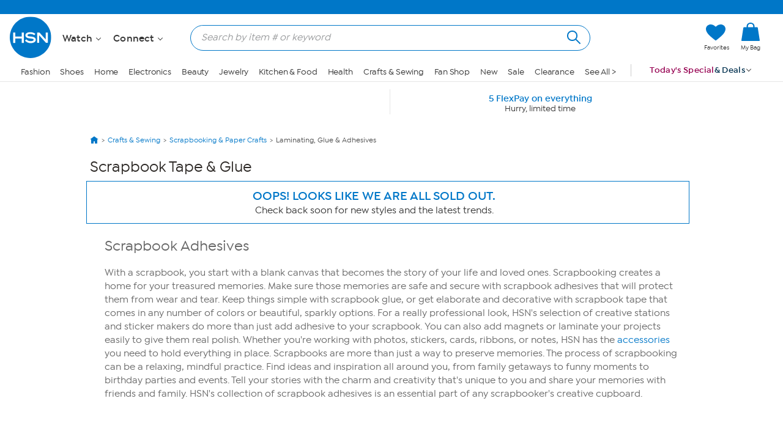

--- FILE ---
content_type: application/javascript
request_url: https://www.hsn.com/H2Mk-u/w/8/i3QOuJKWHQ/EOEtzmDNVQ4cbG1r/E3tkIw/ZD/ELTQx7Q20B
body_size: 169632
content:
(function(){if(typeof Array.prototype.entries!=='function'){Object.defineProperty(Array.prototype,'entries',{value:function(){var index=0;const array=this;return {next:function(){if(index<array.length){return {value:[index,array[index++]],done:false};}else{return {done:true};}},[Symbol.iterator]:function(){return this;}};},writable:true,configurable:true});}}());(function(){BG();cQX();IVX();var AK=function PB(Wf,md){'use strict';var sx=PB;switch(Wf){case GJ:{return this;}break;case KG:{var Bf=md[XJ];Wc.push(Ng);var EP;return EP=dc(Kb,[wg()[BQ(Sh)](Ag,OP,hH,ZP),Bf]),Wc.pop(),EP;}break;case Lt:{var XQ=md[XJ];Wc.push(pq);var lg=Hz[zH()[WQ(Yx)](qg([]),Cw,Wz)](XQ);var HP=[];for(var t3 in lg)HP[ff(typeof Pd()[XB(EV)],Hs('',[][[]]))?Pd()[XB(Wd)].apply(null,[Zs,bI,k3]):Pd()[XB(nx)].apply(null,[zI,MB,Sf])](t3);HP[Mf()[xf(ph)].apply(null,[xF,Is,J3,OP])]();var Rg;return Rg=function bK(){Wc.push(SH);for(;HP[Gw()[WP(nx)](MI,Ll,dd)];){var lc=HP[zH()[WQ(Vw)].apply(null,[qP,Jw,G])]();if(xx(lc,lg)){var gP;return bK[S3()[RB(Is)].call(null,cO,IV)]=lc,bK[Gw()[WP(MI)](wd,T9,MI)]=qg(Sh),Wc.pop(),gP=bK,gP;}}bK[Gw()[WP(MI)](qg(nx),T9,MI)]=qg(nx);var NQ;return Wc.pop(),NQ=bK,NQ;},Wc.pop(),Rg;}break;case SE:{var rs=md[XJ];var m3=md[vk];var Fs=md[GU];Wc.push(vq);try{var kV=Wc.length;var Nw=qg({});var Wq;return Wq=dc(Kb,[Ox()[RC(WB)](Wd,JK,Xh,vV),S3()[RB(qP)](Kg,TV),Pd()[XB(II)].call(null,QC,bf,QH),rs.call(m3,Fs)]),Wc.pop(),Wq;}catch(UP){Wc.splice(kQ(kV,Sh),Infinity,vq);var Tc;return Tc=dc(Kb,[Ox()[RC(WB)](Wd,EK,Xh,vV),zH()[WQ(K3)](qg(qg({})),Nx,vw),Pd()[XB(II)].call(null,QC,wH,QH),UP]),Wc.pop(),Tc;}Wc.pop();}break;case Qz:{var Gs=md[XJ];var PC;Wc.push(fH);return PC=Gs&&vB(S3()[RB(bf)](kH,EK),typeof Hz[ff(typeof Pd()[XB(CK)],Hs([],[][[]]))?Pd()[XB(Wd)].apply(null,[Yq,qg({}),MK]):Pd()[XB(j3)](kH,Vw,fG)])&&ff(Gs[ff(typeof S3()[RB(HK)],Hs([],[][[]]))?S3()[RB(ph)](Kc,VK):S3()[RB(rB)].call(null,nq,ZI)],Hz[Pd()[XB(j3)].apply(null,[kH,qg(qg(Sh)),fG])])&&rd(Gs,Hz[Pd()[XB(j3)](kH,qg(nx),fG)][Pd()[XB(xC)](Kh,dd,kH)])?Kw()[Zx(xQ)](IQ,BI):typeof Gs,Wc.pop(),PC;}break;case OM:{return this;}break;case vk:{Wc.push(lH);this[Gw()[WP(MI)](AP,rQ,MI)]=qg(nx);var DV=this[ff(typeof gK()[Rx(hH)],Hs([],[][[]]))?gK()[Rx(Yx)].call(null,jh,Vf,fx,Rq,J3,OV):gK()[Rx(ph)].call(null,px,Hf,zO,Yx,jB,qg(qg({})))][nx][Gw()[WP(Vw)](Yx,Ww,QP)];if(ff(zH()[WQ(K3)](qg(Sh),Nx,dP),DV[Ox()[RC(WB)](Wd,cV,Hf,vV)]))throw DV[Pd()[XB(II)](QC,Sw,Hg)];var Sd;return Sd=this[Gw()[WP(Jw)].apply(null,[RQ,Bw,rC])],Wc.pop(),Sd;}break;case MX:{return this;}break;case ZL:{var hw=md[XJ];return typeof hw;}break;case NA:{var Yd=md[XJ];var KV=md[vk];var Dw=md[GU];return Yd[KV]=Dw;}break;case vF:{Wc.push(jV);var DK;return DK=wg()[BQ(mI)].apply(null,[SP,Nx,cV,mI]),Wc.pop(),DK;}break;}};var ff=function(Gq,hQ){return Gq===hQ;};var Zc=function(jq){var If=jq%4;if(If===2)If=3;var xd=42+If;var CC;if(xd===42){CC=function Ms(AI,NB){return AI*NB;};}else if(xd===43){CC=function Uc(zB,XV){return zB+XV;};}else{CC=function Ns(bQ,kI){return bQ-kI;};}return CC;};var Qc=function(){if(Hz["Date"]["now"]&&typeof Hz["Date"]["now"]()==='number'){return Hz["Math"]["round"](Hz["Date"]["now"]()/1000);}else{return Hz["Math"]["round"](+new (Hz["Date"])()/1000);}};var Eg=function LV(Mh,DB){'use strict';var fq=LV;switch(Mh){case KG:{Wc.push(VQ);this[ff(typeof Gw()[WP(nx)],'undefined')?Gw()[WP(OP)](Fc,BP,zc):Gw()[WP(MI)](OP,Jf,MI)]=qg(nx);var Tq=this[gK()[Rx(ph)](TV,pQ,zO,Yx,RQ,qg([]))][nx][Gw()[WP(Vw)](qg([]),Nh,QP)];if(ff(rd(typeof zH()[WQ(xQ)],'undefined')?zH()[WQ(K3)](TT,Nx,r4):zH()[WQ(EK)].call(null,px,nd,Fh),Tq[Ox()[RC(WB)](Wd,OT,pQ,vV)]))throw Tq[rd(typeof Pd()[XB(cV)],'undefined')?Pd()[XB(II)](QC,j3,zL):Pd()[XB(Wd)](F7,C6,q6)];var C4;return C4=this[Gw()[WP(Jw)](zR,E4,rC)],Wc.pop(),C4;}break;case xE:{var r5=DB[XJ];var w5;Wc.push(rQ);return w5=r5&&vB(S3()[RB(bf)].call(null,LZ,EK),typeof Hz[Pd()[XB(j3)](kH,xQ,bE)])&&ff(r5[rd(typeof S3()[RB(LR)],'undefined')?S3()[RB(rB)](b0,ZI):S3()[RB(ph)](Lr,r8)],Hz[Pd()[XB(j3)].call(null,kH,qg(qg(nx)),bE)])&&rd(r5,Hz[Pd()[XB(j3)](kH,rC,bE)][rd(typeof Pd()[XB(EV)],'undefined')?Pd()[XB(xC)].call(null,Kh,OV,LZ):Pd()[XB(Wd)](BN,n8,V1)])?Kw()[Zx(xQ)](IQ,mr):typeof r5,Wc.pop(),w5;}break;case Lt:{var XR=DB[XJ];return typeof XR;}break;case fL:{var cN=DB[XJ];Wc.push(t5);var PR;return PR=cN&&vB(rd(typeof S3()[RB(Fc)],Hs('',[][[]]))?S3()[RB(bf)](VE,EK):S3()[RB(ph)](km,ET),typeof Hz[Pd()[XB(j3)](kH,fH,st)])&&ff(cN[S3()[RB(rB)].apply(null,[BO,ZI])],Hz[Pd()[XB(j3)](kH,Yx,st)])&&rd(cN,Hz[Pd()[XB(j3)].apply(null,[kH,bI,st])][Pd()[XB(xC)].apply(null,[Kh,J3,VE])])?Kw()[Zx(xQ)](IQ,Ub):typeof cN,Wc.pop(),PR;}break;case NA:{var LW=DB[XJ];return typeof LW;}break;case tj:{var mg=DB[XJ];Wc.push(UW);var JY;return JY=mg&&vB(S3()[RB(bf)].apply(null,[d6,EK]),typeof Hz[Pd()[XB(j3)].call(null,kH,qg(Sh),xF)])&&ff(mg[ff(typeof S3()[RB(QT)],Hs([],[][[]]))?S3()[RB(ph)](k6,FR):S3()[RB(rB)](Xr,ZI)],Hz[Pd()[XB(j3)](kH,qg({}),xF)])&&rd(mg,Hz[Pd()[XB(j3)](kH,qg(nx),xF)][Pd()[XB(xC)](Kh,S5,d6)])?Kw()[Zx(xQ)](IQ,H7):typeof mg,Wc.pop(),JY;}break;case lO:{var q0=DB[XJ];return typeof q0;}break;case Tj:{var Dr=DB[XJ];Wc.push(TV);var Hv;return Hv=Dr&&vB(S3()[RB(bf)](x1,EK),typeof Hz[ff(typeof Pd()[XB(xm)],Hs([],[][[]]))?Pd()[XB(Wd)](D2,qg(Sh),Er):Pd()[XB(j3)].apply(null,[kH,H8,Wr])])&&ff(Dr[rd(typeof S3()[RB(JK)],'undefined')?S3()[RB(rB)](t6,ZI):S3()[RB(ph)].call(null,F6,Dm)],Hz[Pd()[XB(j3)].call(null,kH,rW,Wr)])&&rd(Dr,Hz[ff(typeof Pd()[XB(rC)],'undefined')?Pd()[XB(Wd)].apply(null,[vY,NW,fr]):Pd()[XB(j3)].apply(null,[kH,OT,Wr])][Pd()[XB(xC)](Kh,ZI,x1)])?Kw()[Zx(xQ)](IQ,Em):typeof Dr,Wc.pop(),Hv;}break;case I:{var Gn=DB[XJ];return typeof Gn;}break;case Wb:{var w0=DB[XJ];var Cn=DB[vk];var SN=DB[GU];Wc.push(wn);w0[Cn]=SN[S3()[RB(Is)].call(null,XM,IV)];Wc.pop();}break;case zE:{var c4=DB[XJ];var Qv=DB[vk];var JR=DB[GU];return c4[Qv]=JR;}break;}};var b7=function pZ(GY,CY){var UN=pZ;do{switch(GY){case Y:{for(var A1=kQ(FY.length,Sh);MZ(A1,nx);A1--){var l7=KR(kQ(Hs(A1,n4),Wc[kQ(Wc.length,Sh)]),fT.length);var A8=g4(FY,A1);var fZ=g4(fT,l7);I4+=s8(Sj,[H0(K7(n0(A8),n0(fZ)),K7(A8,fZ))]);}GY-=Cb;}break;case QX:{GY=s9;while(MZ(mT,nx)){var c7=KR(kQ(Hs(mT,Kv),Wc[kQ(Wc.length,Sh)]),Y2.length);var wZ=g4(S0,mT);var IT=g4(Y2,c7);Dg+=s8(Sj,[H0(K7(n0(wZ),n0(IT)),K7(wZ,IT))]);mT--;}}break;case Ok:{return l8(IG,[I4]);}break;case s9:{return I2(TM,[Dg]);}break;case fl:{GY=Uz;var wr=CY[XJ];LN.cG=d1(fL,[wr]);while(KN(LN.cG.length,pv))LN.cG+=LN.cG;}break;case Wt:{for(var tT=nx;KN(tT,q1.length);tT++){var Av=g4(q1,tT);var fN=g4(LN.cG,V8++);Pn+=s8(Sj,[K7(H0(n0(Av),fN),H0(n0(fN),Av))]);}return Pn;}break;case SE:{Wc.push(K8);GY+=qX;xn=function(T2){return pZ.apply(this,[fl,arguments]);};s8(OM,[Nx,YR,q7]);Wc.pop();}break;case Zj:{GY-=dM;return z2;}break;case fO:{GY+=CG;var n4=CY[XJ];var x6=CY[vk];var fT=qr[q4];var I4=Hs([],[]);var FY=qr[x6];}break;case rb:{GY=Uz;for(var J2=nx;KN(J2,j2.length);++J2){Pd()[j2[J2]]=qg(kQ(J2,Wd))?function(){return EY.apply(this,[NA,arguments]);}:function(){var F4=j2[J2];return function(ER,Pv,sn){var Qn=I1.call(null,ER,E2,sn);Pd()[F4]=function(){return Qn;};return Qn;};}();}}break;case Sj:{var S8=CY[XJ];var Xv=CY[vk];var Kv=CY[GU];var Y2=Mv[Z2];GY=QX;var Dg=Hs([],[]);var S0=Mv[S8];var mT=kQ(S0.length,Sh);}break;case KG:{var c6=CY[XJ];GY+=gJ;var z2=Hs([],[]);var k7=kQ(c6.length,Sh);while(MZ(k7,nx)){z2+=c6[k7];k7--;}}break;case Lt:{var Pm=CY[XJ];GY=Uz;I1.hE=pZ(KG,[Pm]);while(KN(I1.hE.length,S5))I1.hE+=I1.hE;}break;case tb:{Wc.push(sW);R7=function(Zn){return pZ.apply(this,[Lt,arguments]);};I1(rC,II,jR);GY+=mk;Wc.pop();}break;case lO:{GY=Uz;IW=[bm,vR(hH),mI,jh,ph,vR(jh),ph,mI,vR(s5),Vw,nx,TV,vR(Is),TV,nx,vR(j3),hH,vR(Wd),vR(hH),bm,vR(Is),vR(Wd),Vw,mI,vR(OP),vR(hH),hH,[Wd],vR(mI),jh,vR(bm),jh,vR(ph),mI,tR,Sh,Sh,vR(IV),hH,jh,vR(ph),vR(xC),jh,nx,vR(jh),tR,vR(jh),vR(Is),w4,Yx,vR(mI),WB,nx,vR(ph),vR(OP),vR(j3),EK,EK,tR,Yx,j3,Nx,vR(kZ),vR(rB),j3,vR(TT),bm,OP,vR(OP),ph,vR(ph),j3,vR(rB),OP,vR(RR),K3,[Wd],vR(Jw),wR,mI,vR(wR),QT,vR(rB),vR(mI),WB,vR(tR),WB,vR(tR),vR(EK),nx,w4,vR(TV),OP,[OP],jh,vR(ph),vR(TV),AP,[OP],vR(bm),j3,nx,vR(EK),vR(Sh),Nx,j3,Sh,vR(Sh),Yx,vR(MB),EK,EK,vR(wR),N7,EK,vR(tR),Nx,vR(tR),vR(EK),hH,vR(j3),vR(Sh),OP,Wd,Sh,vR(xC),vR(Is),jh,vR(ph),QT,ph,vR(OV),EK,vR(mI),vR(WB),vR(M2),Fc,hH,nx,vR(j3),ph,mI,Wd,vR(lR),[tR],J3,vR(mI),rB,vR(Is),vR(Wd),mI,vR(M2),[xC],YW,[nx],Sh,Yx,vR(OP),vR(dd),n8,WB,WB,Sh,vR(hH),Is,vR(EK),rB,vR(q7),vR(qP),NW,QT,vR(kr),xm,mI,vR(TV),Sh,Is,vR(HK),[tR],CK,mI,vR(dd),n8,[nx],Sh,Yx,vR(OP),vR(rC),vR(jh),[xC],r8,bm,nx,vR(bm),Z2,vR(BR),xm,vR(Is),ph,vR(WB),vR(rB),bm,vR(Sh),vR(J3),O4,ph,vR(rB),Sh,vR(lR),bI,vR(OP),OV,vR(bm),vR(dd),Fc,vR(Fc),T4,vR(ph),IV,vR(jh),vR(EK),Is,vR(mI),vR(E2),T4,[nx],hH,vR(WB),mI,vR(OV),vR(qN),Sh,vR(tR),O4,vR(ph),j3,vR(jh),OP,vR(EK),vR(w1),vR(Is),Nr,vR(Nx),vR(mI),tR,vR(rB),EK,vR(S5),r8,w4,vR(Sh),vR(WB),vR(tR),mI,mI,nx,nx,vR(EK),Wd,vR(TV),vR(rB),vR(mI),nx,ph,kZ,vR(Hm),[WB],vR(jB),[WB],vR(jh),vR(rB),Nx,Sh,Wd,OP];}break;case V9:{GY+=gO;return [[EK,vR(j3),Is,vR(bm)],[],[],[],[vR(Wd),mI,Sh,Is],[Z2,OP,WB,vR(WB)],[kr,Sh,vR(Sh),vR(Fc)],[vR(OP),tR,vR(WB)],[],[lR,vR(WB),vR(xm)]];}break;case zM:{var j2=CY[XJ];R7(j2[nx]);GY+=dl;}break;case tj:{var EW=CY[XJ];GY+=rt;var Dv=CY[vk];var p4=CY[GU];var Pn=Hs([],[]);var V8=KR(kQ(Dv,Wc[kQ(Wc.length,Sh)]),bm);var q1=L6[p4];}break;}}while(GY!=Uz);};var kN=function(){return ["E","2iD&","47#","9\x00\t+U>!8\x0757R2","\b4\x07\f\x00S6$4:)\r\f[6/","J5109","\\Q/n&8\nNC\nF\';x","9,5","\v6\x07T","O\x40br","8-k","85/","XsX","\x07W","X$3=\n%,:","%",";o%","3Y\x07+0(\r","\x007S","#\b/.13Q97","$!\x00M\x00","9S\"/4","(\r.(N2604","8\".\r\x003j;","e","m","\"9\x07\f\rR\x3f&\"/","2\x073\x07","9","9\r)","[","9]\x3f",">-\x3f.5\v+","4,\r\x000+c","8]$",":]\x07>$03",";\x0770H/7","<Q978\x07","","3<R2/","3\f~%79","66%\x3f\r3H","/S=&2|28R,","^84\".","3>",">\v\f","<P&=2\v","{B+S","H%","8\x070\x073T_# 9K=2H","\t)\x00\x00:\x07","Y2-%","R86\"8\r","72","N\r<N","+0\f\v>\x00Y%8(4",":,+\"2\f\x07\fN2-\b"," 4i","85}984&##;o5K0l#55\v *U%}0\rp0<i\t\x00G95}0;6\b38FD^Bh\b#!,\tf)\vY\n8k6K02X,\f_}0*##5\r^C;6\'\f##%6K02X,\f_}0*##5\r^C;6\'\f##%6hG>p*##52K0\x00.U#35}0:(6##58o$f:#\x3f45}#\b&*+3f X9339I#56}0 \'\x3f##%5}8d*76,5f>h)95}57h&8t###6\n2M \x00<3U#;o5K0\x005/7U#\x3f45}&*%\x003\tfB,\'\f#5Ds(*##!M \x005/2#\x3f45}&*);F7_5\v,\n 8k5}0l\n%7h&87##ns :!02}*U%}0\r0e28<5} &##5=o$\v\f#!.kw<%-5}06//#57^68t&##\r$s0&*!0FC}<<j#5<e$\v\f#!-p<\x07R-\x07K0\x00\v7U#7%5}0\"\x3f/#.95}\r57h8t(&##5o$&##\rs3*/3%6}03*70,5K0%\b\x3f\b803f3,0=0F\'\x00rCn423/,\tFX\x40w4>T/45}4v#5\x07]g :%7G\r\r]&b-*##o\n>g :!4<\v5}093,0\b8k5}0\n7# ;^55S# 3\x00e&\"h\b# GDe)s\x07#I#;o5M X#j}0\n7##\r$\v 3*6<^4: 95=M \x007U#\x3f45}8vf:#5=o*#5#h\v$ :!4p\x00}:<\x072#55}<\x00i)-5}07 7##<AK02X,\f_}0*#5o$0\f#5e$f:##5^5$ :!815}0\r0\v<i\f36_}<\x07,35}0\x07<#50w53*145}\'0\'\f#\x3f45}*&*\'<\t]=c*##!f}0\x07;\b## }0\f7##j\x3fK03,\n8G\rJ3*\x007\f_}&\'*##}0\x077/#5o\x00<\x07,\x00}:<\v51_990\'h##55}$n.*&\bo5\v 3*\x007\rR *46B45}\'0<\f#57C*01/7%5}0*5//#.95}0v57eAgt(&##5-j%$&##7<s0&*!0#,C}2-**0,5p<\x004-\x07K0\x00Z;U#7%5}02\x3f/#.95}\'157^5<t(&##5&]\v$&*#%7et&##F\rXg :+83fX&f/3\b##5n_+5,\n$\x003\t\x00f&bs\'\f##%6M \x000/7U#;o2\v x7l&#5=M \x00\b[lU#\x3f45~4f+5,6##5%ocf:#5\r:e),&*&;FfJ: %7k7t$l!%7k44t$l U%-\x00{>3*,;,\rK0283f\x00J:##o5M <R95~&\r03Ye5} ( 7##\ts7l#%1h&s0&# <\f_h* #5\x00}gf:#\x3f45~4f+5,6##5^B2h* #5=M \x00\b[lU%\x00g :+3\r_C\t3\r##%7M \x00\b[lU#;o6\n:<\x0744#45}\x3f#52s<,85~&40 :!015}3-\v3$\x003\t\x00f&bs2[W43h7\v\th o5}0\x40l/5}ow :!0DC}6*\n[%7k7.*$\r&}0,\b#&!j7\t\x00\x07\n70\"f;hA\'\fI\f%5}09f:&\x006}0\n3//#85~a3*$B45}\x3f\v(,##5\x07.p:<;W5<e9\v=\n11k6Zg*$oM \x00Z;U#\x3f45}/2f:#5 X933\x3f##%6M \x003\x00&#\x3f45~s2086}03*\t0o5M X#j}0\b6+%7]gt 7##/:\v 3*+16}03*56L6}0/#%7jx7 7##\r$}0\n7##/s77##/K03,\n8G\rJs\v*##5>\x3fq<\x3f#5\x3f]I>3*),5hC*8U%5}0://#U%>}0:\'\t#554<4&##j\"s0&*!6!\nC}2-*;0,5p</-\x07K0\x00\x00\tU#7%5}05//#%7o\"3*68k6M \x003\x07\tU#\x3f45}* :!835}0\r0\v<i\f36_}</(8k6K0\b\bY4\nf65\'h##55}:<\x00m$-}06\x07l#U%-\x00}:<#\no&bs*##45}f7##;3M \x00>\t[+B45}\x3f#5=^:<\x00m$#45}bf:!o5M \n2,F\t>^:!U%6M \x00>\t[-\x3f45}#52]G<\x00e;-\x3f45}f( 7##j\"\v 7l#%=_6:2Y\n(\x005} \x00f:\x3f !45}\'#5e$\x00;D]=c :!1\b}0) 7##73}%=7 7# 1nX6=*\n;_}0*\t%7k)t 7##\rM \x003\b#;o\x3f\v 3*4;,f$;65* #5\x00}:<.m\n355}0+\bI#56}0h\n7##DE:<R-$M \x002\x00%#5}06&*#%7^5<t 7##\r3M 5Y083fGK0\bm\nCk6K0\v2X\n\r!_Fc($l#%3iB:0<i\f#55}<$U%}0\r5#\x00<5} ( 7##s7&##\"\nC}:<\x0753^66\vX\r}0%,\r##5>s0&*!71(C}:<\v53^66\vX\r}0f:#5&]I\r;,6X=c*##o5\v %7 7#!<_/<iR#55}3*360,5M \x00\v,#5%h=c :!\x0001=M \x003/7U#1t}0<\f#5=M\x00<R%7^59\n :!0FC}4n.*(\x0045~333L5&b+50\f;,\r_\'*##Af$M5*\v\x000,5K0\v\n7##;s  4#5>T)*05}+3 7##;hG>p*\r##5K0\x00\x00\x3fU#$\nI","O%","68,6\x079B63!;662B4;SQ&\x3f9\x07","(Np[","9<","/0(,:","J]N\n\x408~-%CcXZ\bnB\x40BejyTf!2Y~|.P","<P#!+o5n3e&|&Y_$gl}KfGn","=Y#","\x0752*_>,\x3f","J","40\x00\bH%#1","63","3H21)\f","\x073"," =9\f,","<X(31R",":\rI",".>\f\n\r::I5&#89<",",\x009N&#5\r\f","1\n-X0%10:","6X/&5/",")","\rR214","4\x079\x07+=X%.34","N&64(5:8S<","\x07:X32\"22","EkL","9\x076Q","%7\x3f\x0717]!\"\"","6\"\n;\x07","\n9\v\r&ED`z","$41\x07U9","7>=(\']*+","P|\x007IJw&)5\x07\x07b2N{caZ|$\x07F\fCbcaSfRRNoD6j","\x07;NC","P:&\x3f","1J0\"%.2\x072O>,\x3f",",F","E87",";Hz!<\n7O>>.4","2QQ4\"=\x07|<>94K9:Y",",\f","\n*B5/P#c\x07)O1","\"\x3f\x07\x00","\rR2 %3\f","Y%,#","O5025\x00\x07","\v0","kxK\'B9>\x00U\x072c28\x07\x3fT\"","\"[lP","#3l.#3","-\v\x3fs","H;\b4","0ARB2e-M=F","J4&5\x07\f\x00>\x00U9\'2","8/>\x07\x007","&6>=","/0","x46<2","0Y$$3\r\x07+&Y",".$&\x3f",">\x00Y4;&<2","+U!,:",";",")\n;","6E","Z\x3f",")","/\n:k%(4\f1y%,#","#2\x07:","4+4)\x07\'<U#4\x073","96N$,7|-6YQ*\'|28YU","$+8\r(","\r-O834","\x3f\x07+","0&%$+\f20Y#://\x00S","%,%\x3f\r","3<h:&q;0Y6","kl38\\",".\b44\t8\v:z9 6>","1\v","A","6\r<y\x072-%","49\f","\x3f.+2-Q/49\f","4,\x3f5\f","\t0","\x00\b<\x00","3O","Jw=;O\vF81q%\f#2=6N 04/","=<y\x072-%","D\x00[8H.\'\"#\n1]\x00&YL","<S>&=\x00;","0&%=3\v,","\"(","","S$&$","\"!<(","2J6#9\f\'<U##1&-9","O2\"=428R<6-8)\x006R","\"4>\x07E4\n%.-","\x00","\x078u1,","Q2\x00\x3f","%(4\x07","*^%","U","\'\"","Y3","3\x07)\x070\x00T","\">","2\nAt","u#/","27;\n\'+S.0\x07)\x07","1109","\x07+N","!\x07","+Q","5\x07Y","2\x007&Y\"/%","63#*,+\f23[#"];};var BT=function(){return In.apply(this,[jE,arguments]);};var dc=function s4(ST,j0){var T1=s4;var A6=NT(new Number(Zz),Fn);var tm=A6;A6.set(ST);for(ST;tm+ST!=cF;ST){switch(tm+ST){case Qz:{ST-=zb;R0[Pd()[XB(bm)].call(null,N7,w4,U6)]=function(cZ,l5){Wc.push(Jf);if(H0(l5,Sh))cZ=R0(cZ);if(H0(l5,ph)){var Nv;return Wc.pop(),Nv=cZ,Nv;}if(H0(l5,Wd)&&ff(typeof cZ,rd(typeof zH()[WQ(Sh)],Hs('',[][[]]))?zH()[WQ(Is)].apply(null,[L8,CK,WN]):zH()[WQ(EK)].call(null,qN,cR,nr))&&cZ&&cZ[Pd()[XB(bf)](Nx,Zr,cA)]){var V7;return Wc.pop(),V7=cZ,V7;}var V2=Hz[zH()[WQ(Yx)].apply(null,[qg([]),Cw,FO])][zH()[WQ(TV)].apply(null,[qP,Cv,UJ])](null);R0[Kw()[Zx(j3)].call(null,HK,Lj)](V2);Hz[rd(typeof zH()[WQ(Yx)],Hs([],[][[]]))?zH()[WQ(Yx)].call(null,bm,Cw,FO):zH()[WQ(EK)](QT,JZ,lZ)][rd(typeof Kw()[Zx(j3)],Hs('',[][[]]))?Kw()[Zx(TV)](px,n2):Kw()[Zx(WB)](hT,zT)](V2,Pd()[XB(Nx)](OT,wH,VG),s4(Kb,[rd(typeof Pd()[XB(j3)],'undefined')?Pd()[XB(TV)](wR,wH,ft):Pd()[XB(Wd)](Bn,Zr,JT),qg(qg([])),ff(typeof S3()[RB(Nx)],Hs('',[][[]]))?S3()[RB(ph)](z4,OT):S3()[RB(Is)](VX,IV),cZ]));if(H0(l5,rB)&&nm(typeof cZ,Pd()[XB(hH)].call(null,zR,Vn,bv)))for(var MY in cZ)R0[Pd()[XB(Is)](AP,P8,VG)](V2,MY,function(N8){return cZ[N8];}.bind(null,MY));var Om;return Wc.pop(),Om=V2,Om;};}break;case kM:{var EN=j0[XJ];var Fm=nx;for(var q5=nx;KN(q5,EN.length);++q5){var U1=g4(EN,q5);if(KN(U1,Bl)||J6(U1,YJ))Fm=Hs(Fm,Sh);}ST-=Xz;return Fm;}break;case WL:{ST-=Ut;var sr=j0;var XZ=sr[nx];Wc.push(X4);for(var L5=Sh;KN(L5,sr[ff(typeof Gw()[WP(xC)],Hs([],[][[]]))?Gw()[WP(OP)].call(null,kr,c8,Kc):Gw()[WP(nx)](n8,fm,dd)]);L5+=rB){XZ[sr[L5]]=sr[Hs(L5,Sh)];}Wc.pop();}break;case Ul:{ST-=dM;var R0=function(OR){Wc.push(Tn);if(F5[OR]){var AY;return AY=F5[OR][Pd()[XB(Yx)](bN,EV,ml)],Wc.pop(),AY;}var c1=F5[OR]=s4(Kb,[S3()[RB(Yx)](AO,CK),OR,Pd()[XB(jh)](H8,xQ,IJ),qg(qg(XJ)),Pd()[XB(Yx)](bN,bf,ml),{}]);U4[OR].call(c1[ff(typeof Pd()[XB(mI)],'undefined')?Pd()[XB(Wd)](MT,fH,L8):Pd()[XB(Yx)](bN,tR,ml)],c1,c1[ff(typeof Pd()[XB(Wd)],Hs([],[][[]]))?Pd()[XB(Wd)](Q0,C6,f2):Pd()[XB(Yx)](bN,bf,ml)],R0);c1[Pd()[XB(jh)].call(null,H8,BP,IJ)]=qg(qg(vk));var Rr;return Rr=c1[ff(typeof Pd()[XB(ph)],Hs('',[][[]]))?Pd()[XB(Wd)](B1,rC,Sr):Pd()[XB(Yx)].apply(null,[bN,Yx,ml])],Wc.pop(),Rr;};}break;case fj:{ST-=LM;for(var qn=Sh;KN(qn,j0[Gw()[WP(nx)](Nr,Un,dd)]);qn++){var kT=j0[qn];if(rd(kT,null)&&rd(kT,undefined)){for(var x5 in kT){if(Hz[rd(typeof zH()[WQ(rB)],Hs([],[][[]]))?zH()[WQ(Yx)].apply(null,[M2,Cw,qt]):zH()[WQ(EK)](rW,L2,Y8)][rd(typeof Pd()[XB(Sh)],Hs('',[][[]]))?Pd()[XB(xC)].call(null,Kh,cV,Zv):Pd()[XB(Wd)](Ng,qg(qg(nx)),c2)][S3()[RB(TV)].call(null,UF,pv)].call(kT,x5)){T0[x5]=kT[x5];}}}}}break;case wO:{ST-=hz;return Wc.pop(),HT=KW[I0],HT;}break;case bL:{ST+=pO;Wc.pop();}break;case ct:{ST-=HU;R0[Pd()[XB(Is)].call(null,AP,Is,M9)]=function(cW,vm,IY){Wc.push(Y8);if(qg(R0[Gw()[WP(jh)](w4,k4,BR)](cW,vm))){Hz[zH()[WQ(Yx)](Fc,Cw,FM)][Kw()[Zx(TV)].apply(null,[px,GT])](cW,vm,s4(Kb,[ff(typeof Pd()[XB(WB)],Hs([],[][[]]))?Pd()[XB(Wd)].call(null,YN,qg(qg({})),Rq):Pd()[XB(TV)](wR,v7,bG),qg(qg({})),ff(typeof S3()[RB(Yx)],Hs('',[][[]]))?S3()[RB(ph)](wW,b4):S3()[RB(jh)](vg,pN),IY]));}Wc.pop();};R0[ff(typeof Kw()[Zx(mI)],Hs('',[][[]]))?Kw()[Zx(WB)](W0,br):Kw()[Zx(j3)].call(null,HK,v9)]=function(FZ){return s4.apply(this,[qk,arguments]);};}break;case BA:{Wc.push(Dn);ST+=CL;var F5={};R0[Kw()[Zx(Is)](F8,WR)]=U4;R0[Km()[CN(nx)](JK,Sh,T8,ph)]=F5;}break;case LG:{ST-=wF;Wc.push(H2);var Z8={};var bZ=j0;for(var U7=nx;KN(U7,bZ[Gw()[WP(nx)].call(null,qg(qg([])),NR,dd)]);U7+=rB)Z8[bZ[U7]]=bZ[Hs(U7,Sh)];var f8;return Wc.pop(),f8=Z8,f8;}break;case Mz:{ST+=jO;R0[Ox()[RC(nx)].apply(null,[Sh,zn,nZ,HR])]=function(M5){Wc.push(Xm);var W5=M5&&M5[Pd()[XB(bf)].apply(null,[Nx,Z2,jZ])]?function gT(){Wc.push(Rn);var G2;return G2=M5[Pd()[XB(Nx)].call(null,OT,WB,ML)],Wc.pop(),G2;}:function s6(){return M5;};R0[Pd()[XB(Is)](AP,Sh,UF)](W5,gK()[Rx(nx)].call(null,Nr,mW,cb,Sh,Zr,qg(qg(Sh))),W5);var IZ;return Wc.pop(),IZ=W5,IZ;};}break;case UM:{Hz[Gw()[WP(Yx)](qP,lF,xC)][S3()[RB(Nx)](m0,S5)]=function(ZZ){Wc.push(dn);var FW=Gw()[WP(xC)].call(null,ph,SO,QT);var jn=rd(typeof Kw()[Zx(Nx)],Hs([],[][[]]))?Kw()[Zx(bm)].call(null,rB,Lb):Kw()[Zx(WB)](Q2,Jm);var X1=Hz[Gw()[WP(tR)](qg({}),lX,D4)](ZZ);for(var ln,J7,P7=gv[Sh],JW=jn;X1[Pd()[XB(mI)](NN,bf,jL)](K7(P7,nx))||(JW=S3()[RB(w4)].call(null,Nt,Yx),KR(P7,Sh));FW+=JW[Pd()[XB(mI)].apply(null,[NN,HK,jL])](H0(NW,d4(ln,kQ(ph,ZN(KR(P7,gb[E0()[sZ(nx)](sj,mI,OV,F2,mY,t6)]()),ph)))))){J7=X1[gK()[Rx(rB)](qg(qg([])),kU,YA,Yx,cV,qg(qg(nx)))](P7+=dT(gv[rB],gv[mI]));if(J6(J7,dZ)){throw new DR(Gw()[WP(j3)].call(null,MB,Ij,wd));}ln=K7(nT(ln,ph),J7);}var qZ;return Wc.pop(),qZ=FW,qZ;};ST+=z9;}break;case jU:{ST-=IU;return A0=Hz[zH()[WQ(Yx)](x1,Cw,j9)][Pd()[XB(xC)](Kh,TT,Q7)][S3()[RB(TV)].apply(null,[Vl,pv])].call(xT,qW),Wc.pop(),A0;}break;case MO:{R0[Gw()[WP(jh)](qg(qg([])),G4,BR)]=function(xT,qW){return s4.apply(this,[KG,arguments]);};R0[zH()[WQ(j3)](fH,Gr,E4)]=Gw()[WP(xC)](qg(qg(Sh)),cX,QT);var Sg;return Sg=R0(R0[S3()[RB(j3)](Wl,X8)]=Sh),Wc.pop(),Sg;}break;case Q:{var FZ=j0[XJ];Wc.push(jZ);ST-=QM;if(rd(typeof Hz[Pd()[XB(j3)](kH,qg({}),V)],Kw()[Zx(bf)](P8,kO))&&Hz[rd(typeof Pd()[XB(mI)],Hs([],[][[]]))?Pd()[XB(j3)].call(null,kH,Zr,V):Pd()[XB(Wd)].apply(null,[Y1,qg(nx),B6])][Gw()[WP(Is)].call(null,q7,nE,Vn)]){Hz[zH()[WQ(Yx)](s5,Cw,mX)][Kw()[Zx(TV)].apply(null,[px,mr])](FZ,Hz[ff(typeof Pd()[XB(OP)],Hs([],[][[]]))?Pd()[XB(Wd)](O2,qg(nx),Ov):Pd()[XB(j3)](kH,Is,V)][Gw()[WP(Is)].apply(null,[Zr,nE,Vn])],s4(Kb,[S3()[RB(Is)](gE,IV),rd(typeof zH()[WQ(EK)],'undefined')?zH()[WQ(jh)](qg(Sh),OV,Ot):zH()[WQ(EK)].apply(null,[qg(qg(Sh)),Ov,F6])]));}Hz[zH()[WQ(Yx)](AP,Cw,mX)][Kw()[Zx(TV)](px,mr)](FZ,rd(typeof Pd()[XB(WB)],Hs([],[][[]]))?Pd()[XB(bf)](Nx,O4,nG):Pd()[XB(Wd)].call(null,QC,rW,wT),s4(Kb,[S3()[RB(Is)](gE,IV),qg(qg(vk))]));Wc.pop();}break;case GA:{(function(){return s4.apply(this,[tj,arguments]);}());Wc.pop();ST-=vO;}break;case RU:{var xT=j0[XJ];ST-=Yb;var qW=j0[vk];Wc.push(gW);var A0;}break;case mz:{var p5;ST-=VJ;return Wc.pop(),p5=T0,p5;}break;case G9:{var U4=j0[XJ];ST+=EM;}break;case bJ:{var YY=j0[XJ];ST+=jO;var Jn=j0[vk];Wc.push(X6);if(ff(YY,null)||ff(YY,undefined)){throw new (Hz[Gw()[WP(TV)].apply(null,[S2,M6,mm])])(S3()[RB(bm)].call(null,pJ,M0));}var T0=Hz[zH()[WQ(Yx)](xm,Cw,qt)](YY);}break;case It:{ST-=AE;var HZ=j0[XJ];Wc.push(vr);this[Pd()[XB(AP)](lR,qg([]),tE)]=HZ;Wc.pop();}break;case pG:{var DR=function(HZ){return s4.apply(this,[Tj,arguments]);};Wc.push(DT);if(ff(typeof Hz[S3()[RB(Nx)].call(null,m0,S5)],S3()[RB(bf)](dv,EK))){var LT;return Wc.pop(),LT=qg(vk),LT;}ST-=nA;DR[Pd()[XB(xC)](Kh,S5,dv)]=new (Hz[S3()[RB(hH)](s2,WB)])();DR[ff(typeof Pd()[XB(nx)],'undefined')?Pd()[XB(Wd)].call(null,z6,qg(qg([])),z4):Pd()[XB(xC)](Kh,sY,dv)][gK()[Rx(Sh)](j3,VN,Ez,Wd,Sh,Z2)]=Pd()[XB(kZ)].apply(null,[Bn,bI,r7]);}break;case Gl:{ST+=mJ;var m4=j0[XJ];var z8=j0[vk];Wc.push(nd);if(rd(typeof Hz[rd(typeof zH()[WQ(nx)],'undefined')?zH()[WQ(Yx)](Wd,Cw,KL):zH()[WQ(EK)](qg({}),G1,z0)][Pd()[XB(w4)](R2,F2,GR)],S3()[RB(bf)](r0,EK))){Hz[zH()[WQ(Yx)].call(null,F7,Cw,KL)][Kw()[Zx(TV)].apply(null,[px,AZ])](Hz[ff(typeof zH()[WQ(bm)],Hs('',[][[]]))?zH()[WQ(EK)](qg(qg(nx)),UY,mR):zH()[WQ(Yx)](TT,Cw,KL)],Pd()[XB(w4)](R2,IV,GR),s4(Kb,[rd(typeof S3()[RB(Sh)],Hs('',[][[]]))?S3()[RB(Is)].apply(null,[lr,IV]):S3()[RB(ph)].apply(null,[gr,pv]),function(YY,Jn){return s4.apply(this,[GU,arguments]);},Mf()[xf(nx)](f0,r8,jh,ph),qg(qg(vk)),Pd()[XB(OV)].call(null,S2,zn,f6),qg(qg(vk))]));}}break;case AU:{ST+=Xb;var KW=j0[XJ];var I0=j0[vk];var pm=j0[GU];Wc.push(O5);Hz[rd(typeof zH()[WQ(tR)],Hs('',[][[]]))?zH()[WQ(Yx)](L8,Cw,x9):zH()[WQ(EK)](OV,KT,cV)][Kw()[Zx(TV)].apply(null,[px,O2])](KW,I0,s4(Kb,[S3()[RB(Is)](Ct,IV),pm,rd(typeof Pd()[XB(tR)],Hs([],[][[]]))?Pd()[XB(TV)].call(null,wR,N7,HE):Pd()[XB(Wd)].apply(null,[vN,E2,BN]),qg(nx),Pd()[XB(OV)](S2,F7,Lq),qg(nx),Mf()[xf(nx)].call(null,C0,r8,cV,ph),qg(nx)]));var HT;}break;}}};var IN=function AT(O1,Z5){'use strict';var UT=AT;switch(O1){case Qz:{var sm=function(qY,B8){Wc.push(d5);if(qg(j1)){for(var p1=nx;KN(p1,r1);++p1){if(KN(p1,TT)||ff(p1,xQ)||ff(p1,MI)||ff(p1,BP)){lY[p1]=vR(Sh);}else{lY[p1]=j1[Gw()[WP(nx)](q7,UZ,dd)];j1+=Hz[Gw()[WP(tR)](x1,SQ,D4)][Kw()[Zx(Nx)].apply(null,[TV,P1])](p1);}}}var WT=Gw()[WP(xC)].apply(null,[qg(qg(Sh)),qh,QT]);for(var g0=nx;KN(g0,qY[Gw()[WP(nx)].call(null,Is,UZ,dd)]);g0++){var gN=qY[Pd()[XB(mI)].apply(null,[NN,Z2,fd])](g0);var k1=H0(d4(B8,ph),gv[Wd]);B8*=gb[Mf()[xf(Sh)].call(null,Hr,G1,Vw,OP)]();B8&=gv[WB];B8+=gv[xC];B8&=gv[OP];var DY=lY[qY[gK()[Rx(rB)].call(null,wH,SW,YA,Yx,S5,OV)](g0)];if(ff(typeof gN[Kw()[Zx(hH)].call(null,EV,Ig)],S3()[RB(bf)](cR,EK))){var zr=gN[Kw()[Zx(hH)](EV,Ig)](nx);if(MZ(zr,TT)&&KN(zr,gv[ph])){DY=lY[zr];}}if(MZ(DY,nx)){var lW=KR(k1,j1[Gw()[WP(nx)](bf,UZ,dd)]);DY+=lW;DY%=j1[Gw()[WP(nx)](II,UZ,dd)];gN=j1[DY];}WT+=gN;}var Cr;return Wc.pop(),Cr=WT,Cr;};var b6=function(Vv){var v0=[0x428a2f98,0x71374491,0xb5c0fbcf,0xe9b5dba5,0x3956c25b,0x59f111f1,0x923f82a4,0xab1c5ed5,0xd807aa98,0x12835b01,0x243185be,0x550c7dc3,0x72be5d74,0x80deb1fe,0x9bdc06a7,0xc19bf174,0xe49b69c1,0xefbe4786,0x0fc19dc6,0x240ca1cc,0x2de92c6f,0x4a7484aa,0x5cb0a9dc,0x76f988da,0x983e5152,0xa831c66d,0xb00327c8,0xbf597fc7,0xc6e00bf3,0xd5a79147,0x06ca6351,0x14292967,0x27b70a85,0x2e1b2138,0x4d2c6dfc,0x53380d13,0x650a7354,0x766a0abb,0x81c2c92e,0x92722c85,0xa2bfe8a1,0xa81a664b,0xc24b8b70,0xc76c51a3,0xd192e819,0xd6990624,0xf40e3585,0x106aa070,0x19a4c116,0x1e376c08,0x2748774c,0x34b0bcb5,0x391c0cb3,0x4ed8aa4a,0x5b9cca4f,0x682e6ff3,0x748f82ee,0x78a5636f,0x84c87814,0x8cc70208,0x90befffa,0xa4506ceb,0xbef9a3f7,0xc67178f2];var cT=0x6a09e667;var JN=0xbb67ae85;var P2=0x3c6ef372;var xN=0xa54ff53a;var AW=0x510e527f;var MN=0x9b05688c;var Bv=0x1f83d9ab;var wN=0x5be0cd19;var WY=w2(Vv);var Mm=WY["length"]*8;WY+=Hz["String"]["fromCharCode"](0x80);var Zg=WY["length"]/4+2;var Bm=Hz["Math"]["ceil"](Zg/16);var Mr=new (Hz["Array"])(Bm);for(var HY=0;HY<Bm;HY++){Mr[HY]=new (Hz["Array"])(16);for(var p7=0;p7<16;p7++){Mr[HY][p7]=WY["charCodeAt"](HY*64+p7*4)<<24|WY["charCodeAt"](HY*64+p7*4+1)<<16|WY["charCodeAt"](HY*64+p7*4+2)<<8|WY["charCodeAt"](HY*64+p7*4+3)<<0;}}var Z1=Mm/Hz["Math"]["pow"](2,32);Mr[Bm-1][14]=Hz["Math"]["floor"](Z1);Mr[Bm-1][15]=Mm;for(var k0=0;k0<Bm;k0++){var f1=new (Hz["Array"])(64);var J8=cT;var bn=JN;var hZ=P2;var kR=xN;var O8=AW;var pY=MN;var Nm=Bv;var U5=wN;for(var E6=0;E6<64;E6++){var KZ=void 0,Vm=void 0,B7=void 0,VT=void 0,d0=void 0,lN=void 0;if(E6<16)f1[E6]=Mr[k0][E6];else{KZ=jr(f1[E6-15],7)^jr(f1[E6-15],18)^f1[E6-15]>>>3;Vm=jr(f1[E6-2],17)^jr(f1[E6-2],19)^f1[E6-2]>>>10;f1[E6]=f1[E6-16]+KZ+f1[E6-7]+Vm;}Vm=jr(O8,6)^jr(O8,11)^jr(O8,25);B7=O8&pY^~O8&Nm;VT=U5+Vm+B7+v0[E6]+f1[E6];KZ=jr(J8,2)^jr(J8,13)^jr(J8,22);d0=J8&bn^J8&hZ^bn&hZ;lN=KZ+d0;U5=Nm;Nm=pY;pY=O8;O8=kR+VT>>>0;kR=hZ;hZ=bn;bn=J8;J8=VT+lN>>>0;}cT=cT+J8;JN=JN+bn;P2=P2+hZ;xN=xN+kR;AW=AW+O8;MN=MN+pY;Bv=Bv+Nm;wN=wN+U5;}return [cT>>24&0xff,cT>>16&0xff,cT>>8&0xff,cT&0xff,JN>>24&0xff,JN>>16&0xff,JN>>8&0xff,JN&0xff,P2>>24&0xff,P2>>16&0xff,P2>>8&0xff,P2&0xff,xN>>24&0xff,xN>>16&0xff,xN>>8&0xff,xN&0xff,AW>>24&0xff,AW>>16&0xff,AW>>8&0xff,AW&0xff,MN>>24&0xff,MN>>16&0xff,MN>>8&0xff,MN&0xff,Bv>>24&0xff,Bv>>16&0xff,Bv>>8&0xff,Bv&0xff,wN>>24&0xff,wN>>16&0xff,wN>>8&0xff,wN&0xff];};var Br=function(){var B4=g1();var O0=-1;if(B4["indexOf"]('Trident/7.0')>-1)O0=11;else if(B4["indexOf"]('Trident/6.0')>-1)O0=10;else if(B4["indexOf"]('Trident/5.0')>-1)O0=9;else O0=0;return O0>=9;};var N5=function(){var dN=rm();var S4=Hz["Object"]["prototype"]["hasOwnProperty"].call(Hz["Navigator"]["prototype"],'mediaDevices');var k5=Hz["Object"]["prototype"]["hasOwnProperty"].call(Hz["Navigator"]["prototype"],'serviceWorker');var C5=! !Hz["window"]["browser"];var nW=typeof Hz["ServiceWorker"]==='function';var jT=typeof Hz["ServiceWorkerContainer"]==='function';var Y5=typeof Hz["frames"]["ServiceWorkerRegistration"]==='function';var mN=Hz["window"]["location"]&&Hz["window"]["location"]["protocol"]==='http:';var E8=dN&&(!S4||!k5||!nW||!C5||!jT||!Y5)&&!mN;return E8;};var rm=function(){var c0=g1();var BZ=/(iPhone|iPad).*AppleWebKit(?!.*(Version|CriOS))/i["test"](c0);var W2=Hz["navigator"]["platform"]==='MacIntel'&&Hz["navigator"]["maxTouchPoints"]>1&&/(Safari)/["test"](c0)&&!Hz["window"]["MSStream"]&&typeof Hz["navigator"]["standalone"]!=='undefined';return BZ||W2;};var kv=function(N4){var PZ=Hz["Math"]["floor"](Hz["Math"]["random"]()*100000+10000);var Y4=Hz["String"](N4*PZ);var j7=0;var K6=[];var J0=Y4["length"]>=18?true:false;while(K6["length"]<6){K6["push"](Hz["parseInt"](Y4["slice"](j7,j7+2),10));j7=J0?j7+3:j7+2;}var L4=rR(K6);return [PZ,L4];};var p2=function(E5){if(E5===null||E5===undefined){return 0;}var n5=function U0(C2){return E5["toLowerCase"]()["includes"](C2["toLowerCase"]());};var qm=0;(b5&&b5["fields"]||[])["some"](function(J1){var zW=J1["type"];var l4=J1["labels"];if(l4["some"](n5)){qm=z5[zW];if(J1["extensions"]&&J1["extensions"]["labels"]&&J1["extensions"]["labels"]["some"](function(PN){return E5["toLowerCase"]()["includes"](PN["toLowerCase"]());})){qm=z5[J1["extensions"]["type"]];}return true;}return false;});return qm;};var qv=function(X7){if(X7===undefined||X7==null){return false;}var p8=function x4(QW){return X7["toLowerCase"]()===QW["toLowerCase"]();};return jv["some"](p8);};var K4=function(n7){try{var dR=new (Hz["Set"])(Hz["Object"]["values"](z5));return n7["split"](';')["some"](function(XN){var VW=XN["split"](',');var A4=Hz["Number"](VW[VW["length"]-1]);return dR["has"](A4);});}catch(b1){return false;}};var l1=function(DZ){var xv='';var Qm=0;if(DZ==null||Hz["document"]["activeElement"]==null){return dc(Kb,["elementFullId",xv,"elementIdType",Qm]);}var zY=['id','name','for','placeholder','aria-label','aria-labelledby'];zY["forEach"](function(P0){if(!DZ["hasAttribute"](P0)||xv!==''&&Qm!==0){return;}var k2=DZ["getAttribute"](P0);if(xv===''&&(k2!==null||k2!==undefined)){xv=k2;}if(Qm===0){Qm=p2(k2);}});return dc(Kb,["elementFullId",xv,"elementIdType",Qm]);};var OY=function(BY){var sR;if(BY==null){sR=Hz["document"]["activeElement"];}else sR=BY;if(Hz["document"]["activeElement"]==null)return -1;var Sv=sR["getAttribute"]('name');if(Sv==null){var N1=sR["getAttribute"]('id');if(N1==null)return -1;else return Z4(N1);}return Z4(Sv);};var XW=function(Yg){var Wv=-1;var SR=[];if(! !Yg&&typeof Yg==='string'&&Yg["length"]>0){var Gm=Yg["split"](';');if(Gm["length"]>1&&Gm[Gm["length"]-1]===''){Gm["pop"]();}Wv=Hz["Math"]["floor"](Hz["Math"]["random"]()*Gm["length"]);var L1=Gm[Wv]["split"](',');for(var L0 in L1){if(!Hz["isNaN"](L1[L0])&&!Hz["isNaN"](Hz["parseInt"](L1[L0],10))){SR["push"](L1[L0]);}}}else{var Q4=Hz["String"](nv(1,5));var B2='1';var hr=Hz["String"](nv(20,70));var mn=Hz["String"](nv(100,300));var D1=Hz["String"](nv(100,300));SR=[Q4,B2,hr,mn,D1];}return [Wv,SR];};var YT=function(X0,CR){var lm=typeof X0==='string'&&X0["length"]>0;var I5=!Hz["isNaN"](CR)&&(Hz["Number"](CR)===-1||Qc()<Hz["Number"](CR));if(!(lm&&I5)){return false;}var pT='^([a-fA-F0-9]{31,32})$';return X0["search"](pT)!==-1;};var QZ=function(QR,Um,tn){var DW;do{DW=Qr(LG,[QR,Um]);}while(ff(KR(DW,tn),nx));return DW;};var P5=function(K5){Wc.push(Uv);var NY=rm(K5);var G5=Hz[zH()[WQ(Yx)](ph,Cw,cP)][rd(typeof Pd()[XB(ph)],Hs([],[][[]]))?Pd()[XB(xC)].apply(null,[Kh,w4,xr]):Pd()[XB(Wd)].call(null,Sr,qg([]),lT)][S3()[RB(TV)](xc,pv)].call(Hz[zH()[WQ(II)](P8,Vw,Pg)][Pd()[XB(xC)].apply(null,[Kh,bf,xr])],Kw()[Zx(ZI)](O4,Ts));var A7=Hz[zH()[WQ(Yx)](jh,Cw,cP)][Pd()[XB(xC)](Kh,Z2,xr)][S3()[RB(TV)](xc,pv)].call(Hz[rd(typeof zH()[WQ(cV)],Hs('',[][[]]))?zH()[WQ(II)](qg(qg(nx)),Vw,Pg):zH()[WQ(EK)].apply(null,[hH,Y1,Y1])][ff(typeof Pd()[XB(Yx)],Hs([],[][[]]))?Pd()[XB(Wd)](Y7,qg(qg({})),EZ):Pd()[XB(xC)](Kh,TV,xr)],gK()[Rx(jh)](Sw,rQ,Ld,Is,K3,w1));var V0=qg(qg(Hz[Gw()[WP(Yx)].apply(null,[P8,SQ,xC])][zH()[WQ(s5)].call(null,qg([]),s5,xw)]));var pr=ff(typeof Hz[Mf()[xf(EK)](Nn,OW,bm,Is)],S3()[RB(bf)](xr,EK));var XY=ff(typeof Hz[Kw()[Zx(rC)](QP,Rm)],S3()[RB(bf)].apply(null,[xr,EK]));var B5=ff(typeof Hz[rd(typeof zH()[WQ(rC)],Hs('',[][[]]))?zH()[WQ(Jw)].apply(null,[qg([]),t4,qV]):zH()[WQ(EK)](wH,ZI,q6)][Kw()[Zx(sY)](MB,tX)],S3()[RB(bf)].apply(null,[xr,EK]));var pW=Hz[Gw()[WP(Yx)](jh,SQ,xC)][Pd()[XB(ZI)].call(null,zn,fH,cA)]&&ff(Hz[rd(typeof Gw()[WP(cV)],Hs('',[][[]]))?Gw()[WP(Yx)].call(null,sY,SQ,xC):Gw()[WP(OP)](Zr,cm,Gv)][Pd()[XB(ZI)].call(null,zn,Wd,cA)][zH()[WQ(wd)](qN,Mn,A2)],Gw()[WP(cV)].apply(null,[bf,Ln,LR]));var AN=NY&&(qg(G5)||qg(A7)||qg(pr)||qg(V0)||qg(XY)||qg(B5))&&qg(pW);var q2;return Wc.pop(),q2=AN,q2;};var Lv=function(Yr){var bW;Wc.push(g5);return bW=nn()[rd(typeof Gw()[WP(mI)],Hs('',[][[]]))?Gw()[WP(xQ)](kr,Uj,F0):Gw()[WP(OP)].apply(null,[BR,K2,g2])](function Q1(kW){Wc.push(xY);while(Sh)switch(kW[Kw()[Zx(qN)].apply(null,[M1,zs])]=kW[rd(typeof S3()[RB(bm)],'undefined')?S3()[RB(QT)].call(null,lF,Sh):S3()[RB(ph)](tY,IV)]){case nx:if(xx(Kw()[Zx(T4)](Cw,jm),Hz[Gw()[WP(OT)].apply(null,[tR,nC,pN])])){kW[ff(typeof S3()[RB(G0)],Hs([],[][[]]))?S3()[RB(ph)].apply(null,[Ym,Wn]):S3()[RB(QT)](lF,Sh)]=rB;break;}{var hR;return hR=kW[Km()[CN(mI)](qP,xC,M8,T4)](Gw()[WP(Vn)](AP,Ic,m1),null),Wc.pop(),hR;}case gv[AP]:{var dr;return dr=kW[Km()[CN(mI)].apply(null,[AP,xC,M8,T4])](Gw()[WP(Vn)](ZI,Ic,m1),Hz[ff(typeof Gw()[WP(OP)],Hs('',[][[]]))?Gw()[WP(OP)].apply(null,[qg(qg([])),J4,kY]):Gw()[WP(OT)](Is,nC,pN)][Kw()[Zx(T4)](Cw,jm)][ff(typeof zH()[WQ(Wd)],'undefined')?zH()[WQ(EK)](QT,mv,b4):zH()[WQ(LR)](xm,kH,Q5)](Yr)),Wc.pop(),dr;}case mI:case zH()[WQ(qP)](qg({}),R5,ZW):{var Pr;return Pr=kW[wg()[BQ(WB)](C7,Wd,OP,l0)](),Wc.pop(),Pr;}}Wc.pop();},null,null,null,Hz[ff(typeof wg()[BQ(Sh)],Hs([],[][[]]))?wg()[BQ(Is)](hW,m2,Nr,sT):wg()[BQ(rB)](zL,OP,Vw,F0)]),Wc.pop(),bW;};var K0=function(){if(qg({})){}else if(qg({})){}else if(qg([])){}else if(qg(XJ)){return function rZ(vv){Wc.push(D5);var W8=Hz[S3()[RB(Nx)].apply(null,[GW,S5])](g1());var Fr=Hz[S3()[RB(Nx)].apply(null,[GW,S5])](vv[S3()[RB(RR)].call(null,MQ,Z2)]);var f5;return f5=Q6(Hs(W8,Fr))[Gw()[WP(wR)](qg(Sh),Ir,Yx)](),Wc.pop(),f5;};}else{}};var TN=function(){Wc.push(Rm);try{var xZ=Wc.length;var W4=qg(qg(XJ));var WZ=m5();var v5=TR()[ff(typeof zH()[WQ(Vn)],Hs('',[][[]]))?zH()[WQ(EK)](MI,E7,Z2):zH()[WQ(C6)](hH,E2,Dd)](new (Hz[S3()[RB(wd)](xh,RR)])(Pd()[XB(Zr)].call(null,Ur,qg(Sh),j5),Gw()[WP(wd)].apply(null,[P8,bE,X2])),rd(typeof S3()[RB(ZI)],Hs('',[][[]]))?S3()[RB(cV)](JZ,sY):S3()[RB(ph)](hm,D7));var dY=m5();var gZ=kQ(dY,WZ);var wY;return wY=dc(Kb,[Gw()[WP(r8)](qg(Sh),hV,FN),v5,Gw()[WP(qN)](w4,fV,kZ),gZ]),Wc.pop(),wY;}catch(ZY){Wc.splice(kQ(xZ,Sh),Infinity,Rm);var CT;return Wc.pop(),CT={},CT;}Wc.pop();};var TR=function(){Wc.push(VN);var x8=Hz[gK()[Rx(TV)](q7,On,ls,xC,H8,vV)][ff(typeof zH()[WQ(j3)],'undefined')?zH()[WQ(EK)](Is,r2,v4):zH()[WQ(gY)](qg(qg([])),SY,lB)]?Hz[gK()[Rx(TV)].apply(null,[qg(nx),On,ls,xC,OT,S2])][zH()[WQ(gY)].call(null,qg([]),SY,lB)]:vR(gv[OV]);var ON=Hz[gK()[Rx(TV)](qg(Sh),On,ls,xC,lR,H8)][Gw()[WP(q7)](HK,Nn,L2)]?Hz[gK()[Rx(TV)](qg([]),On,ls,xC,OT,qg(nx))][Gw()[WP(q7)](ZI,Nn,L2)]:vR(Sh);var CZ=Hz[Gw()[WP(OT)](qg(nx),RV,pN)][zH()[WQ(Zr)](qg(qg([])),D4,K2)]?Hz[Gw()[WP(OT)](II,RV,pN)][zH()[WQ(Zr)](J3,D4,K2)]:vR(gv[OV]);var q8=Hz[ff(typeof Gw()[WP(w1)],Hs([],[][[]]))?Gw()[WP(OP)](Z2,RT,X5):Gw()[WP(OT)](C6,RV,pN)][Pd()[XB(sY)](Wd,II,Jr)]?Hz[Gw()[WP(OT)](S2,RV,pN)][Pd()[XB(sY)](Wd,rW,Jr)]():vR(gv[OV]);var rn=Hz[Gw()[WP(OT)](wH,RV,pN)][S3()[RB(OT)](Z7,kr)]?Hz[Gw()[WP(OT)](bm,RV,pN)][S3()[RB(OT)].apply(null,[Z7,kr])]:vR(Sh);var R8=vR(Sh);var Sm=[Gw()[WP(xC)].call(null,H8,hV,QT),R8,Pd()[XB(T4)](mm,RR,fQ),Qr(fl,[]),Qr(xM,[]),Qr(qk,[]),Qr(nM,[]),Qr(lO,[]),Qr(zM,[]),x8,ON,CZ,q8,rn];var vT;return vT=Sm[Kw()[Zx(w4)].call(null,LR,O9)](Kw()[Zx(Z2)](vV,C)),Wc.pop(),vT;};var A5=function(){Wc.push(hn);var x2;return x2=O6(Ab,[Hz[Gw()[WP(Yx)](wR,gH,xC)]]),Wc.pop(),x2;};var Rv=function(){var hN=[w6,f7];var bR=Cm(RZ);Wc.push(M7);if(rd(bR,qg(vk))){try{var H5=Wc.length;var CW=qg([]);var W7=Hz[zH()[WQ(T4)](F7,Nr,QN)](bR)[S3()[RB(OV)].call(null,S7,Fc)](Kw()[Zx(S5)].apply(null,[FN,jj]));if(MZ(W7[ff(typeof Gw()[WP(Fc)],Hs('',[][[]]))?Gw()[WP(OP)].call(null,qg(qg({})),jN,Tg):Gw()[WP(nx)].call(null,M2,C8,dd)],Wd)){var R1=Hz[S3()[RB(xC)](V6,tR)](W7[rB],gv[Nx]);R1=Hz[rd(typeof Gw()[WP(AP)],Hs('',[][[]]))?Gw()[WP(qP)].call(null,BP,g8,L8):Gw()[WP(OP)].apply(null,[T4,tW,N0])](R1)?w6:R1;hN[nx]=R1;}}catch(SZ){Wc.splice(kQ(H5,Sh),Infinity,M7);}}var LY;return Wc.pop(),LY=hN,LY;};var U8=function(){var G6=[vR(Sh),vR(Sh)];var FT=Cm(BW);Wc.push(gn);if(rd(FT,qg([]))){try{var tZ=Wc.length;var wv=qg({});var K1=Hz[zH()[WQ(T4)].apply(null,[OT,Nr,Ln])](FT)[S3()[RB(OV)].call(null,d8,Fc)](ff(typeof Kw()[Zx(cV)],'undefined')?Kw()[Zx(WB)](w1,Ar):Kw()[Zx(S5)](FN,pC));if(MZ(K1[Gw()[WP(nx)](JK,l2,dd)],Wd)){var cY=Hz[ff(typeof S3()[RB(Jw)],Hs('',[][[]]))?S3()[RB(ph)](pR,pn):S3()[RB(xC)](jW,tR)](K1[Sh],Yx);var j4=Hz[S3()[RB(xC)](jW,tR)](K1[mI],Yx);cY=Hz[Gw()[WP(qP)](NW,VY,L8)](cY)?vR(gv[OV]):cY;j4=Hz[Gw()[WP(qP)](E2,VY,L8)](j4)?vR(Sh):j4;G6=[j4,cY];}}catch(O7){Wc.splice(kQ(tZ,Sh),Infinity,gn);}}var hY;return Wc.pop(),hY=G6,hY;};var Yn=function(){Wc.push(QP);var G8=Gw()[WP(xC)](j3,nr,QT);var b8=Cm(BW);if(b8){try{var Tv=Wc.length;var rN=qg(vk);var dW=Hz[zH()[WQ(T4)](w4,Nr,Q8)](b8)[S3()[RB(OV)](D0,Fc)](Kw()[Zx(S5)].apply(null,[FN,T5]));G8=dW[nx];}catch(GN){Wc.splice(kQ(Tv,Sh),Infinity,QP);}}var Wm;return Wc.pop(),Wm=G8,Wm;};var N2=function(){var fY=Cm(BW);Wc.push(qR);if(fY){try{var bT=Wc.length;var Vr=qg(vk);var V5=Hz[zH()[WQ(T4)](qg(qg([])),Nr,P6)](fY)[S3()[RB(OV)](D7,Fc)](ff(typeof Kw()[Zx(rB)],Hs([],[][[]]))?Kw()[Zx(WB)](M4,dZ):Kw()[Zx(S5)](FN,zP));if(MZ(V5[Gw()[WP(nx)].apply(null,[qg(Sh),Fv,dd])],gv[Z2])){var gR=Hz[ff(typeof S3()[RB(bf)],Hs('',[][[]]))?S3()[RB(ph)].apply(null,[W1,R4]):S3()[RB(xC)].apply(null,[t7,tR])](V5[OP],Yx);var cr;return cr=Hz[Gw()[WP(qP)].call(null,NW,Lm,L8)](gR)||ff(gR,vR(gv[OV]))?vR(gv[OV]):gR,Wc.pop(),cr;}}catch(vZ){Wc.splice(kQ(bT,Sh),Infinity,qR);var h8;return Wc.pop(),h8=vR(Sh),h8;}}var rg;return Wc.pop(),rg=vR(Sh),rg;};var c5=function(){Wc.push(MW);var fW=Cm(BW);if(fW){try{var Iv=Wc.length;var G7=qg({});var I8=Hz[ff(typeof zH()[WQ(YW)],'undefined')?zH()[WQ(EK)](qg({}),IR,Ar):zH()[WQ(T4)].call(null,qg(qg({})),Nr,Ig)](fW)[S3()[RB(OV)].apply(null,[xW,Fc])](ff(typeof Kw()[Zx(N7)],Hs('',[][[]]))?Kw()[Zx(WB)](G4,C6):Kw()[Zx(S5)](FN,Cc));if(ff(I8[Gw()[WP(nx)](nx,zN,dd)],ph)){var m7;return Wc.pop(),m7=I8[gv[kZ]],m7;}}catch(j8){Wc.splice(kQ(Iv,Sh),Infinity,MW);var xR;return Wc.pop(),xR=null,xR;}}var t8;return Wc.pop(),t8=null,t8;};var Z0=function(B0,J5){Wc.push(X5);for(var fv=nx;KN(fv,J5[Gw()[WP(nx)](MB,vs,dd)]);fv++){var MR=J5[fv];MR[Pd()[XB(TV)](wR,hH,JH)]=MR[Pd()[XB(TV)](wR,mI,JH)]||qg([]);MR[Pd()[XB(OV)](S2,xC,Ic)]=qg(XJ);if(xx(S3()[RB(Is)](hg,IV),MR))MR[rd(typeof Mf()[xf(nx)],Hs(Gw()[WP(xC)](kZ,wL,QT),[][[]]))?Mf()[xf(nx)](gw,r8,w1,ph):Mf()[xf(bm)](H4,p0,J3,E1)]=qg(XJ);Hz[zH()[WQ(Yx)].call(null,qg(qg(Sh)),Cw,Dq)][Kw()[Zx(TV)](px,FP)](B0,rT(MR[E0()[sZ(jh)].apply(null,[lF,mI,bm,wH,x1,C6])]),MR);}Wc.pop();};var fR=function(cv,UR,ZT){Wc.push(AR);if(UR)Z0(cv[rd(typeof Pd()[XB(bf)],Hs([],[][[]]))?Pd()[XB(xC)](Kh,nx,r7):Pd()[XB(Wd)](Tr,F7,m2)],UR);if(ZT)Z0(cv,ZT);Hz[zH()[WQ(Yx)](qg({}),Cw,c3)][Kw()[Zx(TV)].apply(null,[px,rQ])](cv,Pd()[XB(xC)].apply(null,[Kh,G0,r7]),dc(Kb,[Mf()[xf(nx)](PT,r8,rW,ph),qg(qg(XJ))]));var Ev;return Wc.pop(),Ev=cv,Ev;};var rT=function(p6){Wc.push(Hn);var Im=Y0(p6,Pd()[XB(hH)](zR,Jw,MT));var QY;return QY=vB(Kw()[Zx(xQ)](IQ,g5),XT(Im))?Im:Hz[Gw()[WP(tR)](OV,Ff,D4)](Im),Wc.pop(),QY;};var Y0=function(S1,hv){Wc.push(QH);if(nm(rd(typeof zH()[WQ(TV)],Hs('',[][[]]))?zH()[WQ(Is)](S2,CK,Hx):zH()[WQ(EK)](xC,RW,Vw),XT(S1))||qg(S1)){var YZ;return Wc.pop(),YZ=S1,YZ;}var x7=S1[Hz[Pd()[XB(j3)](kH,Nx,CP)][rd(typeof Pd()[XB(AP)],Hs([],[][[]]))?Pd()[XB(v7)](Is,cV,gF):Pd()[XB(Wd)](Jv,qg(qg(nx)),k8)]];if(rd(v8(nx),x7)){var ZR=x7.call(S1,hv||Pd()[XB(Nx)](OT,qg(qg({})),df));if(nm(zH()[WQ(Is)].call(null,NW,CK,Hx),XT(ZR))){var NZ;return Wc.pop(),NZ=ZR,NZ;}throw new (Hz[Gw()[WP(TV)].apply(null,[S2,cc,mm])])(Kw()[Zx(n8)].apply(null,[RR,Td]));}var z7;return z7=(ff(Pd()[XB(hH)].call(null,zR,rB,C1),hv)?Hz[Gw()[WP(tR)](S2,st,D4)]:Hz[Kw()[Zx(MB)](x1,Lh)])(S1),Wc.pop(),z7;};var gm=function(L7){if(qg(L7)){sN=H8;d7=Lr;zv=gv[N7];RN=w4;zm=w4;F1=w4;KY=w4;PY=w4;kn=w4;}};var jY=function(){Wc.push(x0);Tm=Gw()[WP(xC)](n8,Af,QT);U2=nx;nN=nx;H1=nx;lv=Gw()[WP(xC)](qg(qg([])),Af,QT);wm=nx;I7=nx;RY=nx;vW=Gw()[WP(xC)](qg({}),Af,QT);m8=gv[Sh];TZ=nx;w7=nx;Wc.pop();DN=nx;vn=nx;Am=nx;};var rr=function(){Wc.push(PW);VZ=gb[rd(typeof Gw()[WP(jh)],'undefined')?Gw()[WP(CK)](wR,AB,Hm):Gw()[WP(OP)].apply(null,[AP,Wn,f4])]();g7=rd(typeof Gw()[WP(qP)],Hs('',[][[]]))?Gw()[WP(xC)].call(null,G0,Cs,QT):Gw()[WP(OP)].call(null,OP,Or,S7);j6={};Kn=ff(typeof Gw()[WP(OP)],Hs('',[][[]]))?Gw()[WP(OP)].apply(null,[QT,dP,rv]):Gw()[WP(xC)](qg(nx),Cs,QT);Wc.pop();s7=nx;rY=nx;};var nY=function(D8,l6,TW){Wc.push(sv);try{var HW=Wc.length;var n1=qg(qg(XJ));var P4=gv[Sh];var Zm=qg(vk);if(rd(l6,gv[OV])&&MZ(nN,zv)){if(qg(nR[Kw()[Zx(EV)](mY,CI)])){Zm=qg(qg(vk));nR[rd(typeof Kw()[Zx(jB)],Hs([],[][[]]))?Kw()[Zx(EV)](mY,CI):Kw()[Zx(WB)](En,R2)]=qg(qg([]));}var bY;return bY=dc(Kb,[ff(typeof wg()[BQ(Is)],'undefined')?wg()[BQ(Is)](tr,s2,Wd,X2):wg()[BQ(jh)](Xn,rB,HK,AP),P4,Pd()[XB(kr)].apply(null,[vV,wd,Mx]),Zm,zH()[WQ(NW)].call(null,MI,IQ,Mx),U2]),Wc.pop(),bY;}if(ff(l6,Sh)&&KN(U2,d7)||rd(l6,Sh)&&KN(nN,zv)){var OZ=D8?D8:Hz[ff(typeof Gw()[WP(Zr)],'undefined')?Gw()[WP(OP)].call(null,G0,WW,Kr):Gw()[WP(Yx)].apply(null,[RQ,Wh,xC])][zH()[WQ(px)](s5,T7,vs)];var An=vR(Sh);var qT=vR(Sh);if(OZ&&OZ[Pd()[XB(xm)].apply(null,[MB,rB,Ps])]&&OZ[S3()[RB(dd)].apply(null,[Kx,hH])]){An=Hz[rd(typeof zH()[WQ(n8)],'undefined')?zH()[WQ(xC)](qg([]),jB,GZ):zH()[WQ(EK)](j3,Y7,tv)][ff(typeof Pd()[XB(xC)],Hs('',[][[]]))?Pd()[XB(Wd)](lH,RR,TY):Pd()[XB(q7)](m1,RQ,Hh)](OZ[ff(typeof Pd()[XB(bI)],Hs([],[][[]]))?Pd()[XB(Wd)](wH,qg(nx),Rm):Pd()[XB(xm)].call(null,MB,gY,Ps)]);qT=Hz[zH()[WQ(xC)](O4,jB,GZ)][Pd()[XB(q7)](m1,TV,Hh)](OZ[S3()[RB(dd)](Kx,hH)]);}else if(OZ&&OZ[rd(typeof zH()[WQ(C6)],Hs('',[][[]]))?zH()[WQ(Fc)].apply(null,[Is,n8,p3]):zH()[WQ(EK)].call(null,F2,zZ,V4)]&&OZ[Pd()[XB(Zs)](B6,qg(qg({})),mB)]){An=Hz[zH()[WQ(xC)](qg(qg({})),jB,GZ)][Pd()[XB(q7)](m1,wd,Hh)](OZ[zH()[WQ(Fc)].apply(null,[JK,n8,p3])]);qT=Hz[zH()[WQ(xC)](Is,jB,GZ)][Pd()[XB(q7)](m1,gY,Hh)](OZ[Pd()[XB(Zs)].apply(null,[B6,j3,mB])]);}var VR=OZ[ff(typeof zH()[WQ(OV)],'undefined')?zH()[WQ(EK)].apply(null,[px,HN,mZ]):zH()[WQ(CK)](OT,OT,hs)];if(vB(VR,null))VR=OZ[Kw()[Zx(v7)](cn,kC)];var tN=OY(VR);P4=kQ(m5(),TW);var Yv=Gw()[WP(xC)](w4,PK,QT)[S3()[RB(kZ)](Vx,Sn)](DN,S3()[RB(T4)].apply(null,[dI,RW]))[S3()[RB(kZ)](Vx,Sn)](l6,S3()[RB(T4)].apply(null,[dI,RW]))[S3()[RB(kZ)](Vx,Sn)](P4,ff(typeof S3()[RB(q7)],Hs('',[][[]]))?S3()[RB(ph)].apply(null,[kOL,zAL]):S3()[RB(T4)](dI,RW))[S3()[RB(kZ)](Vx,Sn)](An,S3()[RB(T4)].call(null,dI,RW))[S3()[RB(kZ)](Vx,Sn)](qT);if(rd(l6,Sh)){Yv=Gw()[WP(xC)].call(null,OT,PK,QT)[S3()[RB(kZ)].call(null,Vx,Sn)](Yv,S3()[RB(T4)].apply(null,[dI,RW]))[S3()[RB(kZ)](Vx,Sn)](tN);var KAL=nm(typeof OZ[Pd()[XB(Sw)](v7,qg(nx),CB)],Kw()[Zx(bf)](P8,Tb))?OZ[Pd()[XB(Sw)](v7,qg(qg([])),CB)]:OZ[ff(typeof gK()[Rx(Yx)],'undefined')?gK()[Rx(Yx)](S2,YlL,H9L,cEL,wd,MB):gK()[Rx(Nx)](qg(qg([])),FzL,Ud,xC,zn,II)];if(nm(KAL,null)&&rd(KAL,Sh))Yv=Gw()[WP(xC)](w1,PK,QT)[S3()[RB(kZ)](Vx,Sn)](Yv,S3()[RB(T4)].call(null,dI,RW))[rd(typeof S3()[RB(Sh)],Hs([],[][[]]))?S3()[RB(kZ)].call(null,Vx,Sn):S3()[RB(ph)](pQ,Wn)](KAL);}if(nm(typeof OZ[E0()[sZ(j3)](IFL,tR,OV,r8,YW,R2)],rd(typeof Kw()[Zx(MI)],Hs([],[][[]]))?Kw()[Zx(bf)](P8,Tb):Kw()[Zx(WB)].call(null,nFL,tR))&&ff(OZ[E0()[sZ(j3)](IFL,tR,YW,OP,qg(Sh),R2)],qg({})))Yv=Gw()[WP(xC)](qg(qg({})),PK,QT)[S3()[RB(kZ)](Vx,Sn)](Yv,Pd()[XB(HK)](wH,RQ,tq));Yv=Gw()[WP(xC)](ph,PK,QT)[S3()[RB(kZ)](Vx,Sn)](Yv,Kw()[Zx(Z2)](vV,gh));H1=Hs(Hs(Hs(Hs(Hs(H1,DN),l6),P4),An),qT);Tm=Hs(Tm,Yv);}if(ff(l6,Sh))U2++;else nN++;DN++;var CGL;return CGL=dc(Kb,[wg()[BQ(jh)].call(null,Xn,rB,rC,AP),P4,Pd()[XB(kr)].call(null,vV,Zs,Mx),Zm,zH()[WQ(NW)].apply(null,[j3,IQ,Mx]),U2]),Wc.pop(),CGL;}catch(mpL){Wc.splice(kQ(HW,Sh),Infinity,sv);}Wc.pop();};var qD=function(hFL,CLL,OtL){Wc.push(UAL);try{var ELL=Wc.length;var BEL=qg({});var XD=hFL?hFL:Hz[Gw()[WP(Yx)].apply(null,[xQ,ql,xC])][zH()[WQ(px)](q7,T7,XJL)];var kpL=nx;var gJL=vR(Sh);var mtL=Sh;var LlL=qg([]);if(MZ(s7,sN)){if(qg(nR[Kw()[Zx(EV)](mY,Aq)])){LlL=qg(qg([]));nR[ff(typeof Kw()[Zx(O4)],Hs('',[][[]]))?Kw()[Zx(WB)](q7,JAL):Kw()[Zx(EV)](mY,Aq)]=qg(qg({}));}var OJL;return OJL=dc(Kb,[ff(typeof wg()[BQ(WB)],Hs(Gw()[WP(xC)].call(null,TT,kU,QT),[][[]]))?wg()[BQ(Is)](qlL,MD,bf,Lm):wg()[BQ(jh)](ttL,rB,BR,AP),kpL,zH()[WQ(rW)](qN,Is,g5),gJL,Pd()[XB(kr)](vV,RQ,bB),LlL]),Wc.pop(),OJL;}if(KN(s7,sN)&&XD&&rd(XD[S3()[RB(F7)].call(null,fD,wR)],undefined)){gJL=XD[S3()[RB(F7)](fD,wR)];var LjL=XD[Gw()[WP(rW)](qg(qg(nx)),TpL,J3)];var dJL=XD[S3()[RB(S5)](fK,px)]?Sh:nx;var h9L=XD[rd(typeof zH()[WQ(YW)],'undefined')?zH()[WQ(M2)](qg(qg([])),Xm,L9L):zH()[WQ(EK)](xQ,Wr,TT)]?Sh:nx;var kD=XD[Kw()[Zx(O4)](v4,WW)]?gv[OV]:nx;var xLL=XD[S3()[RB(bI)](N0,Y1)]?Sh:nx;var kS=Hs(Hs(Hs(ZN(dJL,ph),ZN(h9L,Wd)),ZN(kD,rB)),xLL);kpL=kQ(m5(),OtL);var lOL=OY(null);var EAL=nx;if(LjL&&gJL){if(rd(LjL,gv[Sh])&&rd(gJL,nx)&&rd(LjL,gJL))gJL=vR(Sh);else gJL=rd(gJL,nx)?gJL:LjL;}if(ff(h9L,nx)&&ff(kD,nx)&&ff(xLL,nx)&&J6(gJL,TT)){if(ff(CLL,mI)&&MZ(gJL,TT)&&FjL(gJL,gv[jB]))gJL=vR(rB);else if(MZ(gJL,gv[TT])&&FjL(gJL,gY))gJL=vR(mI);else if(MZ(gJL,ALL)&&FjL(gJL,wXL))gJL=vR(Wd);else gJL=vR(rB);}if(rd(lOL,TFL)){tXL=gv[Sh];TFL=lOL;}else tXL=Hs(tXL,gb[rd(typeof E0()[sZ(bm)],Hs([],[][[]]))?E0()[sZ(nx)](sjL,mI,nx,Sw,OP,t6):E0()[sZ(Wd)](OpL,E2,F2,TV,w4,nLL)]());var MFL=FbL(gJL);if(ff(MFL,nx)){var BJL=Gw()[WP(xC)].apply(null,[qP,kU,QT])[rd(typeof S3()[RB(L8)],'undefined')?S3()[RB(kZ)](Xx,Sn):S3()[RB(ph)](KXL,clL)](s7,S3()[RB(T4)](ID,RW))[S3()[RB(kZ)].apply(null,[Xx,Sn])](CLL,S3()[RB(T4)](ID,RW))[S3()[RB(kZ)].apply(null,[Xx,Sn])](kpL,S3()[RB(T4)].apply(null,[ID,RW]))[S3()[RB(kZ)](Xx,Sn)](gJL,S3()[RB(T4)](ID,RW))[S3()[RB(kZ)].call(null,Xx,Sn)](EAL,S3()[RB(T4)](ID,RW))[S3()[RB(kZ)](Xx,Sn)](kS,S3()[RB(T4)](ID,RW))[S3()[RB(kZ)](Xx,Sn)](lOL);if(rd(typeof XD[E0()[sZ(j3)](gr,tR,Nr,qg(Sh),rC,R2)],Kw()[Zx(bf)].call(null,P8,bEL))&&ff(XD[ff(typeof E0()[sZ(bf)],Hs(ff(typeof Gw()[WP(Sh)],Hs([],[][[]]))?Gw()[WP(OP)](II,BAL,Hm):Gw()[WP(xC)].apply(null,[qg(Sh),kU,QT]),[][[]]))?E0()[sZ(Wd)](S2,pq,bm,OP,IV,dLL):E0()[sZ(j3)](gr,tR,EK,E2,Nx,R2)],qg([])))BJL=Gw()[WP(xC)](J3,kU,QT)[ff(typeof S3()[RB(MI)],'undefined')?S3()[RB(ph)](pJL,qP):S3()[RB(kZ)](Xx,Sn)](BJL,Pd()[XB(J3)].call(null,Hm,Vw,zL));BJL=Gw()[WP(xC)](Sw,kU,QT)[S3()[RB(kZ)](Xx,Sn)](BJL,Kw()[Zx(Z2)].call(null,vV,Hd));Kn=Hs(Kn,BJL);rY=Hs(Hs(Hs(Hs(Hs(Hs(rY,s7),CLL),kpL),gJL),kS),lOL);}else mtL=nx;}if(mtL&&XD&&XD[ff(typeof S3()[RB(Yx)],'undefined')?S3()[RB(ph)].apply(null,[hOL,xS]):S3()[RB(F7)](fD,wR)]){s7++;}var xtL;return xtL=dc(Kb,[wg()[BQ(jh)].call(null,ttL,rB,JK,AP),kpL,zH()[WQ(rW)](lR,Is,g5),gJL,ff(typeof Pd()[XB(Fc)],Hs([],[][[]]))?Pd()[XB(Wd)](R4,qN,GkL):Pd()[XB(kr)](vV,Is,bB),LlL]),Wc.pop(),xtL;}catch(GOL){Wc.splice(kQ(ELL,Sh),Infinity,UAL);}Wc.pop();};var HJL=function(hbL,C9L,lbL,FkL,nzL){Wc.push(djL);try{var bjL=Wc.length;var QOL=qg(qg(XJ));var KkL=qg(vk);var XXL=nx;var ZAL=ff(typeof S3()[RB(s5)],'undefined')?S3()[RB(ph)](xbL,NJL):S3()[RB(Sh)].apply(null,[Ys,kZ]);var UkL=lbL;var xXL=FkL;if(ff(C9L,gv[OV])&&KN(m8,F1)||rd(C9L,Sh)&&KN(TZ,KY)){var DjL=hbL?hbL:Hz[ff(typeof Gw()[WP(hH)],'undefined')?Gw()[WP(OP)].apply(null,[x1,mS,CAL]):Gw()[WP(Yx)](qg(nx),TP,xC)][zH()[WQ(px)](sY,T7,hpL)];var lJL=vR(Sh),BbL=vR(Sh);if(DjL&&DjL[Pd()[XB(xm)](MB,EV,jd)]&&DjL[ff(typeof S3()[RB(Z2)],Hs([],[][[]]))?S3()[RB(ph)](SbL,jh):S3()[RB(dd)](R3,hH)]){lJL=Hz[zH()[WQ(xC)].apply(null,[Is,jB,gbL])][ff(typeof Pd()[XB(QT)],Hs('',[][[]]))?Pd()[XB(Wd)].call(null,XFL,Hm,pbL):Pd()[XB(q7)].call(null,m1,lR,LzL)](DjL[Pd()[XB(xm)](MB,nd,jd)]);BbL=Hz[zH()[WQ(xC)](Fc,jB,gbL)][Pd()[XB(q7)](m1,S5,LzL)](DjL[S3()[RB(dd)].apply(null,[R3,hH])]);}else if(DjL&&DjL[zH()[WQ(Fc)].apply(null,[rB,n8,TH])]&&DjL[Pd()[XB(Zs)](B6,qg(qg({})),Wn)]){lJL=Hz[zH()[WQ(xC)](xQ,jB,gbL)][rd(typeof Pd()[XB(ph)],Hs([],[][[]]))?Pd()[XB(q7)](m1,q7,LzL):Pd()[XB(Wd)](MB,qg([]),ptL)](DjL[zH()[WQ(Fc)].apply(null,[Z2,n8,TH])]);BbL=Hz[zH()[WQ(xC)].call(null,cV,jB,gbL)][Pd()[XB(q7)].call(null,m1,wH,LzL)](DjL[Pd()[XB(Zs)](B6,F2,Wn)]);}else if(DjL&&DjL[Gw()[WP(M2)](Hm,OO,VS)]&&ff(jzL(DjL[rd(typeof Gw()[WP(wR)],Hs([],[][[]]))?Gw()[WP(M2)](BR,OO,VS):Gw()[WP(OP)](j3,En,XjL)]),zH()[WQ(Is)](xQ,CK,IJL))){if(J6(DjL[Gw()[WP(M2)].apply(null,[MB,OO,VS])][rd(typeof Gw()[WP(Yx)],Hs('',[][[]]))?Gw()[WP(nx)](v7,DJL,dd):Gw()[WP(OP)](qg([]),kGL,lkL)],nx)){var AkL=DjL[Gw()[WP(M2)](MB,OO,VS)][nx];if(AkL&&AkL[Pd()[XB(xm)](MB,BP,jd)]&&AkL[S3()[RB(dd)].call(null,R3,hH)]){lJL=Hz[zH()[WQ(xC)](Fc,jB,gbL)][Pd()[XB(q7)].apply(null,[m1,NW,LzL])](AkL[Pd()[XB(xm)].apply(null,[MB,P8,jd])]);BbL=Hz[zH()[WQ(xC)].call(null,Hm,jB,gbL)][Pd()[XB(q7)](m1,qg(qg([])),LzL)](AkL[S3()[RB(dd)].apply(null,[R3,hH])]);}else if(AkL&&AkL[ff(typeof zH()[WQ(Vn)],Hs([],[][[]]))?zH()[WQ(EK)](bf,dZ,lS):zH()[WQ(Fc)](G0,n8,TH)]&&AkL[rd(typeof Pd()[XB(RR)],Hs([],[][[]]))?Pd()[XB(Zs)].apply(null,[B6,wR,Wn]):Pd()[XB(Wd)](vEL,Zs,UY)]){lJL=Hz[zH()[WQ(xC)](Hm,jB,gbL)][Pd()[XB(q7)](m1,RQ,LzL)](AkL[ff(typeof zH()[WQ(px)],Hs('',[][[]]))?zH()[WQ(EK)](II,COL,Hg):zH()[WQ(Fc)](BP,n8,TH)]);BbL=Hz[zH()[WQ(xC)].apply(null,[wd,jB,gbL])][rd(typeof Pd()[XB(Nr)],'undefined')?Pd()[XB(q7)].call(null,m1,qg([]),LzL):Pd()[XB(Wd)](KT,II,OT)](AkL[Pd()[XB(Zs)](B6,ZI,Wn)]);}ZAL=zH()[WQ(nx)](qg(qg([])),nx,AjL);}else{KkL=qg(qg(vk));}}if(qg(KkL)){XXL=kQ(m5(),nzL);var W6=(rd(typeof Gw()[WP(kZ)],Hs([],[][[]]))?Gw()[WP(xC)].call(null,K3,Yw,QT):Gw()[WP(OP)](vV,xkL,COL))[S3()[RB(kZ)](P3,Sn)](Am,S3()[RB(T4)].apply(null,[bFL,RW]))[S3()[RB(kZ)](P3,Sn)](C9L,S3()[RB(T4)](bFL,RW))[S3()[RB(kZ)](P3,Sn)](XXL,S3()[RB(T4)](bFL,RW))[S3()[RB(kZ)](P3,Sn)](lJL,rd(typeof S3()[RB(S5)],'undefined')?S3()[RB(T4)].call(null,bFL,RW):S3()[RB(ph)](l0,vpL))[S3()[RB(kZ)].apply(null,[P3,Sn])](BbL,S3()[RB(T4)].apply(null,[bFL,RW]))[S3()[RB(kZ)](P3,Sn)](ZAL);if(nm(typeof DjL[E0()[sZ(j3)](F9L,tR,dd,LR,YW,R2)],Kw()[Zx(bf)](P8,Xs))&&ff(DjL[E0()[sZ(j3)].call(null,F9L,tR,Sw,F2,Vn,R2)],qg(qg(XJ))))W6=Gw()[WP(xC)].apply(null,[qg(qg({})),Yw,QT])[S3()[RB(kZ)](P3,Sn)](W6,Pd()[XB(J3)](Hm,O4,rP));vW=Gw()[WP(xC)](hH,Yw,QT)[S3()[RB(kZ)](P3,Sn)](Hs(vW,W6),rd(typeof Kw()[Zx(v7)],Hs([],[][[]]))?Kw()[Zx(Z2)](vV,QI):Kw()[Zx(WB)](E1,br));w7=Hs(Hs(Hs(Hs(Hs(w7,Am),C9L),XXL),lJL),BbL);if(ff(C9L,Sh))m8++;else TZ++;Am++;UkL=nx;xXL=nx;}}var TlL;return TlL=dc(Kb,[wg()[BQ(jh)](g9L,rB,TT,AP),XXL,zH()[WQ(dd)].apply(null,[wH,kZ,JFL]),UkL,rd(typeof Ox()[RC(Nx)],'undefined')?Ox()[RC(jh)](TV,Fc,Jf,wd):Ox()[RC(xC)].apply(null,[wtL,WB,L2,NlL]),xXL,Mf()[xf(Nx)](wlL,rC,L8,Wd),KkL]),Wc.pop(),TlL;}catch(pjL){Wc.splice(kQ(bjL,Sh),Infinity,djL);}Wc.pop();};var m6=function(zXL,bJL,LLL){Wc.push(REL);try{var KS=Wc.length;var xAL=qg(qg(XJ));var ktL=gv[Sh];var UD=qg(qg(XJ));if(ff(bJL,Sh)&&KN(wm,RN)||rd(bJL,Sh)&&KN(I7,zm)){var OFL=zXL?zXL:Hz[Gw()[WP(Yx)](YW,RK,xC)][zH()[WQ(px)].call(null,OP,T7,cGL)];if(OFL&&rd(OFL[Kw()[Zx(kr)].apply(null,[MI,tzL])],Gw()[WP(dd)].call(null,cV,fGL,C6))){UD=qg(qg({}));var R9L=vR(Sh);var OjL=vR(Sh);if(OFL&&OFL[ff(typeof Pd()[XB(mI)],Hs('',[][[]]))?Pd()[XB(Wd)].call(null,bFL,Vn,br):Pd()[XB(xm)](MB,CK,CH)]&&OFL[S3()[RB(dd)](jC,hH)]){R9L=Hz[zH()[WQ(xC)](Zs,jB,xFL)][Pd()[XB(q7)](m1,F7,COL)](OFL[Pd()[XB(xm)].call(null,MB,rB,CH)]);OjL=Hz[zH()[WQ(xC)].call(null,T4,jB,xFL)][Pd()[XB(q7)].apply(null,[m1,bm,COL])](OFL[S3()[RB(dd)](jC,hH)]);}else if(OFL&&OFL[zH()[WQ(Fc)](E2,n8,UQ)]&&OFL[ff(typeof Pd()[XB(C6)],Hs([],[][[]]))?Pd()[XB(Wd)](vbL,dd,LbL):Pd()[XB(Zs)].apply(null,[B6,TT,l2])]){R9L=Hz[zH()[WQ(xC)](w1,jB,xFL)][Pd()[XB(q7)].call(null,m1,MI,COL)](OFL[zH()[WQ(Fc)](qg({}),n8,UQ)]);OjL=Hz[zH()[WQ(xC)](mI,jB,xFL)][rd(typeof Pd()[XB(MB)],'undefined')?Pd()[XB(q7)](m1,dd,COL):Pd()[XB(Wd)](Ov,RQ,RJL)](OFL[Pd()[XB(Zs)].call(null,B6,qg(qg(nx)),l2)]);}ktL=kQ(m5(),LLL);var LEL=(rd(typeof Gw()[WP(OT)],'undefined')?Gw()[WP(xC)].call(null,F7,cQ,QT):Gw()[WP(OP)].apply(null,[BP,vY,FS]))[S3()[RB(kZ)].call(null,Ah,Sn)](vn,S3()[RB(T4)].apply(null,[hAL,RW]))[S3()[RB(kZ)].call(null,Ah,Sn)](bJL,ff(typeof S3()[RB(Nx)],Hs([],[][[]]))?S3()[RB(ph)].apply(null,[CFL,JXL]):S3()[RB(T4)](hAL,RW))[S3()[RB(kZ)](Ah,Sn)](ktL,rd(typeof S3()[RB(r8)],Hs([],[][[]]))?S3()[RB(T4)](hAL,RW):S3()[RB(ph)](FD,TjL))[ff(typeof S3()[RB(xC)],'undefined')?S3()[RB(ph)](dd,wXL):S3()[RB(kZ)](Ah,Sn)](R9L,S3()[RB(T4)].apply(null,[hAL,RW]))[S3()[RB(kZ)].call(null,Ah,Sn)](OjL);if(rd(typeof OFL[E0()[sZ(j3)](PLL,tR,M2,v7,n8,R2)],Kw()[Zx(bf)](P8,BM))&&ff(OFL[E0()[sZ(j3)](PLL,tR,nd,O4,qg(qg(Sh)),R2)],qg(vk)))LEL=Gw()[WP(xC)].apply(null,[E2,cQ,QT])[S3()[RB(kZ)](Ah,Sn)](LEL,Pd()[XB(J3)].call(null,Hm,Hm,xI));RY=Hs(Hs(Hs(Hs(Hs(RY,vn),bJL),ktL),R9L),OjL);lv=Gw()[WP(xC)].call(null,Nx,cQ,QT)[S3()[RB(kZ)].apply(null,[Ah,Sn])](Hs(lv,LEL),Kw()[Zx(Z2)](vV,cs));if(ff(bJL,Sh))wm++;else I7++;}}if(ff(bJL,Sh))wm++;else I7++;vn++;var flL;return flL=dc(Kb,[wg()[BQ(jh)](lT,rB,x1,AP),ktL,zH()[WQ(F7)](N7,F7,EbL),UD]),Wc.pop(),flL;}catch(mJL){Wc.splice(kQ(KS,Sh),Infinity,REL);}Wc.pop();};var BXL=function(ZS,XkL,GXL){Wc.push(YzL);try{var JtL=Wc.length;var RFL=qg([]);var zD=nx;var SGL=qg({});if(MZ(VZ,PY)){if(qg(nR[Kw()[Zx(EV)].call(null,mY,fb)])){SGL=qg(qg([]));nR[rd(typeof Kw()[Zx(CK)],Hs('',[][[]]))?Kw()[Zx(EV)](mY,fb):Kw()[Zx(WB)].call(null,O4,hW)]=qg(qg({}));}var VtL;return VtL=dc(Kb,[rd(typeof wg()[BQ(bf)],Hs([],[][[]]))?wg()[BQ(jh)].call(null,VjL,rB,HK,AP):wg()[BQ(Is)](DlL,gW,w1,pOL),zD,Pd()[XB(kr)](vV,qg(qg({})),hf),SGL]),Wc.pop(),VtL;}var p9L=ZS?ZS:Hz[Gw()[WP(Yx)](qg(qg(nx)),pP,xC)][zH()[WQ(px)](L8,T7,tJL)];var RjL=p9L[zH()[WQ(CK)](T4,OT,Rd)];if(vB(RjL,null))RjL=p9L[Kw()[Zx(v7)].call(null,cn,pw)];var mOL=qv(RjL[Ox()[RC(WB)](Wd,H8,VjL,vV)]);var StL=rd(TtL[gK()[Rx(hH)].apply(null,[qg({}),gS,js,OP,ZI,qg(nx)])](ZS&&ZS[Ox()[RC(WB)](Wd,rC,VjL,vV)]),vR(Sh));if(qg(mOL)&&qg(StL)){var NzL;return NzL=dc(Kb,[wg()[BQ(jh)](VjL,rB,HK,AP),zD,rd(typeof Pd()[XB(C6)],Hs([],[][[]]))?Pd()[XB(kr)].call(null,vV,qg(qg(nx)),hf):Pd()[XB(Wd)](Y9L,qg(nx),SS),SGL]),Wc.pop(),NzL;}var qAL=OY(RjL);var VJL=rd(typeof Gw()[WP(NW)],'undefined')?Gw()[WP(xC)].apply(null,[N7,KQ,QT]):Gw()[WP(OP)](bI,VLL,vbL);var MjL=Gw()[WP(xC)].apply(null,[J3,KQ,QT]);var ljL=Gw()[WP(xC)](P8,KQ,QT);var PFL=Gw()[WP(xC)].apply(null,[QT,KQ,QT]);if(ff(XkL,WB)){VJL=p9L[ff(typeof E0()[sZ(Sh)],'undefined')?E0()[sZ(Wd)](c2,DbL,G0,Fc,K3,d9L):E0()[sZ(bf)](ftL,xC,N7,xQ,nx,WB)];MjL=p9L[ff(typeof Gw()[WP(mI)],'undefined')?Gw()[WP(OP)].call(null,qg(Sh),Y9L,ID):Gw()[WP(F7)](qg({}),pJL,sFL)];ljL=p9L[wg()[BQ(TV)](ftL,xC,M2,lXL)];PFL=p9L[Km()[CN(tR)].apply(null,[Vw,tR,ftL,X2])];}zD=kQ(m5(),GXL);var cbL=(ff(typeof Gw()[WP(rC)],Hs([],[][[]]))?Gw()[WP(OP)](O4,rjL,T8):Gw()[WP(xC)](QT,KQ,QT))[S3()[RB(kZ)].apply(null,[gq,Sn])](VZ,S3()[RB(T4)].call(null,AXL,RW))[ff(typeof S3()[RB(Hm)],Hs([],[][[]]))?S3()[RB(ph)](TT,WR):S3()[RB(kZ)](gq,Sn)](XkL,S3()[RB(T4)](AXL,RW))[S3()[RB(kZ)].apply(null,[gq,Sn])](VJL,S3()[RB(T4)](AXL,RW))[S3()[RB(kZ)](gq,Sn)](MjL,S3()[RB(T4)].call(null,AXL,RW))[S3()[RB(kZ)](gq,Sn)](ljL,rd(typeof S3()[RB(tR)],'undefined')?S3()[RB(T4)].apply(null,[AXL,RW]):S3()[RB(ph)](VS,P6))[S3()[RB(kZ)].call(null,gq,Sn)](PFL,S3()[RB(T4)](AXL,RW))[S3()[RB(kZ)](gq,Sn)](zD,S3()[RB(T4)](AXL,RW))[S3()[RB(kZ)](gq,Sn)](qAL);g7=(ff(typeof Gw()[WP(xC)],Hs([],[][[]]))?Gw()[WP(OP)](rC,xr,XFL):Gw()[WP(xC)](H8,KQ,QT))[S3()[RB(kZ)](gq,Sn)](Hs(g7,cbL),Kw()[Zx(Z2)].call(null,vV,th));VZ++;var cD;return cD=dc(Kb,[rd(typeof wg()[BQ(bf)],'undefined')?wg()[BQ(jh)].call(null,VjL,rB,OP,AP):wg()[BQ(Is)](btL,GLL,MB,PXL),zD,Pd()[XB(kr)](vV,EV,hf),SGL]),Wc.pop(),cD;}catch(VOL){Wc.splice(kQ(JtL,Sh),Infinity,YzL);}Wc.pop();};var AAL=function(qtL,gAL){Wc.push(Ym);try{var T6=Wc.length;var dtL=qg([]);var bzL=nx;var zJL=qg([]);if(MZ(Hz[zH()[WQ(Yx)](zR,Cw,hC)][Gw()[WP(II)](TT,dK,mY)](j6)[rd(typeof Gw()[WP(xC)],'undefined')?Gw()[WP(nx)](Sh,CzL,dd):Gw()[WP(OP)](qg([]),FD,fjL)],kn)){var FlL;return FlL=dc(Kb,[wg()[BQ(jh)].call(null,SP,rB,YW,AP),bzL,Pd()[XB(kr)](vV,qg(nx),dx),zJL]),Wc.pop(),FlL;}var zFL=qtL?qtL:Hz[Gw()[WP(Yx)](jh,GQ,xC)][zH()[WQ(px)].call(null,MI,T7,DFL)];var wJL=zFL[zH()[WQ(CK)].apply(null,[zn,OT,SC])];if(vB(wJL,null))wJL=zFL[Kw()[Zx(v7)](cn,LP)];if(wJL[Kw()[Zx(xm)](s5,fw)]&&rd(wJL[Kw()[Zx(xm)](s5,fw)][Kw()[Zx(Zs)].call(null,ALL,RlL)](),wg()[BQ(j3)](xFL,WB,xC,jR))){var BLL;return BLL=dc(Kb,[wg()[BQ(jh)](SP,rB,dd,AP),bzL,Pd()[XB(kr)].apply(null,[vV,nx,dx]),zJL]),Wc.pop(),BLL;}var TS=l1(wJL);var GGL=TS[zH()[WQ(S5)](MI,S2,T)];var vOL=TS[zH()[WQ(bI)](WB,HK,lr)];var CbL=OY(wJL);var SEL=nx;var xJL=nx;var sAL=nx;var pkL=gb[Gw()[WP(CK)].apply(null,[jh,kf,Hm])]();if(rd(vOL,rB)&&rd(vOL,bf)){SEL=ff(wJL[ff(typeof S3()[RB(n8)],Hs([],[][[]]))?S3()[RB(ph)](clL,U9L):S3()[RB(Is)](VE,IV)],undefined)?nx:wJL[S3()[RB(Is)](VE,IV)][Gw()[WP(nx)](Vn,CzL,dd)];xJL=vFL(wJL[S3()[RB(Is)].call(null,VE,IV)]);sAL=JlL(wJL[S3()[RB(Is)].call(null,VE,IV)]);pkL=KFL(wJL[S3()[RB(Is)](VE,IV)]);}if(vOL){if(qg(gXL[vOL])){gXL[vOL]=GGL;}else if(rd(gXL[vOL],GGL)){vOL=z5[Kw()[Zx(Vn)].apply(null,[qP,dw])];}}bzL=kQ(m5(),gAL);if(wJL[S3()[RB(Is)](VE,IV)]&&wJL[S3()[RB(Is)](VE,IV)][Gw()[WP(nx)].call(null,kZ,CzL,dd)]){j6[GGL]=dc(Kb,[Kw()[Zx(Sw)](C6,OC),CbL,Pd()[XB(lR)].apply(null,[ZFL,wH,BK]),GGL,S3()[RB(n8)](MV,lR),SEL,ff(typeof Kw()[Zx(bf)],Hs('',[][[]]))?Kw()[Zx(WB)].call(null,f6,GAL):Kw()[Zx(HK)](bm,EbL),xJL,zH()[WQ(n8)].call(null,qg(Sh),S5,FGL),sAL,ff(typeof Pd()[XB(wR)],Hs('',[][[]]))?Pd()[XB(Wd)](DOL,Yx,r4):Pd()[XB(zn)](nx,qg([]),zq),pkL,rd(typeof wg()[BQ(tR)],Hs([],[][[]]))?wg()[BQ(jh)].call(null,SP,rB,Nx,AP):wg()[BQ(Is)](sjL,Jm,Zr,UEL),bzL,ff(typeof Gw()[WP(jB)],'undefined')?Gw()[WP(OP)](qg([]),xm,Hm):Gw()[WP(S5)].apply(null,[cV,xh,xm]),vOL]);}else{delete j6[GGL];}var bGL;return bGL=dc(Kb,[wg()[BQ(jh)].call(null,SP,rB,tR,AP),bzL,ff(typeof Pd()[XB(sY)],'undefined')?Pd()[XB(Wd)].call(null,MJL,bm,nZ):Pd()[XB(kr)].call(null,vV,TT,dx),zJL]),Wc.pop(),bGL;}catch(n6){Wc.splice(kQ(T6,Sh),Infinity,Ym);}Wc.pop();};var EFL=function(){return [rY,H1,w7,RY];};var HAL=function(){return [s7,DN,Am,vn];};var MtL=function(){Wc.push(Vf);var EjL=Hz[zH()[WQ(Yx)](qg(qg(nx)),Cw,Ub)][Kw()[Zx(r8)](OV,sXL)](j6)[Mf()[xf(hH)].apply(null,[EOL,v7,j3,xC])](function(vGL,KLL){return O6.apply(this,[Zz,arguments]);},Gw()[WP(xC)](qg(qg(Sh)),v3,QT));var b9L;return Wc.pop(),b9L=[Kn,Tm,vW,lv,g7,EjL],b9L;};var FbL=function(GzL){Wc.push(km);var MXL=Hz[Kw()[Zx(tR)].apply(null,[jh,dH])][S3()[RB(Nr)].apply(null,[HC,MB])];if(vB(Hz[rd(typeof Kw()[Zx(xQ)],Hs([],[][[]]))?Kw()[Zx(tR)](jh,dH):Kw()[Zx(WB)].call(null,Xn,cEL)][S3()[RB(Nr)].apply(null,[HC,MB])],null)){var plL;return Wc.pop(),plL=nx,plL;}var V9L=MXL[Pd()[XB(vV)](r8,zn,KQ)](Ox()[RC(WB)](Wd,bI,zpL,vV));var ZLL=vB(V9L,null)?vR(gv[OV]):fLL(V9L);if(ff(ZLL,Sh)&&J6(tXL,jh)&&ff(GzL,vR(rB))){var MEL;return Wc.pop(),MEL=Sh,MEL;}else{var wEL;return wEL=gb[rd(typeof Gw()[WP(vV)],'undefined')?Gw()[WP(CK)].apply(null,[EK,Lh,Hm]):Gw()[WP(OP)](Zs,XFL,RQ)](),Wc.pop(),wEL;}Wc.pop();};var RtL=function(cS){var GtL=qg(vk);var qOL=w6;Wc.push(PtL);var tlL=f7;var mGL=gv[Sh];var RD=Sh;var xD=O6(pt,[]);var m9L=qg(vk);var fOL=Cm(RZ);if(cS||fOL){var vAL;return vAL=dc(Kb,[Gw()[WP(II)].call(null,Zr,Pf,mY),Rv(),zH()[WQ(bf)](F7,IV,Jh),fOL||xD,Mf()[xf(w4)](dn,jR,mY,TV),GtL,Km()[CN(EK)](JK,hH,gD,px),m9L]),Wc.pop(),vAL;}if(O6(fO,[])){var dD=Hz[Gw()[WP(Yx)](v7,Tx,xC)][rd(typeof Gw()[WP(G0)],Hs([],[][[]]))?Gw()[WP(T4)](wH,Ax,SY):Gw()[WP(OP)].apply(null,[TV,qEL,pq])][S3()[RB(EV)].call(null,Nq,wd)](Hs(slL,WjL));var lzL=Hz[Gw()[WP(Yx)](qg([]),Tx,xC)][Gw()[WP(T4)].call(null,Is,Ax,SY)][ff(typeof S3()[RB(rB)],Hs([],[][[]]))?S3()[RB(ph)](hW,CjL):S3()[RB(EV)](Nq,wd)](Hs(slL,wAL));var jkL=Hz[ff(typeof Gw()[WP(v7)],Hs([],[][[]]))?Gw()[WP(OP)](nd,zI,s9L):Gw()[WP(Yx)].apply(null,[mI,Tx,xC])][ff(typeof Gw()[WP(qN)],'undefined')?Gw()[WP(OP)](qg(qg(nx)),II,IlL):Gw()[WP(T4)].apply(null,[qg(nx),Ax,SY])][S3()[RB(EV)](Nq,wd)](Hs(slL,mFL));if(qg(dD)&&qg(lzL)&&qg(jkL)){m9L=qg(XJ);var EJL;return EJL=dc(Kb,[Gw()[WP(II)](mI,Pf,mY),[qOL,tlL],ff(typeof zH()[WQ(w4)],Hs([],[][[]]))?zH()[WQ(EK)].call(null,zR,MD,pGL):zH()[WQ(bf)](RR,IV,Jh),xD,ff(typeof Mf()[xf(tR)],Hs([],[][[]]))?Mf()[xf(bm)](dOL,BFL,AP,KlL):Mf()[xf(w4)](dn,jR,r8,TV),GtL,Km()[CN(EK)].apply(null,[x1,hH,gD,px]),m9L]),Wc.pop(),EJL;}else{if(dD&&rd(dD[gK()[Rx(hH)].call(null,K3,dn,js,OP,OV,qg(Sh))](Kw()[Zx(S5)].apply(null,[FN,jf])),vR(Sh))&&qg(Hz[Gw()[WP(qP)].call(null,jh,FP,L8)](Hz[rd(typeof S3()[RB(rW)],'undefined')?S3()[RB(xC)].call(null,Cd,tR):S3()[RB(ph)](PT,AtL)](dD[ff(typeof S3()[RB(L8)],Hs([],[][[]]))?S3()[RB(ph)](Em,QT):S3()[RB(OV)].apply(null,[qFL,Fc])](Kw()[Zx(S5)](FN,jf))[gv[Sh]],Yx)))&&qg(Hz[Gw()[WP(qP)](lR,FP,L8)](Hz[S3()[RB(xC)].apply(null,[Cd,tR])](dD[rd(typeof S3()[RB(NW)],'undefined')?S3()[RB(OV)](qFL,Fc):S3()[RB(ph)](gn,lT)](Kw()[Zx(S5)](FN,jf))[Sh],Yx)))){mGL=Hz[S3()[RB(xC)](Cd,tR)](dD[S3()[RB(OV)](qFL,Fc)](Kw()[Zx(S5)](FN,jf))[nx],gb[zH()[WQ(Nr)](qg(nx),Sh,Hc)]());RD=Hz[S3()[RB(xC)].call(null,Cd,tR)](dD[rd(typeof S3()[RB(v7)],Hs([],[][[]]))?S3()[RB(OV)](qFL,Fc):S3()[RB(ph)].apply(null,[AGL,LAL])](Kw()[Zx(S5)].apply(null,[FN,jf]))[gv[OV]],gv[Nx]);}else{GtL=qg(qg({}));}if(lzL&&rd(lzL[gK()[Rx(hH)].apply(null,[qg({}),dn,js,OP,Hm,O4])](Kw()[Zx(S5)](FN,jf)),vR(gv[OV]))&&qg(Hz[ff(typeof Gw()[WP(Zs)],Hs([],[][[]]))?Gw()[WP(OP)](rW,t6,vzL):Gw()[WP(qP)](qg(qg(nx)),FP,L8)](Hz[S3()[RB(xC)](Cd,tR)](lzL[rd(typeof S3()[RB(w1)],'undefined')?S3()[RB(OV)].call(null,qFL,Fc):S3()[RB(ph)](MT,rjL)](rd(typeof Kw()[Zx(Fc)],Hs([],[][[]]))?Kw()[Zx(S5)].apply(null,[FN,jf]):Kw()[Zx(WB)].apply(null,[cFL,hLL]))[nx],Yx)))&&qg(Hz[Gw()[WP(qP)].apply(null,[Sw,FP,L8])](Hz[S3()[RB(xC)](Cd,tR)](lzL[S3()[RB(OV)](qFL,Fc)](Kw()[Zx(S5)](FN,jf))[Sh],Yx)))){qOL=Hz[ff(typeof S3()[RB(Nr)],'undefined')?S3()[RB(ph)].call(null,UpL,T5):S3()[RB(xC)].apply(null,[Cd,tR])](lzL[S3()[RB(OV)](qFL,Fc)](rd(typeof Kw()[Zx(bf)],Hs('',[][[]]))?Kw()[Zx(S5)].call(null,FN,jf):Kw()[Zx(WB)](jh,KlL))[nx],Yx);}else{GtL=qg(XJ);}if(jkL&&ff(typeof jkL,Pd()[XB(hH)](zR,nd,QtL))){xD=jkL;}else{GtL=qg(qg({}));xD=jkL||xD;}}}else{mGL=WJL;RD=TbL;qOL=TLL;tlL=JkL;xD=bpL;}if(qg(GtL)){if(J6(m5(),ZN(mGL,rpL))){m9L=qg(qg({}));var gEL;return gEL=dc(Kb,[Gw()[WP(II)](O4,Pf,mY),[w6,f7],rd(typeof zH()[WQ(HK)],Hs('',[][[]]))?zH()[WQ(bf)].apply(null,[Vw,IV,Jh]):zH()[WQ(EK)].apply(null,[tR,PGL,Yq]),O6(pt,[]),Mf()[xf(w4)].call(null,dn,jR,M2,TV),GtL,Km()[CN(EK)](px,hH,gD,px),m9L]),Wc.pop(),gEL;}else{if(J6(m5(),kQ(ZN(mGL,rpL),dT(ZN(ZN(Yx,RD),rpL),Lr)))){m9L=qg(qg(vk));}var KtL;return KtL=dc(Kb,[Gw()[WP(II)].apply(null,[qg(Sh),Pf,mY]),[qOL,tlL],zH()[WQ(bf)](HK,IV,Jh),xD,Mf()[xf(w4)].call(null,dn,jR,OV,TV),GtL,Km()[CN(EK)](O4,hH,gD,px),m9L]),Wc.pop(),KtL;}}var SzL;return SzL=dc(Kb,[Gw()[WP(II)](HK,Pf,mY),[qOL,tlL],zH()[WQ(bf)](s5,IV,Jh),xD,rd(typeof Mf()[xf(bm)],'undefined')?Mf()[xf(w4)].apply(null,[dn,jR,jB,TV]):Mf()[xf(bm)](Sh,WbL,Hm,BS),GtL,ff(typeof Km()[CN(TV)],'undefined')?Km()[CN(OV)](dd,PXL,PkL,SpL):Km()[CN(EK)].apply(null,[n8,hH,gD,px]),m9L]),Wc.pop(),SzL;};var ZXL=function(){Wc.push(GW);var wpL=J6(arguments[Gw()[WP(nx)].apply(null,[EK,Kf,dd])],nx)&&rd(arguments[gv[Sh]],undefined)?arguments[nx]:qg(vk);DD=rd(typeof Gw()[WP(Yx)],Hs('',[][[]]))?Gw()[WP(xC)].call(null,qg(qg([])),Ih,QT):Gw()[WP(OP)].apply(null,[qg(qg({})),LOL,Hg]);DS=vR(Sh);var QS=O6(fO,[]);if(qg(wpL)){if(QS){Hz[Gw()[WP(Yx)].call(null,MB,Mc,xC)][Gw()[WP(T4)].apply(null,[Jw,rU,SY])][Mf()[xf(AP)](br,wXL,Fc,Yx)](vJL);Hz[Gw()[WP(Yx)](qg(qg(Sh)),Mc,xC)][Gw()[WP(T4)](qg(qg([])),rU,SY)][Mf()[xf(AP)].call(null,br,wXL,kZ,Yx)](S6);}var nbL;return Wc.pop(),nbL=qg({}),nbL;}var zkL=Yn();if(zkL){if(YT(zkL,Pd()[XB(EV)](bm,F2,fx))){DD=zkL;DS=vR(Sh);if(QS){var XS=Hz[Gw()[WP(Yx)](QT,Mc,xC)][Gw()[WP(T4)].call(null,hH,rU,SY)][ff(typeof S3()[RB(Hm)],Hs('',[][[]]))?S3()[RB(ph)](WEL,IGL):S3()[RB(EV)].apply(null,[Qh,wd])](vJL);var zzL=Hz[Gw()[WP(Yx)](tR,Mc,xC)][rd(typeof Gw()[WP(YW)],'undefined')?Gw()[WP(T4)].call(null,Zs,rU,SY):Gw()[WP(OP)](JK,U9L,dlL)][S3()[RB(EV)](Qh,wd)](S6);if(rd(DD,XS)||qg(YT(XS,zzL))){Hz[Gw()[WP(Yx)].apply(null,[mY,Mc,xC])][Gw()[WP(T4)].call(null,qg(Sh),rU,SY)][Kw()[Zx(J3)](X2,lx)](vJL,DD);Hz[Gw()[WP(Yx)].call(null,j3,Mc,xC)][Gw()[WP(T4)](qg(qg(nx)),rU,SY)][Kw()[Zx(J3)](X2,lx)](S6,DS);}}}else if(QS){var rD=Hz[Gw()[WP(Yx)].apply(null,[OV,Mc,xC])][Gw()[WP(T4)](qg(Sh),rU,SY)][S3()[RB(EV)](Qh,wd)](S6);if(rD&&ff(rD,Pd()[XB(EV)](bm,OT,fx))){Hz[Gw()[WP(Yx)].apply(null,[qg(qg({})),Mc,xC])][ff(typeof Gw()[WP(kZ)],Hs([],[][[]]))?Gw()[WP(OP)].apply(null,[Sh,LOL,QAL]):Gw()[WP(T4)].call(null,WB,rU,SY)][Mf()[xf(AP)](br,wXL,Wd,Yx)](vJL);Hz[ff(typeof Gw()[WP(xC)],Hs('',[][[]]))?Gw()[WP(OP)](kZ,nx,Sr):Gw()[WP(Yx)](M2,Mc,xC)][Gw()[WP(T4)](TT,rU,SY)][Mf()[xf(AP)](br,wXL,x1,Yx)](S6);DD=Gw()[WP(xC)].apply(null,[JK,Ih,QT]);DS=vR(Sh);}}}if(QS){DD=Hz[Gw()[WP(Yx)](lR,Mc,xC)][Gw()[WP(T4)](qg([]),rU,SY)][S3()[RB(EV)](Qh,wd)](vJL);DS=Hz[Gw()[WP(Yx)](P8,Mc,xC)][rd(typeof Gw()[WP(Vn)],'undefined')?Gw()[WP(T4)](jB,rU,SY):Gw()[WP(OP)](ZI,mS,YEL)][S3()[RB(EV)](Qh,wd)](S6);if(qg(YT(DD,DS))){Hz[Gw()[WP(Yx)](qg(qg({})),Mc,xC)][ff(typeof Gw()[WP(px)],Hs([],[][[]]))?Gw()[WP(OP)].apply(null,[qg({}),Jr,fEL]):Gw()[WP(T4)](Z2,rU,SY)][rd(typeof Mf()[xf(Sh)],Hs([],[][[]]))?Mf()[xf(AP)](br,wXL,H8,Yx):Mf()[xf(bm)](KjL,D5,QT,AZ)](vJL);Hz[Gw()[WP(Yx)](OT,Mc,xC)][rd(typeof Gw()[WP(F7)],Hs([],[][[]]))?Gw()[WP(T4)].apply(null,[qg(qg(nx)),rU,SY]):Gw()[WP(OP)](qg(qg([])),ED,L9L)][Mf()[xf(AP)](br,wXL,dd,Yx)](S6);DD=rd(typeof Gw()[WP(G0)],Hs([],[][[]]))?Gw()[WP(xC)].apply(null,[P8,Ih,QT]):Gw()[WP(OP)](qg(qg(Sh)),Hm,Sn);DS=vR(Sh);}}var M9L;return Wc.pop(),M9L=YT(DD,DS),M9L;};var JpL=function(qGL){Wc.push(T4);if(qGL[rd(typeof S3()[RB(v7)],Hs([],[][[]]))?S3()[RB(TV)](ED,pv):S3()[RB(ph)](OV,zR)](UbL)){var XpL=qGL[UbL];if(qg(XpL)){Wc.pop();return;}var UGL=XpL[ff(typeof S3()[RB(EK)],'undefined')?S3()[RB(ph)](BN,dzL):S3()[RB(OV)].apply(null,[Ur,Fc])](Kw()[Zx(S5)].call(null,FN,R4));if(MZ(UGL[Gw()[WP(nx)](EK,jN,dd)],rB)){DD=UGL[nx];DS=UGL[gv[OV]];if(O6(fO,[])){try{var IjL=Wc.length;var DGL=qg(vk);Hz[Gw()[WP(Yx)](lR,rJL,xC)][Gw()[WP(T4)](qg({}),v9L,SY)][Kw()[Zx(J3)](X2,g5)](vJL,DD);Hz[Gw()[WP(Yx)](qg(qg(nx)),rJL,xC)][Gw()[WP(T4)](qg(qg([])),v9L,SY)][rd(typeof Kw()[Zx(OT)],Hs('',[][[]]))?Kw()[Zx(J3)].call(null,X2,g5):Kw()[Zx(WB)].call(null,nXL,BFL)](S6,DS);}catch(kEL){Wc.splice(kQ(IjL,Sh),Infinity,T4);}}}}Wc.pop();};var DzL=function(fXL,QbL){Wc.push(SD);var GD=CpL;var ZbL=GbL(QbL);var SOL=Gw()[WP(xC)].apply(null,[qg(qg({})),Vk,QT])[S3()[RB(kZ)](Xd,Sn)](Hz[Kw()[Zx(tR)].apply(null,[jh,ng])][Pd()[XB(ZI)].apply(null,[zn,Yx,X5])][zH()[WQ(wd)].apply(null,[Sh,Mn,M7])],S3()[RB(v7)](x9L,EV))[S3()[RB(kZ)].apply(null,[Xd,Sn])](Hz[Kw()[Zx(tR)](jh,ng)][Pd()[XB(ZI)].apply(null,[zn,G0,X5])][Ox()[RC(TV)](ph,jh,POL,NbL)],zH()[WQ(EV)].call(null,Zs,m1,wT))[S3()[RB(kZ)](Xd,Sn)](fXL,rd(typeof Pd()[XB(M2)],Hs([],[][[]]))?Pd()[XB(mY)](mI,qg(qg([])),Gv):Pd()[XB(Wd)].apply(null,[RlL,N7,xFL]))[ff(typeof S3()[RB(TV)],'undefined')?S3()[RB(ph)].apply(null,[d5,JzL]):S3()[RB(kZ)].apply(null,[Xd,Sn])](GD);if(ZbL){SOL+=S3()[RB(O4)](XtL,F0)[ff(typeof S3()[RB(S5)],Hs('',[][[]]))?S3()[RB(ph)](Nh,IR):S3()[RB(kZ)](Xd,Sn)](ZbL);}var wS=hGL();wS[Gw()[WP(bI)].apply(null,[N7,cFL,jR])](ff(typeof Kw()[Zx(nx)],'undefined')?Kw()[Zx(WB)].call(null,M8,SY):Kw()[Zx(mY)].apply(null,[nx,YJL]),SOL,qg(qg({})));wS[wg()[BQ(bf)](bXL,Nx,bm,Vn)]=function(){Wc.push(JGL);J6(wS[Kw()[Zx(fH)].call(null,kAL,Lm)],mI)&&jS&&jS(wS);Wc.pop();};wS[rd(typeof gK()[Rx(EK)],Hs(ff(typeof Gw()[WP(xC)],Hs([],[][[]]))?Gw()[WP(OP)](F7,klL,ltL):Gw()[WP(xC)](kZ,Vk,QT),[][[]]))?gK()[Rx(w4)](M2,gr,Zd,Wd,xQ,Sw):gK()[Rx(Yx)].apply(null,[xQ,P9L,LpL,s5,OT,Zs])]();Wc.pop();};var JEL=function(DAL){Wc.push(mbL);var hEL=J6(arguments[Gw()[WP(nx)].call(null,r8,jJL,dd)],Sh)&&rd(arguments[Sh],undefined)?arguments[gv[OV]]:qg(qg(XJ));var QzL=J6(arguments[Gw()[WP(nx)](ph,jJL,dd)],rB)&&rd(arguments[rB],undefined)?arguments[rB]:qg([]);var UlL=new (Hz[Ox()[RC(j3)].call(null,mI,bf,Q2,YpL)])();if(hEL){UlL[Pd()[XB(fH)].call(null,pD,NW,MC)](Kw()[Zx(BR)](IV,COL));}if(QzL){UlL[Pd()[XB(fH)](pD,px,MC)](Kw()[Zx(H8)](pN,mK));}if(J6(UlL[zH()[WQ(v7)].apply(null,[s5,F2,LS])],nx)){try{var YXL=Wc.length;var GpL=qg(qg(XJ));DzL(Hz[Kw()[Zx(Yx)].apply(null,[EK,AV])][ff(typeof Pd()[XB(OV)],Hs('',[][[]]))?Pd()[XB(Wd)].apply(null,[c9L,O4,TpL]):Pd()[XB(BR)](HD,qg({}),RH)](UlL)[Kw()[Zx(w4)](LR,mV)](rd(typeof S3()[RB(qN)],Hs([],[][[]]))?S3()[RB(T4)].apply(null,[sOL,RW]):S3()[RB(ph)](qEL,FEL)),DAL);}catch(hzL){Wc.splice(kQ(YXL,Sh),Infinity,mbL);}}Wc.pop();};var EkL=function(){return DD;};var GbL=function(H6){Wc.push(lLL);var CS=null;try{var BjL=Wc.length;var OAL=qg([]);if(H6){CS=c5();}if(qg(CS)&&O6(fO,[])){CS=Hz[Gw()[WP(Yx)].apply(null,[Is,GV,xC])][Gw()[WP(T4)](qP,Vs,SY)][S3()[RB(EV)](ptL,wd)](Hs(slL,kbL));}}catch(FOL){Wc.splice(kQ(BjL,Sh),Infinity,lLL);var q9L;return Wc.pop(),q9L=null,q9L;}var lpL;return Wc.pop(),lpL=CS,lpL;};var nlL=function(pAL){Wc.push(dzL);var SJL=dc(Kb,[Gw()[WP(n8)].apply(null,[qg(nx),CFL,Xm]),O6(Gt,[pAL]),rd(typeof S3()[RB(Fc)],Hs([],[][[]]))?S3()[RB(Sw)](YI,QD):S3()[RB(ph)].apply(null,[Y7,tS]),pAL[Gw()[WP(OT)].call(null,q7,sI,pN)]&&pAL[Gw()[WP(OT)](BP,sI,pN)][S3()[RB(sY)](dpL,E2)]?pAL[ff(typeof Gw()[WP(sY)],'undefined')?Gw()[WP(OP)](q7,BGL,IJL):Gw()[WP(OT)](WB,sI,pN)][ff(typeof S3()[RB(fH)],'undefined')?S3()[RB(ph)](fJL,Gv):S3()[RB(sY)].apply(null,[dpL,E2])][Gw()[WP(nx)](QT,HEL,dd)]:vR(Sh),Gw()[WP(Nr)].call(null,vV,ZlL,bS),O6(sb,[pAL]),Kw()[Zx(BP)].apply(null,[JzL,rJL]),ff(MkL(pAL[rd(typeof Pd()[XB(BR)],Hs([],[][[]]))?Pd()[XB(S2)].call(null,r1,S2,WlL):Pd()[XB(Wd)].apply(null,[wFL,qg({}),m2])]),zH()[WQ(Is)].call(null,nx,CK,G4))?Sh:nx,Pd()[XB(JK)](SY,qg(qg(nx)),Lx),O6(RJ,[pAL]),zH()[WQ(Sw)](BR,bS,VbL),O6(LU,[pAL])]);var X9L;return Wc.pop(),X9L=SJL,X9L;};var gpL=function(SAL){Wc.push(wFL);if(qg(SAL)||qg(SAL[Kw()[Zx(RQ)](G0,T8)])){var MbL;return Wc.pop(),MbL=[],MbL;}var DLL=SAL[Kw()[Zx(RQ)](G0,T8)];var RzL=O6(Ab,[DLL]);var bAL=nlL(DLL);var IOL=nlL(Hz[Gw()[WP(Yx)].apply(null,[Is,KI,xC])]);var dS=bAL[zH()[WQ(Sw)](qg(nx),bS,PD)];var MlL=IOL[zH()[WQ(Sw)].apply(null,[xm,bS,PD])];var xlL=Gw()[WP(xC)](Vn,hJ,QT)[S3()[RB(kZ)].call(null,GC,Sn)](bAL[Gw()[WP(n8)](S5,rJL,Xm)],S3()[RB(T4)].call(null,YS,RW))[S3()[RB(kZ)].apply(null,[GC,Sn])](bAL[S3()[RB(Sw)](vb,QD)],S3()[RB(T4)].apply(null,[YS,RW]))[S3()[RB(kZ)].apply(null,[GC,Sn])](bAL[Kw()[Zx(BP)](JzL,ZJL)][Gw()[WP(wR)].call(null,Zs,fD,Yx)](),S3()[RB(T4)](YS,RW))[S3()[RB(kZ)](GC,Sn)](bAL[Gw()[WP(Nr)].apply(null,[qg(qg([])),N9L,bS])],S3()[RB(T4)](YS,RW))[S3()[RB(kZ)].call(null,GC,Sn)](bAL[rd(typeof Pd()[XB(OV)],Hs([],[][[]]))?Pd()[XB(JK)](SY,xQ,T3):Pd()[XB(Wd)](A9L,MI,jR)]);var GjL=Gw()[WP(xC)].call(null,qg(qg([])),hJ,QT)[S3()[RB(kZ)].call(null,GC,Sn)](IOL[ff(typeof Gw()[WP(OV)],Hs([],[][[]]))?Gw()[WP(OP)](vV,Dn,GlL):Gw()[WP(n8)](NW,rJL,Xm)],S3()[RB(T4)](YS,RW))[rd(typeof S3()[RB(ph)],Hs([],[][[]]))?S3()[RB(kZ)].apply(null,[GC,Sn]):S3()[RB(ph)](stL,zjL)](IOL[S3()[RB(Sw)].apply(null,[vb,QD])],S3()[RB(T4)](YS,RW))[S3()[RB(kZ)](GC,Sn)](IOL[Kw()[Zx(BP)](JzL,ZJL)][ff(typeof Gw()[WP(ph)],Hs('',[][[]]))?Gw()[WP(OP)].call(null,wd,vq,H4):Gw()[WP(wR)](s5,fD,Yx)](),S3()[RB(T4)](YS,RW))[S3()[RB(kZ)](GC,Sn)](IOL[Gw()[WP(Nr)].apply(null,[qg(qg([])),N9L,bS])],S3()[RB(T4)](YS,RW))[S3()[RB(kZ)].apply(null,[GC,Sn])](IOL[Pd()[XB(JK)](SY,ZI,T3)]);var blL=dS[Pd()[XB(RQ)](w1,qg(nx),pOL)];var NpL=MlL[rd(typeof Pd()[XB(M2)],Hs('',[][[]]))?Pd()[XB(RQ)].apply(null,[w1,qg(qg([])),pOL]):Pd()[XB(Wd)](AlL,qg(Sh),qlL)];var npL=dS[rd(typeof Pd()[XB(CK)],'undefined')?Pd()[XB(RQ)].apply(null,[w1,qg(qg(nx)),pOL]):Pd()[XB(Wd)](TXL,qg(Sh),vD)];var YOL=MlL[Pd()[XB(RQ)].call(null,w1,qg(Sh),pOL)];var LFL=Gw()[WP(xC)].apply(null,[wH,hJ,QT])[S3()[RB(kZ)].apply(null,[GC,Sn])](npL,Pd()[XB(P8)](zGL,w1,sT))[S3()[RB(kZ)].apply(null,[GC,Sn])](NpL);var vLL=Gw()[WP(xC)].call(null,Fc,hJ,QT)[S3()[RB(kZ)].call(null,GC,Sn)](blL,Kw()[Zx(S2)].call(null,v7,bd))[S3()[RB(kZ)].apply(null,[GC,Sn])](YOL);var OEL;return OEL=[dc(Kb,[rd(typeof Gw()[WP(K3)],'undefined')?Gw()[WP(EV)](K3,cA,t4):Gw()[WP(OP)].call(null,L8,G1,RLL),xlL]),dc(Kb,[rd(typeof Gw()[WP(TT)],'undefined')?Gw()[WP(v7)](qg(qg({})),qQ,OP):Gw()[WP(OP)](qg(qg(nx)),LD,EzL),GjL]),dc(Kb,[ff(typeof S3()[RB(Fc)],Hs('',[][[]]))?S3()[RB(ph)].apply(null,[HFL,ILL]):S3()[RB(HK)](dq,qP),LFL]),dc(Kb,[ff(typeof Mf()[xf(mI)],Hs(rd(typeof Gw()[WP(OP)],Hs([],[][[]]))?Gw()[WP(xC)](Zr,hJ,QT):Gw()[WP(OP)].apply(null,[nd,ROL,MGL]),[][[]]))?Mf()[xf(bm)](DbL,zLL,Nx,X4):Mf()[xf(Hm)](jXL,LR,fH,mI),vLL]),dc(Kb,[zH()[WQ(J3)](px,NbL,Lc),RzL])],Wc.pop(),OEL;};var kJL=function(CEL){return pzL(CEL)||QGL(vk,[CEL])||KGL(CEL)||O6(OM,[]);};var KGL=function(OkL,ZGL){Wc.push(WW);if(qg(OkL)){Wc.pop();return;}if(ff(typeof OkL,Pd()[XB(hH)](zR,kZ,cOL))){var YbL;return Wc.pop(),YbL=QGL(wJ,[OkL,ZGL]),YbL;}var GS=Hz[zH()[WQ(Yx)](QT,Cw,gc)][Pd()[XB(xC)](Kh,tR,xpL)][Gw()[WP(wR)](CK,PS,Yx)].call(OkL)[Gw()[WP(s5)](M2,X3,xQ)](ph,vR(Sh));if(ff(GS,zH()[WQ(Yx)](K3,Cw,gc))&&OkL[rd(typeof S3()[RB(dd)],Hs([],[][[]]))?S3()[RB(rB)](Dm,ZI):S3()[RB(ph)].apply(null,[VGL,nJL])])GS=OkL[S3()[RB(rB)].apply(null,[Dm,ZI])][gK()[Rx(Sh)](rC,z0,Ez,Wd,G0,qg({}))];if(ff(GS,S3()[RB(J3)](Yq,jpL))||ff(GS,Ox()[RC(j3)].call(null,mI,O4,sT,YpL))){var LXL;return LXL=Hz[Kw()[Zx(Yx)].call(null,EK,jc)][Pd()[XB(BR)].call(null,HD,qg(nx),DH)](OkL),Wc.pop(),LXL;}if(ff(GS,gK()[Rx(AP)].call(null,RQ,LS,YB,tR,w1,Sw))||new (Hz[S3()[RB(wd)].call(null,Ss,RR)])(zH()[WQ(lR)].apply(null,[rB,px,qB]))[ff(typeof wg()[BQ(mI)],'undefined')?wg()[BQ(Is)](hn,H4,Wd,czL):wg()[BQ(Nx)](Hn,Wd,WB,nx)](GS)){var ZOL;return Wc.pop(),ZOL=QGL(wJ,[OkL,ZGL]),ZOL;}Wc.pop();};var pzL=function(EEL){Wc.push(dzL);if(Hz[ff(typeof Kw()[Zx(T4)],Hs('',[][[]]))?Kw()[Zx(WB)](bI,NR):Kw()[Zx(Yx)](EK,Z6)][rd(typeof Pd()[XB(kZ)],Hs([],[][[]]))?Pd()[XB(F2)](kAL,rC,Cq):Pd()[XB(Wd)](gjL,H8,BOL)](EEL)){var vXL;return Wc.pop(),vXL=QGL(wJ,[EEL]),vXL;}Wc.pop();};var xEL=function(){Wc.push(cn);try{var MpL=Wc.length;var QXL=qg([]);if(Br()||N5()){var rFL;return Wc.pop(),rFL=[],rFL;}var ctL=Hz[Gw()[WP(Yx)].call(null,qg(Sh),dGL,xC)][Kw()[Zx(tR)].call(null,jh,nr)][ff(typeof zH()[WQ(S5)],Hs('',[][[]]))?zH()[WQ(EK)].apply(null,[C6,DT,pv]):zH()[WQ(kr)].call(null,s5,pN,HbL)](Ox()[RC(Nx)](xC,bm,cR,wH));ctL[Gw()[WP(O4)](j3,pD,vq)][rd(typeof Mf()[xf(Nx)],'undefined')?Mf()[xf(MB)].call(null,Kg,X8,jh,OP):Mf()[xf(bm)](tR,bv,dd,Y9L)]=Gw()[WP(kr)](N7,r7,H8);Hz[rd(typeof Gw()[WP(w4)],Hs([],[][[]]))?Gw()[WP(Yx)].apply(null,[N7,dGL,xC]):Gw()[WP(OP)](rW,c9L,k3)][rd(typeof Kw()[Zx(M2)],Hs('',[][[]]))?Kw()[Zx(tR)].apply(null,[jh,nr]):Kw()[Zx(WB)](EV,M7)][Gw()[WP(xm)](qg(qg(nx)),FJL,v7)][Gw()[WP(Zs)].apply(null,[jB,N0,Z2])](ctL);var FtL=ctL[Kw()[Zx(RQ)](G0,dOL)];var HS=QGL(OM,[ctL]);var mjL=PEL(FtL);var nD=QGL(zE,[FtL]);ctL[ff(typeof E0()[sZ(OP)],Hs([],[][[]]))?E0()[sZ(Wd)].apply(null,[s5,Fv,BR,zR,qg(Sh),hT]):E0()[sZ(hH)](sEL,mI,LR,H8,j3,BP)]=Gw()[WP(Sw)].apply(null,[qg(Sh),HpL,nd]);var UjL=gpL(ctL);ctL[Pd()[XB(O4)](Sw,qg(Sh),JjL)]();var v6=[][S3()[RB(kZ)](NI,Sn)](kJL(HS),[dc(Kb,[ff(typeof zH()[WQ(LR)],'undefined')?zH()[WQ(EK)].call(null,nx,dOL,lD):zH()[WQ(zn)](xQ,QD,YGL),mjL]),dc(Kb,[Pd()[XB(nd)](VS,Sh,CjL),nD])],kJL(UjL),[dc(Kb,[Pd()[XB(x1)](Cv,qg(Sh),NOL),ff(typeof Gw()[WP(Hm)],Hs([],[][[]]))?Gw()[WP(OP)](WB,O9L,rJL):Gw()[WP(xC)](qg({}),Hg,QT)])]);var rOL;return Wc.pop(),rOL=v6,rOL;}catch(QJL){Wc.splice(kQ(MpL,Sh),Infinity,cn);var TJL;return Wc.pop(),TJL=[],TJL;}Wc.pop();};var PEL=function(Y6){Wc.push(pQ);if(Y6[ff(typeof Pd()[XB(xQ)],Hs('',[][[]]))?Pd()[XB(Wd)].apply(null,[E2,Nr,spL]):Pd()[XB(S2)](r1,RR,BkL)]&&J6(Hz[zH()[WQ(Yx)].apply(null,[w1,Cw,Lg])][Gw()[WP(II)](C6,LP,mY)](Y6[Pd()[XB(S2)](r1,S5,BkL)])[Gw()[WP(nx)].apply(null,[qg(qg([])),C7,dd])],nx)){var pFL=[];for(var EpL in Y6[Pd()[XB(S2)].apply(null,[r1,qg(nx),BkL])]){if(Hz[zH()[WQ(Yx)](II,Cw,Lg)][Pd()[XB(xC)](Kh,P8,tW)][S3()[RB(TV)](Yc,pv)].call(Y6[Pd()[XB(S2)](r1,mI,BkL)],EpL)){pFL[ff(typeof Pd()[XB(s5)],Hs([],[][[]]))?Pd()[XB(Wd)].apply(null,[RXL,rB,x1]):Pd()[XB(nx)](zI,n8,Fv)](EpL);}}var fbL=DEL(b6(pFL[Kw()[Zx(w4)](LR,Xs)](S3()[RB(T4)](N9L,RW))));var hjL;return Wc.pop(),hjL=fbL,hjL;}else{var dXL;return dXL=rd(typeof Km()[CN(EK)],'undefined')?Km()[CN(ph)](zR,rB,IAL,Xh):Km()[CN(OV)].apply(null,[jh,jR,wLL,r2]),Wc.pop(),dXL;}Wc.pop();};var VFL=function(){Wc.push(vN);var g6=rd(typeof Gw()[WP(xm)],Hs('',[][[]]))?Gw()[WP(lR)](r8,qlL,j3):Gw()[WP(OP)](j3,gr,G0);try{var OXL=Wc.length;var kzL=qg(qg(XJ));var AzL=QGL(Qz,[]);var SlL=rd(typeof Pd()[XB(wR)],Hs('',[][[]]))?Pd()[XB(zR)].apply(null,[F2,qN,RLL]):Pd()[XB(Wd)](Ir,zn,L8);if(Hz[Gw()[WP(Yx)](qg(qg({})),vQ,xC)][Pd()[XB(Lr)].apply(null,[kLL,qg({}),SB])]&&Hz[Gw()[WP(Yx)].call(null,qg(Sh),vQ,xC)][Pd()[XB(Lr)](kLL,S2,SB)][Mf()[xf(G0)].call(null,HEL,nx,xC,xC)]){var rLL=Hz[Gw()[WP(Yx)](OT,vQ,xC)][ff(typeof Pd()[XB(C6)],'undefined')?Pd()[XB(Wd)](TzL,Yx,zGL):Pd()[XB(Lr)].apply(null,[kLL,N7,SB])][Mf()[xf(G0)](HEL,nx,Fc,xC)];SlL=Gw()[WP(xC)].call(null,n8,TH,QT)[S3()[RB(kZ)](hd,Sn)](rLL[Gw()[WP(zn)](qg(Sh),nOL,IQ)],S3()[RB(T4)].apply(null,[YjL,RW]))[ff(typeof S3()[RB(RR)],'undefined')?S3()[RB(ph)].apply(null,[ED,cAL]):S3()[RB(kZ)](hd,Sn)](rLL[zH()[WQ(BR)](px,JK,BB)],S3()[RB(T4)](YjL,RW))[S3()[RB(kZ)].call(null,hd,Sn)](rLL[rd(typeof Pd()[XB(Hm)],Hs([],[][[]]))?Pd()[XB(L2)].call(null,UW,IV,N6):Pd()[XB(Wd)](QtL,qg(nx),v4)]);}var OS=Gw()[WP(xC)].apply(null,[zR,TH,QT])[S3()[RB(kZ)](hd,Sn)](SlL,S3()[RB(T4)](YjL,RW))[ff(typeof S3()[RB(O4)],Hs('',[][[]]))?S3()[RB(ph)].call(null,GT,YFL):S3()[RB(kZ)].call(null,hd,Sn)](AzL);var MLL;return Wc.pop(),MLL=OS,MLL;}catch(kXL){Wc.splice(kQ(OXL,Sh),Infinity,vN);var K9L;return Wc.pop(),K9L=g6,K9L;}Wc.pop();};var EGL=function(){var XOL=QGL(qk,[]);Wc.push(fx);var IS=QGL(Lk,[]);var xOL=QGL(zM,[]);var dEL=Gw()[WP(xC)].call(null,qg(qg({})),PV,QT)[S3()[RB(kZ)](Xg,Sn)](XOL,S3()[RB(T4)](Yc,RW))[ff(typeof S3()[RB(jh)],Hs([],[][[]]))?S3()[RB(ph)](NjL,n9L):S3()[RB(kZ)](Xg,Sn)](IS,S3()[RB(T4)].apply(null,[Yc,RW]))[S3()[RB(kZ)](Xg,Sn)](xOL);var QkL;return Wc.pop(),QkL=dEL,QkL;};var hS=function(){Wc.push(QlL);var BpL=function(){return NEL.apply(this,[Kb,arguments]);};var VEL=function(){return NEL.apply(this,[dA,arguments]);};var NGL=function IpL(){var ND=[];Wc.push(qFL);for(var AbL in Hz[Gw()[WP(Yx)].apply(null,[WB,pg,xC])][Pd()[XB(S2)].call(null,r1,JK,Kf)][Kw()[Zx(nd)](D4,xI)]){if(Hz[zH()[WQ(Yx)](Vw,Cw,Cx)][Pd()[XB(xC)](Kh,qg(qg(Sh)),QQ)][S3()[RB(TV)](Eq,pv)].call(Hz[Gw()[WP(Yx)](mI,pg,xC)][Pd()[XB(S2)].call(null,r1,OV,Kf)][Kw()[Zx(nd)](D4,xI)],AbL)){ND[rd(typeof Pd()[XB(Vw)],Hs([],[][[]]))?Pd()[XB(nx)].call(null,zI,G0,v9L):Pd()[XB(Wd)](sJL,AP,g2)](AbL);for(var BtL in Hz[Gw()[WP(Yx)].apply(null,[qg(nx),pg,xC])][Pd()[XB(S2)](r1,II,Kf)][Kw()[Zx(nd)].call(null,D4,xI)][AbL]){if(Hz[rd(typeof zH()[WQ(nd)],'undefined')?zH()[WQ(Yx)].apply(null,[bm,Cw,Cx]):zH()[WQ(EK)].apply(null,[qg(qg(Sh)),PjL,C8])][Pd()[XB(xC)].call(null,Kh,Nr,QQ)][S3()[RB(TV)](Eq,pv)].call(Hz[Gw()[WP(Yx)].call(null,K3,pg,xC)][rd(typeof Pd()[XB(w1)],'undefined')?Pd()[XB(S2)](r1,zR,Kf):Pd()[XB(Wd)].call(null,IEL,F7,OD)][Kw()[Zx(nd)](D4,xI)][AbL],BtL)){ND[ff(typeof Pd()[XB(vV)],Hs('',[][[]]))?Pd()[XB(Wd)](AP,qg(qg(Sh)),fH):Pd()[XB(nx)].call(null,zI,G0,v9L)](BtL);}}}}var VAL;return VAL=DEL(b6(Hz[Kw()[Zx(zn)].call(null,gY,Gh)][ff(typeof Pd()[XB(rC)],Hs([],[][[]]))?Pd()[XB(Wd)](ZFL,BR,FAL):Pd()[XB(F8)].call(null,TT,YW,RK)](ND))),Wc.pop(),VAL;};if(qg(qg(Hz[Gw()[WP(Yx)](Wd,H3,xC)][Pd()[XB(S2)](r1,zR,hB)]))&&qg(qg(Hz[Gw()[WP(Yx)](F7,H3,xC)][Pd()[XB(S2)].apply(null,[r1,q7,hB])][Kw()[Zx(nd)](D4,MH)]))){if(qg(qg(Hz[Gw()[WP(Yx)].apply(null,[hH,H3,xC])][Pd()[XB(S2)].call(null,r1,Vn,hB)][Kw()[Zx(nd)](D4,MH)][Mf()[xf(wH)](gD,zOL,wR,EK)]))&&qg(qg(Hz[Gw()[WP(Yx)](qg(qg(nx)),H3,xC)][Pd()[XB(S2)](r1,qg(qg(nx)),hB)][rd(typeof Kw()[Zx(xQ)],Hs([],[][[]]))?Kw()[Zx(nd)](D4,MH):Kw()[Zx(WB)](LzL,sOL)][Gw()[WP(fH)].apply(null,[zR,UQ,kAL])]))){if(ff(typeof Hz[rd(typeof Gw()[WP(n8)],Hs([],[][[]]))?Gw()[WP(Yx)](P8,H3,xC):Gw()[WP(OP)](wd,MOL,sbL)][Pd()[XB(S2)](r1,Nx,hB)][Kw()[Zx(nd)](D4,MH)][Mf()[xf(wH)].call(null,gD,zOL,bI,EK)],S3()[RB(bf)](wjL,EK))&&ff(typeof Hz[Gw()[WP(Yx)](qg(Sh),H3,xC)][Pd()[XB(S2)](r1,CK,hB)][Kw()[Zx(nd)].call(null,D4,MH)][Mf()[xf(wH)](gD,zOL,bf,EK)],S3()[RB(bf)](wjL,EK))){var jAL=BpL()&&VEL()?NGL():S3()[RB(Sh)].call(null,Nt,kZ);var LGL=jAL[ff(typeof Gw()[WP(OT)],Hs('',[][[]]))?Gw()[WP(OP)](H8,zlL,KjL):Gw()[WP(wR)](MI,f2,Yx)]();var FXL;return Wc.pop(),FXL=LGL,FXL;}}}var rAL;return rAL=ff(typeof Pd()[XB(kZ)],Hs([],[][[]]))?Pd()[XB(Wd)].call(null,m0,Vn,CFL):Pd()[XB(EV)](bm,qg([]),Q9L),Wc.pop(),rAL;};var ZjL=function(CJL){Wc.push(dAL);try{var ClL=Wc.length;var KbL=qg(qg(XJ));CJL();throw Hz[S3()[RB(hH)](wD,WB)](tjL);}catch(VXL){Wc.splice(kQ(ClL,Sh),Infinity,dAL);var GFL=VXL[gK()[Rx(Sh)](MI,U9L,Ez,Wd,ph,fH)],EtL=VXL[Pd()[XB(AP)](lR,ph,bw)],KD=VXL[Gw()[WP(BR)].call(null,zR,xI,EV)];var FpL;return FpL=dc(Kb,[rd(typeof Kw()[Zx(YW)],Hs([],[][[]]))?Kw()[Zx(x1)].call(null,F2,AQ):Kw()[Zx(WB)](p0,UAL),KD[S3()[RB(OV)].apply(null,[WAL,Fc])](zH()[WQ(RQ)](gY,N7,PAL))[rd(typeof Gw()[WP(fH)],Hs('',[][[]]))?Gw()[WP(nx)](qg(Sh),XC,dd):Gw()[WP(OP)].apply(null,[xm,nS,Ur])],gK()[Rx(Sh)].call(null,T4,U9L,Ez,Wd,zn,qg(qg({}))),GFL,Pd()[XB(AP)](lR,qg(qg({})),bw),EtL]),Wc.pop(),FpL;}Wc.pop();};var szL=function(){var UOL;Wc.push(Ww);try{var HXL=Wc.length;var mLL=qg(vk);UOL=xx(Gw()[WP(S2)](cV,qd,R5),Hz[Gw()[WP(Yx)].apply(null,[qg(nx),JC,xC])]);UOL=Qr(LG,[UOL?gv[Vw]:gv[MI],UOL?gv[QT]:gv[qP]]);}catch(r6){Wc.splice(kQ(HXL,Sh),Infinity,Ww);UOL=zH()[WQ(bf)].apply(null,[WB,IV,F3]);}var CD;return CD=UOL[Gw()[WP(wR)].apply(null,[lR,glL,Yx])](),Wc.pop(),CD;};var ObL=function(){var CtL;Wc.push(PAL);try{var fAL=Wc.length;var EXL=qg(qg(XJ));CtL=qg(qg(Hz[ff(typeof Gw()[WP(tR)],'undefined')?Gw()[WP(OP)](Is,gFL,SFL):Gw()[WP(Yx)](E2,Iq,xC)][Pd()[XB(pv)].call(null,JzL,OP,YP)]))&&ff(Hz[Gw()[WP(Yx)](qg(nx),Iq,xC)][Pd()[XB(pv)].apply(null,[JzL,JK,YP])][Pd()[XB(f9L)](hH,xm,M3)],S3()[RB(H8)](Af,JzL));CtL=CtL?ZN(gv[EK],Qr(LG,[Sh,gv[xQ]])):QZ(gv[OV],gv[IV],gv[EK]);}catch(JJL){Wc.splice(kQ(fAL,Sh),Infinity,PAL);CtL=rd(typeof zH()[WQ(mY)],'undefined')?zH()[WQ(bf)](v7,IV,IP):zH()[WQ(EK)].apply(null,[M2,MzL,FLL]);}var lFL;return lFL=CtL[Gw()[WP(wR)](Nr,hn,Yx)](),Wc.pop(),lFL;};var T9L=function(){Wc.push(ED);var HjL;try{var RAL=Wc.length;var ztL=qg(qg(XJ));HjL=qg(qg(Hz[ff(typeof Gw()[WP(Hm)],Hs('',[][[]]))?Gw()[WP(OP)](mI,WD,sGL):Gw()[WP(Yx)](F2,hC,xC)][zH()[WQ(nd)].call(null,HK,jGL,sH)]))||qg(qg(Hz[Gw()[WP(Yx)](qg(qg({})),hC,xC)][Kw()[Zx(L2)].call(null,rC,HQ)]))||qg(qg(Hz[Gw()[WP(Yx)].apply(null,[tR,hC,xC])][Kw()[Zx(X8)].call(null,RW,k8)]))||qg(qg(Hz[Gw()[WP(Yx)].apply(null,[qg({}),hC,xC])][S3()[RB(JK)].apply(null,[Jg,OP])]));HjL=Qr(LG,[HjL?Sh:XtL,HjL?OpL:tr]);}catch(hlL){Wc.splice(kQ(RAL,Sh),Infinity,ED);HjL=zH()[WQ(bf)].call(null,bm,IV,Oc);}var qzL;return qzL=HjL[Gw()[WP(wR)](qN,KXL,Yx)](),Wc.pop(),qzL;};var fpL=function(){Wc.push(LJL);var KJL;try{var SjL=Wc.length;var G9L=qg({});var cLL=Hz[Kw()[Zx(tR)](jh,CI)][zH()[WQ(kr)].call(null,x1,pN,JC)](ff(typeof Pd()[XB(Nx)],Hs([],[][[]]))?Pd()[XB(Wd)](XJL,px,zbL):Pd()[XB(Sn)].call(null,Vw,ZI,zf));cLL[S3()[RB(RQ)](tg,Sw)](Ox()[RC(WB)](Wd,kr,jP,vV),Gw()[WP(F2)](qg(nx),UB,NN));cLL[S3()[RB(RQ)](tg,Sw)](E0()[sZ(AP)](mw,OP,EK,Sw,qg(Sh),EV),Pd()[XB(TT)](Sn,q7,b3));KJL=rd(cLL[E0()[sZ(AP)].apply(null,[mw,OP,Zs,BR,qg(nx),EV])],undefined);KJL=KJL?ZN(vr,Qr(LG,[Sh,zR])):QZ(Sh,gv[IV],gb[E0()[sZ(kZ)](kg,WB,q7,RQ,L8,Sh)]());}catch(DXL){Wc.splice(kQ(SjL,Sh),Infinity,LJL);KJL=zH()[WQ(bf)](MB,IV,gs);}var I9L;return I9L=KJL[Gw()[WP(wR)].apply(null,[LR,pI,Yx])](),Wc.pop(),I9L;};var rbL=function(){var bbL;var JD;Wc.push(tEL);var tbL;var I6;return I6=gLL()[Gw()[WP(xQ)](QT,Kd,F0)](function jD(CXL){Wc.push(Zr);while(gv[OV])switch(CXL[Kw()[Zx(qN)](M1,zc)]=CXL[S3()[RB(QT)].apply(null,[LZ,Sh])]){case gb[Gw()[WP(CK)](qg(nx),hXL,Hm)]():if(qg(xx(Gw()[WP(nd)](jB,gGL,D2),Hz[Gw()[WP(OT)](Z2,br,pN)])&&xx(Gw()[WP(x1)].apply(null,[wH,OOL,HD]),Hz[Gw()[WP(OT)].call(null,rB,br,pN)][Gw()[WP(nd)](Z2,gGL,D2)]))){CXL[S3()[RB(QT)].call(null,LZ,Sh)]=j3;break;}CXL[ff(typeof Kw()[Zx(Wd)],Hs([],[][[]]))?Kw()[Zx(WB)](VS,lLL):Kw()[Zx(qN)](M1,zc)]=Sh;CXL[S3()[RB(QT)].call(null,LZ,Sh)]=gv[mI];{var qS;return qS=gLL()[Kw()[Zx(OT)].apply(null,[X8,S7])](Hz[Gw()[WP(OT)].call(null,QT,br,pN)][Gw()[WP(nd)](BR,gGL,D2)][Gw()[WP(x1)].apply(null,[M2,OOL,HD])]()),Wc.pop(),qS;}case Wd:bbL=CXL[Kw()[Zx(LR)](mI,OzL)];JD=bbL[zH()[WQ(x1)].apply(null,[YW,fH,QQ])];tbL=bbL[zH()[WQ(zR)].apply(null,[qg(Sh),UW,r9L])];{var DtL;return DtL=CXL[Km()[CN(mI)](Fc,xC,AZ,T4)](Gw()[WP(Vn)].apply(null,[qg(qg(Sh)),nr,m1]),dT(tbL,ZN(ZN(gv[EK],gv[EK]),gv[EK]))[S3()[RB(S2)].call(null,NLL,q7)](rB)),Wc.pop(),DtL;}case Yx:CXL[Kw()[Zx(qN)](M1,zc)]=gb[rd(typeof zH()[WQ(w4)],Hs([],[][[]]))?zH()[WQ(Nr)](Vw,Sh,dI):zH()[WQ(EK)](tR,cjL,lXL)]();CXL[Pd()[XB(jGL)](NW,qg({}),TD)]=CXL[Mf()[xf(tR)](jbL,mW,Jw,WB)](gv[OV]);{var mAL;return mAL=CXL[Km()[CN(mI)].apply(null,[mI,xC,AZ,T4])](Gw()[WP(Vn)].apply(null,[OT,nr,m1]),zH()[WQ(bf)].apply(null,[L8,IV,T5])),Wc.pop(),mAL;}case Is:CXL[S3()[RB(QT)](LZ,Sh)]=bf;break;case j3:{var HGL;return HGL=CXL[Km()[CN(mI)].apply(null,[wH,xC,AZ,T4])](Gw()[WP(Vn)].call(null,qg([]),nr,m1),Km()[CN(ph)](xC,rB,RQ,Xh)),Wc.pop(),HGL;}case bf:case zH()[WQ(qP)](RQ,R5,JS):{var ApL;return ApL=CXL[wg()[BQ(WB)].apply(null,[sFL,Wd,E2,l0])](),Wc.pop(),ApL;}}Wc.pop();},null,null,[[gb[E0()[sZ(nx)](U9L,mI,OT,lR,RQ,t6)](),Yx]],Hz[wg()[BQ(rB)](ZEL,OP,qN,F0)]),Wc.pop(),I6;};var OlL=function(gzL,bOL){return tD(XJ,[gzL])||tD(zE,[gzL,bOL])||D9L(gzL,bOL)||tD(Cb,[]);};var D9L=function(HzL,ntL){Wc.push(YGL);if(qg(HzL)){Wc.pop();return;}if(ff(typeof HzL,rd(typeof Pd()[XB(Vn)],Hs([],[][[]]))?Pd()[XB(hH)](zR,QT,k9L):Pd()[XB(Wd)].apply(null,[WEL,v7,pXL]))){var TEL;return Wc.pop(),TEL=tD(Sj,[HzL,ntL]),TEL;}var wbL=Hz[ff(typeof zH()[WQ(jh)],Hs([],[][[]]))?zH()[WQ(EK)](lR,jlL,P1):zH()[WQ(Yx)].call(null,EK,Cw,BM)][Pd()[XB(xC)](Kh,Jw,vlL)][Gw()[WP(wR)].call(null,G0,P9L,Yx)].call(HzL)[ff(typeof Gw()[WP(Vn)],Hs('',[][[]]))?Gw()[WP(OP)](OT,X2,NXL):Gw()[WP(s5)].apply(null,[nd,mK,xQ])](ph,vR(gv[OV]));if(ff(wbL,rd(typeof zH()[WQ(N7)],'undefined')?zH()[WQ(Yx)](qg(Sh),Cw,BM):zH()[WQ(EK)](xm,KOL,llL))&&HzL[S3()[RB(rB)](UpL,ZI)])wbL=HzL[rd(typeof S3()[RB(qN)],'undefined')?S3()[RB(rB)](UpL,ZI):S3()[RB(ph)](MD,Ar)][gK()[Rx(Sh)](WB,BGL,Ez,Wd,S5,lR)];if(ff(wbL,S3()[RB(J3)].call(null,PlL,jpL))||ff(wbL,Ox()[RC(j3)](mI,hH,vjL,YpL))){var vS;return vS=Hz[Kw()[Zx(Yx)](EK,QlL)][ff(typeof Pd()[XB(bm)],'undefined')?Pd()[XB(Wd)](XtL,nd,EOL):Pd()[XB(BR)].apply(null,[HD,bm,V4])](HzL),Wc.pop(),vS;}if(ff(wbL,gK()[Rx(AP)].apply(null,[RQ,GlL,YB,tR,EK,rW]))||new (Hz[S3()[RB(wd)].call(null,AtL,RR)])(ff(typeof zH()[WQ(nx)],Hs([],[][[]]))?zH()[WQ(EK)](Sh,fD,UEL):zH()[WQ(lR)](wH,px,GB))[wg()[BQ(Nx)](dv,Wd,F2,nx)](wbL)){var SLL;return Wc.pop(),SLL=tD(Sj,[HzL,ntL]),SLL;}Wc.pop();};var gtL=function(){var UtL;var XAL;var WFL;var htL;var WLL;var wOL;var j9L;var nGL;var xjL;Wc.push(XzL);var NFL;var HtL;return HtL=MS()[Gw()[WP(xQ)].call(null,Yx,NAL,F0)](function E9L(pEL){Wc.push(XLL);while(Sh)switch(pEL[Kw()[Zx(qN)].call(null,M1,dx)]=pEL[S3()[RB(QT)](jg,Sh)]){case nx:WLL=function kjL(WGL,lGL){Wc.push(gn);var RbL=[wg()[BQ(jh)](wtL,rB,M2,AP),ff(typeof Mf()[xf(K3)],Hs([],[][[]]))?Mf()[xf(bm)].apply(null,[IzL,Q5,kr,SXL]):Mf()[xf(N7)].call(null,xY,jOL,CK,WB),gK()[Rx(Z2)](QT,wtL,LH,rB,j3,Yx),zH()[WQ(Lr)](xm,QP,JT),wg()[BQ(hH)].call(null,Jf,mI,E2,Lr),Km()[CN(j3)](xC,rB,glL,bf),rd(typeof Kw()[Zx(L2)],'undefined')?Kw()[Zx(YpL)].call(null,n8,dq):Kw()[Zx(WB)].apply(null,[jOL,E7]),wg()[BQ(w4)](LZ,mI,II,zn),gK()[Rx(Hm)].apply(null,[rB,gbL,RI,rB,S2,MI]),zH()[WQ(L2)](v7,M2,M4),zH()[WQ(O4)].apply(null,[zn,clL,cJL])];var wGL=[Pd()[XB(IzL)].apply(null,[Er,w1,OO]),zH()[WQ(X8)](qg(qg(Sh)),Sw,jI),Kw()[Zx(pv)].call(null,Hm,O5),Gw()[WP(zR)](JK,Ss,Sh)];var HlL={};var XlL=Hm;if(rd(typeof lGL[Kw()[Zx(nd)](D4,sv)],Kw()[Zx(bf)](P8,qU))){HlL[Kw()[Zx(QD)](mm,Z3)]=lGL[Kw()[Zx(nd)].apply(null,[D4,sv])];}if(WGL[Kw()[Zx(nd)](D4,sv)]){HlL[Gw()[WP(Lr)](qg({}),PtL,wR)]=WGL[Kw()[Zx(nd)](D4,sv)];}if(ff(WGL[Pd()[XB(Xm)].apply(null,[cn,qg(qg(Sh)),z0])],nx)){for(var jtL in RbL){HlL[wg()[BQ(AP)].call(null,IJL,rB,MB,Gr)[S3()[RB(kZ)](E3,Sn)](XlL)]=htL(WGL[ff(typeof S3()[RB(Fc)],Hs('',[][[]]))?S3()[RB(ph)].apply(null,[x9L,qJL]):S3()[RB(P8)](sLL,rC)][RbL[jtL]]);XlL+=gb[E0()[sZ(nx)].call(null,GJL,mI,kZ,Zs,qg(nx),t6)]();if(ff(lGL[Pd()[XB(Xm)].apply(null,[cn,bm,z0])],nx)){HlL[(rd(typeof wg()[BQ(rB)],Hs([],[][[]]))?wg()[BQ(AP)].apply(null,[IJL,rB,bI,Gr]):wg()[BQ(Is)](US,sJL,Vw,ES))[S3()[RB(kZ)].apply(null,[E3,Sn])](XlL)]=htL(lGL[ff(typeof S3()[RB(xm)],Hs([],[][[]]))?S3()[RB(ph)].apply(null,[wn,MzL]):S3()[RB(P8)](sLL,rC)][RbL[jtL]]);}XlL+=gb[E0()[sZ(nx)].call(null,GJL,mI,sY,OP,xm,t6)]();}XlL=gY;var QLL=WGL[S3()[RB(P8)].apply(null,[sLL,rC])][ff(typeof Kw()[Zx(Sh)],'undefined')?Kw()[Zx(WB)](tY,fzL):Kw()[Zx(f9L)](kZ,nB)];var AS=lGL[S3()[RB(P8)].call(null,sLL,rC)][Kw()[Zx(f9L)](kZ,nB)];for(var XGL in UtL){if(QLL){HlL[wg()[BQ(AP)].call(null,IJL,rB,lR,Gr)[S3()[RB(kZ)](E3,Sn)](XlL)]=htL(QLL[UtL[XGL]]);}XlL+=Sh;if(ff(lGL[Pd()[XB(Xm)](cn,xC,z0)],nx)&&AS){HlL[(ff(typeof wg()[BQ(nx)],Hs(Gw()[WP(xC)].apply(null,[OP,YF,QT]),[][[]]))?wg()[BQ(Is)](JGL,t9L,ZI,sGL):wg()[BQ(AP)](IJL,rB,Zs,Gr))[S3()[RB(kZ)].apply(null,[E3,Sn])](XlL)]=htL(AS[UtL[XGL]]);}XlL+=gb[E0()[sZ(nx)](GJL,mI,P8,q7,px,t6)]();}XlL=rW;for(var UXL in wGL){HlL[wg()[BQ(AP)](IJL,rB,T4,Gr)[S3()[RB(kZ)](E3,Sn)](XlL)]=htL(WGL[S3()[RB(P8)](sLL,rC)][Gw()[WP(L2)](nx,WXL,kLL)][wGL[UXL]]);XlL+=gb[E0()[sZ(nx)].call(null,GJL,mI,xQ,lR,zR,t6)]();if(ff(lGL[Pd()[XB(Xm)].call(null,cn,CK,z0)],gb[Gw()[WP(CK)].call(null,qg(qg(nx)),vK,Hm)]())){HlL[wg()[BQ(AP)].call(null,IJL,rB,BR,Gr)[S3()[RB(kZ)](E3,Sn)](XlL)]=htL(lGL[S3()[RB(P8)].call(null,sLL,rC)][Gw()[WP(L2)].apply(null,[jh,WXL,kLL])][wGL[UXL]]);}XlL+=Sh;}}if(WGL[S3()[RB(P8)](sLL,rC)]&&WGL[S3()[RB(P8)].apply(null,[sLL,rC])][zH()[WQ(F8)].apply(null,[qg([]),YpL,XzL])]){HlL[S3()[RB(F2)](C7,MOL)]=WGL[S3()[RB(P8)](sLL,rC)][zH()[WQ(F8)](Zr,YpL,XzL)];}if(lGL[S3()[RB(P8)](sLL,rC)]&&lGL[S3()[RB(P8)](sLL,rC)][zH()[WQ(F8)].call(null,OP,YpL,XzL)]){HlL[zH()[WQ(YpL)](P8,r1,W1)]=lGL[S3()[RB(P8)].call(null,sLL,rC)][zH()[WQ(F8)](qg(nx),YpL,XzL)];}var z9L;return z9L=dc(Kb,[Pd()[XB(Xm)](cn,lR,z0),WGL[Pd()[XB(Xm)](cn,sY,z0)]||lGL[Pd()[XB(Xm)](cn,gY,z0)],rd(typeof S3()[RB(pv)],'undefined')?S3()[RB(P8)](sLL,rC):S3()[RB(ph)](x1,G1),HlL]),Wc.pop(),z9L;};htL=function(lAL){return tD.apply(this,[ZL,arguments]);};WFL=function FFL(GEL,pS){Wc.push(UFL);var rzL;return rzL=new (Hz[rd(typeof wg()[BQ(G0)],Hs(ff(typeof Gw()[WP(nx)],Hs('',[][[]]))?Gw()[WP(OP)].call(null,Vn,cpL,tkL):Gw()[WP(xC)].apply(null,[Nr,OL,QT]),[][[]]))?wg()[BQ(rB)].apply(null,[Rn,OP,hH,F0]):wg()[BQ(Is)](SY,Lr,P8,LkL)])(function(TOL){Wc.push(NjL);try{var QFL=Wc.length;var ppL=qg(vk);var YD=nx;var tOL;var bLL=GEL?GEL[ff(typeof Kw()[Zx(Nr)],Hs('',[][[]]))?Kw()[Zx(WB)].call(null,AEL,cXL):Kw()[Zx(Sn)].call(null,zI,TI)]:Hz[Kw()[Zx(Sn)].call(null,zI,TI)];if(qg(bLL)||rd(bLL[Pd()[XB(xC)](Kh,bf,nQ)][ff(typeof S3()[RB(IzL)],'undefined')?S3()[RB(ph)].apply(null,[jFL,FS]):S3()[RB(rB)].apply(null,[zP,ZI])][gK()[Rx(Sh)](J3,v3,Ez,Wd,cV,mI)],Kw()[Zx(Sn)](zI,TI))){var QjL;return QjL=TOL(dc(Kb,[Pd()[XB(Xm)](cn,gY,Kd),EZ,ff(typeof S3()[RB(IV)],Hs('',[][[]]))?S3()[RB(ph)].apply(null,[Fc,vq]):S3()[RB(P8)](ds,rC),{},Kw()[Zx(nd)].apply(null,[D4,cK]),vR(gb[E0()[sZ(nx)].call(null,qh,mI,nd,mY,Is,t6)]())])),Wc.pop(),QjL;}var WOL=m5();if(ff(pS,ff(typeof Gw()[WP(OV)],Hs([],[][[]]))?Gw()[WP(OP)].apply(null,[qP,mZ,PJL]):Gw()[WP(X8)](Vw,f3,D0))){tOL=new bLL(Hz[zH()[WQ(pv)](Zs,wH,lV)][gK()[Rx(MB)].apply(null,[K3,kg,qc,j3,bf,n8])](new (Hz[Gw()[WP(F8)].apply(null,[NW,kC,nx])])([gK()[Rx(G0)].apply(null,[qN,Sf,nx,hP,M2,rC])],dc(Kb,[Ox()[RC(WB)].call(null,Wd,G0,XM,vV),S3()[RB(nd)](kx,AZ)]))));}else{tOL=new bLL(pS);}tOL[Pd()[XB(ALL)].call(null,FN,S5,ZW)][zH()[WQ(QD)](ZI,D0,JV)]();YD=kQ(m5(),WOL);tOL[Pd()[XB(ALL)](FN,CK,ZW)][Gw()[WP(YpL)].call(null,qg(qg(Sh)),nI,IV)]=function(pLL){Wc.push(PT);tOL[ff(typeof Pd()[XB(EK)],Hs('',[][[]]))?Pd()[XB(Wd)](bv,RQ,FLL):Pd()[XB(ALL)].call(null,FN,wH,glL)][zH()[WQ(f9L)](xC,G0,VbL)]();TOL(dc(Kb,[Pd()[XB(Xm)].call(null,cn,ZI,cGL),gv[Sh],S3()[RB(P8)].call(null,zS,rC),pLL[S3()[RB(P8)](zS,rC)],rd(typeof Kw()[Zx(bI)],Hs('',[][[]]))?Kw()[Zx(nd)](D4,JLL):Kw()[Zx(WB)].apply(null,[mI,F6]),YD]));Wc.pop();};Hz[Kw()[Zx(jGL)].call(null,K3,OL)](function(){var tAL;Wc.push(djL);return tAL=TOL(dc(Kb,[Pd()[XB(Xm)].apply(null,[cn,RQ,VD]),Xh,S3()[RB(P8)].call(null,OGL,rC),{},Kw()[Zx(nd)](D4,JFL),YD])),Wc.pop(),tAL;},gb[Pd()[XB(M1)].call(null,sFL,YW,Vc)]());}catch(BlL){Wc.splice(kQ(QFL,Sh),Infinity,NjL);var JOL;return JOL=TOL(dc(Kb,[ff(typeof Pd()[XB(dd)],Hs([],[][[]]))?Pd()[XB(Wd)](cXL,NW,L2):Pd()[XB(Xm)](cn,E2,Kd),gv[C6],ff(typeof S3()[RB(cV)],Hs('',[][[]]))?S3()[RB(ph)].apply(null,[LAL,dFL]):S3()[RB(P8)](ds,rC),dc(Kb,[zH()[WQ(F8)].call(null,cV,YpL,JLL),Qr(MX,[BlL&&BlL[rd(typeof Gw()[WP(L8)],Hs('',[][[]]))?Gw()[WP(BR)].apply(null,[qg(Sh),mV,EV]):Gw()[WP(OP)](n8,nEL,QC)]?BlL[Gw()[WP(BR)](w4,mV,EV)]:Hz[Gw()[WP(tR)].call(null,qg(qg({})),gC,D4)](BlL)])]),Kw()[Zx(nd)].apply(null,[D4,cK]),vR(Sh)])),Wc.pop(),JOL;}Wc.pop();}),Wc.pop(),rzL;};XAL=function qjL(){var TAL;var DpL;var RS;var LtL;var zEL;var UzL;var ItL;var mlL;var ZzL;var HOL;var QpL;var rGL;var tpL;Wc.push(NjL);var mD;var TGL;var tLL;var xGL;var KzL;var QEL;var jEL;var xzL;var WS;return WS=MS()[Gw()[WP(xQ)].call(null,n8,sq,F0)](function kkL(S9L){Wc.push(P8);while(Sh)switch(S9L[Kw()[Zx(qN)](M1,R6)]=S9L[S3()[RB(QT)](k3,Sh)]){case nx:DpL=function(){return tD.apply(this,[qk,arguments]);};TAL=function(){return tD.apply(this,[fL,arguments]);};S9L[Kw()[Zx(qN)](M1,R6)]=rB;RS=Hz[Pd()[XB(Lr)].apply(null,[kLL,qg(qg([])),qV])][ff(typeof Pd()[XB(F7)],'undefined')?Pd()[XB(Wd)](MAL,qg(qg({})),AOL):Pd()[XB(UW)].apply(null,[xQ,T4,f0])]();S9L[ff(typeof S3()[RB(ZI)],Hs([],[][[]]))?S3()[RB(ph)](OLL,RpL):S3()[RB(QT)].apply(null,[k3,Sh])]=xC;{var kFL;return kFL=MS()[rd(typeof Kw()[Zx(N7)],Hs('',[][[]]))?Kw()[Zx(OT)].apply(null,[X8,UpL]):Kw()[Zx(WB)](Vf,Z9L)](Hz[wg()[BQ(rB)](clL,OP,Wd,F0)][Mf()[xf(jB)].apply(null,[ZtL,YW,nx,mI])]([Lv(UtL),TAL()])),Wc.pop(),kFL;}case xC:LtL=S9L[Kw()[Zx(LR)](mI,fzL)];zEL=OlL(LtL,gb[Pd()[XB(QP)].apply(null,[WB,BR,z6])]());UzL=zEL[nx];ItL=zEL[Sh];mlL=DpL();ZzL=Hz[rd(typeof zH()[WQ(JK)],Hs([],[][[]]))?zH()[WQ(Xm)](C6,lXL,Jf):zH()[WQ(EK)].apply(null,[zn,HpL,NS])][S3()[RB(zR)].apply(null,[tr,jh])]()[Kw()[Zx(IzL)](ZI,czL)]()[Mf()[xf(TT)](QAL,wzL,xQ,ph)];HOL=new (Hz[Kw()[Zx(YW)](czL,NS)])()[Gw()[WP(wR)].call(null,bf,T7,Yx)]();QpL=Hz[rd(typeof Gw()[WP(s5)],Hs([],[][[]]))?Gw()[WP(OT)](O4,jx,pN):Gw()[WP(OP)](mY,PzL,ElL)],rGL=QpL[ff(typeof Mf()[xf(Wd)],Hs(Gw()[WP(xC)](kZ,PAL,QT),[][[]]))?Mf()[xf(bm)](czL,gD,G0,Jf):Mf()[xf(N7)](vtL,jOL,x1,WB)],tpL=QpL[Pd()[XB(JK)].call(null,SY,xQ,hB)],mD=QpL[Gw()[WP(n8)].apply(null,[xQ,PpL,Xm])],TGL=QpL[wg()[BQ(Z2)].call(null,Jv,ph,S2,XEL)],tLL=QpL[Gw()[WP(f9L)](OP,nFL,zI)],xGL=QpL[Gw()[WP(Sn)].call(null,xC,M8,w1)],KzL=QpL[Gw()[WP(jGL)](qg(Sh),wlL,Zs)],QEL=QpL[ff(typeof S3()[RB(Sh)],Hs([],[][[]]))?S3()[RB(ph)].call(null,QtL,sD):S3()[RB(Lr)].apply(null,[UZ,G0])];jEL=Hz[Pd()[XB(Lr)].apply(null,[kLL,sY,qV])][Pd()[XB(UW)](xQ,QT,f0)]();xzL=Hz[zH()[WQ(xC)].apply(null,[Wd,jB,l9L])][S3()[RB(L2)].apply(null,[YjL,Gr])](kQ(jEL,RS));{var ZpL;return ZpL=S9L[Km()[CN(mI)](mI,xC,ZtL,T4)](rd(typeof Gw()[WP(px)],'undefined')?Gw()[WP(Vn)](qg(qg(Sh)),ptL,m1):Gw()[WP(OP)].call(null,YW,Yx,fFL),dc(Kb,[ff(typeof Pd()[XB(Zr)],Hs('',[][[]]))?Pd()[XB(Wd)](YtL,xC,sY):Pd()[XB(Xm)](cn,EV,ID),nx,S3()[RB(P8)](NlL,rC),dc(Kb,[wg()[BQ(jh)].call(null,QAL,rB,Hm,AP),HOL,Mf()[xf(N7)](vtL,jOL,F7,WB),rGL?rGL:null,gK()[Rx(Z2)].apply(null,[BP,QAL,LH,rB,J3,Wd]),ZzL,zH()[WQ(Lr)](Zr,QP,r9L),TGL,wg()[BQ(hH)](Jv,mI,bm,Lr),tLL,rd(typeof Km()[CN(bm)],Hs([],[][[]]))?Km()[CN(j3)].call(null,O4,rB,m2,bf):Km()[CN(OV)](T4,zlL,gn,rXL),tpL?tpL:null,Kw()[Zx(YpL)](n8,Tr),mD,wg()[BQ(w4)].apply(null,[JXL,mI,mI,zn]),mlL,gK()[Rx(Hm)](jB,gOL,RI,rB,px,nd),KzL,zH()[WQ(L2)](qg(qg([])),M2,Bn),QEL,zH()[WQ(O4)](EK,clL,glL),xGL,Kw()[Zx(f9L)].apply(null,[kZ,mK]),UzL,Gw()[WP(L2)](qg([]),PlL,kLL),ItL]),Kw()[Zx(nd)].apply(null,[D4,dFL]),xzL])),Wc.pop(),ZpL;}case gv[wR]:S9L[Kw()[Zx(qN)].call(null,M1,R6)]=gv[wR];S9L[Pd()[XB(jGL)](NW,qg(Sh),Or)]=S9L[Mf()[xf(tR)](xbL,mW,J3,WB)](rB);{var WtL;return WtL=S9L[Km()[CN(mI)](O4,xC,ZtL,T4)](Gw()[WP(Vn)].call(null,xm,ptL,m1),dc(Kb,[Pd()[XB(Xm)].call(null,cn,sY,ID),CjL,S3()[RB(P8)](NlL,rC),dc(Kb,[zH()[WQ(F8)](Zr,YpL,Cv),Qr(MX,[S9L[Pd()[XB(jGL)].call(null,NW,MB,Or)]&&S9L[Pd()[XB(jGL)](NW,jB,Or)][rd(typeof Gw()[WP(mY)],Hs([],[][[]]))?Gw()[WP(BR)](HK,jV,EV):Gw()[WP(OP)](lR,dbL,WB)]?S9L[Pd()[XB(jGL)](NW,qg([]),Or)][Gw()[WP(BR)](T4,jV,EV)]:Hz[Gw()[WP(tR)](MB,KP,D4)](S9L[Pd()[XB(jGL)](NW,Sw,Or)])])])])),Wc.pop(),WtL;}case AP:case zH()[WQ(qP)](qg(qg(Sh)),R5,SpL):{var lEL;return lEL=S9L[ff(typeof wg()[BQ(Hm)],Hs(ff(typeof Gw()[WP(rB)],Hs('',[][[]]))?Gw()[WP(OP)](Sw,zOL,dzL):Gw()[WP(xC)].call(null,hH,PAL,QT),[][[]]))?wg()[BQ(Is)](bI,D4,NW,kH):wg()[BQ(WB)](YLL,Wd,Zr,l0)](),Wc.pop(),lEL;}}Wc.pop();},null,null,[[rB,gv[wR]]],Hz[wg()[BQ(rB)].apply(null,[nI,OP,Wd,F0])]),Wc.pop(),WS;};UtL=[Gw()[WP(IzL)](qN,LQ,NW),Pd()[XB(QT)].call(null,tR,zR,Eh),Kw()[Zx(Xm)].apply(null,[zR,tB]),S3()[RB(X8)](KT,AP),S3()[RB(F8)].apply(null,[EB,kLL]),ff(typeof Gw()[WP(wd)],Hs([],[][[]]))?Gw()[WP(OP)].apply(null,[zR,UW,q7]):Gw()[WP(Sn)].call(null,fH,r3,w1),zH()[WQ(ALL)].apply(null,[sY,O4,KC]),rd(typeof Kw()[Zx(L8)],Hs([],[][[]]))?Kw()[Zx(ALL)](AP,fg):Kw()[Zx(WB)](cJL,tR),wg()[BQ(Hm)](W9L,WB,rB,Hm),Gw()[WP(Xm)].call(null,M2,qK,zOL)];pEL[Kw()[Zx(qN)].call(null,M1,dx)]=gv[II];if(qg(P5(qg(qg({}))))){pEL[S3()[RB(QT)].call(null,jg,Sh)]=gv[Z2];break;}{var bD;return bD=pEL[ff(typeof Km()[CN(wH)],Hs([],[][[]]))?Km()[CN(OV)].apply(null,[bI,rJL,ALL,z4]):Km()[CN(mI)](dd,xC,dn,T4)](Gw()[WP(Vn)](WB,Ux,m1),dc(Kb,[Pd()[XB(Xm)].apply(null,[cn,qg(qg(Sh)),Wl]),Em,S3()[RB(P8)](vP,rC),{}])),Wc.pop(),bD;}case ph:pEL[S3()[RB(QT)].apply(null,[jg,Sh])]=Yx;{var BD;return BD=MS()[Kw()[Zx(OT)](X8,Bc)](Hz[wg()[BQ(rB)].apply(null,[PbL,OP,fH,F0])][ff(typeof Mf()[xf(WB)],'undefined')?Mf()[xf(bm)](njL,zc,C6,x1):Mf()[xf(jB)](dn,YW,rB,mI)]([XAL(),WFL(Hz[Gw()[WP(Yx)].apply(null,[qg(qg({})),JV,xC])],rd(typeof Gw()[WP(BP)],'undefined')?Gw()[WP(X8)].call(null,qg(qg(Sh)),Gd,D0):Gw()[WP(OP)].call(null,qg(qg(Sh)),VlL,NtL))])),Wc.pop(),BD;}case Yx:wOL=pEL[Kw()[Zx(LR)].call(null,mI,VG)];j9L=OlL(wOL,rB);nGL=j9L[nx];xjL=j9L[Sh];NFL=WLL(nGL,xjL);{var AFL;return AFL=pEL[Km()[CN(mI)].call(null,dd,xC,dn,T4)](rd(typeof Gw()[WP(SY)],Hs('',[][[]]))?Gw()[WP(Vn)].call(null,E2,Ux,m1):Gw()[WP(OP)](nd,JT,AJL),NFL),Wc.pop(),AFL;}case Nx:pEL[Kw()[Zx(qN)].call(null,M1,dx)]=Nx;pEL[Pd()[XB(jGL)](NW,G0,Lj)]=pEL[Mf()[xf(tR)].call(null,cpL,mW,mY,WB)](WB);{var hD;return hD=pEL[Km()[CN(mI)](w4,xC,dn,T4)](Gw()[WP(Vn)](fH,Ux,m1),dc(Kb,[Pd()[XB(Xm)].apply(null,[cn,qg([]),Wl]),WpL,S3()[RB(P8)](vP,rC),dc(Kb,[zH()[WQ(F8)](AP,YpL,RGL),Qr(MX,[pEL[Pd()[XB(jGL)](NW,wH,Lj)]&&pEL[Pd()[XB(jGL)].apply(null,[NW,v7,Lj])][Gw()[WP(BR)](Zr,Ss,EV)]?pEL[Pd()[XB(jGL)].call(null,NW,qg(qg(Sh)),Lj)][Gw()[WP(BR)](vV,Ss,EV)]:Hz[ff(typeof Gw()[WP(T4)],Hs([],[][[]]))?Gw()[WP(OP)](CK,L2,hXL):Gw()[WP(tR)].apply(null,[E2,Dh,D4])](pEL[Pd()[XB(jGL)](NW,S2,Lj)])])])])),Wc.pop(),hD;}case OV:case zH()[WQ(qP)].call(null,MI,R5,Ws):{var tFL;return tFL=pEL[wg()[BQ(WB)].apply(null,[qLL,Wd,xm,l0])](),Wc.pop(),tFL;}}Wc.pop();},null,null,[[WB,Nx]],Hz[wg()[BQ(rB)].call(null,XJL,OP,jB,F0)]),Wc.pop(),HtL;};var KEL=function(){Wc.push(YjL);if(JbL){Wc.pop();return;}JbL=function(rtL){return tD.apply(this,[Qz,arguments]);};Hz[ff(typeof Kw()[Zx(fH)],Hs([],[][[]]))?Kw()[Zx(WB)](rEL,fS):Kw()[Zx(tR)](jh,zq)][rd(typeof Gw()[WP(Fc)],Hs('',[][[]]))?Gw()[WP(SY)].call(null,nd,cpL,RQ):Gw()[WP(OP)].apply(null,[j3,Y9L,SbL])](rd(typeof Pd()[XB(nx)],'undefined')?Pd()[XB(Sn)](Vw,qg(qg(Sh)),Md):Pd()[XB(Wd)](pGL,qg(qg([])),w9L),JbL);Wc.pop();};var B9L=function(){Wc.push(qpL);if(JbL){Hz[Kw()[Zx(tR)](jh,Hx)][Pd()[XB(zI)](qP,Jw,nAL)](Pd()[XB(Sn)](Vw,cV,Ks),JbL);JbL=null;}Wc.pop();};var sS=function(mXL,KpL){return IXL(tj,[mXL])||tD(Zz,[mXL,KpL])||mEL(mXL,KpL)||tD(I,[]);};var mEL=function(jjL,VzL){Wc.push(dkL);if(qg(jjL)){Wc.pop();return;}if(ff(typeof jjL,Pd()[XB(hH)](zR,j3,IbL))){var rlL;return Wc.pop(),rlL=tD(sb,[jjL,VzL]),rlL;}var qXL=Hz[zH()[WQ(Yx)].apply(null,[NW,Cw,ft])][Pd()[XB(xC)](Kh,JK,AD)][Gw()[WP(wR)](O4,J9L,Yx)].call(jjL)[rd(typeof Gw()[WP(f9L)],Hs('',[][[]]))?Gw()[WP(s5)].call(null,Wd,OQ,xQ):Gw()[WP(OP)](CK,HLL,jLL)](ph,vR(Sh));if(ff(qXL,rd(typeof zH()[WQ(bf)],'undefined')?zH()[WQ(Yx)].apply(null,[Z2,Cw,ft]):zH()[WQ(EK)].apply(null,[RQ,qbL,tGL]))&&jjL[S3()[RB(rB)](Gv,ZI)])qXL=jjL[S3()[RB(rB)](Gv,ZI)][gK()[Rx(Sh)](sY,NS,Ez,Wd,vV,qP)];if(ff(qXL,rd(typeof S3()[RB(F7)],Hs('',[][[]]))?S3()[RB(J3)](Or,jpL):S3()[RB(ph)].call(null,gGL,r7))||ff(qXL,Ox()[RC(j3)](mI,bf,nS,YpL))){var ULL;return ULL=Hz[Kw()[Zx(Yx)](EK,YAL)][rd(typeof Pd()[XB(Is)],'undefined')?Pd()[XB(BR)](HD,qg(qg([])),VpL):Pd()[XB(Wd)](TY,YW,lS)](jjL),Wc.pop(),ULL;}if(ff(qXL,gK()[Rx(AP)].apply(null,[dd,XbL,YB,tR,T4,xC]))||new (Hz[S3()[RB(wd)].call(null,nr,RR)])(zH()[WQ(lR)].apply(null,[Fc,px,Hd]))[wg()[BQ(Nx)].apply(null,[lZ,Wd,v7,nx])](qXL)){var rS;return Wc.pop(),rS=tD(sb,[jjL,VzL]),rS;}Wc.pop();};var BzL=function(ZD,WzL){Wc.push(zT);var bkL=HJL(ZD,WzL,hJL,D6,Hz[Gw()[WP(Yx)].apply(null,[Hm,As,xC])].bmak[ff(typeof S3()[RB(Yx)],Hs([],[][[]]))?S3()[RB(ph)].call(null,UJL,cEL):S3()[RB(NbL)].apply(null,[DU,zOL])]);if(bkL&&qg(bkL[Mf()[xf(Nx)](ILL,rC,Is,Wd)])){hJL=bkL[zH()[WQ(dd)].call(null,jB,kZ,QQ)];D6=bkL[Ox()[RC(jh)](TV,EV,L9L,wd)];mzL+=bkL[wg()[BQ(jh)].call(null,D5,rB,Fc,AP)];if(kML&&ff(WzL,rB)&&KN(vcL,Sh)){YsL=WB;sdL(qg(qg(XJ)));vcL++;}}Wc.pop();};var YkL=function(AQL,RwL){Wc.push(Un);var GVL=nY(AQL,RwL,Hz[Gw()[WP(Yx)](LR,ZB,xC)].bmak[ff(typeof S3()[RB(J3)],'undefined')?S3()[RB(ph)](AOL,zI):S3()[RB(NbL)](Mc,zOL)]);if(GVL){mzL+=GVL[wg()[BQ(jh)].call(null,zqL,rB,O4,AP)];if(kML&&GVL[Pd()[XB(kr)](vV,qg(qg(Sh)),ww)]){YsL=Wd;sdL(qg(qg(XJ)),GVL[Pd()[XB(kr)](vV,qg(qg(Sh)),ww)]);}else if(kML&&ff(RwL,mI)){YsL=Sh;GfL=qg(qg(vk));sdL(qg(vk));}if(kML&&qg(GfL)&&ff(GVL[ff(typeof zH()[WQ(X8)],Hs([],[][[]]))?zH()[WQ(EK)].apply(null,[zn,SbL,qJL]):zH()[WQ(NW)](qg({}),IQ,ww)],OV)){YsL=gv[Hm];sdL(qg({}));}}Wc.pop();};var pIL=function(LKL,OML){Wc.push(KjL);var tcL=BXL(LKL,OML,Hz[Gw()[WP(Yx)](qg(nx),Ks,xC)].bmak[S3()[RB(NbL)].call(null,fC,zOL)]);if(tcL){mzL+=tcL[wg()[BQ(jh)].call(null,X4,rB,qN,AP)];if(kML&&tcL[rd(typeof Pd()[XB(SY)],'undefined')?Pd()[XB(kr)].call(null,vV,Nr,IJ):Pd()[XB(Wd)].call(null,BI,qN,cOL)]){YsL=Wd;sdL(qg({}),tcL[Pd()[XB(kr)](vV,lR,IJ)]);}}Wc.pop();};var JqL=function(VcL){Wc.push(t7);var PfL=AAL(VcL,Hz[ff(typeof Gw()[WP(cV)],Hs([],[][[]]))?Gw()[WP(OP)].call(null,RQ,NXL,YjL):Gw()[WP(Yx)](Vn,Zf,xC)].bmak[S3()[RB(NbL)].apply(null,[Px,zOL])]);if(PfL){mzL+=PfL[ff(typeof wg()[BQ(N7)],'undefined')?wg()[BQ(Is)](GwL,M0,cV,rwL):wg()[BQ(jh)](nJL,rB,QT,AP)];if(kML&&PfL[Pd()[XB(kr)](vV,Is,Oq)]){YsL=gb[gK()[Rx(TT)](ph,xS,EC,mI,kr,K3)]();sdL(qg(qg(XJ)),PfL[Pd()[XB(kr)].apply(null,[vV,qg(qg(Sh)),Oq])]);}}Wc.pop();};var MqL=function(VML,MdL){Wc.push(bI);var GxL=qD(VML,MdL,Hz[Gw()[WP(Yx)](Is,lhL,xC)].bmak[S3()[RB(NbL)](tX,zOL)]);if(GxL){mzL+=GxL[wg()[BQ(jh)].call(null,HLL,rB,BP,AP)];if(kML&&GxL[ff(typeof Pd()[XB(L8)],'undefined')?Pd()[XB(Wd)](EK,qg({}),JdL):Pd()[XB(kr)].apply(null,[vV,OV,FC])]){YsL=Wd;sdL(qg(qg(XJ)),GxL[Pd()[XB(kr)].apply(null,[vV,F2,FC])]);}else if(kML&&ff(MdL,Sh)&&(ff(GxL[zH()[WQ(rW)](M2,Is,zN)],Is)||ff(GxL[zH()[WQ(rW)].apply(null,[fH,Is,zN])],tR))){YsL=mI;sdL(qg({}));}}Wc.pop();};var BHL=function(PPL,hhL){Wc.push(FQL);var wKL=m6(PPL,hhL,Hz[rd(typeof Gw()[WP(R2)],'undefined')?Gw()[WP(Yx)].apply(null,[hH,rf,xC]):Gw()[WP(OP)](r8,PBL,WCL)].bmak[ff(typeof S3()[RB(RR)],Hs([],[][[]]))?S3()[RB(ph)](dzL,WVL):S3()[RB(NbL)](mX,zOL)]);if(wKL){mzL+=wKL[rd(typeof wg()[BQ(Sh)],'undefined')?wg()[BQ(jh)].apply(null,[FCL,rB,II,AP]):wg()[BQ(Is)].apply(null,[fjL,rJL,lR,JFL])];if(kML&&ff(hhL,mI)&&wKL[zH()[WQ(F7)].apply(null,[n8,F7,k4])]){YsL=rB;sdL(qg({}));}}Wc.pop();};var KxL=function(dCL){var jqL=OHL[dCL];if(rd(HqL,jqL)){if(ff(jqL,IUL)){QPL();}else if(ff(jqL,OwL)){zKL();}HqL=jqL;}};var qPL=function(xKL){Wc.push(Zr);KxL(xKL);try{var rML=Wc.length;var ldL=qg({});var DML=kML?Lr:gv[LR];if(KN(ssL,DML)){var HKL=kQ(m5(),Hz[Gw()[WP(Yx)].apply(null,[Zs,sXL,xC])].bmak[S3()[RB(NbL)](xF,zOL)]);var jsL=Gw()[WP(xC)].call(null,bI,QtL,QT)[S3()[RB(kZ)].apply(null,[VH,Sn])](xKL,S3()[RB(T4)].call(null,zlL,RW))[S3()[RB(kZ)].apply(null,[VH,Sn])](HKL,rd(typeof Kw()[Zx(w1)],Hs('',[][[]]))?Kw()[Zx(Z2)].apply(null,[vV,Ts]):Kw()[Zx(WB)].apply(null,[YR,k3]));KVL=Hs(KVL,jsL);}ssL++;}catch(gCL){Wc.splice(kQ(rML,Sh),Infinity,Zr);}Wc.pop();};var zKL=function(){Wc.push(QtL);if(ffL){var LcL=dc(Kb,[Ox()[RC(WB)](Wd,ZI,AHL,vV),Pd()[XB(K3)].apply(null,[sqL,OV,GZ]),zH()[WQ(CK)](qg(Sh),OT,tq),Hz[Kw()[Zx(tR)](jh,Id)][Gw()[WP(v4)](qg([]),BB,WB)],Kw()[Zx(v7)](cn,HH),Hz[Kw()[Zx(tR)](jh,Id)][Gw()[WP(AZ)].call(null,Zs,Hg,P8)]]);pIL(LcL,OP);}Wc.pop();};var QPL=function(){Wc.push(qkL);if(ffL){var qhL=dc(Kb,[Ox()[RC(WB)](Wd,OV,PS,vV),Pd()[XB(N7)].call(null,jR,jh,KcL),zH()[WQ(CK)].call(null,S2,OT,dw),Hz[Kw()[Zx(tR)].apply(null,[jh,Zf])][Gw()[WP(v4)].apply(null,[LR,RhL,WB])],Kw()[Zx(v7)].apply(null,[cn,NK]),Hz[Kw()[Zx(tR)](jh,Zf)][Gw()[WP(AZ)].call(null,YW,xHL,P8)]]);pIL(qhL,gv[Z2]);}Wc.pop();};var mQL=function(){Wc.push(Em);if(qg(FIL)){try{var EIL=Wc.length;var psL=qg(qg(XJ));lKL=Hs(lKL,Pd()[XB(Is)](AP,xm,NV));if(rd(Hz[Kw()[Zx(tR)](jh,kg)][Gw()[WP(Cw)](CK,qbL,wH)],undefined)){lKL=Hs(lKL,Pd()[XB(X2)](dd,nx,fB));WwL*=WB;}else{lKL=Hs(lKL,Pd()[XB(F0)](jbL,vV,kqL));WwL*=mY;}}catch(XqL){Wc.splice(kQ(EIL,Sh),Infinity,Em);lKL=Hs(lKL,S3()[RB(zI)].call(null,cEL,sFL));WwL*=mY;}FIL=qg(qg(vk));}var JIL=Gw()[WP(xC)].apply(null,[rB,qV,QT]);var rqL=Kw()[Zx(v4)](fH,Dn);if(rd(typeof Hz[Kw()[Zx(tR)](jh,kg)][S3()[RB(jbL)].call(null,wI,QC)],Kw()[Zx(bf)].call(null,P8,ZEL))){rqL=S3()[RB(jbL)].call(null,wI,QC);JIL=S3()[RB(kAL)].apply(null,[fx,rW]);}else if(rd(typeof Hz[Kw()[Zx(tR)].call(null,jh,kg)][S3()[RB(zGL)].call(null,L3,D2)],rd(typeof Kw()[Zx(H8)],'undefined')?Kw()[Zx(bf)](P8,ZEL):Kw()[Zx(WB)].call(null,pbL,v7))){rqL=ff(typeof S3()[RB(cV)],Hs('',[][[]]))?S3()[RB(ph)](kQL,DUL):S3()[RB(zGL)](L3,D2);JIL=Kw()[Zx(AZ)](sY,sbL);}else if(rd(typeof Hz[Kw()[Zx(tR)].apply(null,[jh,kg])][S3()[RB(m1)](Gg,ZP)],Kw()[Zx(bf)](P8,ZEL))){rqL=S3()[RB(m1)].call(null,Gg,ZP);JIL=S3()[RB(D4)](dKL,Is);}else if(rd(typeof Hz[Kw()[Zx(tR)](jh,kg)][rd(typeof Pd()[XB(MOL)],Hs([],[][[]]))?Pd()[XB(czL)](q7,vV,Kg):Pd()[XB(Wd)](RpL,ph,xpL)],Kw()[Zx(bf)](P8,ZEL))){rqL=Pd()[XB(czL)](q7,qg([]),Kg);JIL=ff(typeof zH()[WQ(wR)],Hs('',[][[]]))?zH()[WQ(EK)](jh,VK,MD):zH()[WQ(AZ)].apply(null,[Jw,mI,JLL]);}if(Hz[Kw()[Zx(tR)].apply(null,[jh,kg])][Gw()[WP(SY)](RR,wn,RQ)]&&rd(rqL,ff(typeof Kw()[Zx(Is)],Hs('',[][[]]))?Kw()[Zx(WB)].apply(null,[RUL,Uv]):Kw()[Zx(v4)](fH,Dn))){XIL=kCL.bind(null,rqL);IsL=lwL.bind(null,rB);jdL=lwL.bind(null,mI);Hz[Kw()[Zx(tR)](jh,kg)][Gw()[WP(SY)].apply(null,[xm,wn,RQ])](JIL,XIL,qg(qg(vk)));Hz[rd(typeof Gw()[WP(O4)],Hs('',[][[]]))?Gw()[WP(Yx)].apply(null,[qg(qg(Sh)),xF,xC]):Gw()[WP(OP)].apply(null,[ph,X2,Hr])][Gw()[WP(SY)](G0,wn,RQ)](zH()[WQ(Cw)].call(null,r8,AZ,M8),IsL,qg(qg(vk)));Hz[Gw()[WP(Yx)].apply(null,[qg(qg([])),xF,xC])][Gw()[WP(SY)].call(null,Vn,wn,RQ)](rd(typeof Gw()[WP(S5)],Hs([],[][[]]))?Gw()[WP(jbL)](fH,tr,SbL):Gw()[WP(OP)](J3,gbL,zlL),jdL,qg(qg({})));}Wc.pop();};var RQL=function(){Wc.push(LpL);if(ff(IdL,nx)&&Hz[Gw()[WP(Yx)](qP,lq,xC)][Gw()[WP(SY)](j3,WW,RQ)]){Hz[Gw()[WP(Yx)](ZI,lq,xC)][Gw()[WP(SY)](wd,WW,RQ)](Kw()[Zx(Cw)](MOL,VY),ZhL,qg(qg([])));Hz[Gw()[WP(Yx)](sY,lq,xC)][Gw()[WP(SY)](bm,WW,RQ)](Gw()[WP(zGL)](TV,qQ,MB),wdL,qg(qg([])));IdL=Sh;}hJL=gv[Sh];Wc.pop();D6=gv[Sh];};var IBL=function(){Wc.push(hLL);if(qg(fHL)){try{var vCL=Wc.length;var JhL=qg({});lKL=Hs(lKL,Gw()[WP(Er)](kr,vUL,jbL));if(qg(qg(Hz[ff(typeof Kw()[Zx(Hm)],Hs('',[][[]]))?Kw()[Zx(WB)].call(null,DBL,zI):Kw()[Zx(tR)](jh,bx)]))){lKL=Hs(lKL,Pd()[XB(X2)].apply(null,[dd,M2,MP]));WwL*=gv[RR];}else{lKL=Hs(lKL,Pd()[XB(F0)](jbL,rC,VE));WwL*=jfL;}}catch(GUL){Wc.splice(kQ(vCL,Sh),Infinity,hLL);lKL=Hs(lKL,S3()[RB(zI)].call(null,qh,sFL));WwL*=jfL;}fHL=qg(qg({}));}var sML=Gw()[WP(xC)](qg(nx),mH,QT);var sBL=vR(gv[OV]);var mUL=Hz[Kw()[Zx(tR)](jh,bx)][S3()[RB(SbL)](BM,F7)](Pd()[XB(Sn)](Vw,C6,nV));for(var HUL=nx;KN(HUL,mUL[Gw()[WP(nx)](O4,jcL,dd)]);HUL++){var DVL=mUL[HUL];var vfL=Z4(DVL[Pd()[XB(vV)](r8,qN,Z3)](gK()[Rx(Sh)].apply(null,[r8,bFL,Ez,Wd,Zs,r8])));var DcL=Z4(DVL[Pd()[XB(vV)].apply(null,[r8,qg(qg([])),Z3])](rd(typeof Gw()[WP(Sh)],'undefined')?Gw()[WP(jB)](wd,M8,bN):Gw()[WP(OP)](xC,l9L,m1)));var sKL=DVL[Pd()[XB(vV)].apply(null,[r8,Z2,Z3])](gK()[Rx(IV)].call(null,Nr,O9L,IC,ph,Hm,Vn));var MVL=vB(sKL,null)?nx:gv[OV];var gkL=DVL[Pd()[XB(vV)].apply(null,[r8,H8,Z3])](ff(typeof Ox()[RC(Is)],'undefined')?Ox()[RC(xC)](Rq,TT,nr,YtL):Ox()[RC(WB)].call(null,Wd,TT,RpL,vV));var BhL=vB(gkL,null)?vR(Sh):fLL(gkL);var CQL=DVL[Pd()[XB(vV)].call(null,r8,TV,Z3)](zH()[WQ(Er)].apply(null,[xQ,wR,LK]));if(vB(CQL,null))sBL=vR(gb[E0()[sZ(nx)].call(null,zT,mI,j3,kr,qP,t6)]());else{CQL=CQL[rd(typeof zH()[WQ(YpL)],Hs('',[][[]]))?zH()[WQ(v4)](nx,AP,Qs):zH()[WQ(EK)].call(null,K3,UpL,cn)]();if(ff(CQL,Gw()[WP(HD)](Jw,YwL,bm)))sBL=nx;else if(ff(CQL,wg()[BQ(MI)](lT,rB,S2,RW)))sBL=Sh;else sBL=gv[AP];}var VUL=DVL[S3()[RB(bS)].call(null,LxL,Vn)];var VVL=DVL[S3()[RB(Is)].apply(null,[Hx,IV])];var fBL=nx;var HsL=nx;if(VUL&&rd(VUL[Gw()[WP(nx)].call(null,RR,jcL,dd)],gv[Sh])){HsL=Sh;}if(VVL&&rd(VVL[ff(typeof Gw()[WP(pN)],'undefined')?Gw()[WP(OP)](qg(Sh),DUL,CVL):Gw()[WP(nx)].apply(null,[bf,jcL,dd])],nx)&&(qg(HsL)||rd(VVL,VUL))){fBL=Sh;}if(rd(BhL,rB)){sML=Gw()[WP(xC)].apply(null,[qg(qg([])),mH,QT])[rd(typeof S3()[RB(ph)],'undefined')?S3()[RB(kZ)](OH,Sn):S3()[RB(ph)](lkL,tEL)](Hs(sML,BhL),S3()[RB(T4)](Wn,RW))[S3()[RB(kZ)](OH,Sn)](sBL,S3()[RB(T4)](Wn,RW))[S3()[RB(kZ)](OH,Sn)](fBL,S3()[RB(T4)].apply(null,[Wn,RW]))[S3()[RB(kZ)].call(null,OH,Sn)](MVL,ff(typeof S3()[RB(lR)],Hs('',[][[]]))?S3()[RB(ph)](JsL,jcL):S3()[RB(T4)](Wn,RW))[S3()[RB(kZ)].call(null,OH,Sn)](DcL,ff(typeof S3()[RB(SbL)],'undefined')?S3()[RB(ph)](YN,PzL):S3()[RB(T4)].apply(null,[Wn,RW]))[S3()[RB(kZ)](OH,Sn)](vfL,S3()[RB(T4)](Wn,RW))[S3()[RB(kZ)](OH,Sn)](HsL,Kw()[Zx(Z2)].call(null,vV,JB));}}var NML;return Wc.pop(),NML=sML,NML;};var HdL=function(){if(qg(PqL)){PqL=qg(qg([]));}Wc.push(cOL);var msL=Hz[rd(typeof Gw()[WP(Sn)],Hs([],[][[]]))?Gw()[WP(Yx)](ph,E3,xC):Gw()[WP(OP)](j3,WdL,C7)][gK()[Rx(wR)](j3,VD,qf,EK,lR,Jw)]?Sh:gv[Sh];var MPL=Hz[Gw()[WP(Yx)](rB,E3,xC)][wg()[BQ(qP)].apply(null,[xpL,Is,xC,Jv])]&&xx(ff(typeof wg()[BQ(s5)],'undefined')?wg()[BQ(Is)](ftL,T8,kZ,VN):wg()[BQ(qP)](xpL,Is,RQ,Jv),Hz[Gw()[WP(Yx)](tR,E3,xC)])?gv[OV]:nx;var XfL=vB(typeof Hz[ff(typeof Kw()[Zx(S5)],'undefined')?Kw()[Zx(WB)](O4,l2):Kw()[Zx(tR)].apply(null,[jh,Rs])][zH()[WQ(pD)](Z2,QT,IcL)],zH()[WQ(Nx)](qg(Sh),vq,YK))?Sh:nx;var FcL=Hz[Gw()[WP(Yx)].call(null,M2,E3,xC)][rd(typeof Pd()[XB(mY)],Hs([],[][[]]))?Pd()[XB(S2)](r1,rB,RXL):Pd()[XB(Wd)](BFL,LR,IcL)]&&Hz[Gw()[WP(Yx)](LR,E3,xC)][Pd()[XB(S2)](r1,H8,RXL)][rd(typeof Pd()[XB(Sw)],Hs([],[][[]]))?Pd()[XB(D0)].call(null,D0,K3,hz):Pd()[XB(Wd)].call(null,rwL,qg(nx),UVL)]?Sh:gv[Sh];var WML=Hz[Gw()[WP(OT)].call(null,r8,bV,pN)][zH()[WQ(Y1)](xm,wd,rXL)]?Sh:nx;var CqL=Hz[Gw()[WP(Yx)](w4,E3,xC)][S3()[RB(d5)](tGL,czL)]?Sh:nx;var UhL=rd(typeof Hz[ff(typeof Kw()[Zx(n8)],Hs('',[][[]]))?Kw()[Zx(WB)](KML,mr):Kw()[Zx(sFL)](E2,NOL)],Kw()[Zx(bf)](P8,wq))?Sh:gv[Sh];var AdL=Hz[Gw()[WP(Yx)](K3,E3,xC)][ff(typeof zH()[WQ(q7)],Hs([],[][[]]))?zH()[WQ(EK)].call(null,P8,vHL,pKL):zH()[WQ(lXL)].apply(null,[qg(nx),hH,Oq])]&&J6(Hz[zH()[WQ(Yx)].apply(null,[qg([]),Cw,H3])][Pd()[XB(xC)].apply(null,[Kh,S5,Ir])][ff(typeof Gw()[WP(MI)],Hs('',[][[]]))?Gw()[WP(OP)](mI,sOL,UY):Gw()[WP(wR)].apply(null,[CK,YlL,Yx])].call(Hz[Gw()[WP(Yx)](qg(qg(nx)),E3,xC)][zH()[WQ(lXL)](MI,hH,Oq)])[gK()[Rx(hH)](qg(qg(Sh)),FR,js,OP,s5,qg(Sh))](rd(typeof Gw()[WP(Sh)],Hs([],[][[]]))?Gw()[WP(QC)](v7,G3,F8):Gw()[WP(OP)](v7,rVL,HwL)),nx)?Sh:gv[Sh];var TVL=ff(typeof Hz[Gw()[WP(Yx)](j3,E3,xC)][Pd()[XB(dd)].apply(null,[AZ,q7,KQ])],S3()[RB(bf)](Ir,EK))||ff(typeof Hz[Gw()[WP(Yx)].apply(null,[NW,E3,xC])][rd(typeof wg()[BQ(Sh)],'undefined')?wg()[BQ(ph)](k8,w4,jB,X8):wg()[BQ(Is)](OsL,FN,qP,fxL)],S3()[RB(bf)](Ir,EK))||ff(typeof Hz[Gw()[WP(Yx)](RR,E3,xC)][ff(typeof S3()[RB(ALL)],'undefined')?S3()[RB(ph)](jW,vr):S3()[RB(YW)](W3,HK)],S3()[RB(bf)](Ir,EK))?gv[OV]:gv[Sh];var TCL=xx(zH()[WQ(kH)](vV,ZI,V),Hz[Gw()[WP(Yx)](jh,E3,xC)])?Hz[rd(typeof Gw()[WP(TT)],Hs('',[][[]]))?Gw()[WP(Yx)](N7,E3,xC):Gw()[WP(OP)].call(null,L8,Xr,COL)][zH()[WQ(kH)].apply(null,[qg(qg(Sh)),ZI,V])]:nx;var rQL=ff(typeof Hz[ff(typeof Gw()[WP(D4)],'undefined')?Gw()[WP(OP)].call(null,F7,mI,rsL):Gw()[WP(OT)](qP,bV,pN)][zH()[WQ(t4)](Zr,WB,ps)],S3()[RB(bf)](Ir,EK))?Sh:nx;var FhL=ff(typeof Hz[Gw()[WP(OT)](CK,bV,pN)][Km()[CN(MB)].call(null,nx,Yx,sLL,gHL)],S3()[RB(bf)].apply(null,[Ir,EK]))?Sh:nx;var IKL=qg(Hz[rd(typeof Kw()[Zx(rB)],Hs('',[][[]]))?Kw()[Zx(Yx)].call(null,EK,Bh):Kw()[Zx(WB)].apply(null,[VjL,IhL])][rd(typeof Pd()[XB(pN)],Hs('',[][[]]))?Pd()[XB(xC)].apply(null,[Kh,s5,Ir]):Pd()[XB(Wd)](AR,zn,pKL)][gK()[Rx(OP)].call(null,Z2,c9L,Ug,OP,nd,O4)])?Sh:nx;var EwL=xx(ff(typeof Ox()[RC(OP)],Hs(rd(typeof Gw()[WP(mI)],Hs('',[][[]]))?Gw()[WP(xC)].apply(null,[C6,LO,QT]):Gw()[WP(OP)](P8,Vw,KjL),[][[]]))?Ox()[RC(xC)].apply(null,[NPL,C6,bm,fr]):Ox()[RC(TT)](Yx,r8,IcL,AP),Hz[Gw()[WP(Yx)](jB,E3,xC)])?gb[E0()[sZ(nx)].apply(null,[IcL,mI,Nr,mI,nd,t6])]():nx;var OhL=S3()[RB(Bn)].call(null,Gc,L8)[S3()[RB(kZ)].apply(null,[nc,Sn])](msL,rd(typeof Pd()[XB(JzL)],Hs('',[][[]]))?Pd()[XB(clL)](bS,qg([]),k6):Pd()[XB(Wd)](q4,fH,sbL))[S3()[RB(kZ)](nc,Sn)](MPL,S3()[RB(r0)].apply(null,[gQ,H8]))[S3()[RB(kZ)](nc,Sn)](XfL,wg()[BQ(QT)](UY,xC,ZI,P8))[S3()[RB(kZ)].apply(null,[nc,Sn])](FcL,ff(typeof zH()[WQ(IV)],Hs('',[][[]]))?zH()[WQ(EK)](Yx,chL,D4):zH()[WQ(D0)].call(null,QT,Yx,OH))[ff(typeof S3()[RB(ph)],Hs([],[][[]]))?S3()[RB(ph)].apply(null,[lxL,pCL]):S3()[RB(kZ)](nc,Sn)](WML,zH()[WQ(clL)](xm,w1,Jd))[S3()[RB(kZ)].call(null,nc,Sn)](CqL,Gw()[WP(pD)].call(null,qg(qg([])),Hh,w4))[S3()[RB(kZ)](nc,Sn)](UhL,Pd()[XB(VS)].apply(null,[SbL,P8,H2]))[S3()[RB(kZ)](nc,Sn)](AdL,Gw()[WP(Y1)](BP,l3,rB))[ff(typeof S3()[RB(Ur)],'undefined')?S3()[RB(ph)](lML,dOL):S3()[RB(kZ)](nc,Sn)](TVL,E0()[sZ(wH)](UY,WB,lR,HK,MB,Yx))[S3()[RB(kZ)](nc,Sn)](TCL,Gw()[WP(lXL)].call(null,qg(nx),Qw,IzL))[S3()[RB(kZ)](nc,Sn)](rQL,rd(typeof Pd()[XB(LR)],Hs('',[][[]]))?Pd()[XB(B6)](BP,qg(nx),Md):Pd()[XB(Wd)](w4,qg([]),hPL))[S3()[RB(kZ)](nc,Sn)](FhL,Pd()[XB(ZP)].call(null,QD,J3,vc))[S3()[RB(kZ)](nc,Sn)](IKL,S3()[RB(bML)].apply(null,[PcL,RQ]))[rd(typeof S3()[RB(YpL)],Hs([],[][[]]))?S3()[RB(kZ)](nc,Sn):S3()[RB(ph)].apply(null,[g2,ElL])](EwL);var xBL;return Wc.pop(),xBL=OhL,xBL;};var HQL=function(){var SCL;Wc.push(GcL);var AsL;return AsL=QqL()[Gw()[WP(xQ)].apply(null,[L8,gdL,F0])](function nVL(OVL){Wc.push(v4);while(gv[OV])switch(OVL[Kw()[Zx(qN)](M1,k8)]=OVL[S3()[RB(QT)](RlL,Sh)]){case nx:OVL[Kw()[Zx(qN)].call(null,M1,k8)]=gv[Sh];OVL[rd(typeof S3()[RB(WB)],Hs([],[][[]]))?S3()[RB(QT)](RlL,Sh):S3()[RB(ph)](YAL,AHL)]=gv[rB];{var jQL;return jQL=QqL()[Kw()[Zx(OT)].call(null,X8,Y7)](gtL()),Wc.pop(),jQL;}case mI:SCL=OVL[Kw()[Zx(LR)].call(null,mI,dlL)];Hz[rd(typeof zH()[WQ(Is)],'undefined')?zH()[WQ(Yx)](qg([]),Cw,hx):zH()[WQ(EK)](w1,DqL,NjL)][rd(typeof Pd()[XB(cV)],Hs('',[][[]]))?Pd()[XB(w4)].call(null,R2,Jw,gwL):Pd()[XB(Wd)].apply(null,[m1,x1,GZ])](IHL,SCL[rd(typeof S3()[RB(kAL)],Hs([],[][[]]))?S3()[RB(P8)].apply(null,[fEL,rC]):S3()[RB(ph)].apply(null,[DOL,NAL])],dc(Kb,[S3()[RB(pN)].apply(null,[mkL,Bn]),SCL[Pd()[XB(Xm)].apply(null,[cn,Nx,AR])]]));OVL[ff(typeof S3()[RB(RQ)],'undefined')?S3()[RB(ph)].call(null,YwL,F2):S3()[RB(QT)](RlL,Sh)]=tR;break;case OP:OVL[Kw()[Zx(qN)].apply(null,[M1,k8])]=OP;OVL[rd(typeof Pd()[XB(r0)],Hs('',[][[]]))?Pd()[XB(jGL)](NW,S5,HwL):Pd()[XB(Wd)](lXL,qg(qg(Sh)),JUL)]=OVL[Mf()[xf(tR)].apply(null,[lH,mW,Fc,WB])](nx);case gb[Km()[CN(G0)].apply(null,[Zs,mI,nXL,HK])]():case zH()[WQ(qP)].apply(null,[Jw,R5,dFL]):{var tVL;return tVL=OVL[wg()[BQ(WB)].apply(null,[sbL,Wd,LR,l0])](),Wc.pop(),tVL;}}Wc.pop();},null,null,[[gv[Sh],gv[bf]]],Hz[ff(typeof wg()[BQ(C6)],'undefined')?wg()[BQ(Is)].apply(null,[r2,PpL,nd,tkL]):wg()[BQ(rB)].call(null,Jr,OP,RR,F0)]),Wc.pop(),AsL;};var RxL=function(){Wc.push(XLL);var zsL=N2();if(rd(zsL,vR(gv[OV]))&&rd(zsL,Hz[Kw()[Zx(MB)].apply(null,[x1,lK])][S3()[RB(M0)](qV,F8)])&&J6(zsL,UHL)){UHL=zsL;var QHL=Qc();var cVL=ZN(kQ(zsL,QHL),rpL);VhL(cVL);}Wc.pop();};var ExL=function(mPL){Wc.push(mr);var qsL=J6(arguments[Gw()[WP(nx)].call(null,v7,gD,dd)],gv[OV])&&rd(arguments[gv[OV]],undefined)?arguments[Sh]:qg(qg(XJ));if(qg(qsL)||vB(mPL,null)){Wc.pop();return;}nR[Kw()[Zx(EV)].call(null,mY,UK)]=qg(vk);rHL=qg([]);var cwL=mPL[Pd()[XB(Xm)](cn,fH,LQ)];var rcL=mPL[Gw()[WP(kH)].call(null,K3,ZK,clL)];var hBL;if(rd(rcL,undefined)&&J6(rcL[Gw()[WP(nx)](JK,gD,dd)],gv[Sh])){try{var PKL=Wc.length;var OBL=qg(vk);hBL=Hz[Kw()[Zx(zn)].call(null,gY,bB)][Kw()[Zx(vV)](hH,vd)](rcL);}catch(HfL){Wc.splice(kQ(PKL,Sh),Infinity,mr);}}if(rd(cwL,undefined)&&ff(cwL,zlL)&&rd(hBL,undefined)&&hBL[rd(typeof S3()[RB(F2)],'undefined')?S3()[RB(XEL)](BAL,IzL):S3()[RB(ph)](PcL,fD)]&&ff(hBL[S3()[RB(XEL)](BAL,IzL)],qg(XJ))){rHL=qg(qg({}));var OIL=HML(Cm(BW));var NCL=Hz[S3()[RB(xC)](sj,tR)](dT(m5(),gb[ff(typeof S3()[RB(TV)],Hs([],[][[]]))?S3()[RB(ph)](fcL,M4):S3()[RB(jpL)].call(null,OL,nx)]()),Yx);if(rd(OIL,undefined)&&qg(Hz[Gw()[WP(qP)](gY,JFL,L8)](OIL))&&J6(OIL,nx)){if(rd(lIL[Gw()[WP(px)].call(null,bI,q3,t6)],undefined)){Hz[gK()[Rx(Vw)](qg({}),dP,Fw,jh,BP,Zr)](lIL[Gw()[WP(px)].apply(null,[BR,q3,t6])]);}if(J6(NCL,gv[Sh])&&J6(OIL,NCL)){lIL[rd(typeof Gw()[WP(D0)],Hs('',[][[]]))?Gw()[WP(px)](qg(qg(nx)),q3,t6):Gw()[WP(OP)](Yx,XLL,Vw)]=Hz[Gw()[WP(Yx)](x1,wC,xC)][Kw()[Zx(jGL)].call(null,K3,Qf)](function(){xsL();},ZN(kQ(OIL,NCL),rpL));}else{lIL[ff(typeof Gw()[WP(P8)],'undefined')?Gw()[WP(OP)](qg({}),dpL,Sn):Gw()[WP(px)](qg(Sh),q3,t6)]=Hz[Gw()[WP(Yx)](J3,wC,xC)][Kw()[Zx(jGL)](K3,Qf)](function(){xsL();},ZN(fML,rpL));}}}Wc.pop();if(rHL){jY();}};var ZCL=function(){Wc.push(cJL);var hHL=J6(H0(lIL[Mf()[xf(bf)](Hx,AZ,mY,Is)],SKL),nx)||J6(H0(lIL[Mf()[xf(bf)].call(null,Hx,AZ,jB,Is)],DxL),gb[ff(typeof Gw()[WP(QD)],Hs([],[][[]]))?Gw()[WP(OP)](OV,bXL,mZ):Gw()[WP(CK)](qg({}),vt,Hm)]())||J6(H0(lIL[Mf()[xf(bf)].apply(null,[Hx,AZ,v7,Is])],xQL),gv[Sh])||J6(H0(lIL[Mf()[xf(bf)](Hx,AZ,lR,Is)],BCL),nx);var BQL;return Wc.pop(),BQL=hHL,BQL;};var FqL=function(){Wc.push(nxL);var JPL=J6(H0(lIL[Mf()[xf(bf)](N0,AZ,lR,Is)],nPL),nx);var bsL;return Wc.pop(),bsL=JPL,bsL;};var JML=function(){var VKL=qg(vk);var PhL=ZCL();Wc.push(pJL);var hCL=FqL();if(ff(lIL[zH()[WQ(E2)](xQ,d5,dg)],qg({}))&&hCL){lIL[zH()[WQ(E2)](tR,d5,dg)]=qg(XJ);VKL=qg(qg([]));}lIL[ff(typeof Mf()[xf(j3)],Hs([],[][[]]))?Mf()[xf(bm)](dd,Y9L,s5,Jm):Mf()[xf(bf)](kIL,AZ,MB,Is)]=nx;var YBL=hGL();YBL[ff(typeof Gw()[WP(rC)],Hs('',[][[]]))?Gw()[WP(OP)].call(null,xm,CfL,F6):Gw()[WP(bI)].apply(null,[BR,Uw,jR])](zH()[WQ(ZP)](qg(Sh),bf,bx),bVL,qg(qg(vk)));YBL[gK()[Rx(s5)].call(null,T4,hpL,Qx,tR,Nx,qg([]))]=function(){ksL&&ksL(YBL,VKL,PhL);};var WqL=Hz[Kw()[Zx(zn)].apply(null,[gY,hI])][Pd()[XB(F8)](TT,Is,VX)](KhL);var sxL=Pd()[XB(d5)].apply(null,[ph,qg(qg([])),lqL])[S3()[RB(kZ)](AC,Sn)](WqL,ff(typeof Pd()[XB(rW)],Hs('',[][[]]))?Pd()[XB(Wd)](Nh,N7,zIL):Pd()[XB(Bn)].apply(null,[LR,qg(qg(nx)),gW]));YBL[gK()[Rx(w4)].apply(null,[n8,JUL,Zd,Wd,J3,MI])](sxL);Wc.pop();};var lQL=function(IfL){if(IfL)return qg(XJ);var ThL=MtL();var rkL=ThL&&ThL[WB];return rkL&&K4(rkL);};var xsL=function(){Wc.push(jXL);lIL[rd(typeof E0()[sZ(II)],'undefined')?E0()[sZ(TV)](YzL,Nx,xm,qg(nx),YW,w1):E0()[sZ(Wd)].apply(null,[WCL,HLL,kr,OP,EK,pR])]=qg([]);Wc.pop();sdL(qg(qg({})));};var nKL=Z5[XJ];var VfL=Z5[vk];var WhL=Z5[GU];var qML=function(OxL){"@babel/helpers - typeof";Wc.push(JK);qML=vB(S3()[RB(bf)](clL,EK),typeof Hz[Pd()[XB(j3)].call(null,kH,LR,Ig)])&&vB(rd(typeof Kw()[Zx(Z2)],Hs('',[][[]]))?Kw()[Zx(xQ)].call(null,IQ,POL):Kw()[Zx(WB)](Sr,QN),typeof Hz[Pd()[XB(j3)].apply(null,[kH,fH,Ig])][Km()[CN(Sh)](AP,ph,r9L,sjL)])?function(mdL){return JCL.apply(this,[tA,arguments]);}:function(QKL){return JCL.apply(this,[jE,arguments]);};var LHL;return Wc.pop(),LHL=qML(OxL),LHL;};var nn=function(){"use strict";var YQL=function(KW,I0,pm){return dc.apply(this,[Gt,arguments]);};var bxL=function(gKL,LUL,bCL,wwL){Wc.push(dAL);var MQL=LUL&&gxL(LUL[Pd()[XB(xC)](Kh,bm,rjL)],PHL)?LUL:PHL;var vML=Hz[zH()[WQ(Yx)](Wd,Cw,gs)][zH()[WQ(TV)].apply(null,[Jw,Cv,LB])](MQL[Pd()[XB(xC)](Kh,N7,rjL)]);var HcL=new jHL(wwL||[]);ZwL(vML,zH()[WQ(wH)](nx,zI,xI),dc(Kb,[S3()[RB(Is)](rx,IV),dML(gKL,bCL,HcL)]));var sUL;return Wc.pop(),sUL=vML,sUL;};var PHL=function(){};var QxL=function(){};var fQL=function(){};var bQL=function(wBL,FKL){function twL(TfL,mfL,HHL,LBL){var QVL=JCL(sb,[wBL[TfL],wBL,mfL]);Wc.push(Q9L);if(rd(zH()[WQ(K3)](rB,Nx,gd),QVL[ff(typeof Ox()[RC(OP)],'undefined')?Ox()[RC(xC)].call(null,PGL,OV,AXL,FD):Ox()[RC(WB)](Wd,MB,C3,vV)])){var EUL=QVL[rd(typeof Pd()[XB(w4)],Hs([],[][[]]))?Pd()[XB(II)](QC,OP,Jc):Pd()[XB(Wd)](BFL,j3,CUL)],hwL=EUL[S3()[RB(Is)].call(null,MC,IV)];var UCL;return UCL=hwL&&vB(ff(typeof zH()[WQ(Vn)],Hs('',[][[]]))?zH()[WQ(EK)](G0,EbL,nZ):zH()[WQ(Is)](Nx,CK,xF),qML(hwL))&&NxL.call(hwL,wg()[BQ(Sh)](YC,OP,qN,ZP))?FKL[zH()[WQ(N7)](r8,K3,Hw)](hwL[wg()[BQ(Sh)](YC,OP,Sh,ZP)])[E0()[sZ(OP)].call(null,C3,Wd,vV,Zr,qg(qg(Sh)),NPL)](function(jML){Wc.push(X2);twL(S3()[RB(QT)].call(null,jlL,Sh),jML,HHL,LBL);Wc.pop();},function(OcL){Wc.push(hdL);twL(zH()[WQ(K3)](rW,Nx,R3),OcL,HHL,LBL);Wc.pop();}):FKL[rd(typeof zH()[WQ(qP)],Hs([],[][[]]))?zH()[WQ(N7)].apply(null,[rB,K3,Hw]):zH()[WQ(EK)](qg(qg(Sh)),IhL,qFL)](hwL)[E0()[sZ(OP)](C3,Wd,px,M2,T4,NPL)](function(tIL){Wc.push(lhL);EUL[S3()[RB(Is)](mU,IV)]=tIL,HHL(EUL);Wc.pop();},function(KHL){var CkL;Wc.push(Rq);return CkL=twL(zH()[WQ(K3)](qg(qg(nx)),Nx,HI),KHL,HHL,LBL),Wc.pop(),CkL;}),Wc.pop(),UCL;}LBL(QVL[Pd()[XB(II)](QC,Jw,Jc)]);Wc.pop();}Wc.push(NPL);var lsL;ZwL(this,zH()[WQ(wH)].call(null,OV,zI,MW),dc(Kb,[S3()[RB(Is)](VY,IV),function EfL(DKL,LwL){var xPL=function(){return new FKL(function(jxL,zPL){twL(DKL,LwL,jxL,zPL);});};Wc.push(JFL);var tUL;return tUL=lsL=lsL?lsL[E0()[sZ(OP)](wI,Wd,QT,qg(qg(Sh)),xQ,NPL)](xPL,xPL):xPL(),Wc.pop(),tUL;}]));Wc.pop();};var ZHL=function(JwL){return ZQL.apply(this,[NE,arguments]);};var kfL=function(DCL){return ZQL.apply(this,[TM,arguments]);};var jHL=function(wUL){Wc.push(PpL);this[gK()[Rx(ph)](qg(qg(Sh)),HPL,zO,Yx,E2,wR)]=[dc(Kb,[Kw()[Zx(RR)].apply(null,[w4,YwL]),Mf()[xf(WB)].call(null,wQL,WB,Wd,Wd)])],wUL[gK()[Rx(OP)](qg(Sh),ROL,Ug,OP,MB,ph)](ZHL,this),this[ff(typeof gK()[Rx(Wd)],Hs(rd(typeof Gw()[WP(rB)],Hs([],[][[]]))?Gw()[WP(xC)].call(null,Fc,qE,QT):Gw()[WP(OP)].call(null,JK,ZJL,nS),[][[]]))?gK()[Rx(Yx)].call(null,qg(qg({})),T8,R2,Ng,w1,qg(qg([]))):gK()[Rx(tR)].call(null,Yx,wQL,VI,WB,NW,qg(qg([])))](qg(nx));Wc.pop();};var pqL=function(SwL){Wc.push(ZVL);if(SwL||ff(Gw()[WP(xC)](xQ,jd,QT),SwL)){var mxL=SwL[UdL];if(mxL){var pHL;return Wc.pop(),pHL=mxL.call(SwL),pHL;}if(vB(S3()[RB(bf)](Z7,EK),typeof SwL[S3()[RB(QT)](LhL,Sh)])){var VqL;return Wc.pop(),VqL=SwL,VqL;}if(qg(Hz[Gw()[WP(qP)].call(null,qg(nx),AlL,L8)](SwL[Gw()[WP(nx)](rC,WlL,dd)]))){var DdL=vR(Sh),JfL=function pxL(){Wc.push(zn);for(;KN(++DdL,SwL[Gw()[WP(nx)].apply(null,[qg(qg(nx)),POL,dd])]);)if(NxL.call(SwL,DdL)){var gVL;return pxL[S3()[RB(Is)](kOL,IV)]=SwL[DdL],pxL[Gw()[WP(MI)](qg(Sh),VQ,MI)]=qg(Sh),Wc.pop(),gVL=pxL,gVL;}pxL[S3()[RB(Is)](kOL,IV)]=kcL;pxL[Gw()[WP(MI)](qg(nx),VQ,MI)]=qg(nx);var fsL;return Wc.pop(),fsL=pxL,fsL;};var xfL;return xfL=JfL[S3()[RB(QT)].call(null,LhL,Sh)]=JfL,Wc.pop(),xfL;}}throw new (Hz[rd(typeof Gw()[WP(II)],Hs([],[][[]]))?Gw()[WP(TV)](sY,WR,mm):Gw()[WP(OP)](AP,MJL,nZ)])(Hs(qML(SwL),Mf()[xf(OP)](ChL,EZ,MB,bf)));};Wc.push(nx);nn=function jhL(){return ZdL;};var kcL;var ZdL={};var wqL=Hz[rd(typeof zH()[WQ(tR)],Hs([],[][[]]))?zH()[WQ(Yx)](qN,Cw,X5):zH()[WQ(EK)](qg(qg(Sh)),bI,PT)][Pd()[XB(xC)].apply(null,[Kh,TV,lR])];var NxL=wqL[S3()[RB(TV)].call(null,YjL,pv)];var ZwL=Hz[zH()[WQ(Yx)](tR,Cw,X5)][Kw()[Zx(TV)].apply(null,[px,Zr])]||function(mHL,fwL,fCL){return JCL.apply(this,[ZL,arguments]);};var dcL=vB(ff(typeof S3()[RB(hH)],Hs([],[][[]]))?S3()[RB(ph)](IxL,CUL):S3()[RB(bf)].call(null,lR,EK),typeof Hz[Pd()[XB(j3)](kH,C6,nOL)])?Hz[Pd()[XB(j3)](kH,RR,nOL)]:{};var UdL=dcL[Km()[CN(Sh)](xC,ph,pv,sjL)]||Kw()[Zx(C6)].apply(null,[YpL,xbL]);var bcL=dcL[S3()[RB(Vw)](X6,M1)]||zH()[WQ(G0)](Nr,JzL,E1);var rxL=dcL[Gw()[WP(Is)](Vn,VjL,Vn)]||(rd(typeof Kw()[Zx(N7)],'undefined')?Kw()[Zx(wR)].call(null,bf,nHL):Kw()[Zx(WB)].apply(null,[Bn,pOL]));try{var ghL=Wc.length;var qdL=qg([]);YQL({},Gw()[WP(xC)](MB,YAL,QT));}catch(mBL){Wc.splice(kQ(ghL,Sh),Infinity,nx);YQL=function(dfL,FUL,lUL){return JCL.apply(this,[NA,arguments]);};}ZdL[Gw()[WP(TT)](q7,r9L,ALL)]=bxL;var wHL=Kw()[Zx(II)](Ur,W0);var kwL=rd(typeof Kw()[Zx(wR)],Hs([],[][[]]))?Kw()[Zx(s5)](S2,gUL):Kw()[Zx(WB)].apply(null,[N0,IR]);var thL=Pd()[XB(s5)].apply(null,[RR,K3,HD]);var ZxL=E0()[sZ(WB)](zR,tR,S2,S5,Fc,IzL);var RkL={};var rdL={};YQL(rdL,UdL,function(){return JCL.apply(this,[Bk,arguments]);});var kHL=Hz[zH()[WQ(Yx)](fH,Cw,X5)][Km()[CN(rB)].apply(null,[j3,TV,F8,AVL])];var YUL=kHL&&kHL(kHL(pqL([])));YUL&&rd(YUL,wqL)&&NxL.call(YUL,UdL)&&(rdL=YUL);var qCL=fQL[rd(typeof Pd()[XB(II)],Hs('',[][[]]))?Pd()[XB(xC)](Kh,wR,lR):Pd()[XB(Wd)](vHL,O4,shL)]=PHL[Pd()[XB(xC)](Kh,QT,lR)]=Hz[ff(typeof zH()[WQ(TV)],Hs('',[][[]]))?zH()[WQ(EK)].call(null,TT,EHL,t6):zH()[WQ(Yx)](BP,Cw,X5)][zH()[WQ(TV)](lR,Cv,U6)](rdL);function LqL(IqL){Wc.push(dn);[S3()[RB(QT)](KQ,Sh),zH()[WQ(K3)].call(null,MB,Nx,Rd),Gw()[WP(Vn)](BP,xB,m1)][gK()[Rx(OP)](rC,zP,Ug,OP,BR,RR)](function(DfL){YQL(IqL,DfL,function(CBL){Wc.push(XUL);var nCL;return nCL=this[zH()[WQ(wH)](vV,zI,fQ)](DfL,CBL),Wc.pop(),nCL;});});Wc.pop();}function dML(scL,TcL,lVL){var ZfL=wHL;return function(dwL,DQL){Wc.push(LOL);if(ff(ZfL,thL))throw new (Hz[S3()[RB(hH)](GAL,WB)])(S3()[RB(IV)].call(null,rVL,QP));if(ff(ZfL,ZxL)){if(ff(zH()[WQ(K3)].call(null,wH,Nx,nP),dwL))throw DQL;var cqL;return cqL=dc(Kb,[rd(typeof S3()[RB(mI)],Hs('',[][[]]))?S3()[RB(Is)].apply(null,[Vg,IV]):S3()[RB(ph)](YN,XFL),kcL,Gw()[WP(MI)].apply(null,[kr,PW,MI]),qg(nx)]),Wc.pop(),cqL;}for(lVL[Kw()[Zx(Jw)](HD,Hd)]=dwL,lVL[Pd()[XB(II)].call(null,QC,S5,fQ)]=DQL;;){var FPL=lVL[Kw()[Zx(wd)](Sn,l3)];if(FPL){var ZPL=TML(FPL,lVL);if(ZPL){if(ff(ZPL,RkL))continue;var hfL;return Wc.pop(),hfL=ZPL,hfL;}}if(ff(S3()[RB(QT)].apply(null,[nw,Sh]),lVL[Kw()[Zx(Jw)](HD,Hd)]))lVL[Kw()[Zx(LR)](mI,sI)]=lVL[zH()[WQ(jB)](rW,kLL,nw)]=lVL[Pd()[XB(II)](QC,qg(qg(Sh)),fQ)];else if(ff(zH()[WQ(K3)].call(null,Jw,Nx,nP),lVL[ff(typeof Kw()[Zx(Vw)],Hs([],[][[]]))?Kw()[Zx(WB)](gwL,b4):Kw()[Zx(Jw)].call(null,HD,Hd)])){if(ff(ZfL,wHL))throw ZfL=ZxL,lVL[Pd()[XB(II)](QC,qg([]),fQ)];lVL[S3()[RB(xQ)].call(null,F3,zI)](lVL[Pd()[XB(II)].apply(null,[QC,C6,fQ])]);}else ff(Gw()[WP(Vn)](s5,gQ,m1),lVL[Kw()[Zx(Jw)](HD,Hd)])&&lVL[Km()[CN(mI)](Is,xC,OD,T4)](Gw()[WP(Vn)](M2,gQ,m1),lVL[rd(typeof Pd()[XB(bm)],Hs('',[][[]]))?Pd()[XB(II)](QC,xC,fQ):Pd()[XB(Wd)](CVL,qg(qg([])),YGL)]);ZfL=thL;var LdL=JCL(sb,[scL,TcL,lVL]);if(ff(S3()[RB(qP)].apply(null,[LxL,TV]),LdL[ff(typeof Ox()[RC(Wd)],'undefined')?Ox()[RC(xC)](E2,BR,IxL,QlL):Ox()[RC(WB)](Wd,q7,ftL,vV)])){if(ZfL=lVL[Gw()[WP(MI)](O4,PW,MI)]?ZxL:kwL,ff(LdL[rd(typeof Pd()[XB(AP)],'undefined')?Pd()[XB(II)](QC,HK,fQ):Pd()[XB(Wd)].apply(null,[RXL,gY,xbL])],RkL))continue;var KCL;return KCL=dc(Kb,[S3()[RB(Is)].apply(null,[Vg,IV]),LdL[Pd()[XB(II)](QC,BP,fQ)],Gw()[WP(MI)].call(null,T4,PW,MI),lVL[rd(typeof Gw()[WP(G0)],Hs('',[][[]]))?Gw()[WP(MI)].call(null,lR,PW,MI):Gw()[WP(OP)].call(null,Sh,xpL,VN)]]),Wc.pop(),KCL;}ff(zH()[WQ(K3)].call(null,EV,Nx,nP),LdL[Ox()[RC(WB)](Wd,CK,ftL,vV)])&&(ZfL=ZxL,lVL[Kw()[Zx(Jw)](HD,Hd)]=zH()[WQ(K3)](qg(qg(Sh)),Nx,nP),lVL[Pd()[XB(II)](QC,rC,fQ)]=LdL[Pd()[XB(II)](QC,F2,fQ)]);}Wc.pop();};}function TML(NKL,WsL){Wc.push(H7);var KqL=WsL[ff(typeof Kw()[Zx(QT)],Hs('',[][[]]))?Kw()[Zx(WB)].call(null,Vf,dFL):Kw()[Zx(Jw)].apply(null,[HD,SH])];var qBL=NKL[Km()[CN(Sh)].apply(null,[BP,ph,NtL,sjL])][KqL];if(ff(qBL,kcL)){var xUL;return WsL[Kw()[Zx(wd)](Sn,nr)]=null,ff(rd(typeof zH()[WQ(OP)],'undefined')?zH()[WQ(K3)](w4,Nx,nOL):zH()[WQ(EK)](nd,rjL,OdL),KqL)&&NKL[Km()[CN(Sh)].call(null,OP,ph,NtL,sjL)][ff(typeof Gw()[WP(hH)],Hs('',[][[]]))?Gw()[WP(OP)](wd,lr,RQ):Gw()[WP(Vn)].apply(null,[zn,Vs,m1])]&&(WsL[Kw()[Zx(Jw)](HD,SH)]=rd(typeof Gw()[WP(bm)],'undefined')?Gw()[WP(Vn)].call(null,vV,Vs,m1):Gw()[WP(OP)].apply(null,[cV,C7,Q8]),WsL[Pd()[XB(II)](QC,qg(nx),ZH)]=kcL,TML(NKL,WsL),ff(zH()[WQ(K3)].apply(null,[TT,Nx,nOL]),WsL[Kw()[Zx(Jw)](HD,SH)]))||rd(Gw()[WP(Vn)](rW,Vs,m1),KqL)&&(WsL[Kw()[Zx(Jw)](HD,SH)]=zH()[WQ(K3)](Jw,Nx,nOL),WsL[Pd()[XB(II)].call(null,QC,qg(nx),ZH)]=new (Hz[Gw()[WP(TV)].call(null,qg(Sh),vqL,mm)])(Hs(Hs(Kw()[Zx(gY)].apply(null,[ZFL,M4]),KqL),zH()[WQ(TT)](n8,gY,pw)))),Wc.pop(),xUL=RkL,xUL;}var KQL=JCL(sb,[qBL,NKL[Km()[CN(Sh)](tR,ph,NtL,sjL)],WsL[Pd()[XB(II)].apply(null,[QC,OT,ZH])]]);if(ff(zH()[WQ(K3)].call(null,Zr,Nx,nOL),KQL[Ox()[RC(WB)](Wd,ph,pbL,vV)])){var CwL;return WsL[rd(typeof Kw()[Zx(j3)],Hs([],[][[]]))?Kw()[Zx(Jw)](HD,SH):Kw()[Zx(WB)](Tr,cXL)]=zH()[WQ(K3)](rC,Nx,nOL),WsL[rd(typeof Pd()[XB(kZ)],Hs([],[][[]]))?Pd()[XB(II)].apply(null,[QC,S5,ZH]):Pd()[XB(Wd)](GPL,C6,sOL)]=KQL[rd(typeof Pd()[XB(IV)],'undefined')?Pd()[XB(II)](QC,bm,ZH):Pd()[XB(Wd)].apply(null,[JzL,jh,C1])],WsL[Kw()[Zx(wd)](Sn,nr)]=null,Wc.pop(),CwL=RkL,CwL;}var lfL=KQL[ff(typeof Pd()[XB(TV)],'undefined')?Pd()[XB(Wd)].call(null,clL,JK,XKL):Pd()[XB(II)](QC,G0,ZH)];var CKL;return CKL=lfL?lfL[Gw()[WP(MI)].apply(null,[qg(qg({})),EbL,MI])]?(WsL[NKL[Kw()[Zx(Zr)].call(null,SY,nK)]]=lfL[rd(typeof S3()[RB(N7)],'undefined')?S3()[RB(Is)](PtL,IV):S3()[RB(ph)](CzL,Hn)],WsL[S3()[RB(QT)](VpL,Sh)]=NKL[Pd()[XB(wd)].apply(null,[Gr,qg(qg(Sh)),YHL])],rd(rd(typeof Gw()[WP(w4)],Hs([],[][[]]))?Gw()[WP(Vn)].apply(null,[mY,Vs,m1]):Gw()[WP(OP)].call(null,YW,SP,BkL),WsL[Kw()[Zx(Jw)](HD,SH)])&&(WsL[Kw()[Zx(Jw)].call(null,HD,SH)]=S3()[RB(QT)].apply(null,[VpL,Sh]),WsL[Pd()[XB(II)].call(null,QC,ph,ZH)]=kcL),WsL[rd(typeof Kw()[Zx(Is)],'undefined')?Kw()[Zx(wd)](Sn,nr):Kw()[Zx(WB)](cn,FzL)]=null,RkL):lfL:(WsL[Kw()[Zx(Jw)](HD,SH)]=zH()[WQ(K3)](rB,Nx,nOL),WsL[Pd()[XB(II)](QC,N7,ZH)]=new (Hz[Gw()[WP(TV)](qg(qg([])),vqL,mm)])(Pd()[XB(Jw)].call(null,t6,qg({}),TU)),WsL[Kw()[Zx(wd)](Sn,nr)]=null,RkL),Wc.pop(),CKL;}QxL[Pd()[XB(xC)].apply(null,[Kh,wd,lR])]=fQL;ZwL(qCL,rd(typeof S3()[RB(jB)],Hs('',[][[]]))?S3()[RB(rB)].call(null,r1,ZI):S3()[RB(ph)].call(null,gcL,t4),dc(Kb,[S3()[RB(Is)](hLL,IV),fQL,Pd()[XB(OV)].apply(null,[S2,G0,IAL]),qg(nx)]));ZwL(fQL,S3()[RB(rB)](r1,ZI),dc(Kb,[S3()[RB(Is)](hLL,IV),QxL,Pd()[XB(OV)].call(null,S2,S2,IAL),qg(gv[Sh])]));QxL[zH()[WQ(Vn)].apply(null,[x1,TV,dFL])]=YQL(fQL,rxL,rd(typeof Gw()[WP(WB)],Hs('',[][[]]))?Gw()[WP(QT)](qg(qg([])),Kr,S2):Gw()[WP(OP)](wR,zGL,QAL));ZdL[ff(typeof S3()[RB(wd)],Hs([],[][[]]))?S3()[RB(ph)].call(null,dAL,CzL):S3()[RB(wR)](MOL,Nr)]=function(ccL){Wc.push(MML);var tqL=vB(S3()[RB(bf)].call(null,V4,EK),typeof ccL)&&ccL[ff(typeof S3()[RB(TT)],Hs('',[][[]]))?S3()[RB(ph)].apply(null,[r0,AKL]):S3()[RB(rB)].apply(null,[WAL,ZI])];var BxL;return BxL=qg(qg(tqL))&&(ff(tqL,QxL)||ff(Gw()[WP(QT)](LR,zG,S2),tqL[zH()[WQ(Vn)].call(null,Z2,TV,kK)]||tqL[gK()[Rx(Sh)].call(null,qg({}),XPL,Ez,Wd,bI,qg(nx))])),Wc.pop(),BxL;};ZdL[Gw()[WP(IV)](s5,ZEL,Er)]=function(khL){Wc.push(vq);Hz[zH()[WQ(Yx)](OP,Cw,TQ)][S3()[RB(II)](YN,BR)]?Hz[zH()[WQ(Yx)](wR,Cw,TQ)][S3()[RB(II)].call(null,YN,BR)](khL,fQL):(khL[zH()[WQ(MI)](qg(qg(nx)),Vn,mhL)]=fQL,YQL(khL,rxL,Gw()[WP(QT)].call(null,dd,pJL,S2)));khL[Pd()[XB(xC)].apply(null,[Kh,j3,dkL])]=Hz[zH()[WQ(Yx)].apply(null,[tR,Cw,TQ])][zH()[WQ(TV)](qP,Cv,Uq)](qCL);var cPL;return Wc.pop(),cPL=khL,cPL;};ZdL[Kw()[Zx(OT)](X8,DT)]=function(DHL){return JCL.apply(this,[Qz,arguments]);};LqL(bQL[Pd()[XB(xC)](Kh,lR,lR)]);YQL(bQL[Pd()[XB(xC)].call(null,Kh,qg({}),lR)],bcL,function(){return JCL.apply(this,[fL,arguments]);});ZdL[S3()[RB(s5)](P9L,nd)]=bQL;ZdL[rd(typeof Gw()[WP(RR)],'undefined')?Gw()[WP(xQ)](Vn,stL,F0):Gw()[WP(OP)].call(null,T4,EV,t5)]=function(RKL,pVL,UqL,pdL,jVL){Wc.push(Er);ff(v8(nx),jVL)&&(jVL=Hz[wg()[BQ(rB)](hT,OP,xC,F0)]);var RML=new bQL(bxL(RKL,pVL,UqL,pdL),jVL);var ncL;return ncL=ZdL[S3()[RB(wR)].apply(null,[k9L,Nr])](pVL)?RML:RML[S3()[RB(QT)](jZ,Sh)]()[E0()[sZ(OP)](MK,Wd,S2,Vn,qg(Sh),NPL)](function(kxL){var mqL;Wc.push(RW);return mqL=kxL[Gw()[WP(MI)](II,LQL,MI)]?kxL[S3()[RB(Is)](jlL,IV)]:RML[S3()[RB(QT)](SP,Sh)](),Wc.pop(),mqL;}),Wc.pop(),ncL;};LqL(qCL);YQL(qCL,rxL,Gw()[WP(C6)].apply(null,[L8,llL,Nr]));YQL(qCL,UdL,function(){return JCL.apply(this,[vF,arguments]);});YQL(qCL,Gw()[WP(wR)].apply(null,[rB,gY,Yx]),function(){return JCL.apply(this,[nM,arguments]);});ZdL[Gw()[WP(II)](AP,QN,mY)]=function(DsL){return JCL.apply(this,[KG,arguments]);};ZdL[Kw()[Zx(r8)].call(null,OV,gUL)]=pqL;jHL[Pd()[XB(xC)](Kh,qg(qg({})),lR)]=dc(Kb,[S3()[RB(rB)](r1,ZI),jHL,rd(typeof gK()[Rx(OP)],Hs([],[][[]]))?gK()[Rx(tR)](Sw,SY,VI,WB,x1,Nr):gK()[Rx(Yx)](BR,mS,NR,nFL,qN,K3),function wsL(TKL){Wc.push(PJL);if(this[Kw()[Zx(qN)].call(null,M1,v3)]=gv[Sh],this[S3()[RB(QT)](nr,Sh)]=nx,this[Kw()[Zx(LR)](mI,tI)]=this[zH()[WQ(jB)](RQ,kLL,nr)]=kcL,this[Gw()[WP(MI)].call(null,T4,Un,MI)]=qg(gv[OV]),this[Kw()[Zx(wd)](Sn,FC)]=null,this[Kw()[Zx(Jw)](HD,qLL)]=S3()[RB(QT)].apply(null,[nr,Sh]),this[Pd()[XB(II)].apply(null,[QC,nx,xh])]=kcL,this[gK()[Rx(ph)].apply(null,[WB,ScL,zO,Yx,qN,MI])][gK()[Rx(OP)].call(null,qg(qg(nx)),DOL,Ug,OP,mI,Zs)](kfL),qg(TKL))for(var FwL in this)ff(Pd()[XB(bm)](N7,qg(qg([])),tS),FwL[rd(typeof Pd()[XB(OT)],Hs([],[][[]]))?Pd()[XB(mI)](NN,kr,NH):Pd()[XB(Wd)](MzL,BP,UEL)](nx))&&NxL.call(this,FwL)&&qg(Hz[ff(typeof Gw()[WP(ph)],Hs('',[][[]]))?Gw()[WP(OP)].call(null,nd,NlL,NN):Gw()[WP(qP)].apply(null,[AP,YwL,L8])](AfL(FwL[Gw()[WP(s5)].apply(null,[OV,fK,xQ])](gv[OV]))))&&(this[FwL]=kcL);Wc.pop();},wg()[BQ(WB)].call(null,UW,Wd,WB,l0),function(){return Eg.apply(this,[KG,arguments]);},S3()[RB(xQ)].call(null,VD,zI),function sQL(YcL){Wc.push(Yq);if(this[Gw()[WP(MI)](wH,nI,MI)])throw YcL;var pfL=this;function UwL(dQL,cKL){Wc.push(Y9L);UBL[Ox()[RC(WB)].apply(null,[Wd,wR,ET,vV])]=rd(typeof zH()[WQ(qN)],Hs('',[][[]]))?zH()[WQ(K3)](bI,Nx,NAL):zH()[WQ(EK)](HK,wn,S5);UBL[Pd()[XB(II)].apply(null,[QC,bm,M6])]=YcL;pfL[S3()[RB(QT)](gS,Sh)]=dQL;cKL&&(pfL[Kw()[Zx(Jw)](HD,gdL)]=S3()[RB(QT)](gS,Sh),pfL[Pd()[XB(II)].apply(null,[QC,TV,M6])]=kcL);var kBL;return Wc.pop(),kBL=qg(qg(cKL)),kBL;}for(var YfL=kQ(this[gK()[Rx(ph)].apply(null,[nd,HpL,zO,Yx,QT,Wd])][rd(typeof Gw()[WP(OT)],'undefined')?Gw()[WP(nx)](v7,tx,dd):Gw()[WP(OP)](ZI,MK,JsL)],Sh);MZ(YfL,nx);--YfL){var QfL=this[gK()[Rx(ph)](q7,HpL,zO,Yx,lR,qg(qg([])))][YfL],UBL=QfL[Gw()[WP(Vw)](rC,vC,QP)];if(ff(Mf()[xf(WB)].call(null,f2,WB,Sw,Wd),QfL[Kw()[Zx(RR)].apply(null,[w4,vr])])){var XdL;return XdL=UwL(zH()[WQ(qP)].call(null,kr,R5,Uw)),Wc.pop(),XdL;}if(FjL(QfL[Kw()[Zx(RR)](w4,vr)],this[Kw()[Zx(qN)](M1,Wx)])){var SVL=NxL.call(QfL,rd(typeof Pd()[XB(qP)],Hs('',[][[]]))?Pd()[XB(LR)].apply(null,[n8,qg([]),tP]):Pd()[XB(Wd)].apply(null,[GAL,x1,tBL])),HkL=NxL.call(QfL,S3()[RB(C6)](KL,NN));if(SVL&&HkL){if(KN(this[Kw()[Zx(qN)](M1,Wx)],QfL[Pd()[XB(LR)](n8,OT,tP)])){var QwL;return QwL=UwL(QfL[Pd()[XB(LR)].apply(null,[n8,IV,tP])],qg(nx)),Wc.pop(),QwL;}if(KN(this[Kw()[Zx(qN)](M1,Wx)],QfL[ff(typeof S3()[RB(OV)],Hs('',[][[]]))?S3()[RB(ph)](IzL,G4):S3()[RB(C6)](KL,NN)])){var wVL;return wVL=UwL(QfL[S3()[RB(C6)](KL,NN)]),Wc.pop(),wVL;}}else if(SVL){if(KN(this[ff(typeof Kw()[Zx(bf)],Hs('',[][[]]))?Kw()[Zx(WB)].call(null,c2,QcL):Kw()[Zx(qN)](M1,Wx)],QfL[Pd()[XB(LR)].apply(null,[n8,EV,tP])])){var lBL;return lBL=UwL(QfL[rd(typeof Pd()[XB(IV)],Hs('',[][[]]))?Pd()[XB(LR)](n8,rW,tP):Pd()[XB(Wd)](X4,qg(qg(nx)),Or)],qg(gv[Sh])),Wc.pop(),lBL;}}else{if(qg(HkL))throw new (Hz[S3()[RB(hH)](sVL,WB)])(Km()[CN(WB)].call(null,S5,IV,HpL,lR));if(KN(this[Kw()[Zx(qN)](M1,Wx)],QfL[S3()[RB(C6)](KL,NN)])){var KfL;return KfL=UwL(QfL[S3()[RB(C6)](KL,NN)]),Wc.pop(),KfL;}}}}Wc.pop();},Km()[CN(mI)].call(null,MI,xC,nd,T4),function UML(KsL,bqL){Wc.push(dpL);for(var ZML=kQ(this[gK()[Rx(ph)].call(null,bm,BAL,zO,Yx,nd,TT)][Gw()[WP(nx)].call(null,ZI,Rf,dd)],Sh);MZ(ZML,gv[Sh]);--ZML){var LsL=this[ff(typeof gK()[Rx(Wd)],'undefined')?gK()[Rx(Yx)].call(null,QT,VS,Jw,ZFL,lR,H8):gK()[Rx(ph)].call(null,N7,BAL,zO,Yx,OP,qg(qg(Sh)))][ZML];if(FjL(LsL[Kw()[Zx(RR)](w4,RGL)],this[Kw()[Zx(qN)].apply(null,[M1,pP])])&&NxL.call(LsL,S3()[RB(C6)](q3,NN))&&KN(this[Kw()[Zx(qN)](M1,pP)],LsL[S3()[RB(C6)](q3,NN)])){var fVL=LsL;break;}}fVL&&(ff(Kw()[Zx(w1)](jR,jH),KsL)||ff(zH()[WQ(QT)].apply(null,[Sh,v4,Xq]),KsL))&&FjL(fVL[Kw()[Zx(RR)](w4,RGL)],bqL)&&FjL(bqL,fVL[ff(typeof S3()[RB(xC)],Hs('',[][[]]))?S3()[RB(ph)](pCL,TpL):S3()[RB(C6)](q3,NN)])&&(fVL=null);var OCL=fVL?fVL[Gw()[WP(Vw)](j3,tP,QP)]:{};OCL[Ox()[RC(WB)].apply(null,[Wd,tR,BAL,vV])]=KsL;OCL[rd(typeof Pd()[XB(j3)],Hs('',[][[]]))?Pd()[XB(II)](QC,qN,XP):Pd()[XB(Wd)](O9L,NW,tEL)]=bqL;var XwL;return XwL=fVL?(this[Kw()[Zx(Jw)].call(null,HD,T3)]=S3()[RB(QT)].call(null,RV,Sh),this[S3()[RB(QT)](RV,Sh)]=fVL[S3()[RB(C6)](q3,NN)],RkL):this[rd(typeof S3()[RB(OT)],'undefined')?S3()[RB(Jw)](Xw,r8):S3()[RB(ph)].call(null,VbL,Z9L)](OCL),Wc.pop(),XwL;},S3()[RB(Jw)].apply(null,[mS,r8]),function GCL(WUL,LVL){Wc.push(UpL);if(ff(zH()[WQ(K3)].call(null,G0,Nx,cpL),WUL[ff(typeof Ox()[RC(ph)],'undefined')?Ox()[RC(xC)].call(null,Nh,TV,UVL,DhL):Ox()[RC(WB)](Wd,IV,VdL,vV)]))throw WUL[Pd()[XB(II)](QC,qg({}),LK)];ff(Kw()[Zx(w1)](jR,sj),WUL[Ox()[RC(WB)](Wd,JK,VdL,vV)])||ff(rd(typeof zH()[WQ(Nx)],Hs('',[][[]]))?zH()[WQ(QT)](H8,v4,mr):zH()[WQ(EK)].call(null,rW,lLL,Jm),WUL[ff(typeof Ox()[RC(WB)],Hs(Gw()[WP(xC)].call(null,xQ,hz,QT),[][[]]))?Ox()[RC(xC)](FJL,MB,AKL,NsL):Ox()[RC(WB)].apply(null,[Wd,OV,VdL,vV])])?this[S3()[RB(QT)](vqL,Sh)]=WUL[Pd()[XB(II)](QC,rW,LK)]:ff(Gw()[WP(Vn)].apply(null,[qg(Sh),TB,m1]),WUL[Ox()[RC(WB)](Wd,WB,VdL,vV)])?(this[rd(typeof Gw()[WP(G0)],Hs([],[][[]]))?Gw()[WP(Jw)](wH,k3,rC):Gw()[WP(OP)](xm,IbL,JXL)]=this[Pd()[XB(II)].apply(null,[QC,E2,LK])]=WUL[Pd()[XB(II)].apply(null,[QC,IV,LK])],this[Kw()[Zx(Jw)](HD,nr)]=Gw()[WP(Vn)](qg([]),TB,m1),this[S3()[RB(QT)](vqL,Sh)]=zH()[WQ(qP)].apply(null,[kZ,R5,Dm])):ff(S3()[RB(qP)](TdL,TV),WUL[Ox()[RC(WB)].apply(null,[Wd,P8,VdL,vV])])&&LVL&&(this[S3()[RB(QT)].apply(null,[vqL,Sh])]=LVL);var bwL;return Wc.pop(),bwL=RkL,bwL;},zH()[WQ(IV)](CK,ph,wtL),function DwL(wML){Wc.push(BOL);for(var AIL=kQ(this[gK()[Rx(ph)](TT,dlL,zO,Yx,x1,OT)][Gw()[WP(nx)].call(null,Zs,dBL,dd)],Sh);MZ(AIL,nx);--AIL){var SdL=this[gK()[Rx(ph)](fH,dlL,zO,Yx,n8,wH)][AIL];if(ff(SdL[S3()[RB(C6)].call(null,Ts,NN)],wML)){var YKL;return this[S3()[RB(Jw)](zC,r8)](SdL[rd(typeof Gw()[WP(C6)],Hs('',[][[]]))?Gw()[WP(Vw)].apply(null,[K3,LD,QP]):Gw()[WP(OP)].call(null,AP,ph,SW)],SdL[Kw()[Zx(cV)](NbL,EzL)]),kfL(SdL),Wc.pop(),YKL=RkL,YKL;}}Wc.pop();},Mf()[xf(tR)](zR,mW,P8,WB),function pwL(zfL){Wc.push(MfL);for(var OUL=kQ(this[gK()[Rx(ph)](WB,g2,zO,Yx,n8,qg(Sh))][Gw()[WP(nx)](Vn,mkL,dd)],gb[rd(typeof E0()[sZ(WB)],Hs([],[][[]]))?E0()[sZ(nx)](k3,mI,rC,C6,r8,t6):E0()[sZ(Wd)](tW,UVL,xm,L8,QT,bML)]());MZ(OUL,nx);--OUL){var wkL=this[rd(typeof gK()[Rx(rB)],Hs([],[][[]]))?gK()[Rx(ph)](wR,g2,zO,Yx,Zs,rC):gK()[Rx(Yx)].call(null,qg({}),Lm,X2,QD,Zr,wH)][OUL];if(ff(wkL[Kw()[Zx(RR)].call(null,w4,wQL)],zfL)){var YxL=wkL[Gw()[WP(Vw)](QT,JUL,QP)];if(ff(zH()[WQ(K3)](sY,Nx,B3),YxL[Ox()[RC(WB)].apply(null,[Wd,lR,g2,vV])])){var NcL=YxL[rd(typeof Pd()[XB(s5)],'undefined')?Pd()[XB(II)](QC,M2,TB):Pd()[XB(Wd)](qJL,qg({}),F2)];kfL(wkL);}var WBL;return Wc.pop(),WBL=NcL,WBL;}}throw new (Hz[S3()[RB(hH)](RLL,WB)])(zH()[WQ(xQ)].call(null,kZ,RR,cO));},Pd()[XB(gY)](q4,ph,fS),function EsL(cHL,BcL,xqL){Wc.push(dOL);this[ff(typeof Kw()[Zx(w1)],Hs([],[][[]]))?Kw()[Zx(WB)](v7,US):Kw()[Zx(wd)](Sn,SsL)]=dc(Kb,[Km()[CN(Sh)](Zs,ph,mML,sjL),pqL(cHL),Kw()[Zx(Zr)].apply(null,[SY,zs]),BcL,Pd()[XB(wd)](Gr,qN,Dm),xqL]);ff(S3()[RB(QT)](EBL,Sh),this[Kw()[Zx(Jw)].call(null,HD,XLL)])&&(this[rd(typeof Pd()[XB(wd)],'undefined')?Pd()[XB(II)].call(null,QC,jh,VB):Pd()[XB(Wd)](XKL,Yx,vN)]=kcL);var gsL;return Wc.pop(),gsL=RkL,gsL;}]);var AwL;return Wc.pop(),AwL=ZdL,AwL;};var XT=function(DPL){"@babel/helpers - typeof";Wc.push(WN);XT=vB(S3()[RB(bf)](VD,EK),typeof Hz[Pd()[XB(j3)](kH,xC,OU)])&&vB(Kw()[Zx(xQ)](IQ,GLL),typeof Hz[Pd()[XB(j3)].call(null,kH,w4,OU)][Km()[CN(Sh)](Yx,ph,Kc,sjL)])?function(XR){return Eg.apply(this,[Lt,arguments]);}:function(r5){return Eg.apply(this,[xE,arguments]);};var sHL;return Wc.pop(),sHL=XT(DPL),sHL;};var jzL=function(BsL){"@babel/helpers - typeof";Wc.push(fhL);jzL=vB(S3()[RB(bf)](FP,EK),typeof Hz[Pd()[XB(j3)](kH,S5,KK)])&&vB(Kw()[Zx(xQ)](IQ,kf),typeof Hz[Pd()[XB(j3)](kH,jB,KK)][Km()[CN(Sh)](OV,ph,v3,sjL)])?function(LW){return Eg.apply(this,[NA,arguments]);}:function(cN){return Eg.apply(this,[fL,arguments]);};var PwL;return Wc.pop(),PwL=jzL(BsL),PwL;};var jS=function(IwL){Wc.push(Nh);if(IwL[Kw()[Zx(lR)](q7,LJL)]){var pBL=Hz[Kw()[Zx(zn)].call(null,gY,I3)][Kw()[Zx(vV)](hH,dC)](IwL[ff(typeof Kw()[Zx(Wd)],'undefined')?Kw()[Zx(WB)](xQ,XFL):Kw()[Zx(lR)](q7,LJL)]);if(pBL[S3()[RB(TV)].apply(null,[BH,pv])](wAL)&&pBL[S3()[RB(TV)](BH,pv)](WjL)&&pBL[S3()[RB(TV)](BH,pv)](mFL)){var VwL=pBL[wAL][ff(typeof S3()[RB(cV)],Hs([],[][[]]))?S3()[RB(ph)](QD,lT):S3()[RB(OV)](EcL,Fc)](Kw()[Zx(S5)].apply(null,[FN,HI]));var NUL=pBL[WjL][S3()[RB(OV)](EcL,Fc)](Kw()[Zx(S5)](FN,HI));TLL=Hz[rd(typeof S3()[RB(q7)],Hs('',[][[]]))?S3()[RB(xC)](SsL,tR):S3()[RB(ph)](DT,xxL)](VwL[nx],Yx);WJL=Hz[S3()[RB(xC)].call(null,SsL,tR)](NUL[nx],Yx);TbL=Hz[S3()[RB(xC)].call(null,SsL,tR)](NUL[Sh],Yx);bpL=pBL[mFL];if(O6(fO,[])){try{var FHL=Wc.length;var nkL=qg(qg(XJ));Hz[Gw()[WP(Yx)](qg(nx),Vl,xC)][Gw()[WP(T4)](F7,WH,SY)][ff(typeof Kw()[Zx(Yx)],Hs('',[][[]]))?Kw()[Zx(WB)].call(null,M0,nAL):Kw()[Zx(J3)](X2,Qh)](Hs(slL,wAL),pBL[wAL]);Hz[ff(typeof Gw()[WP(S5)],Hs('',[][[]]))?Gw()[WP(OP)].call(null,Zr,AOL,fjL):Gw()[WP(Yx)](qg({}),Vl,xC)][ff(typeof Gw()[WP(s5)],'undefined')?Gw()[WP(OP)].call(null,T4,tv,EZ):Gw()[WP(T4)](L8,WH,SY)][Kw()[Zx(J3)].apply(null,[X2,Qh])](Hs(slL,WjL),pBL[WjL]);Hz[Gw()[WP(Yx)](OT,Vl,xC)][Gw()[WP(T4)](r8,WH,SY)][Kw()[Zx(J3)].call(null,X2,Qh)](Hs(slL,mFL),pBL[mFL]);}catch(BPL){Wc.splice(kQ(FHL,Sh),Infinity,Nh);}}}if(pBL[S3()[RB(TV)].apply(null,[BH,pv])](kbL)){var BBL=pBL[kbL];if(O6(fO,[])){try{var FVL=Wc.length;var nhL=qg({});Hz[Gw()[WP(Yx)](Hm,Vl,xC)][ff(typeof Gw()[WP(YW)],'undefined')?Gw()[WP(OP)].apply(null,[K3,VPL,Fh]):Gw()[WP(T4)](px,WH,SY)][Kw()[Zx(J3)](X2,Qh)](Hs(slL,kbL),BBL);}catch(EqL){Wc.splice(kQ(FVL,Sh),Infinity,Nh);}}}JpL(pBL);}Wc.pop();};var MkL=function(ZsL){"@babel/helpers - typeof";Wc.push(sJL);MkL=vB(S3()[RB(bf)].call(null,gW,EK),typeof Hz[Pd()[XB(j3)].call(null,kH,sY,PQ)])&&vB(Kw()[Zx(xQ)](IQ,qlL),typeof Hz[Pd()[XB(j3)](kH,w1,PQ)][Km()[CN(Sh)].call(null,ZI,ph,IGL,sjL)])?function(q0){return Eg.apply(this,[lO,arguments]);}:function(mg){return Eg.apply(this,[tj,arguments]);};var YVL;return Wc.pop(),YVL=MkL(ZsL),YVL;};var vQL=function(VxL){"@babel/helpers - typeof";Wc.push(PS);vQL=vB(S3()[RB(bf)](VjL,EK),typeof Hz[Pd()[XB(j3)](kH,qg(Sh),Oc)])&&vB(Kw()[Zx(xQ)].apply(null,[IQ,PD]),typeof Hz[Pd()[XB(j3)].call(null,kH,qg(qg(Sh)),Oc)][Km()[CN(Sh)].call(null,bm,ph,ACL,sjL)])?function(Gn){return Eg.apply(this,[I,arguments]);}:function(Dr){return Eg.apply(this,[Tj,arguments]);};var RsL;return Wc.pop(),RsL=vQL(VxL),RsL;};var gLL=function(){"use strict";var JVL=function(bKL,SfL,nML){return ZQL.apply(this,[Cb,arguments]);};var RqL=function(bdL,XBL,BML,XCL){Wc.push(QcL);var nsL=XBL&&gxL(XBL[ff(typeof Pd()[XB(OV)],Hs([],[][[]]))?Pd()[XB(Wd)].apply(null,[XtL,H8,IkL]):Pd()[XB(xC)](Kh,xQ,Ed)],hVL)?XBL:hVL;var CdL=Hz[zH()[WQ(Yx)].call(null,w1,Cw,DI)][ff(typeof zH()[WQ(Fc)],Hs([],[][[]]))?zH()[WQ(EK)].call(null,kZ,vEL,lLL):zH()[WQ(TV)](rC,Cv,lx)](nsL[rd(typeof Pd()[XB(QT)],Hs('',[][[]]))?Pd()[XB(xC)](Kh,bf,Ed):Pd()[XB(Wd)](SH,qN,ph)]);var TxL=new mwL(XCL||[]);ABL(CdL,zH()[WQ(wH)].call(null,bI,zI,Lg),dc(Kb,[S3()[RB(Is)](HQ,IV),XhL(bdL,BML,TxL)]));var gfL;return Wc.pop(),gfL=CdL,gfL;};var hVL=function(){};var zwL=function(){};var XcL=function(){};var McL=function(YdL,tdL){function gBL(RPL,QCL,csL,XVL){var fkL=RfL(kk,[YdL[RPL],YdL,QCL]);Wc.push(pGL);if(rd(ff(typeof zH()[WQ(E2)],Hs('',[][[]]))?zH()[WQ(EK)].apply(null,[qg(qg({})),X6,Lr]):zH()[WQ(K3)].apply(null,[Vn,Nx,FP]),fkL[Ox()[RC(WB)](Wd,Zr,qkL,vV)])){var sCL=fkL[ff(typeof Pd()[XB(Fc)],'undefined')?Pd()[XB(Wd)].call(null,cML,MB,VQL):Pd()[XB(II)](QC,qg(qg([])),qU)],HxL=sCL[S3()[RB(Is)](gD,IV)];var vdL;return vdL=HxL&&vB(zH()[WQ(Is)](G0,CK,W0),vQL(HxL))&&BfL.call(HxL,wg()[BQ(Sh)](E4,OP,EK,ZP))?tdL[zH()[WQ(N7)](YW,K3,ql)](HxL[wg()[BQ(Sh)](E4,OP,lR,ZP)])[E0()[sZ(OP)].apply(null,[qkL,Wd,OT,II,qg(qg(Sh)),NPL])](function(pQL){Wc.push(zR);gBL(S3()[RB(QT)](bFL,Sh),pQL,csL,XVL);Wc.pop();},function(MsL){Wc.push(nx);gBL(zH()[WQ(K3)](kZ,Nx,XJL),MsL,csL,XVL);Wc.pop();}):tdL[rd(typeof zH()[WQ(K3)],'undefined')?zH()[WQ(N7)].apply(null,[J3,K3,ql]):zH()[WQ(EK)](rW,x0,jfL)](HxL)[E0()[sZ(OP)].apply(null,[qkL,Wd,tR,wR,WB,NPL])](function(xcL){Wc.push(sOL);sCL[rd(typeof S3()[RB(bf)],'undefined')?S3()[RB(Is)](Tf,IV):S3()[RB(ph)](zqL,H7)]=xcL,csL(sCL);Wc.pop();},function(sfL){Wc.push(bML);var KPL;return KPL=gBL(zH()[WQ(K3)].call(null,wR,Nx,zpL),sfL,csL,XVL),Wc.pop(),KPL;}),Wc.pop(),vdL;}XVL(fkL[rd(typeof Pd()[XB(OP)],Hs('',[][[]]))?Pd()[XB(II)](QC,qg({}),qU):Pd()[XB(Wd)].call(null,ZtL,RQ,AOL)]);Wc.pop();}var SML;Wc.push(KUL);ABL(this,zH()[WQ(wH)](rW,zI,zLL),dc(Kb,[rd(typeof S3()[RB(TV)],'undefined')?S3()[RB(Is)](GZ,IV):S3()[RB(ph)](KXL,GLL),function LPL(GsL,EML){var zdL=function(){return new tdL(function(PCL,NBL){gBL(GsL,EML,PCL,NBL);});};Wc.push(PD);var PdL;return PdL=SML=SML?SML[E0()[sZ(OP)].apply(null,[xc,Wd,mY,lR,j3,NPL])](zdL,zdL):zdL(),Wc.pop(),PdL;}]));Wc.pop();};var YhL=function(KdL){return ZQL.apply(this,[zM,arguments]);};var gqL=function(HVL){return ZQL.apply(this,[Qz,arguments]);};var mwL=function(GHL){Wc.push(RHL);this[rd(typeof gK()[Rx(Yx)],'undefined')?gK()[Rx(ph)].apply(null,[rB,PlL,zO,Yx,RR,n8]):gK()[Rx(Yx)](bI,jwL,MK,Rn,K3,K3)]=[dc(Kb,[Kw()[Zx(RR)](w4,lHL),Mf()[xf(WB)](qEL,WB,kZ,Wd)])],GHL[gK()[Rx(OP)](qg(qg([])),UpL,Ug,OP,E2,qg(qg(Sh)))](YhL,this),this[gK()[Rx(tR)].call(null,qg(qg(nx)),qEL,VI,WB,S5,Nr)](qg(gv[Sh]));Wc.pop();};var JHL=function(XxL){Wc.push(PAL);if(XxL||ff(Gw()[WP(xC)].call(null,qg(qg({})),Mg,QT),XxL)){var hkL=XxL[vsL];if(hkL){var VkL;return Wc.pop(),VkL=hkL.call(XxL),VkL;}if(vB(S3()[RB(bf)](qh,EK),typeof XxL[S3()[RB(QT)](pP,Sh)])){var qKL;return Wc.pop(),qKL=XxL,qKL;}if(qg(Hz[Gw()[WP(qP)](qg({}),UF,L8)](XxL[Gw()[WP(nx)](HK,Es,dd)]))){var NkL=vR(Sh),pPL=function dPL(){Wc.push(vVL);for(;KN(++NkL,XxL[Gw()[WP(nx)](YW,x9L,dd)]);)if(BfL.call(XxL,NkL)){var mVL;return dPL[S3()[RB(Is)].call(null,RT,IV)]=XxL[NkL],dPL[Gw()[WP(MI)].call(null,G0,NXL,MI)]=qg(Sh),Wc.pop(),mVL=dPL,mVL;}dPL[S3()[RB(Is)](RT,IV)]=LIL;dPL[Gw()[WP(MI)](qg({}),NXL,MI)]=qg(nx);var bPL;return Wc.pop(),bPL=dPL,bPL;};var OfL;return OfL=pPL[S3()[RB(QT)](pP,Sh)]=pPL,Wc.pop(),OfL;}}throw new (Hz[Gw()[WP(TV)](II,gB,mm)])(Hs(vQL(XxL),Mf()[xf(OP)](fx,EZ,bI,bf)));};Wc.push(ES);gLL=function MxL(){return IML;};var LIL;var IML={};var OqL=Hz[ff(typeof zH()[WQ(Z2)],'undefined')?zH()[WQ(EK)](qg({}),gY,gr):zH()[WQ(Yx)](MI,Cw,wf)][ff(typeof Pd()[XB(HK)],Hs([],[][[]]))?Pd()[XB(Wd)](MGL,OP,VPL):Pd()[XB(xC)](Kh,qg(nx),zUL)];var BfL=OqL[S3()[RB(TV)].call(null,F3,pv)];var ABL=Hz[zH()[WQ(Yx)](Z2,Cw,wf)][Kw()[Zx(TV)](px,jW)]||function(w0,Cn,SN){return Eg.apply(this,[Wb,arguments]);};var bHL=vB(S3()[RB(bf)](zUL,EK),typeof Hz[Pd()[XB(j3)](kH,BR,Tx)])?Hz[Pd()[XB(j3)](kH,OV,Tx)]:{};var vsL=bHL[Km()[CN(Sh)](n8,ph,zN,sjL)]||Kw()[Zx(C6)](YpL,whL);var xCL=bHL[S3()[RB(Vw)].call(null,NI,M1)]||zH()[WQ(G0)](wR,JzL,fs);var ZkL=bHL[Gw()[WP(Is)](w4,bq,Vn)]||Kw()[Zx(wR)](bf,pV);try{var dUL=Wc.length;var wCL=qg({});JVL({},Gw()[WP(xC)].call(null,zR,gF,QT));}catch(zxL){Wc.splice(kQ(dUL,Sh),Infinity,ES);JVL=function(c4,Qv,JR){return Eg.apply(this,[zE,arguments]);};}IML[ff(typeof Gw()[WP(C6)],Hs([],[][[]]))?Gw()[WP(OP)].call(null,Nr,xFL,XKL):Gw()[WP(TT)].call(null,L8,Rn,ALL)]=RqL;var HCL=Kw()[Zx(II)](Ur,cC);var nQL=Kw()[Zx(s5)].apply(null,[S2,xs]);var vBL=Pd()[XB(s5)].call(null,RR,C6,PW);var tsL=E0()[sZ(WB)].call(null,zIL,tR,zR,BP,vV,IzL);var TUL={};var pcL={};JVL(pcL,vsL,function(){return RfL.apply(this,[Qz,arguments]);});var SUL=Hz[zH()[WQ(Yx)].call(null,nd,Cw,wf)][Km()[CN(rB)](Nx,TV,vUL,AVL)];var FfL=SUL&&SUL(SUL(JHL([])));FfL&&rd(FfL,OqL)&&BfL.call(FfL,vsL)&&(pcL=FfL);var PML=XcL[Pd()[XB(xC)].apply(null,[Kh,Zs,zUL])]=hVL[Pd()[XB(xC)](Kh,CK,zUL)]=Hz[rd(typeof zH()[WQ(Nr)],Hs('',[][[]]))?zH()[WQ(Yx)](n8,Cw,wf):zH()[WQ(EK)](L8,zAL,nOL)][zH()[WQ(TV)].apply(null,[r8,Cv,kx])](pcL);function lCL(VsL){Wc.push(sGL);[rd(typeof S3()[RB(S2)],'undefined')?S3()[RB(QT)](LK,Sh):S3()[RB(ph)].apply(null,[vbL,nqL]),zH()[WQ(K3)](nx,Nx,Hd),rd(typeof Gw()[WP(q7)],'undefined')?Gw()[WP(Vn)](TT,lw,m1):Gw()[WP(OP)](bf,O2,xr)][gK()[Rx(OP)].apply(null,[YW,mr,Ug,OP,jB,qg([])])](function(NHL){JVL(VsL,NHL,function(GQL){Wc.push(WD);var CcL;return CcL=this[zH()[WQ(wH)](BP,zI,DFL)](NHL,GQL),Wc.pop(),CcL;});});Wc.pop();}function XhL(xdL,dqL,WxL){var rhL=HCL;return function(XML,fqL){Wc.push(jN);if(ff(rhL,vBL))throw new (Hz[S3()[RB(hH)](xkL,WB)])(S3()[RB(IV)](KUL,QP));if(ff(rhL,tsL)){if(ff(zH()[WQ(K3)](qg({}),Nx,BdL),XML))throw fqL;var dHL;return dHL=dc(Kb,[S3()[RB(Is)](sD,IV),LIL,Gw()[WP(MI)](qg(qg({})),VLL,MI),qg(nx)]),Wc.pop(),dHL;}for(WxL[Kw()[Zx(Jw)].call(null,HD,PcL)]=XML,WxL[Pd()[XB(II)].apply(null,[QC,jB,vC])]=fqL;;){var WfL=WxL[Kw()[Zx(wd)](Sn,RhL)];if(WfL){var hQL=qHL(WfL,WxL);if(hQL){if(ff(hQL,TUL))continue;var APL;return Wc.pop(),APL=hQL,APL;}}if(ff(rd(typeof S3()[RB(xm)],Hs('',[][[]]))?S3()[RB(QT)].apply(null,[COL,Sh]):S3()[RB(ph)].apply(null,[pQ,dGL]),WxL[rd(typeof Kw()[Zx(Zr)],Hs([],[][[]]))?Kw()[Zx(Jw)](HD,PcL):Kw()[Zx(WB)](x1,cxL)]))WxL[Kw()[Zx(LR)].apply(null,[mI,qLL])]=WxL[zH()[WQ(jB)](NW,kLL,COL)]=WxL[Pd()[XB(II)](QC,j3,vC)];else if(ff(ff(typeof zH()[WQ(T4)],Hs('',[][[]]))?zH()[WQ(EK)].call(null,sY,gr,l9L):zH()[WQ(K3)](OP,Nx,BdL),WxL[rd(typeof Kw()[Zx(jB)],Hs([],[][[]]))?Kw()[Zx(Jw)].call(null,HD,PcL):Kw()[Zx(WB)].call(null,SHL,PGL)])){if(ff(rhL,HCL))throw rhL=tsL,WxL[Pd()[XB(II)](QC,Sh,vC)];WxL[S3()[RB(xQ)].call(null,VB,zI)](WxL[Pd()[XB(II)].apply(null,[QC,jB,vC])]);}else ff(Gw()[WP(Vn)].apply(null,[jh,Ub,m1]),WxL[Kw()[Zx(Jw)](HD,PcL)])&&WxL[ff(typeof Km()[CN(Yx)],Hs(Gw()[WP(xC)].call(null,EV,qb,QT),[][[]]))?Km()[CN(OV)](kr,GJL,Xh,sY):Km()[CN(mI)](H8,xC,NlL,T4)](Gw()[WP(Vn)].apply(null,[qg(qg(nx)),Ub,m1]),WxL[Pd()[XB(II)](QC,nd,vC)]);rhL=vBL;var NqL=RfL(kk,[xdL,dqL,WxL]);if(ff(S3()[RB(qP)](cCL,TV),NqL[rd(typeof Ox()[RC(bm)],'undefined')?Ox()[RC(WB)].call(null,Wd,kZ,mML,vV):Ox()[RC(xC)](DUL,M2,ph,l9L)])){if(rhL=WxL[Gw()[WP(MI)](sY,VLL,MI)]?tsL:nQL,ff(NqL[Pd()[XB(II)].call(null,QC,w4,vC)],TUL))continue;var tCL;return tCL=dc(Kb,[S3()[RB(Is)](sD,IV),NqL[Pd()[XB(II)].apply(null,[QC,Sw,vC])],Gw()[WP(MI)](q7,VLL,MI),WxL[Gw()[WP(MI)].call(null,qg(qg(Sh)),VLL,MI)]]),Wc.pop(),tCL;}ff(zH()[WQ(K3)].call(null,zn,Nx,BdL),NqL[Ox()[RC(WB)].apply(null,[Wd,tR,mML,vV])])&&(rhL=tsL,WxL[Kw()[Zx(Jw)](HD,PcL)]=zH()[WQ(K3)](bf,Nx,BdL),WxL[Pd()[XB(II)](QC,sY,vC)]=NqL[Pd()[XB(II)].apply(null,[QC,px,vC])]);}Wc.pop();};}function qHL(kVL,qwL){Wc.push(vr);var fUL=qwL[Kw()[Zx(Jw)](HD,lh)];var nBL=kVL[Km()[CN(Sh)].call(null,TV,ph,wD,sjL)][fUL];if(ff(nBL,LIL)){var wfL;return qwL[Kw()[Zx(wd)].apply(null,[Sn,zq])]=null,ff(ff(typeof zH()[WQ(MB)],Hs('',[][[]]))?zH()[WQ(EK)].call(null,Jw,TV,r4):zH()[WQ(K3)](OT,Nx,r3),fUL)&&kVL[Km()[CN(Sh)](T4,ph,wD,sjL)][Gw()[WP(Vn)](qg(nx),Rc,m1)]&&(qwL[Kw()[Zx(Jw)].apply(null,[HD,lh])]=Gw()[WP(Vn)](K3,Rc,m1),qwL[rd(typeof Pd()[XB(fH)],'undefined')?Pd()[XB(II)].apply(null,[QC,EV,pB]):Pd()[XB(Wd)](ES,BP,jGL)]=LIL,qHL(kVL,qwL),ff(zH()[WQ(K3)](qg(qg([])),Nx,r3),qwL[Kw()[Zx(Jw)](HD,lh)]))||rd(Gw()[WP(Vn)].apply(null,[Wd,Rc,m1]),fUL)&&(qwL[Kw()[Zx(Jw)](HD,lh)]=zH()[WQ(K3)](qg(qg({})),Nx,r3),qwL[Pd()[XB(II)](QC,bf,pB)]=new (Hz[Gw()[WP(TV)](qg(nx),Lg,mm)])(Hs(Hs(Kw()[Zx(gY)](ZFL,Vk),fUL),zH()[WQ(TT)](EV,gY,Gx)))),Wc.pop(),wfL=TUL,wfL;}var YPL=RfL(kk,[nBL,kVL[Km()[CN(Sh)](J3,ph,wD,sjL)],qwL[Pd()[XB(II)](QC,hH,pB)]]);if(ff(zH()[WQ(K3)].apply(null,[bI,Nx,r3]),YPL[Ox()[RC(WB)](Wd,ZI,FzL,vV)])){var hsL;return qwL[ff(typeof Kw()[Zx(TV)],Hs([],[][[]]))?Kw()[Zx(WB)](YEL,Xm):Kw()[Zx(Jw)].call(null,HD,lh)]=zH()[WQ(K3)].apply(null,[vV,Nx,r3]),qwL[Pd()[XB(II)](QC,EV,pB)]=YPL[Pd()[XB(II)](QC,Nr,pB)],qwL[Kw()[Zx(wd)].apply(null,[Sn,zq])]=null,Wc.pop(),hsL=TUL,hsL;}var tML=YPL[ff(typeof Pd()[XB(wd)],Hs([],[][[]]))?Pd()[XB(Wd)](SsL,x1,jOL):Pd()[XB(II)].apply(null,[QC,jB,pB])];var jCL;return jCL=tML?tML[Gw()[WP(MI)].call(null,Vn,Yf,MI)]?(qwL[kVL[Kw()[Zx(Zr)](SY,xK)]]=tML[rd(typeof S3()[RB(J3)],Hs('',[][[]]))?S3()[RB(Is)].call(null,JQ,IV):S3()[RB(ph)](Y7,M2)],qwL[S3()[RB(QT)](Gh,Sh)]=kVL[ff(typeof Pd()[XB(nd)],Hs([],[][[]]))?Pd()[XB(Wd)].call(null,Tg,II,YqL):Pd()[XB(wd)](Gr,TV,BC)],rd(Gw()[WP(Vn)](qg({}),Rc,m1),qwL[Kw()[Zx(Jw)].call(null,HD,lh)])&&(qwL[Kw()[Zx(Jw)].call(null,HD,lh)]=rd(typeof S3()[RB(K3)],'undefined')?S3()[RB(QT)](Gh,Sh):S3()[RB(ph)](LzL,M2),qwL[Pd()[XB(II)].call(null,QC,qg(qg({})),pB)]=LIL),qwL[Kw()[Zx(wd)](Sn,zq)]=null,TUL):tML:(qwL[Kw()[Zx(Jw)](HD,lh)]=zH()[WQ(K3)].call(null,qg(qg([])),Nx,r3),qwL[Pd()[XB(II)](QC,Vw,pB)]=new (Hz[Gw()[WP(TV)].apply(null,[Yx,Lg,mm])])(Pd()[XB(Jw)].apply(null,[t6,N7,H3])),qwL[Kw()[Zx(wd)].call(null,Sn,zq)]=null,TUL),Wc.pop(),jCL;}zwL[Pd()[XB(xC)].call(null,Kh,C6,zUL)]=XcL;ABL(PML,S3()[RB(rB)](RXL,ZI),dc(Kb,[S3()[RB(Is)](l3,IV),XcL,Pd()[XB(OV)](S2,cV,sC),qg(gv[Sh])]));ABL(XcL,S3()[RB(rB)].apply(null,[RXL,ZI]),dc(Kb,[S3()[RB(Is)].call(null,l3,IV),zwL,Pd()[XB(OV)](S2,Nr,sC),qg(nx)]));zwL[ff(typeof zH()[WQ(O4)],'undefined')?zH()[WQ(EK)].call(null,AP,cEL,qcL):zH()[WQ(Vn)].apply(null,[w4,TV,ds])]=JVL(XcL,ZkL,Gw()[WP(QT)].call(null,w4,TP,S2));IML[S3()[RB(wR)](pOL,Nr)]=function(jPL){Wc.push(ACL);var PQL=vB(S3()[RB(bf)](R4,EK),typeof jPL)&&jPL[S3()[RB(rB)](qFL,ZI)];var qUL;return qUL=qg(qg(PQL))&&(ff(PQL,zwL)||ff(Gw()[WP(QT)].apply(null,[qg(qg([])),gx,S2]),PQL[ff(typeof zH()[WQ(P8)],Hs('',[][[]]))?zH()[WQ(EK)](xm,RHL,JFL):zH()[WQ(Vn)].call(null,II,TV,hh)]||PQL[rd(typeof gK()[Rx(hH)],Hs(Gw()[WP(xC)].apply(null,[r8,Yk,QT]),[][[]]))?gK()[Rx(Sh)].call(null,qg(Sh),r4,Ez,Wd,wd,qg([])):gK()[Rx(Yx)].call(null,YW,rVL,wd,mY,JK,qg(qg([])))])),Wc.pop(),qUL;};IML[ff(typeof Gw()[WP(kZ)],Hs([],[][[]]))?Gw()[WP(OP)](qg([]),lT,NAL):Gw()[WP(IV)](Fc,kw,Er)]=function(jIL){Wc.push(d9L);Hz[zH()[WQ(Yx)](RR,Cw,IB)][S3()[RB(II)].call(null,FP,BR)]?Hz[rd(typeof zH()[WQ(v7)],'undefined')?zH()[WQ(Yx)](RR,Cw,IB):zH()[WQ(EK)](Wd,dzL,N0)][rd(typeof S3()[RB(zn)],Hs('',[][[]]))?S3()[RB(II)](FP,BR):S3()[RB(ph)](Er,T8)](jIL,XcL):(jIL[zH()[WQ(MI)](s5,Vn,Hn)]=XcL,JVL(jIL,ZkL,Gw()[WP(QT)](zR,W3,S2)));jIL[Pd()[XB(xC)](Kh,IV,tPL)]=Hz[zH()[WQ(Yx)].apply(null,[Zs,Cw,IB])][zH()[WQ(TV)].apply(null,[bf,Cv,Ot])](PML);var mCL;return Wc.pop(),mCL=jIL,mCL;};IML[Kw()[Zx(OT)].apply(null,[X8,EQ])]=function(GdL){return RfL.apply(this,[NE,arguments]);};lCL(McL[Pd()[XB(xC)](Kh,JK,zUL)]);JVL(McL[rd(typeof Pd()[XB(QT)],Hs([],[][[]]))?Pd()[XB(xC)](Kh,Fc,zUL):Pd()[XB(Wd)](Sn,gY,qpL)],xCL,function(){return RfL.apply(this,[I,arguments]);});IML[S3()[RB(s5)](rh,nd)]=McL;IML[ff(typeof Gw()[WP(BP)],Hs([],[][[]]))?Gw()[WP(OP)](OP,TjL,mKL):Gw()[WP(xQ)](mI,Gg,F0)]=function(EhL,HhL,VBL,XHL,CCL){Wc.push(MI);ff(v8(nx),CCL)&&(CCL=Hz[wg()[BQ(rB)].apply(null,[SY,OP,Nx,F0])]);var xML=new McL(RqL(EhL,HhL,VBL,XHL),CCL);var PsL;return PsL=IML[S3()[RB(wR)](l0,Nr)](HhL)?xML:xML[S3()[RB(QT)](DBL,Sh)]()[E0()[sZ(OP)](m1,Wd,px,OP,xQ,NPL)](function(WcL){var GIL;Wc.push(EHL);return GIL=WcL[ff(typeof Gw()[WP(Zr)],Hs([],[][[]]))?Gw()[WP(OP)](bf,pR,PJL):Gw()[WP(MI)](L8,WlL,MI)]?WcL[S3()[RB(Is)].apply(null,[cGL,IV])]:xML[S3()[RB(QT)].call(null,PcL,Sh)](),Wc.pop(),GIL;}),Wc.pop(),PsL;};lCL(PML);JVL(PML,ZkL,ff(typeof Gw()[WP(r8)],'undefined')?Gw()[WP(OP)].apply(null,[NW,GPL,c9L]):Gw()[WP(C6)].apply(null,[px,bw,Nr]));JVL(PML,vsL,function(){return RfL.apply(this,[Gt,arguments]);});JVL(PML,Gw()[WP(wR)](AP,fGL,Yx),function(){return RfL.apply(this,[tb,arguments]);});IML[Gw()[WP(II)].call(null,qg(qg(nx)),nE,mY)]=function(cdL){return RfL.apply(this,[KU,arguments]);};IML[rd(typeof Kw()[Zx(II)],'undefined')?Kw()[Zx(r8)](OV,xs):Kw()[Zx(WB)].call(null,IzL,U6)]=JHL;mwL[Pd()[XB(xC)](Kh,N7,zUL)]=dc(Kb,[S3()[RB(rB)].call(null,RXL,ZI),mwL,rd(typeof gK()[Rx(mI)],Hs(Gw()[WP(xC)](RR,gF,QT),[][[]]))?gK()[Rx(tR)].call(null,qg([]),f4,VI,WB,OT,qN):gK()[Rx(Yx)].apply(null,[H8,DOL,gPL,g9L,BP,QT]),function ECL(GKL){Wc.push(mr);if(this[Kw()[Zx(qN)](M1,RV)]=nx,this[S3()[RB(QT)].apply(null,[Sc,Sh])]=nx,this[Kw()[Zx(LR)](mI,lf)]=this[zH()[WQ(jB)](T4,kLL,Sc)]=LIL,this[Gw()[WP(MI)].call(null,zn,UEL,MI)]=qg(Sh),this[Kw()[Zx(wd)](Sn,bd)]=null,this[rd(typeof Kw()[Zx(xC)],'undefined')?Kw()[Zx(Jw)](HD,rc):Kw()[Zx(WB)](dZ,gr)]=S3()[RB(QT)](Sc,Sh),this[Pd()[XB(II)](QC,bm,sQ)]=LIL,this[gK()[Rx(ph)].call(null,E2,lqL,zO,Yx,C6,kZ)][gK()[Rx(OP)].call(null,RR,klL,Ug,OP,jh,lR)](gqL),qg(GKL))for(var GML in this)ff(Pd()[XB(bm)].call(null,N7,zR,qV),GML[Pd()[XB(mI)].apply(null,[NN,qg(Sh),Zh])](nx))&&BfL.call(this,GML)&&qg(Hz[Gw()[WP(qP)].apply(null,[AP,JFL,L8])](AfL(GML[Gw()[WP(s5)](Nx,jC,xQ)](Sh))))&&(this[GML]=LIL);Wc.pop();},wg()[BQ(WB)](sXL,Wd,wd,l0),function(){return RfL.apply(this,[Ab,arguments]);},S3()[RB(xQ)](cI,zI),function bBL(QQL){Wc.push(P6);if(this[Gw()[WP(MI)](RR,PD,MI)])throw QQL;var BVL=this;function NdL(KKL,CML){Wc.push(TXL);lPL[ff(typeof Ox()[RC(OP)],Hs(Gw()[WP(xC)](qg(qg([])),Dl,QT),[][[]]))?Ox()[RC(xC)](qR,mI,SpL,WB):Ox()[RC(WB)](Wd,r8,AlL,vV)]=zH()[WQ(K3)].call(null,fH,Nx,t5);lPL[Pd()[XB(II)](QC,Vn,LI)]=QQL;BVL[S3()[RB(QT)](SsL,Sh)]=KKL;CML&&(BVL[Kw()[Zx(Jw)].call(null,HD,Q5)]=S3()[RB(QT)].apply(null,[SsL,Sh]),BVL[Pd()[XB(II)](QC,TT,LI)]=LIL);var QhL;return Wc.pop(),QhL=qg(qg(CML)),QhL;}for(var EQL=kQ(this[gK()[Rx(ph)].call(null,Sw,UxL,zO,Yx,lR,LR)][Gw()[WP(nx)](w4,MCL,dd)],Sh);MZ(EQL,nx);--EQL){var RBL=this[gK()[Rx(ph)].call(null,bI,UxL,zO,Yx,Nx,BP)][EQL],lPL=RBL[Gw()[WP(Vw)](N7,TsL,QP)];if(ff(ff(typeof Mf()[xf(MB)],'undefined')?Mf()[xf(bm)](JZ,Rn,J3,zT):Mf()[xf(WB)](EzL,WB,v7,Wd),RBL[Kw()[Zx(RR)].call(null,w4,qVL)])){var RcL;return RcL=NdL(ff(typeof zH()[WQ(JK)],Hs('',[][[]]))?zH()[WQ(EK)].call(null,n8,Cv,M0):zH()[WQ(qP)](Jw,R5,XM)),Wc.pop(),RcL;}if(FjL(RBL[Kw()[Zx(RR)].call(null,w4,qVL)],this[ff(typeof Kw()[Zx(Yx)],Hs('',[][[]]))?Kw()[Zx(WB)](nqL,pKL):Kw()[Zx(qN)].apply(null,[M1,pV])])){var ICL=BfL.call(RBL,rd(typeof Pd()[XB(jB)],Hs([],[][[]]))?Pd()[XB(LR)](n8,r8,ZEL):Pd()[XB(Wd)](kOL,qg(Sh),cOL)),SPL=BfL.call(RBL,S3()[RB(C6)].apply(null,[Sf,NN]));if(ICL&&SPL){if(KN(this[Kw()[Zx(qN)](M1,pV)],RBL[rd(typeof Pd()[XB(AP)],Hs([],[][[]]))?Pd()[XB(LR)](n8,w1,ZEL):Pd()[XB(Wd)](rCL,O4,Ov)])){var vkL;return vkL=NdL(RBL[Pd()[XB(LR)](n8,qg(qg([])),ZEL)],qg(nx)),Wc.pop(),vkL;}if(KN(this[rd(typeof Kw()[Zx(Is)],'undefined')?Kw()[Zx(qN)](M1,pV):Kw()[Zx(WB)](wcL,zZ)],RBL[S3()[RB(C6)].apply(null,[Sf,NN])])){var kUL;return kUL=NdL(RBL[S3()[RB(C6)].apply(null,[Sf,NN])]),Wc.pop(),kUL;}}else if(ICL){if(KN(this[rd(typeof Kw()[Zx(Wd)],Hs('',[][[]]))?Kw()[Zx(qN)].apply(null,[M1,pV]):Kw()[Zx(WB)](SQL,Kc)],RBL[Pd()[XB(LR)].call(null,n8,Hm,ZEL)])){var hKL;return hKL=NdL(RBL[Pd()[XB(LR)](n8,vV,ZEL)],qg(nx)),Wc.pop(),hKL;}}else{if(qg(SPL))throw new (Hz[S3()[RB(hH)](Kc,WB)])(Km()[CN(WB)](Zr,IV,UxL,lR));if(KN(this[Kw()[Zx(qN)].apply(null,[M1,pV])],RBL[rd(typeof S3()[RB(BR)],Hs('',[][[]]))?S3()[RB(C6)].apply(null,[Sf,NN]):S3()[RB(ph)].apply(null,[H2,fH])])){var zHL;return zHL=NdL(RBL[S3()[RB(C6)](Sf,NN)]),Wc.pop(),zHL;}}}}Wc.pop();},Km()[CN(mI)].call(null,Nr,xC,klL,T4),function wPL(BKL,rBL){Wc.push(gcL);for(var NfL=kQ(this[gK()[Rx(ph)](QT,dhL,zO,Yx,vV,N7)][Gw()[WP(nx)](OP,SXL,dd)],gv[OV]);MZ(NfL,nx);--NfL){var VHL=this[rd(typeof gK()[Rx(EK)],Hs([],[][[]]))?gK()[Rx(ph)](S5,dhL,zO,Yx,zR,q7):gK()[Rx(Yx)](qg(qg(nx)),NlL,mhL,REL,wH,qg(Sh))][NfL];if(FjL(VHL[Kw()[Zx(RR)].call(null,w4,PS)],this[Kw()[Zx(qN)](M1,Xx)])&&BfL.call(VHL,S3()[RB(C6)](r4,NN))&&KN(this[Kw()[Zx(qN)].apply(null,[M1,Xx])],VHL[ff(typeof S3()[RB(CK)],Hs([],[][[]]))?S3()[RB(ph)](ACL,rEL):S3()[RB(C6)](r4,NN)])){var CHL=VHL;break;}}CHL&&(ff(Kw()[Zx(w1)](jR,Rw),BKL)||ff(rd(typeof zH()[WQ(ph)],Hs([],[][[]]))?zH()[WQ(QT)].call(null,kr,v4,wjL):zH()[WQ(EK)].apply(null,[L8,PbL,PD]),BKL))&&FjL(CHL[ff(typeof Kw()[Zx(Jw)],Hs([],[][[]]))?Kw()[Zx(WB)].call(null,Ov,WdL):Kw()[Zx(RR)].call(null,w4,PS)],rBL)&&FjL(rBL,CHL[S3()[RB(C6)](r4,NN)])&&(CHL=null);var DkL=CHL?CHL[Gw()[WP(Vw)](jh,GW,QP)]:{};DkL[ff(typeof Ox()[RC(jh)],Hs([],[][[]]))?Ox()[RC(xC)].call(null,lr,nx,Cw,wd):Ox()[RC(WB)].call(null,Wd,Nx,dhL,vV)]=BKL;DkL[Pd()[XB(II)](QC,cV,SU)]=rBL;var rKL;return rKL=CHL?(this[Kw()[Zx(Jw)].call(null,HD,LP)]=ff(typeof S3()[RB(rB)],Hs('',[][[]]))?S3()[RB(ph)].apply(null,[wjL,SS]):S3()[RB(QT)].call(null,Ix,Sh),this[S3()[RB(QT)](Ix,Sh)]=CHL[rd(typeof S3()[RB(ph)],Hs([],[][[]]))?S3()[RB(C6)](r4,NN):S3()[RB(ph)](LkL,HK)],TUL):this[rd(typeof S3()[RB(Jw)],Hs([],[][[]]))?S3()[RB(Jw)].apply(null,[Rd,r8]):S3()[RB(ph)].apply(null,[KjL,jXL])](DkL),Wc.pop(),rKL;},S3()[RB(Jw)](FV,r8),function ndL(MBL,ZqL){Wc.push(Hr);if(ff(ff(typeof zH()[WQ(RQ)],'undefined')?zH()[WQ(EK)](qg(qg({})),D7,JzL):zH()[WQ(K3)](Yx,Nx,chL),MBL[Ox()[RC(WB)](Wd,hH,TY,vV)]))throw MBL[Pd()[XB(II)](QC,qg(qg({})),AHL)];ff(Kw()[Zx(w1)](jR,JAL),MBL[Ox()[RC(WB)](Wd,N7,TY,vV)])||ff(zH()[WQ(QT)](MB,v4,WlL),MBL[Ox()[RC(WB)].apply(null,[Wd,H8,TY,vV])])?this[S3()[RB(QT)](OGL,Sh)]=MBL[Pd()[XB(II)](QC,Wd,AHL)]:ff(Gw()[WP(Vn)](K3,L3,m1),MBL[Ox()[RC(WB)].call(null,Wd,Yx,TY,vV)])?(this[Gw()[WP(Jw)](BR,DqL,rC)]=this[rd(typeof Pd()[XB(cV)],Hs('',[][[]]))?Pd()[XB(II)].apply(null,[QC,dd,AHL]):Pd()[XB(Wd)](z4,xC,VK)]=MBL[Pd()[XB(II)](QC,qg(qg([])),AHL)],this[Kw()[Zx(Jw)](HD,YHL)]=Gw()[WP(Vn)](rW,L3,m1),this[S3()[RB(QT)].apply(null,[OGL,Sh])]=zH()[WQ(qP)](qg(qg(Sh)),R5,nAL)):ff(S3()[RB(qP)](bhL,TV),MBL[ff(typeof Ox()[RC(OP)],'undefined')?Ox()[RC(xC)].apply(null,[PtL,qN,MAL,WQL]):Ox()[RC(WB)](Wd,qP,TY,vV)])&&ZqL&&(this[S3()[RB(QT)](OGL,Sh)]=ZqL);var NQL;return Wc.pop(),NQL=TUL,NQL;},zH()[WQ(IV)](bf,ph,mq),function AcL(qQL){Wc.push(jKL);for(var bfL=kQ(this[gK()[Rx(ph)](Nr,Ww,zO,Yx,w1,AP)][Gw()[WP(nx)].call(null,J3,xS,dd)],Sh);MZ(bfL,gb[rd(typeof Gw()[WP(mI)],Hs([],[][[]]))?Gw()[WP(CK)](TV,rh,Hm):Gw()[WP(OP)](qg(qg(Sh)),VjL,gcL)]());--bfL){var TBL=this[gK()[Rx(ph)](QT,Ww,zO,Yx,C6,T4)][bfL];if(ff(TBL[S3()[RB(C6)].apply(null,[SQL,NN])],qQL)){var swL;return this[S3()[RB(Jw)](Af,r8)](TBL[Gw()[WP(Vw)].apply(null,[WB,Wn,QP])],TBL[Kw()[Zx(cV)](NbL,zAL)]),gqL(TBL),Wc.pop(),swL=TUL,swL;}}Wc.pop();},ff(typeof Mf()[xf(TV)],Hs([],[][[]]))?Mf()[xf(bm)].call(null,QP,mR,bf,x0):Mf()[xf(tR)](zIL,mW,tR,WB),function tHL(zQL){Wc.push(llL);for(var bIL=kQ(this[gK()[Rx(ph)](qg(nx),xr,zO,Yx,tR,RR)][rd(typeof Gw()[WP(x1)],Hs('',[][[]]))?Gw()[WP(nx)].apply(null,[jB,zT,dd]):Gw()[WP(OP)].call(null,wR,XsL,Nn)],Sh);MZ(bIL,nx);--bIL){var UPL=this[gK()[Rx(ph)](zn,xr,zO,Yx,TT,OT)][bIL];if(ff(UPL[Kw()[Zx(RR)](w4,Z7)],zQL)){var zcL=UPL[Gw()[WP(Vw)](qg(qg([])),b4,QP)];if(ff(ff(typeof zH()[WQ(II)],Hs([],[][[]]))?zH()[WQ(EK)](xC,Ym,vKL):zH()[WQ(K3)](Nx,Nx,tEL),zcL[Ox()[RC(WB)].apply(null,[Wd,Nr,xr,vV])])){var kKL=zcL[Pd()[XB(II)].call(null,QC,jh,rI)];gqL(UPL);}var JBL;return Wc.pop(),JBL=kKL,JBL;}}throw new (Hz[S3()[RB(hH)](wFL,WB)])(zH()[WQ(xQ)].apply(null,[T4,RR,Xs]));},Pd()[XB(gY)](q4,rB,fb),function bUL(JxL,OKL,QML){Wc.push(pR);this[Kw()[Zx(wd)].apply(null,[Sn,lq])]=dc(Kb,[rd(typeof Km()[CN(nx)],'undefined')?Km()[CN(Sh)](kZ,ph,cUL,sjL):Km()[CN(OV)](EV,q6,dbL,mhL),JHL(JxL),ff(typeof Kw()[Zx(kZ)],'undefined')?Kw()[Zx(WB)](GBL,HN):Kw()[Zx(Zr)].apply(null,[SY,c3]),OKL,ff(typeof Pd()[XB(nx)],'undefined')?Pd()[XB(Wd)].call(null,K2,q7,RpL):Pd()[XB(wd)](Gr,P8,g5),QML]);ff(S3()[RB(QT)](I3,Sh),this[Kw()[Zx(Jw)](HD,cg)])&&(this[rd(typeof Pd()[XB(AP)],Hs('',[][[]]))?Pd()[XB(II)].call(null,QC,NW,Lh):Pd()[XB(Wd)](ZP,v7,SqL)]=LIL);var NVL;return Wc.pop(),NVL=TUL,NVL;}]);var rUL;return Wc.pop(),rUL=IML,rUL;};var GhL=function(ShL){"@babel/helpers - typeof";Wc.push(K2);GhL=vB(S3()[RB(bf)](NAL,EK),typeof Hz[Pd()[XB(j3)](kH,TV,Zh)])&&vB(Kw()[Zx(xQ)](IQ,cpL),typeof Hz[ff(typeof Pd()[XB(f9L)],Hs([],[][[]]))?Pd()[XB(Wd)](RT,cV,VGL):Pd()[XB(j3)].apply(null,[kH,qg(nx),Zh])][ff(typeof Km()[CN(j3)],Hs(ff(typeof Gw()[WP(OP)],Hs('',[][[]]))?Gw()[WP(OP)](mI,fx,COL):Gw()[WP(xC)](Sw,vt,QT),[][[]]))?Km()[CN(OV)](x1,dKL,CfL,Q5):Km()[CN(Sh)](H8,ph,lqL,sjL)])?function(FsL){return RfL.apply(this,[NA,arguments]);}:function(phL){return RfL.apply(this,[Al,arguments]);};var BwL;return Wc.pop(),BwL=GhL(ShL),BwL;};var MS=function(){"use strict";var xwL=function(cQL,ZcL,THL){return ZQL.apply(this,[IG,arguments]);};var hML=function(RCL,UsL,EKL,vhL){Wc.push(Xr);var MUL=UsL&&gxL(UsL[Pd()[XB(xC)].apply(null,[Kh,xQ,VlL])],tfL)?UsL:tfL;var YCL=Hz[zH()[WQ(Yx)](mY,Cw,vs)][rd(typeof zH()[WQ(F7)],Hs('',[][[]]))?zH()[WQ(TV)](OV,Cv,BO):zH()[WQ(EK)].call(null,Yx,fEL,WKL)](MUL[Pd()[XB(xC)](Kh,S5,VlL)]);var WHL=new zhL(vhL||[]);nfL(YCL,ff(typeof zH()[WQ(Sh)],'undefined')?zH()[WQ(EK)].apply(null,[QT,hPL,v7]):zH()[WQ(wH)](xC,zI,vD),dc(Kb,[ff(typeof S3()[RB(S5)],Hs('',[][[]]))?S3()[RB(ph)](zIL,T7):S3()[RB(Is)].call(null,jcL,IV),EPL(RCL,EKL,WHL)]));var kPL;return Wc.pop(),kPL=YCL,kPL;};var tfL=function(){};var hqL=function(){};var VCL=function(){};var rPL=function(UcL,EdL){function vxL(NhL,qxL,LCL,tQL){var rfL=AK(SE,[UcL[NhL],UcL,qxL]);Wc.push(qqL);if(rd(ff(typeof zH()[WQ(x1)],'undefined')?zH()[WQ(EK)](qg(qg([])),ZKL,kqL):zH()[WQ(K3)].call(null,OP,Nx,Rf),rfL[rd(typeof Ox()[RC(kZ)],'undefined')?Ox()[RC(WB)](Wd,TV,lr,vV):Ox()[RC(xC)].apply(null,[Nh,zn,AtL,f0])])){var BqL=rfL[Pd()[XB(II)].call(null,QC,Zs,bh)],QsL=BqL[S3()[RB(Is)](NR,IV)];var FML;return FML=QsL&&vB(zH()[WQ(Is)].apply(null,[cV,CK,YwL]),GhL(QsL))&&RdL.call(QsL,wg()[BQ(Sh)](bv,OP,O4,ZP))?EdL[zH()[WQ(N7)].apply(null,[qg({}),K3,bw])](QsL[wg()[BQ(Sh)].call(null,bv,OP,Jw,ZP)])[E0()[sZ(OP)](lr,Wd,zn,Zs,qg(nx),NPL)](function(zVL){Wc.push(MCL);vxL(S3()[RB(QT)].call(null,MC,Sh),zVL,LCL,tQL);Wc.pop();},function(TPL){Wc.push(dOL);vxL(zH()[WQ(K3)](hH,Nx,Ln),TPL,LCL,tQL);Wc.pop();}):EdL[zH()[WQ(N7)](w4,K3,bw)](QsL)[E0()[sZ(OP)].apply(null,[lr,Wd,w4,qg({}),n8,NPL])](function(sPL){Wc.push(XtL);BqL[S3()[RB(Is)](QB,IV)]=sPL,LCL(BqL);Wc.pop();},function(IPL){Wc.push(m0);var FdL;return FdL=vxL(zH()[WQ(K3)](F7,Nx,vC),IPL,LCL,tQL),Wc.pop(),FdL;}),Wc.pop(),FML;}tQL(rfL[Pd()[XB(II)](QC,E2,bh)]);Wc.pop();}var KwL;Wc.push(GkL);nfL(this,zH()[WQ(wH)](EK,zI,gD),dc(Kb,[S3()[RB(Is)].apply(null,[rpL,IV]),function dxL(txL,PVL){var NwL=function(){return new EdL(function(GqL,vwL){vxL(txL,PVL,GqL,vwL);});};Wc.push(VlL);var MwL;return MwL=KwL=KwL?KwL[ff(typeof E0()[sZ(AP)],Hs([],[][[]]))?E0()[sZ(Wd)].call(null,jbL,Er,M2,px,IV,EZ):E0()[sZ(OP)].apply(null,[GPL,Wd,N7,TV,px,NPL])](NwL,NwL):NwL(),Wc.pop(),MwL;}]));Wc.pop();};var fPL=function(pML){return ZQL.apply(this,[dA,arguments]);};var AxL=function(MHL){return ZQL.apply(this,[pt,arguments]);};var zhL=function(XQL){Wc.push(RHL);this[gK()[Rx(ph)](qg(qg(nx)),PlL,zO,Yx,xQ,qg(qg({})))]=[dc(Kb,[Kw()[Zx(RR)](w4,lHL),Mf()[xf(WB)](qEL,WB,qP,Wd)])],XQL[gK()[Rx(OP)].apply(null,[wH,UpL,Ug,OP,S5,MB])](fPL,this),this[gK()[Rx(tR)](HK,qEL,VI,WB,Nx,Zr)](qg(nx));Wc.pop();};var zCL=function(WPL){Wc.push(PXL);if(WPL||ff(Gw()[WP(xC)].call(null,qg(qg(nx)),XP,QT),WPL)){var AqL=WPL[dVL];if(AqL){var EVL;return Wc.pop(),EVL=AqL.call(WPL),EVL;}if(vB(S3()[RB(bf)](klL,EK),typeof WPL[S3()[RB(QT)](TP,Sh)])){var hUL;return Wc.pop(),hUL=WPL,hUL;}if(qg(Hz[Gw()[WP(qP)].apply(null,[kZ,SH,L8])](WPL[Gw()[WP(nx)].apply(null,[Wd,Sf,dd])]))){var TkL=vR(Sh),nwL=function CsL(){Wc.push(EK);for(;KN(++TkL,WPL[Gw()[WP(nx)].call(null,qg(Sh),fKL,dd)]);)if(RdL.call(WPL,TkL)){var OQL;return CsL[ff(typeof S3()[RB(lR)],Hs('',[][[]]))?S3()[RB(ph)](QlL,CPL):S3()[RB(Is)].apply(null,[r7,IV])]=WPL[TkL],CsL[Gw()[WP(MI)].apply(null,[vV,qR,MI])]=qg(Sh),Wc.pop(),OQL=CsL,OQL;}CsL[S3()[RB(Is)](r7,IV)]=JKL;CsL[rd(typeof Gw()[WP(NW)],Hs([],[][[]]))?Gw()[WP(MI)](JK,qR,MI):Gw()[WP(OP)](xC,V4,QH)]=qg(nx);var OPL;return Wc.pop(),OPL=CsL,OPL;};var BUL;return BUL=nwL[S3()[RB(QT)](TP,Sh)]=nwL,Wc.pop(),BUL;}}throw new (Hz[ff(typeof Gw()[WP(r8)],'undefined')?Gw()[WP(OP)].apply(null,[YW,K8,LbL]):Gw()[WP(TV)].apply(null,[qg(qg(nx)),bx,mm])])(Hs(GhL(WPL),Mf()[xf(OP)].apply(null,[VjL,EZ,Hm,bf])));};Wc.push(PUL);MS=function hxL(){return CxL;};var JKL;var CxL={};var MhL=Hz[zH()[WQ(Yx)].apply(null,[S2,Cw,zd])][Pd()[XB(xC)].apply(null,[Kh,N7,ILL])];var RdL=MhL[S3()[RB(TV)](dB,pv)];var nfL=Hz[zH()[WQ(Yx)](xC,Cw,zd)][Kw()[Zx(TV)](px,cOL)]||function(ckL,pUL,QBL){return RfL.apply(this,[vF,arguments]);};var jUL=vB(S3()[RB(bf)](ILL,EK),typeof Hz[Pd()[XB(j3)](kH,qg(qg({})),gQ)])?Hz[Pd()[XB(j3)](kH,TV,gQ)]:{};var dVL=jUL[Km()[CN(Sh)](O4,ph,gW,sjL)]||Kw()[Zx(C6)].apply(null,[YpL,Tn]);var UUL=jUL[S3()[RB(Vw)].call(null,sj,M1)]||(ff(typeof zH()[WQ(RQ)],'undefined')?zH()[WQ(EK)](qg(qg({})),x9L,FxL):zH()[WQ(G0)].call(null,Zs,JzL,O9));var TqL=jUL[Gw()[WP(Is)].apply(null,[xm,Og,Vn])]||Kw()[Zx(wR)](bf,AQ);try{var xhL=Wc.length;var dsL=qg([]);xwL({},Gw()[WP(xC)](EK,Nj,QT));}catch(AhL){Wc.splice(kQ(xhL,Sh),Infinity,PUL);xwL=function(Yd,KV,Dw){return AK.apply(this,[NA,arguments]);};}CxL[Gw()[WP(TT)].call(null,F7,fS,ALL)]=hML;var xVL=rd(typeof Kw()[Zx(E2)],Hs([],[][[]]))?Kw()[Zx(II)](Ur,qK):Kw()[Zx(WB)](zN,E2);var cBL=Kw()[Zx(s5)](S2,nK);var nUL=rd(typeof Pd()[XB(n8)],'undefined')?Pd()[XB(s5)].apply(null,[RR,MB,FR]):Pd()[XB(Wd)].apply(null,[dbL,qg(qg([])),IV]);var HBL=E0()[sZ(WB)](hW,tR,YW,Zr,qg([]),IzL);var IVL={};var zML={};xwL(zML,dVL,function(){return AK.apply(this,[GJ,arguments]);});var JcL=Hz[zH()[WQ(Yx)].call(null,QT,Cw,zd)][ff(typeof Km()[CN(xC)],Hs(Gw()[WP(xC)](x1,Nj,QT),[][[]]))?Km()[CN(OV)](JK,Uv,IQL,zbL):Km()[CN(rB)](wR,TV,JQL,AVL)];var WkL=JcL&&JcL(JcL(zCL([])));WkL&&rd(WkL,MhL)&&RdL.call(WkL,dVL)&&(zML=WkL);var KBL=VCL[Pd()[XB(xC)](Kh,qg(qg(nx)),ILL)]=tfL[Pd()[XB(xC)].call(null,Kh,RQ,ILL)]=Hz[zH()[WQ(Yx)].apply(null,[qg(qg(Sh)),Cw,zd])][zH()[WQ(TV)](vV,Cv,zq)](zML);function YML(lcL){Wc.push(LZ);[ff(typeof S3()[RB(Wd)],Hs([],[][[]]))?S3()[RB(ph)](HFL,L9L):S3()[RB(QT)](Mw,Sh),ff(typeof zH()[WQ(wH)],Hs('',[][[]]))?zH()[WQ(EK)](w1,RhL,UQL):zH()[WQ(K3)].apply(null,[w4,Nx,MV]),Gw()[WP(Vn)].apply(null,[qg(qg({})),jH,m1])][gK()[Rx(OP)](lR,YjL,Ug,OP,tR,Vw)](function(mcL){xwL(lcL,mcL,function(QUL){var FBL;Wc.push(UfL);return FBL=this[zH()[WQ(wH)](ph,zI,Hn)](mcL,QUL),Wc.pop(),FBL;});});Wc.pop();}function EPL(kdL,skL,QdL){var TQL=xVL;return function(LML,tKL){Wc.push(MCL);if(ff(TQL,nUL))throw new (Hz[S3()[RB(hH)].apply(null,[nI,WB])])(S3()[RB(IV)](tQ,QP));if(ff(TQL,HBL)){if(ff(zH()[WQ(K3)](II,Nx,kC),LML))throw tKL;var ddL;return ddL=dc(Kb,[S3()[RB(Is)].call(null,TC,IV),JKL,rd(typeof Gw()[WP(QD)],Hs([],[][[]]))?Gw()[WP(MI)](P8,Bc,MI):Gw()[WP(OP)].call(null,wR,NPL,G4),qg(nx)]),Wc.pop(),ddL;}for(QdL[Kw()[Zx(Jw)](HD,LC)]=LML,QdL[Pd()[XB(II)](QC,Vw,Us)]=tKL;;){var ZBL=QdL[Kw()[Zx(wd)](Sn,AB)];if(ZBL){var PxL=gQL(ZBL,QdL);if(PxL){if(ff(PxL,IVL))continue;var SkL;return Wc.pop(),SkL=PxL,SkL;}}if(ff(S3()[RB(QT)].apply(null,[MC,Sh]),QdL[ff(typeof Kw()[Zx(TT)],'undefined')?Kw()[Zx(WB)](JzL,MAL):Kw()[Zx(Jw)](HD,LC)]))QdL[Kw()[Zx(LR)](mI,YK)]=QdL[zH()[WQ(jB)](HK,kLL,MC)]=QdL[Pd()[XB(II)].apply(null,[QC,Hm,Us])];else if(ff(rd(typeof zH()[WQ(OP)],Hs('',[][[]]))?zH()[WQ(K3)](wR,Nx,kC):zH()[WQ(EK)].apply(null,[zn,M7,AUL]),QdL[Kw()[Zx(Jw)](HD,LC)])){if(ff(TQL,xVL))throw TQL=HBL,QdL[Pd()[XB(II)].apply(null,[QC,L8,Us])];QdL[S3()[RB(xQ)](Jc,zI)](QdL[Pd()[XB(II)].call(null,QC,TV,Us)]);}else ff(Gw()[WP(Vn)].apply(null,[xC,bc,m1]),QdL[Kw()[Zx(Jw)].apply(null,[HD,LC])])&&QdL[Km()[CN(mI)].call(null,Nr,xC,EQ,T4)](Gw()[WP(Vn)].call(null,Nr,bc,m1),QdL[Pd()[XB(II)].call(null,QC,J3,Us)]);TQL=nUL;var hcL=AK(SE,[kdL,skL,QdL]);if(ff(S3()[RB(qP)](Ig,TV),hcL[rd(typeof Ox()[RC(OV)],'undefined')?Ox()[RC(WB)].call(null,Wd,TV,VH,vV):Ox()[RC(xC)](MK,cV,kZ,pKL)])){if(TQL=QdL[Gw()[WP(MI)](qg(qg(nx)),Bc,MI)]?HBL:cBL,ff(hcL[Pd()[XB(II)](QC,OT,Us)],IVL))continue;var LfL;return LfL=dc(Kb,[S3()[RB(Is)](TC,IV),hcL[Pd()[XB(II)].call(null,QC,N7,Us)],Gw()[WP(MI)].apply(null,[qg(qg(nx)),Bc,MI]),QdL[Gw()[WP(MI)](x1,Bc,MI)]]),Wc.pop(),LfL;}ff(zH()[WQ(K3)](E2,Nx,kC),hcL[Ox()[RC(WB)].apply(null,[Wd,T4,VH,vV])])&&(TQL=HBL,QdL[Kw()[Zx(Jw)].call(null,HD,LC)]=zH()[WQ(K3)].apply(null,[wd,Nx,kC]),QdL[Pd()[XB(II)].apply(null,[QC,EK,Us])]=hcL[Pd()[XB(II)](QC,Nr,Us)]);}Wc.pop();};}function gQL(MKL,RVL){Wc.push(VdL);var UKL=RVL[Kw()[Zx(Jw)](HD,ZC)];var ZUL=MKL[ff(typeof Km()[CN(K3)],Hs([],[][[]]))?Km()[CN(OV)](zn,Nn,VQL,IzL):Km()[CN(Sh)](Hm,ph,xFL,sjL)][UKL];if(ff(ZUL,JKL)){var vPL;return RVL[Kw()[Zx(wd)](Sn,Yf)]=null,ff(zH()[WQ(K3)].apply(null,[Is,Nx,mC]),UKL)&&MKL[Km()[CN(Sh)].call(null,J3,ph,xFL,sjL)][Gw()[WP(Vn)](nd,qt,m1)]&&(RVL[Kw()[Zx(Jw)].call(null,HD,ZC)]=Gw()[WP(Vn)].apply(null,[CK,qt,m1]),RVL[Pd()[XB(II)](QC,qP,GP)]=JKL,gQL(MKL,RVL),ff(zH()[WQ(K3)](rC,Nx,mC),RVL[Kw()[Zx(Jw)].apply(null,[HD,ZC])]))||rd(Gw()[WP(Vn)].call(null,CK,qt,m1),UKL)&&(RVL[rd(typeof Kw()[Zx(MI)],Hs([],[][[]]))?Kw()[Zx(Jw)].call(null,HD,ZC):Kw()[Zx(WB)](BN,gFL)]=zH()[WQ(K3)].apply(null,[wH,Nx,mC]),RVL[ff(typeof Pd()[XB(px)],'undefined')?Pd()[XB(Wd)](mbL,YW,mm):Pd()[XB(II)].apply(null,[QC,qg({}),GP])]=new (Hz[Gw()[WP(TV)](v7,zP,mm)])(Hs(Hs(Kw()[Zx(gY)].call(null,ZFL,wT),UKL),zH()[WQ(TT)](Wd,gY,xP)))),Wc.pop(),vPL=IVL,vPL;}var TwL=AK(SE,[ZUL,MKL[Km()[CN(Sh)](II,ph,xFL,sjL)],RVL[Pd()[XB(II)](QC,IV,GP)]]);if(ff(zH()[WQ(K3)].call(null,qg(qg([])),Nx,mC),TwL[Ox()[RC(WB)].apply(null,[Wd,zR,nAL,vV])])){var wxL;return RVL[Kw()[Zx(Jw)](HD,ZC)]=zH()[WQ(K3)].call(null,qg(qg(nx)),Nx,mC),RVL[Pd()[XB(II)](QC,qg(qg({})),GP)]=TwL[ff(typeof Pd()[XB(bI)],'undefined')?Pd()[XB(Wd)].apply(null,[EV,qg(nx),QAL]):Pd()[XB(II)](QC,HK,GP)],RVL[Kw()[Zx(wd)](Sn,Yf)]=null,Wc.pop(),wxL=IVL,wxL;}var SBL=TwL[Pd()[XB(II)](QC,qg(qg(Sh)),GP)];var zBL;return zBL=SBL?SBL[Gw()[WP(MI)](OV,fdL,MI)]?(RVL[MKL[Kw()[Zx(Zr)](SY,KB)]]=SBL[S3()[RB(Is)].call(null,pI,IV)],RVL[rd(typeof S3()[RB(dd)],Hs([],[][[]]))?S3()[RB(QT)].call(null,fh,Sh):S3()[RB(ph)](SpL,jpL)]=MKL[Pd()[XB(wd)](Gr,qg(qg(Sh)),vg)],rd(Gw()[WP(Vn)](LR,qt,m1),RVL[Kw()[Zx(Jw)](HD,ZC)])&&(RVL[Kw()[Zx(Jw)].apply(null,[HD,ZC])]=S3()[RB(QT)](fh,Sh),RVL[ff(typeof Pd()[XB(L8)],Hs('',[][[]]))?Pd()[XB(Wd)].apply(null,[mv,IV,OP]):Pd()[XB(II)].apply(null,[QC,TV,GP])]=JKL),RVL[Kw()[Zx(wd)](Sn,Yf)]=null,IVL):SBL:(RVL[rd(typeof Kw()[Zx(jGL)],Hs('',[][[]]))?Kw()[Zx(Jw)].apply(null,[HD,ZC]):Kw()[Zx(WB)](ZI,Z2)]=rd(typeof zH()[WQ(P8)],'undefined')?zH()[WQ(K3)](fH,Nx,mC):zH()[WQ(EK)](TT,PjL,mhL),RVL[Pd()[XB(II)].apply(null,[QC,qg(qg(nx)),GP])]=new (Hz[rd(typeof Gw()[WP(bf)],Hs([],[][[]]))?Gw()[WP(TV)](nx,zP,mm):Gw()[WP(OP)](TV,wH,pJL)])(Pd()[XB(Jw)](t6,BR,Lh)),RVL[Kw()[Zx(wd)](Sn,Yf)]=null,IVL),Wc.pop(),zBL;}hqL[Pd()[XB(xC)].apply(null,[Kh,bf,ILL])]=VCL;nfL(KBL,S3()[RB(rB)].call(null,tPL,ZI),dc(Kb,[S3()[RB(Is)](Ls,IV),VCL,Pd()[XB(OV)].apply(null,[S2,jB,Lf]),qg(nx)]));nfL(VCL,ff(typeof S3()[RB(ZI)],'undefined')?S3()[RB(ph)].call(null,MK,JQL):S3()[RB(rB)](tPL,ZI),dc(Kb,[ff(typeof S3()[RB(tR)],'undefined')?S3()[RB(ph)].apply(null,[dhL,qfL]):S3()[RB(Is)](Ls,IV),hqL,Pd()[XB(OV)](S2,bf,Lf),qg(nx)]));hqL[zH()[WQ(Vn)].apply(null,[QT,TV,Vd])]=xwL(VCL,TqL,Gw()[WP(QT)](Sh,gI,S2));CxL[rd(typeof S3()[RB(xm)],Hs('',[][[]]))?S3()[RB(wR)].call(null,fm,Nr):S3()[RB(ph)].call(null,sY,zlL)]=function(cfL){Wc.push(jBL);var gML=vB(S3()[RB(bf)](LxL,EK),typeof cfL)&&cfL[S3()[RB(rB)](FCL,ZI)];var AML;return AML=qg(qg(gML))&&(ff(gML,hqL)||ff(Gw()[WP(QT)](jh,gE,S2),gML[zH()[WQ(Vn)](qg(Sh),TV,jd)]||gML[gK()[Rx(Sh)].call(null,fH,zpL,Ez,Wd,tR,JK)])),Wc.pop(),AML;};CxL[Gw()[WP(IV)].call(null,WB,TK,Er)]=function(SxL){Wc.push(bm);Hz[zH()[WQ(Yx)](HK,Cw,NR)][S3()[RB(II)].apply(null,[tBL,BR])]?Hz[zH()[WQ(Yx)].apply(null,[kr,Cw,NR])][S3()[RB(II)](tBL,BR)](SxL,VCL):(SxL[zH()[WQ(MI)].call(null,n8,Vn,kLL)]=VCL,xwL(SxL,TqL,Gw()[WP(QT)](Wd,jFL,S2)));SxL[Pd()[XB(xC)].call(null,Kh,Sw,L2)]=Hz[ff(typeof zH()[WQ(S5)],Hs('',[][[]]))?zH()[WQ(EK)].call(null,NW,WEL,k8):zH()[WQ(Yx)].apply(null,[qg(qg(Sh)),Cw,NR])][zH()[WQ(TV)](qg(qg(nx)),Cv,NLL)](KBL);var C0L;return Wc.pop(),C0L=SxL,C0L;};CxL[Kw()[Zx(OT)](X8,RGL)]=function(Bf){return AK.apply(this,[KG,arguments]);};YML(rPL[Pd()[XB(xC)].call(null,Kh,BP,ILL)]);xwL(rPL[Pd()[XB(xC)].apply(null,[Kh,LR,ILL])],UUL,function(){return AK.apply(this,[OM,arguments]);});CxL[S3()[RB(s5)](Rn,nd)]=rPL;CxL[Gw()[WP(xQ)](F2,C1,F0)]=function(rZL,QNL,m4L,JWL,f3L){Wc.push(WN);ff(v8(gv[Sh]),f3L)&&(f3L=Hz[wg()[BQ(rB)].call(null,tGL,OP,OP,F0)]);var SYL=new rPL(hML(rZL,QNL,m4L,JWL),f3L);var h1L;return h1L=CxL[S3()[RB(wR)](Tn,Nr)](QNL)?SYL:SYL[S3()[RB(QT)](Bs,Sh)]()[E0()[sZ(OP)].call(null,tS,Wd,Sw,jB,qg(qg({})),NPL)](function(HWL){var JYL;Wc.push(gY);return JYL=HWL[Gw()[WP(MI)].call(null,Z2,wrL,MI)]?HWL[ff(typeof S3()[RB(q7)],Hs('',[][[]]))?S3()[RB(ph)].apply(null,[hpL,HFL]):S3()[RB(Is)](Jr,IV)]:SYL[S3()[RB(QT)].call(null,t7,Sh)](),Wc.pop(),JYL;}),Wc.pop(),h1L;};YML(KBL);xwL(KBL,TqL,ff(typeof Gw()[WP(wd)],'undefined')?Gw()[WP(OP)](gY,Mn,YLL):Gw()[WP(C6)](QT,E7,Nr));xwL(KBL,dVL,function(){return AK.apply(this,[MX,arguments]);});xwL(KBL,Gw()[WP(wR)](hH,hAL,Yx),function(){return AK.apply(this,[vF,arguments]);});CxL[Gw()[WP(II)](fH,pf,mY)]=function(XQ){return AK.apply(this,[Lt,arguments]);};CxL[Kw()[Zx(r8)](OV,nK)]=zCL;zhL[Pd()[XB(xC)].apply(null,[Kh,lR,ILL])]=dc(Kb,[S3()[RB(rB)](tPL,ZI),zhL,gK()[Rx(tR)](zn,t7L,VI,WB,xC,wd),function nYL(qIL){Wc.push(f4);if(this[Kw()[Zx(qN)](M1,HQ)]=nx,this[ff(typeof S3()[RB(EV)],'undefined')?S3()[RB(ph)].apply(null,[pbL,N0]):S3()[RB(QT)](Zf,Sh)]=nx,this[Kw()[Zx(LR)].call(null,mI,hC)]=this[zH()[WQ(jB)].apply(null,[mI,kLL,Zf])]=JKL,this[Gw()[WP(MI)].call(null,RR,JI,MI)]=qg(Sh),this[Kw()[Zx(wd)](Sn,rq)]=null,this[rd(typeof Kw()[Zx(nx)],Hs('',[][[]]))?Kw()[Zx(Jw)](HD,F3):Kw()[Zx(WB)].apply(null,[x9L,tr])]=S3()[RB(QT)].call(null,Zf,Sh),this[Pd()[XB(II)].call(null,QC,M2,lI)]=JKL,this[gK()[Rx(ph)].apply(null,[rB,rEL,zO,Yx,jB,C6])][gK()[Rx(OP)](kZ,Wr,Ug,OP,OT,Hm)](AxL),qg(qIL))for(var AZL in this)ff(Pd()[XB(bm)](N7,qg(qg(nx)),Ub),AZL[Pd()[XB(mI)].call(null,NN,qg([]),wQ)](nx))&&RdL.call(this,AZL)&&qg(Hz[Gw()[WP(qP)](M2,Ts,L8)](AfL(AZL[Gw()[WP(s5)].apply(null,[hH,bV,xQ])](Sh))))&&(this[AZL]=JKL);Wc.pop();},wg()[BQ(WB)].call(null,ES,Wd,RR,l0),function(){return AK.apply(this,[vk,arguments]);},S3()[RB(xQ)](C,zI),function jgL(fnL){Wc.push(QC);if(this[Gw()[WP(MI)].call(null,qg(qg(Sh)),FS,MI)])throw fnL;var qWL=this;function wZL(xgL,k7L){Wc.push(IbL);fIL[Ox()[RC(WB)](Wd,Vw,dzL,vV)]=zH()[WQ(K3)](zn,Nx,jfL);fIL[Pd()[XB(II)](QC,qg(Sh),Uq)]=fnL;qWL[S3()[RB(QT)].apply(null,[mkL,Sh])]=xgL;k7L&&(qWL[ff(typeof Kw()[Zx(Yx)],'undefined')?Kw()[Zx(WB)](IZL,J3):Kw()[Zx(Jw)].apply(null,[HD,dpL])]=ff(typeof S3()[RB(fH)],'undefined')?S3()[RB(ph)](Mn,Cw):S3()[RB(QT)](mkL,Sh),qWL[Pd()[XB(II)].call(null,QC,Hm,Uq)]=JKL);var IIL;return Wc.pop(),IIL=qg(qg(k7L)),IIL;}for(var MRL=kQ(this[gK()[Rx(ph)](QT,TpL,zO,Yx,Nr,j3)][rd(typeof Gw()[WP(P8)],Hs([],[][[]]))?Gw()[WP(nx)](LR,DbL,dd):Gw()[WP(OP)](jB,T8,H8)],Sh);MZ(MRL,nx);--MRL){var YIL=this[gK()[Rx(ph)](EK,TpL,zO,Yx,HK,qN)][MRL],fIL=YIL[Gw()[WP(Vw)](qg(qg([])),AR,QP)];if(ff(Mf()[xf(WB)].call(null,mgL,WB,OP,Wd),YIL[Kw()[Zx(RR)](w4,qR)])){var qnL;return qnL=wZL(zH()[WQ(qP)].apply(null,[J3,R5,M4])),Wc.pop(),qnL;}if(FjL(YIL[Kw()[Zx(RR)].apply(null,[w4,qR])],this[Kw()[Zx(qN)](M1,ACL)])){var X2L=RdL.call(YIL,rd(typeof Pd()[XB(EK)],Hs([],[][[]]))?Pd()[XB(LR)](n8,HK,E8L):Pd()[XB(Wd)].apply(null,[D7,H8,LQL])),dRL=RdL.call(YIL,rd(typeof S3()[RB(nx)],Hs([],[][[]]))?S3()[RB(C6)](Bw,NN):S3()[RB(ph)](s9L,O7L));if(X2L&&dRL){if(KN(this[ff(typeof Kw()[Zx(nd)],Hs('',[][[]]))?Kw()[Zx(WB)](MJL,c9L):Kw()[Zx(qN)].apply(null,[M1,ACL])],YIL[Pd()[XB(LR)].call(null,n8,gY,E8L)])){var U4L;return U4L=wZL(YIL[Pd()[XB(LR)](n8,tR,E8L)],qg(nx)),Wc.pop(),U4L;}if(KN(this[Kw()[Zx(qN)](M1,ACL)],YIL[S3()[RB(C6)](Bw,NN)])){var zZL;return zZL=wZL(YIL[S3()[RB(C6)](Bw,NN)]),Wc.pop(),zZL;}}else if(X2L){if(KN(this[Kw()[Zx(qN)](M1,ACL)],YIL[Pd()[XB(LR)](n8,qg({}),E8L)])){var W3L;return W3L=wZL(YIL[Pd()[XB(LR)](n8,F7,E8L)],qg(nx)),Wc.pop(),W3L;}}else{if(qg(dRL))throw new (Hz[rd(typeof S3()[RB(Zs)],'undefined')?S3()[RB(hH)].call(null,YGL,WB):S3()[RB(ph)](qR,m2)])(Km()[CN(WB)](bI,IV,TpL,lR));if(KN(this[ff(typeof Kw()[Zx(xm)],Hs('',[][[]]))?Kw()[Zx(WB)].apply(null,[jBL,dOL]):Kw()[Zx(qN)](M1,ACL)],YIL[S3()[RB(C6)](Bw,NN)])){var HYL;return HYL=wZL(YIL[S3()[RB(C6)].apply(null,[Bw,NN])]),Wc.pop(),HYL;}}}}Wc.pop();},Km()[CN(mI)].apply(null,[S2,xC,OLL,T4]),function HRL(dnL,U7L){Wc.push(BS);for(var z3L=kQ(this[ff(typeof gK()[Rx(Nx)],Hs(Gw()[WP(xC)](lR,jj,QT),[][[]]))?gK()[Rx(Yx)](Sh,tv,H4,O5,nx,w4):gK()[Rx(ph)](qg([]),KYL,zO,Yx,Nr,qg(qg({})))][Gw()[WP(nx)](qg(nx),PpL,dd)],Sh);MZ(z3L,nx);--z3L){var NgL=this[ff(typeof gK()[Rx(xC)],'undefined')?gK()[Rx(Yx)](RQ,r7,ACL,b0,LR,rW):gK()[Rx(ph)](S2,KYL,zO,Yx,nd,qg(qg({})))][z3L];if(FjL(NgL[Kw()[Zx(RR)].call(null,w4,J1L)],this[ff(typeof Kw()[Zx(xm)],Hs([],[][[]]))?Kw()[Zx(WB)].call(null,jXL,XPL):Kw()[Zx(qN)](M1,f2)])&&RdL.call(NgL,ff(typeof S3()[RB(f9L)],'undefined')?S3()[RB(ph)](SD,fZL):S3()[RB(C6)].call(null,qkL,NN))&&KN(this[Kw()[Zx(qN)](M1,f2)],NgL[rd(typeof S3()[RB(C6)],Hs('',[][[]]))?S3()[RB(C6)](qkL,NN):S3()[RB(ph)](jLL,XtL)])){var B5L=NgL;break;}}B5L&&(ff(Kw()[Zx(w1)].call(null,jR,KT),dnL)||ff(zH()[WQ(QT)].apply(null,[TT,v4,FGL]),dnL))&&FjL(B5L[rd(typeof Kw()[Zx(px)],Hs('',[][[]]))?Kw()[Zx(RR)].call(null,w4,J1L):Kw()[Zx(WB)](d9L,AEL)],U7L)&&FjL(U7L,B5L[S3()[RB(C6)].call(null,qkL,NN)])&&(B5L=null);var I5L=B5L?B5L[Gw()[WP(Vw)].apply(null,[rC,Ag,QP])]:{};I5L[Ox()[RC(WB)](Wd,cV,KYL,vV)]=dnL;I5L[Pd()[XB(II)].apply(null,[QC,qg(qg({})),Hx])]=U7L;var g8L;return g8L=B5L?(this[Kw()[Zx(Jw)](HD,wLL)]=rd(typeof S3()[RB(w4)],'undefined')?S3()[RB(QT)].call(null,ACL,Sh):S3()[RB(ph)](kLL,nr),this[S3()[RB(QT)].call(null,ACL,Sh)]=B5L[ff(typeof S3()[RB(F2)],Hs([],[][[]]))?S3()[RB(ph)].call(null,ptL,V1):S3()[RB(C6)](qkL,NN)],IVL):this[S3()[RB(Jw)](GB,r8)](I5L),Wc.pop(),g8L;},S3()[RB(Jw)](QV,r8),function GmL(AYL,U8L){Wc.push(mkL);if(ff(zH()[WQ(K3)](L8,Nx,kB),AYL[Ox()[RC(WB)](Wd,ZI,A9L,vV)]))throw AYL[Pd()[XB(II)](QC,tR,HE)];ff(Kw()[Zx(w1)].call(null,jR,dH),AYL[Ox()[RC(WB)](Wd,vV,A9L,vV)])||ff(zH()[WQ(QT)](T4,v4,mQ),AYL[Ox()[RC(WB)](Wd,xQ,A9L,vV)])?this[S3()[RB(QT)](XK,Sh)]=AYL[ff(typeof Pd()[XB(w1)],Hs('',[][[]]))?Pd()[XB(Wd)](HLL,r8,hm):Pd()[XB(II)](QC,qg({}),HE)]:ff(Gw()[WP(Vn)].call(null,qg(Sh),WC,m1),AYL[Ox()[RC(WB)](Wd,Zr,A9L,vV)])?(this[Gw()[WP(Jw)].call(null,zn,qh,rC)]=this[Pd()[XB(II)].apply(null,[QC,xQ,HE])]=AYL[Pd()[XB(II)].call(null,QC,Wd,HE)],this[Kw()[Zx(Jw)].apply(null,[HD,RV])]=Gw()[WP(Vn)](J3,WC,m1),this[S3()[RB(QT)](XK,Sh)]=zH()[WQ(qP)].call(null,CK,R5,hI)):ff(S3()[RB(qP)](sv,TV),AYL[ff(typeof Ox()[RC(OP)],Hs([],[][[]]))?Ox()[RC(xC)](Wn,QT,zOL,hPL):Ox()[RC(WB)](Wd,Wd,A9L,vV)])&&U8L&&(this[rd(typeof S3()[RB(r8)],'undefined')?S3()[RB(QT)](XK,Sh):S3()[RB(ph)].call(null,RUL,BI)]=U8L);var K8L;return Wc.pop(),K8L=IVL,K8L;},zH()[WQ(IV)].apply(null,[AP,ph,NO]),function x0L(R8L){Wc.push(EcL);for(var wnL=kQ(this[gK()[Rx(ph)](J3,k8,zO,Yx,q7,EK)][Gw()[WP(nx)](w4,JAL,dd)],Sh);MZ(wnL,gv[Sh]);--wnL){var U1L=this[gK()[Rx(ph)](gY,k8,zO,Yx,Zs,rC)][wnL];if(ff(U1L[S3()[RB(C6)].apply(null,[TsL,NN])],R8L)){var XYL;return this[S3()[RB(Jw)](Aw,r8)](U1L[Gw()[WP(Vw)].call(null,RQ,qFL,QP)],U1L[Kw()[Zx(cV)](NbL,tPL)]),Wc.pop(),AxL(U1L),XYL=IVL,XYL;}}Wc.pop();},Mf()[xf(tR)](hW,mW,dd,WB),function R1L(gvL){Wc.push(fGL);for(var B0L=kQ(this[ff(typeof gK()[Rx(kZ)],Hs([],[][[]]))?gK()[Rx(Yx)].apply(null,[N7,vD,jKL,NS,vV,qP]):gK()[Rx(ph)](P8,Ln,zO,Yx,OP,TT)][rd(typeof Gw()[WP(f9L)],Hs('',[][[]]))?Gw()[WP(nx)](px,V3,dd):Gw()[WP(OP)].call(null,OV,P1,l3L)],gb[E0()[sZ(nx)](GwL,mI,w1,qg([]),qg([]),t6)]());MZ(B0L,nx);--B0L){var N3L=this[gK()[Rx(ph)].call(null,qg(qg([])),Ln,zO,Yx,Yx,jB)][B0L];if(ff(N3L[Kw()[Zx(RR)](w4,LhL)],gvL)){var C8L=N3L[ff(typeof Gw()[WP(Zr)],'undefined')?Gw()[WP(OP)](LR,sLL,UJL):Gw()[WP(Vw)](MB,kg,QP)];if(ff(zH()[WQ(K3)](HK,Nx,TH),C8L[Ox()[RC(WB)](Wd,xC,Ln,vV)])){var OZL=C8L[Pd()[XB(II)].apply(null,[QC,AP,Oq])];AxL(N3L);}var NYL;return Wc.pop(),NYL=OZL,NYL;}}throw new (Hz[S3()[RB(hH)](XLL,WB)])(zH()[WQ(xQ)](LR,RR,SV));},Pd()[XB(gY)].call(null,q4,sY,cO),function mWL(vnL,l0L,Y4L){Wc.push(stL);this[Kw()[Zx(wd)](Sn,KT)]=dc(Kb,[Km()[CN(Sh)].apply(null,[j3,ph,vVL,sjL]),zCL(vnL),Kw()[Zx(Zr)](SY,Hh),l0L,Pd()[XB(wd)](Gr,qg({}),jW),Y4L]);ff(S3()[RB(QT)].apply(null,[f4,Sh]),this[Kw()[Zx(Jw)].call(null,HD,R4)])&&(this[Pd()[XB(II)].apply(null,[QC,mY,Rf])]=JKL);var DYL;return Wc.pop(),DYL=IVL,DYL;}]);var s7L;return Wc.pop(),s7L=CxL,s7L;};var h0L=function(NWL){"@babel/helpers - typeof";Wc.push(FS);h0L=vB(S3()[RB(bf)](GkL,EK),typeof Hz[Pd()[XB(j3)](kH,mY,zG)])&&vB(Kw()[Zx(xQ)](IQ,jlL),typeof Hz[Pd()[XB(j3)].call(null,kH,xC,zG)][Km()[CN(Sh)].call(null,S5,ph,PpL,sjL)])?function(hw){return AK.apply(this,[ZL,arguments]);}:function(Gs){return AK.apply(this,[Qz,arguments]);};var wWL;return Wc.pop(),wWL=h0L(NWL),wWL;};var QqL=function(){"use strict";var cgL=function(l5L,UYL,cZL){return ZQL.apply(this,[vF,arguments]);};var p8L=function(HnL,DrL,RmL,P7L){Wc.push(QlL);var q5L=DrL&&gxL(DrL[Pd()[XB(xC)].call(null,Kh,bm,wjL)],A7L)?DrL:A7L;var f7L=Hz[zH()[WQ(Yx)](Sh,Cw,SI)][zH()[WQ(TV)].call(null,mI,Cv,j9)](q5L[Pd()[XB(xC)](Kh,wd,wjL)]);var T1L=new I1L(P7L||[]);w8L(f7L,zH()[WQ(wH)].apply(null,[Zs,zI,BC]),dc(Kb,[S3()[RB(Is)].call(null,Lq,IV),T7L(HnL,RmL,T1L)]));var CRL;return Wc.pop(),CRL=f7L,CRL;};var A7L=function(){};var F0L=function(){};var SvL=function(){};var AgL=function(rNL,WRL){Wc.push(Wr);function c5L(LRL,AvL,fWL,L4L){Wc.push(t5);var SrL=hmL(lO,[rNL[LRL],rNL,AvL]);if(rd(zH()[WQ(K3)].apply(null,[E2,Nx,WV]),SrL[Ox()[RC(WB)](Wd,ZI,pK,vV)])){var xmL=SrL[rd(typeof Pd()[XB(ALL)],'undefined')?Pd()[XB(II)].apply(null,[QC,RR,pg]):Pd()[XB(Wd)].apply(null,[PAL,jh,ES])],dmL=xmL[S3()[RB(Is)].call(null,Pw,IV)];var LrL;return LrL=dmL&&vB(zH()[WQ(Is)](Sw,CK,zL),h0L(dmL))&&GRL.call(dmL,wg()[BQ(Sh)](Lw,OP,xQ,ZP))?WRL[zH()[WQ(N7)](kr,K3,fI)](dmL[wg()[BQ(Sh)].apply(null,[Lw,OP,Jw,ZP])])[E0()[sZ(OP)].apply(null,[pK,Wd,J3,F7,qg(qg(Sh)),NPL])](function(qmL){Wc.push(PLL);c5L(S3()[RB(QT)](Vd,Sh),qmL,fWL,L4L);Wc.pop();},function(FNL){Wc.push(fxL);c5L(zH()[WQ(K3)].call(null,qg(qg(Sh)),Nx,M6),FNL,fWL,L4L);Wc.pop();}):WRL[zH()[WQ(N7)](q7,K3,fI)](dmL)[E0()[sZ(OP)](pK,Wd,mY,kZ,QT,NPL)](function(K5L){Wc.push(F2L);xmL[S3()[RB(Is)](rf,IV)]=K5L,fWL(xmL);Wc.pop();},function(d7L){var smL;Wc.push(nXL);return smL=c5L(zH()[WQ(K3)](xC,Nx,kqL),d7L,fWL,L4L),Wc.pop(),smL;}),Wc.pop(),LrL;}L4L(SrL[Pd()[XB(II)](QC,rB,pg)]);Wc.pop();}var CvL;w8L(this,zH()[WQ(wH)](Jw,zI,bE),dc(Kb,[S3()[RB(Is)](E3,IV),function V4L(GrL,TIL){var mIL=function(){return new WRL(function(Q0L,d8L){c5L(GrL,TIL,Q0L,d8L);});};Wc.push(hOL);var dZL;return dZL=CvL=CvL?CvL[E0()[sZ(OP)].apply(null,[pCL,Wd,Yx,rC,AP,NPL])](mIL,mIL):mIL(),Wc.pop(),dZL;}]));Wc.pop();};var ARL=function(hnL){return ZQL.apply(this,[GJ,arguments]);};var d5L=function(B4L){return ZQL.apply(this,[Ab,arguments]);};var I1L=function(BrL){Wc.push(XtL);this[gK()[Rx(ph)](xm,lmL,zO,Yx,S5,OV)]=[dc(Kb,[Kw()[Zx(RR)](w4,f6),Mf()[xf(WB)](k3,WB,Yx,Wd)])],BrL[rd(typeof gK()[Rx(Sh)],'undefined')?gK()[Rx(OP)](BR,gcL,Ug,OP,wR,ZI):gK()[Rx(Yx)](IV,kOL,fxL,TzL,dd,j3)](ARL,this),this[gK()[Rx(tR)].apply(null,[rC,k3,VI,WB,wd,jh])](qg(nx));Wc.pop();};var w3L=function(z1L){Wc.push(bFL);if(z1L||ff(Gw()[WP(xC)](QT,E3,QT),z1L)){var XNL=z1L[q7L];if(XNL){var C7L;return Wc.pop(),C7L=XNL.call(z1L),C7L;}if(vB(S3()[RB(bf)](Ov,EK),typeof z1L[S3()[RB(QT)](lP,Sh)])){var EgL;return Wc.pop(),EgL=z1L,EgL;}if(qg(Hz[rd(typeof Gw()[WP(nd)],'undefined')?Gw()[WP(qP)](wd,tmL,L8):Gw()[WP(OP)].call(null,BR,vg,NOL)](z1L[Gw()[WP(nx)].apply(null,[RQ,hdL,dd])]))){var z5L=vR(Sh),hIL=function crL(){Wc.push(xHL);for(;KN(++z5L,z1L[Gw()[WP(nx)](Nr,PD,dd)]);)if(GRL.call(z1L,z5L)){var wmL;return crL[S3()[RB(Is)].apply(null,[NK,IV])]=z1L[z5L],crL[Gw()[WP(MI)](w4,cJL,MI)]=qg(Sh),Wc.pop(),wmL=crL,wmL;}crL[rd(typeof S3()[RB(rC)],'undefined')?S3()[RB(Is)](NK,IV):S3()[RB(ph)].apply(null,[fcL,VlL])]=nrL;crL[Gw()[WP(MI)].call(null,kZ,cJL,MI)]=qg(gb[Gw()[WP(CK)].call(null,jB,kK,Hm)]());var wvL;return Wc.pop(),wvL=crL,wvL;};var TRL;return TRL=hIL[S3()[RB(QT)].apply(null,[lP,Sh])]=hIL,Wc.pop(),TRL;}}throw new (Hz[rd(typeof Gw()[WP(S2)],Hs('',[][[]]))?Gw()[WP(TV)](qg([]),qd,mm):Gw()[WP(OP)](n8,MOL,NtL)])(Hs(h0L(z1L),Mf()[xf(OP)].apply(null,[EcL,EZ,OT,bf])));};Wc.push(rjL);QqL=function vYL(){return Z7L;};var nrL;var Z7L={};var DgL=Hz[zH()[WQ(Yx)](Jw,Cw,dQ)][Pd()[XB(xC)](Kh,rB,VH)];var GRL=DgL[S3()[RB(TV)].apply(null,[tH,pv])];var w8L=Hz[zH()[WQ(Yx)].apply(null,[wR,Cw,dQ])][Kw()[Zx(TV)](px,fw)]||function(XgL,sIL,pmL){return hmL.apply(this,[Xl,arguments]);};var hZL=vB(S3()[RB(bf)].apply(null,[VH,EK]),typeof Hz[Pd()[XB(j3)].call(null,kH,EK,Zw)])?Hz[Pd()[XB(j3)](kH,TT,Zw)]:{};var q7L=hZL[Km()[CN(Sh)](RR,ph,bw,sjL)]||Kw()[Zx(C6)](YpL,NI);var BNL=hZL[S3()[RB(Vw)].apply(null,[nB,M1])]||zH()[WQ(G0)](N7,JzL,Gf);var N1L=hZL[Gw()[WP(Is)](H8,Kq,Vn)]||(rd(typeof Kw()[Zx(s5)],'undefined')?Kw()[Zx(wR)](bf,fI):Kw()[Zx(WB)].apply(null,[lkL,Jv]));try{var E5L=Wc.length;var KIL=qg(vk);cgL({},Gw()[WP(xC)].call(null,rW,UH,QT));}catch(ANL){Wc.splice(kQ(E5L,Sh),Infinity,rjL);cgL=function(p2L,SNL,kWL){return hmL.apply(this,[vF,arguments]);};}Z7L[rd(typeof Gw()[WP(N7)],Hs([],[][[]]))?Gw()[WP(TT)](mY,cx,ALL):Gw()[WP(OP)](rB,PUL,hT)]=p8L;var h7L=ff(typeof Kw()[Zx(S2)],Hs('',[][[]]))?Kw()[Zx(WB)].call(null,gn,v7):Kw()[Zx(II)](Ur,lw);var lgL=Kw()[Zx(s5)].apply(null,[S2,Pf]);var cYL=Pd()[XB(s5)](RR,Zr,tI);var VNL=E0()[sZ(WB)].call(null,xw,tR,Jw,qg(Sh),IV,IzL);var RnL={};var P0L={};cgL(P0L,q7L,function(){return hmL.apply(this,[CJ,arguments]);});var DZL=Hz[ff(typeof zH()[WQ(Ur)],Hs([],[][[]]))?zH()[WQ(EK)].apply(null,[qg(nx),C6,YHL]):zH()[WQ(Yx)](v7,Cw,dQ)][rd(typeof Km()[CN(Yx)],'undefined')?Km()[CN(rB)].call(null,Jw,TV,Lw,AVL):Km()[CN(OV)](cV,S5,J4,cnL)];var ERL=DZL&&DZL(DZL(w3L([])));ERL&&rd(ERL,DgL)&&GRL.call(ERL,q7L)&&(P0L=ERL);var pWL=SvL[rd(typeof Pd()[XB(pN)],Hs([],[][[]]))?Pd()[XB(xC)](Kh,mI,VH):Pd()[XB(Wd)](COL,BR,kGL)]=A7L[Pd()[XB(xC)](Kh,S5,VH)]=Hz[zH()[WQ(Yx)].apply(null,[s5,Cw,dQ])][zH()[WQ(TV)].apply(null,[J3,Cv,SK])](P0L);function Q4L(S7L){Wc.push(Uv);[ff(typeof S3()[RB(IzL)],Hs([],[][[]]))?S3()[RB(ph)](ZKL,b0):S3()[RB(QT)](Ln,Sh),zH()[WQ(K3)](S5,Nx,Q5),ff(typeof Gw()[WP(HK)],'undefined')?Gw()[WP(OP)].apply(null,[F7,cjL,kQL]):Gw()[WP(Vn)].call(null,Sw,wc,m1)][gK()[Rx(OP)](Jw,RJL,Ug,OP,BR,xC)](function(CmL){cgL(S7L,CmL,function(I7L){var X4L;Wc.push(qN);return X4L=this[zH()[WQ(wH)](C6,zI,w9L)](CmL,I7L),Wc.pop(),X4L;});});Wc.pop();}function T7L(QmL,UrL,A3L){var R4L=h7L;return function(k8L,I4L){Wc.push(C0);if(ff(R4L,cYL))throw new (Hz[S3()[RB(hH)].call(null,v9,WB)])(S3()[RB(IV)](Es,QP));if(ff(R4L,VNL)){if(ff(rd(typeof zH()[WQ(wXL)],Hs('',[][[]]))?zH()[WQ(K3)](nd,Nx,xV):zH()[WQ(EK)].apply(null,[fH,jXL,A1L]),k8L))throw I4L;var x8L;return x8L=dc(Kb,[S3()[RB(Is)](jK,IV),nrL,Gw()[WP(MI)](NW,mh,MI),qg(nx)]),Wc.pop(),x8L;}for(A3L[Kw()[Zx(Jw)].apply(null,[HD,fP])]=k8L,A3L[Pd()[XB(II)](QC,w1,ld)]=I4L;;){var s8L=A3L[Kw()[Zx(wd)].apply(null,[Sn,qB])];if(s8L){var r7L=I0L(s8L,A3L);if(r7L){if(ff(r7L,RnL))continue;var Y8L;return Wc.pop(),Y8L=r7L,Y8L;}}if(ff(S3()[RB(QT)](wx,Sh),A3L[Kw()[Zx(Jw)].apply(null,[HD,fP])]))A3L[Kw()[Zx(LR)].call(null,mI,Us)]=A3L[zH()[WQ(jB)](NW,kLL,wx)]=A3L[Pd()[XB(II)].apply(null,[QC,G0,ld])];else if(ff(ff(typeof zH()[WQ(mY)],Hs([],[][[]]))?zH()[WQ(EK)].apply(null,[YW,HPL,WD]):zH()[WQ(K3)](qg(Sh),Nx,xV),A3L[Kw()[Zx(Jw)](HD,fP)])){if(ff(R4L,h7L))throw R4L=VNL,A3L[Pd()[XB(II)].call(null,QC,qg(qg(nx)),ld)];A3L[rd(typeof S3()[RB(qP)],Hs([],[][[]]))?S3()[RB(xQ)](Jx,zI):S3()[RB(ph)].call(null,Lr,chL)](A3L[Pd()[XB(II)](QC,AP,ld)]);}else ff(Gw()[WP(Vn)](qg(qg([])),Of,m1),A3L[Kw()[Zx(Jw)].apply(null,[HD,fP])])&&A3L[Km()[CN(mI)](nx,xC,jP,T4)](Gw()[WP(Vn)].apply(null,[J3,Of,m1]),A3L[rd(typeof Pd()[XB(SY)],'undefined')?Pd()[XB(II)].call(null,QC,wH,ld):Pd()[XB(Wd)].apply(null,[cOL,lR,UAL])]);R4L=cYL;var rIL=hmL(lO,[QmL,UrL,A3L]);if(ff(S3()[RB(qP)].apply(null,[rI,TV]),rIL[rd(typeof Ox()[RC(WB)],Hs(Gw()[WP(xC)](T4,tG,QT),[][[]]))?Ox()[RC(WB)].call(null,Wd,cV,tQ,vV):Ox()[RC(xC)].call(null,E1,J3,YtL,ZEL)])){if(R4L=A3L[Gw()[WP(MI)].call(null,EK,mh,MI)]?VNL:lgL,ff(rIL[Pd()[XB(II)].apply(null,[QC,j3,ld])],RnL))continue;var UvL;return UvL=dc(Kb,[ff(typeof S3()[RB(r8)],'undefined')?S3()[RB(ph)].apply(null,[Hn,GJL]):S3()[RB(Is)].call(null,jK,IV),rIL[Pd()[XB(II)](QC,wH,ld)],rd(typeof Gw()[WP(qP)],Hs('',[][[]]))?Gw()[WP(MI)].call(null,qg(qg({})),mh,MI):Gw()[WP(OP)].apply(null,[RR,zjL,nXL]),A3L[Gw()[WP(MI)].apply(null,[lR,mh,MI])]]),Wc.pop(),UvL;}ff(zH()[WQ(K3)].apply(null,[mI,Nx,xV]),rIL[ff(typeof Ox()[RC(xC)],Hs(Gw()[WP(xC)](Nr,tG,QT),[][[]]))?Ox()[RC(xC)].call(null,UW,AP,zS,PlL):Ox()[RC(WB)](Wd,vV,tQ,vV)])&&(R4L=VNL,A3L[Kw()[Zx(Jw)](HD,fP)]=zH()[WQ(K3)].call(null,fH,Nx,xV),A3L[Pd()[XB(II)](QC,qg(qg(Sh)),ld)]=rIL[ff(typeof Pd()[XB(w1)],Hs('',[][[]]))?Pd()[XB(Wd)](hW,F2,QtL):Pd()[XB(II)](QC,TT,ld)]);}Wc.pop();};}function I0L(hrL,MIL){Wc.push(KlL);var ZYL=MIL[Kw()[Zx(Jw)](HD,O4L)];var IrL=hrL[Km()[CN(Sh)](EV,ph,g7L,sjL)][ZYL];if(ff(IrL,nrL)){var j8L;return MIL[Kw()[Zx(wd)](Sn,LQ)]=null,ff(zH()[WQ(K3)](NW,Nx,g5),ZYL)&&hrL[ff(typeof Km()[CN(jh)],'undefined')?Km()[CN(OV)](Is,kGL,FD,fJL):Km()[CN(Sh)](WB,ph,g7L,sjL)][Gw()[WP(Vn)].apply(null,[qg(qg(nx)),BK,m1])]&&(MIL[Kw()[Zx(Jw)](HD,O4L)]=ff(typeof Gw()[WP(E2)],'undefined')?Gw()[WP(OP)](r8,M0,nr):Gw()[WP(Vn)](qg(qg(nx)),BK,m1),MIL[ff(typeof Pd()[XB(wd)],Hs('',[][[]]))?Pd()[XB(Wd)](PkL,M2,R6):Pd()[XB(II)](QC,L8,hI)]=nrL,I0L(hrL,MIL),ff(zH()[WQ(K3)](qg(Sh),Nx,g5),MIL[Kw()[Zx(Jw)].call(null,HD,O4L)]))||rd(Gw()[WP(Vn)].call(null,qg(qg(nx)),BK,m1),ZYL)&&(MIL[Kw()[Zx(Jw)](HD,O4L)]=zH()[WQ(K3)].apply(null,[S5,Nx,g5]),MIL[rd(typeof Pd()[XB(N7)],'undefined')?Pd()[XB(II)](QC,qg(Sh),hI):Pd()[XB(Wd)].call(null,mY,qg([]),wLL)]=new (Hz[Gw()[WP(TV)](wH,bEL,mm)])(Hs(Hs(rd(typeof Kw()[Zx(w1)],'undefined')?Kw()[Zx(gY)].apply(null,[ZFL,LbL]):Kw()[Zx(WB)](gOL,zZ),ZYL),zH()[WQ(TT)].apply(null,[Yx,gY,dq])))),Wc.pop(),j8L=RnL,j8L;}var XZL=hmL(lO,[IrL,hrL[Km()[CN(Sh)](wd,ph,g7L,sjL)],MIL[Pd()[XB(II)].apply(null,[QC,TV,hI])]]);if(ff(zH()[WQ(K3)].apply(null,[AP,Nx,g5]),XZL[Ox()[RC(WB)](Wd,Jw,kY,vV)])){var GvL;return MIL[Kw()[Zx(Jw)].apply(null,[HD,O4L])]=zH()[WQ(K3)](qg(qg(nx)),Nx,g5),MIL[ff(typeof Pd()[XB(AP)],Hs([],[][[]]))?Pd()[XB(Wd)].call(null,dd,zn,N6):Pd()[XB(II)](QC,qg([]),hI)]=XZL[Pd()[XB(II)].apply(null,[QC,MB,hI])],MIL[Kw()[Zx(wd)].call(null,Sn,LQ)]=null,Wc.pop(),GvL=RnL,GvL;}var j4L=XZL[ff(typeof Pd()[XB(sW)],Hs('',[][[]]))?Pd()[XB(Wd)](WEL,T4,hAL):Pd()[XB(II)](QC,MI,hI)];var pnL;return pnL=j4L?j4L[Gw()[WP(MI)](Wd,SP,MI)]?(MIL[hrL[Kw()[Zx(Zr)](SY,tC)]]=j4L[rd(typeof S3()[RB(n8)],'undefined')?S3()[RB(Is)].apply(null,[MCL,IV]):S3()[RB(ph)](XEL,Q7L)],MIL[ff(typeof S3()[RB(f9L)],Hs('',[][[]]))?S3()[RB(ph)](fr,jXL):S3()[RB(QT)](Q9L,Sh)]=hrL[Pd()[XB(wd)].apply(null,[Gr,dd,O5])],rd(Gw()[WP(Vn)](AP,BK,m1),MIL[rd(typeof Kw()[Zx(lR)],Hs('',[][[]]))?Kw()[Zx(Jw)].apply(null,[HD,O4L]):Kw()[Zx(WB)].call(null,Fc,mYL)])&&(MIL[Kw()[Zx(Jw)].apply(null,[HD,O4L])]=S3()[RB(QT)](Q9L,Sh),MIL[Pd()[XB(II)].call(null,QC,O4,hI)]=nrL),MIL[rd(typeof Kw()[Zx(s5)],'undefined')?Kw()[Zx(wd)](Sn,LQ):Kw()[Zx(WB)](P9L,tR)]=null,RnL):j4L:(MIL[Kw()[Zx(Jw)](HD,O4L)]=zH()[WQ(K3)](cV,Nx,g5),MIL[Pd()[XB(II)].apply(null,[QC,YW,hI])]=new (Hz[Gw()[WP(TV)].apply(null,[ZI,bEL,mm])])(rd(typeof Pd()[XB(nd)],Hs('',[][[]]))?Pd()[XB(Jw)](t6,HK,zs):Pd()[XB(Wd)].call(null,GZ,px,TsL)),MIL[rd(typeof Kw()[Zx(Xm)],Hs('',[][[]]))?Kw()[Zx(wd)](Sn,LQ):Kw()[Zx(WB)](UY,XjL)]=null,RnL),Wc.pop(),pnL;}F0L[Pd()[XB(xC)](Kh,j3,VH)]=SvL;w8L(pWL,S3()[RB(rB)](mC,ZI),dc(Kb,[S3()[RB(Is)].call(null,Ef,IV),SvL,Pd()[XB(OV)](S2,j3,sd),qg(nx)]));w8L(SvL,rd(typeof S3()[RB(Ur)],Hs('',[][[]]))?S3()[RB(rB)].apply(null,[mC,ZI]):S3()[RB(ph)].call(null,V0L,J9L),dc(Kb,[S3()[RB(Is)](Ef,IV),F0L,ff(typeof Pd()[XB(HK)],Hs('',[][[]]))?Pd()[XB(Wd)](PD,IV,l0):Pd()[XB(OV)](S2,L8,sd),qg(nx)]));F0L[rd(typeof zH()[WQ(zI)],Hs([],[][[]]))?zH()[WQ(Vn)](qg({}),TV,jC):zH()[WQ(EK)](rC,KT,Dm)]=cgL(SvL,N1L,Gw()[WP(QT)].apply(null,[E2,LO,S2]));Z7L[ff(typeof S3()[RB(NW)],'undefined')?S3()[RB(ph)](g2,CFL):S3()[RB(wR)](Mw,Nr)]=function(A0L){Wc.push(D7);var O3L=vB(S3()[RB(bf)](tBL,EK),typeof A0L)&&A0L[S3()[RB(rB)](FxL,ZI)];var f8L;return f8L=qg(qg(O3L))&&(ff(O3L,F0L)||ff(Gw()[WP(QT)](AP,GwL,S2),O3L[zH()[WQ(Vn)](qg(Sh),TV,vUL)]||O3L[gK()[Rx(Sh)].call(null,JK,Z7,Ez,Wd,OP,qg([]))])),Wc.pop(),f8L;};Z7L[rd(typeof Gw()[WP(zn)],Hs('',[][[]]))?Gw()[WP(IV)](qg(Sh),QK,Er):Gw()[WP(OP)].apply(null,[JK,C8,AWL])]=function(fmL){Wc.push(hPL);Hz[zH()[WQ(Yx)](O4,Cw,Vx)][S3()[RB(II)](JP,BR)]?Hz[zH()[WQ(Yx)].apply(null,[bf,Cw,Vx])][S3()[RB(II)](JP,BR)](fmL,SvL):(fmL[ff(typeof zH()[WQ(MOL)],'undefined')?zH()[WQ(EK)].apply(null,[qg(qg({})),JAL,GR]):zH()[WQ(MI)](MI,Vn,ptL)]=SvL,cgL(fmL,N1L,ff(typeof Gw()[WP(NN)],Hs([],[][[]]))?Gw()[WP(OP)](rW,vpL,RLL):Gw()[WP(QT)].apply(null,[lR,GC,S2])));fmL[Pd()[XB(xC)](Kh,zn,WCL)]=Hz[zH()[WQ(Yx)](NW,Cw,Vx)][zH()[WQ(TV)].call(null,fH,Cv,Nd)](pWL);var RgL;return Wc.pop(),RgL=fmL,RgL;};Z7L[Kw()[Zx(OT)].call(null,X8,tf)]=function(H4L){return hmL.apply(this,[fO,arguments]);};Q4L(AgL[Pd()[XB(xC)](Kh,qg([]),VH)]);cgL(AgL[Pd()[XB(xC)].call(null,Kh,IV,VH)],BNL,function(){return hmL.apply(this,[LU,arguments]);});Z7L[ff(typeof S3()[RB(X8)],Hs([],[][[]]))?S3()[RB(ph)](H4,YHL):S3()[RB(s5)](wc,nd)]=AgL;Z7L[ff(typeof Gw()[WP(X8)],Hs('',[][[]]))?Gw()[WP(OP)](qN,mZ,c2):Gw()[WP(xQ)].call(null,II,rc,F0)]=function(vZL,fRL,OWL,sRL,lNL){Wc.push(AUL);ff(v8(gv[Sh]),lNL)&&(lNL=Hz[rd(typeof wg()[BQ(w4)],Hs([],[][[]]))?wg()[BQ(rB)](EHL,OP,xm,F0):wg()[BQ(Is)](NS,bXL,Nr,XEL)]);var hgL=new AgL(p8L(vZL,fRL,OWL,sRL),lNL);var nmL;return nmL=Z7L[S3()[RB(wR)](TXL,Nr)](fRL)?hgL:hgL[S3()[RB(QT)](fzL,Sh)]()[E0()[sZ(OP)](NsL,Wd,sY,LR,vV,NPL)](function(BZL){Wc.push(xY);var E7L;return E7L=BZL[Gw()[WP(MI)](JK,zUL,MI)]?BZL[S3()[RB(Is)](mB,IV)]:hgL[S3()[RB(QT)].call(null,lF,Sh)](),Wc.pop(),E7L;}),Wc.pop(),nmL;};Q4L(pWL);cgL(pWL,N1L,rd(typeof Gw()[WP(v7)],Hs('',[][[]]))?Gw()[WP(C6)](kr,sg,Nr):Gw()[WP(OP)](K3,cML,Xh));cgL(pWL,q7L,function(){return hmL.apply(this,[LG,arguments]);});cgL(pWL,Gw()[WP(wR)](NW,OQ,Yx),function(){return hmL.apply(this,[sb,arguments]);});Z7L[Gw()[WP(II)].call(null,G0,Wh,mY)]=function(ZmL){return hmL.apply(this,[tb,arguments]);};Z7L[Kw()[Zx(r8)].apply(null,[OV,Pf])]=w3L;I1L[rd(typeof Pd()[XB(pv)],'undefined')?Pd()[XB(xC)](Kh,Zr,VH):Pd()[XB(Wd)](CjL,zR,DBL)]=dc(Kb,[S3()[RB(rB)](mC,ZI),I1L,gK()[Rx(tR)](T4,dV,VI,WB,ph,TT),function c1L(EmL){Wc.push(wd);if(this[Kw()[Zx(qN)](M1,Un)]=nx,this[S3()[RB(QT)](jV,Sh)]=gb[Gw()[WP(CK)].call(null,Yx,CWL,Hm)](),this[Kw()[Zx(LR)](mI,Q2)]=this[zH()[WQ(jB)](AP,kLL,jV)]=nrL,this[rd(typeof Gw()[WP(II)],Hs([],[][[]]))?Gw()[WP(MI)](T4,UfL,MI):Gw()[WP(OP)](w4,OGL,nAL)]=qg(Sh),this[Kw()[Zx(wd)](Sn,RLL)]=null,this[Kw()[Zx(Jw)].apply(null,[HD,cML])]=S3()[RB(QT)](jV,Sh),this[Pd()[XB(II)].call(null,QC,QT,ACL)]=nrL,this[gK()[Rx(ph)](dd,bS,zO,Yx,HK,xQ)][gK()[Rx(OP)].apply(null,[bf,jbL,Ug,OP,Sw,O4])](d5L),qg(EmL))for(var EZL in this)ff(Pd()[XB(bm)](N7,G0,VN),EZL[Pd()[XB(mI)](NN,rW,qLL)](nx))&&GRL.call(this,EZL)&&qg(Hz[Gw()[WP(qP)](Sh,nXL,L8)](AfL(EZL[Gw()[WP(s5)].call(null,qg({}),sYL,xQ)](Sh))))&&(this[EZL]=nrL);Wc.pop();},wg()[BQ(WB)](zL,Wd,NW,l0),function(){return hmL.apply(this,[RJ,arguments]);},S3()[RB(xQ)](FB,zI),function QWL(s3L){Wc.push(Q1L);if(this[Gw()[WP(MI)](qg(qg({})),QQ,MI)])throw s3L;var VZL=this;function kNL(S5L,UnL){Wc.push(j3);PmL[Ox()[RC(WB)](Wd,EV,MOL,vV)]=zH()[WQ(K3)](w1,Nx,vpL);PmL[Pd()[XB(II)](QC,qP,sLL)]=s3L;VZL[S3()[RB(QT)](l3L,Sh)]=S5L;UnL&&(VZL[Kw()[Zx(Jw)].call(null,HD,F9L)]=S3()[RB(QT)](l3L,Sh),VZL[Pd()[XB(II)](QC,rB,sLL)]=nrL);var n3L;return Wc.pop(),n3L=qg(qg(UnL)),n3L;}for(var q1L=kQ(this[gK()[Rx(ph)](Vn,PW,zO,Yx,S2,qg(nx))][Gw()[WP(nx)].call(null,vV,fw,dd)],Sh);MZ(q1L,nx);--q1L){var gmL=this[gK()[Rx(ph)](wH,PW,zO,Yx,wd,Fc)][q1L],PmL=gmL[Gw()[WP(Vw)](qg(qg(nx)),FP,QP)];if(ff(ff(typeof Mf()[xf(OP)],Hs(Gw()[WP(xC)](zR,EJ,QT),[][[]]))?Mf()[xf(bm)](sY,Q7L,q7,l0):Mf()[xf(WB)].call(null,sVL,WB,s5,Wd),gmL[Kw()[Zx(RR)](w4,SXL)])){var Q8L;return Q8L=kNL(ff(typeof zH()[WQ(IV)],Hs([],[][[]]))?zH()[WQ(EK)].call(null,TT,j5L,t7):zH()[WQ(qP)](M2,R5,rX)),Wc.pop(),Q8L;}if(FjL(gmL[Kw()[Zx(RR)](w4,SXL)],this[Kw()[Zx(qN)](M1,Vl)])){var INL=GRL.call(gmL,Pd()[XB(LR)](n8,Z2,NP)),LvL=GRL.call(gmL,rd(typeof S3()[RB(X8)],'undefined')?S3()[RB(C6)](zw,NN):S3()[RB(ph)].call(null,vY,K8));if(INL&&LvL){if(KN(this[Kw()[Zx(qN)](M1,Vl)],gmL[Pd()[XB(LR)].call(null,n8,qg({}),NP)])){var t5L;return t5L=kNL(gmL[rd(typeof Pd()[XB(jGL)],'undefined')?Pd()[XB(LR)].call(null,n8,j3,NP):Pd()[XB(Wd)].call(null,Xh,QT,gPL)],qg(nx)),Wc.pop(),t5L;}if(KN(this[Kw()[Zx(qN)].apply(null,[M1,Vl])],gmL[S3()[RB(C6)].apply(null,[zw,NN])])){var vNL;return vNL=kNL(gmL[rd(typeof S3()[RB(f9L)],'undefined')?S3()[RB(C6)](zw,NN):S3()[RB(ph)](qgL,R4)]),Wc.pop(),vNL;}}else if(INL){if(KN(this[Kw()[Zx(qN)](M1,Vl)],gmL[Pd()[XB(LR)](n8,AP,NP)])){var RvL;return RvL=kNL(gmL[Pd()[XB(LR)](n8,YW,NP)],qg(nx)),Wc.pop(),RvL;}}else{if(qg(LvL))throw new (Hz[S3()[RB(hH)].call(null,zS,WB)])(Km()[CN(WB)](nx,IV,PW,lR));if(KN(this[rd(typeof Kw()[Zx(F0)],Hs([],[][[]]))?Kw()[Zx(qN)].apply(null,[M1,Vl]):Kw()[Zx(WB)](Z9L,fEL)],gmL[S3()[RB(C6)](zw,NN)])){var kYL;return kYL=kNL(gmL[S3()[RB(C6)].apply(null,[zw,NN])]),Wc.pop(),kYL;}}}}Wc.pop();},Km()[CN(mI)](rB,xC,GL,T4),function BWL(r1L,S4L){Wc.push(gIL);for(var HvL=kQ(this[gK()[Rx(ph)](H8,pn,zO,Yx,wH,IV)][Gw()[WP(nx)](jh,W0,dd)],Sh);MZ(HvL,nx);--HvL){var n1L=this[gK()[Rx(ph)](qg(qg([])),pn,zO,Yx,x1,qg(qg(nx)))][HvL];if(FjL(n1L[Kw()[Zx(RR)](w4,c2)],this[Kw()[Zx(qN)].apply(null,[M1,Wr])])&&GRL.call(n1L,ff(typeof S3()[RB(QP)],Hs([],[][[]]))?S3()[RB(ph)](Ln,jW):S3()[RB(C6)](lmL,NN))&&KN(this[rd(typeof Kw()[Zx(q7)],Hs([],[][[]]))?Kw()[Zx(qN)](M1,Wr):Kw()[Zx(WB)](pGL,QlL)],n1L[S3()[RB(C6)](lmL,NN)])){var s4L=n1L;break;}}s4L&&(ff(rd(typeof Kw()[Zx(OT)],'undefined')?Kw()[Zx(w1)](jR,gD):Kw()[Zx(WB)](d8,PLL),r1L)||ff(zH()[WQ(QT)](dd,v4,AjL),r1L))&&FjL(s4L[ff(typeof Kw()[Zx(jGL)],'undefined')?Kw()[Zx(WB)](gGL,AKL):Kw()[Zx(RR)].apply(null,[w4,c2])],S4L)&&FjL(S4L,s4L[S3()[RB(C6)](lmL,NN)])&&(s4L=null);var w0L=s4L?s4L[Gw()[WP(Vw)](Nr,YS,QP)]:{};w0L[Ox()[RC(WB)].call(null,Wd,Zs,pn,vV)]=r1L;w0L[Pd()[XB(II)].apply(null,[QC,gY,kU])]=S4L;var PYL;return PYL=s4L?(this[Kw()[Zx(Jw)].apply(null,[HD,VGL])]=S3()[RB(QT)].call(null,SqL,Sh),this[S3()[RB(QT)](SqL,Sh)]=s4L[S3()[RB(C6)].call(null,lmL,NN)],RnL):this[S3()[RB(Jw)](dK,r8)](w0L),Wc.pop(),PYL;},S3()[RB(Jw)](df,r8),function OmL(FrL,L7L){Wc.push(pR);if(ff(zH()[WQ(K3)](qg({}),Nx,GH),FrL[Ox()[RC(WB)](Wd,wH,YzL,vV)]))throw FrL[rd(typeof Pd()[XB(P8)],'undefined')?Pd()[XB(II)](QC,tR,Lh):Pd()[XB(Wd)](SD,w1,d8)];ff(Kw()[Zx(w1)](jR,kf),FrL[rd(typeof Ox()[RC(mI)],Hs([],[][[]]))?Ox()[RC(WB)](Wd,rB,YzL,vV):Ox()[RC(xC)](tzL,sY,RQ,fZL)])||ff(zH()[WQ(QT)].apply(null,[qg(qg(nx)),v4,NLL]),FrL[Ox()[RC(WB)](Wd,J3,YzL,vV)])?this[S3()[RB(QT)].call(null,I3,Sh)]=FrL[Pd()[XB(II)](QC,J3,Lh)]:ff(Gw()[WP(Vn)](OP,R3,m1),FrL[Ox()[RC(WB)](Wd,F7,YzL,vV)])?(this[Gw()[WP(Jw)](JK,sLL,rC)]=this[Pd()[XB(II)](QC,Nx,Lh)]=FrL[Pd()[XB(II)](QC,qg(qg([])),Lh)],this[Kw()[Zx(Jw)].apply(null,[HD,cg])]=Gw()[WP(Vn)].call(null,F2,R3,m1),this[S3()[RB(QT)].apply(null,[I3,Sh])]=zH()[WQ(qP)].apply(null,[nd,R5,tEL])):ff(S3()[RB(qP)].apply(null,[V0L,TV]),FrL[Ox()[RC(WB)](Wd,vV,YzL,vV)])&&L7L&&(this[rd(typeof S3()[RB(lR)],'undefined')?S3()[RB(QT)](I3,Sh):S3()[RB(ph)](lT,Q8)]=L7L);var F1L;return Wc.pop(),F1L=RnL,F1L;},zH()[WQ(IV)](JK,ph,OK),function LNL(b3L){Wc.push(JZ);for(var PrL=kQ(this[gK()[Rx(ph)](ZI,Z6,zO,Yx,nx,xm)][Gw()[WP(nx)](q7,KC,dd)],Sh);MZ(PrL,gb[Gw()[WP(CK)].apply(null,[Yx,ZU,Hm])]());--PrL){var pZL=this[gK()[Rx(ph)](sY,Z6,zO,Yx,CK,qg(qg(nx)))][PrL];if(ff(pZL[S3()[RB(C6)](L3,NN)],b3L)){var KZL;return this[S3()[RB(Jw)](UB,r8)](pZL[Gw()[WP(Vw)].call(null,dd,fd,QP)],pZL[Kw()[Zx(cV)].apply(null,[NbL,sZL])]),Wc.pop(),d5L(pZL),KZL=RnL,KZL;}}Wc.pop();},Mf()[xf(tR)](xw,mW,YW,WB),function GWL(ggL){Wc.push(sZL);for(var nvL=kQ(this[gK()[Rx(ph)](n8,tE,zO,Yx,kr,O4)][rd(typeof Gw()[WP(nx)],Hs([],[][[]]))?Gw()[WP(nx)].call(null,qN,qd,dd):Gw()[WP(OP)](OP,dOL,PD)],gv[OV]);MZ(nvL,gv[Sh]);--nvL){var b8L=this[gK()[Rx(ph)](EK,tE,zO,Yx,w1,K3)][nvL];if(ff(b8L[ff(typeof Kw()[Zx(II)],Hs('',[][[]]))?Kw()[Zx(WB)](AXL,l9L):Kw()[Zx(RR)](w4,mK)],ggL)){var KvL=b8L[Gw()[WP(Vw)](HK,Ac,QP)];if(ff(zH()[WQ(K3)].apply(null,[Zs,Nx,wC]),KvL[Ox()[RC(WB)](Wd,xQ,tE,vV)])){var rWL=KvL[Pd()[XB(II)](QC,Yx,Os)];d5L(b8L);}var bNL;return Wc.pop(),bNL=rWL,bNL;}}throw new (Hz[S3()[RB(hH)].call(null,wK,WB)])(zH()[WQ(xQ)](mI,RR,CQ));},Pd()[XB(gY)](q4,EV,Rc),function v4L(OgL,YYL,zmL){Wc.push(pD);this[rd(typeof Kw()[Zx(QT)],Hs('',[][[]]))?Kw()[Zx(wd)].call(null,Sn,qVL):Kw()[Zx(WB)].call(null,AjL,DT)]=dc(Kb,[Km()[CN(Sh)](Z2,ph,SHL,sjL),w3L(OgL),Kw()[Zx(Zr)].call(null,SY,VE),YYL,rd(typeof Pd()[XB(F2)],Hs('',[][[]]))?Pd()[XB(wd)].apply(null,[Gr,qg(Sh),O9L]):Pd()[XB(Wd)](Tg,zn,X1L),zmL]);ff(S3()[RB(QT)](zjL,Sh),this[Kw()[Zx(Jw)](HD,ES)])&&(this[Pd()[XB(II)](QC,F7,KT)]=nrL);var cvL;return Wc.pop(),cvL=RnL,cvL;}]);var M1L;return Wc.pop(),M1L=Z7L,M1L;};var jNL=function(){var G5L=nx;if(pRL)G5L|=Sh;if(UZL)G5L|=rB;if(xRL)G5L|=Wd;if(c3L)G5L|=ph;return G5L;};var mrL=function(Z5L){Wc.push(MCL);var H1L=J6(arguments[Gw()[WP(nx)].call(null,qg(qg(nx)),jd,dd)],Sh)&&rd(arguments[Sh],undefined)?arguments[Sh]:qg(qg(vk));if(rd(typeof Z5L,Pd()[XB(hH)](zR,hH,ZW))){var sWL;return sWL=dc(Kb,[zH()[WQ(NbL)](hH,czL,xg),gv[Sh],E0()[sZ(Z2)].call(null,sj,rB,EV,qg({}),bI,nx),Kw()[Zx(F0)](OP,Ig)]),Wc.pop(),sWL;}var M0L=nx;var b5L=Kw()[Zx(F0)](OP,Ig);if(H1L&&rd(KRL,Gw()[WP(xC)].call(null,dd,zh,QT))){if(rd(Z5L,KRL)){M0L=Sh;b5L=KRL;}}if(H1L){KRL=Z5L;}var kZL;return kZL=dc(Kb,[zH()[WQ(NbL)](M2,czL,xg),M0L,ff(typeof E0()[sZ(Wd)],Hs([],[][[]]))?E0()[sZ(Wd)].call(null,tW,jZ,w1,Vw,gY,z0):E0()[sZ(Z2)](sj,rB,s5,G0,OP,nx),b5L]),Wc.pop(),kZL;};var m1L=function(S0L,r4L){Wc.push(YW);UNL(S3()[RB(wXL)](c2,LR));var WrL=nx;var IWL={};try{var JgL=Wc.length;var f4L=qg(vk);WrL=m5();var ENL=kQ(m5(),Hz[Gw()[WP(Yx)](OT,RXL,xC)].bmak[S3()[RB(NbL)](Vk,zOL)]);var VIL=Hz[rd(typeof Gw()[WP(Z2)],Hs([],[][[]]))?Gw()[WP(Yx)](S2,RXL,xC):Gw()[WP(OP)](nx,dFL,WpL)][ff(typeof zH()[WQ(Lr)],'undefined')?zH()[WQ(EK)](S2,zn,VY):zH()[WQ(wXL)](qg(qg([])),M1,k6)]?Kw()[Zx(r1)](cV,RhL):zH()[WQ(R2)](qg(qg([])),EK,c9L);var m8L=Hz[Gw()[WP(Yx)](q7,RXL,xC)][S3()[RB(R2)](jx,R5)]?E0()[sZ(Hm)](SbL,WB,EK,ZI,WB,S5):ff(typeof Pd()[XB(NW)],'undefined')?Pd()[XB(Wd)](kZ,II,vg):Pd()[XB(r1)](IzL,hH,AGL);var GZL=Hz[Gw()[WP(Yx)](Sw,RXL,xC)][ff(typeof zH()[WQ(Sw)],Hs('',[][[]]))?zH()[WQ(EK)](jB,gS,cxL):zH()[WQ(X2)].call(null,qg([]),t6,tBL)]?wg()[BQ(G0)](VS,Wd,S2,QC):Mf()[xf(Vw)](VS,sEL,EV,WB);var K4L=Gw()[WP(xC)](Zs,MAL,QT)[S3()[RB(kZ)](tE,Sn)](VIL,S3()[RB(T4)](rv,RW))[S3()[RB(kZ)](tE,Sn)](m8L,S3()[RB(T4)](rv,RW))[S3()[RB(kZ)](tE,Sn)](GZL);var JnL=IBL();var QRL=Hz[ff(typeof Kw()[Zx(bf)],Hs('',[][[]]))?Kw()[Zx(WB)].call(null,vtL,TY):Kw()[Zx(tR)].apply(null,[jh,U6])][zH()[WQ(pv)].apply(null,[TV,wH,VpL])][ff(typeof zH()[WQ(pN)],Hs('',[][[]]))?zH()[WQ(EK)](Z2,Y5L,r0):zH()[WQ(C6)](OT,E2,sYL)](new (Hz[S3()[RB(wd)](gS,RR)])(rd(typeof zH()[WQ(R2)],'undefined')?zH()[WQ(F0)](H8,IzL,nQ):zH()[WQ(EK)].call(null,HK,bFL,gIL),Gw()[WP(wd)].apply(null,[qN,tJL,X2])),Gw()[WP(xC)].call(null,G0,MAL,QT));var D1L=Gw()[WP(xC)].call(null,bm,MAL,QT)[S3()[RB(kZ)].call(null,tE,Sn)](YsL,ff(typeof S3()[RB(H8)],'undefined')?S3()[RB(ph)](XzL,L2):S3()[RB(T4)](rv,RW))[S3()[RB(kZ)](tE,Sn)](rgL);if(qg(A4L[Ox()[RC(AP)](j3,E2,IQ,Sn)])&&(ff(kML,qg(vk))||MZ(rgL,nx))){A4L=Hz[zH()[WQ(Yx)].call(null,tR,Cw,hB)][Pd()[XB(w4)](R2,qg(qg([])),Dn)](A4L,TN(),dc(Kb,[ff(typeof Ox()[RC(ph)],Hs([],[][[]]))?Ox()[RC(xC)](pv,sY,g9L,vw):Ox()[RC(AP)](j3,L8,IQ,Sn),qg(qg([]))]));}var VgL=EFL(),wYL=sS(VgL,Wd),EWL=wYL[gv[Sh]],JRL=wYL[Sh],M8L=wYL[rB],AmL=wYL[mI];var FnL=HAL(),YnL=sS(FnL,Wd),ZnL=YnL[nx],grL=YnL[Sh],E3L=YnL[rB],PZL=YnL[mI];var rmL=MtL(),DmL=sS(rmL,xC),qYL=DmL[nx],p5L=DmL[Sh],G1L=DmL[rB],K7L=DmL[gv[rB]],tRL=DmL[Wd],WWL=DmL[WB];rr();var h3L=Hs(Hs(Hs(Hs(Hs(EWL,JRL),n7L),H8L),M8L),AmL);var WmL=S3()[RB(X2)](VlL,sqL);var nNL=kv(Hz[Gw()[WP(Yx)](II,RXL,xC)].bmak[rd(typeof S3()[RB(OP)],'undefined')?S3()[RB(NbL)].apply(null,[Vk,zOL]):S3()[RB(ph)](sYL,jm)]);var b1L=kQ(m5(),Hz[Gw()[WP(Yx)](jB,RXL,xC)].bmak[S3()[RB(NbL)].apply(null,[Vk,zOL])]);var WZL=Hz[rd(typeof S3()[RB(Vn)],'undefined')?S3()[RB(xC)].apply(null,[Gv,tR]):S3()[RB(ph)].apply(null,[TpL,d8])](dT(O1L,xC),Yx);var w4L=IXL(IG,[]);var XRL=m5();var TNL=(rd(typeof Gw()[WP(S2)],Hs([],[][[]]))?Gw()[WP(xC)](NW,MAL,QT):Gw()[WP(OP)](IV,DT,Uv))[S3()[RB(kZ)].apply(null,[tE,Sn])](Z4(A4L[Gw()[WP(r8)](tR,dpL,FN)]));var kgL=Yn();var N0L=mrL(kgL,kML);if(Hz[Gw()[WP(Yx)](P8,RXL,xC)].bmak[Pd()[XB(NN)](Xm,AP,tBL)]){W7L();jnL();FgL=NEL(JA,[]);rrL=NEL(kk,[]);VYL=NEL(Gt,[]);L5L=NEL(nl,[]);}var H7L=z4L();var cRL=K0()(dc(Kb,[S3()[RB(RR)].call(null,W1,Z2),Hz[Gw()[WP(Yx)](qg(qg(Sh)),RXL,xC)].bmak[S3()[RB(NbL)](Vk,zOL)],S3()[RB(F0)](YLL,SbL),IXL(xM,[H7L]),S3()[RB(r1)].call(null,n8L,Zs),p5L,zH()[WQ(r1)](IV,sFL,Ov),h3L,Pd()[XB(Kh)](TV,Yx,VS),ENL]));jvL=JG(ENL,cRL,rgL,h3L);var t0L=kQ(m5(),XRL);var x4L=[dc(Kb,[Pd()[XB(sW)](wXL,rC,dLL),Hs(EWL,Sh)]),dc(Kb,[Gw()[WP(jR)].call(null,ZI,znL,F7),Hs(JRL,TT)]),dc(Kb,[Mf()[xf(qP)](VS,M0,kr,Wd),Hs(M8L,gb[ff(typeof Gw()[WP(E2)],Hs([],[][[]]))?Gw()[WP(OP)].call(null,qg(nx),Un,AEL):Gw()[WP(Cv)](qg(qg(Sh)),c8,NbL)]())]),dc(Kb,[zH()[WQ(NN)].apply(null,[S5,bI,l0]),n7L]),dc(Kb,[zH()[WQ(Kh)](qP,F0,dLL),H8L]),dc(Kb,[S3()[RB(NN)](YN,jR),AmL]),dc(Kb,[Kw()[Zx(NN)].call(null,M2,Ig),h3L]),dc(Kb,[rd(typeof Gw()[WP(Ur)],Hs([],[][[]]))?Gw()[WP(q4)](qg(qg({})),F2,sqL):Gw()[WP(OP)](JK,WD,g5),ENL]),dc(Kb,[Gw()[WP(Mn)](dd,CZL,r1),bvL]),dc(Kb,[Ox()[RC(kZ)](mI,MB,clL,QD),Hz[Gw()[WP(Yx)](K3,RXL,xC)].bmak[S3()[RB(NbL)].call(null,Vk,zOL)]]),dc(Kb,[rd(typeof Mf()[xf(bf)],'undefined')?Mf()[xf(QT)].apply(null,[IQ,hH,bf,mI]):Mf()[xf(bm)](sLL,YHL,F2,DT),A4L[Gw()[WP(qN)].apply(null,[wR,Yq,kZ])]]),dc(Kb,[ff(typeof Gw()[WP(M2)],'undefined')?Gw()[WP(OP)](cV,ES,NlL):Gw()[WP(RW)](qg(qg(Sh)),Ww,zR),O1L]),dc(Kb,[S3()[RB(Kh)](GT,n8),ZnL]),dc(Kb,[S3()[RB(sW)].call(null,J7L,bI),grL]),dc(Kb,[zH()[WQ(sW)].call(null,RR,rC,Nh),WZL]),dc(Kb,[ff(typeof S3()[RB(OT)],'undefined')?S3()[RB(ph)](gUL,zNL):S3()[RB(MOL)](XM,s5),PZL]),dc(Kb,[rd(typeof zH()[WQ(rB)],'undefined')?zH()[WQ(MOL)].apply(null,[wR,qN,UxL]):zH()[WQ(EK)](HK,lT,Cv),E3L]),dc(Kb,[Kw()[Zx(Kh)].apply(null,[Is,pCL]),b1L]),dc(Kb,[Pd()[XB(MOL)].call(null,NPL,qg(Sh),KYL),mzL]),dc(Kb,[Gw()[WP(Jw)].call(null,J3,k9L,rC),A4L[zH()[WQ(zI)].call(null,qg(Sh),pD,QD)]]),dc(Kb,[rd(typeof Km()[CN(mI)],Hs(Gw()[WP(xC)].call(null,qg([]),MAL,QT),[][[]]))?Km()[CN(w4)](II,Wd,D0,WB):Km()[CN(OV)].call(null,J3,z4,vvL,UQL),A4L[Kw()[Zx(R2)](w1,C8)]]),dc(Kb,[Pd()[XB(jR)].call(null,wd,Zs,vw),w4L]),dc(Kb,[ff(typeof S3()[RB(NW)],Hs('',[][[]]))?S3()[RB(ph)](TT,VbL):S3()[RB(jR)].apply(null,[GBL,w4]),WmL]),dc(Kb,[rd(typeof E0()[sZ(jh)],Hs(rd(typeof Gw()[WP(EK)],Hs([],[][[]]))?Gw()[WP(xC)](TV,MAL,QT):Gw()[WP(OP)](qP,F7,fzL),[][[]]))?E0()[sZ(MB)](mm,WB,S2,ph,px,AZ):E0()[sZ(Wd)](pJL,BP,tR,zn,vV,ElL),nNL[nx]]),dc(Kb,[S3()[RB(Cv)].apply(null,[hW,x1]),nNL[Sh]]),dc(Kb,[zH()[WQ(jR)].call(null,xC,MI,CPL),Qr(GU,[])]),dc(Kb,[ff(typeof S3()[RB(JK)],Hs('',[][[]]))?S3()[RB(ph)].apply(null,[fJL,mv]):S3()[RB(q4)].apply(null,[zn,jB]),A5()]),dc(Kb,[Gw()[WP(bN)](jh,YLL,cV),Gw()[WP(xC)](O4,MAL,QT)]),dc(Kb,[Gw()[WP(sqL)](Vw,DqL,pD),Gw()[WP(xC)](qg([]),MAL,QT)[S3()[RB(kZ)](tE,Sn)](jvL,S3()[RB(T4)].apply(null,[rv,RW]))[rd(typeof S3()[RB(wH)],Hs('',[][[]]))?S3()[RB(kZ)](tE,Sn):S3()[RB(ph)].apply(null,[V6,pN])](t0L,S3()[RB(T4)].apply(null,[rv,RW]))[S3()[RB(kZ)](tE,Sn)](lKL)]),dc(Kb,[Km()[CN(AP)].call(null,BP,mI,clL,mI),FgL])];if(Hz[Kw()[Zx(E2)].apply(null,[J3,lHL])]){x4L[Pd()[XB(nx)](zI,zR,ALL)](dc(Kb,[S3()[RB(Mn)].call(null,nXL,ph),Hz[ff(typeof Kw()[Zx(O4)],'undefined')?Kw()[Zx(WB)].call(null,RXL,US):Kw()[Zx(E2)](J3,lHL)][S3()[RB(EV)](gW,wd)](g4L)||Gw()[WP(xC)](T4,MAL,QT)]));}if(qg(V1L)&&(ff(kML,qg(qg(XJ)))||J6(rgL,gv[Sh]))){wRL();V1L=qg(qg(vk));}var R5L=x3L();var jrL=r3L();var bWL,dWL,UmL;if(U5L){bWL=[][S3()[RB(kZ)](tE,Sn)](R7L)[S3()[RB(kZ)](tE,Sn)]([dc(Kb,[zH()[WQ(Cv)].apply(null,[E2,jbL,jR]),d0L]),dc(Kb,[zH()[WQ(q4)].apply(null,[EK,HD,Q8]),rd(typeof Gw()[WP(SY)],Hs([],[][[]]))?Gw()[WP(xC)](qg({}),MAL,QT):Gw()[WP(OP)].apply(null,[F7,GBL,D7])])]);dWL=Gw()[WP(xC)](qP,MAL,QT)[S3()[RB(kZ)](tE,Sn)](B3L,ff(typeof S3()[RB(nx)],Hs([],[][[]]))?S3()[RB(ph)](RXL,MfL):S3()[RB(T4)].call(null,rv,RW))[S3()[RB(kZ)](tE,Sn)](ONL,S3()[RB(T4)].apply(null,[rv,RW]))[S3()[RB(kZ)](tE,Sn)](ZvL,rd(typeof S3()[RB(K3)],Hs('',[][[]]))?S3()[RB(T4)](rv,RW):S3()[RB(ph)](KUL,YN))[S3()[RB(kZ)].call(null,tE,Sn)](G4L,Gw()[WP(czL)](wd,DFL,Zr))[rd(typeof S3()[RB(jR)],Hs([],[][[]]))?S3()[RB(kZ)](tE,Sn):S3()[RB(ph)](k4,FN)](rrL,S3()[RB(T4)](rv,RW))[S3()[RB(kZ)].call(null,tE,Sn)](VYL);UmL=Gw()[WP(xC)].call(null,qg([]),MAL,QT)[S3()[RB(kZ)].call(null,tE,Sn)](YrL,zH()[WQ(Mn)](qg(qg({})),jh,H2))[S3()[RB(kZ)](tE,Sn)](L5L,S3()[RB(T4)].call(null,rv,RW));}IWL=dc(Kb,[Kw()[Zx(sW)](D2,ED),CpL,ff(typeof gK()[Rx(Vw)],Hs(Gw()[WP(xC)](cV,MAL,QT),[][[]]))?gK()[Rx(Yx)](Sh,xm,LOL,YzL,hH,qg(qg([]))):gK()[Rx(Vn)](MI,IQ,cb,mI,zR,xm),A4L[Gw()[WP(r8)](hH,dpL,FN)],ff(typeof Kw()[Zx(w1)],'undefined')?Kw()[Zx(WB)].call(null,PzL,G4):Kw()[Zx(MOL)].apply(null,[Nx,QQ]),TNL,Pd()[XB(Cv)](cV,OP,zjL),cRL,S3()[RB(RW)](f4,kH),H7L,Ox()[RC(Z2)](mI,F7,bS,HR),K4L,Kw()[Zx(jR)](BR,PBL),JnL,wg()[BQ(wH)](ZP,mI,NW,kZ),KVL,Kw()[Zx(Cv)](Sh,Hr),vgL,Ox()[RC(Hm)](mI,q7,zOL,sY),D1L,S3()[RB(bN)](sXL,Kh),qYL,S3()[RB(sqL)].apply(null,[DBL,Jw]),brL,Kw()[Zx(q4)](rW,z6),p5L,S3()[RB(czL)].call(null,ET,clL),BRL,Pd()[XB(q4)](sY,OP,FD),QRL,zH()[WQ(RW)].apply(null,[w4,Zs,Q9L]),K7L,Kw()[Zx(Mn)].call(null,Fc,zqL),x4L,Gw()[WP(ZFL)](AP,XsL,TV),d1L,gK()[Rx(MI)](II,VS,sf,mI,tR,IV),G1L,ff(typeof S3()[RB(s5)],Hs([],[][[]]))?S3()[RB(ph)](mv,kmL):S3()[RB(ZFL)].call(null,Q5,HD),jrL,ff(typeof Gw()[WP(sY)],Hs([],[][[]]))?Gw()[WP(OP)](qP,Nx,sEL):Gw()[WP(t6)](C6,q0L,ph),mnL,zH()[WQ(bN)](s5,mm,Y7L),bWL,Kw()[Zx(RW)].apply(null,[dd,Rm]),dWL,Ox()[RC(MB)](mI,x1,vq,sEL),UmL,Kw()[Zx(bN)](m1,bML),P3L,Pd()[XB(Mn)](JK,Z2,qcL),tRL,S3()[RB(t6)](kLL,cn),WWL,Kw()[Zx(sqL)].call(null,Z2,Z1L),WgL,Pd()[XB(RW)](R5,gY,nAL),lvL,Gw()[WP(T7)](mY,HFL,bf),IHL,Kw()[Zx(czL)].apply(null,[S5,Fx]),RYL,Pd()[XB(bN)].apply(null,[kZ,wd,V0L]),JrL?Sh:nx,zH()[WQ(NbL)](OP,czL,n8L),N0L[ff(typeof zH()[WQ(J3)],'undefined')?zH()[WQ(EK)](K3,sv,zc):zH()[WQ(NbL)](zn,czL,n8L)],E0()[sZ(Z2)](lXL,rB,Nx,x1,cV,nx),N0L[E0()[sZ(Z2)](lXL,rB,bm,qg([]),qg(qg(Sh)),nx)]]);if((ZCL()||FqL())&&qg(ffL)){IWL[Kw()[Zx(q4)].apply(null,[rW,z6])]=Gw()[WP(xC)].call(null,IV,MAL,QT);}if(U5L){IWL[rd(typeof S3()[RB(S5)],Hs([],[][[]]))?S3()[RB(T7)](f6,Xm):S3()[RB(ph)].apply(null,[FLL,b4])]=EvL;IWL[zH()[WQ(sqL)](AP,zn,D5)]=v5L;IWL[ff(typeof zH()[WQ(F8)],Hs([],[][[]]))?zH()[WQ(EK)](Jw,kQL,MgL):zH()[WQ(czL)](G0,tR,IzL)]=D0L;IWL[rd(typeof S3()[RB(t6)],Hs('',[][[]]))?S3()[RB(D2)].call(null,LAL,xC):S3()[RB(ph)](PAL,z0)]=h8L;IWL[wg()[BQ(K3)].apply(null,[clL,Wd,Wd,N7])]=snL;IWL[zH()[WQ(ZFL)](qg([]),Sn,kg)]=p4L;IWL[Kw()[Zx(ZFL)](L8,cGL)]=S3L;IWL[Kw()[Zx(t6)](zOL,HPL)]=O5L;}if(ZWL){IWL[Gw()[WP(D2)].call(null,EV,UfL,N7)]=zH()[WQ(nx)].apply(null,[zn,nx,AOL]);}else{IWL[Ox()[RC(G0)](mI,O4,IQ,nx)]=R5L;}}catch(SmL){Wc.splice(kQ(JgL,Sh),Infinity,YW);var k1L=Gw()[WP(xC)](w1,MAL,QT);try{if(SmL[Gw()[WP(BR)].call(null,Nx,DOL,EV)]&&vB(typeof SmL[Gw()[WP(BR)].call(null,wH,DOL,EV)],Pd()[XB(hH)](zR,qg([]),xm))){k1L=SmL[Gw()[WP(BR)].apply(null,[kr,DOL,EV])];}else if(ff(typeof SmL,Pd()[XB(hH)].call(null,zR,x1,xm))){k1L=SmL;}else if(gxL(SmL,Hz[S3()[RB(hH)].apply(null,[FN,WB])])&&vB(typeof SmL[ff(typeof Pd()[XB(MOL)],'undefined')?Pd()[XB(Wd)].call(null,O9L,qg(qg(nx)),nEL):Pd()[XB(AP)](lR,Vn,Hr)],ff(typeof Pd()[XB(hH)],Hs('',[][[]]))?Pd()[XB(Wd)](xpL,qg(qg(Sh)),n8):Pd()[XB(hH)](zR,F7,xm))){k1L=SmL[Pd()[XB(AP)](lR,IV,Hr)];}k1L=Qr(MX,[k1L]);UNL((rd(typeof Pd()[XB(JK)],Hs([],[][[]]))?Pd()[XB(sqL)](zOL,lR,A2):Pd()[XB(Wd)].apply(null,[AJL,Z2,Zv]))[ff(typeof S3()[RB(HK)],Hs([],[][[]]))?S3()[RB(ph)](QgL,mr):S3()[RB(kZ)](tE,Sn)](k1L));IWL=dc(Kb,[S3()[RB(RW)](f4,kH),g1(),zH()[WQ(t6)].call(null,CK,B6,DUL),k1L]);}catch(GgL){Wc.splice(kQ(JgL,Sh),Infinity,YW);if(GgL[Gw()[WP(BR)].call(null,Fc,DOL,EV)]&&vB(typeof GgL[Gw()[WP(BR)](qg(nx),DOL,EV)],Pd()[XB(hH)](zR,MB,xm))){k1L=GgL[Gw()[WP(BR)].call(null,qg(qg([])),DOL,EV)];}else if(ff(typeof GgL,Pd()[XB(hH)](zR,nd,xm))){k1L=GgL;}k1L=Qr(MX,[k1L]);UNL(Kw()[Zx(T7)](Yx,PD)[S3()[RB(kZ)].apply(null,[tE,Sn])](k1L));IWL[rd(typeof zH()[WQ(M1)],'undefined')?zH()[WQ(t6)](WB,B6,DUL):zH()[WQ(EK)](zn,XbL,Hf)]=k1L;}}try{var j1L=Wc.length;var wIL=qg(qg(XJ));var T5L=nx;var N4L=S0L||Rv();if(ff(N4L[nx],w6)){var rnL=Kw()[Zx(D2)](Er,xF);IWL[rd(typeof zH()[WQ(w1)],'undefined')?zH()[WQ(t6)](MI,B6,DUL):zH()[WQ(EK)].apply(null,[qg(qg(Sh)),PGL,SHL])]=rnL;}KhL=Hz[Kw()[Zx(zn)](gY,GR)][Pd()[XB(F8)](TT,rW,pCL)](IWL);var nRL=m5();KhL=hmL(nl,[KhL,N4L[Sh]]);nRL=kQ(m5(),nRL);var Z4L=m5();KhL=sm(KhL,N4L[gv[Sh]]);Z4L=kQ(m5(),Z4L);var hNL=Gw()[WP(xC)](r8,MAL,QT)[rd(typeof S3()[RB(fH)],Hs([],[][[]]))?S3()[RB(kZ)](tE,Sn):S3()[RB(ph)](TsL,PBL)](kQ(m5(),WrL),S3()[RB(T4)](rv,RW))[S3()[RB(kZ)](tE,Sn)](mmL,S3()[RB(T4)](rv,RW))[S3()[RB(kZ)].apply(null,[tE,Sn])](T5L,S3()[RB(T4)].apply(null,[rv,RW]))[rd(typeof S3()[RB(T4)],'undefined')?S3()[RB(kZ)].call(null,tE,Sn):S3()[RB(ph)](kLL,QC)](nRL,S3()[RB(T4)](rv,RW))[S3()[RB(kZ)].apply(null,[tE,Sn])](Z4L,S3()[RB(T4)](rv,RW))[S3()[RB(kZ)](tE,Sn)](ZIL);var tNL=rd(r4L,undefined)&&ff(r4L,qg(qg(vk)))?QIL(N4L):srL(N4L);KhL=(ff(typeof Gw()[WP(bf)],Hs([],[][[]]))?Gw()[WP(OP)].apply(null,[L8,cm,Hm]):Gw()[WP(xC)].apply(null,[qg(nx),MAL,QT]))[S3()[RB(kZ)](tE,Sn)](tNL,Kw()[Zx(Z2)](vV,nI))[S3()[RB(kZ)].call(null,tE,Sn)](hNL,Kw()[Zx(Z2)](vV,nI))[ff(typeof S3()[RB(rW)],Hs([],[][[]]))?S3()[RB(ph)](K2,V0L):S3()[RB(kZ)].call(null,tE,Sn)](KhL);}catch(hRL){Wc.splice(kQ(j1L,Sh),Infinity,YW);}UNL(zH()[WQ(T7)](bI,bN,Nh));Wc.pop();};var T3L=function(){Wc.push(SpL);var s1L=J6(arguments[Gw()[WP(nx)].apply(null,[qg(qg(nx)),vD,dd])],nx)&&rd(arguments[nx],undefined)?arguments[nx]:qg(qg(XJ));var tnL=J6(arguments[Gw()[WP(nx)](TV,vD,dd)],Sh)&&rd(arguments[Sh],undefined)?arguments[Sh]:X8L;RYL=nx;if(pRL){Hz[gK()[Rx(Vw)].call(null,BR,xY,Fw,jh,Fc,qg(qg(Sh)))](InL);pRL=qg({});RYL|=Sh;}if(UZL){Hz[gK()[Rx(Vw)](qg(qg(Sh)),xY,Fw,jh,F7,lR)](pYL);UZL=qg({});RYL|=gb[Pd()[XB(QP)].call(null,WB,II,Rf)]();}if(xRL){Hz[gK()[Rx(Vw)](BR,xY,Fw,jh,xQ,hH)](VmL);xRL=qg([]);RYL|=Wd;}if(c3L){Hz[rd(typeof gK()[Rx(Hm)],Hs(Gw()[WP(xC)].call(null,qg([]),OO,QT),[][[]]))?gK()[Rx(Vw)](J3,xY,Fw,jh,EK,qg(qg([]))):gK()[Rx(Yx)](Fc,qEL,PlL,hW,H8,QT)](A5L);c3L=qg(qg(XJ));RYL|=gb[S3()[RB(Z2)].apply(null,[HB,dd])]();}if(WnL){Hz[gK()[Rx(Vw)].apply(null,[wH,xY,Fw,jh,MB,H8])](WnL);}if(qg(MrL)){try{var XmL=Wc.length;var kRL=qg(qg(XJ));lKL=Hs(lKL,Gw()[WP(wd)](bm,kh,X2));var P8L=Hz[Kw()[Zx(tR)].apply(null,[jh,xH])][zH()[WQ(kr)].apply(null,[qg(Sh),pN,MML])](zH()[WQ(j3)].call(null,w1,Gr,jwL));if(rd(P8L[wg()[BQ(N7)](nHL,ph,O4,j3)],undefined)){lKL=Hs(lKL,Pd()[XB(X2)](dd,kr,Gh));WwL*=gv[Jw];}else{lKL=Hs(lKL,Pd()[XB(F0)](jbL,AP,QB));WwL*=MgL;}}catch(UIL){Wc.splice(kQ(XmL,Sh),Infinity,SpL);lKL=Hs(lKL,S3()[RB(zI)](O4L,sFL));WwL*=MgL;}MrL=qg(qg({}));}Hz[Gw()[WP(Yx)](qg(Sh),DH,xC)].bmak[S3()[RB(NbL)](cs,zOL)]=m5();BRL=Gw()[WP(xC)].call(null,wd,OO,QT);qvL=nx;n7L=nx;brL=Gw()[WP(xC)].call(null,qg(qg([])),OO,QT);x5L=nx;H8L=nx;KVL=Gw()[WP(xC)](nd,OO,QT);ssL=nx;rgL=nx;U0L=nx;lIL[Mf()[xf(bf)](t7,AZ,TT,Is)]=nx;l7L=gv[Sh];lYL=nx;mnL=Gw()[WP(xC)].apply(null,[Yx,OO,QT]);V1L=qg(qg(XJ));RRL=Gw()[WP(xC)].apply(null,[qg(Sh),OO,QT]);s5L=Gw()[WP(xC)](Vw,OO,QT);zrL=vR(Sh);R7L=[];B3L=Gw()[WP(xC)](Nr,OO,QT);P3L=Gw()[WP(xC)].call(null,P8,OO,QT);ONL=Gw()[WP(xC)].call(null,qg(qg(nx)),OO,QT);ZvL=Gw()[WP(xC)].call(null,CK,OO,QT);d0L=Gw()[WP(xC)](EK,OO,QT);YrL=Gw()[WP(xC)](S5,OO,QT);G4L=Gw()[WP(xC)](Hm,OO,QT);EvL=Gw()[WP(xC)](OT,OO,QT);v5L=ff(typeof Gw()[WP(Vn)],'undefined')?Gw()[WP(OP)](TT,UfL,Xm):Gw()[WP(xC)](gY,OO,QT);p4L=ff(typeof Gw()[WP(IzL)],'undefined')?Gw()[WP(OP)](qg(qg(nx)),bf,ptL):Gw()[WP(xC)](cV,OO,QT);U5L=qg([]);WgL=nx;D0L=ff(typeof Gw()[WP(j3)],'undefined')?Gw()[WP(OP)].apply(null,[Z2,IEL,VQ]):Gw()[WP(xC)](ZI,OO,QT);h8L=Gw()[WP(xC)].call(null,P8,OO,QT);snL=Gw()[WP(xC)](QT,OO,QT);S3L=Gw()[WP(xC)](G0,OO,QT);O5L=Gw()[WP(xC)](qg(qg(Sh)),OO,QT);UHL=vR(gv[OV]);nnL=qg(vk);jY();GfL=qg(qg(XJ));IHL=dc(Kb,[S3()[RB(pN)](Kf,Bn),vR(Sh)]);JrL=qg([]);Hz[Kw()[Zx(jGL)].call(null,K3,Zq)](function(){tnL();},rpL);Wc.pop();if(s1L){YsL=vR(Sh);}else{YsL=nx;}};var VhL=function(K0L){Wc.push(HbL);if(WnL){Hz[rd(typeof gK()[Rx(qP)],Hs([],[][[]]))?gK()[Rx(Vw)](IV,vpL,Fw,jh,Zr,E2):gK()[Rx(Yx)].call(null,AP,FLL,I8L,gIL,Vw,qg(qg(Sh)))](WnL);}if(KN(K0L,nx)){K0L=gb[Gw()[WP(CK)](xQ,lq,Hm)]();}WnL=Hz[Kw()[Zx(jGL)](K3,vs)](function(){var ArL=N2();if(rd(ArL,vR(Sh))){YsL=jh;P5L=qg(qg(vk));sdL(qg(qg(XJ)));}},K0L);Wc.pop();};var srL=function(KWL){Wc.push(nxL);var JvL=Pd()[XB(rB)](E2,qg(Sh),JC);var H3L=S3()[RB(Sh)](PP,kZ);var m0L=gv[OV];var OYL=lIL[Mf()[xf(bf)].apply(null,[N0,AZ,dd,Is])];var HZL=CpL;var UWL=[JvL,H3L,m0L,OYL,KWL[nx],HZL];var bYL=UWL[Kw()[Zx(w4)].call(null,LR,zL)](prL);var Z0L;return Wc.pop(),Z0L=bYL,Z0L;};var QIL=function(LZL){Wc.push(nx);var m5L=Pd()[XB(rB)].call(null,E2,v7,Xn);var MYL=zH()[WQ(nx)].call(null,rB,nx,r0);var B8L=zH()[WQ(mI)](Fc,Hm,WpL);var frL=lIL[Mf()[xf(bf)].call(null,nd,AZ,T4,Is)];var c7L=CpL;var ngL=[m5L,MYL,B8L,frL,LZL[nx],c7L];var bnL=ngL[rd(typeof Kw()[Zx(K3)],Hs('',[][[]]))?Kw()[Zx(w4)](LR,Dm):Kw()[Zx(WB)](L2,AHL)](prL);var SRL;return Wc.pop(),SRL=bnL,SRL;};var UNL=function(K1L){Wc.push(ScL);if(kML){Wc.pop();return;}var j7L=K1L;if(ff(typeof Hz[Gw()[WP(Yx)].apply(null,[gY,zG,xC])][S3()[RB(v4)](QN,R2)],Pd()[XB(hH)].call(null,zR,qg([]),E1))){Hz[Gw()[WP(Yx)].call(null,E2,zG,xC)][S3()[RB(v4)](QN,R2)]=Hs(Hz[Gw()[WP(Yx)](s5,zG,xC)][S3()[RB(v4)](QN,R2)],j7L);}else{Hz[Gw()[WP(Yx)](Vw,zG,xC)][S3()[RB(v4)].call(null,QN,R2)]=j7L;}Wc.pop();};var P4L=function(t8L){Wc.push(t6);BzL(t8L,gb[E0()[sZ(nx)](QAL,mI,QT,S2,bf,t6)]());Wc.pop();};var C5L=function(p7L){BzL(p7L,gv[AP]);};var m7L=function(A8L){BzL(A8L,mI);};var R3L=function(MmL){BzL(MmL,Wd);};var YZL=function(T8L){YkL(T8L,Sh);};var f0L=function(XvL){YkL(XvL,rB);};var tYL=function(qZL){YkL(qZL,mI);};var c8L=function(dvL){YkL(dvL,gv[mI]);};var YvL=function(R0L){BHL(R0L,mI);};var PgL=function(F7L){BHL(F7L,gv[mI]);};var j3L=function(EnL){Wc.push(l2);MqL(EnL,Sh);if(G7L&&kML&&(ff(EnL[E0()[sZ(jh)].apply(null,[AXL,mI,G0,s5,mY,C6])],ff(typeof zH()[WQ(rW)],Hs([],[][[]]))?zH()[WQ(EK)](MB,w5L,ROL):zH()[WQ(D2)](qg(qg(nx)),Zr,Aw))||ff(EnL[S3()[RB(F7)].apply(null,[E7,wR])],gv[wd]))){sdL(qg(vk),qg({}),qg([]),qg(qg(XJ)),qg(qg(vk)));}Wc.pop();};var J4L=function(fYL){MqL(fYL,rB);};var LWL=function(YgL){MqL(YgL,mI);};var kCL=function(xvL){Wc.push(vvL);try{var TgL=Wc.length;var V3L=qg({});var n5L=Sh;if(Hz[Kw()[Zx(tR)].apply(null,[jh,Nq])][xvL]){n5L=gv[Sh];nnL=qg(qg([]));}else if(nnL){nnL=qg(qg(XJ));RxL();}qPL(n5L);}catch(lnL){Wc.splice(kQ(TgL,Sh),Infinity,vvL);}Wc.pop();};var lwL=function(v8L,xYL){Wc.push(kIL);try{var LgL=Wc.length;var VvL=qg(qg(XJ));if(ff(xYL[Kw()[Zx(v7)](cn,dh)],Hz[rd(typeof Gw()[WP(MB)],Hs([],[][[]]))?Gw()[WP(Yx)](Nr,nH,xC):Gw()[WP(OP)](Sh,IV,d9L)])){if(ff(v8L,gv[AP])){nnL=qg(qg([]));}else if(ff(v8L,gv[rB])){if(ff(Hz[Kw()[Zx(tR)].call(null,jh,sh)][S3()[RB(AZ)].call(null,zh,pD)],S3()[RB(Cw)](Gg,sW))&&nnL){nnL=qg({});RxL();}}qPL(v8L);}}catch(F8L){Wc.splice(kQ(LgL,Sh),Infinity,kIL);}Wc.pop();};var xZL=function(pvL){pIL(pvL,Sh);};var h4L=function(L1L){pIL(L1L,rB);};var BmL=function(NvL){pIL(NvL,mI);};var SgL=function(M5L){pIL(M5L,gv[mI]);};var t3L=function(wgL){pIL(wgL,zR);};var RrL=function(p3L){pIL(p3L,WB);};var hYL=function(ZgL){Wc.push(klL);var X5L=ZgL&&ZgL[Kw()[Zx(v7)](cn,Nj)]&&ZgL[Kw()[Zx(v7)].apply(null,[cn,Nj])][Kw()[Zx(xm)](s5,XH)];var fNL=X5L&&(ff(X5L[zH()[WQ(v4)](cV,AP,lh)](),Pd()[XB(Sn)](Vw,EV,hs))||ff(X5L[ff(typeof zH()[WQ(C6)],Hs([],[][[]]))?zH()[WQ(EK)](qg(Sh),dlL,MOL):zH()[WQ(v4)](wR,AP,lh)](),ff(typeof Ox()[RC(OP)],Hs([],[][[]]))?Ox()[RC(xC)](F0,Vn,YtL,N9L):Ox()[RC(wH)].call(null,ph,nx,mS,j3)));Wc.pop();if(G7L&&kML&&fNL){sdL(qg(qg(XJ)),qg([]),qg(vk),qg(qg([])));}};var cNL=function(zgL){JqL(zgL);};var D5L=function(NZL){pIL(NZL,xC);if(kML){YsL=Wd;sdL(qg({}),qg(vk),qg(qg({})));M3L=j3;}};var wdL=function(xWL){Wc.push(ZVL);try{var QrL=Wc.length;var N5L=qg(vk);if(KN(x5L,Yx)&&KN(D6,gv[AP])&&xWL){var jZL=kQ(m5(),Hz[Gw()[WP(Yx)](qg(nx),TU,xC)].bmak[ff(typeof S3()[RB(ZI)],Hs([],[][[]]))?S3()[RB(ph)].apply(null,[kr,LS]):S3()[RB(NbL)](Lx,zOL)]);var KnL=vR(Sh),vRL=vR(gv[OV]),S1L=vR(Sh);if(xWL[Gw()[WP(kAL)](mY,LS,hH)]){KnL=DvL(xWL[Gw()[WP(kAL)].apply(null,[nx,LS,hH])][Pd()[XB(ZFL)](ZI,Is,mbL)]);vRL=DvL(xWL[Gw()[WP(kAL)](v7,LS,hH)][Pd()[XB(t6)](t4,qg({}),qh)]);S1L=DvL(xWL[Gw()[WP(kAL)](qg(nx),LS,hH)][Mf()[xf(IV)](gn,VK,rC,Sh)]);}var SZL=vR(Sh),W1L=vR(Sh),PRL=vR(gv[OV]);if(xWL[S3()[RB(Er)](dKL,IQ)]){SZL=DvL(xWL[S3()[RB(Er)](dKL,IQ)][Pd()[XB(ZFL)].apply(null,[ZI,vV,mbL])]);W1L=DvL(xWL[S3()[RB(Er)](dKL,IQ)][Pd()[XB(t6)](t4,jB,qh)]);PRL=DvL(xWL[S3()[RB(Er)](dKL,IQ)][Mf()[xf(IV)](gn,VK,Zr,Sh)]);}var O0L=vR(gb[E0()[sZ(nx)].apply(null,[PlL,mI,Fc,qg(qg(nx)),s5,t6])]()),jWL=vR(Sh),nWL=Sh;if(xWL[Km()[CN(kZ)].apply(null,[OP,jh,DNL,MB])]){O0L=DvL(xWL[ff(typeof Km()[CN(OV)],'undefined')?Km()[CN(OV)].apply(null,[bf,J7L,X5,zWL]):Km()[CN(kZ)].call(null,RR,jh,DNL,MB)][Pd()[XB(T7)](fH,qN,GLL)]);jWL=DvL(xWL[ff(typeof Km()[CN(OV)],Hs([],[][[]]))?Km()[CN(OV)](F7,qlL,Y5L,CWL):Km()[CN(kZ)](dd,jh,DNL,MB)][Pd()[XB(D2)](YW,v7,Tw)]);nWL=DvL(xWL[Km()[CN(kZ)].apply(null,[Hm,jh,DNL,MB])][Ox()[RC(K3)](WB,kr,HwL,wR)]);}var rYL=Gw()[WP(xC)](M2,jd,QT)[rd(typeof S3()[RB(N7)],Hs([],[][[]]))?S3()[RB(kZ)].call(null,A3,Sn):S3()[RB(ph)].call(null,TD,MGL)](x5L,S3()[RB(T4)](TrL,RW))[S3()[RB(kZ)](A3,Sn)](jZL,rd(typeof S3()[RB(CK)],Hs('',[][[]]))?S3()[RB(T4)](TrL,RW):S3()[RB(ph)].apply(null,[XbL,l3L]))[ff(typeof S3()[RB(vV)],'undefined')?S3()[RB(ph)].apply(null,[rQ,pq]):S3()[RB(kZ)].call(null,A3,Sn)](KnL,S3()[RB(T4)].apply(null,[TrL,RW]))[S3()[RB(kZ)].call(null,A3,Sn)](vRL,S3()[RB(T4)].call(null,TrL,RW))[S3()[RB(kZ)](A3,Sn)](S1L,S3()[RB(T4)](TrL,RW))[S3()[RB(kZ)](A3,Sn)](SZL,S3()[RB(T4)](TrL,RW))[S3()[RB(kZ)](A3,Sn)](W1L,S3()[RB(T4)](TrL,RW))[S3()[RB(kZ)](A3,Sn)](PRL,S3()[RB(T4)](TrL,RW))[S3()[RB(kZ)](A3,Sn)](O0L,S3()[RB(T4)](TrL,RW))[S3()[RB(kZ)](A3,Sn)](jWL,S3()[RB(T4)](TrL,RW))[S3()[RB(kZ)](A3,Sn)](nWL);if(nm(typeof xWL[E0()[sZ(j3)](Y7,tR,F2,ZI,Vn,R2)],ff(typeof Kw()[Zx(Er)],Hs([],[][[]]))?Kw()[Zx(WB)](k4L,vD):Kw()[Zx(bf)](P8,mB))&&ff(xWL[E0()[sZ(j3)].apply(null,[Y7,tR,JK,C6,RQ,R2])],qg({})))rYL=Gw()[WP(xC)](Zs,jd,QT)[S3()[RB(kZ)](A3,Sn)](rYL,Pd()[XB(J3)](Hm,wR,xh));brL=Gw()[WP(xC)](q7,jd,QT)[rd(typeof S3()[RB(n8)],Hs([],[][[]]))?S3()[RB(kZ)].apply(null,[A3,Sn]):S3()[RB(ph)](btL,KT)](Hs(brL,rYL),Kw()[Zx(Z2)](vV,RK));mzL+=jZL;H8L=Hs(Hs(H8L,x5L),jZL);x5L++;}if(kML&&J6(x5L,Sh)&&KN(lYL,Sh)){YsL=OP;sdL(qg({}));lYL++;}D6++;}catch(Y1L){Wc.splice(kQ(QrL,Sh),Infinity,ZVL);}Wc.pop();};var ZhL=function(sNL){Wc.push(F9L);try{var qrL=Wc.length;var s0L=qg(vk);if(KN(qvL,G8L)&&KN(hJL,rB)&&sNL){var jRL=kQ(m5(),Hz[Gw()[WP(Yx)].apply(null,[O4,kB,xC])].bmak[S3()[RB(NbL)](FQ,zOL)]);var W5L=DvL(sNL[Pd()[XB(T7)](fH,F2,KH)]);var L0L=DvL(sNL[Pd()[XB(D2)].apply(null,[YW,jB,fC])]);var N7L=DvL(sNL[Ox()[RC(K3)](WB,WB,KcL,wR)]);var V8L=Gw()[WP(xC)](IV,lf,QT)[rd(typeof S3()[RB(sqL)],'undefined')?S3()[RB(kZ)].call(null,Gc,Sn):S3()[RB(ph)](t7L,zIL)](qvL,rd(typeof S3()[RB(mI)],Hs('',[][[]]))?S3()[RB(T4)].apply(null,[t7L,RW]):S3()[RB(ph)].call(null,OdL,lD))[S3()[RB(kZ)](Gc,Sn)](jRL,S3()[RB(T4)](t7L,RW))[S3()[RB(kZ)](Gc,Sn)](W5L,rd(typeof S3()[RB(M2)],Hs('',[][[]]))?S3()[RB(T4)](t7L,RW):S3()[RB(ph)].call(null,pN,jGL))[S3()[RB(kZ)](Gc,Sn)](L0L,S3()[RB(T4)](t7L,RW))[S3()[RB(kZ)](Gc,Sn)](N7L);if(rd(typeof sNL[E0()[sZ(j3)](FLL,tR,r8,fH,F7,R2)],Kw()[Zx(bf)].call(null,P8,z3))&&ff(sNL[E0()[sZ(j3)](FLL,tR,K3,Sw,wR,R2)],qg(qg(XJ))))V8L=(ff(typeof Gw()[WP(qP)],Hs('',[][[]]))?Gw()[WP(OP)](EK,qLL,cCL):Gw()[WP(xC)].apply(null,[TV,lf,QT]))[S3()[RB(kZ)].apply(null,[Gc,Sn])](V8L,Pd()[XB(J3)](Hm,IV,HI));BRL=Gw()[WP(xC)](qg(qg(nx)),lf,QT)[S3()[RB(kZ)](Gc,Sn)](Hs(BRL,V8L),Kw()[Zx(Z2)](vV,fb));mzL+=jRL;n7L=Hs(Hs(n7L,qvL),jRL);qvL++;}if(kML&&J6(qvL,Sh)&&KN(l7L,Sh)){YsL=xC;sdL(qg([]));l7L++;}hJL++;}catch(RZL){Wc.splice(kQ(qrL,Sh),Infinity,F9L);}Wc.pop();};var l8L=function(kvL){Wc.push(xS);try{var C3L=Wc.length;var GNL=qg([]);IHL=kvL[Km()[CN(Z2)](Is,xC,tPL,nLL)]||Gw()[WP(xC)].apply(null,[hH,Ic,QT]);if(rd(IHL,Gw()[WP(xC)](O4,Ic,QT))){IHL=Hz[rd(typeof Kw()[Zx(WB)],Hs([],[][[]]))?Kw()[Zx(zn)](gY,Dc):Kw()[Zx(WB)](SXL,WKL)][Kw()[Zx(vV)].call(null,hH,Ic)](IHL);}JrL=qg(XJ);var X7L=nx;var r5L=Wd;var BgL=Hz[S3()[RB(HD)].call(null,GC,J3)](function(){Wc.push(IbL);var IRL=new (Hz[Kw()[Zx(M1)](Sw,X6)])(gK()[Rx(qP)].apply(null,[LR,lZ,g3,mI,j3,J3]),dc(Kb,[rd(typeof Km()[CN(hH)],Hs([],[][[]]))?Km()[CN(Z2)](EK,xC,ChL,nLL):Km()[CN(OV)].apply(null,[rB,mZ,mkL,J4]),gK()[Rx(qP)].apply(null,[tR,lZ,g3,mI,K3,BP])]));Hz[rd(typeof Gw()[WP(zR)],Hs([],[][[]]))?Gw()[WP(Yx)].apply(null,[EK,Lw,xC]):Gw()[WP(OP)].apply(null,[J3,YR,RLL])][Pd()[XB(Ur)].call(null,YpL,qg(nx),fd)](IRL);X7L++;if(MZ(X7L,r5L)){Hz[Gw()[WP(m1)](rC,FZL,vV)](BgL);}Wc.pop();},Em);}catch(ORL){Wc.splice(kQ(C3L,Sh),Infinity,xS);JrL=qg([]);IHL=zH()[WQ(bf)](IV,IV,hC);}Wc.pop();};var l4L=function(){Wc.push(Ym);if(qg(lZL)){try{var NmL=Wc.length;var vWL=qg(vk);lKL=Hs(lKL,rd(typeof Kw()[Zx(F8)],'undefined')?Kw()[Zx(OV)](BP,kO):Kw()[Zx(WB)](D0,Rq));if(qg(qg(Hz[Kw()[Zx(tR)].apply(null,[jh,Q3])][Gw()[WP(SY)](Yx,PkL,RQ)]||Hz[Kw()[Zx(tR)](jh,Q3)][zH()[WQ(jbL)](Fc,zGL,qQ)]))){lKL=Hs(lKL,Pd()[XB(X2)](dd,qg(nx),Vc));WwL=Hz[zH()[WQ(xC)](qg(qg(nx)),jB,WVL)][Pd()[XB(v4)](BR,II,mB)](dT(WwL,gv[gY]));}else{lKL=Hs(lKL,Pd()[XB(F0)](jbL,wH,JI));WwL=Hz[zH()[WQ(xC)].call(null,C6,jB,WVL)][Pd()[XB(v4)].call(null,BR,qg(qg({})),mB)](dT(WwL,gb[rd(typeof Pd()[XB(Nx)],Hs('',[][[]]))?Pd()[XB(AZ)](Fc,qg(qg(Sh)),NJL):Pd()[XB(Wd)](SHL,CK,Z6)]()));}}catch(YRL){Wc.splice(kQ(NmL,Sh),Infinity,Ym);lKL=Hs(lKL,S3()[RB(zI)].apply(null,[hB,sFL]));WwL=Hz[zH()[WQ(xC)](qP,jB,WVL)][Pd()[XB(v4)](BR,s5,mB)](dT(WwL,gv[Zr]));}lZL=qg(qg([]));}RQL();I3L=Hz[S3()[RB(HD)](A3,J3)](function(){RQL();},gv[MI]);if(J8L&&Hz[Gw()[WP(Yx)](QT,GQ,xC)][rd(typeof Gw()[WP(L8)],Hs([],[][[]]))?Gw()[WP(SY)](qg(nx),PkL,RQ):Gw()[WP(OP)].apply(null,[qN,c8,w9L])]){Hz[Gw()[WP(Yx)].apply(null,[zn,GQ,xC])][Gw()[WP(SY)](qg(Sh),PkL,RQ)](Km()[CN(Hm)].call(null,Jw,Wd,cUL,nx),l8L,qg(XJ));}if(Hz[Kw()[Zx(tR)](jh,Q3)][Gw()[WP(SY)](IV,PkL,RQ)]){Hz[Kw()[Zx(tR)](jh,Q3)][Gw()[WP(SY)](Nr,PkL,RQ)](Pd()[XB(Cw)].apply(null,[Sh,K3,tS]),P4L,qg(qg({})));Hz[Kw()[Zx(tR)].apply(null,[jh,Q3])][rd(typeof Gw()[WP(N7)],'undefined')?Gw()[WP(SY)](WB,PkL,RQ):Gw()[WP(OP)](qg(qg(nx)),WXL,CZL)](wg()[BQ(jB)](SP,Yx,T4,DhL),C5L,qg(XJ));Hz[Kw()[Zx(tR)](jh,Q3)][Gw()[WP(SY)].call(null,MB,PkL,RQ)](S3()[RB(Gr)](dI,NbL),m7L,qg(qg([])));Hz[Kw()[Zx(tR)](jh,Q3)][Gw()[WP(SY)](qg(qg([])),PkL,RQ)](zH()[WQ(kAL)](mY,xQ,jcL),R3L,qg(qg(vk)));Hz[Kw()[Zx(tR)](jh,Q3)][Gw()[WP(SY)](N7,PkL,RQ)](rd(typeof Kw()[Zx(IV)],Hs('',[][[]]))?Kw()[Zx(jbL)](jbL,Zq):Kw()[Zx(WB)](HN,NtL),YZL,qg(qg({})));Hz[Kw()[Zx(tR)](jh,Q3)][Gw()[WP(SY)](rC,PkL,RQ)](Pd()[XB(jbL)].call(null,Nr,F7,kP),f0L,qg(XJ));Hz[Kw()[Zx(tR)].call(null,jh,Q3)][Gw()[WP(SY)](Zs,PkL,RQ)](wg()[BQ(TT)].apply(null,[WVL,tR,n8,mY]),tYL,qg(qg({})));Hz[Kw()[Zx(tR)](jh,Q3)][Gw()[WP(SY)](qN,PkL,RQ)](zH()[WQ(zGL)](qg({}),nLL,hg),c8L,qg(qg(vk)));Hz[Kw()[Zx(tR)](jh,Q3)][Gw()[WP(SY)](wH,PkL,RQ)](Pd()[XB(kAL)](clL,BR,pJ),YvL,qg(XJ));Hz[ff(typeof Kw()[Zx(RW)],'undefined')?Kw()[Zx(WB)].apply(null,[WAL,BFL]):Kw()[Zx(tR)].call(null,jh,Q3)][Gw()[WP(SY)](qg(qg(Sh)),PkL,RQ)](Pd()[XB(zGL)](v4,HK,M4),PgL,qg(qg([])));Hz[rd(typeof Kw()[Zx(q7)],'undefined')?Kw()[Zx(tR)](jh,Q3):Kw()[Zx(WB)](hAL,J4)][Gw()[WP(SY)].apply(null,[G0,PkL,RQ])](S3()[RB(nLL)](cXL,fH),j3L,qg(XJ));Hz[Kw()[Zx(tR)](jh,Q3)][ff(typeof Gw()[WP(pN)],Hs('',[][[]]))?Gw()[WP(OP)].apply(null,[tR,JS,rC]):Gw()[WP(SY)](jB,PkL,RQ)](zH()[WQ(m1)](Sh,EV,dhL),J4L,qg(XJ));Hz[rd(typeof Kw()[Zx(ph)],Hs('',[][[]]))?Kw()[Zx(tR)].call(null,jh,Q3):Kw()[Zx(WB)](BdL,TY)][Gw()[WP(SY)].apply(null,[JK,PkL,RQ])](Kw()[Zx(kAL)](Zs,UV),LWL,qg(qg(vk)));if(G7L){Hz[Kw()[Zx(tR)](jh,Q3)][Gw()[WP(SY)](WB,PkL,RQ)](Gw()[WP(jbL)].call(null,nd,Hq,SbL),xZL,qg(qg({})));Hz[rd(typeof Kw()[Zx(NN)],Hs('',[][[]]))?Kw()[Zx(tR)].call(null,jh,Q3):Kw()[Zx(WB)](lLL,hW)][Gw()[WP(SY)].apply(null,[OP,PkL,RQ])](S3()[RB(FN)].call(null,NR,YpL),BmL,qg(qg(vk)));Hz[Kw()[Zx(tR)](jh,Q3)][Gw()[WP(SY)](wH,PkL,RQ)](zH()[WQ(Cw)](L8,AZ,rEL),hYL,qg(qg({})));Hz[Kw()[Zx(tR)].call(null,jh,Q3)][Gw()[WP(SY)](RQ,PkL,RQ)](Pd()[XB(Sn)](Vw,Jw,gB),cNL,qg(qg({})));KEL();Hz[Kw()[Zx(tR)](jh,Q3)][Gw()[WP(SY)](BP,PkL,RQ)](Pd()[XB(pN)].apply(null,[r0,N7,JI]),SgL,qg(qg({})));Hz[rd(typeof Kw()[Zx(sW)],Hs('',[][[]]))?Kw()[Zx(tR)](jh,Q3):Kw()[Zx(WB)](FJL,fxL)][Gw()[WP(SY)](qg(qg({})),PkL,RQ)](Gw()[WP(M1)](Nr,FC,f9L),t3L,qg(qg([])));if(Hz[Kw()[Zx(E2)](J3,RXL)]&&Hz[gK()[Rx(QT)](BR,WW,Fd,xC,gY,Yx)]&&Hz[gK()[Rx(QT)](NW,WW,Fd,xC,LR,J3)][Pd()[XB(m1)](Y1,RQ,Ar)]){var b7L=Hz[Kw()[Zx(E2)].call(null,J3,RXL)][S3()[RB(EV)](fV,wd)](g4L);if(qg(b7L)){b7L=Hz[gK()[Rx(QT)].call(null,CK,WW,Fd,xC,Nx,bm)][rd(typeof Pd()[XB(sqL)],Hs('',[][[]]))?Pd()[XB(m1)](Y1,MI,Ar):Pd()[XB(Wd)](Ng,E2,W1)]();Hz[ff(typeof Kw()[Zx(gY)],Hs([],[][[]]))?Kw()[Zx(WB)](Ag,kQL):Kw()[Zx(E2)](J3,RXL)][Kw()[Zx(J3)].call(null,X2,M9)](g4L,b7L);}}}if(ffL){Hz[ff(typeof Kw()[Zx(rW)],'undefined')?Kw()[Zx(WB)](AOL,O5):Kw()[Zx(tR)](jh,Q3)][rd(typeof Gw()[WP(rC)],Hs([],[][[]]))?Gw()[WP(SY)].apply(null,[qg(qg(nx)),PkL,RQ]):Gw()[WP(OP)](LR,bFL,r2)](S3()[RB(zOL)].call(null,rVL,NPL),RrL,qg(XJ));Hz[Kw()[Zx(tR)](jh,Q3)][Gw()[WP(SY)](QT,PkL,RQ)](wg()[BQ(Vn)](WW,xC,Vn,K3),h4L,qg(qg([])));Hz[Kw()[Zx(tR)](jh,Q3)][Gw()[WP(SY)](x1,PkL,RQ)](zH()[WQ(hH)](fH,FN,fs),D5L,qg(qg([])));}}else if(Hz[Kw()[Zx(tR)](jh,Q3)][zH()[WQ(jbL)].call(null,xm,zGL,qQ)]){Hz[Kw()[Zx(tR)].call(null,jh,Q3)][zH()[WQ(jbL)](Wd,zGL,qQ)](S3()[RB(cn)](WlL,P8),YZL);Hz[Kw()[Zx(tR)].call(null,jh,Q3)][zH()[WQ(jbL)](fH,zGL,qQ)](Pd()[XB(D4)](xC,BP,mV),f0L);Hz[Kw()[Zx(tR)](jh,Q3)][ff(typeof zH()[WQ(bf)],Hs('',[][[]]))?zH()[WQ(EK)].call(null,EK,TrL,H8):zH()[WQ(jbL)](qg(qg({})),zGL,qQ)](rd(typeof zH()[WQ(tR)],Hs([],[][[]]))?zH()[WQ(D4)](Z2,r8,IJ):zH()[WQ(EK)](qg({}),q6,vrL),tYL);Hz[Kw()[Zx(tR)](jh,Q3)][zH()[WQ(jbL)](cV,zGL,qQ)](Pd()[XB(Er)].call(null,MI,YW,YzL),c8L);Hz[Kw()[Zx(tR)](jh,Q3)][zH()[WQ(jbL)](qg(qg(Sh)),zGL,qQ)](Pd()[XB(HD)](IQ,bf,dh),j3L);Hz[ff(typeof Kw()[Zx(r8)],'undefined')?Kw()[Zx(WB)](Kr,Wn):Kw()[Zx(tR)].apply(null,[jh,Q3])][zH()[WQ(jbL)](cV,zGL,qQ)](S3()[RB(JzL)](F3,L2),J4L);Hz[Kw()[Zx(tR)](jh,Q3)][rd(typeof zH()[WQ(f9L)],'undefined')?zH()[WQ(jbL)].call(null,bm,zGL,qQ):zH()[WQ(EK)].apply(null,[qg({}),n9L,Ur])](Gw()[WP(D4)](qg(qg([])),fx,TT),LWL);if(G7L){Hz[Kw()[Zx(tR)].apply(null,[jh,Q3])][zH()[WQ(jbL)](tR,zGL,qQ)](S3()[RB(zOL)](rVL,NPL),RrL);Hz[Kw()[Zx(tR)].apply(null,[jh,Q3])][zH()[WQ(jbL)](EK,zGL,qQ)](Gw()[WP(jbL)](n8,Hq,SbL),xZL);Hz[Kw()[Zx(tR)](jh,Q3)][zH()[WQ(jbL)](L8,zGL,qQ)](wg()[BQ(Vn)].apply(null,[WW,xC,Vw,K3]),h4L);Hz[Kw()[Zx(tR)](jh,Q3)][zH()[WQ(jbL)](C6,zGL,qQ)](S3()[RB(FN)].call(null,NR,YpL),BmL);Hz[Kw()[Zx(tR)](jh,Q3)][ff(typeof zH()[WQ(ZFL)],'undefined')?zH()[WQ(EK)].call(null,nd,px,tmL):zH()[WQ(jbL)](qg(Sh),zGL,qQ)](zH()[WQ(Cw)](L8,AZ,rEL),hYL);Hz[rd(typeof Kw()[Zx(T7)],'undefined')?Kw()[Zx(tR)](jh,Q3):Kw()[Zx(WB)].call(null,EcL,k3)][rd(typeof zH()[WQ(r1)],Hs('',[][[]]))?zH()[WQ(jbL)](rC,zGL,qQ):zH()[WQ(EK)](OP,LR,vvL)](zH()[WQ(hH)](qg(qg(Sh)),FN,fs),D5L);}}mQL();vgL=IBL();if(kML){YsL=gv[Sh];sdL(qg(qg(XJ)));}Hz[Gw()[WP(Yx)].call(null,wR,GQ,xC)].bmak[Pd()[XB(NN)].call(null,Xm,zR,VbL)]=qg({});Wc.pop();};var jnL=function(){Wc.push(F9L);if(qg(qg(Hz[Gw()[WP(Yx)](xm,kB,xC)][zH()[WQ(HD)].call(null,RQ,MB,mR)]))&&qg(qg(Hz[Gw()[WP(Yx)](AP,kB,xC)][zH()[WQ(HD)](dd,MB,mR)][zH()[WQ(Gr)](kZ,Er,RK)]))){A2L();if(rd(Hz[Gw()[WP(Yx)](Hm,kB,xC)][zH()[WQ(HD)].call(null,n8,MB,mR)][Kw()[Zx(zGL)].call(null,j3,HN)],undefined)){Hz[rd(typeof Gw()[WP(jh)],'undefined')?Gw()[WP(Yx)](Wd,kB,xC):Gw()[WP(OP)](EV,f0,GW)][zH()[WQ(HD)].call(null,wR,MB,mR)][rd(typeof Kw()[Zx(kr)],'undefined')?Kw()[Zx(zGL)](j3,HN):Kw()[Zx(WB)](sZL,jN)]=A2L;}}else{s5L=Ox()[RC(nx)](Sh,vV,cFL,HR);}Wc.pop();};var A2L=function(){Wc.push(JUL);var g0L=Hz[Gw()[WP(Yx)].call(null,wd,D3,xC)][zH()[WQ(HD)](hH,MB,zN)][zH()[WQ(Gr)](YW,Er,gQ)]();if(J6(g0L[rd(typeof Gw()[WP(T4)],'undefined')?Gw()[WP(nx)](bm,Vk,dd):Gw()[WP(OP)].apply(null,[HK,N9L,zLL])],nx)){var SIL=Gw()[WP(xC)].call(null,Fc,SV,QT);for(var q8L=nx;KN(q8L,g0L[rd(typeof Gw()[WP(czL)],'undefined')?Gw()[WP(nx)].call(null,jh,Vk,dd):Gw()[WP(OP)](fH,zqL,UfL)]);q8L++){SIL+=Gw()[WP(xC)](Zs,SV,QT)[S3()[RB(kZ)](Nc,Sn)](g0L[q8L][Gw()[WP(Gr)].call(null,P8,ql,QC)],Gw()[WP(nLL)].call(null,qg(qg({})),D3,Y1))[S3()[RB(kZ)].call(null,Nc,Sn)](g0L[q8L][S3()[RB(IQ)].call(null,LAL,Lr)]);}zrL=g0L[ff(typeof Gw()[WP(r1)],Hs('',[][[]]))?Gw()[WP(OP)].call(null,mY,fEL,Jv):Gw()[WP(nx)](Is,Vk,dd)];s5L=DEL(b6(SIL));}else{s5L=S3()[RB(Sh)].call(null,Ch,kZ);}Wc.pop();};var wRL=function(){Wc.push(DlL);try{var jmL=Wc.length;var YWL=qg(qg(XJ));RRL=xx(Pd()[XB(Gr)].apply(null,[jGL,AP,SpL]),Hz[rd(typeof Gw()[WP(L8)],Hs([],[][[]]))?Gw()[WP(Yx)](N7,U9L,xC):Gw()[WP(OP)](S5,lR,pCL)])&&rd(typeof Hz[Gw()[WP(Yx)].apply(null,[C6,U9L,xC])][Pd()[XB(Gr)](jGL,qg([]),SpL)],Kw()[Zx(bf)](P8,T5))?Hz[Gw()[WP(Yx)](wH,U9L,xC)][Pd()[XB(Gr)](jGL,lR,SpL)]:vR(Sh);}catch(UgL){Wc.splice(kQ(jmL,Sh),Infinity,DlL);RRL=vR(Sh);}Wc.pop();};var W7L=function(){var FRL=[];Wc.push(dP);var ErL=[rd(typeof S3()[RB(lR)],'undefined')?S3()[RB(sFL)].call(null,XM,mm):S3()[RB(ph)].apply(null,[GkL,LpL]),Kw()[Zx(m1)](bS,SK),zH()[WQ(nLL)].call(null,Is,QC,EI),Pd()[XB(nLL)](bf,QT,cGL),Gw()[WP(FN)](E2,zw,G0),zH()[WQ(FN)](JK,jR,Bq),rd(typeof Pd()[XB(RR)],Hs([],[][[]]))?Pd()[XB(FN)](Cw,bf,JV):Pd()[XB(Wd)](OD,NW,sW),rd(typeof Kw()[Zx(X8)],Hs('',[][[]]))?Kw()[Zx(D4)].apply(null,[AZ,nr]):Kw()[Zx(WB)].apply(null,[hT,PjL]),S3()[RB(vq)].apply(null,[PH,VK])];try{var SnL=Wc.length;var HmL=qg([]);if(qg(Hz[Gw()[WP(OT)].call(null,F2,zh,pN)][Pd()[XB(zOL)](L8,LR,qw)])){mnL=rd(typeof Kw()[Zx(F8)],'undefined')?Kw()[Zx(rB)].call(null,qN,mh):Kw()[Zx(WB)].call(null,sD,VD);Wc.pop();return;}mnL=rd(typeof Pd()[XB(v7)],'undefined')?Pd()[XB(Sh)](CK,F7,mx):Pd()[XB(Wd)].call(null,rjL,vV,PlL);var z8L=function L8L(KrL,VnL){Wc.push(Gr);var DnL;return DnL=Hz[rd(typeof Gw()[WP(jR)],Hs([],[][[]]))?Gw()[WP(OT)](Is,tP,pN):Gw()[WP(OP)].call(null,fH,TdL,M7)][Pd()[XB(zOL)](L8,qg(qg([])),mZ)][Kw()[Zx(Er)].call(null,Vn,KL)](dc(Kb,[gK()[Rx(Sh)].apply(null,[px,YGL,Ez,Wd,M2,C6]),KrL]))[E0()[sZ(OP)](pXL,Wd,Yx,HK,WB,NPL)](function(TWL){Wc.push(lD);switch(TWL[Pd()[XB(cn)](OV,sY,zjL)]){case rd(typeof Pd()[XB(Mn)],'undefined')?Pd()[XB(JzL)](d5,qg({}),wI):Pd()[XB(Wd)](JUL,H8,vVL):FRL[VnL]=Sh;break;case S3()[RB(l0)].apply(null,[BAL,Vw]):FRL[VnL]=rB;break;case S3()[RB(H8)](XM,JzL):FRL[VnL]=nx;break;default:FRL[VnL]=WB;}Wc.pop();})[Mf()[xf(tR)].call(null,fKL,mW,G0,WB)](function(FWL){Wc.push(OP);FRL[VnL]=rd(FWL[Pd()[XB(AP)](lR,qg(Sh),r9L)][ff(typeof gK()[Rx(xC)],'undefined')?gK()[Rx(Yx)](qg({}),pCL,xW,WlL,hH,E2):gK()[Rx(hH)](Zs,ALL,js,OP,JK,qg(qg(Sh)))](Kw()[Zx(HD)](L2,NJL)),vR(gv[OV]))?gv[mI]:mI;Wc.pop();}),Wc.pop(),DnL;};var G3L=ErL[rd(typeof Gw()[WP(fH)],'undefined')?Gw()[WP(P8)](qg({}),GK,sY):Gw()[WP(OP)].call(null,Sh,F0,rJL)](function(mRL,PIL){return z8L(mRL,PIL);});Hz[wg()[BQ(rB)].apply(null,[zNL,OP,NW,F0])][Mf()[xf(jB)].apply(null,[SS,YW,kZ,mI])](G3L)[E0()[sZ(OP)].apply(null,[Q9L,Wd,N7,OP,zn,NPL])](function(){Wc.push(SFL);mnL=Kw()[Zx(Gr)].apply(null,[R2,tf])[rd(typeof S3()[RB(nd)],'undefined')?S3()[RB(kZ)](G3,Sn):S3()[RB(ph)].call(null,H7,Sh)](FRL[Gw()[WP(s5)](sY,fV,xQ)](nx,rB)[Kw()[Zx(w4)].apply(null,[LR,HV])](Gw()[WP(xC)].call(null,hH,MH,QT)),Gw()[WP(mI)](O4,wLL,RR))[rd(typeof S3()[RB(WB)],Hs('',[][[]]))?S3()[RB(kZ)](G3,Sn):S3()[RB(ph)].apply(null,[PAL,XLL])](FRL[rB],rd(typeof Gw()[WP(jGL)],'undefined')?Gw()[WP(mI)](dd,wLL,RR):Gw()[WP(OP)].apply(null,[bI,jJL,mI]))[S3()[RB(kZ)](G3,Sn)](FRL[ff(typeof Gw()[WP(Hm)],Hs('',[][[]]))?Gw()[WP(OP)](kZ,f1L,T7):Gw()[WP(s5)](nx,fV,xQ)](mI)[Kw()[Zx(w4)](LR,HV)](Gw()[WP(xC)](fH,MH,QT)),S3()[RB(mm)](SS,r1));Wc.pop();});}catch(S8L){Wc.splice(kQ(SnL,Sh),Infinity,dP);mnL=Kw()[Zx(Sh)](Xm,whL);}Wc.pop();};var fgL=function(){Wc.push(hH);if(Hz[Gw()[WP(OT)](CK,rEL,pN)][Mf()[xf(xQ)](Ur,Zr,S2,WB)]){Hz[Gw()[WP(OT)].call(null,qg({}),rEL,pN)][Mf()[xf(xQ)].apply(null,[Ur,Zr,nd,WB])][Gw()[WP(zOL)](F7,qP,EK)]()[E0()[sZ(OP)].apply(null,[Mn,Wd,T4,NW,xC,NPL])](function(wNL){x7L=wNL?Sh:nx;})[Mf()[xf(tR)](NPL,mW,II,WB)](function(mZL){x7L=nx;});}Wc.pop();};var r3L=function(){return zvL.apply(this,[Cb,arguments]);};var z4L=function(){Wc.push(WW);if(qg(t1L)){try{var E0L=Wc.length;var F3L=qg({});lKL=Hs(lKL,zH()[WQ(bf)](kr,IV,Pq));var jYL=Hz[Kw()[Zx(tR)].apply(null,[jh,TI])][zH()[WQ(kr)].call(null,Is,pN,nqL)](ff(typeof Pd()[XB(bf)],Hs([],[][[]]))?Pd()[XB(Wd)].apply(null,[VD,cV,gdL]):Pd()[XB(sFL)].apply(null,[rW,rW,lf]));if(rd(jYL[zH()[WQ(l0)].call(null,qg(Sh),OP,Q7)],undefined)){lKL=Hs(lKL,Pd()[XB(X2)].apply(null,[dd,L8,tw]));WwL=Hz[zH()[WQ(xC)](Nx,jB,fdL)][Pd()[XB(v4)].apply(null,[BR,jB,zK])](dT(WwL,rB));}else{lKL=Hs(lKL,Pd()[XB(F0)](jbL,ph,qd));WwL=Hz[zH()[WQ(xC)](Wd,jB,fdL)][Pd()[XB(v4)](BR,qg(qg(nx)),zK)](dT(WwL,gv[cV]));}}catch(E4L){Wc.splice(kQ(E0L,Sh),Infinity,WW);lKL=Hs(lKL,S3()[RB(zI)](Lc,sFL));WwL=Hz[zH()[WQ(xC)](WB,jB,fdL)][Pd()[XB(v4)].apply(null,[BR,qg(Sh),zK])](dT(WwL,gv[cV]));}t1L=qg(qg([]));}var MZL=g1();var IYL=Gw()[WP(xC)].apply(null,[O4,cc,QT])[rd(typeof S3()[RB(IV)],Hs('',[][[]]))?S3()[RB(kZ)](Oh,Sn):S3()[RB(ph)].call(null,kGL,V4)](Z4(MZL));var d3L=dT(Hz[Gw()[WP(Yx)](IV,dH,xC)].bmak[S3()[RB(NbL)].apply(null,[FI,zOL])],rB);var krL=vR(Sh);var V5L=vR(Sh);var lWL=vR(gv[OV]);var H5L=vR(Sh);var xrL=vR(gv[OV]);var KgL=vR(Sh);var TvL=vR(gv[OV]);var N8L=vR(Sh);try{var v7L=Wc.length;var sgL=qg([]);N8L=Hz[Kw()[Zx(MB)](x1,ng)](xx(Pd()[XB(QD)](NbL,RQ,LK),Hz[Gw()[WP(Yx)](qg(Sh),dH,xC)])||J6(Hz[Gw()[WP(OT)](bI,w3,pN)][Gw()[WP(BP)](Hm,JZ,M1)],nx)||J6(Hz[ff(typeof Gw()[WP(pN)],Hs('',[][[]]))?Gw()[WP(OP)].call(null,qg(qg(Sh)),IZL,gYL):Gw()[WP(OT)].apply(null,[G0,w3,pN])][Gw()[WP(RQ)](qg(qg([])),pq,Mn)],nx));}catch(z7L){Wc.splice(kQ(v7L,Sh),Infinity,WW);N8L=vR(Sh);}try{var U3L=Wc.length;var CgL=qg([]);krL=Hz[rd(typeof Gw()[WP(LR)],'undefined')?Gw()[WP(Yx)](nx,dH,xC):Gw()[WP(OP)](K3,c8,NN)][gK()[Rx(TV)](K3,ftL,ls,xC,j3,K3)]?Hz[Gw()[WP(Yx)](TV,dH,xC)][gK()[Rx(TV)](OP,ftL,ls,xC,v7,qg(Sh))][S3()[RB(Y1)](rx,lXL)]:vR(Sh);}catch(g3L){Wc.splice(kQ(U3L,Sh),Infinity,WW);krL=vR(Sh);}try{var n4L=Wc.length;var W8L=qg([]);V5L=Hz[Gw()[WP(Yx)].call(null,qN,dH,xC)][gK()[Rx(TV)].apply(null,[xQ,ftL,ls,xC,gY,ph])]?Hz[Gw()[WP(Yx)](qg(qg({})),dH,xC)][gK()[Rx(TV)].apply(null,[wH,ftL,ls,xC,BR,qg(Sh)])][Kw()[Zx(zOL)].call(null,SbL,T4L)]:vR(Sh);}catch(LmL){Wc.splice(kQ(n4L,Sh),Infinity,WW);V5L=vR(gv[OV]);}try{var zYL=Wc.length;var G0L=qg({});lWL=Hz[Gw()[WP(Yx)].apply(null,[BR,dH,xC])][gK()[Rx(TV)].apply(null,[F7,ftL,ls,xC,v7,qg(Sh)])]?Hz[Gw()[WP(Yx)](Hm,dH,xC)][ff(typeof gK()[Rx(Is)],'undefined')?gK()[Rx(Yx)](qg(nx),MGL,OGL,HFL,QT,j3):gK()[Rx(TV)].call(null,qg(qg(nx)),ftL,ls,xC,C6,qg(qg({})))][E0()[sZ(G0)].call(null,zpL,WB,Is,qg(qg(nx)),wR,YpL)]:vR(Sh);}catch(v1L){Wc.splice(kQ(zYL,Sh),Infinity,WW);lWL=vR(gb[E0()[sZ(nx)](hW,mI,qN,H8,qg({}),t6)]());}try{var JmL=Wc.length;var BYL=qg(vk);H5L=Hz[ff(typeof Gw()[WP(QD)],'undefined')?Gw()[WP(OP)].call(null,K3,rEL,rwL):Gw()[WP(Yx)](qg(qg([])),dH,xC)][gK()[Rx(TV)](MI,ftL,ls,xC,px,II)]?Hz[Gw()[WP(Yx)].apply(null,[kZ,dH,xC])][gK()[Rx(TV)].apply(null,[jB,ftL,ls,xC,F2,OV])][S3()[RB(lXL)](nH,t6)]:vR(gv[OV]);}catch(h5L){Wc.splice(kQ(JmL,Sh),Infinity,WW);H5L=vR(gv[OV]);}try{var WYL=Wc.length;var q4L=qg(vk);xrL=Hz[Gw()[WP(Yx)](Is,dH,xC)][Gw()[WP(bS)](qg(qg(nx)),UC,Sw)]||(Hz[Kw()[Zx(tR)](jh,TI)][Gw()[WP(v4)].call(null,MI,Z6,WB)]&&xx(Gw()[WP(IQ)](qg({}),QV,rW),Hz[Kw()[Zx(tR)](jh,TI)][Gw()[WP(v4)].call(null,Vw,Z6,WB)])?Hz[Kw()[Zx(tR)].call(null,jh,TI)][Gw()[WP(v4)](Sw,Z6,WB)][Gw()[WP(IQ)](RQ,QV,rW)]:Hz[rd(typeof Kw()[Zx(ALL)],Hs('',[][[]]))?Kw()[Zx(tR)](jh,TI):Kw()[Zx(WB)](Tn,spL)][Gw()[WP(AZ)].call(null,BR,z0,P8)]&&xx(Gw()[WP(IQ)](mY,QV,rW),Hz[Kw()[Zx(tR)](jh,TI)][Gw()[WP(AZ)](qg(Sh),z0,P8)])?Hz[Kw()[Zx(tR)](jh,TI)][Gw()[WP(AZ)].call(null,L8,z0,P8)][Gw()[WP(IQ)](Jw,QV,rW)]:vR(Sh));}catch(NRL){Wc.splice(kQ(WYL,Sh),Infinity,WW);xrL=vR(Sh);}try{var qNL=Wc.length;var lRL=qg(vk);KgL=Hz[Gw()[WP(Yx)](qg(nx),dH,xC)][zH()[WQ(mm)](RR,TT,O3)]||(Hz[Kw()[Zx(tR)](jh,TI)][Gw()[WP(v4)].call(null,qg(Sh),Z6,WB)]&&xx(rd(typeof Pd()[XB(T4)],'undefined')?Pd()[XB(vq)](nLL,xC,zIL):Pd()[XB(Wd)](MgL,F2,nXL),Hz[Kw()[Zx(tR)](jh,TI)][Gw()[WP(v4)](Yx,Z6,WB)])?Hz[ff(typeof Kw()[Zx(bI)],Hs([],[][[]]))?Kw()[Zx(WB)].apply(null,[MvL,lR]):Kw()[Zx(tR)](jh,TI)][rd(typeof Gw()[WP(ALL)],Hs('',[][[]]))?Gw()[WP(v4)](L8,Z6,WB):Gw()[WP(OP)].call(null,OP,lH,PW)][Pd()[XB(vq)](nLL,dd,zIL)]:Hz[Kw()[Zx(tR)].apply(null,[jh,TI])][Gw()[WP(AZ)].call(null,qg([]),z0,P8)]&&xx(Pd()[XB(vq)](nLL,T4,zIL),Hz[Kw()[Zx(tR)].apply(null,[jh,TI])][Gw()[WP(AZ)].call(null,E2,z0,P8)])?Hz[Kw()[Zx(tR)](jh,TI)][Gw()[WP(AZ)](qP,z0,P8)][Pd()[XB(vq)](nLL,MI,zIL)]:vR(Sh));}catch(HgL){Wc.splice(kQ(qNL,Sh),Infinity,WW);KgL=vR(Sh);}try{var J5L=Wc.length;var r8L=qg({});TvL=xx(Kw()[Zx(cn)].call(null,WB,OB),Hz[Gw()[WP(Yx)](EV,dH,xC)])&&rd(typeof Hz[Gw()[WP(Yx)].call(null,qg(qg([])),dH,xC)][Kw()[Zx(cn)](WB,OB)],Kw()[Zx(bf)](P8,rx))?Hz[rd(typeof Gw()[WP(Gr)],'undefined')?Gw()[WP(Yx)].apply(null,[II,dH,xC]):Gw()[WP(OP)](NW,s2,LnL)][Kw()[Zx(cn)](WB,OB)]:vR(Sh);}catch(YNL){Wc.splice(kQ(J5L,Sh),Infinity,WW);TvL=vR(Sh);}tWL=Hz[ff(typeof S3()[RB(NPL)],Hs('',[][[]]))?S3()[RB(ph)](pN,IEL):S3()[RB(xC)](OnL,tR)](dT(Hz[ff(typeof Gw()[WP(q7)],Hs('',[][[]]))?Gw()[WP(OP)](Sh,fx,vlL):Gw()[WP(Yx)](Vw,dH,xC)].bmak[rd(typeof S3()[RB(cV)],Hs('',[][[]]))?S3()[RB(NbL)](FI,zOL):S3()[RB(ph)].call(null,BS,Nn)],ZN(PNL,PNL)),Yx);O1L=Hz[S3()[RB(xC)].apply(null,[OnL,tR])](dT(tWL,gv[OT]),Yx);var c4L=Hz[ff(typeof zH()[WQ(Sn)],'undefined')?zH()[WQ(EK)](qg(qg(Sh)),bXL,t5):zH()[WQ(xC)](n8,jB,fdL)][ff(typeof Gw()[WP(S2)],Hs('',[][[]]))?Gw()[WP(OP)].call(null,QT,U9L,CFL):Gw()[WP(RR)].apply(null,[QT,nC,AP])]();var L2L=Hz[S3()[RB(xC)](OnL,tR)](dT(ZN(c4L,rpL),rB),Yx);var ZrL=(ff(typeof Gw()[WP(vq)],'undefined')?Gw()[WP(OP)](F2,V1,ZP):Gw()[WP(xC)].apply(null,[Vw,cc,QT]))[S3()[RB(kZ)](Oh,Sn)](c4L);ZrL=Hs(ZrL[Gw()[WP(s5)](AP,X3,xQ)](nx,EK),L2L);fgL();var WIL=FYL();var QnL=sS(WIL,Wd);var CYL=QnL[nx];var f5L=QnL[Sh];var l1L=QnL[rB];var FmL=QnL[gv[rB]];var CrL=Hz[Gw()[WP(Yx)](hH,dH,xC)][gK()[Rx(C6)](qg(nx),GAL,s3,ph,x1,S5)]?Sh:nx;var mNL=Hz[Gw()[WP(Yx)].apply(null,[mY,dH,xC])][Kw()[Zx(F7)](kLL,MML)]?gv[OV]:gv[Sh];var WvL=Hz[Gw()[WP(Yx)].call(null,MI,dH,xC)][Gw()[WP(sFL)](bm,zqL,Kh)]?Sh:nx;var gWL=[dc(Kb,[gK()[Rx(Hm)](qg({}),H2,RI,rB,wR,M2),MZL]),dc(Kb,[zH()[WQ(R5)].apply(null,[J3,wXL,fzL]),IXL(XJ,[])]),dc(Kb,[Pd()[XB(l0)](L2,II,PH),CYL]),dc(Kb,[ff(typeof Pd()[XB(rC)],Hs([],[][[]]))?Pd()[XB(Wd)](BOL,rW,Jm):Pd()[XB(mm)](Yx,dd,ED),f5L]),dc(Kb,[ff(typeof wg()[BQ(C6)],Hs([],[][[]]))?wg()[BQ(Is)].call(null,bv,lR,RR,EbL):wg()[BQ(Vw)](z0,mI,w4,VS),l1L]),dc(Kb,[Mf()[xf(s5)].call(null,z0,hT,ph,mI),FmL]),dc(Kb,[Kw()[Zx(JzL)](RQ,v9L),CrL]),dc(Kb,[ff(typeof zH()[WQ(tR)],Hs([],[][[]]))?zH()[WQ(EK)](EK,b0,VD):zH()[WQ(J3)].call(null,fH,NbL,lB),mNL]),dc(Kb,[Pd()[XB(R5)].call(null,pN,rC,NJL),WvL]),dc(Kb,[Kw()[Zx(SbL)](YW,tw),tWL]),dc(Kb,[S3()[RB(kH)].call(null,Q9L,vq),TnL]),dc(Kb,[S3()[RB(t4)](rP,bML),krL]),dc(Kb,[S3()[RB(D0)].call(null,bV,l0),V5L]),dc(Kb,[Ox()[RC(N7)](mI,JK,ftL,Kg),lWL]),dc(Kb,[Gw()[WP(vq)].apply(null,[jh,mr,fH]),H5L]),dc(Kb,[S3()[RB(clL)](FLL,r0),KgL]),dc(Kb,[zH()[WQ(QC)](qg(qg(Sh)),l0,Fq),xrL]),dc(Kb,[ff(typeof Gw()[WP(F8)],Hs('',[][[]]))?Gw()[WP(OP)].call(null,qg(qg(nx)),fhL,dlL):Gw()[WP(l0)].apply(null,[qg(nx),BK,S5]),TvL]),dc(Kb,[Ox()[RC(jB)](mI,dd,IGL,rB),HdL()]),dc(Kb,[ff(typeof Kw()[Zx(TV)],Hs([],[][[]]))?Kw()[Zx(WB)].apply(null,[XjL,JAL]):Kw()[Zx(bS)](pv,n3),IYL]),dc(Kb,[S3()[RB(VS)](VX,M2),ZrL]),dc(Kb,[Pd()[XB(QC)](C6,qg(qg(Sh)),LAL),d3L]),dc(Kb,[Gw()[WP(mm)](n8,w7L,gY),x7L])];var drL=lz(gWL,WwL);var rRL;return Wc.pop(),rRL=drL,rRL;};var FYL=function(){return zvL.apply(this,[fl,arguments]);};var x3L=function(){var C1L;Wc.push(ElL);return C1L=[dc(Kb,[rd(typeof zH()[WQ(JK)],'undefined')?zH()[WQ(VS)].apply(null,[qg([]),X2,g7L]):zH()[WQ(EK)](nd,vvL,PBL),Gw()[WP(xC)].apply(null,[jh,bw,QT])]),dc(Kb,[zH()[WQ(B6)].call(null,Vn,j3,Qs),RRL?RRL[Gw()[WP(wR)](OP,G1,Yx)]():Gw()[WP(xC)].apply(null,[EK,bw,QT])]),dc(Kb,[Ox()[RC(Vn)](mI,s5,tv,jOL),s5L||Gw()[WP(xC)].apply(null,[qg(nx),bw,QT])])],Wc.pop(),C1L;};var GnL=function(){Wc.push(v0L);if(A4L&&qg(A4L[Ox()[RC(AP)](j3,BP,lLL,Sn)])){A4L=Hz[zH()[WQ(Yx)](fH,Cw,sK)][Pd()[XB(w4)](R2,w1,NXL)](A4L,TN(),dc(Kb,[rd(typeof Ox()[RC(K3)],'undefined')?Ox()[RC(AP)].apply(null,[j3,Nx,lLL,Sn]):Ox()[RC(xC)](vw,bI,FAL,gFL),qg(XJ)]));}Wc.pop();};var X8L=function(){U5L=qg(qg(vk));Wc.push(jOL);var dYL=m5();InL=Hz[rd(typeof Kw()[Zx(hH)],Hs('',[][[]]))?Kw()[Zx(jGL)](K3,C0):Kw()[Zx(WB)](wLL,HN)](function(){R7L=xEL();EvL=NEL(tb,[]);Wc.push(rwL);v5L=szL();pYL=Hz[Kw()[Zx(jGL)].apply(null,[K3,ds])](function b4L(){Wc.push(hdL);var D7L;return D7L=QqL()[rd(typeof Gw()[WP(D0)],Hs('',[][[]]))?Gw()[WP(xQ)].call(null,xC,gE,F0):Gw()[WP(OP)](qg(Sh),tkL,lR)](function Y0L(V7L){Wc.push(kAL);while(gb[ff(typeof E0()[sZ(kZ)],Hs(Gw()[WP(xC)](lR,FzL,QT),[][[]]))?E0()[sZ(Wd)](vD,xr,Vn,BR,E2,MGL):E0()[sZ(nx)](FD,mI,hH,JK,wd,t6)]())switch(V7L[Kw()[Zx(qN)].call(null,M1,AGL)]=V7L[S3()[RB(QT)](Un,Sh)]){case nx:d0L=QGL(GU,[]);p4L=NEL(KU,[]);B3L=Gw()[WP(xC)].call(null,ph,FzL,QT)[S3()[RB(kZ)](Lc,Sn)](VFL(),S3()[RB(T4)](jN,RW))[S3()[RB(kZ)](Lc,Sn)](zrL);ONL=EGL();ZvL=QGL(Xl,[]);D0L=ObL();h8L=T9L();S3L=fpL();V7L[S3()[RB(QT)](Un,Sh)]=Yx;{var gRL;return gRL=QqL()[Kw()[Zx(OT)].apply(null,[X8,Jm])](rbL()),Wc.pop(),gRL;}case Yx:O5L=V7L[Kw()[Zx(LR)](mI,zN)];VmL=Hz[Kw()[Zx(jGL)](K3,rCL)](function(){Wc.push(r7);G4L=NEL(LU,[]);YrL=hS();P3L=QGL(JA,[]);snL=NEL(NA,[]);A5L=Hz[Kw()[Zx(jGL)](K3,kd)](function B1L(){var gnL;Wc.push(pQ);var GYL;return GYL=QqL()[ff(typeof Gw()[WP(xQ)],Hs([],[][[]]))?Gw()[WP(OP)].call(null,G0,dLL,dd):Gw()[WP(xQ)].call(null,BP,sLL,F0)](function vIL(C4L){Wc.push(hOL);while(Sh)switch(C4L[Kw()[Zx(qN)](M1,Q5)]=C4L[S3()[RB(QT)].apply(null,[UFL,Sh])]){case gv[Sh]:if(JrL){C4L[S3()[RB(QT)](UFL,Sh)]=mI;break;}C4L[S3()[RB(QT)](UFL,Sh)]=mI;{var F4L;return F4L=QqL()[Kw()[Zx(OT)](X8,sGL)](HQL()),Wc.pop(),F4L;}case mI:gnL=m5();ZIL=kQ(gnL,dYL);if(kML){YsL=Yx;sdL(qg(vk));}c3L=qg({});case OP:case zH()[WQ(qP)](G0,R5,TjL):{var bZL;return bZL=C4L[wg()[BQ(WB)](FxL,Wd,G0,l0)](),Wc.pop(),bZL;}}Wc.pop();},null,null,null,Hz[rd(typeof wg()[BQ(TT)],Hs([],[][[]]))?wg()[BQ(rB)](On,OP,CK,F0):wg()[BQ(Is)](lkL,zIL,Nr,Z2)]),Wc.pop(),GYL;},nx);c3L=qg(qg(vk));Wc.pop();xRL=qg(qg(XJ));},nx);xRL=qg(XJ);UZL=qg([]);case gv[r8]:case zH()[WQ(qP)](ph,R5,w9L):{var M7L;return M7L=V7L[ff(typeof wg()[BQ(Vn)],'undefined')?wg()[BQ(Is)].call(null,qlL,J9L,bm,c2):wg()[BQ(WB)](cR,Wd,vV,l0)](),Wc.pop(),M7L;}}Wc.pop();},null,null,null,Hz[rd(typeof wg()[BQ(wR)],Hs(Gw()[WP(xC)](Zs,FJ,QT),[][[]]))?wg()[BQ(rB)](Wr,OP,j3,F0):wg()[BQ(Is)](mhL,V6,sY,BdL)]),Wc.pop(),D7L;},nx);UZL=qg(qg(vk));Wc.pop();pRL=qg({});},nx);Wc.pop();pRL=qg(qg([]));};var O8L=function(){var z0L=U8();var M4L=z0L[nx];var bmL=z0L[Sh];if(qg(rHL)&&(J6(M4L,vR(Sh))||J6(rgL,EK))){T3L();rHL=qg(qg({}));}if(ff(bmL,vR(Sh))||KN(U0L,bmL)||P5L){P5L=qg(vk);return qg(qg(vk));}return qg({});};var ksL=function(zRL,XWL){Wc.push(bN);var m3L=J6(arguments[Gw()[WP(nx)](qg([]),gjL,dd)],rB)&&rd(arguments[gv[AP]],undefined)?arguments[rB]:qg(vk);U0L++;rHL=qg(qg(XJ));RxL();if(ff(XWL,qg(XJ))){lIL[zH()[WQ(E2)](MI,d5,PUL)]=qg(qg(XJ));var p0L=qg([]);var F5L=zRL[ff(typeof Pd()[XB(w1)],Hs([],[][[]]))?Pd()[XB(Wd)].apply(null,[tPL,N7,TdL]):Pd()[XB(Xm)](cn,jh,lML)];var H0L=zRL[Gw()[WP(kH)].apply(null,[mY,LkL,clL])];var NnL;if(rd(H0L,undefined)&&J6(H0L[Gw()[WP(nx)](wd,gjL,dd)],nx)){try{var x1L=Wc.length;var NIL=qg(qg(XJ));NnL=Hz[Kw()[Zx(zn)].call(null,gY,V6)][Kw()[Zx(vV)](hH,wD)](H0L);}catch(QvL){Wc.splice(kQ(x1L,Sh),Infinity,bN);}}if(rd(F5L,undefined)&&ff(F5L,gb[rd(typeof gK()[Rx(rB)],'undefined')?gK()[Rx(II)].apply(null,[Z2,hvL,cB,WB,LR,EV]):gK()[Rx(Yx)].call(null,JK,O4,CzL,qJL,kZ,mY)]())&&rd(NnL,undefined)&&NnL[S3()[RB(XEL)](B1,IzL)]&&ff(NnL[S3()[RB(XEL)].apply(null,[B1,IzL])],qg(XJ))){p0L=qg(qg({}));lIL[Gw()[WP(Fc)](px,BdL,czL)]=gv[Sh];var XrL=HML(Cm(BW));var VRL=Hz[S3()[RB(xC)].call(null,xr,tR)](dT(m5(),rpL),Yx);lIL[Gw()[WP(NW)].call(null,cV,P6,AZ)]=VRL;if(rd(XrL,undefined)&&qg(Hz[ff(typeof Gw()[WP(zI)],Hs([],[][[]]))?Gw()[WP(OP)](MB,IQL,chL):Gw()[WP(qP)].apply(null,[NW,F6,L8])](XrL))&&J6(XrL,nx)){if(J6(VRL,gv[Sh])&&J6(XrL,VRL)){lIL[Gw()[WP(px)].call(null,rB,Ag,t6)]=Hz[Gw()[WP(Yx)].apply(null,[r8,C1,xC])][Kw()[Zx(jGL)](K3,O5)](function(){xsL();},ZN(kQ(XrL,VRL),rpL));}else{lIL[Gw()[WP(px)](qg([]),Ag,t6)]=Hz[Gw()[WP(Yx)].apply(null,[JK,C1,xC])][Kw()[Zx(jGL)](K3,O5)](function(){xsL();},ZN(fML,rpL));}}else{lIL[rd(typeof Gw()[WP(rW)],'undefined')?Gw()[WP(px)](qg(qg({})),Ag,t6):Gw()[WP(OP)](qN,sYL,EcL)]=Hz[Gw()[WP(Yx)].apply(null,[ph,C1,xC])][Kw()[Zx(jGL)](K3,O5)](function(){xsL();},ZN(fML,gv[qN]));}}if(ff(p0L,qg(vk))){lIL[Gw()[WP(Fc)](YW,BdL,czL)]++;if(KN(lIL[Gw()[WP(Fc)](Vw,BdL,czL)],mI)){lIL[Gw()[WP(px)].call(null,CK,Ag,t6)]=Hz[Gw()[WP(Yx)](zn,C1,xC)][Kw()[Zx(jGL)].apply(null,[K3,O5])](function(){xsL();},gv[qN]);}else{lIL[Gw()[WP(px)].call(null,wH,Ag,t6)]=Hz[Gw()[WP(Yx)](kr,C1,xC)][Kw()[Zx(jGL)].call(null,K3,O5)](function(){xsL();},gv[w1]);lIL[E0()[sZ(TV)].apply(null,[Y9L,Nx,OV,fH,LR,w1])]=qg(XJ);lIL[rd(typeof Gw()[WP(OP)],Hs([],[][[]]))?Gw()[WP(Fc)].call(null,QT,BdL,czL):Gw()[WP(OP)].apply(null,[TV,S7,vD])]=nx;}}}else if(m3L){ExL(zRL,m3L);}Wc.pop();};var sdL=function(ZRL){Wc.push(pgL);var dgL=J6(arguments[Gw()[WP(nx)].call(null,BP,GL,dd)],Sh)&&rd(arguments[Sh],undefined)?arguments[Sh]:qg({});var HrL=J6(arguments[Gw()[WP(nx)](qg(qg(nx)),GL,dd)],rB)&&rd(arguments[rB],undefined)?arguments[rB]:qg(qg(XJ));var MNL=J6(arguments[ff(typeof Gw()[WP(tR)],'undefined')?Gw()[WP(OP)].call(null,v7,UVL,MB):Gw()[WP(nx)](Zs,GL,dd)],mI)&&rd(arguments[gv[rB]],undefined)?arguments[mI]:qg({});var E1L=J6(arguments[Gw()[WP(nx)].call(null,wR,GL,dd)],Wd)&&rd(arguments[Wd],undefined)?arguments[Wd]:qg({});var nIL=qg([]);var CIL=G7L&&k5L(dgL,HrL,MNL,E1L);var JZL=qg(CIL)&&TYL(ZRL);var L3L=O8L();if(E1L&&qg(CIL)){Wc.pop();return;}if(CIL){m1L();JML();rgL=Hs(rgL,Sh);nIL=qg(qg([]));PnL--;M3L--;}else if(rd(ZRL,undefined)&&ff(ZRL,qg(qg(vk)))){if(JZL){m1L();JML();rgL=Hs(rgL,Sh);nIL=qg(qg(vk));}}else if(JZL||L3L){m1L();JML();rgL=Hs(rgL,Sh);nIL=qg(qg({}));}Wc.pop();if(r0L){if(qg(nIL)){m1L();JML();}}};var TYL=function(ZZL){Wc.push(AlL);var vmL=vR(Sh);var t2L=vR(Sh);var t4L=qg([]);if(X0L){try{var JNL=Wc.length;var q3L=qg([]);if(ff(lIL[rd(typeof zH()[WQ(X2)],Hs([],[][[]]))?zH()[WQ(E2)](K3,d5,LD):zH()[WQ(EK)](Wd,WEL,nHL)],qg({}))&&ff(lIL[E0()[sZ(TV)](LbL,Nx,AP,Vn,MB,w1)],qg(vk))){vmL=Hz[S3()[RB(xC)](rXL,tR)](dT(m5(),rpL),gb[zH()[WQ(Nr)](H8,Sh,dx)]());var Z3L=kQ(vmL,lIL[Gw()[WP(NW)](S2,OI,AZ)]);t2L=X3L();var BnL=qg([]);if(ff(t2L,Hz[Kw()[Zx(MB)](x1,PW)][S3()[RB(M0)](R6,F8)])||J6(t2L,gv[Sh])&&FjL(t2L,Hs(vmL,Q5L))){BnL=qg(qg([]));}if(ff(ZZL,qg(qg([])))){if(ff(BnL,qg(vk))){if(rd(lIL[Gw()[WP(px)].apply(null,[qg(qg({})),RGL,t6])],undefined)&&rd(lIL[Gw()[WP(px)](qg(Sh),RGL,t6)],null)){Hz[Gw()[WP(Yx)](Hm,Yw,xC)][rd(typeof gK()[Rx(Z2)],Hs(Gw()[WP(xC)].call(null,x1,zG,QT),[][[]]))?gK()[Rx(Vw)](N7,b4,Fw,jh,nd,qg(qg(Sh))):gK()[Rx(Yx)].call(null,YW,sJL,RIL,COL,TT,TT)](lIL[Gw()[WP(px)].apply(null,[Sh,RGL,t6])]);}lIL[rd(typeof Gw()[WP(jh)],Hs([],[][[]]))?Gw()[WP(px)](qg({}),RGL,t6):Gw()[WP(OP)](q7,HD,klL)]=Hz[Gw()[WP(Yx)](M2,Yw,xC)][Kw()[Zx(jGL)](K3,zQ)](function(){xsL();},ZN(kQ(t2L,vmL),gv[qN]));lIL[Gw()[WP(Fc)](w4,YI,czL)]=nx;}else{t4L=qg(qg([]));}}else{var D8L=qg({});if(J6(lIL[Gw()[WP(NW)](sY,OI,AZ)],nx)&&KN(Z3L,kQ(fML,Q5L))){D8L=qg(qg([]));}if(ff(BnL,qg(vk))){var CnL=ZN(kQ(t2L,vmL),gv[qN]);if(rd(lIL[Gw()[WP(px)](N7,RGL,t6)],undefined)&&rd(lIL[Gw()[WP(px)](qg(qg(Sh)),RGL,t6)],null)){Hz[Gw()[WP(Yx)](qg(qg({})),Yw,xC)][gK()[Rx(Vw)](Z2,b4,Fw,jh,w1,dd)](lIL[Gw()[WP(px)].apply(null,[Nx,RGL,t6])]);}lIL[Gw()[WP(px)](dd,RGL,t6)]=Hz[Gw()[WP(Yx)](Sw,Yw,xC)][Kw()[Zx(jGL)].call(null,K3,zQ)](function(){xsL();},ZN(kQ(t2L,vmL),rpL));}else if((ff(lIL[rd(typeof Gw()[WP(nd)],'undefined')?Gw()[WP(NW)].apply(null,[rC,OI,AZ]):Gw()[WP(OP)](Is,dGL,ltL)],vR(Sh))||ff(D8L,qg({})))&&(ff(t2L,vR(Sh))||BnL)){if(rd(lIL[Gw()[WP(px)].apply(null,[qg(Sh),RGL,t6])],undefined)&&rd(lIL[rd(typeof Gw()[WP(T7)],'undefined')?Gw()[WP(px)](RR,RGL,t6):Gw()[WP(OP)].apply(null,[Hm,zT,LbL])],null)){Hz[Gw()[WP(Yx)](C6,Yw,xC)][gK()[Rx(Vw)](wd,b4,Fw,jh,r8,qg(nx))](lIL[Gw()[WP(px)](QT,RGL,t6)]);}t4L=qg(qg([]));}}}}catch(gNL){Wc.splice(kQ(JNL,Sh),Infinity,AlL);}}if(ff(t4L,qg(XJ))){lIL[Mf()[xf(bf)](V6,AZ,RR,Is)]|=nPL;}var xNL;return Wc.pop(),xNL=t4L,xNL;};var k5L=function(W4L,lrL,mvL,BIL){Wc.push(fD);var DWL=qg(qg(XJ));var qRL=J6(M3L,nx);var MnL=J6(PnL,nx);var Q3L=W4L||mvL||BIL;var OrL=Q3L?qRL&&MnL:MnL;var k3L=Q3L||lrL;if(X0L&&k3L&&OrL&&lQL(lrL)){DWL=qg(XJ);if(lrL){lIL[Mf()[xf(bf)](jm,AZ,rW,Is)]|=DxL;}else if(W4L){lIL[Mf()[xf(bf)](jm,AZ,OT,Is)]|=SKL;}else if(mvL){lIL[rd(typeof Mf()[xf(wH)],Hs(Gw()[WP(xC)].apply(null,[qg(qg([])),Uj,QT]),[][[]]))?Mf()[xf(bf)](jm,AZ,tR,Is):Mf()[xf(bm)](GkL,EbL,dd,B1)]|=xQL;}else if(BIL){lIL[Mf()[xf(bf)](jm,AZ,ZI,Is)]|=BCL;}}var K3L;return Wc.pop(),K3L=DWL,K3L;};var X3L=function(){Wc.push(gZL);var QYL=HML(Cm(BW));QYL=ff(QYL,undefined)||Hz[Gw()[WP(qP)].apply(null,[r8,EBL,L8])](QYL)||ff(QYL,vR(gv[OV]))?Hz[Kw()[Zx(MB)](x1,rh)][S3()[RB(M0)].call(null,sVL,F8)]:QYL;var tZL;return Wc.pop(),tZL=QYL,tZL;};var HML=function(FvL){return zvL.apply(this,[Al,arguments]);};var nZL=function(){var IvL=gv[sY];Wc.push(fJL);Hz[Kw()[Zx(jGL)](K3,UF)](function(){QZL();},IvL);Wc.pop();};var QZL=function(){Wc.push(nq);try{var k0L=Wc.length;var O2L=qg(vk);var ImL=ff(typeof Gw()[WP(zOL)],'undefined')?Gw()[WP(OP)].call(null,j3,sXL,sbL):Gw()[WP(xC)].call(null,w4,pM,QT);var g1L;if(Hz[rd(typeof Kw()[Zx(jbL)],Hs('',[][[]]))?Kw()[Zx(tR)](jh,fw):Kw()[Zx(WB)].call(null,fJL,k4L)][Gw()[WP(ZP)](Nr,mB,n8)])g1L=Hz[Kw()[Zx(tR)](jh,fw)][Gw()[WP(ZP)](M2,mB,n8)];if(qg(g1L)){var B7L=Hz[Kw()[Zx(tR)](jh,fw)][S3()[RB(SbL)](dBL,F7)](rd(typeof Kw()[Zx(Nx)],Hs('',[][[]]))?Kw()[Zx(mm)].apply(null,[wd,tr]):Kw()[Zx(WB)](MvL,NLL));if(B7L[Gw()[WP(nx)](qg(qg({})),gn,dd)])g1L=B7L[kQ(B7L[Gw()[WP(nx)](Vn,gn,dd)],Sh)];}if(g1L&&g1L[E0()[sZ(hH)](MGL,mI,qN,qg({}),px,BP)]){ImL=g1L[E0()[sZ(hH)](MGL,mI,qN,bm,Wd,BP)];}else if(bVL&&rd(bVL,zH()[WQ(pN)](HK,L8,gIL))&&rd(bVL,Gw()[WP(Sw)](s5,QcL,nd))){ImL=bVL;}else{Hz[Kw()[Zx(jGL)].call(null,K3,nr)](function(){QZL();},gv[w1]);Wc.pop();return;}var VWL=hGL();VWL[Gw()[WP(bI)].call(null,zn,WN,jR)](Kw()[Zx(mY)](nx,gbL),Gw()[WP(xC)].apply(null,[qg(qg(Sh)),pM,QT])[S3()[RB(kZ)].call(null,Xs,Sn)](ImL,Pd()[XB(VK)].apply(null,[jB,Jw,s2]))[S3()[RB(kZ)].call(null,Xs,Sn)](Hz[rd(typeof Kw()[Zx(Vw)],Hs([],[][[]]))?Kw()[Zx(YW)].apply(null,[czL,E8L]):Kw()[Zx(WB)](sVL,tY)][Pd()[XB(UW)].call(null,xQ,II,llL)]()),qg(qg(vk)));VWL[rd(typeof wg()[BQ(K3)],Hs(rd(typeof Gw()[WP(ph)],'undefined')?Gw()[WP(xC)].call(null,v7,pM,QT):Gw()[WP(OP)].apply(null,[QT,SqL,S5]),[][[]]))?wg()[BQ(bf)].apply(null,[VlL,Nx,T4,Vn]):wg()[BQ(Is)].call(null,sVL,RIL,n8,GkL)]=function(){Wc.push(JUL);if(ff(VWL[Kw()[Zx(fH)].call(null,kAL,UEL)],gv[mI])){if(ff(VWL[Pd()[XB(Xm)].call(null,cn,bI,Yf)],n9L)){try{var n0L=Wc.length;var bRL=qg(vk);knL();P1L();J3L();trL();Hz[Kw()[Zx(jGL)](K3,fP)](function(){Wc.push(KjL);var W0L=Hz[Kw()[Zx(tR)](jh,vP)][rd(typeof zH()[WQ(Nx)],Hs([],[][[]]))?zH()[WQ(kr)].apply(null,[qg(Sh),pN,Q0]):zH()[WQ(EK)].apply(null,[jh,RlL,O4L])](Kw()[Zx(mm)](wd,Qw));W0L[ff(typeof Ox()[RC(Nx)],'undefined')?Ox()[RC(xC)](chL,jB,d5,qlL):Ox()[RC(WB)](Wd,CK,X4,vV)]=S3()[RB(UQL)](PtL,BP);W0L[Gw()[WP(hH)](P8,zjL,YW)]=VWL[Gw()[WP(kH)](qg(Sh),QtL,clL)];W0L[S3()[RB(RQ)].apply(null,[kK,Sw])](Kw()[Zx(R5)](QD,WdL),wg()[BQ(IV)](X4,Wd,E2,n9L));W0L[S3()[RB(RQ)](kK,Sw)](zH()[WQ(bML)](H8,x1,IEL),Hz[rd(typeof Kw()[Zx(Gr)],'undefined')?Kw()[Zx(YW)](czL,xW):Kw()[Zx(WB)](z4,lH)][Pd()[XB(UW)](xQ,fH,REL)]());Hz[Kw()[Zx(tR)](jh,vP)][Gw()[WP(xm)].apply(null,[ph,gGL,v7])][ff(typeof Gw()[WP(vV)],Hs('',[][[]]))?Gw()[WP(OP)](Sh,pJL,mY):Gw()[WP(Zs)](sY,VY,Z2)](W0L);Wc.pop();},Lr);}catch(d4L){Wc.splice(kQ(n0L,Sh),Infinity,JUL);Hz[Kw()[Zx(jGL)](K3,fP)](function(){QZL();},gv[w1]);}}else{Hz[ff(typeof Kw()[Zx(JK)],'undefined')?Kw()[Zx(WB)](cm,vw):Kw()[Zx(jGL)](K3,fP)](function(){QZL();},gv[w1]);}}Wc.pop();};VWL[gK()[Rx(w4)](OT,MGL,Zd,Wd,kr,zn)]();}catch(cmL){Wc.splice(kQ(k0L,Sh),Infinity,nq);Hz[Kw()[Zx(jGL)].call(null,K3,nr)](function(){QZL();},gb[wg()[BQ(xQ)](UfL,tR,JK,nXL)]());}Wc.pop();};var knL=function(){Wc.push(GT);try{var g5L=Wc.length;var Y3L=qg([]);if(qg(Hz[Kw()[Zx(tR)](jh,gV)][Pd()[XB(zI)].apply(null,[qP,bm,vh])])){Wc.pop();return;}Hz[Kw()[Zx(tR)].call(null,jh,gV)][Pd()[XB(zI)](qP,T4,vh)](Pd()[XB(Cw)](Sh,S5,hB),P4L,qg(qg([])));Hz[Kw()[Zx(tR)](jh,gV)][Pd()[XB(zI)].call(null,qP,H8,vh)](wg()[BQ(jB)](SsL,Yx,mY,DhL),C5L,qg(XJ));Hz[Kw()[Zx(tR)](jh,gV)][Pd()[XB(zI)](qP,OT,vh)](S3()[RB(Gr)](XH,NbL),m7L,qg(qg([])));Hz[Kw()[Zx(tR)].call(null,jh,gV)][Pd()[XB(zI)].apply(null,[qP,C6,vh])](zH()[WQ(kAL)](Zs,xQ,OQ),R3L,qg(qg({})));Hz[ff(typeof Kw()[Zx(Sn)],'undefined')?Kw()[Zx(WB)].call(null,pGL,mML):Kw()[Zx(tR)].apply(null,[jh,gV])][rd(typeof Pd()[XB(hH)],Hs('',[][[]]))?Pd()[XB(zI)](qP,qg(Sh),vh):Pd()[XB(Wd)].apply(null,[cCL,vV,rJL])](Kw()[Zx(jbL)].apply(null,[jbL,bP]),YZL,qg(XJ));Hz[Kw()[Zx(tR)].apply(null,[jh,gV])][Pd()[XB(zI)](qP,qg(qg(nx)),vh)](Pd()[XB(jbL)].call(null,Nr,xm,OK),f0L,qg(qg(vk)));Hz[rd(typeof Kw()[Zx(xm)],'undefined')?Kw()[Zx(tR)](jh,gV):Kw()[Zx(WB)](vV,lqL)][Pd()[XB(zI)](qP,kZ,vh)](rd(typeof wg()[BQ(MB)],Hs(Gw()[WP(xC)](EV,Tb,QT),[][[]]))?wg()[BQ(TT)].call(null,r4,tR,NW,mY):wg()[BQ(Is)](rjL,Y5L,fH,ACL),tYL,qg(XJ));Hz[rd(typeof Kw()[Zx(Jw)],'undefined')?Kw()[Zx(tR)](jh,gV):Kw()[Zx(WB)].call(null,TXL,t9L)][Pd()[XB(zI)].apply(null,[qP,T4,vh])](zH()[WQ(zGL)](jh,nLL,xK),c8L,qg(qg(vk)));Hz[Kw()[Zx(tR)](jh,gV)][ff(typeof Pd()[XB(R5)],Hs('',[][[]]))?Pd()[XB(Wd)](hPL,x1,Q9L):Pd()[XB(zI)].call(null,qP,OP,vh)](Pd()[XB(kAL)](clL,Jw,tH),YvL,qg(qg([])));Hz[Kw()[Zx(tR)](jh,gV)][rd(typeof Pd()[XB(X1L)],'undefined')?Pd()[XB(zI)](qP,TT,vh):Pd()[XB(Wd)](YmL,qP,Sn)](Pd()[XB(zGL)](v4,n8,gdL),PgL,qg(qg(vk)));Hz[Kw()[Zx(tR)](jh,gV)][Pd()[XB(zI)](qP,K3,vh)](ff(typeof S3()[RB(rW)],'undefined')?S3()[RB(ph)](N6,Ar):S3()[RB(nLL)].apply(null,[kd,fH]),j3L,qg(qg(vk)));Hz[Kw()[Zx(tR)].call(null,jh,gV)][Pd()[XB(zI)](qP,qg(qg(nx)),vh)](zH()[WQ(m1)].apply(null,[px,EV,O4L]),J4L,qg(XJ));Hz[Kw()[Zx(tR)](jh,gV)][Pd()[XB(zI)].call(null,qP,BP,vh)](Kw()[Zx(kAL)](Zs,Vh),LWL,qg(XJ));if(G7L){Hz[Kw()[Zx(tR)].call(null,jh,gV)][Pd()[XB(zI)](qP,F2,vh)](Gw()[WP(jbL)].apply(null,[wH,Ph,SbL]),xZL,qg(qg([])));Hz[ff(typeof Kw()[Zx(P8)],'undefined')?Kw()[Zx(WB)](jfL,hm):Kw()[Zx(tR)].call(null,jh,gV)][Pd()[XB(zI)].apply(null,[qP,MB,vh])](S3()[RB(FN)].apply(null,[Vs,YpL]),BmL,qg(XJ));Hz[Kw()[Zx(tR)].apply(null,[jh,gV])][Pd()[XB(zI)](qP,nx,vh)](zH()[WQ(Cw)](C6,AZ,Xs),hYL,qg(qg([])));Hz[Kw()[Zx(tR)].apply(null,[jh,gV])][Pd()[XB(zI)](qP,EV,vh)](Pd()[XB(Sn)](Vw,n8,DC),cNL,qg(qg({})));Hz[Kw()[Zx(tR)].call(null,jh,gV)][Pd()[XB(zI)].apply(null,[qP,nd,vh])](Pd()[XB(pN)](r0,MI,GQ),SgL,qg(XJ));Hz[Kw()[Zx(tR)](jh,gV)][Pd()[XB(zI)](qP,xC,vh)](Gw()[WP(M1)](WB,rc,f9L),t3L,qg(XJ));}if(ffL){Hz[Kw()[Zx(tR)](jh,gV)][Pd()[XB(zI)](qP,YW,vh)](S3()[RB(zOL)](dV,NPL),RrL,qg(qg([])));Hz[Kw()[Zx(tR)](jh,gV)][Pd()[XB(zI)](qP,j3,vh)](wg()[BQ(Vn)](MAL,xC,Jw,K3),h4L,qg(qg([])));Hz[Kw()[Zx(tR)](jh,gV)][Pd()[XB(zI)].apply(null,[qP,L8,vh])](zH()[WQ(hH)].call(null,bI,FN,WV),D5L,qg(XJ));}if(Hz[Gw()[WP(Yx)](EK,qB,xC)][ff(typeof Pd()[XB(H8)],'undefined')?Pd()[XB(Wd)](shL,qg({}),f0):Pd()[XB(zI)].apply(null,[qP,F2,vh])]){Hz[Gw()[WP(Yx)](BP,qB,xC)][Pd()[XB(zI)](qP,jB,vh)](Kw()[Zx(Cw)](MOL,mB),ZhL,qg(qg([])));Hz[Gw()[WP(Yx)](qg([]),qB,xC)][Pd()[XB(zI)](qP,qN,vh)](Gw()[WP(zGL)](qP,NC,MB),wdL,qg(qg({})));if(IsL){Hz[Gw()[WP(Yx)](YW,qB,xC)][Pd()[XB(zI)](qP,S2,vh)](zH()[WQ(Cw)].call(null,rB,AZ,Xs),IsL,qg(XJ));}if(jdL){Hz[Gw()[WP(Yx)].call(null,zn,qB,xC)][rd(typeof Pd()[XB(bI)],'undefined')?Pd()[XB(zI)].call(null,qP,r8,vh):Pd()[XB(Wd)](b4,qg({}),JsL)](Gw()[WP(jbL)].apply(null,[qP,Ph,SbL]),jdL,qg(XJ));}if(J8L){Hz[ff(typeof Gw()[WP(Xm)],Hs('',[][[]]))?Gw()[WP(OP)](zR,A2,DhL):Gw()[WP(Yx)].apply(null,[H8,qB,xC])][Pd()[XB(zI)].apply(null,[qP,QT,vh])](Km()[CN(Hm)](BR,Wd,WR,nx),l8L,qg(qg(vk)));}}if(XIL){Hz[rd(typeof Kw()[Zx(NPL)],Hs('',[][[]]))?Kw()[Zx(tR)](jh,gV):Kw()[Zx(WB)].apply(null,[vtL,X1L])][Pd()[XB(zI)].call(null,qP,nx,vh)](S3()[RB(kAL)](kC,rW),XIL,qg(qg([])));Hz[rd(typeof Kw()[Zx(RR)],Hs([],[][[]]))?Kw()[Zx(tR)](jh,gV):Kw()[Zx(WB)].call(null,gW,PLL)][Pd()[XB(zI)](qP,x1,vh)](Kw()[Zx(AZ)](sY,w1L),XIL,qg(qg({})));Hz[Kw()[Zx(tR)].call(null,jh,gV)][Pd()[XB(zI)](qP,Is,vh)](S3()[RB(D4)](qw,Is),XIL,qg(qg({})));Hz[Kw()[Zx(tR)].call(null,jh,gV)][ff(typeof Pd()[XB(T7)],Hs([],[][[]]))?Pd()[XB(Wd)](ptL,qg(qg(Sh)),DFL):Pd()[XB(zI)].apply(null,[qP,x1,vh])](ff(typeof zH()[WQ(OT)],Hs('',[][[]]))?zH()[WQ(EK)](wH,AR,vEL):zH()[WQ(AZ)](BR,mI,AB),XIL,qg(qg(vk)));}if(Hz[Kw()[Zx(tR)].call(null,jh,gV)][Gw()[WP(d5)].call(null,rW,CfL,UW)]){Hz[ff(typeof Kw()[Zx(zI)],Hs('',[][[]]))?Kw()[Zx(WB)](n9L,DNL):Kw()[Zx(tR)](jh,gV)][Gw()[WP(d5)].call(null,H8,CfL,UW)](S3()[RB(cn)](zN,P8),YZL);Hz[Kw()[Zx(tR)].call(null,jh,gV)][Gw()[WP(d5)].apply(null,[HK,CfL,UW])](Pd()[XB(D4)].apply(null,[xC,rB,Mc]),f0L);Hz[Kw()[Zx(tR)](jh,gV)][Gw()[WP(d5)].apply(null,[P8,CfL,UW])](rd(typeof zH()[WQ(w1)],Hs([],[][[]]))?zH()[WQ(D4)].apply(null,[L8,r8,nH]):zH()[WQ(EK)](Zr,q4,gbL),tYL);Hz[ff(typeof Kw()[Zx(MB)],'undefined')?Kw()[Zx(WB)](jBL,sD):Kw()[Zx(tR)].call(null,jh,gV)][Gw()[WP(d5)].apply(null,[OT,CfL,UW])](Pd()[XB(Er)].apply(null,[MI,wR,RGL]),c8L);Hz[Kw()[Zx(tR)].apply(null,[jh,gV])][Gw()[WP(d5)](qg(qg(nx)),CfL,UW)](Pd()[XB(HD)](IQ,ZI,rH),j3L);Hz[rd(typeof Kw()[Zx(Vw)],Hs('',[][[]]))?Kw()[Zx(tR)].apply(null,[jh,gV]):Kw()[Zx(WB)].apply(null,[EHL,UFL])][Gw()[WP(d5)](rC,CfL,UW)](S3()[RB(JzL)](Pc,L2),J4L);Hz[Kw()[Zx(tR)](jh,gV)][ff(typeof Gw()[WP(R5)],'undefined')?Gw()[WP(OP)](fH,TT,Ln):Gw()[WP(d5)](qg({}),CfL,UW)](Gw()[WP(D4)].call(null,qg(qg(nx)),vx,TT),LWL);if(G7L){Hz[Kw()[Zx(tR)].call(null,jh,gV)][Gw()[WP(d5)](Zs,CfL,UW)](S3()[RB(zOL)](dV,NPL),RrL);Hz[Kw()[Zx(tR)].call(null,jh,gV)][ff(typeof Gw()[WP(M2)],Hs([],[][[]]))?Gw()[WP(OP)].apply(null,[Nx,OzL,nLL]):Gw()[WP(d5)].call(null,TT,CfL,UW)](Gw()[WP(jbL)](ZI,Ph,SbL),xZL);Hz[Kw()[Zx(tR)](jh,gV)][rd(typeof Gw()[WP(pv)],Hs([],[][[]]))?Gw()[WP(d5)](Z2,CfL,UW):Gw()[WP(OP)].apply(null,[wd,wFL,B1])](wg()[BQ(Vn)](MAL,xC,Zs,K3),h4L);Hz[Kw()[Zx(tR)](jh,gV)][Gw()[WP(d5)](N7,CfL,UW)](S3()[RB(FN)].apply(null,[Vs,YpL]),BmL);Hz[Kw()[Zx(tR)](jh,gV)][Gw()[WP(d5)].apply(null,[xm,CfL,UW])](zH()[WQ(Cw)](w1,AZ,Xs),hYL);Hz[Kw()[Zx(tR)](jh,gV)][Gw()[WP(d5)].apply(null,[cV,CfL,UW])](zH()[WQ(hH)].apply(null,[sY,FN,WV]),D5L);}}B9L();}catch(p1L){Wc.splice(kQ(g5L,Sh),Infinity,GT);}Wc.pop();};var P1L=function(){Wc.push(F9L);try{var D3L=Wc.length;var v3L=qg(vk);if(lIL&&lIL[Gw()[WP(px)](Nr,nqL,t6)]){Hz[gK()[Rx(Vw)].apply(null,[px,YjL,Fw,jh,MI,BP])](lIL[Gw()[WP(px)].apply(null,[s5,nqL,t6])]);}if(rd(typeof InL,Kw()[Zx(bf)].call(null,P8,z3))){Hz[gK()[Rx(Vw)].call(null,IV,YjL,Fw,jh,Z2,tR)](InL);}if(rd(typeof pYL,Kw()[Zx(bf)](P8,z3))){Hz[gK()[Rx(Vw)](qg(qg(Sh)),YjL,Fw,jh,tR,MI)](pYL);}if(rd(typeof VmL,Kw()[Zx(bf)](P8,z3))){Hz[gK()[Rx(Vw)].apply(null,[vV,YjL,Fw,jh,rB,WB])](VmL);}if(rd(typeof A5L,Kw()[Zx(bf)].apply(null,[P8,z3]))){Hz[gK()[Rx(Vw)](dd,YjL,Fw,jh,tR,ph)](A5L);}if(rd(typeof WnL,Kw()[Zx(bf)](P8,z3))){Hz[gK()[Rx(Vw)](jB,YjL,Fw,jh,Hm,qP)](WnL);}if(rd(I3L,null)){Hz[Gw()[WP(m1)].call(null,w4,rpL,vV)](I3L);I3L=null;}if(rd(HNL,null)){Hz[Gw()[WP(m1)].apply(null,[mI,rpL,vV])](HNL);HNL=null;}}catch(c0L){Wc.splice(kQ(D3L,Sh),Infinity,F9L);}Wc.pop();};var J3L=function(){Wc.push(V0L);try{var LYL=Wc.length;var tgL=qg(qg(XJ));var EYL;if(Hz[Kw()[Zx(tR)](jh,Bd)][ff(typeof Gw()[WP(UW)],Hs('',[][[]]))?Gw()[WP(OP)].apply(null,[nd,GBL,DhL]):Gw()[WP(ZP)](qg(qg({})),bC,n8)]){EYL=Hz[Kw()[Zx(tR)](jh,Bd)][ff(typeof Gw()[WP(M1)],Hs([],[][[]]))?Gw()[WP(OP)](H8,Fc,P1):Gw()[WP(ZP)](Vw,bC,n8)];}else{var TZL=Hz[rd(typeof Kw()[Zx(d5)],'undefined')?Kw()[Zx(tR)](jh,Bd):Kw()[Zx(WB)].call(null,cxL,RR)][S3()[RB(SbL)].apply(null,[Ys,F7])](ff(typeof Kw()[Zx(cV)],Hs('',[][[]]))?Kw()[Zx(WB)](hPL,Bn):Kw()[Zx(mm)](wd,c3));for(var b0L=kQ(TZL[rd(typeof Gw()[WP(zI)],Hs([],[][[]]))?Gw()[WP(nx)].apply(null,[bf,VGL,dd]):Gw()[WP(OP)](qg(qg(nx)),nLL,glL)],Sh);MZ(b0L,gv[Sh]);b0L--){var J0L=TZL[b0L][E0()[sZ(hH)].call(null,k4,mI,OT,qg(qg({})),qg([]),BP)];if(J0L&&(J0L[Kw()[Zx(P8)](Gr,tX)](bVL)||J0L[Kw()[Zx(P8)](Gr,tX)](Mf()[xf(Jw)].apply(null,[L9L,SY,F2,Yx]))||ff(J0L,bVL))){EYL=TZL[b0L];break;}}}if(EYL&&EYL[S3()[RB(DlL)](rpL,YW)]){EYL[ff(typeof S3()[RB(G0)],'undefined')?S3()[RB(ph)](W0,tEL):S3()[RB(DlL)](rpL,YW)][Kw()[Zx(QC)](kr,gf)](EYL);}}catch(tvL){Wc.splice(kQ(LYL,Sh),Infinity,V0L);}Wc.pop();};var trL=function(){Wc.push(nOL);try{var fvL=Wc.length;var dNL=qg([]);delete Hz[Gw()[WP(10)](61,1717,6)].bmak;delete Hz[Gw()[WP(10)].call(null,qg([]),1717,6)]._cf;delete Hz[Gw()[WP(10)].call(null,99,1717,6)][S3()[RB(144)](1099,124)];if(rd(typeof FG,rd(typeof Kw()[Zx(w4)],Hs('',[][[]]))?Kw()[Zx(bf)](P8,ws):Kw()[Zx(WB)](lmL,kY))&&FG[rd(typeof Pd()[XB(Cw)],'undefined')?Pd()[XB(jpL)](S5,s5,Vx):Pd()[XB(Wd)].call(null,Rn,fH,lkL)]){delete FG[Pd()[XB(185)](71,12,1871)];}if(rvL&&ff(typeof rvL[Pd()[XB(O4)].call(null,Sw,Yx,xh)],rd(typeof S3()[RB(D4)],'undefined')?S3()[RB(bf)](LQ,EK):S3()[RB(ph)](PzL,vN))){rvL[ff(typeof Pd()[XB(cV)],Hs('',[][[]]))?Pd()[XB(Wd)].call(null,Jr,Fc,w4):Pd()[XB(O4)](Sw,hH,xh)]();rvL=null;}}catch(BvL){Wc.splice(kQ(fvL,Sh),Infinity,nOL);}Wc.pop();};var DIL=function(){PnL=Sh;M3L=j3;};var PvL=function(){var xnL=Qr(wJ,[]);if(rd(xnL,pNL)){T3L();sdL(qg({}));pNL=xnL;}};Wc.push(YGL);WhL[Kw()[Zx(j3)](HK,hdL)](VfL);var WNL=WhL(nx);var lY=new (Hz[Kw()[Zx(Yx)](EK,QlL)])(r1);var j1=Gw()[WP(xC)](nx,UF,QT);var w6=gv[Yx];var wAL=Kw()[Zx(OV)].apply(null,[BP,lP]);var WjL=rd(typeof Pd()[XB(xC)],'undefined')?Pd()[XB(bm)].apply(null,[N7,qg(qg({})),HEL]):Pd()[XB(Wd)](Ag,xm,ZEL);var mFL=zH()[WQ(bf)](IV,IV,L3);var kbL=rd(typeof Kw()[Zx(Is)],'undefined')?Kw()[Zx(AP)].call(null,ph,xH):Kw()[Zx(WB)](nJL,LS);var slL=Pd()[XB(Hm)].call(null,IV,AP,AlL);var RZ=Pd()[XB(MB)](G0,Is,Ym);var BW=Kw()[Zx(kZ)].call(null,Vw,dg);var PWL=mI;var prL=ff(typeof Kw()[Zx(EK)],Hs('',[][[]]))?Kw()[Zx(WB)](Wn,Zr):Kw()[Zx(Z2)].apply(null,[vV,KI]);var tjL=Kw()[Zx(Hm)](nLL,GW);var bgL=Gw()[WP(bf)](s5,TD,r8);var UbL=gK()[Rx(nx)].apply(null,[Zs,Z9L,cb,Sh,rB,S5]);var j0L=Ox()[RC(Sh)].call(null,rB,CK,Z9L,YGL);var g4L=Pd()[XB(G0)](s5,EK,nw);var OwL=Gw()[WP(bm)](bI,UY,Wd);var IUL=gK()[Rx(mI)].call(null,CK,S7,qH,tR,nd,n8);var vJL=Hs(bgL,UbL);var S6=Hs(bgL,j0L);var f7=Hz[Kw()[Zx(MB)](x1,LOL)](Gw()[WP(xC)].call(null,r8,UF,QT)[S3()[RB(kZ)](dK,Sn)](gb[Gw()[WP(Nx)](qg([]),Rm,Lr)]()));var CpL=Gw()[WP(xC)](IV,UF,QT)[ff(typeof S3()[RB(mI)],'undefined')?S3()[RB(ph)](Nn,UZ):S3()[RB(kZ)].apply(null,[dK,Sn])](Pd()[XB(wH)](rB,WB,Ed));var T0L=Sh;var RWL=rB;var CNL=Wd;var svL=gb[S3()[RB(Z2)].call(null,Bc,dd)]();var IgL=TT;var MWL=px;var HIL=NN;var cIL=CVL;var KmL=gv[EK];var nPL=gv[jh];var fML=gb[zH()[WQ(bm)](bf,w4,FEL)]();var Q5L=gv[Is];var DxL=gb[S3()[RB(Hm)](vVL,f9L)]();var SKL=gb[Kw()[Zx(G0)].apply(null,[TT,XPL])]();var xQL=gv[TV];var BCL=gv[j3];var jv=[rd(typeof Gw()[WP(EK)],Hs([],[][[]]))?Gw()[WP(hH)].call(null,mY,F9L,YW):Gw()[WP(OP)].apply(null,[qg(Sh),cWL,ZKL]),Gw()[WP(w4)](Sh,qLL,F2),zH()[WQ(Nx)](xQ,vq,ps),Kw()[Zx(wH)](Zr,g8),rd(typeof Kw()[Zx(Yx)],'undefined')?Kw()[Zx(K3)](zn,qC):Kw()[Zx(WB)].call(null,UQL,FZL),S3()[RB(MB)](fhL,bN),rd(typeof zH()[WQ(nx)],Hs([],[][[]]))?zH()[WQ(hH)](EK,FN,ng):zH()[WQ(EK)](TV,qP,KUL)];var TtL=[rd(typeof Pd()[XB(hH)],Hs([],[][[]]))?Pd()[XB(K3)](sqL,qg(qg([])),Gv):Pd()[XB(Wd)](GkL,n8,jKL),Pd()[XB(N7)].call(null,jR,mI,Uv),zH()[WQ(hH)](vV,FN,ng)];var z5=dc(Kb,[Gw()[WP(OV)](O4,fzL,K3),Sh,rd(typeof Gw()[WP(MB)],Hs('',[][[]]))?Gw()[WP(w4)].apply(null,[F7,qLL,F2]):Gw()[WP(OP)](qg(qg({})),xm,Z8L),rB,Ox()[RC(rB)](jh,BR,TY,Wd),gv[rB],Ox()[RC(mI)](tR,LR,WEL,Vn),Wd,zH()[WQ(w4)](RR,NW,UY),WB,Kw()[Zx(N7)].call(null,t6,z0),xC,E0()[sZ(Sh)](gjL,Is,M2,Wd,sY,II),gv[bf],Pd()[XB(jB)](RQ,NW,km),ph,Kw()[Zx(jB)](Jw,BS),gv[bm],S3()[RB(G0)].apply(null,[ChL,rB]),gv[Nx],Mf()[xf(rB)].call(null,j5L,cWL,rW,EK),EK,zH()[WQ(OV)](Is,C6,AWL),jh,rd(typeof E0()[sZ(rB)],Hs(Gw()[WP(xC)](dd,UF,QT),[][[]]))?E0()[sZ(rB)](lZ,Yx,TT,AP,K3,jR):E0()[sZ(Wd)](YW,gFL,Wd,Z2,HK,FQL),Is,S3()[RB(wH)](JGL,X1L),TV,Gw()[WP(AP)].call(null,qg(qg({})),YAL,Cv),j3,Gw()[WP(kZ)](YW,Xh,Vw),bf,Kw()[Zx(TT)].apply(null,[tR,D7]),gv[hH],zH()[WQ(hH)](Nx,FN,ng),gv[w4],Gw()[WP(Z2)].apply(null,[rB,SFL,OT]),hH,rd(typeof Kw()[Zx(w4)],'undefined')?Kw()[Zx(Vn)].call(null,qP,kf):Kw()[Zx(WB)](UZ,tv),w4]);var J8L=qg(qg(XJ));var b5=dc(Kb,[gK()[Rx(WB)](RR,WEL,Th,xC,nx,P8),[dc(Kb,[Ox()[RC(WB)].apply(null,[Wd,rC,dv,vV]),ff(typeof Gw()[WP(TT)],'undefined')?Gw()[WP(OP)](Is,Nh,VbL):Gw()[WP(OV)](L8,fzL,K3),Gw()[WP(Hm)](qg(nx),v9L,pv),[Gw()[WP(OV)](RR,fzL,K3),Gw()[WP(MB)](C6,zP,kr),Pd()[XB(TT)](Sn,dd,qI),Gw()[WP(G0)](vV,sZL,JK),Mf()[xf(mI)].apply(null,[lHL,Vf,G0,OP])]]),dc(Kb,[Ox()[RC(WB)].call(null,Wd,RR,dv,vV),Gw()[WP(w4)].call(null,Nr,qLL,F2),Gw()[WP(Hm)].apply(null,[w4,v9L,pv]),[Gw()[WP(w4)](qg(qg(Sh)),qLL,F2),zH()[WQ(AP)](C6,X8,TD)],Pd()[XB(Vn)](w4,II,sD),dc(Kb,[Ox()[RC(WB)].call(null,Wd,bf,dv,vV),Gw()[WP(kZ)](zn,Xh,Vw),Gw()[WP(Hm)](Zs,v9L,pv),[Pd()[XB(MI)].apply(null,[X2,qP,Xf]),Pd()[XB(Vw)](MOL,v7,XKL)]])]),dc(Kb,[Ox()[RC(WB)].call(null,Wd,OP,dv,vV),Ox()[RC(rB)](jh,HK,TY,Wd),Gw()[WP(Hm)].call(null,CK,v9L,pv),[Kw()[Zx(wH)](Zr,g8)],Pd()[XB(Vn)](w4,CK,sD),dc(Kb,[Ox()[RC(WB)](Wd,Sh,dv,vV),rd(typeof Gw()[WP(Yx)],'undefined')?Gw()[WP(AP)].call(null,RQ,YAL,Cv):Gw()[WP(OP)](H8,SQL,l9L),Gw()[WP(Hm)](HK,v9L,pv),[Pd()[XB(MI)](X2,P8,Xf),Pd()[XB(Vw)].apply(null,[MOL,G0,XKL])]])]),dc(Kb,[Ox()[RC(WB)](Wd,TT,dv,vV),Ox()[RC(mI)](tR,S5,WEL,Vn),Gw()[WP(Hm)](hH,v9L,pv),[Kw()[Zx(MI)].apply(null,[Mn,A9L]),rd(typeof Kw()[Zx(jh)],Hs([],[][[]]))?Kw()[Zx(Vw)](sW,pn):Kw()[Zx(WB)].call(null,Vw,OV),ff(typeof Pd()[XB(TV)],Hs('',[][[]]))?Pd()[XB(Wd)].apply(null,[R5,bf,zjL]):Pd()[XB(qP)](F0,AP,sP),Kw()[Zx(qP)](IzL,jW)]]),dc(Kb,[ff(typeof Ox()[RC(mI)],Hs([],[][[]]))?Ox()[RC(xC)](KML,fH,N0,UVL):Ox()[RC(WB)].apply(null,[Wd,r8,dv,vV]),zH()[WQ(w4)](nd,NW,UY),Gw()[WP(Hm)](v7,v9L,pv),[S3()[RB(K3)].call(null,dIL,wH),S3()[RB(N7)](A9L,Nx),ff(typeof zH()[WQ(WB)],Hs([],[][[]]))?zH()[WQ(EK)].apply(null,[qg([]),cAL,M8]):zH()[WQ(kZ)].call(null,qg([]),T4,MzL),zH()[WQ(Z2)].apply(null,[JK,R2,UfL]),Kw()[Zx(QT)](NW,IGL)]]),dc(Kb,[Ox()[RC(WB)](Wd,MI,dv,vV),Kw()[Zx(N7)](t6,z0),Gw()[WP(Hm)](Vn,v9L,pv),[Kw()[Zx(IV)](vq,cm),Pd()[XB(QT)](tR,TT,Vs),zH()[WQ(Hm)](qg(Sh),Lr,hdL),Kw()[Zx(K3)](zn,qC)]]),dc(Kb,[rd(typeof Ox()[RC(xC)],Hs(Gw()[WP(xC)](Zs,UF,QT),[][[]]))?Ox()[RC(WB)](Wd,lR,dv,vV):Ox()[RC(xC)](cnL,Vw,MML,mv),Pd()[XB(jB)](RQ,qg([]),km),Gw()[WP(Hm)](zn,v9L,pv),[Pd()[XB(jB)](RQ,rW,km),zH()[WQ(MB)](n8,rB,IlL)]]),dc(Kb,[Ox()[RC(WB)](Wd,x1,dv,vV),Kw()[Zx(jB)].apply(null,[Jw,BS]),Gw()[WP(Hm)](K3,v9L,pv),[Kw()[Zx(jB)](Jw,BS),S3()[RB(jB)](PXL,nLL)]]),dc(Kb,[ff(typeof Ox()[RC(Wd)],Hs(Gw()[WP(xC)].apply(null,[rB,UF,QT]),[][[]]))?Ox()[RC(xC)](pn,nd,lHL,GwL):Ox()[RC(WB)](Wd,Vn,dv,vV),S3()[RB(G0)](ChL,rB),Gw()[WP(Hm)](jh,v9L,pv),[E0()[sZ(mI)].call(null,ID,mI,xm,qg(qg(nx)),S2,Sn),Pd()[XB(IV)](Lr,xm,Z7)]]),dc(Kb,[Ox()[RC(WB)].apply(null,[Wd,HK,dv,vV]),rd(typeof E0()[sZ(mI)],Hs([],[][[]]))?E0()[sZ(Sh)](gjL,Is,xm,rB,qg([]),II):E0()[sZ(Wd)].apply(null,[stL,BAL,EV,cV,qg([]),sXL]),Gw()[WP(Hm)](NW,v9L,pv),[Gw()[WP(wH)](nx,jKL,qP)]]),dc(Kb,[Ox()[RC(WB)](Wd,Yx,dv,vV),Mf()[xf(rB)](j5L,cWL,L8,EK),rd(typeof Gw()[WP(tR)],Hs('',[][[]]))?Gw()[WP(Hm)](BR,v9L,pv):Gw()[WP(OP)].apply(null,[qg(qg(Sh)),ACL,IV]),[Pd()[XB(xQ)].call(null,D2,Zr,GZ)]]),dc(Kb,[Ox()[RC(WB)].call(null,Wd,mI,dv,vV),zH()[WQ(OV)](AP,C6,AWL),Gw()[WP(Hm)].apply(null,[qg({}),v9L,pv]),[S3()[RB(TT)](pJL,j3)]]),dc(Kb,[Ox()[RC(WB)].call(null,Wd,Hm,dv,vV),E0()[sZ(rB)].call(null,lZ,Yx,II,Jw,qg({}),jR),ff(typeof Gw()[WP(IV)],'undefined')?Gw()[WP(OP)](xm,JAL,S7):Gw()[WP(Hm)](Wd,v9L,pv),[rd(typeof S3()[RB(TV)],Hs([],[][[]]))?S3()[RB(MB)](fhL,bN):S3()[RB(ph)](VdL,pv),wg()[BQ(nx)].call(null,lZ,mI,kr,gOL)]]),dc(Kb,[Ox()[RC(WB)](Wd,II,dv,vV),Kw()[Zx(TT)](tR,D7),Gw()[WP(Hm)].call(null,Wd,v9L,pv),[Kw()[Zx(TT)](tR,D7),Gw()[WP(K3)].apply(null,[ph,kmL,BP]),S3()[RB(Vn)](Y7,vV)]]),dc(Kb,[ff(typeof Ox()[RC(nx)],'undefined')?Ox()[RC(xC)](TY,xQ,CUL,nXL):Ox()[RC(WB)](Wd,BR,dv,vV),zH()[WQ(hH)](vV,FN,ng),Gw()[WP(Hm)].call(null,bI,v9L,pv),[zH()[WQ(hH)].apply(null,[IV,FN,ng]),S3()[RB(MI)].call(null,AH,Er)]]),dc(Kb,[rd(typeof Ox()[RC(Wd)],'undefined')?Ox()[RC(WB)](Wd,vV,dv,vV):Ox()[RC(xC)](LzL,EK,RHL,qpL),Gw()[WP(OV)].call(null,v7,fzL,K3),Gw()[WP(Hm)].apply(null,[qg({}),v9L,pv]),[Gw()[WP(N7)](qg(qg([])),shL,zn),ff(typeof Gw()[WP(WB)],Hs([],[][[]]))?Gw()[WP(OP)].apply(null,[Nx,N7,WR]):Gw()[WP(jB)](QT,UZ,bN)]]),dc(Kb,[Ox()[RC(WB)].call(null,Wd,bI,dv,vV),rd(typeof Gw()[WP(AP)],'undefined')?Gw()[WP(w4)](P8,qLL,F2):Gw()[WP(OP)].apply(null,[MI,YN,nFL]),Gw()[WP(Hm)].apply(null,[qg(qg([])),v9L,pv]),[Pd()[XB(C6)](Vn,qg(qg(nx)),DRL),Pd()[XB(wR)](EK,Zr,NR)]]),dc(Kb,[ff(typeof Ox()[RC(nx)],Hs(rd(typeof Gw()[WP(OP)],Hs('',[][[]]))?Gw()[WP(xC)].call(null,qg(qg({})),UF,QT):Gw()[WP(OP)](ZI,whL,zAL),[][[]]))?Ox()[RC(xC)](lLL,wR,AnL,JQL):Ox()[RC(WB)](Wd,HK,dv,vV),Gw()[WP(Z2)](bf,SFL,OT),Gw()[WP(Hm)](qg([]),v9L,pv),[Gw()[WP(Z2)](Wd,SFL,OT)]])]]);var KNL={};var NrL=KNL[S3()[RB(TV)].apply(null,[YqL,pv])];var VrL=function(){var OvL=function(){O6(vF,[this,OvL]);};Wc.push(jLL);fR(OvL,[dc(Kb,[E0()[sZ(jh)](NlL,mI,C6,cV,q7,C6),zH()[WQ(L8)](C6,pv,MgL),S3()[RB(Is)](sYL,IV),function TmL(xIL,SWL){Wc.push(sqL);if(qg(NrL.call(KNL,xIL)))KNL[xIL]=[];var ZNL=kQ(KNL[xIL][Pd()[XB(nx)](zI,q7,DlL)](SWL),Sh);var D4L;return D4L=dc(Kb,[rd(typeof Pd()[XB(Sh)],Hs([],[][[]]))?Pd()[XB(O4)](Sw,Zs,fZL):Pd()[XB(Wd)].apply(null,[jOL,qg(Sh),AOL]),function hWL(){delete KNL[xIL][ZNL];}]),Wc.pop(),D4L;}]),dc(Kb,[E0()[sZ(jh)](NlL,mI,zn,cV,S5,C6),Kw()[Zx(Nr)](CK,vD),S3()[RB(Is)](sYL,IV),function XnL(NNL,RNL){Wc.push(dd);if(qg(NrL.call(KNL,NNL))){Wc.pop();return;}KNL[NNL][gK()[Rx(OP)](v7,lXL,Ug,OP,Z2,EV)](function(P2L){P2L(rd(RNL,undefined)?RNL:{});});Wc.pop();}])]);var bLX;return Wc.pop(),bLX=OvL,bLX;}();var lIL=dc(Kb,[Mf()[xf(bf)].apply(null,[Z9L,AZ,HK,Is]),nx,Gw()[WP(NW)].call(null,S2,zUL,AZ),vR(Sh),zH()[WQ(E2)](nd,d5,tPL),qg(vk),Gw()[WP(px)].call(null,nd,M8,t6),undefined,Gw()[WP(Fc)](qg(Sh),fw,czL),nx,E0()[sZ(TV)].apply(null,[WEL,Nx,kZ,F2,Wd,w1]),qg({})]);var nR=dc(Kb,[Kw()[Zx(EV)].apply(null,[mY,Tw]),qg({})]);var Kn=Gw()[WP(xC)](Fc,UF,QT);var s7=gv[Sh];var rY=nx;var Tm=Gw()[WP(xC)].call(null,BP,UF,QT);var U2=nx;var nN=nx;var H1=gv[Sh];var lv=Gw()[WP(xC)].call(null,fH,UF,QT);var wm=gv[Sh];var I7=nx;var RY=nx;var vW=Gw()[WP(xC)](qg(qg({})),UF,QT);var m8=nx;var TZ=nx;var w7=nx;var DN=nx;var vn=nx;var Am=nx;var sN=gv[wH];var d7=Lr;var zv=gv[K3];var RN=gv[N7];var zm=Hm;var F1=Hm;var KY=Hm;var TFL=vR(Sh);var tXL=nx;var g7=Gw()[WP(xC)].call(null,K3,UF,QT);var PY=Hm;var VZ=nx;var j6={};var kn=Hm;var gXL={};var TLL=w6;var JkL=f7;var WJL=nx;var TbL=Sh;var bpL=S3()[RB(Sh)](Qw,kZ);var DD=ff(typeof Gw()[WP(Vn)],Hs('',[][[]]))?Gw()[WP(OP)](S2,WpL,Jf):Gw()[WP(xC)](M2,UF,QT);var DS=vR(Sh);var EpX=dc(Kb,[Gw()[WP(tR)](qg(qg(nx)),BM,D4),function(){return zvL.apply(this,[Kb,arguments]);},S3()[RB(xC)](nHL,tR),function(){return zvL.apply(this,[JA,arguments]);},zH()[WQ(xC)](K3,jB,NsL),Math,rd(typeof Kw()[Zx(WB)],Hs('',[][[]]))?Kw()[Zx(tR)].apply(null,[jh,GL]):Kw()[Zx(WB)].call(null,wrL,jJL),document,Gw()[WP(Yx)](Zs,XM,xC),window]);var wOX=new TJ();var TO,LA,JG,HJ;wOX[S3()[RB(tR)].apply(null,[V1,S2])](EpX,ff(typeof zH()[WQ(xC)],'undefined')?zH()[WQ(EK)](r8,cUL,Dn):zH()[WQ(tR)].apply(null,[bf,sY,qU]),nx);({TO:TO,LA:LA,JG:JG,HJ:HJ}=EpX);var JbL=null;WhL[Pd()[XB(Is)].apply(null,[AP,qg(Sh),Yh])](VfL,gK()[Rx(tR)](NW,cxL,VI,WB,BR,j3),function(){return rHL;});WhL[Pd()[XB(Is)](AP,qg(qg(nx)),Yh)](VfL,ff(typeof Mf()[xf(Sh)],Hs([],[][[]]))?Mf()[xf(bm)](zNL,AJL,zR,hLL):Mf()[xf(Vn)].apply(null,[BGL,Sn,hH,OP]),function(){return mnL;});WhL[ff(typeof Pd()[XB(BR)],Hs('',[][[]]))?Pd()[XB(Wd)].apply(null,[vqL,rW,A2]):Pd()[XB(Is)].apply(null,[AP,wd,Yh])](VfL,Kw()[Zx(UW)](xC,L3),function(){return R7L;});WhL[Pd()[XB(Is)](AP,Hm,Yh)](VfL,gK()[Rx(K3)].apply(null,[sY,LQL,zg,ph,J3,qg(Sh)]),function(){return B3L;});WhL[Pd()[XB(Is)](AP,s5,Yh)](VfL,rd(typeof Km()[CN(mI)],'undefined')?Km()[CN(Nx)].call(null,TT,Yx,LQL,bm):Km()[CN(OV)].call(null,E2,Hf,AHL,vvL),function(){return ONL;});WhL[Pd()[XB(Is)](AP,Vn,Yh)](VfL,Gw()[WP(UW)].call(null,IV,k3,nLL),function(){return ZvL;});WhL[Pd()[XB(Is)].apply(null,[AP,xC,Yh])](VfL,S3()[RB(pv)].call(null,qLL,xm),function(){return d0L;});WhL[Pd()[XB(Is)](AP,RR,Yh)](VfL,zH()[WQ(SY)](qg(qg(nx)),cn,W9L),function(){return p4L;});WhL[ff(typeof Pd()[XB(SY)],Hs([],[][[]]))?Pd()[XB(Wd)](l0,JK,W9L):Pd()[XB(Is)].apply(null,[AP,qg(qg(nx)),Yh])](VfL,gK()[Rx(N7)](qg({}),cxL,ms,bm,v7,OT),function(){return YrL;});WhL[Pd()[XB(Is)](AP,S5,Yh)](VfL,ff(typeof Kw()[Zx(Is)],Hs([],[][[]]))?Kw()[Zx(WB)](HLL,ChL):Kw()[Zx(QP)](f9L,tJL),function(){return G4L;});WhL[rd(typeof Pd()[XB(MI)],Hs([],[][[]]))?Pd()[XB(Is)].apply(null,[AP,kZ,Yh]):Pd()[XB(Wd)](cXL,EK,BFL)](VfL,Gw()[WP(QP)](qg({}),NV,jGL),function(){return RRL;});WhL[Pd()[XB(Is)](AP,T4,Yh)](VfL,S3()[RB(QD)](AlL,O4),function(){return s5L;});WhL[Pd()[XB(Is)].apply(null,[AP,TT,Yh])](VfL,Gw()[WP(Ur)](dd,wjL,l0),function(){return YsL;});WhL[Pd()[XB(Is)](AP,MB,Yh)](VfL,Gw()[WP(NPL)](qg([]),bv,q4),function(){return KhL;});WhL[Pd()[XB(Is)](AP,S2,Yh)](VfL,Gw()[WP(kLL)](dd,VGL,px),function(){return A4L;});WhL[Pd()[XB(Is)].call(null,AP,Z2,Yh)](VfL,Gw()[WP(pN)](zR,XPL,ZI),function(){return S3L;});WhL[Pd()[XB(Is)](AP,qg({}),Yh)](VfL,ff(typeof zH()[WQ(MI)],Hs('',[][[]]))?zH()[WQ(EK)].call(null,wR,Xh,QcL):zH()[WQ(UW)].call(null,Yx,Wd,L3),function(){return O5L;});WhL[Pd()[XB(Is)](AP,CK,Yh)](VfL,ff(typeof Gw()[WP(jh)],Hs([],[][[]]))?Gw()[WP(OP)](G0,WAL,WKL):Gw()[WP(zI)](xC,cCL,Fc),function(){return pRL;});WhL[Pd()[XB(Is)].call(null,AP,TV,Yh)](VfL,Gw()[WP(NbL)](qg(qg({})),nAL,s5),function(){return UZL;});WhL[rd(typeof Pd()[XB(Is)],Hs('',[][[]]))?Pd()[XB(Is)].call(null,AP,q7,Yh):Pd()[XB(Wd)](WD,C6,gD)](VfL,Gw()[WP(wXL)](F2,V6,Ur),function(){return xRL;});WhL[Pd()[XB(Is)](AP,qP,Yh)](VfL,S3()[RB(f9L)](jwL,XEL),function(){return c3L;});WhL[Pd()[XB(Is)](AP,j3,Yh)](VfL,Kw()[Zx(Ur)].apply(null,[r1,vI]),function(){return JrL;});WhL[ff(typeof Pd()[XB(px)],'undefined')?Pd()[XB(Wd)](OGL,BP,OT):Pd()[XB(Is)](AP,ZI,Yh)](VfL,S3()[RB(Sn)](pOL,N7),function(){return jNL;});WhL[Pd()[XB(Is)](AP,kZ,Yh)](VfL,ff(typeof S3()[RB(Zs)],Hs('',[][[]]))?S3()[RB(ph)](MD,g2):S3()[RB(jGL)](dn,Mn),function(){return mrL;});WhL[rd(typeof Pd()[XB(jh)],Hs('',[][[]]))?Pd()[XB(Is)].apply(null,[AP,Zr,Yh]):Pd()[XB(Wd)].apply(null,[JGL,zn,YEL])](VfL,Kw()[Zx(NPL)](sqL,JsL),function(){return m1L;});WhL[Pd()[XB(Is)](AP,qg(Sh),Yh)](VfL,rd(typeof Pd()[XB(NW)],Hs('',[][[]]))?Pd()[XB(NbL)](M1,nd,w1L):Pd()[XB(Wd)](spL,MB,Uv),function(){return T3L;});WhL[Pd()[XB(Is)].call(null,AP,qg(qg(Sh)),Yh)](VfL,Kw()[Zx(kLL)](NN,GwL),function(){return VhL;});WhL[Pd()[XB(Is)].call(null,AP,bm,Yh)](VfL,S3()[RB(IzL)].call(null,cUL,OV),function(){return srL;});WhL[ff(typeof Pd()[XB(BP)],Hs('',[][[]]))?Pd()[XB(Wd)](pD,TV,tBL):Pd()[XB(Is)](AP,qg([]),Yh)](VfL,ff(typeof Ox()[RC(mI)],Hs(ff(typeof Gw()[WP(Yx)],Hs('',[][[]]))?Gw()[WP(OP)].apply(null,[xQ,rQ,F8]):Gw()[WP(xC)](Zr,UF,QT),[][[]]))?Ox()[RC(xC)](zpL,Z2,w5L,vqL):Ox()[RC(w4)](G0,w4,ChL,NW),function(){return QIL;});WhL[Pd()[XB(Is)](AP,v7,Yh)](VfL,S3()[RB(Xm)](dI,zR),function(){return l4L;});WhL[Pd()[XB(Is)](AP,hH,Yh)](VfL,S3()[RB(ALL)].apply(null,[OpL,mY]),function(){return jnL;});WhL[Pd()[XB(Is)](AP,N7,Yh)](VfL,S3()[RB(M1)](TY,d5),function(){return wRL;});WhL[Pd()[XB(Is)].apply(null,[AP,YW,Yh])](VfL,zH()[WQ(QP)](qg(qg(Sh)),P8,cML),function(){return W7L;});WhL[ff(typeof Pd()[XB(Z2)],Hs('',[][[]]))?Pd()[XB(Wd)](Zv,MB,zAL):Pd()[XB(Is)](AP,C6,Yh)](VfL,Gw()[WP(R2)](qg([]),f2,JzL),function(){return fgL;});WhL[Pd()[XB(Is)](AP,Vw,Yh)](VfL,Gw()[WP(X2)].apply(null,[E2,NI,O4]),function(){return r3L;});WhL[rd(typeof Pd()[XB(xm)],Hs([],[][[]]))?Pd()[XB(Is)].call(null,AP,H8,Yh):Pd()[XB(Wd)].call(null,gIL,qN,LbL)](VfL,S3()[RB(SY)](lS,II),function(){return z4L;});WhL[Pd()[XB(Is)].apply(null,[AP,OT,Yh])](VfL,Kw()[Zx(pN)](OT,xxL),function(){return FYL;});WhL[Pd()[XB(Is)](AP,qg(nx),Yh)](VfL,Mf()[xf(MI)](ChL,Sw,vV,AP),function(){return x3L;});WhL[Pd()[XB(Is)](AP,dd,Yh)](VfL,Kw()[Zx(zI)].apply(null,[wR,Ym]),function(){return GnL;});WhL[Pd()[XB(Is)](AP,P8,Yh)](VfL,rd(typeof S3()[RB(S5)],Hs([],[][[]]))?S3()[RB(UW)].apply(null,[AtL,TT]):S3()[RB(ph)](VLL,QC),function(){return X8L;});WhL[Pd()[XB(Is)].apply(null,[AP,Is,Yh])](VfL,Gw()[WP(F0)](rB,MV,mI),function(){return O8L;});WhL[Pd()[XB(Is)](AP,rC,Yh)](VfL,zH()[WQ(Ur)](J3,NPL,MML),function(){return ksL;});WhL[Pd()[XB(Is)](AP,qg(Sh),Yh)](VfL,S3()[RB(QP)].apply(null,[G4,Cw]),function(){return sdL;});WhL[Pd()[XB(Is)](AP,qP,Yh)](VfL,S3()[RB(Ur)].apply(null,[wrL,K3]),function(){return TYL;});WhL[ff(typeof Pd()[XB(s5)],'undefined')?Pd()[XB(Wd)].call(null,gY,tR,Hm):Pd()[XB(Is)].apply(null,[AP,qg(nx),Yh])](VfL,Gw()[WP(r1)](qg({}),S7,bI),function(){return k5L;});WhL[Pd()[XB(Is)](AP,J3,Yh)](VfL,ff(typeof Gw()[WP(pN)],Hs([],[][[]]))?Gw()[WP(OP)](S5,MOL,MW):Gw()[WP(NN)].call(null,s5,Y5L,lXL),function(){return X3L;});WhL[rd(typeof Pd()[XB(II)],Hs('',[][[]]))?Pd()[XB(Is)](AP,N7,Yh):Pd()[XB(Wd)].apply(null,[hT,Is,PLL])](VfL,S3()[RB(NPL)](vI,qN),function(){return HML;});WhL[Pd()[XB(Is)](AP,rW,Yh)](VfL,rd(typeof zH()[WQ(BR)],Hs([],[][[]]))?zH()[WQ(NPL)](qP,Kh,spL):zH()[WQ(EK)].apply(null,[T4,KOL,DbL]),function(){return nZL;});WhL[Pd()[XB(Is)](AP,qg(qg(Sh)),Yh)](VfL,Gw()[WP(Kh)](H8,PD,Jw),function(){return QZL;});WhL[Pd()[XB(Is)](AP,gY,Yh)](VfL,rd(typeof Kw()[Zx(O4)],Hs('',[][[]]))?Kw()[Zx(NbL)].call(null,II,QSL):Kw()[Zx(WB)].apply(null,[mR,jB]),function(){return knL;});WhL[Pd()[XB(Is)].call(null,AP,O4,Yh)](VfL,S3()[RB(kLL)](k8,F2),function(){return P1L;});WhL[Pd()[XB(Is)](AP,qg(qg({})),Yh)](VfL,zH()[WQ(kLL)].call(null,qg(qg(nx)),zOL,KjL),function(){return J3L;});WhL[Pd()[XB(Is)](AP,Sw,Yh)](VfL,Gw()[WP(sW)](qg(qg({})),Q8,tR),function(){return trL;});WhL[ff(typeof Pd()[XB(Xm)],Hs('',[][[]]))?Pd()[XB(Wd)](Vf,qg([]),OzL):Pd()[XB(Is)].call(null,AP,wd,Yh)](VfL,Pd()[XB(wXL)](bML,O4,vzL),function(){return DIL;});WhL[Pd()[XB(Is)](AP,fH,Yh)](VfL,rd(typeof Gw()[WP(q7)],'undefined')?Gw()[WP(MOL)].apply(null,[qg(Sh),EHL,QD]):Gw()[WP(OP)](mY,LFX,Z6),function(){return PvL;});var PbX=Hz[wg()[BQ(MB)].call(null,Uv,OP,T4,xm)];var b6L=PbX[Kw()[Zx(wXL)](Wd,vlL)];var GjX=PbX[gK()[Rx(jB)](qg(nx),cxL,WK,jh,sY,qg([]))];var qXX=new VrL();var PNL=gv[s5];var bvL=gv[Sh];var mmL=nx;var ZIL=nx;var bVL=ff(Hz[Kw()[Zx(tR)](jh,GL)][ff(typeof Pd()[XB(IzL)],Hs('',[][[]]))?Pd()[XB(Wd)].apply(null,[fJL,w4,r1]):Pd()[XB(ZI)](zn,WB,tx)][ff(typeof zH()[WQ(wH)],'undefined')?zH()[WQ(EK)].call(null,OT,dn,TsL):zH()[WQ(wd)].call(null,qg(Sh),Mn,POL)],Km()[CN(hH)].apply(null,[Fc,xC,Uv,w1]))?ff(typeof Gw()[WP(II)],'undefined')?Gw()[WP(OP)](kZ,vg,zjL):Gw()[WP(Sw)].apply(null,[JK,QQ,nd]):zH()[WQ(pN)].apply(null,[kZ,L8,ChL]);var nAX=qg(vk);var dzX=qg({});var rHL=qg(vk);var IdL=gv[Sh];var mnL=rd(typeof Gw()[WP(nd)],Hs([],[][[]]))?Gw()[WP(xC)](Vw,UF,QT):Gw()[WP(OP)](v7,VpL,YmL);var zrL=vR(Sh);var R7L=[];var B3L=Gw()[WP(xC)](gY,UF,QT);var ONL=Gw()[WP(xC)](mI,UF,QT);var ZvL=Gw()[WP(xC)](mI,UF,QT);var d0L=rd(typeof Gw()[WP(Lr)],Hs('',[][[]]))?Gw()[WP(xC)](vV,UF,QT):Gw()[WP(OP)](TV,F7,wlL);var p4L=rd(typeof Gw()[WP(pv)],'undefined')?Gw()[WP(xC)](S5,UF,QT):Gw()[WP(OP)](mI,f1L,Kc);var YrL=Gw()[WP(xC)].call(null,Jw,UF,QT);var G4L=Gw()[WP(xC)](J3,UF,QT);var P3L=Gw()[WP(xC)](qP,UF,QT);var RRL=rd(typeof Gw()[WP(Jw)],Hs([],[][[]]))?Gw()[WP(xC)].apply(null,[q7,UF,QT]):Gw()[WP(OP)](q7,UW,v4);var V1L=qg({});var s5L=Gw()[WP(xC)].call(null,RR,UF,QT);var vgL=Gw()[WP(xC)](M2,UF,QT);var lvL=Gw()[WP(xC)](WB,UF,QT);var qvL=nx;var x5L=gv[Sh];var G8L=Yx;var BRL=Gw()[WP(xC)].call(null,Wd,UF,QT);var brL=Gw()[WP(xC)].call(null,N7,UF,QT);var hJL=gb[Gw()[WP(CK)](BR,RGL,Hm)]();var D6=nx;var lYL=nx;var l7L=gv[Sh];var vcL=nx;var H8L=nx;var n7L=gv[Sh];var KVL=Gw()[WP(xC)](xQ,UF,QT);var ssL=nx;var rgL=nx;var YsL=vR(gv[OV]);var TnL=nx;var d1L=nx;var U0L=nx;var kML=qg([]);var KhL=Gw()[WP(xC)].call(null,qg({}),UF,QT);var mzL=nx;var O1L=nx;var tWL=gb[Gw()[WP(CK)](qg([]),RGL,Hm)]();var A4L=dc(Kb,[Gw()[WP(r8)].apply(null,[Sh,fh,FN]),Pd()[XB(EV)](bm,K3,H4),zH()[WQ(zI)](Sw,pD,HTL),rd(typeof Pd()[XB(lR)],Hs([],[][[]]))?Pd()[XB(EV)].call(null,bm,qg({}),H4):Pd()[XB(Wd)](LS,qg(qg({})),jlL),Kw()[Zx(R2)](w1,lS),Pd()[XB(EV)](bm,II,H4),rd(typeof Gw()[WP(SY)],Hs([],[][[]]))?Gw()[WP(qN)](px,br,kZ):Gw()[WP(OP)](mY,rB,IkL),vR(gb[ff(typeof Pd()[XB(YpL)],'undefined')?Pd()[XB(Wd)](lS,fH,WQL):Pd()[XB(R2)](f9L,II,GAL)]())]);var S3L=Gw()[WP(xC)](Jw,UF,QT);var O5L=Gw()[WP(xC)].apply(null,[Sw,UF,QT]);var ZWL=qg({});var r0L=qg({});var X0L=qg(qg(XJ));var x7L=nx;var KRL=Gw()[WP(xC)].apply(null,[w1,UF,QT]);var JLX=qg([]);var sLX=qg([]);var JzX=qg(qg(XJ));var U5L=qg(qg(XJ));var FgL=Gw()[WP(xC)].call(null,IV,UF,QT);var InL;var pYL;var VmL;var A5L;var pRL=qg({});var UZL=qg({});var xRL=qg([]);var c3L=qg({});var rrL=Gw()[WP(xC)](qg([]),UF,QT);var VYL=rd(typeof Gw()[WP(EV)],Hs('',[][[]]))?Gw()[WP(xC)].apply(null,[rW,UF,QT]):Gw()[WP(OP)](NW,ZKL,UQL);var L5L=Gw()[WP(xC)].call(null,nx,UF,QT);var jvL=Gw()[WP(xC)](Nr,UF,QT);var G7L=qg({});var EvL=Gw()[WP(xC)](zR,UF,QT);var v5L=Gw()[WP(xC)].call(null,qg([]),UF,QT);var D0L=ff(typeof Gw()[WP(SY)],'undefined')?Gw()[WP(OP)].apply(null,[BR,QT,DRL]):Gw()[WP(xC)](F7,UF,QT);var h8L=Gw()[WP(xC)](YW,UF,QT);var ffL=qg({});var CGX=qg(qg(XJ));var n2L=qg({});var bEX=qg({});var gGX=qg(qg(XJ));var O6L=qg({});var T2L=qg(qg(XJ));var MrL=qg(qg(XJ));var lZL=qg(qg(XJ));var FIL=qg(vk);var fHL=qg({});var t1L=qg(qg(XJ));var PqL=qg(vk);var WwL=Sh;var lKL=Gw()[WP(xC)](qg(qg(nx)),UF,QT);var WgL=nx;var snL=Gw()[WP(xC)].call(null,Sw,UF,QT);var GfL=qg(qg(XJ));var HqL=IUL;var UHL=vR(gv[OV]);var nnL=qg(qg(XJ));var P5L=qg(vk);var WnL;var IHL=dc(Kb,[S3()[RB(pN)](SH,Bn),vR(Sh)]);var pNL=Qr(wJ,[]);var JrL=qg({});var OHL=dc(Kb,[nx,IUL,Sh,OwL,rB,IUL,mI,OwL]);var RYL=nx;if(qg(CGX)){try{var AEX=Wc.length;var pzX=qg([]);lKL=Hs(lKL,gK()[Rx(nx)](Vn,Z9L,cb,Sh,nd,qg(qg([]))));if(qg(qg(Hz[Gw()[WP(Yx)].apply(null,[w1,XM,xC])]))){lKL=Hs(lKL,Pd()[XB(X2)](dd,nx,IH));WwL=Hs(WwL,bm);}else{lKL=Hs(lKL,Pd()[XB(F0)].call(null,jbL,TV,Tn));WwL=Hs(WwL,v7);}}catch(VbX){Wc.splice(kQ(AEX,Sh),Infinity,YGL);lKL=Hs(lKL,S3()[RB(zI)].apply(null,[Dm,sFL]));WwL=Hs(WwL,gb[rd(typeof Kw()[Zx(kr)],'undefined')?Kw()[Zx(X2)].call(null,zGL,Jf):Kw()[Zx(WB)](HD,BR)]());}CGX=qg(qg([]));}var PnL=Sh;var M3L=j3;var XIL=null;var IsL=null;var jdL=null;var I3L=null;var HNL=null;var rvL=null;var MjX=dc(Kb,[Kw()[Zx(Yx)].apply(null,[EK,QlL]),Array]);var YGX=new TJ();var lz;YGX[S3()[RB(tR)](V1,S2)](MjX,Kw()[Zx(jh)].call(null,QT,K2),nq);({lz:lz}=MjX);if(qg(n2L)){try{var cEX=Wc.length;var jFX=qg(vk);lKL=Hs(lKL,Pd()[XB(r0)](jbL,jh,GZ));if(qg(qg(Hz[ff(typeof Gw()[WP(q4)],Hs('',[][[]]))?Gw()[WP(OP)].apply(null,[H8,pv,V0L]):Gw()[WP(Yx)].call(null,bm,XM,xC)][Pd()[XB(Y1)](px,sY,xc)]||Hz[Gw()[WP(Yx)].apply(null,[EK,XM,xC])][Gw()[WP(R5)](qg([]),cxL,kH)]||Hz[Gw()[WP(Yx)].call(null,n8,XM,xC)][wg()[BQ(qP)](GlL,Is,J3,Jv)]))){lKL=Hs(lKL,Pd()[XB(X2)].apply(null,[dd,qg(qg({})),IH]));WwL+=gv[q7];}else{lKL=Hs(lKL,Pd()[XB(F0)].call(null,jbL,gY,Tn));WwL+=gv[ZI];}}catch(hOX){Wc.splice(kQ(cEX,Sh),Infinity,YGL);lKL=Hs(lKL,S3()[RB(zI)].apply(null,[Dm,sFL]));WwL+=Vf;}n2L=qg(XJ);}Hz[Gw()[WP(Yx)].apply(null,[F7,XM,xC])]._cf=Hz[Gw()[WP(Yx)](Vw,XM,xC)]._cf||[];if(qg(bEX)){try{var SGX=Wc.length;var NFX=qg({});lKL=Hs(lKL,Kw()[Zx(AP)](ph,xH));if(rd(Hz[rd(typeof Kw()[Zx(t4)],Hs([],[][[]]))?Kw()[Zx(tR)](jh,GL):Kw()[Zx(WB)](gcL,cR)][rd(typeof Gw()[WP(lXL)],Hs([],[][[]]))?Gw()[WP(xm)](qg(qg(nx)),Fh,v7):Gw()[WP(OP)](MI,t5,VGL)],undefined)){lKL=Hs(lKL,Pd()[XB(X2)].apply(null,[dd,Yx,IH]));WwL*=EOL;}else{lKL=Hs(lKL,Pd()[XB(F0)].apply(null,[jbL,F2,Tn]));WwL*=gv[rC];}}catch(TXX){Wc.splice(kQ(SGX,Sh),Infinity,YGL);lKL=Hs(lKL,S3()[RB(zI)].apply(null,[Dm,sFL]));WwL*=gv[rC];}bEX=qg(qg({}));}Hz[rd(typeof Gw()[WP(wXL)],'undefined')?Gw()[WP(Yx)].call(null,zn,XM,xC):Gw()[WP(OP)].apply(null,[s5,BFL,pJL])].bmak=Hz[Gw()[WP(Yx)].call(null,qP,XM,xC)].bmak&&Hz[Gw()[WP(Yx)].call(null,RQ,XM,xC)].bmak[S3()[RB(TV)](YqL,pv)](Pd()[XB(bML)].apply(null,[HK,ZI,mv]))&&Hz[Gw()[WP(Yx)].call(null,qg([]),XM,xC)].bmak[S3()[RB(TV)].call(null,YqL,pv)](Pd()[XB(NN)].call(null,Xm,ZI,nZ))?Hz[ff(typeof Gw()[WP(n8)],'undefined')?Gw()[WP(OP)](ZI,D0,Yx):Gw()[WP(Yx)](EV,XM,xC)].bmak:function(){var XEX;Wc.push(XPL);return XEX=dc(Kb,[Pd()[XB(NN)](Xm,K3,Rw),qg(XJ),S3()[RB(VK)](G3,C6),function x6L(){Wc.push(wLL);try{var QOX=Wc.length;var VGX=qg({});var ZbX=qg(ZXL(JLX));var IFX=RtL(kML);var qAX=IFX[Km()[CN(EK)].apply(null,[Is,hH,C1,px])];JEL(qAX,JLX&&ZbX);m1L(IFX[rd(typeof Gw()[WP(mI)],Hs([],[][[]]))?Gw()[WP(II)](px,fP,mY):Gw()[WP(OP)](tR,hm,MvL)],qg(qg([])));var XpX=GbL(kML);var wbX=Qr(Al,[KhL]);var wGX=Gw()[WP(xC)].apply(null,[qg({}),Zh,QT]);if(XpX){wGX=(rd(typeof Kw()[Zx(Vw)],Hs([],[][[]]))?Kw()[Zx(vq)].call(null,bI,Uh):Kw()[Zx(WB)](FzL,bjX))[S3()[RB(kZ)](tG,Sn)](EkL(),ff(typeof Km()[CN(bf)],'undefined')?Km()[CN(OV)](YW,D0,cUL,FZL):Km()[CN(wH)].apply(null,[Z2,WB,IhL,zI]))[ff(typeof S3()[RB(f9L)],Hs([],[][[]]))?S3()[RB(ph)](vg,tkL):S3()[RB(kZ)](tG,Sn)](Qr(Al,[IFX[zH()[WQ(bf)](kr,IV,Xc)]]),Gw()[WP(t4)].call(null,jh,Vh,wXL))[S3()[RB(kZ)](tG,Sn)](wbX,Pd()[XB(M0)](x1,r8,AB))[S3()[RB(kZ)](tG,Sn)](XpX);}else{wGX=(rd(typeof Kw()[Zx(MOL)],Hs([],[][[]]))?Kw()[Zx(vq)].call(null,bI,Uh):Kw()[Zx(WB)].call(null,Bw,OsL))[S3()[RB(kZ)](tG,Sn)](EkL(),Km()[CN(wH)](bI,WB,IhL,zI))[S3()[RB(kZ)].call(null,tG,Sn)](Qr(Al,[IFX[zH()[WQ(bf)](Vw,IV,Xc)]]),Gw()[WP(t4)](Is,Vh,wXL))[rd(typeof S3()[RB(VK)],'undefined')?S3()[RB(kZ)](tG,Sn):S3()[RB(ph)](Nx,r9L)](wbX);}if(Hz[rd(typeof Kw()[Zx(OP)],Hs([],[][[]]))?Kw()[Zx(tR)](jh,Md):Kw()[Zx(WB)](rv,kAL)][ff(typeof Gw()[WP(r0)],Hs('',[][[]]))?Gw()[WP(OP)](Nx,x0,xFL):Gw()[WP(Cw)](j3,VV,wH)](Kw()[Zx(l0)](jGL,FQ))){Hz[Kw()[Zx(tR)](jh,Md)][Gw()[WP(Cw)](wH,VV,wH)](Kw()[Zx(l0)](jGL,FQ))[S3()[RB(Is)].apply(null,[zG,IV])]=wGX;}if(rd(typeof Hz[Kw()[Zx(tR)](jh,Md)][S3()[RB(X1L)].call(null,Fq,v4)](Kw()[Zx(l0)].apply(null,[jGL,FQ])),Kw()[Zx(bf)](P8,XP))){var X9X=Hz[Kw()[Zx(tR)].apply(null,[jh,Md])][S3()[RB(X1L)].call(null,Fq,v4)](Kw()[Zx(l0)].apply(null,[jGL,FQ]));for(var dAX=gv[Sh];KN(dAX,X9X[Gw()[WP(nx)](fH,T,dd)]);dAX++){X9X[dAX][S3()[RB(Is)].call(null,zG,IV)]=wGX;}}}catch(GzX){Wc.splice(kQ(QOX,Sh),Infinity,wLL);UNL(Pd()[XB(XEL)].apply(null,[F7,qg(nx),ZK])[ff(typeof S3()[RB(F7)],'undefined')?S3()[RB(ph)].apply(null,[Gr,N0]):S3()[RB(kZ)].call(null,tG,Sn)](GzX,ff(typeof S3()[RB(bI)],Hs([],[][[]]))?S3()[RB(ph)].call(null,tr,rB):S3()[RB(T4)].apply(null,[Sf,RW]))[S3()[RB(kZ)].apply(null,[tG,Sn])](KhL));}Wc.pop();},ff(typeof Pd()[XB(rW)],Hs('',[][[]]))?Pd()[XB(Wd)](EOL,TV,H4):Pd()[XB(bML)].call(null,HK,Jw,Ix),function JSL(){var WzX=qg(ZXL(JLX));var OzX=RtL(kML);Wc.push(D7);var btX=OzX[Km()[CN(EK)](Vw,hH,J4,px)];JEL(btX,JLX&&WzX);m1L(OzX[Gw()[WP(II)](RR,VP,mY)],qg(qg({})));T3L(qg(qg(vk)));var cOX=Qr(Al,[KhL]);var nLX=GbL(kML);if(nLX){var GAX;return GAX=Kw()[Zx(vq)].call(null,bI,GB)[S3()[RB(kZ)].apply(null,[vH,Sn])](EkL(),Km()[CN(wH)](qP,WB,vjL,zI))[S3()[RB(kZ)](vH,Sn)](OzX[zH()[WQ(bf)].apply(null,[Zr,IV,Hd])],Gw()[WP(t4)].apply(null,[qg(qg([])),sC,wXL]))[S3()[RB(kZ)](vH,Sn)](cOX,Pd()[XB(M0)].apply(null,[x1,TV,QQ]))[S3()[RB(kZ)](vH,Sn)](nLX),Wc.pop(),GAX;}var qtX;return qtX=Kw()[Zx(vq)](bI,GB)[rd(typeof S3()[RB(pN)],Hs([],[][[]]))?S3()[RB(kZ)].call(null,vH,Sn):S3()[RB(ph)].call(null,dd,ptL)](EkL(),Km()[CN(wH)].apply(null,[rB,WB,vjL,zI]))[S3()[RB(kZ)].call(null,vH,Sn)](OzX[zH()[WQ(bf)].apply(null,[wd,IV,Hd])],Gw()[WP(t4)].call(null,qg(nx),sC,wXL))[S3()[RB(kZ)].call(null,vH,Sn)](cOX),Wc.pop(),qtX;},zH()[WQ(Bn)](F2,rW,T5),dc(Kb,["_setFsp",function _setFsp(vbX){nAX=vbX;Wc.push(OsL);if(nAX){bVL=bVL[zH()[WQ(C6)].call(null,xQ,E2,Yc)](new (Hz[rd(typeof S3()[RB(qN)],Hs('',[][[]]))?S3()[RB(wd)](dV,RR):S3()[RB(ph)].apply(null,[Q1L,mI])])(Gw()[WP(D0)].call(null,EK,hh,T4),S3()[RB(Yx)].call(null,gbL,CK)),Gw()[WP(Sw)](lR,tI,nd));}Wc.pop();},"_setBm",function _setBm(hGX){Wc.push(Em);dzX=hGX;if(dzX){bVL=(rd(typeof Gw()[WP(nd)],'undefined')?Gw()[WP(xC)](mY,qV,QT):Gw()[WP(OP)](E2,BkL,FGL))[S3()[RB(kZ)].call(null,Ws,Sn)](nAX?Km()[CN(hH)](nx,xC,J1L,w1):Hz[Kw()[Zx(tR)](jh,kg)][ff(typeof Pd()[XB(sY)],'undefined')?Pd()[XB(Wd)].call(null,f4,II,tS):Pd()[XB(ZI)](zn,qg({}),Ts)][zH()[WQ(wd)](zn,Mn,XbL)],S3()[RB(v7)](ILL,EV))[ff(typeof S3()[RB(mY)],Hs('',[][[]]))?S3()[RB(ph)](jcL,zjL):S3()[RB(kZ)].call(null,Ws,Sn)](Hz[ff(typeof Kw()[Zx(Y1)],Hs('',[][[]]))?Kw()[Zx(WB)].apply(null,[znL,NR]):Kw()[Zx(tR)](jh,kg)][Pd()[XB(ZI)].call(null,zn,Nr,Ts)][Ox()[RC(TV)](ph,Nr,J1L,NbL)],Mf()[xf(Jw)](QzX,SY,HK,Yx));kML=qg(qg(vk));}else{var HzX=RtL(kML);sLX=HzX[rd(typeof Km()[CN(WB)],'undefined')?Km()[CN(EK)](AP,hH,H4,px):Km()[CN(OV)].call(null,O4,XEL,qqL,vbL)];}Wc.pop();gm(kML);},"_setAu",function _setAu(CpX){Wc.push(tS);if(ff(typeof CpX,rd(typeof Pd()[XB(r1)],Hs([],[][[]]))?Pd()[XB(hH)](zR,HK,hpL):Pd()[XB(Wd)].apply(null,[HpL,dd,sW]))){if(ff(CpX[Gw()[WP(clL)](Yx,EH,YpL)](Gw()[WP(VS)].call(null,mY,fP,v4),nx),gb[ff(typeof Gw()[WP(l0)],Hs([],[][[]]))?Gw()[WP(OP)](zn,UEL,OzL):Gw()[WP(CK)](TT,dH,Hm)]())){bVL=Gw()[WP(xC)].apply(null,[LR,gc,QT])[S3()[RB(kZ)].apply(null,[rU,Sn])](nAX?Km()[CN(hH)].apply(null,[rC,xC,JAL,w1]):Hz[Kw()[Zx(tR)].apply(null,[jh,vc])][Pd()[XB(ZI)].apply(null,[zn,tR,FO])][zH()[WQ(wd)](qg(qg([])),Mn,RXL)],S3()[RB(v7)].apply(null,[nG,EV]))[ff(typeof S3()[RB(n8)],Hs([],[][[]]))?S3()[RB(ph)].apply(null,[C6,D4]):S3()[RB(kZ)].apply(null,[rU,Sn])](Hz[Kw()[Zx(tR)](jh,vc)][rd(typeof Pd()[XB(M1)],Hs([],[][[]]))?Pd()[XB(ZI)].call(null,zn,N7,FO):Pd()[XB(Wd)](rXL,Zs,LZ)][ff(typeof Ox()[RC(TV)],'undefined')?Ox()[RC(xC)](XjL,rW,mbL,qqL):Ox()[RC(TV)](ph,tR,JAL,NbL)])[S3()[RB(kZ)](rU,Sn)](CpX);}else{bVL=CpX;}}Wc.pop();},S3()[RB(HLL)](ww,jbL),function wEX(XDL){WgL+=Sh;},"_setIpr",function _setIpr(zEX){X0L=zEX;},"_setAkid",function _setAkid(pTL){JLX=pTL;JzX=qg(ZXL(JLX));},"_enableBiometricEvent",function _enableBiometricEvent(WAX){G7L=WAX;},"_enableBiometricResearch",function _enableBiometricResearch(R6L){ffL=R6L;},"_fetchParams",function _fetchParams(L6L){JEL(sLX,JLX&&JzX);}]),Gw()[WP(B6)](F2,vd,jB),function(){return IXL.apply(this,[Lt,arguments]);}]),Wc.pop(),XEX;}();if(qg(gGX)){try{var bGX=Wc.length;var YXX=qg([]);lKL=Hs(lKL,Km()[CN(nx)](rB,Sh,fJL,ph));if(qg(qg(Hz[Gw()[WP(OT)].apply(null,[cV,Ub,pN])]))){lKL=Hs(lKL,Pd()[XB(X2)](dd,qg(nx),IH));WwL*=wXL;}else{lKL=Hs(lKL,Pd()[XB(F0)](jbL,qg(qg(Sh)),Tn));WwL*=WB;}}catch(LTL){Wc.splice(kQ(bGX,Sh),Infinity,YGL);lKL=Hs(lKL,rd(typeof S3()[RB(bf)],'undefined')?S3()[RB(zI)].call(null,Dm,sFL):S3()[RB(ph)](wcL,s5));WwL*=WB;}gGX=qg(XJ);}FG[Pd()[XB(jpL)].apply(null,[S5,qg(qg([])),vx])]=function(mAX){if(ff(mAX,bVL)){ZWL=qg(qg({}));}};if(Hz[Gw()[WP(Yx)](bf,XM,xC)].bmak[Pd()[XB(NN)].apply(null,[Xm,HK,nZ])]){if(qg(O6L)){try{var mzX=Wc.length;var ZGX=qg(qg(XJ));lKL=Hs(lKL,Gw()[WP(Bn)].apply(null,[gY,XJL,NPL]));var H9X=Hz[rd(typeof Kw()[Zx(w4)],Hs([],[][[]]))?Kw()[Zx(tR)].call(null,jh,GL):Kw()[Zx(WB)](SbL,AR)][zH()[WQ(kr)].apply(null,[qg({}),pN,nZ])](Pd()[XB(sFL)](rW,F7,fh));if(rd(H9X[Gw()[WP(O4)].apply(null,[O4,Z8L,vq])],undefined)){lKL=Hs(lKL,Pd()[XB(X2)](dd,Wd,IH));WwL=Hz[zH()[WQ(xC)].apply(null,[qg(qg({})),jB,NsL])][Pd()[XB(v4)].apply(null,[BR,Fc,CFL])](dT(WwL,gv[T4]));}else{lKL=Hs(lKL,rd(typeof Pd()[XB(w1)],'undefined')?Pd()[XB(F0)](jbL,BR,Tn):Pd()[XB(Wd)].apply(null,[VK,RR,mm]));WwL=Hz[ff(typeof zH()[WQ(II)],Hs('',[][[]]))?zH()[WQ(EK)](qg(qg(Sh)),xpL,fS):zH()[WQ(xC)].apply(null,[J3,jB,NsL])][Pd()[XB(v4)].call(null,BR,OP,CFL)](dT(WwL,gv[YW]));}}catch(djX){Wc.splice(kQ(mzX,Sh),Infinity,YGL);lKL=Hs(lKL,S3()[RB(zI)](Dm,sFL));WwL=Hz[zH()[WQ(xC)](K3,jB,NsL)][rd(typeof Pd()[XB(sW)],Hs([],[][[]]))?Pd()[XB(v4)](BR,qg(qg(nx)),CFL):Pd()[XB(Wd)].call(null,wLL,qP,Z6)](dT(WwL,gv[YW]));}O6L=qg(qg(vk));}rvL=qXX[ff(typeof zH()[WQ(J3)],Hs('',[][[]]))?zH()[WQ(EK)].call(null,Wd,tW,VdL):zH()[WQ(L8)](mI,pv,xpL)](Km()[CN(K3)].call(null,px,WB,lZ,p0),UNL);UNL(Kw()[Zx(pD)](wXL,C1));if(J6(Hz[Gw()[WP(Yx)].call(null,vV,XM,xC)]._cf[Gw()[WP(nx)](qg(qg(nx)),j5,dd)],nx)){for(var gpX=nx;KN(gpX,Hz[Gw()[WP(Yx)](MB,XM,xC)]._cf[Gw()[WP(nx)](xm,j5,dd)]);gpX++){Hz[rd(typeof Gw()[WP(WB)],Hs([],[][[]]))?Gw()[WP(Yx)](qg(Sh),XM,xC):Gw()[WP(OP)].call(null,tR,vHL,E2)].bmak[Gw()[WP(B6)](qg([]),RIL,jB)](Hz[Gw()[WP(Yx)](L8,XM,xC)]._cf[gpX]);}Hz[Gw()[WP(Yx)].apply(null,[C6,XM,xC])]._cf=dc(Kb,[Pd()[XB(nx)](zI,qg([]),XKL),Hz[Gw()[WP(Yx)](hH,XM,xC)].bmak[rd(typeof Gw()[WP(X1L)],Hs([],[][[]]))?Gw()[WP(B6)](Wd,RIL,jB):Gw()[WP(OP)].apply(null,[lR,DlL,DUL])]]);}else{var fDL;if(Hz[Kw()[Zx(tR)](jh,GL)][Gw()[WP(ZP)].call(null,Jw,cA,n8)])fDL=Hz[Kw()[Zx(tR)](jh,GL)][Gw()[WP(ZP)](rC,cA,n8)];if(qg(fDL)){var rjX=Hz[ff(typeof Kw()[Zx(kH)],Hs('',[][[]]))?Kw()[Zx(WB)].apply(null,[Wd,pq]):Kw()[Zx(tR)](jh,GL)][S3()[RB(SbL)].apply(null,[rpL,F7])](Kw()[Zx(mm)](wd,OI));if(rjX[rd(typeof Gw()[WP(jh)],'undefined')?Gw()[WP(nx)](qg(qg({})),j5,dd):Gw()[WP(OP)](dd,M6,EBL)])fDL=rjX[kQ(rjX[ff(typeof Gw()[WP(BP)],Hs('',[][[]]))?Gw()[WP(OP)](qg([]),WAL,PW):Gw()[WP(nx)](jh,j5,dd)],Sh)];}if(fDL[rd(typeof E0()[sZ(Vw)],Hs(Gw()[WP(xC)](tR,UF,QT),[][[]]))?E0()[sZ(hH)](gjL,mI,xm,qg(nx),Nr,BP):E0()[sZ(Wd)](xHL,TjL,Nr,qg(qg(nx)),qg(qg([])),JQL)]){var nXX=fDL[E0()[sZ(hH)].call(null,gjL,mI,Is,TV,MB,BP)];var VTL=nXX[S3()[RB(OV)].apply(null,[xxL,Fc])](Gw()[WP(VS)](bf,mK,v4));if(MZ(VTL[Gw()[WP(nx)](qg(qg(nx)),j5,dd)],Wd))lvL=nXX[ff(typeof S3()[RB(YW)],Hs('',[][[]]))?S3()[RB(ph)](L9L,f1L):S3()[RB(OV)].call(null,xxL,Fc)](Gw()[WP(VS)].apply(null,[E2,mK,v4]))[rd(typeof Gw()[WP(L8)],'undefined')?Gw()[WP(s5)](Sh,mK,xQ):Gw()[WP(OP)](qg(qg({})),dzL,A2)](vR(Wd))[gv[Sh]];if(lvL&&ff(KR(lvL[Gw()[WP(nx)](qg(nx),j5,dd)],gv[AP]),nx)){var zjX=IXL(OM,[lvL]);if(J6(zjX[Gw()[WP(nx)](x1,j5,dd)],mI)){Hz[Gw()[WP(Yx)].apply(null,[rB,XM,xC])].bmak[zH()[WQ(Bn)](rB,rW,k9L)]._setFsp(ff(zjX[Pd()[XB(mI)].call(null,NN,bf,Bx)](nx),rd(typeof zH()[WQ(L8)],Hs('',[][[]]))?zH()[WQ(nx)].apply(null,[N7,nx,mYL]):zH()[WQ(EK)].call(null,qN,dAL,cR)));Hz[Gw()[WP(Yx)](Zr,XM,xC)].bmak[rd(typeof zH()[WQ(x1)],Hs('',[][[]]))?zH()[WQ(Bn)].apply(null,[qg({}),rW,k9L]):zH()[WQ(EK)].apply(null,[zR,jXL,gOL])]._setBm(ff(zjX[Pd()[XB(mI)].call(null,NN,xQ,Bx)](Sh),zH()[WQ(nx)].apply(null,[qN,nx,mYL])));Hz[Gw()[WP(Yx)](qP,XM,xC)].bmak[rd(typeof zH()[WQ(QD)],Hs('',[][[]]))?zH()[WQ(Bn)].apply(null,[xC,rW,k9L]):zH()[WQ(EK)](P8,vzL,pq)]._setIpr(ff(zjX[Pd()[XB(mI)].apply(null,[NN,Nr,Bx])](mI),zH()[WQ(nx)].apply(null,[w4,nx,mYL])));Hz[Gw()[WP(Yx)].call(null,qg(qg(Sh)),XM,xC)].bmak[ff(typeof zH()[WQ(P8)],Hs([],[][[]]))?zH()[WQ(EK)].apply(null,[F2,z4,xr]):zH()[WQ(Bn)](N7,rW,k9L)]._setAkid(ff(zjX[Pd()[XB(mI)](NN,EV,Bx)](gv[mI]),zH()[WQ(nx)].apply(null,[LR,nx,mYL])));if(J6(zjX[Gw()[WP(nx)].apply(null,[F7,j5,dd])],gv[II])){Hz[Gw()[WP(Yx)](dd,XM,xC)].bmak[zH()[WQ(Bn)].call(null,S2,rW,k9L)]._enableBiometricEvent(ff(zjX[Pd()[XB(mI)].apply(null,[NN,II,Bx])](WB),rd(typeof zH()[WQ(sFL)],Hs('',[][[]]))?zH()[WQ(nx)](ZI,nx,mYL):zH()[WQ(EK)](r8,UxL,PcL)));}if(J6(zjX[Gw()[WP(nx)].apply(null,[Wd,j5,dd])],xC)){Hz[Gw()[WP(Yx)](ZI,XM,xC)].bmak[zH()[WQ(Bn)](Vw,rW,k9L)]._enableBiometricResearch(ff(zjX[Pd()[XB(mI)].call(null,NN,Fc,Bx)](gv[kZ]),zH()[WQ(nx)].apply(null,[Yx,nx,mYL])));}Hz[ff(typeof Gw()[WP(pv)],Hs([],[][[]]))?Gw()[WP(OP)].call(null,qg(Sh),Bw,YN):Gw()[WP(Yx)](wR,XM,xC)].bmak[zH()[WQ(Bn)](qg(nx),rW,k9L)]._fetchParams(qg(XJ));Hz[Gw()[WP(Yx)](H8,XM,xC)].bmak[zH()[WQ(Bn)](L8,rW,k9L)]._setAu(nXX);}}}}try{var HpX=Wc.length;var KjX=qg([]);if(qg(T2L)){try{lKL=Hs(lKL,S3()[RB(Yx)].call(null,pbL,CK));if(rd(Hz[Kw()[Zx(tR)](jh,GL)][rd(typeof Gw()[WP(SbL)],'undefined')?Gw()[WP(Zs)](qP,hLL,Z2):Gw()[WP(OP)].call(null,Yx,j3,L8)],undefined)){lKL=Hs(lKL,Pd()[XB(X2)](dd,qg(qg({})),IH));WwL-=gb[ff(typeof gK()[Rx(wH)],'undefined')?gK()[Rx(Yx)](nd,fhL,lLL,IV,E2,jB):gK()[Rx(Jw)](F2,bXL,sV,WB,HK,F2)]();}else{lKL=Hs(lKL,Pd()[XB(F0)](jbL,px,Tn));WwL-=TT;}}catch(TAX){Wc.splice(kQ(HpX,Sh),Infinity,YGL);lKL=Hs(lKL,S3()[RB(zI)].call(null,Dm,sFL));WwL-=TT;}T2L=qg(qg([]));}T3L(qg(qg([])));var UpX=m5();l4L();mmL=kQ(m5(),UpX);HNL=Hz[rd(typeof S3()[RB(UW)],'undefined')?S3()[RB(HD)].call(null,tE,J3):S3()[RB(ph)](hpL,vr)](function(){PnL=Sh;},gv[qN]);Hz[wg()[BQ(MB)].apply(null,[Uv,OP,K3,xm])][ff(typeof Kw()[Zx(bI)],'undefined')?Kw()[Zx(WB)](Xh,sZL):Kw()[Zx(wXL)].call(null,Wd,vlL)]=function(){Wc.push(gn);for(var xDL=arguments[Gw()[WP(nx)](wR,l2,dd)],XSL=new (Hz[rd(typeof Kw()[Zx(Sn)],Hs('',[][[]]))?Kw()[Zx(Yx)](EK,VH):Kw()[Zx(WB)].call(null,TT,H8)])(xDL),XTL=gv[Sh];KN(XTL,xDL);XTL++){XSL[XTL]=arguments[XTL];}var E6L=b6L.apply(this,XSL);PvL();var jDL;return Wc.pop(),jDL=E6L,jDL;};Hz[ff(typeof wg()[BQ(kZ)],'undefined')?wg()[BQ(Is)](Zs,pgL,qP,X8):wg()[BQ(MB)].call(null,Uv,OP,fH,xm)][ff(typeof gK()[Rx(Hm)],Hs([],[][[]]))?gK()[Rx(Yx)].apply(null,[N7,Dn,mv,j3,WB,JK]):gK()[Rx(jB)].call(null,qg(nx),cxL,WK,jh,Zs,J3)]=function(){Wc.push(AP);for(var q6L=arguments[Gw()[WP(nx)](NW,YGL,dd)],QFX=new (Hz[rd(typeof Kw()[Zx(L8)],Hs('',[][[]]))?Kw()[Zx(Yx)](EK,JdL):Kw()[Zx(WB)](Jv,Vn)])(q6L),f6L=gv[Sh];KN(f6L,q6L);f6L++){QFX[f6L]=arguments[f6L];}var YEX=GjX.apply(this,QFX);PvL();var wLX;return Wc.pop(),wLX=YEX,wLX;};}catch(ZOX){Wc.splice(kQ(HpX,Sh),Infinity,YGL);}nZL();}Wc.pop();}break;}};var BzX=function(){return [];};var w2=function(KbX){return Hz["unescape"](Hz["encodeURIComponent"](KbX));};var VtX=function(){return ["","N%","o8c\x07\r|hg0k\rtp(slxw A!#/^FII)+\'VNA\nQ13\x3fNVYY9pz\tOtxr","8^NZ","^S+\x3fZTK","AT&2RDZ","IH\bM4\x3fI","S.","!","E1-8","VSpz","a12*B","JC6-.UT","8HT]","F1/&xHO\bc,$.","O-6$RCK\tC+!%\\EJ","`nO49RNI.A$","]\nE )*WcFR\x00/>UT","P ","P\"28^","T\\l,#","XL6%8","U\">WLxR0)$U","UO","P[\t","G^%%_O\\","^RXC&$IKK\br&\'\"HT\\T*/%","XO\x40E-4RNJW","JM5\x3fTMOI,.\bTNZ\bO/,.I","SKt*-.TUZ","I.%BPK\t","`T*6.cBE-4","\fz","Q[R:","^I-4.ItW\nE","*YCE","AH&2","aGo;at\t<pmo;a-$tWj;a\n ^J];l\nzNJ8o48Lao9s/|zo/\x3fU;\b\x3fzo=\x3fy\v;o\x3fzo3\x3f~\v;:\x3fzo<\x3f}E;\b\x3fzo;\x3f}U;\x3fzo9\x3f~U;6\x3fzo+\x3fyo;.\x3fzo1\x3fE;A+&\x3fzo9\x3fzE;\x3fzo\x3f\x3fzo;:\x3fzo+\x3fE;\"\x3fzo0\x3f~\v;*\x3fzo>\x3fx\v;\b\x3fzo)\x3fyU;o\x3fzo1\x3fU;&\x3fzo<\x3f}o;A+&\x3fzo.\x3fxU;6\x3fzo2\x3fo;s\x3fzo-\x3fU;\x3fzo=\x3fz\v;\b\x3fzo;\x3f~E;o\x3fzo)\x3fzU;\x3fzo3\x3f}E;.\x3fzo\x3f\x3fyE;A+&\x3fzo9\x3fxo;\b\x3fzo5\x3fzE;\x3fzo<\x3fxU;\x3fzo+\x3f}U;.\x3fzo7\x3f\v;6\x3fzo2\x3f~U;\x3fzo4\x3fyo;\x3fzo=\x3fzo;A+&\x3fzo5\x3fyE;\f\x3fzo1\x3fx\v;\"\x3fzo.\x3fyo;\x3fzo4\x3fzE;:\x3fzo/\x3f\v;\x3fzo2\x3f~E;*\x3fzo-\x3fxE;\x3fzo)\x3fz\v;A+&\x3fzgA<Q\b_kMaq\bb.S\n%\nzo;Z\b{Nxz\"e\n\fqj4q-1\rE~>q\x3fzm9C\tx}XY;a\fp\nXXg5w\'\b\x3fzgA<Q\bhL{Ma\nza`m\x00:\nzad\x3fA)3\nwmo;a(49tWo\tW\bleYMa\b+\nzM|L;zad1v \nyBzoOQa\tzai\na\nZJ];z$\nzQo\rQ\b_J*tsk$ow;a\v=\fqfQ\big^N\nzae+Q\b_i\na\nZR8Q\bh]Ma/\nJqo9w7|zo;W\baYMa\b+\nzKZ\bW\fYgxzp$MGi\na\n%ol|a\nz\rl\nzLJ4o4;zad6Au+\nzMJ7V$\x07;zad\"t3\naGo;a9\t<Jqo9Ds%;zad\"t!t\tJqo9w9;zadtt\ttWl*z$\nzja\b+\nzLJ4sp\nzao>ek;zadt\t/\baGo;a7;zad#tyJeaHkE;a-$\t\fqm\na\tXNdE \nyB\x00q\n2bxCQa\tzaha\nz\na\n\x00mE;Q\rjxdy.\nzaJ\nCs2XMhOV$\nzqo8x3p\nzao9t9;zadIrsyJe*Q#\nzGo;a\nzad\tE)3\nqG","<^BS7/","CJ\"$$jPAS-&*\f^C\f&XFB%s:-)TL","%)/","COC6,*OEh*","R&-$MEoL6.UTbS7%%^R]","4*\\nOE"," )\x3fB","3(II^","O*.","\ntn","&-*RL","{`Zp1)&RTG\fEc->HT\bE759U\x00OZP1)&RTG\fEc6*WUKT","J&.","\\EZ8R,78^R","(TOEE","}","\\9f","2.HPAS&","\\S,,=^Da\nT*/%H","o\nP/%ZY}S0)$U","&TZXS*\"\"WIZC+!%\\E","3\f","(1\n","8\n","gS7!\'Wt\\G$%9","\"0.WLGO","$.]I\x40p1/;^RZ","M]","^B/)8S","M&6","O5,","W0,","d4O\x40p5\be","T\"\"","A","H ","","C,$.kOGT4","\x00W\\",".%/RAjV*#.H","\bE./=^cFL\'","R*%%OAZO-zkKO\\R\")\x3f","+.BP\\S0","c63\x3fTMk\fE-4","\\","3.HSGN4$IAI","a~fi2i\t\v\x07vna*qnvy\"y!)XDKG+)!PLCO319HT[\fW;91\vIvv|Q","TK","x","LO.%\x3fIIM;p\n.-WIIT","N(","F0","ucjCphsMd$t`^O(&3lLM8q.I(3J<","LELR*6.IqH1"," ","PF","]S3%%_EJ#I&,/","N\'%-RNK","\tT\"# wE\x40","dLO\tT!\x3fRRoE14","4U.\".I","O\bC+)\x3f^CZR&","dYB\'2\"ME\\;S:.(~XKU7/9","I]ZN,4kZ\x00XL*$k^N[\x005!\'NEFc42KE*E1-\"HSGN\r!&^","!<IA^",".","{`GE1!\x3fTR","U 3","_AZ\r!-*P\r\\L,!/","SFR&$\nIROb6&-^R","DKE$!\x3f^",")V\rZL&-.ORW","\x40M!2.","","Zu30.IcO\tE","P1%=","R&3>WT`M&","-*OCF7E\')*","hE\\\fI %TRER\x00/%OAGE1","3>HPKD&$OA\\","D1)=^R","YB\'2\"ME\\","$%\x3fAED","(*IEJ-O1+.I","A%4.IlA","|\"UIZU","Czyr","SKi7%&","fGE","G]\rS),UAB(E %\"MEJ","(IEOE%8^T}G-!\'oICO64","dsKE-)>Vg>e.XO\\E1","]N","E5)(^O\\E-4*OIA","B\\A(","MM3/8^D","8^T","F*28O","a30\'^pOs&4>K","u&Xs","B[L\'$HTjT\"","\x07!\x3f^","(.IZR\"4$I\x00JE0`%TT\nR,6\"_E\x00d","^O-%NMLR","P\\D6#\x3f","XR","E7!\x00^Y","#\'RPLA1$","58^RoE-4ZTO","O63.VOX","\\A\'9OAZ","<u-","KDK","15%OIC","\x3fR1/9EVR\"#\x3fRNIZO!&>HCOI,.kPEW\t","MKH,$","RNMU\'%8","9U04$Ve\\\bO1-OE\\<U-#\x3fRO\x409A/,","=","8\n","OA\\E7","CF\bO.%YJ","O\fA*,^IIT","/^VGEn)%]O","]M!/\'","a)m\t\t\r","P+/%^","\nD *HDDL\"3>OO^H5#wMML","\tW14"];};var KN=function(zOX,IjX){return zOX<IjX;};var rd=function(K2L,vOX){return K2L!==vOX;};var rR=function(Q6L){var EGX=Q6L[0]-Q6L[1];var qGX=Q6L[2]-Q6L[3];var VpX=Q6L[4]-Q6L[5];var tjX=Hz["Math"]["sqrt"](EGX*EGX+qGX*qGX+VpX*VpX);return Hz["Math"]["floor"](tjX);};var JCL=function rGX(Z6L,dGX){'use strict';var x9X=rGX;switch(Z6L){case jE:{var QKL=dGX[XJ];var IzX;Wc.push(lML);return IzX=QKL&&vB(rd(typeof S3()[RB(xQ)],'undefined')?S3()[RB(bf)].call(null,CVL,EK):S3()[RB(ph)](VS,tBL),typeof Hz[Pd()[XB(j3)].apply(null,[kH,q7,Lq])])&&ff(QKL[S3()[RB(rB)].apply(null,[Jr,ZI])],Hz[ff(typeof Pd()[XB(Vw)],Hs('',[][[]]))?Pd()[XB(Wd)](AHL,qg(qg(Sh)),HPL):Pd()[XB(j3)].apply(null,[kH,rW,Lq])])&&rd(QKL,Hz[Pd()[XB(j3)].apply(null,[kH,zR,Lq])][Pd()[XB(xC)].call(null,Kh,Zs,CVL)])?Kw()[Zx(xQ)](IQ,NXL):typeof QKL,Wc.pop(),IzX;}break;case tA:{var mdL=dGX[XJ];return typeof mdL;}break;case ZL:{var mHL=dGX[XJ];var fwL=dGX[vk];var fCL=dGX[GU];Wc.push(ES);mHL[fwL]=fCL[S3()[RB(Is)](l3,IV)];Wc.pop();}break;case NA:{var dfL=dGX[XJ];var FUL=dGX[vk];var lUL=dGX[GU];return dfL[FUL]=lUL;}break;case sb:{var fGX=dGX[XJ];var MSL=dGX[vk];var zpX=dGX[GU];Wc.push(sVL);try{var fFX=Wc.length;var rDL=qg(qg(XJ));var UzX;return UzX=dc(Kb,[rd(typeof Ox()[RC(mI)],Hs(Gw()[WP(xC)](EK,qM,QT),[][[]]))?Ox()[RC(WB)](Wd,LR,ZEL,vV):Ox()[RC(xC)].call(null,lHL,px,OW,mgL),S3()[RB(qP)].call(null,v9L,TV),ff(typeof Pd()[XB(Sh)],'undefined')?Pd()[XB(Wd)].apply(null,[kLL,v7,vbL]):Pd()[XB(II)](QC,QT,Yk),fGX.call(MSL,zpX)]),Wc.pop(),UzX;}catch(tzX){Wc.splice(kQ(fFX,Sh),Infinity,sVL);var npX;return npX=dc(Kb,[ff(typeof Ox()[RC(nx)],'undefined')?Ox()[RC(xC)](WCL,qN,vr,v0L):Ox()[RC(WB)](Wd,MI,ZEL,vV),zH()[WQ(K3)](CK,Nx,Qf),Pd()[XB(II)](QC,J3,Yk),tzX]),Wc.pop(),npX;}Wc.pop();}break;case Bk:{return this;}break;case Qz:{var DHL=dGX[XJ];var TOX;Wc.push(G4);return TOX=dc(Kb,[wg()[BQ(Sh)](YS,OP,rB,ZP),DHL]),Wc.pop(),TOX;}break;case fL:{return this;}break;case vF:{return this;}break;case nM:{Wc.push(MgL);var NAX;return NAX=wg()[BQ(mI)].apply(null,[UFL,Nx,px,mI]),Wc.pop(),NAX;}break;case KG:{var DsL=dGX[XJ];Wc.push(Hn);var DbX=Hz[zH()[WQ(Yx)].apply(null,[jB,Cw,Ff])](DsL);var vXX=[];for(var sAX in DbX)vXX[Pd()[XB(nx)](zI,S5,AXL)](sAX);vXX[Mf()[xf(ph)](O5,Is,MB,OP)]();var bDL;return bDL=function DEX(){Wc.push(d8);for(;vXX[Gw()[WP(nx)](BP,zpL,dd)];){var C9X=vXX[zH()[WQ(Vw)](ZI,Jw,ft)]();if(xx(C9X,DbX)){var ZzX;return DEX[S3()[RB(Is)](nQ,IV)]=C9X,DEX[Gw()[WP(MI)](n8,H2,MI)]=qg(Sh),Wc.pop(),ZzX=DEX,ZzX;}}DEX[Gw()[WP(MI)](qg(qg({})),H2,MI)]=qg(gv[Sh]);var zGX;return Wc.pop(),zGX=DEX,zGX;},Wc.pop(),bDL;}break;}};var ZN=function(JjX,sEX){return JjX*sEX;};var dT=function(jLX,FzX){return jLX/FzX;};var vtX=function(){return I2.apply(this,[Sj,arguments]);};var Ew,UE,kx,tE,cl,pF,OM,Lf,AQ,gJ,tG,bd,wI,VX,R,Kt,Uk,vU,fV,l3,gG,sG,rU,gd,tM,Gg,ZC,Yf,fw,Ig,Ez,vE,Mk,Lq,Pl,WI,EC,gc,bH,VP,XC,rX,Hw,b9,KC,Xg,EF,YI,tC,kd,lQ,xO,RK,Fd,GV,OH,ql,pt,dK,lU,Zd,hA,Pw,Ol,EA,YE,Yb,DM,ng,CJ,Uz,nA,DU,UX,YF,gE,JV,nz,LM,Ws,GB,nh,Th,nB,jc,AC,wF,rt,fX,VB,xb,FP,mC,L3,xF,mw,Dc,K9,mq,QM,NH,Xj,nP,mH,JJ,DQ,DC,IP,RX,rq,AM,xw,TQ,WE,Bk,AL,vM,Hx,zM,bB,LU,IJ,EH,Ah,GO,Jd,C3,fP,kM,ZL,AU,rI,ZV,Og,hI,Uf,Fb,NE,LI,DA,qB,UC,kF,cA,TP,dg,ZF,r3,cs,gx,Kf,Bt,jx,tO,SX,Qg,L,wt,nX,fI,vb,gh,Lh,FI,pf,zQ,Af,wz,kX,rF,XO,qX,Pt,hU,zE,Os,PJ,fF,vJ,vP,gf,wc,gs,CF,zP,gw,Zq,Aq,HB,ct,rh,HV,fl,hb,js,xP,PX,ZE,BH,Jq,sO,cH,Nz,I,nI,QI,xs,AE,UF,cI,wC,Cg,nE,Gt,VV,tX,xh,UJ,IA,Lj,Db,gC,qJ,cX,Cl,Pb,Zf,Lc,fb,Dz,pj,kh,Ic,HC,nw,nO,fh,mf,EG,WG,nf,Ef,kK,F9,SO,zq,FH,JQ,Xz,TB,Ts,jw,MP,Kq,sH,Xx,Zj,dA,gz,kj,bA,T,HQ,wK,TM,Vc,sd,JP,NP,mV,Tk,rP,vG,Wb,Lx,Vl,sh,X,Ll,mX,AA,VH,ZB,OE,sq,zh,Mb,lE,qE,QX,Ed,FC,YJ,qf,NK,v9,SK,Ad,hl,X3,jC,fA,fL,Jj,C,KU,VL,Ys,hB,Gz,jK,Ec,bG,NO,N3,qK,nQ,TE,Vd,fQ,MQ,NM,SG,Pg,Lw,MG,ZO,kO,ZK,EE,G3,sU,dl,VE,q,Fl,z9,ss,xc,bP,Vq,kg,c3,pw,kw,kl,cc,D3,Ot,nF,tQ,lq,z3,OI,rl,PM,WH,Il,p3,R9,s9,KL,xB,qU,FL,ls,Dh,G9,I3,jI,w,sf,ws,SB,V,Y3,CM,UK,pK,Qz,Eq,jd,AH,P9,Qs,FX,V3,Tw,BO,UH,cE,MV,xg,wP,sj,Sc,dI,OF,wV,ht,nl,bV,fC,tx,Jg,OQ,tF,NI,zG,Yh,Oq,lI,Al,qM,wJ,Eh,UO,LH,Bh,Wl,mU,zt,Ss,bg,zU,W3,Xb,Nf,sQ,rx,MH,Wh,QF,sb,nj,KH,hP,mQ,UM,XI,WO,LJ,Lb,Md,Cb,BM,sP,d9,tV,Ak,ks,f9,fd,jP,HH,zK,nK,VA,jg,bC,XH,UU,p9,dx,Wx,SU,QV,fj,dV,HX,Vb,Ug,ms,Tj,HE,NL,PQ,KB,kU,wE,Gd,YC,Bc,vd,sC,Ix,Qf,Ac,Qw,gM,xI,lF,tI,vF,SC,xl,OU,lX,KP,wj,Fz,rM,cQ,pP,Xc,O,Nt,XX,CB,qk,pz,wx,vH,Ab,SQ,RO,MU,Hc,m9,A,BK,gQ,Xf,Mg,ps,KM,O9,LB,sA,UV,Jl,Gx,mh,LO,YP,HU,Rj,YA,FB,tf,UQ,QB,wX,Uq,pI,zl,VG,SJ,RH,ZA,E9,Zh,NV,Tb,xk,TF,rf,Z,XK,bx,Rf,cO,JB,Js,bb,LK,Zk,NA,st,cC,Bb,gB,tj,HI,Ud,Cx,hV,Q3,hq,U9,Bx,Od,bs,bE,Cc,Vj,As,Ij,Ax,U3,PH,AJ,Nd,Vg,FF,LX,EM,Aw,KQ,PF,Cf,hk,WF,St,VC,tk,f3,tK,sg,Bl,hC,n9,dC,Dq,mB,Id,Ks,Vk,Rd,vQ,wB,OB,gV,qt,PO,qb,WK,JO,Zb,hh,Nk,SV,cP,BF,hs,hd,WV,BV,vc,IM,qq,Mq,VF,tB,bc,dL,HO,QK,TI,hf,dE,lV,Ph,MO,nH,Z3,lk,Qx,Nb,qw,gO,sw,OL,SE,Y9,Ul,gq,jU,cf,M9,Ps,fB,Vh,j9,kk,Iw,Uj,qI,jJ,sV,XM,H,Td,Fw,cB,Ej,NX,Pq,vh,GI,FQ,gg,ds,mG,mk,tw,Vt,CV,jL,EI,mP,lh,MF,BJ,lG,OO,xK,Eb,Qh,Mx,Nq,GP,wh,OK,P3,vx,hx,vt,cK,sK,BC,Gh,UA,Tf,F3,xJ,jj,nc,bM,b3,EQ,zV,Vz,Pf,Oj,Gl,M3,Df,gt,DF,jf,Ff,WC,FJ,jH,H3,hJ,gk,jO,fK,YB,Zw,GH,Rs,Sx,mO,lO,Fq,rE,Ux,MX,Kd,Sq,s3,Us,Oh,JF,pk,IG,dQ,wf,V9,zs,pg,q3,Cs,gX,pM,JH,GK,H9,IK,Gf,pX,QJ,Jc,Zz,Q9,jA,ww,TK,vO,Pc,rb,n3,Xw,pU,GC,zx,CL,hK,zg,IC,O3,Fg,lP,qx,cg,DE,kq,Uw,Wt,Lz,SI,Rk,Ub,PK,vs,cq,FM,YH,Bq,tb,Xq,Cd,rK,RP,tq,RL,lK,TH,Ut,Bg,tg,IE,nG,gH,mx,rH,JI,gj,dH,WL,pH,PP,MC,Hq,QQ,vI,cx,Jz,Rh,Ls,qO,Iz,PV,cb,T3,qz,wb,KI,qC,pO,gA,x3,kf,lw,dw,fO,DI,hz,Qj,I9,gI,Kl,x9,Xk,Dd,Kj,Iq,AX,sF,dB,bL,B9,wL,EJ,Gc,g3,zf,OA,Yw,xV,UB,Y,LG,Mt,Ch,Bd,NC,MA,pC,Pj,Qq,YK,kB,tl,CP,df,Ok,CI,NU,Nj,EL,Aj,T9,mz,Ct,xz,ft,zC,AB,JA,zd,wO,xq,Ld,E3,GQ,fU,Mc,nV,v3,bJ,mK,Lg,Oc,DH,vC,QO,A3,ml,Vx,nJ,bF,FO,bU,Dl,fk,fg,GA,KK,Vs,pJ,lx,sB,KO,Uh,rc,Wg,FK,Kx,hg,MJ,GL,QL,Sj,GE,YG,TC,Gk,kC,LQ,wQ,LP,RI,xE,wq,Of,AO,Wz,xA,vz,Px,Ds,Mz,Rc,OC,D,dM,bh,qQ,RV,dO,mt,UI,zb,zO,Rw,Bs,Ex,B3,jG,vf,RE,ld,lf,Cq,rj,pG,hG,Qd,Dx,tA,BB,qh,Nc,Hd,LL,Et,th,rV,CG,fG,VI,CH,zF,jQ,Q,rw,AV,SM,JC,nM,Gj,tH,lC,pV,tP,Ck,Yk,XP,vK,It,Jh,ZH,qd,Fk,ZU,IF,Xd,qs,YM,Lt,Es,ML,xH,bq,ZQ,FV,qH,mF,sz,G,cj,IB,Ow,Xs,RU,w3,Ob,BA,Jx,Hh,lB,Mw,nC,CQ,mJ,jb,Ik,Yc,YV,EB,xt,TU,IU,Tx,zw,Fx,dh,KG,IH,cw,YQ,kP,LC,bw,pB,Ih,VU,DP,qV,fs,BE,gl,zL,VM,R3,qc,sI,dq,VJ,gF;var fLL=function(VEX){var lSL=['text','search','url','email','tel','number'];VEX=VEX["toLowerCase"]();if(lSL["indexOf"](VEX)!==-1)return 0;else if(VEX==='password')return 1;else return 2;};var QGL=function rAX(wXX,M9X){'use strict';var IAX=rAX;switch(wXX){case vk:{var b2L=M9X[XJ];Wc.push(GT);if(rd(typeof Hz[Pd()[XB(j3)].call(null,kH,qg(qg(Sh)),lQ)],Kw()[Zx(bf)](P8,jw))&&nm(b2L[Hz[Pd()[XB(j3)](kH,Sw,lQ)][ff(typeof Km()[CN(WB)],Hs(Gw()[WP(xC)](Vn,Tb,QT),[][[]]))?Km()[CN(OV)](JK,sEL,XtL,YLL):Km()[CN(Sh)](r8,ph,RhL,sjL)]],null)||nm(b2L[Kw()[Zx(C6)].call(null,YpL,IFL)],null)){var SAX;return SAX=Hz[Kw()[Zx(Yx)].call(null,EK,Cq)][Pd()[XB(BR)](HD,vV,UJ)](b2L),Wc.pop(),SAX;}Wc.pop();}break;case wJ:{var PDL=M9X[XJ];var StX=M9X[vk];Wc.push(Rn);if(vB(StX,null)||J6(StX,PDL[Gw()[WP(nx)](qg(qg({})),fB,dd)]))StX=PDL[Gw()[WP(nx)](Hm,fB,dd)];for(var qSL=nx,QAX=new (Hz[Kw()[Zx(Yx)](EK,WH)])(StX);KN(qSL,StX);qSL++)QAX[qSL]=PDL[qSL];var mEX;return Wc.pop(),mEX=QAX,mEX;}break;case OM:{var kEX=M9X[XJ];Wc.push(XFL);var qOX=Gw()[WP(xC)].apply(null,[xm,cC,QT]);var mGX=Gw()[WP(xC)](jh,cC,QT);var z9X=zH()[WQ(vV)](YW,zR,wP);var mTL=[];try{var QXX=Wc.length;var fzX=qg([]);try{qOX=kEX[S3()[RB(lR)](t7L,bf)];}catch(TGX){Wc.splice(kQ(QXX,Sh),Infinity,XFL);if(TGX[Pd()[XB(AP)](lR,jh,mbL)][Kw()[Zx(P8)](Gr,JFL)](z9X)){qOX=Gw()[WP(HK)](xm,qI,E2);}}var pEX=Hz[rd(typeof zH()[WQ(vV)],Hs('',[][[]]))?zH()[WQ(xC)].apply(null,[wR,jB,vbL]):zH()[WQ(EK)](L8,mML,VD)][Pd()[XB(q7)](m1,WB,fGL)](ZN(Hz[zH()[WQ(xC)](EV,jB,vbL)][Gw()[WP(RR)].apply(null,[WB,Bg,AP])](),rpL))[Gw()[WP(wR)].apply(null,[F2,x0,Yx])]();kEX[S3()[RB(lR)](t7L,bf)]=pEX;mGX=rd(kEX[ff(typeof S3()[RB(n8)],Hs([],[][[]]))?S3()[RB(ph)].apply(null,[mr,Wd]):S3()[RB(lR)](t7L,bf)],pEX);mTL=[dc(Kb,[S3()[RB(jh)](jZ,pN),qOX]),dc(Kb,[Kw()[Zx(xC)](q4,zK),H0(mGX,Sh)[Gw()[WP(wR)](H8,x0,Yx)]()])];var NpX;return Wc.pop(),NpX=mTL,NpX;}catch(fbX){Wc.splice(kQ(QXX,Sh),Infinity,XFL);mTL=[dc(Kb,[S3()[RB(jh)](jZ,pN),qOX]),dc(Kb,[Kw()[Zx(xC)].apply(null,[q4,zK]),mGX])];}var BAX;return Wc.pop(),BAX=mTL,BAX;}break;case zE:{var vGX=M9X[XJ];Wc.push(BdL);var jzX=Pd()[XB(EV)].call(null,bm,jB,dn);var UjX=Pd()[XB(EV)](bm,IV,dn);var TTL=new (Hz[S3()[RB(wd)](xq,RR)])(new (Hz[S3()[RB(wd)](xq,RR)])(Gw()[WP(J3)](K3,lK,X8)));try{var lOX=Wc.length;var TLX=qg({});if(qg(qg(Hz[rd(typeof Gw()[WP(G0)],Hs([],[][[]]))?Gw()[WP(Yx)](mI,ws,xC):Gw()[WP(OP)].call(null,n8,f0,MvL)][zH()[WQ(Yx)].call(null,mI,Cw,hq)]))&&qg(qg(Hz[Gw()[WP(Yx)].apply(null,[BP,ws,xC])][zH()[WQ(Yx)](qg(nx),Cw,hq)][zH()[WQ(mY)].call(null,Wd,q4,sv)]))){var J9X=Hz[ff(typeof zH()[WQ(WB)],Hs([],[][[]]))?zH()[WQ(EK)].apply(null,[CK,ZEL,LxL]):zH()[WQ(Yx)](qg(qg(Sh)),Cw,hq)][ff(typeof zH()[WQ(F7)],'undefined')?zH()[WQ(EK)](xC,mm,NJL):zH()[WQ(mY)](Vn,q4,sv)](Hz[zH()[WQ(fH)].call(null,qg(qg(nx)),D2,Nf)][Pd()[XB(xC)](Kh,w4,vg)],Kw()[Zx(RQ)].call(null,G0,jx));if(J9X){jzX=TTL[wg()[BQ(Nx)].call(null,tY,Wd,K3,nx)](J9X[S3()[RB(jh)](qs,pN)][Gw()[WP(wR)](zn,MCL,Yx)]());}}UjX=rd(Hz[Gw()[WP(Yx)](TT,ws,xC)],vGX);}catch(UTL){Wc.splice(kQ(lOX,Sh),Infinity,BdL);jzX=Km()[CN(ph)].apply(null,[nd,rB,PD,Xh]);UjX=ff(typeof Km()[CN(bf)],Hs([],[][[]]))?Km()[CN(OV)](v7,RW,rCL,cxL):Km()[CN(ph)](nd,rB,PD,Xh);}var HOX=Hs(jzX,nT(UjX,Sh))[rd(typeof Gw()[WP(HK)],'undefined')?Gw()[WP(wR)](qg(qg({})),MCL,Yx):Gw()[WP(OP)].call(null,jh,RUL,W1)]();var x2L;return Wc.pop(),x2L=HOX,x2L;}break;case JA:{Wc.push(vr);var ATL=Hz[zH()[WQ(Yx)](qg([]),Cw,Y3)][rd(typeof S3()[RB(Yx)],'undefined')?S3()[RB(zn)](vs,VS):S3()[RB(ph)](nFL,gOL)]?Hz[zH()[WQ(Yx)].call(null,T4,Cw,Y3)][ff(typeof Gw()[WP(Sh)],Hs('',[][[]]))?Gw()[WP(OP)](Hm,O4,Xn):Gw()[WP(II)].call(null,q7,kq,mY)](Hz[zH()[WQ(Yx)].call(null,mI,Cw,Y3)][S3()[RB(zn)](vs,VS)](Hz[Gw()[WP(OT)](wH,VC,pN)]))[rd(typeof Kw()[Zx(Wd)],Hs('',[][[]]))?Kw()[Zx(w4)].apply(null,[LR,Rh]):Kw()[Zx(WB)](HK,zIL)](S3()[RB(T4)](pI,RW)):Gw()[WP(xC)].apply(null,[II,jQ,QT]);var gAX;return Wc.pop(),gAX=ATL,gAX;}break;case Qz:{Wc.push(sqL);var W2L=Pd()[XB(EV)](bm,x1,F9X);try{var dXX=Wc.length;var QLX=qg(qg(XJ));if(Hz[Gw()[WP(OT)].apply(null,[qg(qg({})),VX,pN])]&&Hz[Gw()[WP(OT)].call(null,mY,VX,pN)][Gw()[WP(vV)].apply(null,[bI,I6L,zGL])]&&Hz[Gw()[WP(OT)].call(null,M2,VX,pN)][Gw()[WP(vV)](lR,I6L,zGL)][E0()[sZ(w4)].apply(null,[pKL,mI,H8,K3,wR,D2])]){var CDL=Hz[Gw()[WP(OT)](hH,VX,pN)][Gw()[WP(vV)].call(null,Hm,I6L,zGL)][E0()[sZ(w4)](pKL,mI,Sw,IV,w1,D2)][rd(typeof Gw()[WP(qP)],Hs('',[][[]]))?Gw()[WP(wR)](Is,jpL,Yx):Gw()[WP(OP)](ph,Lm,QD)]();var nDL;return Wc.pop(),nDL=CDL,nDL;}else{var QTL;return Wc.pop(),QTL=W2L,QTL;}}catch(wpX){Wc.splice(kQ(dXX,Sh),Infinity,sqL);var YbX;return Wc.pop(),YbX=W2L,YbX;}Wc.pop();}break;case qk:{Wc.push(YtL);var hzX=Pd()[XB(EV)].call(null,bm,qg(qg([])),ttL);try{var hFX=Wc.length;var LtX=qg(vk);if(Hz[Gw()[WP(OT)](qg([]),PH,pN)][ff(typeof S3()[RB(zR)],'undefined')?S3()[RB(ph)](D5,gYL):S3()[RB(sY)](z4,E2)]&&Hz[ff(typeof Gw()[WP(ph)],Hs([],[][[]]))?Gw()[WP(OP)].apply(null,[IV,hXL,Q0]):Gw()[WP(OT)](Nr,PH,pN)][ff(typeof S3()[RB(wH)],Hs('',[][[]]))?S3()[RB(ph)].apply(null,[HTL,Ag]):S3()[RB(sY)](z4,E2)][nx]&&Hz[Gw()[WP(OT)](E2,PH,pN)][S3()[RB(sY)](z4,E2)][gv[Sh]][nx]&&Hz[ff(typeof Gw()[WP(L8)],Hs('',[][[]]))?Gw()[WP(OP)](AP,dd,dP):Gw()[WP(OT)](xC,PH,pN)][ff(typeof S3()[RB(H8)],Hs([],[][[]]))?S3()[RB(ph)](NbL,N9L):S3()[RB(sY)].call(null,z4,E2)][gv[Sh]][nx][S3()[RB(vV)](hdL,Zr)]){var AtX=ff(Hz[Gw()[WP(OT)].apply(null,[RQ,PH,pN])][ff(typeof S3()[RB(YW)],Hs('',[][[]]))?S3()[RB(ph)].apply(null,[F6,qkL]):S3()[RB(sY)].call(null,z4,E2)][gv[Sh]][nx][S3()[RB(vV)].apply(null,[hdL,Zr])],Hz[Gw()[WP(OT)].apply(null,[EK,PH,pN])][S3()[RB(sY)](z4,E2)][nx]);var S2L=AtX?zH()[WQ(nx)].apply(null,[NW,nx,GPL]):S3()[RB(Sh)](Bc,kZ);var IbX;return Wc.pop(),IbX=S2L,IbX;}else{var HLX;return Wc.pop(),HLX=hzX,HLX;}}catch(JXX){Wc.splice(kQ(hFX,Sh),Infinity,YtL);var lpX;return Wc.pop(),lpX=hzX,lpX;}Wc.pop();}break;case Lk:{Wc.push(pJL);var JpX=Pd()[XB(EV)](bm,s5,f1L);if(Hz[Gw()[WP(OT)](q7,FI,pN)]&&Hz[Gw()[WP(OT)](x1,FI,pN)][S3()[RB(sY)].call(null,rX,E2)]&&Hz[Gw()[WP(OT)](qg(nx),FI,pN)][S3()[RB(sY)].call(null,rX,E2)][ff(typeof Pd()[XB(HK)],'undefined')?Pd()[XB(Wd)](Jw,tR,sW):Pd()[XB(X8)].call(null,J3,wH,JZ)]){var hpX=Hz[rd(typeof Gw()[WP(Nr)],Hs([],[][[]]))?Gw()[WP(OT)](N7,FI,pN):Gw()[WP(OP)](WB,Ng,Dm)][rd(typeof S3()[RB(WB)],'undefined')?S3()[RB(sY)].apply(null,[rX,E2]):S3()[RB(ph)](c8,MJL)][Pd()[XB(X8)](J3,bf,JZ)];try{var rEX=Wc.length;var ISL=qg(qg(XJ));var sTL=Hz[zH()[WQ(xC)](ZI,jB,fS)][Pd()[XB(q7)](m1,v7,V3)](ZN(Hz[zH()[WQ(xC)].apply(null,[wH,jB,fS])][Gw()[WP(RR)].apply(null,[qg(Sh),Gc,AP])](),rpL))[Gw()[WP(wR)](zn,Y8,Yx)]();Hz[Gw()[WP(OT)].apply(null,[qN,FI,pN])][ff(typeof S3()[RB(tR)],'undefined')?S3()[RB(ph)].apply(null,[zGL,GJL]):S3()[RB(sY)](rX,E2)][Pd()[XB(X8)](J3,T4,JZ)]=sTL;var XOX=ff(Hz[Gw()[WP(OT)](mY,FI,pN)][S3()[RB(sY)].apply(null,[rX,E2])][Pd()[XB(X8)](J3,II,JZ)],sTL);var tEX=XOX?rd(typeof zH()[WQ(Nx)],Hs('',[][[]]))?zH()[WQ(nx)].call(null,Fc,nx,PW):zH()[WQ(EK)](zn,Q0,YLL):S3()[RB(Sh)](OU,kZ);Hz[Gw()[WP(OT)].call(null,QT,FI,pN)][S3()[RB(sY)].apply(null,[rX,E2])][Pd()[XB(X8)](J3,Zs,JZ)]=hpX;var mFX;return Wc.pop(),mFX=tEX,mFX;}catch(ESL){Wc.splice(kQ(rEX,Sh),Infinity,pJL);if(rd(Hz[Gw()[WP(OT)].apply(null,[Sh,FI,pN])][S3()[RB(sY)](rX,E2)][rd(typeof Pd()[XB(ZI)],'undefined')?Pd()[XB(X8)](J3,TV,JZ):Pd()[XB(Wd)](bS,RR,PBL)],hpX)){Hz[rd(typeof Gw()[WP(n8)],Hs([],[][[]]))?Gw()[WP(OT)](sY,FI,pN):Gw()[WP(OP)](Zr,vlL,wzL)][S3()[RB(sY)](rX,E2)][Pd()[XB(X8)](J3,Vn,JZ)]=hpX;}var GTL;return Wc.pop(),GTL=JpX,GTL;}}else{var tbX;return Wc.pop(),tbX=JpX,tbX;}Wc.pop();}break;case zM:{Wc.push(Or);var VDL=Pd()[XB(EV)](bm,Sh,mKL);try{var hjX=Wc.length;var MGX=qg({});if(Hz[Gw()[WP(OT)].call(null,MB,Gd,pN)][S3()[RB(sY)](w5L,E2)]&&Hz[Gw()[WP(OT)].apply(null,[JK,Gd,pN])][S3()[RB(sY)](w5L,E2)][nx]){var pSL=ff(Hz[Gw()[WP(OT)](qg([]),Gd,pN)][S3()[RB(sY)].call(null,w5L,E2)][zH()[WQ(H8)](qg(nx),VS,kf)](gv[Vn]),Hz[Gw()[WP(OT)](K3,Gd,pN)][S3()[RB(sY)].call(null,w5L,E2)][nx]);var q9X=pSL?ff(typeof zH()[WQ(Vn)],'undefined')?zH()[WQ(EK)](s5,FEL,vN):zH()[WQ(nx)](jB,nx,F9L):S3()[RB(Sh)].call(null,sg,kZ);var EtX;return Wc.pop(),EtX=q9X,EtX;}else{var xpX;return Wc.pop(),xpX=VDL,xpX;}}catch(wFX){Wc.splice(kQ(hjX,Sh),Infinity,Or);var STL;return Wc.pop(),STL=VDL,STL;}Wc.pop();}break;case Xl:{Wc.push(vrL);try{var COX=Wc.length;var U2L=qg([]);var RzX=nx;var SLX=Hz[zH()[WQ(Yx)].call(null,Nx,Cw,bh)][zH()[WQ(mY)](T4,q4,Kg)](Hz[Kw()[Zx(F2)].call(null,F0,KUL)][Pd()[XB(xC)].apply(null,[Kh,bf,gr])],S3()[RB(mY)](IJL,JK));if(SLX){RzX++;qg(qg(SLX[S3()[RB(jh)](m0,pN)]))&&J6(SLX[S3()[RB(jh)](m0,pN)][Gw()[WP(wR)](qg(qg(nx)),jN,Yx)]()[gK()[Rx(hH)](wR,Hf,js,OP,kZ,AP)](rd(typeof zH()[WQ(K3)],Hs('',[][[]]))?zH()[WQ(JK)](kZ,f9L,lT):zH()[WQ(EK)](jB,P6,OLL)),vR(gv[OV]))&&RzX++;}var ZTL=RzX[Gw()[WP(wR)].apply(null,[qg(qg(nx)),jN,Yx])]();var YzX;return Wc.pop(),YzX=ZTL,YzX;}catch(I2L){Wc.splice(kQ(COX,Sh),Infinity,vrL);var SEX;return SEX=Pd()[XB(EV)].apply(null,[bm,Vn,TD]),Wc.pop(),SEX;}Wc.pop();}break;case GU:{Wc.push(E8L);if(Hz[ff(typeof Gw()[WP(nd)],'undefined')?Gw()[WP(OP)](S5,Xr,br):Gw()[WP(Yx)].apply(null,[sY,MH,xC])][zH()[WQ(fH)](RR,D2,MP)]){if(Hz[zH()[WQ(Yx)](qg([]),Cw,ZB)][zH()[WQ(mY)](xm,q4,MvL)](Hz[Gw()[WP(Yx)](dd,MH,xC)][zH()[WQ(fH)](YW,D2,MP)][Pd()[XB(xC)].apply(null,[Kh,xQ,E1])],Gw()[WP(mY)].call(null,Vn,Qg,Sn))){var EbX;return EbX=zH()[WQ(nx)].call(null,Sw,nx,qgL),Wc.pop(),EbX;}var lzX;return lzX=Km()[CN(ph)](HK,rB,LFX,Xh),Wc.pop(),lzX;}var vLX;return vLX=rd(typeof Pd()[XB(wR)],Hs([],[][[]]))?Pd()[XB(EV)](bm,qg(nx),t7):Pd()[XB(Wd)](W1,kr,sjL),Wc.pop(),vLX;}break;}};var RfL=function s2L(G2L,zFX){'use strict';var m6L=s2L;switch(G2L){case kk:{var gjX=zFX[XJ];var UDL=zFX[vk];var UGX=zFX[GU];Wc.push(chL);try{var SjX=Wc.length;var WFX=qg({});var jAX;return jAX=dc(Kb,[Ox()[RC(WB)](Wd,H8,Wr,vV),S3()[RB(qP)](whL,TV),Pd()[XB(II)](QC,px,tV),gjX.call(UDL,UGX)]),Wc.pop(),jAX;}catch(MTL){Wc.splice(kQ(SjX,Sh),Infinity,chL);var HSL;return HSL=dc(Kb,[Ox()[RC(WB)](Wd,mY,Wr,vV),zH()[WQ(K3)].call(null,s5,Nx,XI),Pd()[XB(II)].call(null,QC,T4,tV),MTL]),Wc.pop(),HSL;}Wc.pop();}break;case Qz:{return this;}break;case NE:{var GdL=zFX[XJ];Wc.push(IAL);var bFX;return bFX=dc(Kb,[rd(typeof wg()[BQ(EK)],Hs([],[][[]]))?wg()[BQ(Sh)].call(null,g9L,OP,Yx,ZP):wg()[BQ(Is)](CjL,Y7,AP,Y7),GdL]),Wc.pop(),bFX;}break;case I:{return this;}break;case Gt:{return this;}break;case tb:{Wc.push(vvL);var LXX;return LXX=wg()[BQ(mI)](HN,Nx,Sh,mI),Wc.pop(),LXX;}break;case KU:{var cdL=zFX[XJ];Wc.push(Sw);var OjX=Hz[zH()[WQ(Yx)](Nr,Cw,IK)](cdL);var LOX=[];for(var rLX in OjX)LOX[Pd()[XB(nx)].call(null,zI,qg(nx),Cv)](rLX);LOX[Mf()[xf(ph)](m2,Is,wH,OP)]();var WOX;return WOX=function tTL(){Wc.push(lqL);for(;LOX[Gw()[WP(nx)](CK,KL,dd)];){var OTL=LOX[zH()[WQ(Vw)].call(null,RR,Jw,VG)]();if(xx(OTL,OjX)){var gEX;return tTL[S3()[RB(Is)].call(null,qE,IV)]=OTL,tTL[rd(typeof Gw()[WP(Wd)],Hs('',[][[]]))?Gw()[WP(MI)].call(null,AP,KP,MI):Gw()[WP(OP)].call(null,jB,MT,nXL)]=qg(Sh),Wc.pop(),gEX=tTL,gEX;}}tTL[Gw()[WP(MI)].apply(null,[bm,KP,MI])]=qg(gb[Gw()[WP(CK)](Fc,ss,Hm)]());var RFX;return Wc.pop(),RFX=tTL,RFX;},Wc.pop(),WOX;}break;case Ab:{Wc.push(YqL);this[ff(typeof Gw()[WP(EV)],Hs('',[][[]]))?Gw()[WP(OP)].apply(null,[qg([]),AOL,lD]):Gw()[WP(MI)](Z2,Ks,MI)]=qg(gb[Gw()[WP(CK)].apply(null,[RR,xq,Hm])]());var p9X=this[gK()[Rx(ph)](sY,v3,zO,Yx,MI,qg(qg([])))][nx][Gw()[WP(Vw)].call(null,w4,Zq,QP)];if(ff(zH()[WQ(K3)].apply(null,[P8,Nx,hK]),p9X[Ox()[RC(WB)].call(null,Wd,MI,v3,vV)]))throw p9X[Pd()[XB(II)](QC,rC,UI)];var z6L;return z6L=this[rd(typeof Gw()[WP(F7)],'undefined')?Gw()[WP(Jw)](P8,nw,rC):Gw()[WP(OP)](Nx,C7,IkL)],Wc.pop(),z6L;}break;case Al:{var phL=zFX[XJ];var kSL;Wc.push(dkL);return kSL=phL&&vB(S3()[RB(bf)](AD,EK),typeof Hz[Pd()[XB(j3)](kH,IV,Cd)])&&ff(phL[S3()[RB(rB)](Gv,ZI)],Hz[Pd()[XB(j3)](kH,N7,Cd)])&&rd(phL,Hz[Pd()[XB(j3)].apply(null,[kH,TT,Cd])][Pd()[XB(xC)](Kh,Hm,AD)])?rd(typeof Kw()[Zx(JK)],'undefined')?Kw()[Zx(xQ)](IQ,nEL):Kw()[Zx(WB)].apply(null,[QlL,E8L]):typeof phL,Wc.pop(),kSL;}break;case NA:{var FsL=zFX[XJ];return typeof FsL;}break;case vF:{var ckL=zFX[XJ];var pUL=zFX[vk];var QBL=zFX[GU];Wc.push(VpL);ckL[pUL]=QBL[ff(typeof S3()[RB(TV)],Hs('',[][[]]))?S3()[RB(ph)](wtL,I8L):S3()[RB(Is)](Og,IV)];Wc.pop();}break;}};var BEX=function(){mpX=["\x6c\x65\x6e\x67\x74\x68","\x41\x72\x72\x61\x79","\x63\x6f\x6e\x73\x74\x72\x75\x63\x74\x6f\x72","\x6e\x75\x6d\x62\x65\x72"];};var UbX=function(){return I2.apply(this,[JA,arguments]);};var rpX=function(){return ["/K\v/\b}+46","::($0EM","Y\n1/%(>\n\vzmL#(V4\n$2\x3f/\"%Iz+L\v),gy","l\f","G+\x3fP%#4\f<","\x3f","#3IW\"","/<DX-D/","5w.\".EI$%R\bh\x40","I\v#[","/9",">\"","\r!98\"","::\r\t%0CO7","+9)4G^\b5K","H%--\f","9,<88pFR)\v/M+3","u","$8Yv%J\f","+\'0\x3f.CT","^/M-.6","\tR\b>","","\tI7","o+6q,1;2z\"}El(B^l7","hq","V\b-f",".0uH","E1~","z",")","{5e","+*\v 245","\nG9","6! .9-","P44,","\b[)..\f+;)7%.^^$\b","76","(W*5\x07","\"2]","0\b4","=\x07-+\'< 8",":0\r->*:8\n]3Zb\x008]0.*","\tky$\b>","u6\x00)m,%h&\n=<\x00","\x07,M","[","L!&1,\x07</82IT\tH\r&L","","F!\"-1\f)","<\x40I","$G&","+!8/CY5","2CU$\bc/J","/\x07,-)3NT\t","\"8\'4^s%C\x07","F","\b5miRjl(dtWL.QfK","-","2~\x00","H^ ","\n[6,1+\v!;.","Q","!m","\x00$*:!-)),_^\b5","ln1O","","H\v ","8}D^\f\tH\r&Lj};5;!8r}qZ\baV&c","P","W2M","j\'","8K\"\'=","\"9;\n:>","/1CX","$;8H_\t(\fC\t]6((\x07;;>","\rN\x00)","\v 12\f\x3f}g^(9&G!3x94)x4lSU,EIP/a\x00:/\'$","8/2N^","$\rC\v.\bW2$*6+<<-;D","z\x07","=!#8","+8^d$C/L=","\b[\"3=0","G^\b2A\f","1/<^R/","\f.\x07 !!4^y.C8]4,(\r=!","IZ-B:/[*(-","%-(9",">%1","(","2OM","`\x3fKOA",";-\f:\'$","\"7\x07>\v) /.1O","\r\x0717u\r-$OI","JmWEgK","\'|","]j{\x40",">\bW*&","4.+9\r:9",";-\b","+/\"3","i!#nVn8)/KW[S#\x07.69\v 0/","NR\b1R\n\"\x3fH!/,","","V^X{\x40","\b\x00\t/\t~o","(Y^\t","$\fO\n/*W<$4;9\':","#\n9\x3f",">\x00*:2(","\tL+,=I\n\x07#:)lOH5VI[3$*","<\x3f8^","[2(;\f\x07#:/",";&8b^1)O/","C\rS!19\r+","Y","9","\nC,L) 6\n=","%9","%(\b$","T5S\n\"\tJ%3,",")+F","<\b\x3f4MU",")P\"(*","#(.\f6","E8S!","IS3;R","V%Q08(\f","1\x07+\x07<!<1KX,HF0",";8\f","1A\f(K6","CP\b","N^$G/#W!-<",":\"L!7\x006n/;.OI[SgP"," \f{","\f !\')\b","4 \x3f\f>\r- ."," .:\fx#-\'2-)","-\"9","1+\'<#/\nI2JjMd/7x u2&8IO","R\v8","[%3","(1\f:0/<","~x+$T*%P!\",\x007\f","9 0)!8^^\t","","W7\x00*9","c=u",";#2X","9\nG*/=\x07*14%2DZU6&_ $<","> \v\"9EI","<:0","D^56I\n",">%8DO,(R","(*","E9H","+/!(\b","71\'6<%2D","W\x3f>","t\x00iX","T*_\r%\rP","$2,\n=","{ &=I\b&\bu\v)*OI","-=/ 1lXT\f2TIR4$*","14\b","L]","\b8","/19","9\f*:0.n","<57","!:\r\"","B","L#\tR8","%P0$*\r7 ","W\"5",")W!/,0","!\'>\f;\'#8/5-O","(7>!","\x07.\"<98$<XZ5T,8\bQ6","-(^T(J","6\b[7$,+1\r#0)\t%>fR(U/%\bj!2,\x006","-J579+\x00--)OH"];};var MZ=function(LAX,mjX){return LAX>=mjX;};var vR=function(PEX){return -PEX;};var Qr=function gXX(LLX,xbX){'use strict';var B6L=gXX;switch(LLX){case MX:{var KpX=xbX[XJ];Wc.push(bv);if(rd(typeof KpX,ff(typeof Pd()[XB(cV)],Hs([],[][[]]))?Pd()[XB(Wd)](ZEL,RR,T4L):Pd()[XB(hH)].call(null,zR,w1,b4))){var WGX;return WGX=Gw()[WP(xC)](Hm,cO,QT),Wc.pop(),WGX;}var v9X;return v9X=KpX[zH()[WQ(C6)](Hm,E2,BV)](new (Hz[S3()[RB(wd)](Lh,RR)])(Pd()[XB(Zr)](Ur,S5,lmL),Gw()[WP(wd)].call(null,qg(qg(Sh)),hC,X2)),Pd()[XB(RR)].apply(null,[K3,jh,rV]))[zH()[WQ(C6)](qg([]),E2,BV)](new (Hz[S3()[RB(wd)].apply(null,[Lh,RR])])(ff(typeof S3()[RB(jh)],Hs([],[][[]]))?S3()[RB(ph)].call(null,Q0,VbL):S3()[RB(LR)](W3,D0),Gw()[WP(wd)](qg(qg({})),hC,X2)),ff(typeof Pd()[XB(kZ)],'undefined')?Pd()[XB(Wd)].apply(null,[GkL,F2,n2]):Pd()[XB(cV)](Zs,cV,GV))[ff(typeof zH()[WQ(EK)],'undefined')?zH()[WQ(EK)].call(null,qg([]),LbL,cV):zH()[WQ(C6)](s5,E2,BV)](new (Hz[S3()[RB(wd)](Lh,RR)])(ff(typeof Pd()[XB(Yx)],Hs([],[][[]]))?Pd()[XB(Wd)](pN,P8,XbL):Pd()[XB(OT)](RW,Yx,WI),Gw()[WP(wd)](kr,hC,X2)),Gw()[WP(LR)](cV,bs,OV))[zH()[WQ(C6)](O4,E2,BV)](new (Hz[S3()[RB(wd)](Lh,RR)])(S3()[RB(gY)].call(null,GL,t4),Gw()[WP(wd)].call(null,Wd,hC,X2)),Gw()[WP(gY)].call(null,qg({}),Dd,Nx))[zH()[WQ(C6)](qg({}),E2,BV)](new (Hz[S3()[RB(wd)](Lh,RR)])(Gw()[WP(Zr)](n8,JFL,R2),Gw()[WP(wd)](ZI,hC,X2)),zH()[WQ(wR)].call(null,nd,SbL,z4))[zH()[WQ(C6)].call(null,qg(qg([])),E2,BV)](new (Hz[S3()[RB(wd)](Lh,RR)])(gK()[Rx(EK)](qP,FLL,wB,Wd,F2,bf),ff(typeof Gw()[WP(Vn)],Hs('',[][[]]))?Gw()[WP(OP)](nd,gjL,k9L):Gw()[WP(wd)](wH,hC,X2)),Pd()[XB(r8)].call(null,nd,Sh,Ph))[zH()[WQ(C6)](r8,E2,BV)](new (Hz[S3()[RB(wd)].apply(null,[Lh,RR])])(Kw()[Zx(q7)].call(null,bN,YSL),ff(typeof Gw()[WP(j3)],'undefined')?Gw()[WP(OP)](QT,g8,H9L):Gw()[WP(wd)].apply(null,[nd,hC,X2])),E0()[sZ(ph)](r2,Wd,ph,LR,OT,zI))[zH()[WQ(C6)](jB,E2,BV)](new (Hz[S3()[RB(wd)](Lh,RR)])(Pd()[XB(qN)](T4,ph,Wr),ff(typeof Gw()[WP(w4)],Hs('',[][[]]))?Gw()[WP(OP)].call(null,HK,t5,tY):Gw()[WP(wd)].call(null,M2,hC,X2)),Pd()[XB(w1)](T7,qg({}),ED))[Gw()[WP(s5)].apply(null,[v7,mH,xQ])](nx,Lr),Wc.pop(),v9X;}break;case LG:{var cSL=xbX[XJ];var MFX=xbX[vk];Wc.push(H7);var TEX;return TEX=Hs(Hz[zH()[WQ(xC)](Jw,jB,WbL)][ff(typeof Pd()[XB(ph)],Hs('',[][[]]))?Pd()[XB(Wd)].apply(null,[U6,P8,Dm]):Pd()[XB(q7)].apply(null,[m1,x1,tkL])](ZN(Hz[zH()[WQ(xC)](LR,jB,WbL)][Gw()[WP(RR)](NW,Qd,AP)](),Hs(kQ(MFX,cSL),Sh))),cSL),Wc.pop(),TEX;}break;case Al:{var gSL=xbX[XJ];Wc.push(FR);var D9X=new (Hz[E0()[sZ(tR)](QlL,EK,wR,Wd,bI,S2)])();var pOX=D9X[Pd()[XB(rC)].call(null,kr,qN,PAL)](gSL);var IXX=Gw()[WP(xC)](wR,bV,QT);pOX[gK()[Rx(OP)].call(null,Z2,IhL,Ug,OP,Wd,w1)](function(MtX){Wc.push(jXL);IXX+=Hz[Gw()[WP(tR)](qg(qg([])),HE,D4)][Kw()[Zx(Nx)].call(null,TV,GW)](MtX);Wc.pop();});var LSL;return LSL=Hz[S3()[RB(Nx)].call(null,mS,S5)](IXX),Wc.pop(),LSL;}break;case wJ:{Wc.push(IJL);var RLX;return RLX=Hz[Pd()[XB(ZI)](zn,bI,Ec)][S3()[RB(Zr)](fh,ZFL)],Wc.pop(),RLX;}break;case lO:{var qEX;Wc.push(ZlL);return qEX=new (Hz[Kw()[Zx(YW)](czL,zUL)])()[Gw()[WP(w1)](qg(qg({})),vHL,T7)](),Wc.pop(),qEX;}break;case fl:{Wc.push(nr);var lbX=[Pd()[XB(YW)].apply(null,[F8,zR,Uq]),Gw()[WP(ZI)](T4,cq,lR),zH()[WQ(RR)].apply(null,[N7,L2,Ph]),gK()[Rx(j3)](xm,YC,mP,j3,O4,x1),Ox()[RC(OP)].call(null,j3,P8,tE,TzL),ff(typeof Pd()[XB(C6)],'undefined')?Pd()[XB(Wd)].apply(null,[Bn,qg(qg({})),DFL]):Pd()[XB(L8)](Mn,II,nh),Pd()[XB(E2)](ALL,qg(qg(Sh)),Ij),Gw()[WP(rC)].call(null,J3,wh,Gr),Kw()[Zx(L8)](jB,shL),Pd()[XB(NW)](P8,zn,Ex),S3()[RB(r8)](FB,UW),ff(typeof zH()[WQ(bm)],Hs('',[][[]]))?zH()[WQ(EK)].call(null,qg(qg({})),JT,jKL):zH()[WQ(cV)](zn,RW,R3),S3()[RB(qN)](cQ,QT),S3()[RB(w1)](Uf,kAL),S3()[RB(q7)](DP,gY),Pd()[XB(px)](czL,n8,x9),rd(typeof S3()[RB(mI)],Hs([],[][[]]))?S3()[RB(ZI)](Fg,MI):S3()[RB(ph)](gOL,mW),ff(typeof S3()[RB(Z2)],'undefined')?S3()[RB(ph)](vrL,r2):S3()[RB(rC)](dg,OT),ff(typeof zH()[WQ(w1)],Hs([],[][[]]))?zH()[WQ(EK)](TV,SHL,mgL):zH()[WQ(OT)].call(null,G0,kAL,QV),ff(typeof wg()[BQ(mI)],Hs([],[][[]]))?wg()[BQ(Is)](jpL,GZ,mI,zpL):wg()[BQ(OP)](dI,MI,kr,LR),zH()[WQ(r8)].call(null,J3,sW,lC),rd(typeof Pd()[XB(YW)],'undefined')?Pd()[XB(Fc)](O4,ph,XP):Pd()[XB(Wd)].apply(null,[TV,rW,M0]),ff(typeof zH()[WQ(rB)],Hs([],[][[]]))?zH()[WQ(EK)](px,tzL,VQ):zH()[WQ(qN)].apply(null,[xQ,YW,GI]),Pd()[XB(CK)].call(null,vq,qg(qg({})),qx),Pd()[XB(rW)].call(null,II,kr,Hd),ff(typeof Pd()[XB(C6)],Hs([],[][[]]))?Pd()[XB(Wd)].call(null,gPL,qg(nx),X2):Pd()[XB(M2)].call(null,l0,WB,Sx),Gw()[WP(sY)](N7,cH,B6)];if(vB(typeof Hz[Gw()[WP(OT)](nd,Zw,pN)][rd(typeof S3()[RB(II)],Hs('',[][[]]))?S3()[RB(sY)](KB,E2):S3()[RB(ph)](UQL,sv)],ff(typeof Kw()[Zx(RR)],Hs([],[][[]]))?Kw()[Zx(WB)].call(null,Or,zjL):Kw()[Zx(bf)].apply(null,[P8,AC]))){var sDL;return Wc.pop(),sDL=null,sDL;}var TDL=lbX[Gw()[WP(nx)](TT,AQ,dd)];var Z2L=Gw()[WP(xC)](ZI,bg,QT);for(var LjX=nx;KN(LjX,TDL);LjX++){var m2L=lbX[LjX];if(rd(Hz[rd(typeof Gw()[WP(II)],'undefined')?Gw()[WP(OT)].apply(null,[xQ,Zw,pN]):Gw()[WP(OP)](qg(qg({})),Cw,sv)][S3()[RB(sY)](KB,E2)][m2L],undefined)){Z2L=Gw()[WP(xC)].apply(null,[Sh,bg,QT])[S3()[RB(kZ)](DQ,Sn)](Z2L,S3()[RB(T4)](gw,RW))[S3()[RB(kZ)](DQ,Sn)](LjX);}}var AXX;return Wc.pop(),AXX=Z2L,AXX;}break;case zM:{Wc.push(dGL);var DGX;return DGX=ff(typeof Hz[Gw()[WP(Yx)](bI,xK,xC)][Pd()[XB(dd)].call(null,AZ,BP,wQ)],rd(typeof S3()[RB(MI)],Hs('',[][[]]))?S3()[RB(bf)].call(null,dI,EK):S3()[RB(ph)](SY,zI))||ff(typeof Hz[rd(typeof Gw()[WP(Nx)],'undefined')?Gw()[WP(Yx)].call(null,qg(qg({})),xK,xC):Gw()[WP(OP)](jB,Kh,OnL)][wg()[BQ(ph)].call(null,Lw,w4,dd,X8)],S3()[RB(bf)](dI,EK))||ff(typeof Hz[Gw()[WP(Yx)](T4,xK,xC)][S3()[RB(YW)].apply(null,[ss,HK])],rd(typeof S3()[RB(C6)],'undefined')?S3()[RB(bf)](dI,EK):S3()[RB(ph)](Kg,LZ)),Wc.pop(),DGX;}break;case xM:{Wc.push(ZP);try{var SDL=Wc.length;var bAX=qg(qg(XJ));var nGX;return nGX=qg(qg(Hz[Gw()[WP(Yx)](xQ,v9L,xC)][Kw()[Zx(E2)](J3,G4)])),Wc.pop(),nGX;}catch(A9X){Wc.splice(kQ(SDL,Sh),Infinity,ZP);var J6L;return Wc.pop(),J6L=qg([]),J6L;}Wc.pop();}break;case qk:{Wc.push(Q0);try{var CbX=Wc.length;var SpX=qg(qg(XJ));var K9X;return K9X=qg(qg(Hz[Gw()[WP(Yx)](qP,wx,xC)][Gw()[WP(T4)](OP,Dx,SY)])),Wc.pop(),K9X;}catch(rFX){Wc.splice(kQ(CbX,Sh),Infinity,Q0);var FAX;return Wc.pop(),FAX=qg({}),FAX;}Wc.pop();}break;case nM:{Wc.push(w1);var jEX;return jEX=qg(qg(Hz[Gw()[WP(Yx)](qg(qg(Sh)),cGL,xC)][ff(typeof zH()[WQ(px)],'undefined')?zH()[WQ(EK)](Fc,AOL,KjL):zH()[WQ(w1)].call(null,TT,xm,kr)])),Wc.pop(),jEX;}break;case GU:{Wc.push(l2);try{var mSL=Wc.length;var ROX=qg({});var tAX=Hs(Hz[Pd()[XB(F7)](jh,F2,Jd)](Hz[Gw()[WP(Yx)](xm,ZU,xC)][gK()[Rx(bf)](TT,gdL,vf,EK,K3,qg(qg([])))]),nT(Hz[Pd()[XB(F7)](jh,HK,Jd)](Hz[Gw()[WP(Yx)](CK,ZU,xC)][Gw()[WP(YW)].apply(null,[qg([]),Xs,M2])]),Sh));tAX+=Hs(nT(Hz[Pd()[XB(F7)](jh,Zr,Jd)](Hz[Gw()[WP(Yx)](qg(qg([])),ZU,xC)][S3()[RB(L8)].apply(null,[OQ,xQ])]),rB),nT(Hz[Pd()[XB(F7)].apply(null,[jh,w4,Jd])](Hz[rd(typeof Gw()[WP(j3)],Hs('',[][[]]))?Gw()[WP(Yx)](MB,ZU,xC):Gw()[WP(OP)](M2,S2,qR)][Kw()[Zx(NW)](xQ,NO)]),mI));tAX+=Hs(nT(Hz[Pd()[XB(F7)].apply(null,[jh,Zr,Jd])](Hz[Gw()[WP(Yx)](w1,ZU,xC)][Kw()[Zx(px)].apply(null,[sFL,rw])]),Wd),nT(Hz[Pd()[XB(F7)].call(null,jh,Jw,Jd)](Hz[Gw()[WP(Yx)].call(null,qg(qg({})),ZU,xC)][Kw()[Zx(Fc)](Kh,dH)]),WB));tAX+=Hs(nT(Hz[Pd()[XB(F7)].apply(null,[jh,vV,Jd])](Hz[Gw()[WP(Yx)].apply(null,[P8,ZU,xC])][Kw()[Zx(CK)](Lr,Ed)]),gv[kZ]),nT(Hz[ff(typeof Pd()[XB(Z2)],'undefined')?Pd()[XB(Wd)](f4,rB,PS):Pd()[XB(F7)](jh,bm,Jd)](Hz[Gw()[WP(Yx)].call(null,N7,ZU,xC)][S3()[RB(E2)](ww,NW)]),OP));tAX+=Hs(nT(Hz[Pd()[XB(F7)](jh,AP,Jd)](Hz[ff(typeof Gw()[WP(mI)],Hs([],[][[]]))?Gw()[WP(OP)](OT,ILL,DbL):Gw()[WP(Yx)].call(null,r8,ZU,xC)][Mf()[xf(jh)].call(null,gdL,r9L,H8,Nx)]),gv[Z2]),nT(Hz[rd(typeof Pd()[XB(T4)],Hs([],[][[]]))?Pd()[XB(F7)].apply(null,[jh,Jw,Jd]):Pd()[XB(Wd)](OT,HK,M7)](Hz[Gw()[WP(Yx)](qg(qg([])),ZU,xC)][Gw()[WP(L8)].call(null,qg(qg(Sh)),Wx,Cw)]),tR));tAX+=Hs(nT(Hz[Pd()[XB(F7)](jh,II,Jd)](Hz[Gw()[WP(Yx)](F7,ZU,xC)][wg()[BQ(tR)].apply(null,[gdL,w4,BP,bN])]),Yx),nT(Hz[rd(typeof Pd()[XB(M2)],Hs('',[][[]]))?Pd()[XB(F7)].call(null,jh,Hm,Jd):Pd()[XB(Wd)].call(null,Vf,tR,cCL)](Hz[ff(typeof Gw()[WP(II)],Hs([],[][[]]))?Gw()[WP(OP)](wd,YW,PW):Gw()[WP(Yx)](QT,ZU,xC)][Kw()[Zx(rW)](nd,sOL)]),gv[Hm]));tAX+=Hs(nT(Hz[Pd()[XB(F7)].apply(null,[jh,Yx,Jd])](Hz[Gw()[WP(Yx)](xm,ZU,xC)][Km()[CN(OP)](Zs,Nx,gdL,QT)]),jh),nT(Hz[Pd()[XB(F7)](jh,Zs,Jd)](Hz[rd(typeof Gw()[WP(Is)],Hs([],[][[]]))?Gw()[WP(Yx)](px,ZU,xC):Gw()[WP(OP)].apply(null,[Vn,IGL,qJL])][ff(typeof zH()[WQ(WB)],'undefined')?zH()[WQ(EK)].call(null,px,ZEL,kZ):zH()[WQ(q7)](j3,dd,R6)]),Is));tAX+=Hs(nT(Hz[Pd()[XB(F7)](jh,G0,Jd)](Hz[Gw()[WP(Yx)](qg(Sh),ZU,xC)][wg()[BQ(EK)](gdL,EK,Vn,nLL)]),TV),nT(Hz[Pd()[XB(F7)].apply(null,[jh,AP,Jd])](Hz[Gw()[WP(Yx)](Nr,ZU,xC)][S3()[RB(NW)](WR,mI)]),j3));tAX+=Hs(nT(Hz[Pd()[XB(F7)](jh,II,Jd)](Hz[Gw()[WP(Yx)](Zr,ZU,xC)][Ox()[RC(ph)].call(null,w4,Nr,gdL,BR)]),bf),nT(Hz[Pd()[XB(F7)](jh,TT,Jd)](Hz[Gw()[WP(Yx)](JK,ZU,xC)][zH()[WQ(ZI)].apply(null,[w1,sqL,rEL])]),bm));tAX+=Hs(nT(Hz[rd(typeof Pd()[XB(wH)],'undefined')?Pd()[XB(F7)](jh,qg(Sh),Jd):Pd()[XB(Wd)].apply(null,[RXL,rC,kOL])](Hz[Gw()[WP(Yx)](qg(qg([])),ZU,xC)][ff(typeof Kw()[Zx(Vn)],'undefined')?Kw()[Zx(WB)](XbL,bEL):Kw()[Zx(M2)](JK,NjL)]),Nx),nT(Hz[Pd()[XB(F7)](jh,fH,Jd)](Hz[Gw()[WP(Yx)](rB,ZU,xC)][Mf()[xf(TV)](gdL,E2,Yx,w4)]),hH));tAX+=Hs(nT(Hz[ff(typeof Pd()[XB(wH)],'undefined')?Pd()[XB(Wd)](Jv,qg(qg([])),JXL):Pd()[XB(F7)](jh,qg([]),Jd)](Hz[Gw()[WP(Yx)](Sh,ZU,xC)][rd(typeof Pd()[XB(Jw)],Hs([],[][[]]))?Pd()[XB(S5)].call(null,xm,nx,Vq):Pd()[XB(Wd)](j5L,YW,bEL)]),w4),nT(Hz[Pd()[XB(F7)](jh,qg(qg(nx)),Jd)](Hz[Gw()[WP(Yx)](Sw,ZU,xC)][rd(typeof Pd()[XB(G0)],'undefined')?Pd()[XB(bI)](EV,qg(Sh),C1):Pd()[XB(Wd)](II,MI,dd)]),OV));tAX+=Hs(nT(Hz[Pd()[XB(F7)].call(null,jh,xC,Jd)](Hz[Gw()[WP(Yx)].call(null,L8,ZU,xC)][E0()[sZ(EK)](gdL,G0,ZI,Jw,zn,TV)]),AP),nT(Hz[Pd()[XB(F7)].call(null,jh,lR,Jd)](Hz[rd(typeof Gw()[WP(nx)],Hs([],[][[]]))?Gw()[WP(Yx)](r8,ZU,xC):Gw()[WP(OP)].apply(null,[qg(qg(Sh)),w7L,NPL])][S3()[RB(px)].apply(null,[YHL,bS])]),kZ));tAX+=Hs(nT(Hz[ff(typeof Pd()[XB(px)],'undefined')?Pd()[XB(Wd)](Q5,qg(qg(Sh)),Dn):Pd()[XB(F7)](jh,gY,Jd)](Hz[Gw()[WP(Yx)].apply(null,[WB,ZU,xC])][rd(typeof S3()[RB(EK)],Hs([],[][[]]))?S3()[RB(Fc)].call(null,xF,Wd):S3()[RB(ph)](O9L,QgL)]),Z2),nT(Hz[Pd()[XB(F7)](jh,T4,Jd)](Hz[Gw()[WP(Yx)].call(null,qN,ZU,xC)][zH()[WQ(rC)](AP,LR,pq)]),Hm));tAX+=Hs(nT(Hz[Pd()[XB(F7)](jh,qN,Jd)](Hz[Gw()[WP(Yx)](jB,ZU,xC)][zH()[WQ(sY)](Z2,bm,AV)]),MB),nT(Hz[Pd()[XB(F7)](jh,qg(Sh),Jd)](Hz[Gw()[WP(Yx)](xm,ZU,xC)][Pd()[XB(n8)](mY,JK,w1L)]),gb[Ox()[RC(tR)].call(null,Wd,Zs,VjL,YW)]()));tAX+=Hs(nT(Hz[rd(typeof Pd()[XB(r8)],'undefined')?Pd()[XB(F7)](jh,qg(Sh),Jd):Pd()[XB(Wd)](PlL,T4,Zs)](Hz[Gw()[WP(Yx)](H8,ZU,xC)][ff(typeof Kw()[Zx(Nx)],Hs('',[][[]]))?Kw()[Zx(WB)].call(null,HbL,vpL):Kw()[Zx(dd)](wH,Y8)]),wH),nT(Hz[Pd()[XB(F7)](jh,qg(qg(nx)),Jd)](Hz[Gw()[WP(Yx)].apply(null,[S2,ZU,xC])][S3()[RB(CK)](JH,FN)]),K3));tAX+=Hs(nT(Hz[rd(typeof Pd()[XB(xQ)],Hs('',[][[]]))?Pd()[XB(F7)].call(null,jh,sY,Jd):Pd()[XB(Wd)](kY,ZI,qcL)](Hz[ff(typeof Gw()[WP(C6)],Hs([],[][[]]))?Gw()[WP(OP)](Is,XUL,kLL):Gw()[WP(Yx)](kZ,ZU,xC)][S3()[RB(rW)](Jc,zGL)]),gv[MB]),nT(Hz[Pd()[XB(F7)](jh,qg(qg(Sh)),Jd)](Hz[ff(typeof Gw()[WP(II)],'undefined')?Gw()[WP(OP)](Jw,mML,JFL):Gw()[WP(Yx)].call(null,qg(Sh),ZU,xC)][Pd()[XB(Nr)].apply(null,[D4,qg(nx),gg])]),gv[G0]));tAX+=Hs(Hs(nT(Hz[Pd()[XB(F7)](jh,wd,Jd)](Hz[Kw()[Zx(tR)](jh,LO)][ff(typeof Mf()[xf(mI)],Hs(Gw()[WP(xC)](fH,fb,QT),[][[]]))?Mf()[xf(bm)](JAL,vUL,hH,CFL):Mf()[xf(j3)](IGL,Z2,C6,kZ)]),TT),nT(Hz[Pd()[XB(F7)](jh,RR,Jd)](Hz[Gw()[WP(Yx)].call(null,TV,ZU,xC)][S3()[RB(M2)](nc,X2)]),Vn)),nT(Hz[Pd()[XB(F7)].apply(null,[jh,qg(Sh),Jd])](Hz[Gw()[WP(Yx)].apply(null,[kZ,ZU,xC])][Ox()[RC(EK)](mI,kZ,MML,EZ)]),MI));var NjX;return NjX=tAX[rd(typeof Gw()[WP(OV)],'undefined')?Gw()[WP(wR)].apply(null,[vV,k4,Yx]):Gw()[WP(OP)](ZI,qgL,vD)](),Wc.pop(),NjX;}catch(JAX){Wc.splice(kQ(mSL,Sh),Infinity,l2);var bTL;return bTL=S3()[RB(Sh)](mf,kZ),Wc.pop(),bTL;}Wc.pop();}break;}};var pFX=function(){return ["\x6c\x65\x6e\x67\x74\x68","\x41\x72\x72\x61\x79","\x63\x6f\x6e\x73\x74\x72\x75\x63\x74\x6f\x72","\x6e\x75\x6d\x62\x65\x72"];};var YtX=function(){l6L=["\x6c\x65\x6e\x67\x74\x68","\x41\x72\x72\x61\x79","\x63\x6f\x6e\x73\x74\x72\x75\x63\x74\x6f\x72","\x6e\x75\x6d\x62\x65\x72"];};var xx=function(M2L,BFX){return M2L in BFX;};var s6L=function(){return I2.apply(this,[fO,arguments]);};var hmL=function Y9X(zbX,mbX){'use strict';var nFX=Y9X;switch(zbX){case Xl:{var XgL=mbX[XJ];var sIL=mbX[vk];var pmL=mbX[GU];Wc.push(vjL);XgL[sIL]=pmL[S3()[RB(Is)](pOL,IV)];Wc.pop();}break;case vF:{var p2L=mbX[XJ];var SNL=mbX[vk];var kWL=mbX[GU];return p2L[SNL]=kWL;}break;case lO:{var vAX=mbX[XJ];var wAX=mbX[vk];var JEX=mbX[GU];Wc.push(H2);try{var cTL=Wc.length;var PLX=qg({});var Y2L;return Y2L=dc(Kb,[rd(typeof Ox()[RC(tR)],'undefined')?Ox()[RC(WB)](Wd,Fc,dAL,vV):Ox()[RC(xC)].apply(null,[BN,nx,VGL,RT]),S3()[RB(qP)].apply(null,[JZ,TV]),Pd()[XB(II)](QC,wR,Ot),vAX.call(wAX,JEX)]),Wc.pop(),Y2L;}catch(t9X){Wc.splice(kQ(cTL,Sh),Infinity,H2);var fAX;return fAX=dc(Kb,[Ox()[RC(WB)](Wd,Hm,dAL,vV),rd(typeof zH()[WQ(sW)],'undefined')?zH()[WQ(K3)](qg(qg(Sh)),Nx,GQ):zH()[WQ(EK)](qg(qg([])),AJL,tzL),rd(typeof Pd()[XB(HK)],'undefined')?Pd()[XB(II)](QC,zn,Ot):Pd()[XB(Wd)](VGL,xm,g5),t9X]),Wc.pop(),fAX;}Wc.pop();}break;case CJ:{return this;}break;case fO:{var H4L=mbX[XJ];var d6L;Wc.push(Bn);return d6L=dc(Kb,[rd(typeof wg()[BQ(Vn)],'undefined')?wg()[BQ(Sh)](Z8L,OP,NW,ZP):wg()[BQ(Is)].apply(null,[KOL,WN,Nr,T8]),H4L]),Wc.pop(),d6L;}break;case LU:{return this;}break;case LG:{return this;}break;case sb:{var dFX;Wc.push(BI);return dFX=wg()[BQ(mI)](KlL,Nx,jh,mI),Wc.pop(),dFX;}break;case tb:{var ZmL=mbX[XJ];Wc.push(zqL);var fXX=Hz[zH()[WQ(Yx)](qg([]),Cw,gH)](ZmL);var B9X=[];for(var KGX in fXX)B9X[Pd()[XB(nx)].call(null,zI,Hm,lqL)](KGX);B9X[Mf()[xf(ph)].apply(null,[N6,Is,r8,OP])]();var jtX;return jtX=function WSL(){Wc.push(wR);for(;B9X[Gw()[WP(nx)].call(null,Wd,k9L,dd)];){var OEX=B9X[zH()[WQ(Vw)].call(null,qg(Sh),Jw,Hn)]();if(xx(OEX,fXX)){var h9X;return WSL[S3()[RB(Is)](jFL,IV)]=OEX,WSL[Gw()[WP(MI)](w1,AVL,MI)]=qg(Sh),Wc.pop(),h9X=WSL,h9X;}}WSL[Gw()[WP(MI)](qN,AVL,MI)]=qg(nx);var T9X;return Wc.pop(),T9X=WSL,T9X;},Wc.pop(),jtX;}break;case RJ:{Wc.push(hT);this[Gw()[WP(MI)].call(null,H8,DqL,MI)]=qg(nx);var xzX=this[gK()[Rx(ph)].apply(null,[Jw,vlL,zO,Yx,bm,qg({})])][gv[Sh]][Gw()[WP(Vw)](YW,OpL,QP)];if(ff(zH()[WQ(K3)](sY,Nx,hpL),xzX[Ox()[RC(WB)].apply(null,[Wd,OP,vlL,vV])]))throw xzX[Pd()[XB(II)](QC,xQ,JLL)];var xtX;return xtX=this[Gw()[WP(Jw)].apply(null,[OP,g8,rC])],Wc.pop(),xtX;}break;case nl:{var sjX=mbX[XJ];var j9X=mbX[vk];var X6L;var GXX;var ltX;var QbX;Wc.push(RlL);var gLX=Pd()[XB(Z2)](Zr,wR,pw);var kDL=sjX[S3()[RB(OV)].call(null,sT,Fc)](gLX);for(QbX=nx;KN(QbX,kDL[Gw()[WP(nx)](bI,RGL,dd)]);QbX++){X6L=KR(H0(d4(j9X,ph),gv[Wd]),kDL[Gw()[WP(nx)].call(null,N7,RGL,dd)]);j9X*=gv[tR];j9X&=gv[WB];j9X+=gv[xC];j9X&=gv[OP];GXX=KR(H0(d4(j9X,ph),gv[Wd]),kDL[Gw()[WP(nx)](Nr,RGL,dd)]);j9X*=gv[tR];j9X&=gb[S3()[RB(AP)](mU,ALL)]();j9X+=gv[xC];j9X&=gv[OP];ltX=kDL[X6L];kDL[X6L]=kDL[GXX];kDL[GXX]=ltX;}var c2L;return c2L=kDL[Kw()[Zx(w4)](LR,bs)](gLX),Wc.pop(),c2L;}break;}};var ZtX=function(){Y6L=["\x6c\x65\x6e\x67\x74\x68","\x41\x72\x72\x61\x79","\x63\x6f\x6e\x73\x74\x72\x75\x63\x74\x6f\x72","\x6e\x75\x6d\x62\x65\x72"];};var ITL=function(){return b7.apply(this,[zM,arguments]);};var EY=function c9X(FtX,wDL){var EAX=c9X;do{switch(FtX){case xt:{I2(xM,[YAX()]);FtX=Nb;EjX=s8(jE,[]);s8(Wb,[]);I2(vF,[YAX()]);s8(wJ,[]);vjX=I2(Xl,[]);}break;case lk:{FtX+=qz;I1=function(SzX,Z9X,vpX){return b7.apply(this,[Sj,arguments]);};R7=function(){return b7.apply(this,[tb,arguments]);};In(CJ,[]);jjX();kXX=TzX();YtX();}break;case Et:{FtX-=PM;gv=In(Cb,[['RqTHpqqqqqq','q','_','R','mHH_Hpqqqqqq','RgTRTmPgTHpqqqqqq','Rg7gmm_','7_77mqPpqqqqqq','5gP','mHPT_','7777777','5qgR','gqR7','mq','5m_7R','_gPm7','P','T','5q','5P','57','5','g','m','7','55','_q','_5','5Hq','PH','gH','5gm','__','RgTRTmPgTm','_qqq','5qq5','RTTT','gTTT','5qqqq','TT','_qq','5T','H','gq5m','555','5_','gq','5pP_','gp55','PP','5p75','g_','5R','5qqq','_mqqqqq','gggg','g5T','7PH','g5mqqqqq','5pmP','5pR_'],qg(qg(nx))]);TJ=function YOBhkNvjAc(){c();JU();function hk(OG,jk){var HA={OG:OG,KN:jk,BL:0,OM:0,lW:L4};while(!HA.lW());return HA["KN"]>>>0;}vG();function GN(){return JL(`${mH()[GA(pv)]}`,0,VU());}function cA(n,K){var UP=cA;switch(n){case MN:{var wA=K[rP];wA[wA[GH](Ov)]=function(){this[wU].push(NO(this[zM](),this[zM]()));};TM(vN,[wA]);}break;case c4:{var zN=K[rP];zN[zN[GH](TH)]=function(){this[wU].push(MJ(this[zM](),this[zM]()));};cA(h2,[zN]);}break;case h2:{var zG=K[rP];zG[zG[GH](DG)]=function(){this[AW](this[wU].pop(),this[zM](),this[Y]());};cA(cP,[zG]);}break;case RO:{var hP=K[rP];hP[hP[GH](g)]=function(){this[wU].push(Hv(this[zM](),this[zM]()));};cA(GM,[hP]);}break;case YU:{var fh=K[rP];fh[fh[GH](QO)]=function(){var dJ=[];var Uk=this[wU].pop();var ph=Hv(this[wU].length,Jv);for(var M=sv;jO(M,Uk);++M){dJ.push(this[Ov](this[wU][ph--]));}this[AW](jW()[dv(pv)](fN(G4),sv),dJ);};cA(MN,[fh]);}break;case wW:{var HJ=K[rP];HJ[HJ[GH](WQ)]=function(){this[wU].push(pO(this[zM](),this[zM]()));};cA(CO,[HJ]);}break;case CO:{var AO=K[rP];AO[AO[GH](rL)]=function(){var PW=this[Y]();var kv=this[wU].pop();var VH=this[wU].pop();var hH=this[wU].pop();var sM=this[Lh][gM.V];this[R](gM.V,kv);try{this[SM]();}catch(nG){this[wU].push(this[mA](nG));this[R](gM.V,VH);this[SM]();}finally{this[R](gM.V,hH);this[SM]();this[R](gM.V,sM);}};cA(c4,[AO]);}break;case pP:{var ZP=K[rP];ZP[ZP[GH](TL)]=function(){this[wU].push(this[mA](undefined));};cA(YU,[ZP]);}break;case cP:{var dG=K[rP];dG[dG[GH](SM)]=function(){this[wU].push(tQ(this[zM](),this[zM]()));};cA(RO,[dG]);}break;case GM:{var B4=K[rP];B4[B4[GH](PP)]=function(){IQ.call(this[WQ]);};cA(pP,[B4]);}break;}}function JL(a,b,c){return a.substr(b,c);}function WO(){this["j2"]=(this["j2"]&0xffff)*0x1b873593+(((this["j2"]>>>16)*0x1b873593&0xffff)<<16)&0xffffffff;this.lW=IL;}function AJ(){return P.apply(this,[wN,arguments]);}function S(){var T4={};S=function(){return T4;};return T4;}var VN;function jP(){var t=Object['\x63\x72\x65\x61\x74\x65'](Object['\x70\x72\x6f\x74\x6f\x74\x79\x70\x65']);jP=function(){return t;};return t;}function mH(){var C2=function(){};mH=function(){return C2;};return C2;}function pO(pJ,pH){return pJ>=pH;}function OU(){return this;}function L4(){this["j2"]=Vh(this["OG"],this["OM"]);this.lW=Ph;}function JU(){NJ=[+ ! +[]]+[+[]]-+ ! +[]-+ ! +[],SQ=+ ! +[]+! +[]+! +[]+! +[]+! +[]+! +[]+! +[],XM=[+ ! +[]]+[+[]]-[],PL=+ ! +[]+! +[]+! +[],GM=[+ ! +[]]+[+[]]-+ ! +[],cP=! +[]+! +[]+! +[]+! +[],kN=+ ! +[]+! +[]+! +[]+! +[]+! +[],Kh=! +[]+! +[],rP=+[],NA=+ ! +[],sU=+ ! +[]+! +[]+! +[]+! +[]+! +[]+! +[];}function AP(O,HN){return O>>>HN;}function xW(){return nA.apply(this,[Nv,arguments]);}function OH(nk){return O2()[nk];}var ck;function jA(){return nA.apply(this,[W,arguments]);}function Iv(){this["KN"]=this["KN"]<<13|this["KN"]>>>19;this.lW=PO;}function YH(){return JL(`${mH()[GA(pv)]}`,fv()+1);}function g4(UH,lv){return UH!==lv;}var jL;function cG(){return nA.apply(this,[Kk,arguments]);}function EH(){return TM.apply(this,[vN,arguments]);}function O2(){var PQ=['SL','VQ','BU','HQ','Q4','ZN','QW','QA','ZJ'];O2=function(){return PQ;};return PQ;}function dA(){return P.apply(this,[DO,arguments]);}function dU(){return cA.apply(this,[MN,arguments]);}function fk(UO,k){return UO*k;}var Dh;function s2(a,b,c){return a.indexOf(b,c);}function Zk(){this["KN"]^=this["KN"]>>>16;this.lW=OU;}function bA(){fA=["0\n887.","b","]\r81","Z","\'\r;\x3f3I5-88IqF<3KqR3=t","C","","\fM#B%38.",";1V(k]rtd#","","N;Xn\'q1!^%UQmb*zCw}7H^#Vp "];}function Qv(){this["KN"]=(this["KN"]&0xffff)*0x85ebca6b+(((this["KN"]>>>16)*0x85ebca6b&0xffff)<<16)&0xffffffff;this.lW=qG;}function rW(GU,vM){return GU+vM;}function tW(){this["KN"]^=this["BL"];this.lW=XA;}function HM(kQ,AH){return kQ<=AH;}function KP(){return BJ.apply(this,[WG,arguments]);}function C(){return JL(`${mH()[GA(pv)]}`,C4(),fv()-C4());}function sL(EN,L){var YO=sL;switch(EN){case PL:{var XJ=L[rP];XP.Dk=JQ(N4,[XJ]);while(jO(XP.Dk.length,LG))XP.Dk+=XP.Dk;}break;case DO:{Gv=function(RQ){return sL.apply(this,[PL,arguments]);};LU(Gk,[fN(lH),DG]);}break;case kN:{var CL=L[rP];var E4=L[NA];var gQ=Bh[Jv];var Ch=rW([],[]);var mG=Bh[E4];var vQ=Hv(mG.length,Jv);if(pO(vQ,sv)){do{var nL=NO(rW(rW(vQ,CL),OA()),gQ.length);var VW=X(mG,vQ);var FG=X(gQ,nL);Ch+=sL(I,[YG(rv(kk(VW),FG),rv(kk(FG),VW))]);vQ--;}while(pO(vQ,sv));}return HW(I,[Ch]);}break;case WG:{var UW=L[rP];var cH=L[NA];var wH=rW([],[]);var cQ=NO(rW(UW,OA()),XH);var wL=s[cH];var nH=sv;while(jO(nH,wL.length)){var hN=X(wL,nH);var zW=X(DH.lh,cQ++);wH+=sL(I,[rv(YG(kk(hN),kk(zW)),YG(hN,zW))]);nH++;}return wH;}break;case WW:{var IJ=L[rP];DH=function(sN,QL){return sL.apply(this,[WG,arguments]);};return Y4(IJ);}break;case HU:{var qQ=L[rP];AU(qQ[sv]);for(var q=sv;jO(q,qQ.length);++q){jP()[qQ[q]]=function(){var bG=qQ[q];return function(SH,U4,f){var x4=YJ(SH,U4,WQ);jP()[bG]=function(){return x4;};return x4;};}();}}break;case I:{var FH=L[rP];if(HM(FH,Av)){return ZH[jL[pv]][jL[Jv]](FH);}else{FH-=kO;return ZH[jL[pv]][jL[Jv]][jL[sv]](null,[rW(tQ(FH,TH),TW),rW(NO(FH,H),WP)]);}}break;case N4:{var rQ=L[rP];VN(rQ[sv]);var RH=sv;if(jO(RH,rQ.length)){do{S()[rQ[RH]]=function(){var DN=rQ[RH];return function(vO,A2){var gA=w2.apply(null,[vO,A2]);S()[DN]=function(){return gA;};return gA;};}();++RH;}while(jO(RH,rQ.length));}}break;case F:{var QQ=L[rP];var V4=L[NA];var gL=s[pv];var kH=rW([],[]);var DL=s[V4];var MG=Hv(DL.length,Jv);if(pO(MG,sv)){do{var qJ=NO(rW(rW(MG,QQ),OA()),gL.length);var rU=X(DL,MG);var mN=X(gL,qJ);kH+=sL(I,[rv(YG(kk(rU),kk(mN)),YG(rU,mN))]);MG--;}while(pO(MG,sv));}return sL(WW,[kH]);}break;case CO:{var ZQ=L[rP];var sP=L[NA];var mJ=rW([],[]);var jU=NO(rW(ZQ,OA()),TH);var fP=fA[sP];var zL=sv;while(jO(zL,fP.length)){var BP=X(fP,zL);var M2=X(XP.Dk,jU++);mJ+=sL(I,[rv(kk(rv(BP,M2)),YG(BP,M2))]);zL++;}return mJ;}break;}}function sA(){Bh=[")\\~3WXn","WI,83t,ta~XQx6i&op6:Yy\'[Oqw&W",")H\r<NX\bO\rT\v>\\X\\\f\v\x40","FG\x3f\'","","/%XZAHP\rC\b\v=][E[\x40V J_GBP\b\fI\n5PN\bC\x00\tD\bO\t","JL\'"];}function sk(IH,rA){return IH!=rA;}function BJ(ZW,bQ){var dN=BJ;switch(ZW){case WG:{var EL=bQ[rP];EL[EL[GH](IG)]=function(){this[wU].push(this[Y]());};nA(Tv,[EL]);}break;case Nv:{var Qk=bQ[rP];Qk[Qk[GH](sH)]=function(){this[wU]=[];LA.call(this[WQ]);this[R](gM.V,this[kA].length);};BJ(WG,[Qk]);}break;case GL:{var Yv=bQ[rP];BJ(Nv,[Yv]);}break;case cv:{var x2=bQ[rP];var TG=bQ[NA];x2[GH]=function(Jh){return NO(rW(Jh,TG),pA);};BJ(GL,[x2]);}break;case Tv:{var FL=bQ[rP];FL[SM]=function(){var U2=this[Y]();while(sk(U2,gM.Y)){this[U2](this);U2=this[Y]();}};}break;case WM:{var KU=bQ[rP];KU[xJ]=function(tO,YP){return {get t(){return tO[YP];},set t(vP){tO[YP]=vP;}};};BJ(Tv,[KU]);}break;case F:{var VP=bQ[rP];VP[mA]=function(YA){return {get t(){return YA;},set t(bk){YA=bk;}};};BJ(WM,[VP]);}break;case VL:{var qL=bQ[rP];qL[CJ]=function(fO){return {get t(){return fO;},set t(kW){fO=kW;}};};BJ(F,[qL]);}break;case lQ:{var EU=bQ[rP];EU[rM]=function(){var s4=YG(MJ(this[Y](),DG),this[Y]());var IO=jW()[dv(Jv)](fN(bL),xJ);for(var gN=sv;jO(gN,s4);gN++){IO+=String.fromCharCode(this[Y]());}return IO;};BJ(VL,[EU]);}break;case sU:{var DU=bQ[rP];DU[qO]=function(){var g2=YG(YG(YG(MJ(this[Y](),OJ),MJ(this[Y](),Fk)),MJ(this[Y](),DG)),this[Y]());return g2;};BJ(lQ,[DU]);}break;}}function vG(){HP=Kh+Kh*XM,I=NA+kN*XM,CO=GM+cP*XM,UU=NJ+Kh*XM,AA=NA+PL*XM,Wv=cP+cP*XM,h2=rP+Kh*XM,RO=GM+Kh*XM,A=NA+sU*XM,WW=NA+Kh*XM,M4=GM+kN*XM,NU=sU+Kh*XM,jQ=PL+PL*XM,MQ=NA+cP*XM,GL=cP+XM,ch=NJ+XM,Cv=kN+PL*XM,Nv=kN+Kh*XM,Rv=sU+cP*XM,N4=Kh+XM,c4=cP+Kh*XM,DO=SQ+PL*XM,F=SQ+Kh*XM,pP=rP+kN*XM,cv=rP+sU*XM,Lk=Kh+sU*XM,WM=GM+PL*XM,kO=sU+PL*XM+kN*XM*XM+kN*XM*XM*XM+sU*XM*XM*XM*XM,Av=kN+PL*XM+kN*XM*XM+kN*XM*XM*XM+sU*XM*XM*XM*XM,MN=NJ+cP*XM,ZU=cP+PL*XM,Gk=cP+kN*XM,WG=SQ+kN*XM,YU=Kh+kN*XM,vN=sU+PL*XM,H=cP+Kh*XM+rP*XM*XM+XM*XM*XM,VL=kN+kN*XM,lQ=SQ+XM,W=sU+kN*XM,WP=rP+Kh*XM+PL*XM*XM+sU*XM*XM*XM+kN*XM*XM*XM*XM,wW=NA+XM,HU=PL+cP*XM,wN=NJ+PL*XM,TW=sU+GM*XM+Kh*XM*XM+kN*XM*XM*XM+kN*XM*XM*XM*XM,gW=rP+PL*XM,Tv=PL+Kh*XM,Kk=rP+cP*XM,LJ=sU+XM;}function FU(){return nA.apply(this,[cP,arguments]);}function FJ(){if(this["OM"]<TN(this["OG"]))this.lW=L4;else this.lW=tW;}function YM(){return LU.apply(this,[M4,arguments]);}function Vh(a,b){return a.charCodeAt(b);}function P4(CA,I4){return CA>I4;}function Hv(J,B2){return J-B2;}function c(){dQ={};pv=2;mH()[GA(pv)]=YOBhkNvjAc;if(typeof window!==''+[][[]]){ZH=window;}else if(typeof global!==[]+[][[]]){ZH=global;}else{ZH=this;}}var PL,sU,kN,cP,SQ,XM,NA,Kh,GM,rP,NJ;function EG(){return K4.apply(this,[MQ,arguments]);}function Ih(xG,dH){return xG^dH;}function NO(p4,EJ){return p4%EJ;}function XU(){return K4.apply(this,[Cv,arguments]);}var AU;var w2;function J4(){return cA.apply(this,[RO,arguments]);}function JW(){return K4.apply(this,[LJ,arguments]);}function TQ(){return K4.apply(this,[c4,arguments]);}function f4(){return BJ.apply(this,[lQ,arguments]);}function OA(){var jh;jh=C()-Yk();return OA=function(){return jh;},jh;}function Yk(){return hk(SJ(),71522);}var LQ;function LL(t2,KL){return t2 in KL;}function ZG(){return BJ.apply(this,[sU,arguments]);}0xecea226,293745155;function HW(tU,lG){var gk=HW;switch(tU){case GM:{Jv=+ ! ![];pv=Jv+Jv;xJ=Jv+pv;PN=Jv+xJ;g=pv-Jv+PN;Xk=xJ+g-pv;SM=pv*Jv*PN+g-Xk;DG=g*pv+PN-Xk;UJ=pv*Xk-DG+g;TH=pv-Jv+UJ;XH=SM+TH-PN+UJ+xJ;sv=+[];WQ=DG*xJ+pv-PN;KJ=DG*g-xJ+UJ*SM;qh=KJ*PN-xJ+UJ*g;sO=g*Jv*DG-SM;Ah=pv*sO-PN-Jv+Xk;Kv=UJ*KJ+g-Xk*PN;Ck=Xk-Jv+DG*TH*PN;G4=sO*g*xJ-DG*UJ;pL=UJ+TH+SM*PN+xJ;qM=UJ*KJ-g-pv*PN;rk=SM+pv*TH+sO*Jv;GP=KJ*UJ+SM-PN*DG;JP=g*UJ-Jv-pv*SM;LG=Jv*Xk*g+SM+UJ;lH=UJ*KJ-Xk+g;bJ=pv+KJ*SM-xJ+PN;HH=sO*Xk+pv+xJ-TH;CP=sO*DG-g-TH+pv;JH=UJ*SM*g;Zh=PN+xJ+Jv+UJ;l=DG+UJ-g+TH*SM;PM=Jv*KJ*g-SM+UJ;dk=SM*g-Jv+KJ*DG;Hk=sO*xJ*PN-KJ-SM;CJ=g+DG*PN-xJ-pv;WJ=SM*KJ-Jv-DG*TH;bL=sO*SM-pv-TH+DG;D4=UJ-pv*xJ+KJ*PN;kU=g*PN*xJ*SM+Xk;RU=Jv+DG*UJ-PN-SM;xH=Xk*Jv+TH*PN*UJ;vL=SM+xJ*g-Jv-DG;VA=UJ*KJ-Xk*Jv;wU=SM+KJ+DG+pv-xJ;GH=sO*SM+TH-Jv;ZA=KJ+UJ+Xk*DG*pv;Y=TH-g+PN*sO+pv;zM=DG+SM*sO-Xk*xJ;mA=SM*UJ+DG*TH*pv;lP=TH*xJ*SM+g-UJ;AW=UJ*pv*TH+g*SM;YL=g+sO*SM*Jv;Ov=UJ+PN*sO*Jv+KJ;QO=DG+SM*sO+TH-PN;TL=UJ+TH*PN*Jv*Xk;PP=g+PN*TH*Xk+DG;rL=xJ-DG-Jv+PN*Xk;Lh=Jv+DG*g+pv;R=KJ+TH*xJ-UJ+SM;GO=DG*xJ*Jv+UJ-g;ZO=sO+UJ+DG-pv;qP=xJ+PN+pv+g*DG;qO=DG+g*PN*Jv*TH;K2=sO-pv-DG+SM*PN;Fh=xJ+Xk*SM+TH;SG=sO+PN*TH-UJ;xk=xJ+UJ*DG;vH=Xk*DG+PN+SM+sO;SA=pv+KJ+SM-Xk;V2=sO+UJ+pv*DG*PN;fJ=KJ+sO+pv-SM-TH;w4=PN+SM+DG*TH;rM=sO*g+pv*SM;nP=KJ+PN-pv+xJ*UJ;Th=SM*Xk+pv*UJ*g;mP=g*sO*Jv-DG*xJ;Mv=TH+PN*sO+SM;Pv=TH*g*Jv+PN+KJ;v4=PN+KJ*xJ-Xk*UJ;MA=KJ+xJ*g+pv*sO;IG=xJ+UJ*TH-SM+KJ;sH=sO*g+TH*pv+UJ;kA=sO*g+DG+UJ;pA=g-SM-Xk+DG*sO;OJ=pv+Xk-xJ+UJ+TH;Fk=TH+UJ*pv-DG-PN;BA=sO-PN+UJ+TH*Xk;zP=TH+g+UJ-xJ*PN;T2=TH-Jv-g+PN*DG;Z=KJ-Jv+TH*SM-UJ;}break;case gW:{var nU=lG[rP];var r=lG[NA];var JJ=rW([],[]);var HG=NO(rW(nU,OA()),vL);var rN=Bh[r];var Vv=sv;while(jO(Vv,rN.length)){var v=X(rN,Vv);var Rh=X(w2.SN,HG++);JJ+=sL(I,[YG(rv(kk(v),Rh),rv(kk(Rh),v))]);Vv++;}return JJ;}break;case I:{var dW=lG[rP];w2=function(CH,bM){return HW.apply(this,[gW,arguments]);};return VN(dW);}break;}}function W4(){return K4.apply(this,[Wv,arguments]);}function bU(wh,p){return wh/p;}function S4(){return BJ.apply(this,[GL,arguments]);}function rG(){return cA.apply(this,[wW,arguments]);}var d4;function GA(b2){return O2()[b2];}var LA;function AQ(){return BJ.apply(this,[Nv,arguments]);}function q4(){return cA.apply(this,[CO,arguments]);}var CQ;function MU(){return P.apply(this,[NU,arguments]);}function lA(){return nA.apply(this,[Lk,arguments]);}function sW(){return BJ.apply(this,[Tv,arguments]);}var gM;function nQ(){return K4.apply(this,[AA,arguments]);}function RG(Sk,Ev){return Sk==Ev;}var Y4;function CM(){return K4.apply(this,[N4,arguments]);}function P(bH,mL){var LW=P;switch(bH){case NU:{var cU=mL[rP];cU[v4]=function(){var z4=jW()[dv(Jv)](fN(bL),xJ);for(let G2=sv;jO(G2,DG);++G2){z4+=this[Y]().toString(pv).padStart(DG,jP()[PA(sv)](fN(Zh),pv,BA));}var SU=parseInt(z4.slice(Jv,zP),pv);var wG=z4.slice(zP);if(RG(SU,sv)){if(RG(wG.indexOf(mH()[GA(pv)](fN(PM),g)),fN(Jv))){return sv;}else{SU-=NQ[xJ];wG=rW(jP()[PA(sv)](fN(Zh),pv,T2),wG);}}else{SU-=NQ[PN];wG=rW(mH()[GA(pv)](fN(PM),g),wG);}var UM=sv;var m2=Jv;for(let cJ of wG){UM+=fk(m2,parseInt(cJ));m2/=pv;}return fk(UM,Math.pow(pv,SU));};BJ(sU,[cU]);}break;case pP:{var h4=mL[rP];h4[Z]=function(xQ,x){var IW=atob(xQ);var W2=sv;var dh=[];var kh=sv;for(var bv=sv;jO(bv,IW.length);bv++){dh[kh]=IW.charCodeAt(bv);W2=Ih(W2,dh[kh++]);}BJ(cv,[this,NO(rW(W2,x),pA)]);return dh;};P(NU,[h4]);}break;case wN:{var HO=mL[rP];HO[Y]=function(){return this[kA][this[Lh][gM.V]++];};P(pP,[HO]);}break;case Rv:{var EW=mL[rP];EW[zM]=function(MH){return this[Ov](MH?this[wU][Hv(this[wU][mH()[GA(PN)].call(null,fN(D4),pv)],Jv)]:this[wU].pop());};P(wN,[EW]);}break;case ch:{var t4=mL[rP];t4[Ov]=function(EQ){return RG(typeof EQ,S()[OH(xJ)](fN(bJ),Xk))?EQ.t:EQ;};P(Rv,[t4]);}break;case DO:{var mW=mL[rP];mW[w4]=function(RP){return d4.call(this[WQ],RP,this);};P(ch,[mW]);}break;case cv:{var EA=mL[rP];EA[AW]=function(D,AN,mh){if(RG(typeof D,S()[OH(xJ)](fN(bJ),Xk))){mh?this[wU].push(D.t=AN):D.t=AN;}else{ck.call(this[WQ],D,AN);}};P(DO,[EA]);}break;case UU:{var I2=mL[rP];I2[R]=function(vJ,l4){this[Lh][vJ]=l4;};I2[JP]=function(qv){return this[Lh][qv];};P(cv,[I2]);}break;}}function Wk(){return cA.apply(this,[cP,arguments]);}var fA;function zQ(){return ["\x61\x70\x70\x6c\x79","\x66\x72\x6f\x6d\x43\x68\x61\x72\x43\x6f\x64\x65","\x53\x74\x72\x69\x6e\x67","\x63\x68\x61\x72\x43\x6f\x64\x65\x41\x74"];}function X(GW,Z2){return GW[jL[xJ]](Z2);}function Mh(){return K4.apply(this,[rP,arguments]);}function sG(){return cA.apply(this,[h2,arguments]);}function fN(X4){return -X4;}function jW(){var gv=new Object();jW=function(){return gv;};return gv;}function PA(QG){return O2()[QG];}function wM(){return BJ.apply(this,[cv,arguments]);}function XP(){return LU.apply(this,[Gk,arguments]);}var fL;function k2(){return nA.apply(this,[AA,arguments]);}function bW(){return BJ.apply(this,[F,arguments]);}function YJ(){return LU.apply(this,[jQ,arguments]);}function LU(tL,JG){var N=LU;switch(tL){case A:{var PG=JG[rP];XP=function(jM,G){return sL.apply(this,[CO,arguments]);};return Gv(PG);}break;case M4:{var PH=JG[rP];Gv(PH[sv]);var Nh=sv;while(jO(Nh,PH.length)){mH()[PH[Nh]]=function(){var nJ=PH[Nh];return function(m,WH){var FN=XP(m,WH);mH()[nJ]=function(){return FN;};return FN;};}();++Nh;}}break;case Wv:{var JM=JG[rP];var tv=JG[NA];var tN=JG[Kh];var XL=rW([],[]);var UG=NO(rW(JM,OA()),JP);var p2=fL[tv];var hL=sv;while(jO(hL,p2.length)){var qN=X(p2,hL);var rh=X(YJ.OW,UG++);XL+=sL(I,[rv(kk(rv(qN,rh)),YG(qN,rh))]);hL++;}return XL;}break;case LJ:{var SO=JG[rP];YJ=function(sh,UQ,b4){return LU.apply(this,[Wv,arguments]);};return AU(SO);}break;case Gk:{var BQ=JG[rP];var b=JG[NA];var gH=fA[TH];var RJ=rW([],[]);var hh=fA[b];for(var r2=Hv(hh.length,Jv);pO(r2,sv);r2--){var kM=NO(rW(rW(r2,BQ),OA()),gH.length);var vh=X(hh,r2);var zv=X(gH,kM);RJ+=sL(I,[rv(kk(rv(vh,zv)),YG(vh,zv))]);}return LU(A,[RJ]);}break;case MQ:{var KW=JG[rP];Y4(KW[sv]);var qW=sv;while(jO(qW,KW.length)){jW()[KW[qW]]=function(){var BN=KW[qW];return function(RN,Q2){var X2=DH.call(null,RN,Q2);jW()[BN]=function(){return X2;};return X2;};}();++qW;}}break;case jQ:{var A4=JG[rP];var th=JG[NA];var XW=JG[Kh];var wO=fL[PN];var tM=rW([],[]);var tH=fL[th];for(var z=Hv(tH.length,Jv);pO(z,sv);z--){var pW=NO(rW(rW(z,A4),OA()),wO.length);var vW=X(tH,z);var QH=X(wO,pW);tM+=sL(I,[rv(kk(rv(vW,QH)),YG(vW,QH))]);}return LU(LJ,[tM]);}break;case ZU:{var V=JG[rP];var hA=JG[NA];var OQ=jW()[dv(Jv)].call(null,fN(bL),xJ);for(var tk=sv;jO(tk,V[mH()[GA(PN)](fN(D4),pv)]);tk=rW(tk,Jv)){var XN=V[S()[OH(Jv)].apply(null,[fN(bJ),xJ])](tk);var pG=hA[XN];OQ+=pG;}return OQ;}break;case WW:{var nN={'\x34':mH()[GA(sv)](fN(CP),xJ),'\x35':mH()[GA(Jv)].call(null,fN(JH),UJ),'\x37':jP()[PA(sv)].apply(null,[fN(Zh),pv,l]),'\x4d':mH()[GA(pv)](fN(PM),g),'\x52':mH()[GA(xJ)](fN(dk),Jv),'\x66':jW()[dv(sv)](sv,Jv),'\x67':jP()[PA(Jv)](fN(Hk),sv,CJ),'\x6d':S()[OH(sv)](fN(WJ),PN)};return function(gO){return LU(ZU,[gO,nN]);};}break;case cv:{var HL=JG[rP];var Jk=JG[NA];var Hh=[];var TO=LU(WW,[]);var H4=Jk?ZH[mH()[GA(Xk)](fN(RU),sv)]:ZH[mH()[GA(g)].apply(null,[fN(kU),SM])];for(var BO=sv;jO(BO,HL[mH()[GA(PN)](fN(D4),pv)]);BO=rW(BO,Jv)){Hh[jP()[PA(pv)](fN(xH),xJ,rk)](H4(TO(HL[BO])));}return Hh;}break;}}function K4(cN,wk){var Oh=K4;switch(cN){case c4:{var NL=wk[rP];NL[NL[GH](GO)]=function(){LQ.call(this[WQ]);};cA(wW,[NL]);}break;case Cv:{var BG=wk[rP];BG[BG[GH](JP)]=function(){this[wU].push(LL(this[zM](),this[zM]()));};K4(c4,[BG]);}break;case wN:{var TA=wk[rP];TA[TA[GH](Lh)]=function(){this[wU].push(this[zM]()&&this[zM]());};K4(Cv,[TA]);}break;case AA:{var S2=wk[rP];S2[S2[GH](ZO)]=function(){this[wU].push(UL(this[zM](),this[zM]()));};K4(wN,[S2]);}break;case rP:{var MP=wk[rP];MP[MP[GH](qP)]=function(){var n2=this[Y]();var n4=MP[qO]();if(j(this[zM](n2))){this[R](gM.V,n4);}};K4(AA,[MP]);}break;case lQ:{var WN=wk[rP];WN[WN[GH](K2)]=function(){this[R](gM.V,this[qO]());};K4(rP,[WN]);}break;case Wv:{var fH=wk[rP];fH[fH[GH](Fh)]=function(){var VM=[];var Gh=this[Y]();while(Gh--){switch(this[wU].pop()){case sv:VM.push(this[zM]());break;case Jv:var xA=this[zM]();for(var wv of xA){VM.push(wv);}break;}}this[wU].push(this[CJ](VM));};K4(lQ,[fH]);}break;case LJ:{var SW=wk[rP];SW[SW[GH](SG)]=function(){this[wU].push(this[qO]());};K4(Wv,[SW]);}break;case MQ:{var RA=wk[rP];RA[RA[GH](xk)]=function(){this[wU].push(g4(this[zM](),this[zM]()));};K4(LJ,[RA]);}break;case N4:{var pk=wk[rP];pk[pk[GH](vH)]=function(){this[wU].push(AP(this[zM](),this[zM]()));};K4(MQ,[pk]);}break;}}var NQ;var IQ;function UL(gP,vv){return gP===vv;}function rv(l2,Pk){return l2&Pk;}function dv(OL){return O2()[OL];}function LO(){return nA.apply(this,[Tv,arguments]);}function q2(){return nA.apply(this,[rP,arguments]);}function xO(){return LU.apply(this,[MQ,arguments]);}function MJ(Bv,bO){return Bv<<bO;}function Ph(){if([10,13,32].includes(this["j2"]))this.lW=zU;else this.lW=hO;}function C4(){return VU()+TN("\x65\x63\x65\x61\x32\x32\x36")+3;}function tJ(){return P.apply(this,[ch,arguments]);}function OO(){return BJ.apply(this,[VL,arguments]);}function hO(){this["j2"]=(this["j2"]&0xffff)*0xcc9e2d51+(((this["j2"]>>>16)*0xcc9e2d51&0xffff)<<16)&0xffffffff;this.lW=lJ;}function LM(){return TM.apply(this,[M4,arguments]);}function VJ(){return ["TOJ\f*YF","R","!x!+vp)Y`A$zjqcp%Gy","","\tZr\tG\x40dAt^\rvI61.8T\x00"];}function j(kP){return !kP;}function XA(){this["KN"]^=this["KN"]>>>16;this.lW=Qv;}var W,kO,Wv,WW,H,WG,GL,Av,MN,RO,WM,HP,A,Lk,WP,N4,YU,ZU,LJ,ch,wW,Kk,cv,HU,vN,Gk,AA,MQ,c4,F,I,wN,TW,h2,Cv,M4,UU,pP,Rv,gW,lQ,CO,Tv,jQ,NU,VL,Nv,DO;function zA(){this["KN"]=(this["zO"]&0xffff)+0x6b64+(((this["zO"]>>>16)+0xe654&0xffff)<<16);this.lW=gG;}function Ek(){return BJ.apply(this,[WM,arguments]);}function rH(){return K4.apply(this,[lQ,arguments]);}function VU(){return s2(`${mH()[GA(pv)]}`,"0x"+"\x65\x63\x65\x61\x32\x32\x36");}function NG(){return cA.apply(this,[pP,arguments]);}function ML(){return P.apply(this,[cv,arguments]);}function FP(){fL=["c","K)\nn{.\b\fLT\t\"\bJ\n`uWw4#>","V","B0 ","e2gHB|2&GD!F4}\x40TI"];}function TN(a){return a.length;}function tQ(nO,Mk){return nO>>Mk;}function RL(){return cA.apply(this,[c4,arguments]);}function gU(){return nA.apply(this,[F,arguments]);}function PO(){this["zO"]=(this["KN"]&0xffff)*5+(((this["KN"]>>>16)*5&0xffff)<<16)&0xffffffff;this.lW=zA;}function qU(){return TM.apply(this,[GL,arguments]);}function fv(){return s2(`${mH()[GA(pv)]}`,";",VU());}function DH(){return sL.apply(this,[F,arguments]);}var Uv;function NH(){return sL.apply(this,[HU,arguments]);}function cL(){return cA.apply(this,[GM,arguments]);}function IL(){this["KN"]^=this["j2"];this.lW=Iv;}var ZH;function jO(H2,JO){return H2<JO;}function vU(){return K4.apply(this,[wN,arguments]);}function Sv(){return P.apply(this,[pP,arguments]);}function kk(BW){return ~BW;}var Bh;function Vk(){return P.apply(this,[UU,arguments]);}function IN(){return TM.apply(this,[Nv,arguments]);}var Jv,pv,xJ,PN,g,Xk,SM,DG,UJ,TH,XH,sv,WQ,KJ,qh,sO,Ah,Kv,Ck,G4,pL,qM,rk,GP,JP,LG,lH,bJ,HH,CP,JH,Zh,l,PM,dk,Hk,CJ,WJ,bL,D4,kU,RU,xH,vL,VA,wU,GH,ZA,Y,zM,mA,lP,AW,YL,Ov,QO,TL,PP,rL,Lh,R,GO,ZO,qP,qO,K2,Fh,SG,xk,vH,SA,V2,fJ,w4,rM,nP,Th,mP,Mv,Pv,v4,MA,IG,sH,kA,pA,OJ,Fk,BA,zP,T2,Z;function hW(){return cA.apply(this,[YU,arguments]);}function JQ(sJ,tP){var AL=JQ;switch(sJ){case XM:{var R4=tP[rP];var h=rW([],[]);var PU=Hv(R4.length,Jv);while(pO(PU,sv)){h+=R4[PU];PU--;}return h;}break;case HP:{var RM=tP[rP];w2.SN=JQ(XM,[RM]);while(jO(w2.SN.length,Ah))w2.SN+=w2.SN;}break;case W:{VN=function(xM){return JQ.apply(this,[HP,arguments]);};w2(fN(Kv),sv);}break;case wN:{var UA=tP[rP];var k4=rW([],[]);var DM=Hv(UA.length,Jv);while(pO(DM,sv)){k4+=UA[DM];DM--;}return k4;}break;case I:{var j4=tP[rP];DH.lh=JQ(wN,[j4]);while(jO(DH.lh.length,pL))DH.lh+=DH.lh;}break;case SQ:{Y4=function(MW){return JQ.apply(this,[I,arguments]);};sL(F,[fN(qM),PN]);}break;case kN:{var LH=tP[rP];var Dv=rW([],[]);var VO=Hv(LH.length,Jv);if(pO(VO,sv)){do{Dv+=LH[VO];VO--;}while(pO(VO,sv));}return Dv;}break;case Gk:{var Rk=tP[rP];YJ.OW=JQ(kN,[Rk]);while(jO(YJ.OW.length,rk))YJ.OW+=YJ.OW;}break;case LJ:{AU=function(WA){return JQ.apply(this,[Gk,arguments]);};LU.apply(null,[jQ,[fN(GP),Jv,xJ]]);}break;case N4:{var Ak=tP[rP];var QJ=rW([],[]);var XG=Hv(Ak.length,Jv);if(pO(XG,sv)){do{QJ+=Ak[XG];XG--;}while(pO(XG,sv));}return QJ;}break;}}function xL(){return TM.apply(this,[SQ,arguments]);}function SJ(){return GN()+YH()+typeof ZH[mH()[GA(pv)].name];}var Gv;function lO(){this["KN"]=(this["KN"]&0xffff)*0xc2b2ae35+(((this["KN"]>>>16)*0xc2b2ae35&0xffff)<<16)&0xffffffff;this.lW=Zk;}function Eh(){return nA.apply(this,[cv,arguments]);}function DA(){return P.apply(this,[Rv,arguments]);}var s;function qG(){this["KN"]^=this["KN"]>>>13;this.lW=lO;}function MM(){return sL.apply(this,[N4,arguments]);}var bP;var dQ;function TP(B){this[wU]=Object.assign(this[wU],B);}return TM.call(this,DO);function lJ(){this["j2"]=this["j2"]<<15|this["j2"]>>>17;this.lW=WO;}var QU;function TM(nh,Zv){var zh=TM;switch(nh){case DO:{Uv=function(IA){this[wU]=[IA[CP].t];};ck=function(jG,nv){return TM.apply(this,[Wv,arguments]);};d4=function(cW,z2){return TM.apply(this,[kN,arguments]);};IQ=function(){this[wU][this[wU].length]={};};LQ=function(){this[wU].pop();};CQ=function(){return [...this[wU]];};bP=function(hG){return TM.apply(this,[Tv,arguments]);};LA=function(){this[wU]=[];};VN=function(){return JQ.apply(this,[W,arguments]);};Y4=function(){return JQ.apply(this,[SQ,arguments]);};AU=function(){return JQ.apply(this,[LJ,arguments]);};Gv=function(){return sL.apply(this,[DO,arguments]);};w2=function(kL,NN){return sL.apply(this,[kN,arguments]);};Dh=function(vk,mk,KQ){return TM.apply(this,[AA,arguments]);};HW(GM,[]);jL=zQ();s=VJ();LU.call(this,MQ,[O2()]);bA();LU.call(this,M4,[O2()]);FP();sL.call(this,HU,[O2()]);sA();sL.call(this,N4,[O2()]);NQ=LU(cv,[['fM4','MmM','Mmg','M7ff5777777','M7fR5777777'],j({})]);gM={V:NQ[sv],i:NQ[Jv],Y:NQ[pv]};;QU=class QU {constructor(){this[Lh]=[];this[kA]=[];this[wU]=[];this[UJ]=sv;P(UU,[this]);this[mH()[GA(DG)](fN(VA),Xk)]=Dh;}};return QU;}break;case Wv:{var jG=Zv[rP];var nv=Zv[NA];return this[wU][Hv(this[wU].length,Jv)][jG]=nv;}break;case kN:{var cW=Zv[rP];var z2=Zv[NA];for(var m4 of [...this[wU]].reverse()){if(LL(cW,m4)){return z2[xJ](m4,cW);}}throw mH()[GA(SM)](fN(qh),PN);}break;case Tv:{var hG=Zv[rP];if(UL(this[wU].length,sv))this[wU]=Object.assign(this[wU],hG);}break;case AA:{var vk=Zv[rP];var mk=Zv[NA];var KQ=Zv[Kh];this[kA]=this[Z](mk,KQ);this[CP]=this[mA](vk);this[WQ]=new Uv(this);this[R](gM.V,sv);try{while(jO(this[Lh][gM.V],this[kA].length)){var DQ=this[Y]();this[DQ](this);}}catch(zH){}}break;case M4:{var FQ=Zv[rP];FQ[FQ[GH](ZA)]=function(){var DJ=this[Y]();var pN=this[Y]();var GG=this[Y]();var lU=this[zM]();var EO=[];for(var WU=sv;jO(WU,GG);++WU){switch(this[wU].pop()){case sv:EO.push(this[zM]());break;case Jv:var lN=this[zM]();for(var T of lN.reverse()){EO.push(T);}break;default:throw new Error(S()[OH(pv)](fN(Ck),pv));}}var EP=lU.apply(this[CP].t,EO.reverse());DJ&&this[wU].push(this[mA](EP));};}break;case SQ:{var mv=Zv[rP];mv[mv[GH](lP)]=function(){this[wU].push(fk(this[zM](),this[zM]()));};TM(M4,[mv]);}break;case Nv:{var Bk=Zv[rP];Bk[Bk[GH](AW)]=function(){this[wU].push(Ih(this[zM](),this[zM]()));};TM(SQ,[Bk]);}break;case GL:{var L2=Zv[rP];L2[L2[GH](YL)]=function(){this[wU].push(bU(this[zM](),this[zM]()));};TM(Nv,[L2]);}break;case vN:{var Lv=Zv[rP];Lv[Lv[GH](GH)]=function(){this[wU].push(YG(this[zM](),this[zM]()));};TM(GL,[Lv]);}break;}}function nA(YW,CW){var wQ=nA;switch(YW){case F:{var Wh=CW[rP];Wh[Wh[GH](SA)]=function(){var mU=this[wU].pop();var qk=this[Y]();if(sk(typeof mU,S()[OH(xJ)](fN(bJ),Xk))){throw S()[OH(PN)].apply(null,[fN(HH),g]);}if(P4(qk,Jv)){mU.t++;return;}this[wU].push(new Proxy(mU,{get(BH,lM,RW){if(qk){return ++BH.t;}return BH.t++;}}));};K4(N4,[Wh]);}break;case Kk:{var U=CW[rP];U[U[GH](V2)]=function(){var KG=this[Y]();var QP=U[qO]();if(this[zM](KG)){this[R](gM.V,QP);}};nA(F,[U]);}break;case W:{var XQ=CW[rP];XQ[XQ[GH](fJ)]=function(){this[wU].push(this[w4](this[rM]()));};nA(Kk,[XQ]);}break;case rP:{var IP=CW[rP];IP[IP[GH](nP)]=function(){this[wU].push(jO(this[zM](),this[zM]()));};nA(W,[IP]);}break;case AA:{var sQ=CW[rP];sQ[sQ[GH](Th)]=function(){var ZM=this[Y]();var hM=this[Y]();var OP=this[qO]();var gJ=CQ.call(this[WQ]);var KA=this[CP];this[wU].push(function(...GJ){var zk=sQ[CP];ZM?sQ[CP]=KA:sQ[CP]=sQ[mA](this);var Ok=Hv(GJ.length,hM);sQ[UJ]=rW(Ok,Jv);while(jO(Ok++,sv)){GJ.push(undefined);}for(let JN of GJ.reverse()){sQ[wU].push(sQ[mA](JN));}bP.call(sQ[WQ],gJ);var f2=sQ[Lh][gM.V];sQ[R](gM.V,OP);sQ[wU].push(GJ.length);sQ[SM]();var QM=sQ[zM]();while(P4(--Ok,sv)){sQ[wU].pop();}sQ[R](gM.V,f2);sQ[CP]=zk;return QM;});};nA(rP,[sQ]);}break;case cP:{var VG=CW[rP];VG[VG[GH](Y)]=function(){var lk=this[Y]();var J2=this[zM]();var jH=this[zM]();var YN=this[xJ](jH,J2);if(j(lk)){var SP=this;var JA={get(hJ){SP[CP]=hJ;return jH;}};this[CP]=new Proxy(this[CP],JA);}this[wU].push(YN);};nA(AA,[VG]);}break;case Nv:{var FM=CW[rP];FM[FM[GH](mP)]=function(){this[wU].push(this[rM]());};nA(cP,[FM]);}break;case Lk:{var DP=CW[rP];DP[DP[GH](Mv)]=function(){this[wU].push(rW(this[zM](),this[zM]()));};nA(Nv,[DP]);}break;case cv:{var ZL=CW[rP];ZL[ZL[GH](Pv)]=function(){this[wU].push(this[v4]());};nA(Lk,[ZL]);}break;case Tv:{var xN=CW[rP];xN[xN[GH](MA)]=function(){this[wU].push(fk(fN(Jv),this[zM]()));};nA(cv,[xN]);}break;}}function zU(){this["OM"]++;this.lW=FJ;}function gG(){this["BL"]++;this.lW=zU;}function YG(fQ,fW){return fQ|fW;}}();FG={};}break;case pj:{FtX=fk;Wc.pop();}break;case nj:{I2.call(this,fO,[cFX()]);FtX-=hG;qr=SOX();s8.call(this,dA,[cFX()]);pDL();s8.call(this,SE,[cFX()]);Mv=rpX();}break;case kk:{JOX=function(U4){return dc.apply(this,[RJ,arguments]);}([function(m4,z8){return dc.apply(this,[xM,arguments]);},function(nKL,VfL,WhL){'use strict';return IN.apply(this,[Qz,arguments]);}]);FtX+=Y9;}break;case bb:{b7.call(this,zM,[cFX()]);vEX=VtX();s8.call(this,Kb,[cFX()]);FtX+=gM;b7(lO,[]);MbX=b7(V9,[]);l8(V9,[YAX()]);s8(VL,[]);s8(NE,[]);}break;case Nb:{In(jE,[YAX()]);d2L=I2(NE,[]);FtX+=PO;I2(sb,[]);In(fL,[YAX()]);In(Kb,[]);In(Tj,[YAX()]);(function(WjX,hDL){return In.apply(this,[fl,arguments]);}(['5','mHPT_','RgTRTmPgTHpqqqqqq','5mHRg5_','7','_mqq','RqTm','75Tg','gP','q','5q','7mg','gqqq','g','TTTTTT','Pm','R','_g','gp55','5H','T','gq5','5qqq','_mqqqqq','TTT'],Hm));}break;case ZF:{ZtX();FtX-=IF;G9X=NEX();kGX=pFX();BEX();RjX=BzX();Wc=EFX();U6L=kN();}break;case zM:{qDL=function(){return d1.apply(this,[ZL,arguments]);};h6L=function(){return d1.apply(this,[JA,arguments]);};w2L=function(ptX,BtX,I9X){return d1.apply(this,[Sj,arguments]);};ktX=function(){return d1.apply(this,[KG,arguments]);};xn=function(){return b7.apply(this,[SE,arguments]);};CjX=function(b9X,RGX){return b7.apply(this,[fO,arguments]);};FtX+=LJ;}break;case NA:{I1.hE=Mv[Z2];b7.call(this,zM,[eS1_xor_1_memo_array_init()]);return '';}break;case SE:{CjX.tJ=qr[q4];FtX=fk;s8.call(this,dA,[eS1_xor_3_memo_array_init()]);return '';}break;case zE:{k9X.dj=vEX[H8];s8.call(this,Kb,[eS1_xor_0_memo_array_init()]);return '';}break;case I:{LN.cG=L6[MOL];s8.call(this,SE,[eS1_xor_2_memo_array_init()]);FtX=fk;return '';}break;case wJ:{var KXX=wDL[XJ];var gTL=nx;for(var YDL=nx;KN(YDL,KXX.length);++YDL){var m9X=g4(KXX,YDL);if(KN(m9X,Bl)||J6(m9X,YJ))gTL=Hs(gTL,Sh);}return gTL;}break;case Sj:{w2L.Rz=U6L[Fc];I2.call(this,fO,[eS1_xor_4_memo_array_init()]);FtX+=tF;return '';}break;case CJ:{var RXX=wDL[XJ];var PAX=nx;for(var OFX=nx;KN(OFX,RXX.length);++OFX){var nzX=g4(RXX,OFX);if(KN(nzX,Bl)||J6(nzX,YJ))PAX=Hs(PAX,Sh);}return PAX;}break;case IG:{var l2L=wDL[XJ];var RSL=nx;FtX+=dO;for(var IpX=nx;KN(IpX,l2L.length);++IpX){var VjX=g4(l2L,IpX);if(KN(VjX,Bl)||J6(VjX,YJ))RSL=Hs(RSL,Sh);}return RSL;}break;case bJ:{var g2L=wDL[XJ];FtX=fk;var PzX=nx;for(var F6L=nx;KN(F6L,g2L.length);++F6L){var B2L=g4(g2L,F6L);if(KN(B2L,Bl)||J6(B2L,YJ))PzX=Hs(PzX,Sh);}return PzX;}break;case qk:{var rzX=wDL[XJ];var fOX=nx;for(var TpX=nx;KN(TpX,rzX.length);++TpX){var bbX=g4(rzX,TpX);if(KN(bbX,Bl)||J6(bbX,YJ))fOX=Hs(fOX,Sh);}FtX=fk;return fOX;}break;}}while(FtX!=fk);};var hGL=function(){var C6L;if(typeof Hz["window"]["XMLHttpRequest"]!=='undefined'){C6L=new (Hz["window"]["XMLHttpRequest"])();}else if(typeof Hz["window"]["XDomainRequest"]!=='undefined'){C6L=new (Hz["window"]["XDomainRequest"])();C6L["onload"]=function(){this["readyState"]=4;if(this["onreadystatechange"] instanceof Hz["Function"])this["onreadystatechange"]();};}else{C6L=new (Hz["window"]["ActiveXObject"])('Microsoft.XMLHTTP');}if(typeof C6L["withCredentials"]!=='undefined'){C6L["withCredentials"]=true;}return C6L;};var tD=function ALX(NtX,gtX){'use strict';var tDL=ALX;switch(NtX){case Cb:{Wc.push(CVL);throw new (Hz[Gw()[WP(TV)](Nr,NP,mm)])(Km()[CN(TV)].apply(null,[bf,RW,YS,SbL]));}break;case Sj:{var tGX=gtX[XJ];var sbX=gtX[vk];Wc.push(Rq);if(vB(sbX,null)||J6(sbX,tGX[Gw()[WP(nx)](ZI,Qg,dd)]))sbX=tGX[Gw()[WP(nx)].apply(null,[G0,Qg,dd])];for(var LGX=gv[Sh],NzX=new (Hz[Kw()[Zx(Yx)].call(null,EK,cO)])(sbX);KN(LGX,sbX);LGX++)NzX[LGX]=tGX[LGX];var zTL;return Wc.pop(),zTL=NzX,zTL;}break;case zE:{var BbX=gtX[XJ];var ZXX=gtX[vk];Wc.push(jKL);var pbX=vB(null,BbX)?null:nm(rd(typeof Kw()[Zx(OP)],'undefined')?Kw()[Zx(bf)](P8,rX):Kw()[Zx(WB)].apply(null,[JsL,TjL]),typeof Hz[Pd()[XB(j3)](kH,J3,kK)])&&BbX[Hz[Pd()[XB(j3)].apply(null,[kH,gY,kK])][Km()[CN(Sh)].apply(null,[jh,ph,OpL,sjL])]]||BbX[Kw()[Zx(C6)](YpL,mR)];if(nm(null,pbX)){var BGX,SXX,qjX,sSL,RDL=[],rSL=qg(nx),r2L=qg(Sh);try{var vSL=Wc.length;var xTL=qg({});if(qjX=(pbX=pbX.call(BbX))[S3()[RB(QT)].call(null,XUL,Sh)],ff(gv[Sh],ZXX)){if(rd(Hz[zH()[WQ(Yx)](qg(qg([])),Cw,nf)](pbX),pbX)){xTL=qg(XJ);return;}rSL=qg(Sh);}else for(;qg(rSL=(BGX=qjX.call(pbX))[Gw()[WP(MI)](IV,lkL,MI)])&&(RDL[Pd()[XB(nx)].call(null,zI,Jw,IR)](BGX[S3()[RB(Is)](A9L,IV)]),rd(RDL[ff(typeof Gw()[WP(YpL)],'undefined')?Gw()[WP(OP)](Hm,QtL,EzL):Gw()[WP(nx)].call(null,ZI,xS,dd)],ZXX));rSL=qg(nx));}catch(YFX){r2L=qg(nx),SXX=YFX;}finally{Wc.splice(kQ(vSL,Sh),Infinity,jKL);try{var RTL=Wc.length;var CtX=qg({});if(qg(rSL)&&nm(null,pbX[Gw()[WP(Vn)].apply(null,[sY,vb,m1])])&&(sSL=pbX[Gw()[WP(Vn)](Sw,vb,m1)](),rd(Hz[zH()[WQ(Yx)](qg(qg({})),Cw,nf)](sSL),sSL))){CtX=qg(XJ);return;}}finally{Wc.splice(kQ(RTL,Sh),Infinity,jKL);if(CtX){Wc.pop();}if(r2L)throw SXX;}if(xTL){Wc.pop();}}var VOX;return Wc.pop(),VOX=RDL,VOX;}Wc.pop();}break;case XJ:{var szX=gtX[XJ];Wc.push(OW);if(Hz[Kw()[Zx(Yx)](EK,wLL)][Pd()[XB(F2)].apply(null,[kAL,Hm,bh])](szX)){var cbX;return Wc.pop(),cbX=szX,cbX;}Wc.pop();}break;case ZL:{var lAL=gtX[XJ];return lAL;}break;case qk:{Wc.push(Tn);if(qg(xx(Gw()[WP(vV)](Z2,TU,zGL),Hz[rd(typeof Gw()[WP(n8)],Hs([],[][[]]))?Gw()[WP(OT)](wH,ks,pN):Gw()[WP(OP)](qg({}),MML,w5L)]))){var YjX;return Wc.pop(),YjX=null,YjX;}var GtX=Hz[rd(typeof Gw()[WP(qN)],Hs('',[][[]]))?Gw()[WP(OT)].apply(null,[qP,ks,pN]):Gw()[WP(OP)].apply(null,[px,QcL,kmL])][Gw()[WP(vV)].apply(null,[v7,TU,zGL])];var htX=GtX[ff(typeof Pd()[XB(EV)],Hs([],[][[]]))?Pd()[XB(Wd)].apply(null,[GBL,xQ,E8L]):Pd()[XB(SY)](ZP,Vw,nw)];var WLX=GtX[ff(typeof E0()[sZ(Z2)],Hs([],[][[]]))?E0()[sZ(Wd)].call(null,rCL,qpL,P8,Sw,bI,ROL):E0()[sZ(w4)](qFL,mI,TT,Jw,qg(qg({})),D2)];var O9X=GtX[Ox()[RC(WB)](Wd,w4,cJL,vV)];var dTL;return dTL=[htX,ff(WLX,nx)?nx:J6(WLX,nx)?vR(Sh):vR(rB),O9X||Gw()[WP(pv)](zR,AV,sW)],Wc.pop(),dTL;}break;case fL:{var xLX={};var DXX={};Wc.push(On);try{var QjX=Wc.length;var tFX=qg(qg(XJ));var YTL=new (Hz[zH()[WQ(Sn)](Sh,mY,jJL)])(nx,gv[Sh])[zH()[WQ(xm)].call(null,mY,qP,rI)](S3()[RB(kr)].call(null,Gh,D4));var v6L=YTL[zH()[WQ(Zs)].call(null,L8,H8,qLL)](S3()[RB(xm)].apply(null,[r4,Cv]));var zzX=YTL[E0()[sZ(Nx)](RpL,jh,L8,wH,G0,Sw)](v6L[Pd()[XB(BP)].call(null,Jw,Is,O9L)]);var GFX=YTL[E0()[sZ(Nx)].call(null,RpL,jh,TT,rW,qg(qg(Sh)),Sw)](v6L[Km()[CN(jh)].call(null,hH,kZ,LbL,Cv)]);xLX=dc(Kb,[S3()[RB(x1)](nQ,jGL),zzX,rd(typeof Gw()[WP(ph)],Hs('',[][[]]))?Gw()[WP(QD)](NW,xc,ZFL):Gw()[WP(OP)].apply(null,[N7,x0,zUL]),GFX]);var OXX=new (Hz[zH()[WQ(Sn)](qg(qg(Sh)),mY,jJL)])(nx,nx)[zH()[WQ(xm)](qg(qg(nx)),qP,rI)](wg()[BQ(kZ)](RLL,xC,M2,zI));var XGX=OXX[ff(typeof zH()[WQ(wd)],'undefined')?zH()[WQ(EK)](Zs,ALL,stL):zH()[WQ(Zs)].call(null,P8,H8,qLL)](S3()[RB(xm)](r4,Cv));var tSL=OXX[E0()[sZ(Nx)](RpL,jh,px,CK,q7,Sw)](XGX[Pd()[XB(BP)](Jw,EV,O9L)]);var FpX=OXX[E0()[sZ(Nx)](RpL,jh,H8,F2,qg(qg(Sh)),Sw)](XGX[Km()[CN(jh)].call(null,qP,kZ,LbL,Cv)]);DXX=dc(Kb,[ff(typeof zH()[WQ(hH)],Hs([],[][[]]))?zH()[WQ(EK)](qg(qg(nx)),gD,nZ):zH()[WQ(jGL)].apply(null,[MB,RQ,OD]),tSL,zH()[WQ(IzL)](BR,NN,zK),FpX]);}finally{Wc.splice(kQ(QjX,Sh),Infinity,On);var QpX;return QpX=dc(Kb,[Pd()[XB(IzL)].call(null,Er,K3,Ow),xLX[S3()[RB(x1)](nQ,jGL)]||null,zH()[WQ(X8)](Sw,Sw,WH),xLX[Gw()[WP(QD)].apply(null,[qg([]),xc,ZFL])]||null,Kw()[Zx(pv)](Hm,RT),DXX[zH()[WQ(jGL)].apply(null,[qg(Sh),RQ,OD])]||null,Gw()[WP(zR)](OV,lf,Sh),DXX[rd(typeof zH()[WQ(IV)],Hs([],[][[]]))?zH()[WQ(IzL)](qP,NN,zK):zH()[WQ(EK)](J3,Lm,dhL)]||null]),Wc.pop(),QpX;}Wc.pop();}break;case Qz:{var rtL=gtX[XJ];Wc.push(Lr);if(ff([wg()[BQ(j3)](t4,WB,EV,jR),Gw()[WP(ALL)](qg({}),CPL,HK),gK()[Rx(wH)](Zs,M0,bH,xC,rB,v7)][gK()[Rx(hH)](w1,JXL,js,OP,F2,qg(qg({})))](rtL[Kw()[Zx(v7)](cn,dhL)][Kw()[Zx(xm)].apply(null,[s5,jV])]),vR(gv[OV]))){Wc.pop();return;}Hz[Kw()[Zx(jGL)](K3,EBL)](function(){var XjX=qg([]);Wc.push(LpL);try{var mOX=Wc.length;var dSL=qg(vk);if(qg(XjX)&&rtL[Kw()[Zx(v7)].apply(null,[cn,UEL])]&&(rtL[Kw()[Zx(v7)](cn,UEL)][gK()[Rx(kZ)](gY,gYL,Js,OP,TT,Sw)](ff(typeof Ox()[RC(AP)],Hs(Gw()[WP(xC)](TV,O9,QT),[][[]]))?Ox()[RC(xC)](vqL,n8,PW,OP):Ox()[RC(hH)].apply(null,[bm,WB,O7L,MD]))||rtL[Kw()[Zx(v7)](cn,UEL)][gK()[Rx(kZ)](xm,gYL,Js,OP,Fc,wR)](Km()[CN(bf)](kZ,tR,O7L,ph)))){XjX=qg(qg(vk));}}catch(GbX){Wc.splice(kQ(mOX,Sh),Infinity,LpL);rtL[rd(typeof Kw()[Zx(MB)],Hs([],[][[]]))?Kw()[Zx(v7)](cn,UEL):Kw()[Zx(WB)].apply(null,[QT,M8])][Pd()[XB(Ur)].apply(null,[YpL,K3,zs])](new (Hz[Kw()[Zx(M1)].call(null,Sw,OpL)])(Gw()[WP(M1)].call(null,w1,chL,f9L),dc(Kb,[zH()[WQ(M1)](qP,cV,UFL),qg(qg([])),Pd()[XB(NPL)](OP,L8,AGL),qg([]),Kw()[Zx(SY)](Cv,ftL),qg(XJ)])));}if(qg(XjX)&&ff(rtL[S3()[RB(YpL)].call(null,IH,v7)],Pd()[XB(kLL)](sW,xm,fh))){XjX=qg(qg({}));}if(XjX){rtL[Kw()[Zx(v7)](cn,UEL)][rd(typeof Pd()[XB(jh)],Hs('',[][[]]))?Pd()[XB(Ur)].apply(null,[YpL,wd,zs]):Pd()[XB(Wd)](OOX,OT,KjL)](new (Hz[Kw()[Zx(M1)](Sw,OpL)])(Pd()[XB(pN)](r0,kZ,sv),dc(Kb,[zH()[WQ(M1)](CK,cV,UFL),qg(qg(vk)),Pd()[XB(NPL)](OP,ph,AGL),qg(qg(XJ)),Kw()[Zx(SY)].call(null,Cv,ftL),qg(qg({}))])));}Wc.pop();},nx);Wc.pop();}break;case I:{Wc.push(gdL);throw new (Hz[Gw()[WP(TV)](RR,Pg,mm)])(Km()[CN(TV)](jh,RW,XLL,SbL));}break;case sb:{var OLX=gtX[XJ];var M6L=gtX[vk];Wc.push(qJL);if(vB(M6L,null)||J6(M6L,OLX[Gw()[WP(nx)].call(null,F7,WW,dd)]))M6L=OLX[Gw()[WP(nx)](P8,WW,dd)];for(var xjX=nx,GpX=new (Hz[Kw()[Zx(Yx)](EK,FzL)])(M6L);KN(xjX,M6L);xjX++)GpX[xjX]=OLX[xjX];var UEX;return Wc.pop(),UEX=GpX,UEX;}break;case Zz:{var L9X=gtX[XJ];var NLX=gtX[vk];Wc.push(Z8L);var MLX=vB(null,L9X)?null:nm(Kw()[Zx(bf)](P8,Hx),typeof Hz[Pd()[XB(j3)].call(null,kH,bm,Bx)])&&L9X[Hz[Pd()[XB(j3)].call(null,kH,Fc,Bx)][Km()[CN(Sh)].apply(null,[BP,ph,dv,sjL])]]||L9X[Kw()[Zx(C6)](YpL,SpL)];if(nm(null,MLX)){var pXX,w9X,HAX,RbX,OAX=[],fTL=qg(nx),WEX=qg(Sh);try{var LEX=Wc.length;var E9X=qg({});if(HAX=(MLX=MLX.call(L9X))[S3()[RB(QT)].apply(null,[gdL,Sh])],ff(gv[Sh],NLX)){if(rd(Hz[zH()[WQ(Yx)](OT,Cw,dK)](MLX),MLX)){E9X=qg(XJ);return;}fTL=qg(Sh);}else for(;qg(fTL=(pXX=HAX.call(MLX))[Gw()[WP(MI)].call(null,x1,d8,MI)])&&(OAX[Pd()[XB(nx)](zI,qg(qg([])),POL)](pXX[S3()[RB(Is)].apply(null,[zqL,IV])]),rd(OAX[Gw()[WP(nx)].call(null,CK,MJL,dd)],NLX));fTL=qg(nx));}catch(FTL){WEX=qg(nx),w9X=FTL;}finally{Wc.splice(kQ(LEX,Sh),Infinity,Z8L);try{var CFX=Wc.length;var MzX=qg({});if(qg(fTL)&&nm(null,MLX[Gw()[WP(Vn)].apply(null,[xC,Ks,m1])])&&(RbX=MLX[Gw()[WP(Vn)].call(null,Nx,Ks,m1)](),rd(Hz[rd(typeof zH()[WQ(NN)],'undefined')?zH()[WQ(Yx)].call(null,Yx,Cw,dK):zH()[WQ(EK)](G0,hpL,q7)](RbX),RbX))){MzX=qg(qg([]));return;}}finally{Wc.splice(kQ(CFX,Sh),Infinity,Z8L);if(MzX){Wc.pop();}if(WEX)throw w9X;}if(E9X){Wc.pop();}}var NDL;return Wc.pop(),NDL=OAX,NDL;}Wc.pop();}break;}};var kQ=function(lAX,KLX){return lAX-KLX;};var XzX=function(){return l8.apply(this,[V9,arguments]);};var EFX=function(){return (gb.sjs_se_global_subkey?gb.sjs_se_global_subkey.push(hXL):gb.sjs_se_global_subkey=[hXL])&&gb.sjs_se_global_subkey;};var vB=function(AbX,DFX){return AbX==DFX;};var jjX=function(){NTL=["\x61\x70\x70\x6c\x79","\x66\x72\x6f\x6d\x43\x68\x61\x72\x43\x6f\x64\x65","\x53\x74\x72\x69\x6e\x67","\x63\x68\x61\x72\x43\x6f\x64\x65\x41\x74"];};var Hz;var LN=function(){return s8.apply(this,[OM,arguments]);};var TzX=function(){return ["\x6c\x65\x6e\x67\x74\x68","\x41\x72\x72\x61\x79","\x63\x6f\x6e\x73\x74\x72\x75\x63\x74\x6f\x72","\x6e\x75\x6d\x62\x65\x72"];};var O6=function IGX(vTL,DTL){'use strict';var lFX=IGX;switch(vTL){case Ab:{var h2L=DTL[XJ];Wc.push(Fh);try{var KzX=Wc.length;var nEX=qg([]);if(ff(h2L[Gw()[WP(OT)](rB,kd,pN)][Kw()[Zx(F7)].apply(null,[kLL,fD])],undefined)){var XFX;return XFX=rd(typeof Pd()[XB(w4)],Hs([],[][[]]))?Pd()[XB(EV)](bm,qg(nx),qEL):Pd()[XB(Wd)].call(null,AR,wR,EBL),Wc.pop(),XFX;}if(ff(h2L[Gw()[WP(OT)](TV,kd,pN)][rd(typeof Kw()[Zx(CK)],Hs('',[][[]]))?Kw()[Zx(F7)](kLL,fD):Kw()[Zx(WB)](IlL,bXL)],qg(vk))){var xAX;return xAX=S3()[RB(Sh)].apply(null,[sK,kZ]),Wc.pop(),xAX;}var kpX;return kpX=zH()[WQ(nx)].call(null,AP,nx,XjL),Wc.pop(),kpX;}catch(ASL){Wc.splice(kQ(KzX,Sh),Infinity,Fh);var IEX;return IEX=Km()[CN(ph)].call(null,S5,rB,kQL,Xh),Wc.pop(),IEX;}Wc.pop();}break;case LG:{var n9X=DTL[XJ];var HFX=DTL[vk];Wc.push(Bw);if(nm(typeof Hz[Kw()[Zx(tR)].call(null,jh,wP)][Kw()[Zx(bI)].call(null,r8,MQ)],Kw()[Zx(bf)](P8,PP))){Hz[Kw()[Zx(tR)].apply(null,[jh,wP])][Kw()[Zx(bI)].apply(null,[r8,MQ])]=Gw()[WP(xC)].call(null,H8,bx,QT)[S3()[RB(kZ)](zq,Sn)](n9X,S3()[RB(w4)](kd,Yx))[ff(typeof S3()[RB(Wd)],Hs([],[][[]]))?S3()[RB(ph)](BR,S5):S3()[RB(kZ)](zq,Sn)](HFX,zH()[WQ(YW)](gY,BP,On));}Wc.pop();}break;case vF:{var QDL=DTL[XJ];var gzX=DTL[vk];Wc.push(FR);if(qg(gxL(QDL,gzX))){throw new (Hz[Gw()[WP(TV)].apply(null,[Zs,CV,mm])])(ff(typeof Gw()[WP(nx)],'undefined')?Gw()[WP(OP)].call(null,mY,XtL,VN):Gw()[WP(E2)](CK,UJ,Is));}Wc.pop();}break;case Zz:{var vGL=DTL[XJ];var KLL=DTL[vk];Wc.push(QH);var rTL=KLL[Kw()[Zx(Sw)](C6,N3)];var G6L=KLL[ff(typeof Pd()[XB(EV)],'undefined')?Pd()[XB(Wd)].apply(null,[Cw,E2,nEL]):Pd()[XB(lR)](ZFL,qg(qg({})),sw)];var kAX=KLL[S3()[RB(n8)](wV,lR)];var kFX=KLL[Kw()[Zx(HK)](bm,gD)];var SFX=KLL[zH()[WQ(n8)](S5,S5,v9L)];var FDL=KLL[Pd()[XB(zn)].apply(null,[nx,jh,Sq])];var VFX=KLL[ff(typeof wg()[BQ(Yx)],'undefined')?wg()[BQ(Is)](PlL,WB,F2,zbL):wg()[BQ(jh)](VP,rB,fH,AP)];var MpX=KLL[Gw()[WP(S5)].call(null,v7,fP,xm)];var t6L;return t6L=Gw()[WP(xC)].call(null,O4,Nd,QT)[S3()[RB(kZ)](Cg,Sn)](vGL)[S3()[RB(kZ)](Cg,Sn)](rTL,S3()[RB(T4)].call(null,ZC,RW))[S3()[RB(kZ)](Cg,Sn)](G6L,S3()[RB(T4)](ZC,RW))[S3()[RB(kZ)](Cg,Sn)](kAX,ff(typeof S3()[RB(bI)],Hs('',[][[]]))?S3()[RB(ph)].apply(null,[pN,gFL]):S3()[RB(T4)](ZC,RW))[S3()[RB(kZ)](Cg,Sn)](kFX,S3()[RB(T4)](ZC,RW))[rd(typeof S3()[RB(Sh)],'undefined')?S3()[RB(kZ)].apply(null,[Cg,Sn]):S3()[RB(ph)].call(null,cAL,E7)](SFX,S3()[RB(T4)](ZC,RW))[S3()[RB(kZ)].apply(null,[Cg,Sn])](FDL,S3()[RB(T4)](ZC,RW))[S3()[RB(kZ)].apply(null,[Cg,Sn])](VFX,S3()[RB(T4)].call(null,ZC,RW))[S3()[RB(kZ)].apply(null,[Cg,Sn])](MpX,rd(typeof Kw()[Zx(bm)],'undefined')?Kw()[Zx(Z2)](vV,x3):Kw()[Zx(WB)].call(null,pn,CFL)),Wc.pop(),t6L;}break;case fO:{Wc.push(OGL);var fjX=qg(vk);try{var pGX=Wc.length;var TFX=qg(qg(XJ));if(Hz[Gw()[WP(Yx)](IV,Px,xC)][Gw()[WP(T4)].apply(null,[RR,UI,SY])]){Hz[Gw()[WP(Yx)].apply(null,[w4,Px,xC])][Gw()[WP(T4)](Is,UI,SY)][Kw()[Zx(J3)](X2,Ih)](Pd()[XB(H8)](lXL,qg(Sh),Es),rd(typeof wg()[BQ(ph)],Hs(Gw()[WP(xC)].apply(null,[H8,OU,QT]),[][[]]))?wg()[BQ(Nx)](t9L,Wd,cV,nx):wg()[BQ(Is)](Tr,bS,Fc,wn));Hz[Gw()[WP(Yx)](RR,Px,xC)][Gw()[WP(T4)].apply(null,[JK,UI,SY])][Mf()[xf(AP)](NJL,wXL,xm,Yx)](Pd()[XB(H8)].call(null,lXL,qg({}),Es));fjX=qg(qg(vk));}}catch(NbX){Wc.splice(kQ(pGX,Sh),Infinity,OGL);}var HtX;return Wc.pop(),HtX=fjX,HtX;}break;case pt:{Wc.push(w7L);var tOX=zH()[WQ(O4)](qg(Sh),clL,rc);var nTL=Kw()[Zx(JK)].call(null,lR,rK);for(var KFX=gb[rd(typeof Gw()[WP(Yx)],'undefined')?Gw()[WP(CK)](dd,nV,Hm):Gw()[WP(OP)].apply(null,[w4,vrL,jV])]();KN(KFX,ZtL);KFX++)tOX+=nTL[rd(typeof Pd()[XB(II)],'undefined')?Pd()[XB(mI)].call(null,NN,HK,lV):Pd()[XB(Wd)](qR,Yx,lHL)](Hz[zH()[WQ(xC)](L8,jB,PD)][Pd()[XB(q7)](m1,qg([]),qq)](ZN(Hz[zH()[WQ(xC)].call(null,mI,jB,PD)][Gw()[WP(RR)].apply(null,[n8,cf,AP])](),nTL[Gw()[WP(nx)](EK,xw,dd)])));var AzX;return Wc.pop(),AzX=tOX,AzX;}break;case RJ:{var xOX=DTL[XJ];Wc.push(P9L);var sFX=Pd()[XB(EV)](bm,qP,O7L);try{var PpX=Wc.length;var DDL=qg(qg(XJ));if(xOX[Gw()[WP(OT)](RR,Ad,pN)][Pd()[XB(JK)].apply(null,[SY,Hm,TP])]){var tLX=xOX[rd(typeof Gw()[WP(fH)],Hs('',[][[]]))?Gw()[WP(OT)](kZ,Ad,pN):Gw()[WP(OP)].apply(null,[OV,Nr,jh])][Pd()[XB(JK)](SY,rW,TP)][Gw()[WP(wR)].apply(null,[Z2,NS,Yx])]();var FFX;return Wc.pop(),FFX=tLX,FFX;}else{var EXX;return Wc.pop(),EXX=sFX,EXX;}}catch(wTL){Wc.splice(kQ(PpX,Sh),Infinity,P9L);var ApX;return Wc.pop(),ApX=sFX,ApX;}Wc.pop();}break;case LU:{var kjX=DTL[XJ];Wc.push(C0);var GOX=Mf()[xf(kZ)].apply(null,[tX,k9L,Z2,rB]);var HXX=Mf()[xf(kZ)].apply(null,[tX,k9L,xQ,rB]);if(kjX[rd(typeof Kw()[Zx(LR)],'undefined')?Kw()[Zx(tR)].call(null,jh,wQ):Kw()[Zx(WB)](r4,dpL)]){var CzX=kjX[ff(typeof Kw()[Zx(G0)],Hs('',[][[]]))?Kw()[Zx(WB)].call(null,S5,GkL):Kw()[Zx(tR)].call(null,jh,wQ)][zH()[WQ(kr)](Wd,pN,kK)](Mf()[xf(Z2)](Mw,ph,IV,xC));var HGX=CzX[zH()[WQ(xm)].apply(null,[MI,qP,Wg])](rd(typeof S3()[RB(QT)],Hs('',[][[]]))?S3()[RB(kr)](Dh,D4):S3()[RB(ph)](lkL,ILL));if(HGX){var JTL=HGX[zH()[WQ(Zs)].call(null,M2,H8,E3)](S3()[RB(xm)](Ew,Cv));if(JTL){GOX=HGX[E0()[sZ(Nx)].call(null,BO,jh,rW,qg(qg(nx)),qg(nx),Sw)](JTL[ff(typeof Pd()[XB(Hm)],'undefined')?Pd()[XB(Wd)](nEL,qg({}),QGX):Pd()[XB(BP)](Jw,mY,EI)]);HXX=HGX[ff(typeof E0()[sZ(Wd)],'undefined')?E0()[sZ(Wd)](XUL,qEL,xC,S5,S5,vN):E0()[sZ(Nx)](BO,jh,Vn,Wd,Nx,Sw)](JTL[ff(typeof Km()[CN(Sh)],Hs(rd(typeof Gw()[WP(nx)],Hs([],[][[]]))?Gw()[WP(xC)](wH,tG,QT):Gw()[WP(OP)](OT,II,E4),[][[]]))?Km()[CN(OV)](wd,YqL,I8L,hn):Km()[CN(jh)](H8,kZ,YQ,Cv)]);}}}var FSL;return FSL=dc(Kb,[Pd()[XB(RQ)](w1,Hm,YV),GOX,S3()[RB(Zs)].call(null,F3,T4),HXX]),Wc.pop(),FSL;}break;case sb:{var H2L=DTL[XJ];var BSL;Wc.push(xC);return BSL=qg(qg(H2L[Gw()[WP(OT)].apply(null,[OP,F2L,pN])]))&&qg(qg(H2L[Gw()[WP(OT)](RR,F2L,pN)][ff(typeof S3()[RB(bf)],'undefined')?S3()[RB(ph)].apply(null,[ZW,YAL]):S3()[RB(sY)](mYL,E2)]))&&H2L[Gw()[WP(OT)](Sh,F2L,pN)][S3()[RB(sY)](mYL,E2)][gv[Sh]]&&ff(H2L[ff(typeof Gw()[WP(sY)],Hs('',[][[]]))?Gw()[WP(OP)].call(null,jh,zLL,kGL):Gw()[WP(OT)](qg(qg({})),F2L,pN)][S3()[RB(sY)].apply(null,[mYL,E2])][nx][Gw()[WP(wR)](TT,qN,Yx)](),rd(typeof zH()[WQ(WB)],Hs('',[][[]]))?zH()[WQ(HK)](E2,II,SD):zH()[WQ(EK)].apply(null,[MB,Y1,dd]))?zH()[WQ(nx)](s5,nx,X1L):ff(typeof S3()[RB(Sw)],'undefined')?S3()[RB(ph)].apply(null,[N7,EK]):S3()[RB(Sh)](GLL,kZ),Wc.pop(),BSL;}break;case Gt:{var pjX=DTL[XJ];Wc.push(bFL);var pLX=pjX[Gw()[WP(OT)](qg(qg([])),U3,pN)][Gw()[WP(n8)].apply(null,[MI,Ed,Xm])];if(pLX){var BjX=pLX[ff(typeof Gw()[WP(wd)],'undefined')?Gw()[WP(OP)].call(null,N7,lHL,F8):Gw()[WP(wR)](w1,M8,Yx)]();var v2L;return Wc.pop(),v2L=BjX,v2L;}else{var NSL;return NSL=Pd()[XB(EV)].call(null,bm,WB,OLL),Wc.pop(),NSL;}Wc.pop();}break;case OM:{Wc.push(pR);throw new (Hz[Gw()[WP(TV)](j3,ZH,mm)])(Ox()[RC(bf)].call(null,MOL,qN,b0,Kh));}break;}};var nm=function(zXX,rOX){return zXX!=rOX;};var Z4=function(kOX){if(kOX==null)return -1;try{var xGX=0;for(var zAX=0;zAX<kOX["length"];zAX++){var JGX=kOX["charCodeAt"](zAX);if(JGX<128){xGX=xGX+JGX;}}return xGX;}catch(XLX){return -2;}};var l8=function KOX(g6L,IOX){var rXX=KOX;do{switch(g6L){case bb:{if(KN(UOX,JbX.length)){do{var DzX=g4(JbX,UOX);var ztX=g4(CjX.tJ,cXX++);ItX+=s8(Sj,[H0(K7(n0(DzX),n0(ztX)),K7(DzX,ztX))]);UOX++;}while(KN(UOX,JbX.length));}g6L+=Gt;}break;case gX:{return ItX;}break;case CF:{return In(Al,[q2L]);}break;case P9:{g6L+=PX;if(ff(typeof wtX,mpX[mI])){wtX=VLX;}var DAX=Hs([],[]);njX=kQ(lTL,Wc[kQ(Wc.length,Sh)]);}break;case wb:{if(MZ(FOX,nx)){do{var FEX=KR(kQ(Hs(FOX,DLX),Wc[kQ(Wc.length,Sh)]),AGX.length);var jXX=g4(TjX,FOX);var DjX=g4(AGX,FEX);q2L+=s8(Sj,[H0(K7(n0(jXX),n0(DjX)),K7(jXX,DjX))]);FOX--;}while(MZ(FOX,nx));}g6L=CF;}break;case lE:{g6L=wb;var TjX=vEX[SbX];var FOX=kQ(TjX.length,Sh);}break;case WF:{var kLX;return Wc.pop(),kLX=QtX,kLX;}break;case IU:{var POX=U6L[dtX];var WtX=nx;g6L=nJ;}break;case mJ:{return DAX;}break;case nJ:{g6L=RE;if(KN(WtX,POX.length)){do{var JtX=g4(POX,WtX);var USL=g4(w2L.Rz,r9X++);HDL+=s8(Sj,[K7(H0(n0(JtX),USL),H0(n0(USL),JtX))]);WtX++;}while(KN(WtX,POX.length));}}break;case Db:{g6L=KO;if(KN(RAX,hTL[kXX[nx]])){do{Ox()[hTL[RAX]]=qg(kQ(RAX,xC))?function(){IW=[];KOX.call(this,V9,[hTL]);return '';}:function(){var EEX=hTL[RAX];var j6L=Ox()[EEX];return function(BpX,p6L,YOX,PXX){if(ff(arguments.length,nx)){return j6L;}var UtX=In.call(null,IG,[BpX,OT,YOX,PXX]);Ox()[EEX]=function(){return UtX;};return UtX;};}();++RAX;}while(KN(RAX,hTL[kXX[nx]]));}}break;case Vt:{g6L=mJ;while(J6(FGX,nx)){if(rd(EzX[mpX[rB]],Hz[mpX[Sh]])&&MZ(EzX,wtX[mpX[nx]])){if(vB(wtX,VLX)){DAX+=s8(Sj,[njX]);}return DAX;}DAX+=s8(Sj,[njX]);njX+=wtX[EzX];--FGX;;++EzX;}}break;case FF:{g6L+=dA;var lTL=IOX[XJ];var FGX=IOX[vk];var wtX=IOX[GU];var WpX=IOX[GJ];var KEX=IOX[cF];var EzX=IOX[Kb];}break;case RE:{return HDL;}break;case Mt:{g6L+=ZF;for(var PSL=nx;KN(PSL,cGX[Gw()[WP(nx)](ZI,CPL,dd)]);PSL=Hs(PSL,Sh)){var W6L=cGX[rd(typeof Pd()[XB(xC)],Hs('',[][[]]))?Pd()[XB(mI)].apply(null,[NN,T4,tX]):Pd()[XB(Wd)].call(null,gY,bf,tPL)](PSL);var bOX=wjX[W6L];QtX+=bOX;}}break;case VL:{var d9X=IOX[XJ];var T6L=IOX[vk];g6L=bb;var ItX=Hs([],[]);var cXX=KR(kQ(d9X,Wc[kQ(Wc.length,Sh)]),j3);var JbX=qr[T6L];var UOX=nx;}break;case IG:{var spX=IOX[XJ];CjX=function(dLX,wzX){return KOX.apply(this,[VL,arguments]);};return qDL(spX);}break;case Qz:{var cGX=IOX[XJ];var wjX=IOX[vk];Wc.push(NN);g6L+=Ak;var QtX=ff(typeof Gw()[WP(Sh)],Hs([],[][[]]))?Gw()[WP(OP)].apply(null,[Z2,sLL,j3]):Gw()[WP(xC)](j3,shL,QT);}break;case nl:{Wc.push(pKL);var ILX={'\x35':zH()[WQ(nx)](Zs,nx,gGL),'\x37':Pd()[XB(Sh)](CK,qg(qg(Sh)),lS),'\x48':zH()[WQ(Sh)](H8,ZFL,pM),'\x50':Kw()[Zx(Sh)].apply(null,[Xm,H4]),'\x52':zH()[WQ(rB)](Yx,Z2,mkL),'\x54':Gw()[WP(mI)](E2,UJL,RR),'\x5f':ff(typeof Pd()[XB(mI)],'undefined')?Pd()[XB(Wd)](BOL,Nx,jwL):Pd()[XB(rB)](E2,qg(Sh),CM),'\x67':zH()[WQ(mI)](G0,Hm,ZKL),'\x6d':ff(typeof Kw()[Zx(mI)],Hs('',[][[]]))?Kw()[Zx(WB)].apply(null,[YwL,vzL]):Kw()[Zx(rB)].apply(null,[qN,Wn]),'\x70':Kw()[Zx(mI)].call(null,Nr,NO),'\x71':S3()[RB(Sh)].apply(null,[Jj,kZ])};var R2L;return R2L=function(AFX){return KOX(Qz,[AFX,ILX]);},Wc.pop(),R2L;}break;case fO:{var SbX=IOX[XJ];var DLX=IOX[vk];var AGX=vEX[H8];g6L=lE;var q2L=Hs([],[]);}break;case xM:{var PTL=IOX[XJ];g6L+=Dz;var dtX=IOX[vk];var GGX=IOX[GU];var HDL=Hs([],[]);var r9X=KR(kQ(GGX,Wc[kQ(Wc.length,Sh)]),jh);}break;case xE:{var KtX=IOX[XJ];g6L=KO;w2L=function(KTL,RtX,CTL){return KOX.apply(this,[xM,arguments]);};return h6L(KtX);}break;case V9:{var hTL=IOX[XJ];g6L+=pF;var RAX=nx;}break;}}while(g6L!=KO);};var k9X=function(){return l8.apply(this,[fO,arguments]);};var KR=function(tXX,ZLX){return tXX%ZLX;};var TSL=function(V6L,nbX){return V6L^nbX;};var MXX=function(){return In.apply(this,[Tj,arguments]);};var d1=function dbX(dpX,j2L){var CXX=dbX;do{switch(dpX){case wz:{if(MZ(hXX,nx)){do{ADL+=W9X[hXX];hXX--;}while(MZ(hXX,nx));}dpX=wt;}break;case wt:{dpX=Lt;return ADL;}break;case OA:{return nOX;}break;case zM:{var W9X=j2L[XJ];var ADL=Hs([],[]);var hXX=kQ(W9X.length,Sh);dpX=wz;}break;case NA:{dpX=Lt;var dOX=j2L[XJ];CjX.tJ=dbX(zM,[dOX]);while(KN(CjX.tJ.length,dd))CjX.tJ+=CjX.tJ;}break;case ZL:{Wc.push(sqL);qDL=function(QEX){return dbX.apply(this,[NA,arguments]);};dpX=Lt;CjX.call(null,jbL,T7);Wc.pop();}break;case pt:{var PFX=j2L[XJ];var FLX=Hs([],[]);for(var jbX=kQ(PFX.length,Sh);MZ(jbX,nx);jbX--){FLX+=PFX[jbX];}dpX=Lt;return FLX;}break;case Rk:{for(var cAX=kQ(n6L.length,Sh);MZ(cAX,nx);cAX--){var XbX=KR(kQ(Hs(cAX,rtX),Wc[kQ(Wc.length,Sh)]),qbX.length);var ljX=g4(n6L,cAX);var pAX=g4(qbX,XbX);ObX+=s8(Sj,[K7(H0(n0(ljX),pAX),H0(n0(pAX),ljX))]);}dpX-=QJ;}break;case BJ:{dpX=Lt;return l8(xE,[ObX]);}break;case Qz:{var MEX=j2L[XJ];dpX-=GJ;w2L.Rz=dbX(pt,[MEX]);while(KN(w2L.Rz.length,wj))w2L.Rz+=w2L.Rz;}break;case JA:{Wc.push(Rn);dpX+=Lk;h6L=function(OtX){return dbX.apply(this,[Qz,arguments]);};w2L(nd,ALL,PAL);Wc.pop();}break;case Sj:{var TtX=j2L[XJ];var qFX=j2L[vk];var rtX=j2L[GU];var qbX=U6L[Fc];var ObX=Hs([],[]);var n6L=U6L[qFX];dpX=Rk;}break;case vk:{var YLX=j2L[XJ];var nOX=Hs([],[]);var P6L=kQ(YLX.length,Sh);dpX+=rE;if(MZ(P6L,nx)){do{nOX+=YLX[P6L];P6L--;}while(MZ(P6L,nx));}}break;case Gt:{dpX=Lt;var jpX=j2L[XJ];k9X.dj=dbX(vk,[jpX]);while(KN(k9X.dj.length,vb))k9X.dj+=k9X.dj;}break;case KG:{Wc.push(fZL);ktX=function(ZDL){return dbX.apply(this,[Gt,arguments]);};l8.apply(null,[fO,[F7,tBL]]);Wc.pop();dpX=Lt;}break;case fL:{var ttX=j2L[XJ];var BXX=Hs([],[]);var V9X=kQ(ttX.length,Sh);while(MZ(V9X,nx)){BXX+=ttX[V9X];V9X--;}return BXX;}break;}}while(dpX!=Lt);};var jr=function(VAX,PtX){return VAX>>>PtX|VAX<<32-PtX;};var ZQL=function V2L(xXX,D2L){var ETL=V2L;var REX=NT(new Number(RJ),Fn);var xFX=REX;REX.set(xXX);while(xFX+xXX!=Ej){switch(xFX+xXX){case Bt:{var JwL=D2L[XJ];xXX-=cl;Wc.push(wzL);var MAX=dc(Kb,[rd(typeof Kw()[Zx(nx)],'undefined')?Kw()[Zx(RR)].apply(null,[w4,H9L]):Kw()[Zx(WB)](lHL,bf),JwL[nx]]);xx(gv[OV],JwL)&&(MAX[Pd()[XB(LR)](n8,LR,VPL)]=JwL[Sh]),xx(rB,JwL)&&(MAX[S3()[RB(C6)].apply(null,[LFX,NN])]=JwL[rB],MAX[ff(typeof Kw()[Zx(Hm)],Hs('',[][[]]))?Kw()[Zx(WB)](NR,Ar):Kw()[Zx(cV)](NbL,P9L)]=JwL[gv[rB]]),this[gK()[Rx(ph)](gY,LpL,zO,Yx,MI,bm)][Pd()[XB(nx)](zI,n8,G1)](MAX);Wc.pop();}break;case YE:{xXX-=fF;var DCL=D2L[XJ];Wc.push(EcL);var czX=DCL[Gw()[WP(Vw)](T4,qFL,QP)]||{};czX[Ox()[RC(WB)](Wd,Yx,k8,vV)]=S3()[RB(qP)](BN,TV),delete czX[Pd()[XB(42)](168,qg(0),1395)],DCL[Gw()[WP(Vw)].call(null,J3,qFL,QP)]=czX;Wc.pop();}break;case UE:{var bKL=D2L[XJ];var SfL=D2L[vk];var nML=D2L[GU];xXX-=RL;Wc.push(spL);Hz[zH()[WQ(Yx)](Yx,Cw,Cf)][Kw()[Zx(TV)].apply(null,[px,POL])](bKL,SfL,dc(Kb,[S3()[RB(Is)].call(null,tmL,IV),nML,Pd()[XB(TV)](wR,px,ZW),qg(nx),Pd()[XB(OV)].call(null,S2,w4,Dm),qg(gb[ff(typeof Gw()[WP(bm)],'undefined')?Gw()[WP(OP)](qg(qg(Sh)),Kg,LzL):Gw()[WP(CK)].call(null,Sh,Rn,Hm)]()),Mf()[xf(nx)].call(null,NlL,r8,BP,ph),qg(nx)]));var S6L;return Wc.pop(),S6L=bKL[SfL],S6L;}break;case vz:{return Wc.pop(),sXX=cQL[ZcL],sXX;}break;case Aj:{return Wc.pop(),f9X=l5L[UYL],f9X;}break;case ZF:{var KdL=D2L[XJ];Wc.push(XEL);var BTL=dc(Kb,[Kw()[Zx(RR)](w4,IbL),KdL[nx]]);xx(Sh,KdL)&&(BTL[Pd()[XB(LR)].call(null,n8,xC,Sr)]=KdL[Sh]),xx(rB,KdL)&&(BTL[S3()[RB(C6)](MvL,NN)]=KdL[rB],BTL[Kw()[Zx(cV)].apply(null,[NbL,pXL])]=KdL[mI]),this[gK()[Rx(ph)](Jw,WpL,zO,Yx,Fc,BR)][Pd()[XB(nx)](zI,Is,YR)](BTL);Wc.pop();xXX-=kM;}break;case L:{xXX-=m9;var HVL=D2L[XJ];Wc.push(lHL);var mtX=HVL[Gw()[WP(Vw)].apply(null,[RR,UJL,QP])]||{};mtX[Ox()[RC(WB)](Wd,bm,TrL,vV)]=S3()[RB(qP)].call(null,Bw,TV),delete mtX[Pd()[XB(42)].call(null,168,qg(1),1117)],HVL[rd(typeof Gw()[WP(F2)],'undefined')?Gw()[WP(Vw)](MB,UJL,QP):Gw()[WP(OP)](w4,O5,PS)]=mtX;Wc.pop();}break;case Oj:{xXX-=R;var cQL=D2L[XJ];var ZcL=D2L[vk];var THL=D2L[GU];Wc.push(r2);Hz[zH()[WQ(Yx)](zn,Cw,Zh)][Kw()[Zx(TV)](px,ES)](cQL,ZcL,dc(Kb,[S3()[RB(Is)].apply(null,[W3,IV]),THL,Pd()[XB(TV)](wR,Nr,nh),qg(nx),Pd()[XB(OV)](S2,QT,fB),qg(nx),Mf()[xf(nx)].call(null,EzL,r8,rB,ph),qg(nx)]));var sXX;}break;case rj:{var pML=D2L[XJ];Wc.push(Gv);xXX-=FL;var OpX=dc(Kb,[Kw()[Zx(RR)].apply(null,[w4,zbL]),pML[nx]]);xx(Sh,pML)&&(OpX[Pd()[XB(LR)](n8,EK,PS)]=pML[Sh]),xx(rB,pML)&&(OpX[S3()[RB(C6)].call(null,KcL,NN)]=pML[rB],OpX[Kw()[Zx(cV)](NbL,I6L)]=pML[mI]),this[gK()[Rx(ph)].call(null,v7,HbL,zO,Yx,wR,w1)][Pd()[XB(nx)](zI,wd,PJL)](OpX);Wc.pop();}break;case bM:{var MHL=D2L[XJ];xXX+=fU;Wc.push(PD);var cDL=MHL[Gw()[WP(Vw)](CK,AQ,QP)]||{};cDL[Ox()[RC(WB)].apply(null,[Wd,jh,xc,vV])]=rd(typeof S3()[RB(xQ)],Hs([],[][[]]))?S3()[RB(qP)](pI,TV):S3()[RB(ph)].apply(null,[lkL,D0]),delete cDL[Pd()[XB(42)].apply(null,[168,10,1666])],MHL[Gw()[WP(Vw)].apply(null,[qg({}),AQ,QP])]=cDL;Wc.pop();}break;case XX:{var l5L=D2L[XJ];var UYL=D2L[vk];var cZL=D2L[GU];Wc.push(IV);xXX+=D;Hz[zH()[WQ(Yx)].call(null,qg(qg(nx)),Cw,mK)][Kw()[Zx(TV)](px,vV)](l5L,UYL,dc(Kb,[S3()[RB(Is)](Q8,IV),cZL,Pd()[XB(TV)](wR,nx,UY),qg(nx),rd(typeof Pd()[XB(Nr)],Hs('',[][[]]))?Pd()[XB(OV)](S2,RR,GR):Pd()[XB(Wd)](zWL,xC,PJL),qg(gv[Sh]),Mf()[xf(nx)].call(null,zOL,r8,EK,ph),qg(nx)]));var f9X;}break;case tA:{var hnL=D2L[XJ];Wc.push(E2);xXX+=vJ;var lEX=dc(Kb,[rd(typeof Kw()[Zx(cV)],'undefined')?Kw()[Zx(RR)].call(null,w4,AZ):Kw()[Zx(WB)](Y8,zpL),hnL[nx]]);xx(Sh,hnL)&&(lEX[Pd()[XB(LR)].call(null,n8,qg([]),lHL)]=hnL[Sh]),xx(rB,hnL)&&(lEX[ff(typeof S3()[RB(pv)],Hs([],[][[]]))?S3()[RB(ph)](ZJL,Sr):S3()[RB(C6)].call(null,kQL,NN)]=hnL[rB],lEX[Kw()[Zx(cV)](NbL,kAL)]=hnL[mI]),this[gK()[Rx(ph)](II,ZP,zO,Yx,OV,zn)][Pd()[XB(nx)].call(null,zI,q7,SY)](lEX);Wc.pop();}break;case GO:{var B4L=D2L[XJ];xXX+=kM;Wc.push(NPL);var KDL=B4L[Gw()[WP(Vw)](nd,j5L,QP)]||{};KDL[rd(typeof Ox()[RC(AP)],'undefined')?Ox()[RC(WB)].call(null,Wd,kr,cWL,vV):Ox()[RC(xC)].call(null,A1L,gY,t9L,Sw)]=S3()[RB(qP)].call(null,gOL,TV),delete KDL[Pd()[XB(42)](168,79,863)],B4L[Gw()[WP(Vw)].call(null,OV,j5L,QP)]=KDL;Wc.pop();}break;}}};var g1=function(){return Hz["window"]["navigator"]["userAgent"]["replace"](/\\|"/g,'');};var vFL=function(f2L){if(f2L===undefined||f2L==null){return 0;}var hEX=f2L["replace"](/[\w\s]/gi,'');return hEX["length"];};var K7=function(LpX,dDL){return LpX|dDL;};var Cm=function(ntX){if(Hz["document"]["cookie"]){try{var lGX=Hz["document"]["cookie"]["split"]('; ');var mXX=null;var jGX=null;for(var PGX=0;PGX<lGX["length"];PGX++){var CEX=lGX[PGX];if(CEX["indexOf"](""["concat"](ntX,"="))===0){var CAX=CEX["substring"](""["concat"](ntX,"=")["length"]);if(CAX["indexOf"]('~')!==-1||Hz["decodeURIComponent"](CAX)["indexOf"]('~')!==-1){mXX=CAX;}}else if(CEX["startsWith"](""["concat"](ntX,"_"))){var AjX=CEX["indexOf"]('=');if(AjX!==-1){var fpX=CEX["substring"](AjX+1);if(fpX["indexOf"]('~')!==-1||Hz["decodeURIComponent"](fpX)["indexOf"]('~')!==-1){jGX=fpX;}}}}if(jGX!==null){return jGX;}if(mXX!==null){return mXX;}}catch(hAX){return false;}}return false;};var FjL=function(lXX,ZFX){return lXX<=ZFX;};var H0=function(ELX,AAX){return ELX&AAX;};var Q9X=function(){return I2.apply(this,[vF,arguments]);};var pDL=function(){L6=["5RM%","#P/ElG)F P4","v\x00LA}","<,E9mV(RZ2[OQ","a2ad\ba5","Z\"M","T1 O-","M)\x40","/!R","^3!A4Ne+M\'\x07Y\x40MX","T5$JP.L\"","K4`7\x07C#","6Z4Q{_\b-D\x3f#LC$I,\bRLOM+-O4","v\'ZBI\'A6CgA)\x07F5M>dF/]V.M+","\x07","nh\rk[kt","7W-","*\x00S","~!",">\'C\x3f[P&V,\t[","\f<","2","_L#M(","A\"","\'D\\S;\x07H3Z","u+",";!V3[O(V,\t[","$V#XIR2!T\x3f","\"AXIX10b#>Z","W6G(UA","F2","MM3=f/]","R1/E#\x07LG4Q","Z\x40^S8A=","F*\bP","]M)D,XU_J06D",",0R\x3fJ","","+N7MQ&E ","5XEX","M5MG","(6T","O:5U\x3fJo\"F,\x07~#MN+!M]G4Q","K62\\+QCImC.HG","-!L5Zq$P,A","\x403M$A UEX;~\x00[4V7[!X=!\x00\x3f]M#G!FV)ZXT17\x009_P&A1G5CI,-D\x3fWQDgV-\nUXSndR;YGi","I+4","W4","j\x00Zsh\f","","2_","T\"P^N,","\\4","-\\I.VX6[^O&T5_E\"","Q>0F5S","|:pSv\bXc]\'>\b3`","K6%T6\x40YX\f1P*LV\"FR(U\x40","P3\x07Y","\vT6","|-A6pYap","V\"Z1","WQ\tC\v","o","V^S;7","<\x07]D","-SSG(W1Wt%\x40E\x00X","T4GI0Q0%T","W\x40X10h\x3fYJ3","9]}&F*7E)U_[>s*]x\vO&\x00Yu^\\&","\nP(SX","2!V6","3O-","\'H\x3fU`.M(A4]O%T8*A6","<1R(PVA7E2","g\x3f[P&V*","N+%C1","J\"C!","$M)\nP%\x40Q:*I/zC3C","0P4}H","\x00\x40*Xet14U.#GR\"","N:6a=PV","3PG5j R.\x40","#{zc#t","A/C7%Z\"Q","+U\\Ggr)Rk]B","/","V*QMt10E(_N","I F","S2","*","\bZ(Q","\x40Z6*",";]G7V","MY2E4rK4V \bP4","r#ZI\\++RPA3K*\b","H^*)E4{N\"O \bA","T5G[O;",".\x40XNek","u","H","\x00au\r#","/-X\x3fzG7V-","RY^+-O4WE\"VeO\n%[BX10w3ZM0\nNio\f*FwNz\f\r_ne:n(UXK:dC5[~y\bhQ","oS,0R/JM5","N&Q1/[\"QT9[","\x40_:(S","S/FI","ABS03N","+M$\\(S","F\"TM#X~I6+","T.\x40","U>6D-LGM+\x404FI^&","O>4","YMi01C2\'QK)V6","R<%L\tQP&E ","ZG3C&p0QB","\'O7\x07RG3K*\b","3jK*G*AuuOT)!","S","E3","L&T,T2[^","RC)E0\x07R#G","\"aE","a6[5[^)Y>0Ag",",bP","E","A)PA","I","D,\nP","R2U.SC3K*\b","4RN","^}<55CNlOn`xz(AD","NG)","V)ZJO2M;Rc#F7F5",")PQ(P\x07A\'","O4o$a)AOm0-N.","m*7HPC G7","Q","F \nA","JT3!D\x07Lc7a+","4QBX-!R","\\/6a*#WO\"P","P2`EX%+N\x3f8XD4G1",",0O(YG","i","N&Q1\'E4uYR/+S.#m","jRTO62E(([T&N0\x07A#","B","<+N4]V","A(L+V2]C","(JW5L","\f0R3Y","X\'FG","#GXP>0E","5U-+M\x3fWnfP1Q^","[6(E\nJJ","<\x07hC+q1","F/Rt\"P6Z(xEI","4V7EFCD6O72LP(P6","Q\"V\x07T0QZ1%L","!M&F","Q*#I4jG4V","H6.P\'DG:\bI7J","X30A",",0Y6","$\fa\x3fDI","#GR\"g7Z4","9j6XMJ--G2a}%K+\\(Ss)","\x00R6\'E%w","C%",")","8!T_P3\x40 \x07A]AN+%M*","d5_K)p \x40#GX","X5","RM%","7F6[BX\v!X.","3M0]#G","mK+T Y/SD(U=ZwL"];};var In=function UAX(SSL,N2L){var zDL=UAX;while(SSL!=vz){switch(SSL){case E9:{gbL=Lr*xC*Sh+OP-Vn;ptL=rB-Wd+Lr*Yx-WB;kGL=Wd+Yx*ph*tR-Vn;SSL=AA;lkL=Lr*xC+Vn-OP+ph;DJL=Lr*OP+Wd*rB-Sh;vEL=xC+WB+mI*Vn*Wd;Hg=Vn*WB*xC+Sh-mI;AjL=Lr*xC+tR+Wd+Vn;}break;case NE:{Q0=rB+mI+Lr*OP+Yx;l2=WB+Lr*Sh*OP-xC;Fh=Sh*OP*tR*WB;hn=mI+Yx*Lr-Vn+rB;M7=rB*tR*Yx+Lr+xC;gn=Lr*mI+WB*Vn-ph;SSL=jG;QP=xC-rB+OP+Lr+WB;}break;case Ej:{SSL-=OA;if(KN(qzX,xSL[kGX[nx]])){do{Km()[xSL[qzX]]=qg(kQ(qzX,OV))?function(){d2L=[];UAX.call(this,fL,[xSL]);return '';}:function(){var vFX=xSL[qzX];var fLX=Km()[vFX];return function(zSL,JDL,vzX,MOX){if(ff(arguments.length,nx)){return fLX;}var EOX=I2.call(null,Sj,[F2,JDL,vzX,MOX]);Km()[vFX]=function(){return EOX;};return EOX;};}();++qzX;}while(KN(qzX,xSL[kGX[nx]]));}}break;case UE:{VQL=rB+Lr*Wd+ph+mI;PcL=ph*Wd*Vn-rB*Lr;GJL=WB*Lr+Vn-xC;DUL=ph*Vn*mI;SSL=KM;wD=OP+ph*xC*rB*Yx;pXL=mI*Yx*tR;TrL=xC-rB*tR+Lr*WB;}break;case Ck:{Rn=Vn-mI-Yx+Lr*tR;nd=mI*Wd*tR-WB-xC;ALL=Yx+xC+Lr-Wd;PAL=mI+Wd*Vn*OP-rB;Fc=OP*Yx-ph-Sh+Wd;SSL+=gj;bm=rB*Wd+Sh+mI+WB;hH=Sh*xC*mI-tR+Yx;}break;case VF:{nXL=ph*Sh*OP*Wd-Yx;SSL-=xE;PLL=Lr*xC+ph;fxL=mI+Sh+Wd*Lr+WB;hOL=ph*WB*Wd*rB+Sh;KlL=Wd*Lr+Vn-mI*xC;xHL=OP*Yx+Lr*xC+tR;}break;case xz:{SHL=tR*Vn-Yx-ph-WB;tzL=xC*Lr-rB-mI;SSL+=SX;gPL=OP+Yx+WB*Vn*Wd;OnL=tR*Lr+ph*xC+WB;Kg=ph*Vn*Sh-xC;cGL=tR+ph*Lr+mI+Vn;}break;case gl:{Em=Sh*Yx*mI*WB+Lr;kAL=ph+OP*Sh*rB*Yx;zGL=WB*ph+xC+Lr+mI;SSL=LL;m1=Lr+WB*Yx;F9L=Yx*Vn+ph*xC*WB;xS=OP*ph*xC+Lr*mI;}break;case TE:{OzL=Lr*Wd-Sh+Yx*Vn;NLL=tR*Lr-OP*WB;cjL=mI*WB*OP+Vn*ph;JS=Wd*Vn+mI*Lr-Yx;AD=Yx*Vn+WB*rB-ph;WKL=ph+Vn+Wd+OP*Lr;SSL=pt;}break;case wE:{jW=ph*Lr+WB-Vn*Sh;KML=Wd+rB*xC*Vn;N0=Lr*xC-mI*Vn*rB;SSL=nO;UVL=OP*Sh*Vn-Wd-WB;}break;case Xk:{nZ=OP*tR*Sh*Yx-Vn;HR=ph*Vn+Sh-mI;mW=Sh+xC*WB*ph-Vn;Q7=OP-Lr+tR*mI*Vn;SSL-=VU;G1=tR+Lr+xC*Wd*OP;}break;case zl:{l3L=Wd-OP*Yx+xC*Lr;KOL=OP*Lr-mI*WB-Sh;SSL=UU;WXL=Wd*rB*Lr-Vn;JLL=Wd+Lr*Yx-tR*mI;PzL=Wd+Lr*OP-Sh+rB;vtL=tR-mI*Sh+rB*Lr;}break;case nO:{SSL=DF;dIL=ph-mI+tR*Lr-Sh;MzL=Vn*Yx-Sh-WB*mI;cAL=mI*Lr-Sh+WB;M8=tR-Wd+rB*Yx*Vn;IGL=Lr*OP+Vn+Yx-ph;cm=Sh-OP+Lr*WB+ph;cnL=Sh*Lr*OP-mI-Yx;}break;case mO:{LzL=Sh*Vn*xC*Wd-Yx;nFL=xC*Lr+Yx+OP+Wd;DRL=rB-tR+xC*Lr-Wd;AnL=Lr*ph+Wd-mI+Vn;JQL=Yx*mI*xC*Wd-ph;QN=Yx+xC+OP*Sh*Lr;POL=Vn*Yx-tR+xC;SSL-=n9;}break;case Zb:{SSL-=WE;Vn=Wd*ph-OP-Sh+tR;sqL=Vn+Lr+mI+OP-WB;nx=+[];dd=mI*Vn+xC-Wd*tR;jbL=Vn*Wd+mI+OP+WB;T7=rB+xC*ph*mI-Wd;}break;case hk:{rjL=Yx*Lr-Vn-rB*xC;SSL=VF;vjL=Yx*Vn+ph+OP+rB;Wr=xC+Yx+OP*Wd*Vn;F2L=mI*WB*OP*tR-Wd;}break;case CF:{BdL=Lr*tR-xC*Sh*Wd;SSL+=sb;PS=OP*Lr-xC*Wd+tR;wn=ph*xC+Lr*WB-Sh;spL=Vn*ph+rB+Wd+tR;QcL=rB+Lr*tR+Yx*WB;}break;case w:{return bzX;}break;case RO:{EbL=xC*Lr-Yx-OP+ph;SSL=gz;IhL=ph*rB*xC*tR;VY=Vn+Lr*xC-OP*Sh;GAL=Lr*OP+Vn;rVL=Yx*Sh+OP+ph*Lr;gwL=rB-OP*Vn+ph*Lr;}break;case H:{Y9L=Vn+xC+WB*Yx*Wd;dpL=Lr*ph+tR+xC+OP;UpL=tR*Vn-OP+Sh+Lr;MfL=Wd*Lr+xC*ph*mI;dOL=Yx*WB+Vn*ph-rB;bv=xC*Lr-ph*rB;SSL+=V9;}break;case K9:{SSL=rb;while(J6(cjX,nx)){if(rd(VXX[kXX[rB]],Hz[kXX[Sh]])&&MZ(VXX,bSL[kXX[nx]])){if(vB(bSL,IW)){DSL+=s8(Sj,[stX]);}return DSL;}if(ff(VXX[kXX[rB]],Hz[kXX[Sh]])){var CLX=MbX[bSL[VXX[nx]][nx]];var CSL=UAX(IG,[cjX,CLX,Hs(stX,Wc[kQ(Wc.length,Sh)]),VXX[Sh]]);DSL+=CSL;VXX=VXX[nx];cjX-=EY(qk,[CSL]);}else if(ff(bSL[VXX][kXX[rB]],Hz[kXX[Sh]])){var CLX=MbX[bSL[VXX][nx]];var CSL=UAX(IG,[cjX,CLX,Hs(stX,Wc[kQ(Wc.length,Sh)]),nx]);DSL+=CSL;cjX-=EY(qk,[CSL]);}else{DSL+=s8(Sj,[stX]);stX+=bSL[VXX];--cjX;};++VXX;}}break;case pX:{SSL+=lU;UAL=Vn*Yx*Sh+mI-Lr;BAL=Vn-Sh+Lr*tR+xC;djL=Lr*WB-ph-tR*mI;REL=tR*OP*rB*Wd-Sh;YzL=Vn*rB*Yx-OP;Ym=Sh+Yx+Vn*rB*ph;Vf=Wd*xC+Lr*rB-WB;}break;case DA:{llL=Sh*Vn*Yx-rB+ph;vN=OP-Sh+WB*Lr+Yx;L2=Lr+Sh;YtL=Wd*rB*Vn-mI;SSL=NL;}break;case rb:{SSL=vz;return DSL;}break;case NL:{pJL=mI+Sh-ph+Lr*OP;Or=Wd*Lr-xC-WB;SSL-=YE;fx=xC*ph*Wd*WB-mI;vrL=Yx+ph*mI*xC+Lr;E8L=ph*OP*WB+xC*Vn;QlL=xC+ph*OP*mI*WB;}break;case tM:{sYL=Lr*ph+WB-tR+mI;rv=Vn*tR+Yx-Lr+xC;En=Lr+mI+ph*Vn-Yx;Xn=tR-mI+WB*xC*Vn;SSL+=xk;tr=rB+Lr*Yx+xC-tR;zZ=Yx+OP*Vn-xC*Wd;HN=ph*Lr-OP-Yx+Vn;mZ=OP*mI+Vn*xC*Wd;}break;case Qz:{JsL=mI*Lr+Wd-WB*Sh;pCL=WB+xC*ph*tR;TpL=xC+Wd*tR*ph-Yx;O9L=Lr*xC-Wd+Vn-OP;DhL=mI*rB*Vn-OP*Sh;SSL=pG;FJL=Vn+Yx*ph+Lr-Wd;TdL=WB+Wd*rB*Yx*xC;JXL=ph-mI*Sh+rB*Lr;}break;case JO:{SSL-=GE;E2L=kQ(UFX,Wc[kQ(Wc.length,Sh)]);}break;case WG:{TY=Lr+Wd-mI+Vn*ph;WEL=tR*xC*OP-ph-Wd;gjL=Yx*ph+Vn*tR+rB;ChL=WB*tR*xC+Lr-mI;j5L=rB+WB*Yx*OP+Vn;SSL=zU;AWL=xC*Yx+mI+Wd*Lr;gFL=OP+rB*Lr-tR;}break;case AL:{YlL=Sh*tR+OP*Lr-WB;cEL=WB+Lr*ph-xC*tR;IFL=WB*Lr*rB-OP-ph;SSL=nF;XJL=Wd*mI*xC*ph-Sh;}break;case Kj:{YLL=WB+xC+mI*Vn+Lr;Z6=mI-WB+Lr*Yx-Vn;JjL=Lr*Wd-mI+WB+rB;NOL=Lr*tR-ph*Yx+Vn;t7L=Lr*OP+WB+xC*mI;MvL=tR+xC-Vn+Lr*WB;rCL=fJL+Or+q6-wFL;SSL+=tF;cxL=Lr+Vn*ph+tR+WB;}break;case nF:{ttL=Yx*WB*OP+ph-tR;qlL=Sh+OP*Lr+Vn*WB;SSL=xM;MD=Wd*Vn+OP+Sh+Lr;L9L=ph*Yx-rB+Lr*xC;}break;case tF:{SSL=Kl;JZ=tR+mI*WB*OP*ph;sZL=Lr*tR+Vn+OP-WB;pD=Sh+ph*tR+Lr-Wd;gdL=rB+Vn*mI*ph;qJL=Wd+tR*Vn-WB+Lr;}break;case rM:{t4=mI*OP*tR-ph*rB;D0=mI*rB*OP+Wd*Vn;clL=WB*Vn-Yx*tR+Lr;SSL=G9;VS=Wd*xC*OP+WB+mI;nq=ph*Yx+Wd*Vn+mI;B6=xC*Vn-tR*rB-mI;}break;case MA:{Q7L=WB+Wd*Sh*Yx*xC;SSL-=fA;fcL=mI*Sh*Yx*OP-ph;J9L=OP+ph*Vn+xC*Wd;CWL=Lr*OP+Yx-ph*mI;qbL=Lr*ph-WB*Wd;YmL=Vn+Wd*Lr-mI;JdL=Wd+Yx*rB*WB*xC;}break;case WO:{z0=OP*Lr+tR+xC+Vn;GR=OP*ph*Yx-tR*Wd;UY=Lr+OP+Vn*mI*xC;SSL=MU;mR=xC*Lr-tR+Wd-OP;gr=Vn*Wd+rB*Lr+xC;lr=Sh+Lr*rB*mI+Wd;M6=Sh-ph+Lr*Yx-tR;}break;case xJ:{Uv=ph*tR*WB+OP+Sh;SSL=fk;g5=rB+Yx*Lr-mI*Wd;xY=rB*ph*Vn+Wd*Yx;FR=Vn*Yx+ph*tR*xC;jXL=WB*Lr+xC*ph+mI;}break;case IE:{SSL=vz;return DOX;}break;case tO:{t6=Lr+Vn+Sh-mI+Yx;D2=Lr+Vn+mI+OP;SpL=Lr*WB-Vn-ph+Yx;SSL+=wE;HbL=Lr*WB+mI-ph-Wd;nxL=OP*rB-tR+Lr*mI;}break;case mt:{O7L=mI*Vn*Wd-OP+Yx;SSL=Il;NS=ph*Wd*Yx+Vn+WB;QGX=WB*tR*OP+Lr+Vn;I8L=Sh+WB*OP*Yx+rB;}break;case p9:{BkL=tR-OP+Lr*xC+Vn;H9L=ph+tR*Vn+mI;SSL-=R9;VPL=Vn+WB*Lr+rB;LFX=Vn+Lr*WB-tR-Sh;Ar=ph*Lr-Wd*tR-Sh;k8=Lr*ph-Vn-OP+xC;}break;case Q9:{UQL=xC+mI+tR*WB*Wd;V0L=Sh+WB*rB*OP*tR;nOL=ph+OP*Wd*Vn-xC;SSL-=kF;MT=Lr*ph+Yx-Wd-Vn;B1=mI*rB*xC*Yx-Wd;Sr=Wd+WB*Sh*Lr-Yx;}break;case qJ:{YpL=xC+Lr-Yx+mI+WB;JT=tR*ph*WB+xC*Vn;s9L=Lr*mI-Yx+ph;SSL+=H;dkL=ph*WB*xC+rB*Wd;czL=rB+Vn-WB+Lr+tR;QD=Vn+Yx+OP*tR;Ww=mI*Wd-rB+Lr*WB;}break;case Vj:{XzL=ph*xC*Yx+mI*WB;XLL=tR*Lr+rB-OP*WB;UFL=xC*OP*Wd*WB;cpL=Sh+ph*Lr+WB*Vn;SSL-=jG;tkL=rB*Yx*Vn+ph;NjL=Vn+tR*Lr+Sh+WB;}break;case f9:{P9L=WB+Vn*tR+rB+OP;C0=Lr*Yx+Sh-WB-tR;BP=rB*WB-ph+tR*Yx;E4=ph+xC*tR*WB*rB;RQ=Sh*ph*OP+Vn+Wd;SSL=ct;dzL=Vn+OP*WB*Yx;}break;case EL:{ED=OP*Lr+Vn-ph+mI;fGL=mI-Wd*Vn+tR*Lr;PpL=Yx-xC+Lr*WB+tR;D7=Yx*Vn-Wd-tR-ph;jfL=Wd*WB*OP*xC+rB;SSL-=DM;W1=WB+OP*ph*Yx-Wd;sW=OP*Sh+Vn*Wd-tR;jR=Vn*Wd-xC+ph-rB;}break;case St:{RW=Wd*ph+Lr-WB+tR;MgL=ph*rB+Vn+OP*Lr;Hn=Lr*OP+tR*xC;d8=ph+Sh+xC+Lr*WB;PJL=ph*xC*tR*Sh-WB;VQ=Yx*Vn-tR+ph-Wd;Yq=Lr*ph-Sh-Wd*WB;SSL=H;}break;case AM:{EV=Sh-Wd+ph+OP*Yx;SSL-=pU;X2=tR*rB+OP+Lr;vV=Wd*Yx+xC+Vn+OP;mY=tR*Yx-mI;zn=Yx*ph-WB+mI+OP;}break;case fk:{IJL=ph*mI*Wd*OP-Lr;D5=Wd+Lr*OP-rB*WB;Rm=Sh*OP+Lr*WB-Vn;ZlL=tR*xC*Yx+WB;VN=Sh*Lr*Wd+ph-rB;nr=tR*Lr+mI+Yx+Vn;dGL=mI+Yx*Lr-tR*xC;SSL=NE;ZP=Lr+ph*Yx-rB;}break;case pG:{k3=xC*Lr+tR-WB+Yx;Dm=rB*Wd*Lr-WB*OP;dlL=ph*Lr+Wd*OP-mI;dBL=Vn+tR*Lr+ph+Yx;SSL=vG;LD=Yx*Lr-OP-tR-ph;g2=tR*Lr-xC*Yx*Wd;tW=ph*Vn*rB-Wd+Sh;}break;case MG:{for(var hSL=nx;KN(hSL,nSL[Gw()[WP(nx)](bI,YJL,dd)]);hSL=Hs(hSL,Sh)){vDL[Pd()[XB(nx)].call(null,zI,G0,s2)](IDL(bpX(nSL[hSL])));}var ZjX;return Wc.pop(),ZjX=vDL,ZjX;}break;case tl:{PT=mI-tR+OP*Yx*ph;M1=Lr-WB+ph+Yx;On=ph+Lr*WB+xC+OP;SSL+=NA;zOL=Yx+rB*OP+Vn+Lr;D4=tR*xC-OP+Wd+Lr;nHL=tR+Lr*WB+Yx*OP;NsL=Wd*Yx*tR+WB+ph;}break;case JJ:{Wc.pop();SSL=vz;}break;case Tk:{cJL=rB+tR*Lr+OP+Yx;pgL=rB*Wd*Lr+Yx;SSL=sF;AlL=mI*xC*Vn-tR*Yx;fD=WB*Lr-Vn+Wd*mI;gZL=rB*Yx*Vn-Wd+xC;C8=Sh*ph*Vn*rB;CfL=Lr*tR-ph*Wd-Yx;XPL=Lr*tR-mI+ph+OP;}break;case OE:{tS=OP*Vn*mI-WB+Lr;SSL=Q9;HLL=Yx*mI*xC+Sh+OP;fJL=Yx*Vn+Wd*xC+tR;SqL=WB+Vn+Lr*ph-Sh;}break;case Zk:{bhL=Vn*Yx+xC-rB+tR;WQL=rB*mI*Lr+OP;DqL=WB*Lr-OP*Wd;XsL=mI*OP+Wd*Yx*tR;vKL=tR*Lr-rB+Wd*xC;dbL=Wd+Sh+WB+Lr*OP;SSL-=qz;GBL=Wd+ph+Yx*WB*OP;RpL=WB+Yx+tR+xC*Lr;}break;case IM:{ScL=ph*Yx*xC+OP*tR;v4=tR-WB*Vn+Lr*mI;kIL=Wd*xC*Vn+Sh;AZ=WB+xC+Wd*Vn+rB;Cw=Vn*Sh*Wd+tR+WB;SSL-=OE;QtL=tR*Lr-mI*ph+rB;}break;case DF:{SSL=Fz;mv=ph*Yx*xC-OP;GwL=Sh+Yx*xC*rB*OP;ID=Vn*Yx+OP*ph;Z7=mI*tR+Lr*Wd-ph;sXL=ph*Lr+Wd+Vn+rB;}break;case bF:{ZKL=tR*OP*Wd+Lr*mI;SSL=z9;Wn=Lr*OP-Yx*mI-tR;YwL=xC*Lr+OP-Sh-Yx;vzL=Lr*WB+rB-Vn-Yx;NN=Wd*Yx-tR-mI+Lr;}break;case fA:{AGL=Lr*ph*Sh-xC*WB;LAL=tR*Lr-OP-xC-Wd;cFL=Vn*mI*OP-Wd-tR;YEL=ph+Lr*OP-Sh-Vn;fEL=Sh+WB*Yx*tR-Wd;xxL=ph*xC*OP-tR-WB;nAL=Yx*mI-OP+Lr*xC;rJL=tR*Lr-Yx*WB*Sh;SSL-=dA;}break;case EE:{WlL=mI*Wd*xC*ph+Sh;qFL=Yx+tR*Lr-Sh+ph;F8=Yx-WB+Vn*xC-Lr;EzL=Wd+Sh+ph*Lr-Yx;SSL=qJ;dKL=Vn-OP+tR*Lr+Yx;}break;case Lz:{RUL=OP*Lr-WB*tR-Wd;fr=Vn*OP-Yx;SSL-=bb;tmL=WB-Yx+Wd*Vn*xC;IkL=Lr+Vn*WB+Sh+mI;zIL=ph*Lr+xC+OP+Yx;nqL=ph*Yx+Vn*tR*mI;cML=Wd*mI*WB*Yx;}break;case lG:{c8=Vn*Yx+WB*rB+xC;Kc=ph*Lr+Wd+xC-Vn;H2=Yx*xC-WB+OP*Lr;SSL=EL;NR=Yx*Sh*Lr-xC+mI;jlL=ph*tR*rB+Lr*WB;Kh=Lr+rB-Yx+Vn+Wd;}break;case rE:{Nr=Yx*ph-rB-Wd;S5=mI+WB+tR*OP;Hm=tR-OP*rB+Yx*mI;jB=Yx*rB+ph-Wd+OP;L8=mI+WB*xC+Wd*OP;SSL+=tA;v7=xC-Sh+Vn*rB+WB;}break;case tk:{LhL=tR*Lr-WB-Vn-ph;kOL=xC*Lr+mI-Yx;MJL=ph+WB*Lr+xC+mI;SSL=GO;EZ=ph*Sh*Vn-Wd;QAL=Wd+Vn*OP-mI*ph;Kr=Vn+Sh-rB+WB*Lr;WAL=tR*Lr-Wd*Sh+Vn;AKL=mI+OP*Sh*Lr+Yx;}break;case OA:{MB=xC+ph+WB+OP;N7=Wd*xC+tR-Yx+OP;SSL+=AJ;OV=OP+Yx+Sh-rB+WB;M2=rB*Vn-xC+ph;lR=Vn+mI+Wd*rB*xC;J3=WB*rB*Sh*tR-OP;}break;case UU:{rXL=ph*Lr+WB*rB+tR;W9L=Sh+Lr*Yx-tR-xC;njL=Yx+rB+mI+ph*Lr;SSL=Gk;AJL=rB*Yx*xC+Wd+Lr;OOX=Wd*Yx*ph-Sh-rB;w9L=Sh+mI*OP+Lr*WB;}break;case Kl:{SSL=GE;Z8L=OP+Vn*ph+Wd;zT=rB+ph*Wd*xC*mI;Un=OP+Vn*rB*Yx*Sh;KjL=xC*rB*Vn-Yx-Wd;t7=xC+ph*Yx*OP;}break;case jb:{YR=Yx-WB+OP*Vn;MOL=ph-tR*Sh+Vn*Wd;f2=tR*Lr-WB-rB;gYL=Yx*tR*Sh*WB;SSL=Mt;}break;case U9:{SSL+=Tj;SbL=OP+tR*xC+Lr-Sh;bS=Yx*OP-WB-Wd+Lr;JUL=Yx+Lr*ph+Sh;IQ=mI-xC+Vn*WB;DlL=Vn*mI*rB-ph;dP=Vn-Yx-WB+ph*Lr;}break;case xb:{YW=rB+xC*mI+WB*ph;n8=Vn+WB*xC+Yx*Sh;q7=rB+Vn+WB*Sh*Wd;qP=Vn+OP+tR-Yx-mI;NW=Sh*tR*xC+OP+rB;kr=xC+Vn+tR+mI*Yx;xm=Wd*ph+WB+xC*OP;HK=Vn*Wd-Yx-WB*ph;SSL=PJ;}break;case d9:{Z1L=xC*tR+ph*Lr-OP;HwL=OP*rB*Vn-Wd*xC;k4L=rB+Vn*OP-Wd;SSL=pz;lxL=Wd*Yx*Sh*xC+OP;RIL=Lr+Wd*xC*Vn+tR;IcL=Lr*OP+tR+ph+Yx;tpX=Wd-Sh+tR*Lr;}break;case pO:{w5L=Vn+ph*Lr-tR+Wd;n9L=xC*Yx+Lr+WB*ph;Hf=xC*mI*WB*Wd-Sh;SSL+=fL;fFL=Lr*WB+xC-ph*Yx;fdL=tR+WB+OP*Lr+Vn;}break;case GO:{mhL=tR-OP+ph*Sh*Vn;YS=Lr*xC-tR+Wd-Yx;SSL=Jl;k9L=Vn*tR-Yx+Sh-WB;MK=ph*Vn+xC+rB-Wd;}break;case I9:{vqL=rB*mI+Lr*tR+Wd;SSL+=pt;M4=tR*Yx*xC+rB;pbL=xC-Sh+rB*Vn*OP;Tr=Sh-OP*Wd+Yx*Lr;}break;case IA:{Jm=tR+Vn+Lr*Wd+rB;dZ=WB+Vn*ph-Wd-Yx;SSL=FX;UZ=WB+tR+OP+Lr*Wd;P1=Lr*WB-rB-Yx+tR;SW=Yx+Wd*Sh+ph*Vn;sT=tR+Lr*OP+Yx+rB;}break;case GJ:{R2=mI+WB+Lr+Yx+xC;SSL=Pt;wXL=Lr-Wd-xC+Vn*Sh;jGL=tR+Lr;JK=tR*WB+Yx*Wd+xC;H8=OP*tR-Yx+Vn+Wd;pN=Lr+Wd+WB*rB+xC;}break;case vM:{N9L=mI*Sh*xC*Vn;GlL=Sh+mI-WB+Yx*Vn;HFL=Yx+ph*OP*tR;SSL=Kj;VGL=Lr*tR*Sh+xC-Vn;RhL=mI*Vn*tR+WB;sEL=xC+OP*Vn+tR*Wd;}break;case EG:{SSL=bF;ZFL=rB+Lr+xC*OP-Wd;Xm=xC*Sh-WB+Yx+Lr;H4=tR+ph+WB+Vn*Yx;mkL=Wd*Vn*xC-Sh-WB;UJL=rB*Yx*Vn-OP*mI;BOL=WB+Wd+Lr*Sh*OP;jwL=Lr*rB+Vn*Yx;}break;case LU:{SSL+=A;r9L=Sh*rB-Wd+xC*Vn;sjL=rB+Wd+tR*Vn;Jr=tR*xC+Lr*WB+Sh;AHL=Lr*Yx-tR*Sh+mI;HPL=Wd*Vn-mI+Lr*WB;NXL=Lr*Wd+Vn*ph;IxL=xC*Lr-Sh+mI*Wd;xbL=Vn*xC*Sh-ph+Wd;}break;case cj:{K3=Wd+tR*mI+WB-OP;Jw=Wd*WB+Vn*Sh-tR;wR=tR+OP*Wd+WB-Sh;QT=Sh+Vn+OP-xC+rB;SSL=OA;AP=Yx+ph+OP-mI;}break;case m9:{PjL=Sh+Yx*tR+Lr+rB;IEL=xC*Yx*OP*Sh-rB;SSL=dE;FAL=rB*Yx*mI*OP-xC;sbL=Lr*rB+Yx*xC-Sh;zlL=Lr+Yx*WB*rB+Sh;zS=tR*Lr-Wd*Yx-mI;vw=Yx+Vn+Lr*OP-Wd;LnL=mI*Yx+Wd*Lr-Sh;}break;case O:{MGL=Sh+tR+Yx*ph*Wd;pR=Yx*tR*xC-Sh-rB;WW=xC+rB+OP*Yx*tR;GT=ph*Lr-WB-OP+mI;cn=Yx*WB+ph+Lr*Sh;SSL=CF;XFL=OP+tR*Yx*WB-mI;pQ=Lr*Wd+Vn-rB+Yx;}break;case dE:{FxL=OP*rB*xC*Wd+Lr;J7L=WB*Wd+Vn*Yx;znL=WB+ph*Lr-Yx*rB;OOL=Wd*Lr-rB*xC*tR;SSL=TE;glL=Wd*Vn*WB-mI-Lr;DNL=tR*WB*Yx-Sh;}break;case PJ:{SSL=Bb;CK=Vn-WB*mI+ph*xC;rC=tR+Vn+xC*rB+mI;r8=Yx*Sh*xC-ph;Z2=ph+tR+OP;}break;case NX:{jLL=WB*Yx*mI*rB-tR;fhL=Wd+tR*Lr+Vn+OP;t5=Lr*OP-Sh+ph*Vn;x0=Vn*OP+Yx*tR*mI;PW=Wd+Lr*tR+xC-Vn;SSL-=b9;sv=Lr*ph+rB*Wd*Yx;}break;case EA:{WVL=Vn+OP+ph+xC*Lr;n8L=xC*Yx*ph*rB-Wd;CZL=Wd*Sh+xC+Vn*tR;q0L=xC*Lr+WB+tR*mI;Y7L=rB*Sh*Wd*Lr+Vn;SSL=d9;}break;case NU:{SSL=vz;while(KN(kzX,EDL[G9X[nx]])){wg()[EDL[kzX]]=qg(kQ(kzX,Is))?function(){XAX=[];UAX.call(this,jE,[EDL]);return '';}:function(){var N6L=EDL[kzX];var H6L=wg()[N6L];return function(kbX,bXX,XtX,TbX){if(ff(arguments.length,nx)){return H6L;}var BDL=I2(fL,[kbX,bXX,xC,TbX]);wg()[N6L]=function(){return BDL;};return BDL;};}();++kzX;}}break;case mG:{J4=Yx*WB*ph+OP+Wd;kY=Wd*OP+Lr*WB+mI;SSL=Pl;Q5=Sh+xC*OP+Lr*tR;ZW=Vn+WB+Wd+Lr*tR;hW=rB+Yx+Lr*OP-Wd;}break;case RE:{hdL=mI*Wd*Yx*ph-Lr;NPL=Sh*Wd+ph+xC+Lr;SSL=SM;JFL=tR*Yx-rB+Lr*ph;LOL=OP*tR*Yx+rB+WB;H7=OP*WB*Yx+Sh;wzL=OP*Vn-xC;}break;case ZE:{SSL-=TF;mML=mI*tR+Wd*Lr-Yx;EBL=Lr*WB+Vn*Yx+Sh;T4L=Lr+ph+Yx*tR*OP;lmL=Yx+Lr*xC+rB+Wd;LbL=xC*Lr+WB+Sh;XbL=Vn*Yx-WB-rB*xC;}break;case q:{SSL+=Db;fZL=Vn+Sh+OP*Yx*WB;tBL=xC*Vn*rB-OP+Wd;K8=WB+tR+ph+Vn*xC;pv=WB+Lr-Sh-xC+OP;}break;case ZO:{wcL=Vn+rB*Lr-tR+OP;dhL=WB+Yx+mI+OP*Lr;SXL=Vn+tR+rB+Lr*ph;PbL=Vn+Yx+Wd+tR*Lr;wjL=Lr*tR+WB*xC*Sh;SSL=Zk;WdL=WB*Sh*Lr+mI+Vn;LkL=xC+Yx*OP*tR-mI;}break;case MU:{c2=Wd*Lr-WB-mI+tR;Zv=mI+WB*Lr+xC;f0=mI*tR*ph;f6=xC*Lr-Sh-OP-tR;dv=Wd-rB+tR*OP*xC;z6=Sh+OP*Lr-xC-WB;Q2=rB+Lr*OP+Vn-tR;SSL+=Mk;}break;case Pt:{NbL=Lr+Vn-mI+rB-Yx;r1=ph*WB+tR*xC+Vn;SY=Lr*Sh+rB*OP;zR=WB*mI*OP-xC;Ur=tR+Lr+OP+xC-WB;F0=Lr+OP+xC+ph+WB;SSL+=gO;IzL=Lr+rB+WB+mI;q4=Lr-xC+Vn*Sh+OP;}break;case XO:{G0=Yx+rB*OP-Sh+Wd;SSL+=bL;F7=Yx*OP-mI+ph-WB;OT=WB*mI+Vn+tR-xC;Sw=tR+Wd*Vn-Yx*xC;xQ=Vn+rB*Wd+ph-Yx;rW=mI-Wd+WB*OP+Vn;wH=Sh*Yx+xC+WB+OP;}break;case BE:{tJL=Vn*WB*xC+ph-mI;SS=xC*Wd+tR*mI*Vn;VLL=Sh+Lr*WB+Wd*Yx;btL=WB+tR+OP*Vn+Sh;fjL=xC*Lr+Sh+tR*mI;U9L=ph-tR*mI+Lr*Yx;FGL=Sh*Wd-WB+xC*Lr;EOL=Vn*Yx+Sh+rB;SSL+=Pb;}break;case hA:{U6=mI+WB*tR+Lr*ph;cR=Lr*mI-Sh-tR*Wd;SSL-=Xb;lZ=ph*WB*tR+OP-mI;n2=WB+ph+xC*Lr;z4=Yx*rB*Vn+WB*ph;}break;case XX:{SSL-=sA;whL=tR*Lr+ph+Yx;lML=Lr*WB-ph*tR;ES=Yx+OP*Lr+WB+tR;O5=Lr*tR-mI*Yx-rB;dAL=tR*Lr-Vn+ph-Wd;}break;case zF:{PXL=Sh+Vn+mI+Lr*OP;SSL-=Mb;jBL=Vn+tR+Lr*xC+WB;Ng=ph*tR*xC+Yx+Sh;jV=Yx*OP*ph+mI+Sh;pq=Vn*Sh-xC+tR*Lr;SH=Wd+tR*Lr-Sh+mI;f4=Lr*Yx-WB*Vn+mI;lH=Yx+Vn*OP+rB;}break;case pz:{gHL=rB+Lr*mI-ph;rsL=Vn*Yx-mI+Sh;hvL=rB*Sh*Lr+Yx-mI;bjX=ph*WB*rB*OP-Yx;QzX=Sh*mI*Lr-ph+WB;SSL=vz;}break;case UO:{km=rB*Wd*Yx*ph+Sh;SSL-=qJ;PtL=mI*ph*tR*Wd-WB;GW=tR*mI*ph*Wd+WB;Nh=tR*Vn*rB-WB+mI;SD=Vn*Yx-xC-Sh-Lr;JGL=WB+Vn*Sh*ph+mI;klL=ph*Lr-mI-tR+Vn;}break;case jJ:{YqL=Vn+xC*Yx*mI*WB;P6=WB-Wd*xC+Lr*OP;TXL=mI-tR-xC+Lr*Wd;gcL=tR-rB+Lr*xC-WB;Hr=Wd-Yx-tR+Vn*ph;SSL+=Nk;jKL=Yx*ph*WB*Sh-xC;}break;case xA:{SSL-=vJ;mgL=tR+Vn+ph*xC*WB;vbL=Sh*WB*Lr+tR*OP;WCL=Yx*Lr-Wd*xC-Sh;IR=Vn+Yx+mI+Lr*Wd;gUL=Lr*xC+Yx+Sh+tR;}break;case Gk:{zNL=Sh+tR*Lr+Wd-OP;Y5L=xC*OP+WB+Vn*Yx;SSL+=Eb;QSL=Lr*Wd-WB-ph+mI;zWL=Wd*Lr+tR*ph-Yx;A1L=tR+ph+OP*xC*WB;O4L=Yx*Lr-xC-ph*mI;g7L=WB*Lr-mI+Vn-Yx;}break;case FX:{RGL=Sh*Lr*tR+rB+mI;Ag=Sh+OP*tR*ph+Vn;ZEL=Sh*Vn*mI*tR+Lr;SSL=gA;HEL=tR*mI-rB+Lr*xC;nJL=xC*Lr-ph+tR*Yx;LS=OP*mI*Vn+Yx;}break;case zU:{YAL=Vn+mI+ph*Lr-xC;Xh=xC+Vn*WB+Lr+tR;tv=Yx+rB+mI*Lr+Vn;SSL=xl;VbL=xC+tR*Lr-Vn-Sh;v9L=Yx*Lr-Vn+rB;sD=ph*Lr-OP+xC+Yx;}break;case vk:{sVL=ph+tR*Lr*Sh-Vn;SSL=RE;XUL=ph-WB+Yx+tR*Lr;Q9L=Vn+Lr*tR+ph-OP;lhL=Lr*tR-Wd*Sh-Vn;Rq=OP*Yx*rB*xC-ph;}break;case hl:{rQ=WB*mI*Vn-rB-Yx;X5=xC*WB*Vn-ph-rB;SSL-=QJ;AR=mI+Vn+Lr*Wd-Sh;QH=ph-xC+tR*Lr+OP;}break;case bU:{SSL=RX;sFL=Vn*rB+Wd-OP+Lr;lD=Lr*OP-xC*Yx+tR;l0=Lr-WB+Yx*OP;SFL=ph*rB*Wd*OP-tR;}break;case bA:{N6=tR*Lr-xC-WB+ph;YFL=Sh+WB*Lr-Vn;F9X=xC*Vn+mI*tR+Sh;I6L=WB*Lr-xC-Vn;HTL=Lr*WB+ph-Vn*xC;f1L=Wd-Yx*rB+Lr*ph;PBL=tR*Sh+WB*Lr-Wd;SSL=pO;vlL=rB*tR+Vn*Yx*Sh;}break;case ct:{bFL=Lr-Yx+Vn*ph*rB;wFL=Vn*ph+Wd*OP*xC;SSL=O;P8=tR*Yx*Sh+rB+mI;ROL=mI+Lr*xC+ph+Wd;}break;case pt:{jcL=rB*Wd*Lr-Yx*WB;SSL+=rF;IQL=Lr*OP+Vn+tR;kqL=xC*tR*rB*OP+Vn;KcL=Sh+OP*xC*rB*ph;fKL=ph*Sh*Vn-WB-xC;}break;case RX:{mm=Lr*Sh+Yx+ph*OP;TzL=Sh*WB+Vn*ph-Wd;R5=rB-mI+Wd*OP*xC;Y1=mI+ph+Vn*WB-xC;SSL+=vU;lXL=Lr-mI+ph+rB*Vn;kH=xC*mI*WB*rB-ph;}break;case rl:{FEL=xC*mI+Lr*WB+ph;cWL=OP*Vn+ph-WB;qLL=Yx*Lr-xC-mI-tR;SSL=WG;g8=Wd+Sh+tR*Yx*WB;FZL=Vn*mI*Sh*OP+Wd;}break;case qz:{x9L=xC+Wd*Vn*WB;c9L=Lr+rB*Yx*Vn-Sh;t9L=tR*Lr-rB*ph*Sh;ZtL=Vn*xC-tR-rB+WB;d6=mI*tR*xC+Wd+Vn;k6=Lr*tR+Wd*xC;SSL+=VA;}break;case KM:{mKL=ph*Yx*xC-mI;DBL=Lr+Vn+xC*Yx*OP;UxL=WB+ph*Vn*mI;TsL=ph+Yx*Wd+Lr*tR;qVL=ph*Lr-WB+rB-Vn;Sf=Yx*Lr-Vn+OP+WB;SSL-=AX;}break;case QO:{SSL-=JF;qEL=mI*Sh+WB*ph*Yx;bXL=mI+Vn*Yx-WB+xC;XjL=OP-tR-rB+Lr*WB;kQL=Lr*Wd-Yx-WB*xC;Tg=Vn*rB*mI-Sh;V6=OP-Sh-WB+Lr*xC;}break;case Vz:{PD=Lr*tR+OP*mI*Sh;jN=Lr*mI+OP-xC;SSL=PF;XEL=rB*Lr+WB-OP*mI;lHL=WB*ph*tR+xC*rB;RHL=Sh+ph+Yx*OP*Wd;vVL=Yx*Vn+mI+Lr-tR;ACL=mI*Vn-tR+Lr*OP;}break;case GE:{FQL=WB-OP+Vn*rB*Yx;Cv=ph*mI*Sh+tR+Lr;Mn=xC-Sh-rB+Wd*Vn;MAL=Lr*ph+Yx*tR;fzL=tR-Vn+ph*Lr;bN=OP+mI+Lr+Vn-xC;SSL=tO;}break;case X:{xr=Yx+Wd*Lr+xC*OP;A2=xC+Lr+Yx*Vn-WB;Ln=rB+Lr*tR-mI*WB;jm=xC*Lr-tR-Yx-WB;SSL=mG;}break;case Mt:{qkL=WB*Lr+OP*tR+xC;SSL+=Xj;PkL=Vn+mI+Lr*Wd*rB;x1=ph*OP+tR+Vn;vpL=xC*Lr-ph*Sh-rB;IlL=ph*Sh*xC*OP+Wd;zAL=Sh*xC*Yx*ph;}break;case Il:{BGL=Vn*ph+Yx+Lr;mYL=Sh+tR*Yx*WB-xC;SSL=vM;zLL=WB*xC*ph*Wd-Yx;OLL=ph-rB+OP*Lr*Sh;}break;case Xz:{SSL=JJ;for(var DpX=nx;KN(DpX,WjX[Gw()[WP(nx)].apply(null,[qg(nx),rX,dd])]);DpX=Hs(DpX,Sh)){(function(){var gbX=WjX[DpX];var RpX=KN(DpX,hDL);Wc.push(gYL);var XXX=RpX?Gw()[WP(Sh)](qg(Sh),PkL,x1):Kw()[Zx(nx)](T4,qkL);var s9X=RpX?Hz[Gw()[WP(rB)](Sw,vpL,CK)]:Hz[S3()[RB(nx)].apply(null,[Vb,w1])];var k6L=Hs(XXX,gbX);gb[k6L]=function(){var R9X=s9X(qpX(gbX));gb[k6L]=function(){return R9X;};return R9X;};Wc.pop();}());}}break;case SM:{EcL=rB*Lr+WB*tR*Yx;ZJL=Yx*WB*mI*xC-Sh;nS=Vn+mI*Lr-xC+Wd;ZVL=Yx*Vn-mI+ph;MML=ph+Wd*rB*Lr-xC;vq=rB*Lr-xC-Vn+mI;SSL=St;G4=Lr*WB-mI*Sh-OP;Er=Sh-tR+WB*ph*Wd;}break;case F9:{SSL=p9;cXL=tR+Lr*Yx-xC-WB;GPL=Yx+rB*xC*tR*Wd;C1=Lr*tR+Yx*mI-rB;CzL=Vn*mI*ph-tR-rB;YHL=Lr*ph+Yx-xC*Sh;SP=WB*tR+Yx+xC*Lr;}break;case Vt:{nEL=Yx*xC*ph+tR-WB;gD=rB+Lr*Yx-Vn-ph;zbL=Vn*WB+mI*Lr-OP;WpL=tR*Vn-OP+Yx;SSL=fA;CjL=rB+tR*Wd*ph;AtL=ph*WB*Wd*xC+rB;}break;case Bb:{BR=WB-xC-tR+mI*Vn;O4=rB*Wd*tR+WB;bI=mI*Wd+Yx*Sh*xC;T4=Vn+rB*ph+Yx;E2=tR*rB*mI*Sh+ph;qN=xC*rB-Wd+WB*tR;w1=xC+Vn+OP+ph;SSL=rE;}break;case Fz:{GZ=WB*xC*Vn+OP-ph;SSL=mO;JAL=tR*Lr-Yx+xC-Wd;gOL=Vn*OP*Sh-Yx-tR;kmL=tR*rB*ph*WB;Y7=Lr*Wd+ph*WB;CUL=tR*WB*OP+xC-Sh;}break;case LL:{HD=Wd*WB*mI+Lr-OP;Gr=Lr+mI+Yx*xC-tR;nLL=Yx*xC-ph+Lr+mI;FN=rB+WB*Vn-ph-mI;SSL=U9;JzL=Lr+rB+Vn+xC*Wd;hLL=Wd+tR*OP*ph;}break;case SG:{while(J6(BOX,nx)){if(rd(KSL[Y6L[rB]],Hz[Y6L[Sh]])&&MZ(KSL,gFX[Y6L[nx]])){if(vB(gFX,EjX)){bzX+=s8(Sj,[E2L]);}return bzX;}if(ff(KSL[Y6L[rB]],Hz[Y6L[Sh]])){var GEX=l9X[gFX[KSL[nx]][nx]];var OGX=UAX(vF,[Hs(E2L,Wc[kQ(Wc.length,Sh)]),KSL[Sh],GEX,BOX]);bzX+=OGX;KSL=KSL[nx];BOX-=EY(bJ,[OGX]);}else if(ff(gFX[KSL][Y6L[rB]],Hz[Y6L[Sh]])){var GEX=l9X[gFX[KSL][nx]];var OGX=UAX.call(null,vF,[Hs(E2L,Wc[kQ(Wc.length,Sh)]),nx,GEX,BOX]);bzX+=OGX;BOX-=EY(bJ,[OGX]);}else{bzX+=s8(Sj,[E2L]);E2L+=gFX[KSL];--BOX;};++KSL;}SSL=w;}break;case sG:{WR=OP-WB+tR*Lr-ph;T8=Vn*rB*tR*Sh-ph;k4=Lr*OP+WB*Yx-Wd;SSL-=gA;YN=rB*Sh*mI*tR*Yx;vg=Sh*Yx*xC*ph*rB;wW=xC+Vn*ph*rB-Sh;}break;case UA:{SSL=hA;b4=Lr*xC-Vn+Wd*tR;W0=OP*Wd*Sh*rB*Yx;br=Yx*Lr-xC*mI+Sh;O2=Lr*tR+Wd+OP+WB;Ov=WB*Sh+Lr*OP-mI;F6=mI*Lr-ph+rB*OP;wT=Sh-ph+Lr*OP+WB;}break;case Gz:{SSL-=nM;YJL=rB+Lr+ph*xC*Yx;zI=OP+ph+Lr+xC;s2=Wd*Lr-Sh-OP;rpL=Yx*rB*WB*tR+Lr;pKL=rB+mI*Lr-Yx*WB;gGL=Sh+Wd*rB*xC*tR;lS=Lr*OP+mI+Vn-Wd;}break;case fL:{SSL+=WE;var xSL=N2L[XJ];var qzX=nx;}break;case pk:{hPL=Lr*tR+Sh-Yx;Bn=xC*Vn-ph-OP-mI;AUL=rB+Vn*WB+Yx*tR;BI=Yx*Vn+ph-rB*OP;zqL=ph*Lr+Yx-Vn+xC;hT=xC+rB*Lr-OP+Vn;Q1L=Sh-Vn-OP+ph*Lr;SSL=tF;gIL=mI*Lr+tR*Sh*rB;}break;case xl:{XKL=Vn+OP*Wd*Yx+mI;SSL-=mk;SQL=Lr*OP-WB-mI*Sh;l9L=Yx-WB+Lr*rB-Sh;A9L=mI+tR*Lr-Sh;pn=Wd*Lr+ph+Vn-OP;zjL=xC*Lr-rB+Yx*tR;}break;case z9:{shL=Sh*Lr*Yx-Vn-tR;sLL=Lr*ph-Wd-Vn-mI;CPL=xC*tR*OP-mI-WB;tPL=rB*WB*Lr-ph*Vn;X4=Lr*WB-rB;SSL-=LG;fm=Lr*OP+WB*Sh*ph;}break;case sF:{VK=xC*Vn-ph-WB+Sh;SSL=OE;wLL=xC-ph*Yx+tR*Lr;X1L=ph*Wd*xC-WB;OsL=ph*Vn+OP+Lr;}break;case gz:{OD=mI+OP*Vn+Lr*WB;LxL=Lr*OP-tR+WB*ph;ftL=tR*Sh*ph*Yx+Vn;RXL=xC*tR-mI+ph*Lr;SSL+=Fk;xpL=Yx+Lr*OP+rB*xC;dFL=mI*xC+WB*Lr*Sh;}break;case hb:{SSL-=jA;qfL=Yx*Vn+mI-WB*rB;FCL=OP*Lr+tR*ph+rB;jFL=ph+Sh+Yx*tR*xC;tGL=Yx+Lr*OP+tR+Vn;IZL=Sh+OP+ph+Lr*Wd;KYL=rB*WB*xC*OP-Vn;J1L=Wd+OP*Yx*WB;AEL=Lr+WB+Wd*Vn+Sh;}break;case PF:{SSL=jJ;d9L=Sh+Vn*rB*Yx-tR;IAL=WB*Lr-ph-rB*mI;EHL=WB+Yx*Vn-xC+ph;vvL=OP*Lr+rB*Yx+WB;lqL=WB*tR*mI+Lr*OP;mr=OP*Lr+xC+ph+WB;}break;case WF:{zc=OP*Lr-mI*Yx*Sh;r4=xC+Wd+tR*Lr-Yx;SSL=Qz;q6=Sh+Lr*xC-tR-Vn;VD=tR*xC*OP*rB;ET=Lr+tR*Vn-OP*xC;NAL=rB+Lr*ph+WB+OP;gS=Lr*ph-tR*Sh-Vn;HpL=xC-OP+tR*Lr-Wd;}break;case Ik:{OP=xC-rB+Sh-mI+WB;ph=mI*Sh+WB;tR=ph*rB-mI*Sh-Wd;SSL=Zb;Yx=Wd*OP-mI-tR-xC;Lr=rB*WB*Yx;hXL=Sh*Lr*OP-mI-ph;}break;case P9:{qqL=Lr*WB-Yx+ph-tR;XtL=Vn*xC+rB+Lr*mI;m0=OP*Vn*rB*Sh+tR;MCL=Sh+Wd*OP*Vn-rB;SSL+=Jz;GkL=ph*OP*tR-xC*rB;VlL=xC+Yx*ph*Wd;VdL=WB*Lr+tR*Sh-rB;Gv=mI+Vn*Yx+OP*xC;}break;case gk:{QC=Yx+Lr+rB+ph*OP;IbL=Vn*ph-OP+Sh+tR;SSL=Vj;BS=Vn*WB+Lr+Wd+rB;stL=Sh+mI*OP+Vn*tR;CVL=Lr*WB+Wd+ph;OW=Vn*OP+mI+Yx*Sh;}break;case KO:{SSL=P9;PUL=rB-Sh+ph+xC*Lr;VpL=Lr*tR*Sh-WB*xC;r2=OP*Lr-Yx-xC-ph;Xr=mI+OP*Vn+ph;LZ=xC*Lr-OP*WB+rB;UfL=mI+rB+Wd*OP*Yx;}break;case gt:{NtL=Vn+xC*OP*Yx+mI;OdL=OP*xC*tR+Lr*Wd;SSL=I9;C7=Lr*OP-Yx-Wd-mI;Q8=rB+Lr*xC-ph*OP;}break;case Gj:{f9L=Lr+mI*rB+Sh;wQL=xC*Lr+mI*tR*Sh;SSL=KO;wtL=mI*Wd*WB*tR+Vn;LJL=ph*Lr+mI+WB*Vn;Sn=ph+Lr-Wd+Sh+mI;tEL=rB*Yx+tR*Vn*mI;K2=Yx+ph*WB*tR*rB;COL=Yx+WB*tR*mI*xC;}break;case NM:{QgL=Lr*mI-ph+Sh;w1L=WB*xC*Yx*mI-Lr;PlL=ph+rB-WB+Lr*Wd;qcL=rB*Vn-Yx+Lr*WB;vUL=ph*Lr+Vn-xC;CFL=Vn*xC*Wd+tR;SSL=QO;qgL=WB*Vn*Wd-Sh;vD=OP*Lr+ph-mI+xC;}break;case gG:{E1=Sh*Lr+OP*rB*Vn;VjL=Lr*Yx-OP*Vn;pOL=Lr*ph+tR*xC+Sh;KT=Lr*Sh*tR+rB*OP;BN=Lr*OP+ph+mI+Vn;SSL=xA;}break;case xM:{OpL=ph-tR+Lr*Sh*WB;KXL=tR+Lr*ph-Vn-Sh;dLL=xC*Sh*Lr+OP-tR;NJL=Lr*tR-Wd*rB-Yx;CAL=xC*Vn+Lr+tR-WB;SSL=E9;hpL=ph*Lr+xC+WB-Wd;}break;case AA:{xkL=WB+rB+Wd*Lr-Yx;g9L=Lr*xC-mI-OP-tR;wlL=ph*mI*WB*Wd+Lr;xFL=Sh*OP+WB+xC*Lr;RJL=WB*Lr+rB-ph*Wd;vY=xC+OP*rB*Vn-Wd;SSL-=B9;hAL=OP*ph+xC*Lr*Sh;TjL=mI-ph+Lr*OP;}break;case Jl:{LQL=Lr+OP+WB+Vn*ph;SSL=WF;zpL=rB*OP*xC*tR+Sh;mS=rB+tR*Lr+OP*WB;DOL=WB*Lr+Yx*mI-Sh;UEL=tR*Lr+rB*Vn-OP;NlL=Lr+xC-WB+tR*Vn;}break;case dL:{hm=ph*xC*Yx-WB+Sh;zUL=Wd+Lr*ph-mI+OP;SSL=xz;RT=Lr*tR+xC*Wd+ph;DFL=Yx+Wd-Vn+Lr*tR;}break;case qO:{II=Vn+rB-Sh+mI+WB;Zr=ph+Wd*Yx;SSL=GJ;fH=Yx+OP*xC+Vn+mI;UW=mI+Lr+ph+Yx-xC;LR=Yx-xC+tR*Sh+Vn;F2=rB+WB-Sh+tR*Yx;}break;case Pl:{m2=xC*Vn-WB+rB;SSL+=MF;Ir=ph+Lr*OP*Sh+Vn;E7=Lr*Yx-OP*tR+ph;j5=xC+Lr*WB*Sh;}break;case HX:{vr=tR*Lr-Vn-WB*Sh;dn=ph*Wd*tR*mI+Lr;SSL-=LX;YGL=OP+Vn*ph-WB-rB;d5=Sh-rB*Yx+Vn*xC;RlL=OP*Lr-Vn+Sh-WB;}break;case Rj:{kLL=ph+mI+rB+Lr+xC;SSL+=gz;Zs=OP*Sh*xC*rB-Wd;gY=mI*tR+WB*Wd*Sh;S2=Yx*tR*Sh+Wd;X8=Lr+Wd-xC+OP-mI;}break;case kj:{ltL=rB+mI*Lr-Wd-Yx;mbL=Lr+mI+tR*Yx*xC;OGL=ph*Lr-Vn+WB-Wd;w7L=ph*Sh*Lr+Yx+rB;SSL=f9;lLL=Vn-Sh+OP+mI*Lr;sJL=tR*OP*Yx;}break;case jG:{SSL+=bA;Bw=xC+WB*Lr-Wd*Yx;qR=OP*Vn+xC*rB+ph;MW=mI-tR-OP+Lr*xC;WN=WB-Vn+Lr*OP;}break;case vG:{Lm=WB*xC*Wd+mI*Lr;RLL=Sh*rB*ph*Yx*Wd;fS=mI+ph*Lr*Sh+rB;SsL=Sh*Lr*tR+OP;US=Yx*mI+Wd*Lr-OP;SSL=ZE;}break;case LX:{AVL=Sh+Yx*ph+Lr*rB;vHL=Lr*tR-xC*mI+OP;SSL=RO;PGL=rB*Yx*Vn+Sh-OP;AXL=Sh*rB+Wd+ph*Lr;FD=Lr*rB+Yx*Sh+ph;BFL=tR*Lr-xC-Vn;}break;case hU:{AOL=Lr*rB-OP+xC*ph;ILL=mI-tR-Sh+OP*Lr;SSL=NM;DbL=OP*xC*Yx-rB*WB;cCL=Vn*mI*Wd-Yx+tR;R6=rB*xC+WB+OP*Lr;rEL=mI*OP+Lr*tR+Vn;bEL=Yx*Vn*mI-OP-tR;Jv=OP-Lr-Sh+Vn*tR;}break;case DE:{chL=Lr*ph-tR*Sh+Vn;sGL=xC*Lr+mI*tR-Yx;WD=Yx+Wd*Lr+rB;pGL=Vn+WB*mI*Wd*OP;SSL=Vz;sOL=Wd*Lr*rB+Sh-WB;bML=Lr+tR+OP+rB*Vn;KUL=Lr*WB-OP-mI*Wd;}break;case vF:{var UFX=N2L[XJ];var KSL=N2L[vk];var gFX=N2L[GU];var BOX=N2L[GJ];SSL=JO;if(ff(typeof gFX,Y6L[mI])){gFX=EjX;}var bzX=Hs([],[]);}break;case BF:{jh=mI*ph-Wd+rB-Yx;SSL=fX;s5=Sh*tR*rB+Vn-ph;Vw=OP+Vn+Yx-xC-tR;TV=rB*Wd+xC;Is=rB*Yx-OP;j3=ph-Wd+xC+WB*Sh;IV=Sh+mI-WB+Vn+xC;}break;case HO:{T5=OP*Wd*Vn+WB+rB;Fv=Vn*Yx+Lr+OP*tR;R4=tR*Sh*Lr-Vn+OP;SSL+=dA;xW=Vn+Lr*xC+rB+Yx;zN=Lr*tR-rB*Vn-WB;GLL=xC+OP-WB+tR*Lr;b0=mI+ph+xC*Lr-Sh;p0=WB+Sh+tR*mI*Yx;}break;case gA:{TD=OP+rB+mI+Yx*Vn;Z9L=Lr*mI-rB+OP*tR;S7=xC+Vn*Yx+ph;SSL=rl;Nn=Yx*xC*ph+Wd-Vn;}break;case G9:{V4=tR*Lr-xC-ph;cOL=Lr*OP-rB-ph-Vn;r0=Sh+tR+xC+Vn*WB;ElL=WB*Wd*rB*xC-Yx;v0L=Sh+Vn*OP+WB;GcL=ph*Yx*xC-Wd-Sh;jOL=rB*Lr+OP*ph;SSL=LJ;rwL=Sh+Yx+WB*Lr;}break;case Z:{Dn=Wd*Lr+Yx*ph+OP;Tn=ph*Lr-rB+WB;Y8=xC+Lr*ph-tR*OP;jZ=Lr*OP-Vn-Sh+WB;Jf=WB*Vn+Wd*Lr;SSL-=Nz;gW=rB+ph+OP*Lr+Wd;X6=Vn*Yx*Sh+Lr-WB;DT=mI*Lr-rB*OP+Yx;}break;case IG:{var cjX=N2L[XJ];var bSL=N2L[vk];var GLX=N2L[GU];SSL+=IM;var VXX=N2L[GJ];if(ff(typeof bSL,kXX[mI])){bSL=IW;}var DSL=Hs([],[]);stX=kQ(GLX,Wc[kQ(Wc.length,Sh)]);}break;case wX:{SSL=Rj;sY=WB-Wd+mI+xC*tR;C6=Sh*rB+tR*WB-OP;cV=mI+Yx-ph+WB*tR;px=Vn-Yx+ph*Wd+tR;MI=rB*WB-tR+Vn;bf=Yx+tR-WB+rB;wd=xC+mI+Wd*tR;ZI=OP+rB+Vn+Wd+Yx;}break;case zt:{SSL=hk;wrL=tR*Vn-xC-WB+Sh;jJL=Lr+mI*ph*Vn-OP;V1=Yx+Vn+ph*Lr;cUL=Wd+tR*OP*Yx+ph;YjL=tR-Wd*Yx+Lr*OP;LpL=WB*Vn*rB+Sh+Yx;qpL=OP*Vn-mI;FS=Wd*Lr+WB*Sh+mI;}break;case sU:{SSL+=lO;if(KN(ftX,wSL.length)){do{var dEX=g4(wSL,ftX);var AOX=g4(k9X.dj,WbX++);DOX+=s8(Sj,[H0(K7(n0(dEX),n0(AOX)),K7(dEX,AOX))]);ftX++;}while(KN(ftX,wSL.length));}}break;case LJ:{FzL=Lr*Yx-ph*rB-xC;SSL+=EM;r7=Lr*WB+Yx+tR;M0=ph*tR*Wd-WB-Lr;jpL=Sh+Lr+OP*xC*rB;}break;case fX:{w4=mI*WB+Wd-xC+OP;EK=rB+Sh+ph;Nx=Yx+Wd+OP+mI-xC;kZ=OP+ph*Wd-xC-Yx;TT=xC+ph+Wd+WB+tR;SSL=cj;RR=Yx+mI-Sh+Wd+Vn;}break;case nz:{FLL=Wd*rB-Vn+OP*Lr;YSL=OP*tR*Wd+xC*Lr;tY=Yx*Lr-ph*Sh;SSL=X;WbL=Wd*Lr-xC+Vn*rB;lT=Vn+Lr*xC-tR-WB;}break;case Kb:{VLX=[vR(ph),j3,vR(N7),w1,vR(xC),Sh,OP,ph,vR(hH),vR(tR),L8,Yx,vR(bf),vR(wR),nx,Z2,vR(Nx),vR(mI),rB,TV,vR(tR),Is,vR(bm),Is,vR(hH),w4,vR(bf),j3,vR(tR),OP,Wd,vR(OV),OP,j3,vR(OP),vR(EK),bm,vR(EK),xC,vR(Sh),vR(xC),w4,Sh,vR(rB),vR(Is),nx,j3,vR(OT),Vw,nx,TV,vR(Is),TV,nx,vR(WB),ph,mI,vR(OP),vR(Sh),vR(Vw),gY,rB,vR(RR),gY,vR(LR),jB,rB,ph,Wd,vR(tR),nx,tR,vR(TV),xC,tR,vR(rB),j3,Wd,Sh,vR(mI),vR(Is),vR(rB),j3,vR(qP),bm,bm,vR(bm),jh,vR(ph),j3,vR(j3),Is,vR(Sh),vR(j3),bm,hH,vR(Wd),vR(gY),wR,vR(EK),jh,vR(EK),Sh,Is,vR(TV),vR(WB),bf,vR(jh),vR(bm),OP,jh,vR(rB),mI,vR(Wd),vR(OP),j3,vR(j3),vR(Sh),vR(jh),vR(mI),tR,wH,vR(bI),Nx,Yx,vR(jB),N7,mI,vR(rB),Sh,vR(j3),vR(Sh),vR(mI),Z2,vR(II),kZ,vR(qP),xQ,tR,rB,vR(jh),j3,vR(TT),rB,nx,tR,vR(Sh),vR(jh),vR(qN)];SSL+=OF;}break;case TM:{SSL=vz;while(KN(ZAX,WDL[mpX[nx]])){E0()[WDL[ZAX]]=qg(kQ(ZAX,Wd))?function(){VLX=[];UAX.call(this,Tj,[WDL]);return '';}:function(){var qLX=WDL[ZAX];var LbX=E0()[qLX];return function(ULX,ctX,ppX,PjX,mDL,N9X){if(ff(arguments.length,nx)){return LbX;}var GSL=l8(FF,[ULX,ctX,Jw,TT,n8,N9X]);E0()[qLX]=function(){return GSL;};return GSL;};}();++ZAX;}}break;case CJ:{Sh=+ ! ![];rB=Sh+Sh;mI=Sh+rB;Wd=mI+Sh;SSL+=Ol;WB=Sh*Wd+mI-rB;xC=mI-Sh+Wd;}break;case fl:{var WjX=N2L[XJ];var hDL=N2L[vk];var qpX=l8(nl,[]);Wc.push(f2);SSL+=nX;}break;case Tj:{var WDL=N2L[XJ];SSL+=OM;var ZAX=nx;}break;case V9:{var hbX=N2L[XJ];var ZEX=N2L[vk];var DOX=Hs([],[]);var WbX=KR(kQ(ZEX,Wc[kQ(Wc.length,Sh)]),ph);var wSL=vEX[hbX];SSL+=Kt;var ftX=nx;}break;case Al:{var lLX=N2L[XJ];SSL+=lO;k9X=function(HbX,UXX){return UAX.apply(this,[V9,arguments]);};return ktX(lLX);}break;case jE:{var EDL=N2L[XJ];SSL+=MJ;var kzX=nx;}break;case Cb:{var nSL=N2L[XJ];SSL=MG;var k2L=N2L[vk];var vDL=[];var bpX=l8(nl,[]);Wc.push(IlL);var IDL=k2L?Hz[S3()[RB(nx)](T,w1)]:Hz[Gw()[WP(rB)](vV,zAL,CK)];}break;}}};var Hs=function(Q2L,z2L){return Q2L+z2L;};var JlL=function(r6L){if(r6L===undefined||r6L==null){return 0;}var P9X=r6L["toLowerCase"]()["replace"](/[^a-z]+/gi,'');return P9X["length"];};var Q6=function(sGX){var S9X=0;for(var jSL=0;jSL<sGX["length"];jSL++){S9X=S9X+sGX["charCodeAt"](jSL);}return S9X;};var A6L=function(){return In.apply(this,[IG,arguments]);};var NEL=function zLX(YpX,OSL){'use strict';var BLX=zLX;switch(YpX){case Kb:{var ZSL;Wc.push(P9L);return ZSL=qg(xx(Pd()[XB(xC)].call(null,Kh,qg({}),cCL),Hz[Gw()[WP(Yx)].apply(null,[TT,Yf,xC])][Pd()[XB(S2)](r1,qg([]),PBL)][Kw()[Zx(nd)](D4,OD)][Mf()[xf(wH)](fFL,zOL,P8,EK)])||xx(Pd()[XB(xC)](Kh,w1,cCL),Hz[Gw()[WP(Yx)].call(null,wd,Yf,xC)][rd(typeof Pd()[XB(Vw)],Hs('',[][[]]))?Pd()[XB(S2)].apply(null,[r1,hH,PBL]):Pd()[XB(Wd)](WlL,tR,fdL)][Kw()[Zx(nd)].call(null,D4,OD)][Gw()[WP(fH)].apply(null,[Jw,JZ,kAL])])),Wc.pop(),ZSL;}break;case dA:{Wc.push(WlL);try{var HEX=Wc.length;var cpX=qg([]);var WXX=new (Hz[rd(typeof Gw()[WP(zR)],'undefined')?Gw()[WP(Yx)](q7,HB,xC):Gw()[WP(OP)](Vw,WdL,t5)][Pd()[XB(S2)](r1,AP,fGL)][Kw()[Zx(nd)].apply(null,[D4,rpL])][Mf()[xf(wH)].apply(null,[SQL,zOL,xQ,EK])])();var hLX=new (Hz[Gw()[WP(Yx)](YW,HB,xC)][Pd()[XB(S2)](r1,MI,fGL)][Kw()[Zx(nd)].apply(null,[D4,rpL])][Gw()[WP(fH)](jB,ZQ,kAL)])();var mLX;return Wc.pop(),mLX=qg(vk),mLX;}catch(jOX){Wc.splice(kQ(HEX,Sh),Infinity,WlL);var K6L;return K6L=ff(jOX[S3()[RB(rB)].call(null,YlL,ZI)][gK()[Rx(Sh)].call(null,r8,cnL,Ez,Wd,qN,TT)],Gw()[WP(TV)](qP,LK,mm)),Wc.pop(),K6L;}Wc.pop();}break;case LU:{Wc.push(EzL);if(qg(Hz[rd(typeof Gw()[WP(Vn)],Hs('',[][[]]))?Gw()[WP(Yx)].call(null,T4,Eq,xC):Gw()[WP(OP)].apply(null,[qg([]),w5L,W1])][S3()[RB(fH)](Ph,zn)])){var NGX=ff(typeof Hz[ff(typeof Gw()[WP(Is)],'undefined')?Gw()[WP(OP)](nd,Kc,vg):Gw()[WP(Yx)](N7,Eq,xC)][zH()[WQ(BP)](px,kr,jQ)],Kw()[Zx(bf)](P8,Bq))?zH()[WQ(nx)].apply(null,[j3,nx,LD]):Km()[CN(ph)].call(null,j3,rB,UFL,Xh);var D6L;return Wc.pop(),D6L=NGX,D6L;}var U9X;return U9X=Pd()[XB(EV)](bm,Hm,LAL),Wc.pop(),U9X;}break;case JA:{Wc.push(dKL);var VSL=Ox()[RC(nx)].call(null,Sh,n8,vC,HR);var ZpX=qg(vk);try{var fEX=Wc.length;var kTL=qg([]);var FbX=nx;try{var ODL=Hz[Mf()[xf(K3)](AO,gOL,IV,ph)][Pd()[XB(xC)].call(null,Kh,bm,EQ)][ff(typeof Gw()[WP(v7)],Hs('',[][[]]))?Gw()[WP(OP)].call(null,v7,cm,bf):Gw()[WP(wR)](qg(qg(nx)),br,Yx)];Hz[ff(typeof zH()[WQ(nx)],'undefined')?zH()[WQ(EK)](BP,MML,lqL):zH()[WQ(Yx)](EV,Cw,YH)][zH()[WQ(TV)](tR,Cv,Od)](ODL)[ff(typeof Gw()[WP(vV)],'undefined')?Gw()[WP(OP)].apply(null,[AP,sEL,LxL]):Gw()[WP(wR)].call(null,bI,br,Yx)]();}catch(c6L){Wc.splice(kQ(fEX,Sh),Infinity,dKL);if(c6L[Gw()[WP(BR)](TT,qt,EV)]&&ff(typeof c6L[Gw()[WP(BR)].call(null,sY,qt,EV)],ff(typeof Pd()[XB(vV)],Hs([],[][[]]))?Pd()[XB(Wd)](XsL,qg(nx),KlL):Pd()[XB(hH)](zR,bm,rjL))){c6L[ff(typeof Gw()[WP(N7)],'undefined')?Gw()[WP(OP)].call(null,qg(qg({})),X8,H8):Gw()[WP(BR)](qg(qg(nx)),qt,EV)][S3()[RB(OV)].call(null,AHL,Fc)](zH()[WQ(RQ)](vV,N7,g5))[gK()[Rx(OP)](zR,kg,Ug,OP,O4,F7)](function(fSL){Wc.push(YR);if(fSL[Kw()[Zx(P8)](Gr,zc)](Gw()[WP(H8)](qg(Sh),IxL,cn))){ZpX=qg(qg([]));}if(fSL[Kw()[Zx(P8)].apply(null,[Gr,zc])](Pd()[XB(YpL)](M2,J3,t9L))){FbX++;}Wc.pop();});}}VSL=ff(FbX,gv[mI])||ZpX?ff(typeof zH()[WQ(II)],Hs('',[][[]]))?zH()[WQ(EK)].call(null,q7,fFL,RHL):zH()[WQ(nx)](sY,nx,Ls):rd(typeof S3()[RB(hH)],'undefined')?S3()[RB(Sh)].call(null,b3,kZ):S3()[RB(ph)].call(null,b4,zS);}catch(DtX){Wc.splice(kQ(fEX,Sh),Infinity,dKL);VSL=zH()[WQ(bf)].apply(null,[qg(qg(nx)),IV,xg]);}var NOX;return Wc.pop(),NOX=VSL,NOX;}break;case kk:{Wc.push(JT);var KAX=Pd()[XB(EV)](bm,kZ,AjL);try{var J2L=Wc.length;var MDL=qg({});KAX=rd(typeof Hz[Gw()[WP(JK)].apply(null,[Nr,RP,RW])],Kw()[Zx(bf)](P8,OO))?zH()[WQ(nx)](mY,nx,vw):ff(typeof S3()[RB(kr)],Hs('',[][[]]))?S3()[RB(ph)](GR,ttL):S3()[RB(Sh)].apply(null,[HQ,kZ]);}catch(g9X){Wc.splice(kQ(J2L,Sh),Infinity,JT);KAX=zH()[WQ(bf)](qg(Sh),IV,sd);}var sOX;return Wc.pop(),sOX=KAX,sOX;}break;case nl:{Wc.push(s9L);var lDL=Pd()[XB(EV)](bm,Jw,ID);try{var jTL=Wc.length;var JFX=qg(vk);lDL=Hz[zH()[WQ(S2)].apply(null,[F7,Ur,Qq])][Pd()[XB(xC)](Kh,wR,KjL)][S3()[RB(TV)].call(null,wD,pv)](zH()[WQ(P8)](qg(Sh),q7,Lf))?rd(typeof zH()[WQ(RR)],Hs('',[][[]]))?zH()[WQ(nx)](P8,nx,fD):zH()[WQ(EK)](C6,Zr,LFX):S3()[RB(Sh)](Zq,kZ);}catch(cLX){Wc.splice(kQ(jTL,Sh),Infinity,s9L);lDL=zH()[WQ(bf)](C6,IV,fK);}var LDL;return Wc.pop(),LDL=lDL,LDL;}break;case Gt:{Wc.push(dkL);var FjX=Pd()[XB(EV)].call(null,bm,JK,llL);try{var gDL=Wc.length;var GDL=qg(qg(XJ));FjX=rd(typeof Hz[Pd()[XB(pv)].call(null,JzL,II,JQL)],ff(typeof Kw()[Zx(L8)],Hs([],[][[]]))?Kw()[Zx(WB)](IhL,fD):Kw()[Zx(bf)].call(null,P8,GZ))?ff(typeof zH()[WQ(BR)],Hs([],[][[]]))?zH()[WQ(EK)].call(null,jh,bXL,FxL):zH()[WQ(nx)](px,nx,LnL):S3()[RB(Sh)].call(null,Xq,kZ);}catch(LzX){Wc.splice(kQ(gDL,Sh),Infinity,dkL);FjX=zH()[WQ(bf)].call(null,K3,IV,qb);}var VzX;return Wc.pop(),VzX=FjX,VzX;}break;case tb:{Wc.push(czL);var xEX=xx(ff(typeof Pd()[XB(hH)],Hs([],[][[]]))?Pd()[XB(Wd)].call(null,Rq,Wd,PD):Pd()[XB(QD)](NbL,J3,LOL),Hz[Gw()[WP(Yx)](lR,wjL,xC)])||J6(Hz[Gw()[WP(OT)](rC,Qg,pN)][Gw()[WP(BP)](kr,J7L,M1)],nx)||J6(Hz[Gw()[WP(OT)](hH,Qg,pN)][Gw()[WP(RQ)].apply(null,[qN,lML,Mn])],nx);var w6L=Hz[Gw()[WP(Yx)](OP,wjL,xC)][ff(typeof Kw()[Zx(OT)],'undefined')?Kw()[Zx(WB)](QD,fm):Kw()[Zx(zR)].call(null,UW,T5)](rd(typeof S3()[RB(K3)],'undefined')?S3()[RB(BR)](Jd,B6):S3()[RB(ph)](znL,v4))[gK()[Rx(kZ)](F2,dkL,Js,OP,bI,E2)];var HjX=Hz[Gw()[WP(Yx)](xm,wjL,xC)][Kw()[Zx(zR)](UW,T5)](zH()[WQ(F2)].apply(null,[wd,xC,ED]))[rd(typeof gK()[Rx(G0)],Hs([],[][[]]))?gK()[Rx(kZ)](T4,dkL,Js,OP,L8,BR):gK()[Rx(Yx)](Vw,XbL,jB,vN,F7,N7)];var NXX=Hz[Gw()[WP(Yx)].apply(null,[Zr,wjL,xC])][Kw()[Zx(zR)].call(null,UW,T5)](Kw()[Zx(Lr)].call(null,xm,XM))[ff(typeof gK()[Rx(Hm)],Hs([],[][[]]))?gK()[Rx(Yx)](wd,fJL,QD,POL,mI,H8):gK()[Rx(kZ)](OP,dkL,Js,OP,Hm,Jw)];var FXX;return FXX=Gw()[WP(xC)](jh,v9L,QT)[S3()[RB(kZ)](GV,Sn)](xEX?zH()[WQ(nx)](N7,nx,CUL):S3()[RB(Sh)].call(null,xF,kZ),S3()[RB(T4)].call(null,OOL,RW))[rd(typeof S3()[RB(zR)],Hs([],[][[]]))?S3()[RB(kZ)].apply(null,[GV,Sn]):S3()[RB(ph)](OdL,wR)](w6L?zH()[WQ(nx)].call(null,tR,nx,CUL):S3()[RB(Sh)](xF,kZ),S3()[RB(T4)].apply(null,[OOL,RW]))[S3()[RB(kZ)].apply(null,[GV,Sn])](HjX?zH()[WQ(nx)].call(null,nx,nx,CUL):S3()[RB(Sh)].apply(null,[xF,kZ]),S3()[RB(T4)](OOL,RW))[S3()[RB(kZ)].apply(null,[GV,Sn])](NXX?rd(typeof zH()[WQ(jB)],'undefined')?zH()[WQ(nx)].apply(null,[zR,nx,CUL]):zH()[WQ(EK)](qg(qg(nx)),JAL,gFL):S3()[RB(Sh)].call(null,xF,kZ)),Wc.pop(),FXX;}break;case NA:{Wc.push(vrL);try{var gOX=Wc.length;var qTL=qg([]);var WTL=nx;var C2L=Hz[zH()[WQ(Yx)](kr,Cw,bh)][zH()[WQ(mY)](nd,q4,Kg)](Hz[rd(typeof Kw()[Zx(BR)],Hs('',[][[]]))?Kw()[Zx(tR)].call(null,jh,Fx):Kw()[Zx(WB)].call(null,sW,LS)],ff(typeof zH()[WQ(xC)],'undefined')?zH()[WQ(EK)](qg(nx),nd,qlL):zH()[WQ(kr)](q7,pN,MW));if(C2L){WTL++;if(C2L[S3()[RB(Is)].call(null,FR,IV)]){C2L=C2L[S3()[RB(Is)](FR,IV)];WTL+=Hs(nT(C2L[Gw()[WP(nx)](Sw,XjL,dd)]&&ff(C2L[Gw()[WP(nx)](qg(qg(nx)),XjL,dd)],Sh),Sh),nT(C2L[gK()[Rx(Sh)].call(null,qg(qg(nx)),lZ,Ez,Wd,Wd,F7)]&&ff(C2L[gK()[Rx(Sh)](qg(qg([])),lZ,Ez,Wd,EK,jB)],zH()[WQ(kr)](fH,pN,MW)),rB));}}var rbX;return rbX=WTL[ff(typeof Gw()[WP(Zs)],Hs('',[][[]]))?Gw()[WP(OP)](Yx,bN,dGL):Gw()[WP(wR)](J3,jN,Yx)](),Wc.pop(),rbX;}catch(RBX){Wc.splice(kQ(gOX,Sh),Infinity,vrL);var wqX;return wqX=Pd()[XB(EV)](bm,zR,TD),Wc.pop(),wqX;}Wc.pop();}break;case Qz:{var lMX=OSL[XJ];Wc.push(wtL);var CBX;return CBX=Hz[rd(typeof zH()[WQ(wR)],'undefined')?zH()[WQ(Yx)].call(null,OT,Cw,U3):zH()[WQ(EK)](qg({}),V6,LJL)][zH()[WQ(mY)].call(null,LR,q4,WlL)](Hz[Gw()[WP(OT)].apply(null,[TT,hK,pN])][zH()[WQ(MI)](N7,Vn,FLL)],lMX),Wc.pop(),CBX;}break;case KU:{Wc.push(wQL);var bfX=function(lMX){return zLX.apply(this,[Qz,arguments]);};var QfX=[rd(typeof S3()[RB(rB)],'undefined')?S3()[RB(sY)].call(null,zP,E2):S3()[RB(ph)].call(null,DNL,UQL),Kw()[Zx(F8)](N7,EI)];var ABX=QfX[Gw()[WP(P8)](CK,Wl,sY)](function(CfX){Wc.push(q4);var VwX=bfX(CfX);if(qg(qg(VwX))&&qg(qg(VwX[S3()[RB(jh)](H7,pN)]))&&qg(qg(VwX[S3()[RB(jh)](H7,pN)][Gw()[WP(wR)](qg(Sh),r0,Yx)]))){VwX=VwX[ff(typeof S3()[RB(fH)],'undefined')?S3()[RB(ph)](Is,s5):S3()[RB(jh)](H7,pN)][Gw()[WP(wR)](Vw,r0,Yx)]();var plX=Hs(ff(VwX[gK()[Rx(hH)].apply(null,[gY,Y9L,js,OP,OP,F2])](S3()[RB(BP)](jj,bm)),vR(Sh)),nT(Hz[ff(typeof Pd()[XB(E2)],Hs('',[][[]]))?Pd()[XB(Wd)](pKL,xm,vHL):Pd()[XB(F7)](jh,Sw,glL)](J6(VwX[gK()[Rx(hH)](v7,Y9L,js,OP,bm,EK)](Gw()[WP(Vn)](TV,cw,m1)),vR(Sh))),Sh));var TdX;return Wc.pop(),TdX=plX,TdX;}else{var GBX;return GBX=rd(typeof Pd()[XB(bf)],'undefined')?Pd()[XB(EV)](bm,qg(qg({})),UVL):Pd()[XB(Wd)](QgL,px,gS),Wc.pop(),GBX;}Wc.pop();});var VCX;return VCX=ABX[Kw()[Zx(w4)].call(null,LR,X3)](Gw()[WP(xC)](WB,zq,QT)),Wc.pop(),VCX;}break;}};var g4=function(MkX,zJX){return MkX[NTL[mI]](zJX);};var nPX=function(){return s8.apply(this,[Kb,arguments]);};var nT=function(zQX,SJX){return zQX<<SJX;};var nv=function(ThX,VKX){var IQX=Hz["Math"]["round"](Hz["Math"]["random"]()*(VKX-ThX)+ThX);return IQX;};var jVX=function(){return s8.apply(this,[SE,arguments]);};var d4=function(qhX,bMX){return qhX>>bMX;};var KFL=function(LqX){if(LqX===undefined||LqX==null){return 0;}var LKX=LqX["toLowerCase"]()["replace"](/[^0-9]+/gi,'');return LKX["length"];};var gxL=function(cBX,CQX){return cBX instanceof CQX;};var SOX=function(){return ["&l\x3fUV"," A_\"","12t","h\x00P[#{B *\x007V\x07","7<\t1X","%K\\!V","8]w","x^>HB*R\x07\x074XZ;VB","","2V;M","W","(QI5\x3f-Y",".\\z\'IB$/V\x07","J%=1^\x40M&EI1.","TO\"",";$6_","0T\t","BJF\"\"\'=S","B ","TF1.5","","4\\B+IB\"9\nR\x00&V\\QS9;1C","J]","C","MO<Ps\x3f&\t1C","\rVTHF$&","F5\x3f4R6WZ","F&;:\'E\x00","HF%\x3f","M&AD=0d\fJ","\x07\\ZMJ3$6v{G:W","IP2","M!HK3(\nRJ}\'CI7\'","/\t$V$U[+","-&X+3-}K:AD\"","\r\x00WZ+\x40","",".\r.gx+VT\x3f$bg\x07\r","=\r.B","\x3fXJ!uW9*,QE\\ZtID0\'3E","H!VJ\t8 Z","\v\\W\rKC3","$\\X\'GB*#","","/\'",")AS\x3f\t/","4;\b|","\x3f\b\tUB/c3-\r7[\x07R:^\'J","\t,V0U[)MI","|+Cb.;","\x00][-Pt#)","$%[R/MFntK#,A+Y","ZA#TK3\x3f\t","AZ<ED\"\n!\\;\v\x00[K/Ps\x3f&\t1C","l\'Cn8\x3f","MA\bM_3/","ZA WS$>6X","\v","","\x40->2\\\x40*AU39",">EU3%\fX","\tW","^G W","-5PX+Vx3=\r.B","Me+]","8.^\x07","G","PB\'P^5#\r,P","0V","*\x00","P/TK PT28#P=\x07","FS9*","","L5","N%\f\t,R[ GS\x3f$","a","MI&>N","1NP]TB3(\nV\x00","/\fX\x07&R","\"\n0V)VC\'QJ","J9>\'z6MO","]+Pf\"\x3f+U","\b\tM|gw3.XPA ","JK:mI\".4V","\v\\b+J\x40\"#","GU98\rE)JA\"ES3/","D>.)U\n","GF:(\x3f;Y\x07\tJ}>AB5#$#D","%A^2$,","D:\x00MA:]W3\n","*I","\v\b","\".6Z\\\'TS","F\nQ\v","\v","A IH#8\t/X","ZB+EU31C\r&\tTK<W","f%2!~\x07V\\","\x00\v","KZVF5 ,P",":*%",",\\\v","T","\x3f+*\x3fooqb","^/WS3","&ET<E\x00\x40","\fLI\'JT.%C","br:8/","T\t","OK \x40H$","=QD5.1","8\\s\x00","4\x3f \x07m|Iw1$2F","\x40\x40-mS39\r6X","\vtG KU\x00.1^","R9MP\x40:A\x40$\"\t0CR:6&","RV\\nMTv*\x000RRL\x40 MI1",";8!#YMG!Jq\x3f.1r\b]","Y&AB:","\x07\\B","^K:","P]>ES5#):TW","-B","=NT\t9","q=\x40s$*\'","\f\x07\\ZPF$,\t6D","Ds","or","-,V>Z","\x07\'A","RN%\".R","\x40jM!TB9-E","2R","=7\"~b\x40B4>\vE\\\\MI0$",";EaMATP}\x3f[`\'zNPm(K}|Ve","GH;;\r0R2","^","MK","w\x3f\x07","\\\\/","Q\x40/IB","_\r","}lU<0TY[\x00.W",";$\n^","\x403\x3f).R{W\x00EJ3","\fPM/PN9%C(VP^:","G6MO","D:jZ/PB"," XBHF/.jC[J5Rb\'RB$,RG7XL\"ACv\x007P^;RH\ncFN\"b","MG a_&9\t1D J[\"P","\\C\'P","[I\"","%X","8\b\'","WJ","\\+CN9%","#C/\nKK=WN9%)0E\x00","Mz=","$","S","&R\t$XZ/","h\bPX+Vx#%0V","VKO:MH8![\x07~\\/RN\"2","H","S%/","/WO","%;\t#\\\x00","`B \"\'z|X+JS","]K ","4^\x00\b\fPZ7wS7\x3f\t","\vrK7","OO\'Hp\x3f/*","/,",")6=","k/","\x40H3","%R\x07=0KA>AU\"2(\'D\x00V\\=",">KN8\x3f\t0\r\v\x00\\\x07","&\n^","D7\'X\'KG-W","%{^v","NG9","\v","0M-KI .6P\x40+\x40\x0799L,BJA,NB5\x3f","N%/R\x07F!ZZ\'RB","-X^","\tJ]\'FN:\";J","^\'J"];};var BUX=function(){return In.apply(this,[vF,arguments]);};var J6=function(cdX,QlX){return cdX>QlX;};var I2=function sKX(ExX,gBX){var DkX=sKX;do{switch(ExX){case DE:{while(KN(zcX,hwX[Y6L[nx]])){Mf()[hwX[zcX]]=qg(kQ(zcX,bm))?function(){EjX=[];sKX.call(this,vF,[hwX]);return '';}:function(){var MdX=hwX[zcX];var YVX=Mf()[MdX];return function(whX,NVX,PkX,mJX){if(ff(arguments.length,nx)){return YVX;}var RwX=In(vF,[whX,NVX,G0,mJX]);Mf()[MdX]=function(){return RwX;};return RwX;};}();++zcX;}ExX=sz;}break;case VA:{if(ff(typeof dhX,G9X[mI])){dhX=XAX;}ExX+=jE;var qqX=Hs([],[]);fCX=kQ(KwX,Wc[kQ(Wc.length,Sh)]);}break;case Ej:{ExX=sz;for(var jKX=nx;KN(jKX,DhX.length);++jKX){zH()[DhX[jKX]]=qg(kQ(jKX,EK))?function(){return EY.apply(this,[Sj,arguments]);}:function(){var SPX=DhX[jKX];return function(sCX,PfX,ZVX){var RfX=w2L(M2,PfX,ZVX);zH()[SPX]=function(){return RfX;};return RfX;};}();}}break;case Xl:{ExX+=Iz;return [[WB,vR(OP),Is,vR(OP),vR(rB)],[],[ph,vR(WB),vR(rB),bm],[vR(tR),Is,vR(bm)]];}break;case pO:{while(J6(NwX,nx)){if(rd(XlX[G9X[rB]],Hz[G9X[Sh]])&&MZ(XlX,dhX[G9X[nx]])){if(vB(dhX,XAX)){qqX+=s8(Sj,[fCX]);}return qqX;}if(ff(XlX[G9X[rB]],Hz[G9X[Sh]])){var HlX=vjX[dhX[XlX[nx]][nx]];var nfX=sKX(fL,[Hs(fCX,Wc[kQ(Wc.length,Sh)]),NwX,HlX,XlX[Sh]]);qqX+=nfX;XlX=XlX[nx];NwX-=EY(wJ,[nfX]);}else if(ff(dhX[XlX][G9X[rB]],Hz[G9X[Sh]])){var HlX=vjX[dhX[XlX][nx]];var nfX=sKX(fL,[Hs(fCX,Wc[kQ(Wc.length,Sh)]),NwX,HlX,nx]);qqX+=nfX;NwX-=EY(wJ,[nfX]);}else{qqX+=s8(Sj,[fCX]);fCX+=dhX[XlX];--NwX;};++XlX;}ExX=Q;}break;case Fb:{ExX-=OM;return rhX;}break;case NE:{ExX=sz;return [jh,Wd,vR(Wd),vR(Sh),vR(TV),vR(j3),mI,Yx,xQ,w4,vR(Sh),vR(WB),vR(tR),mI,mI,nx,tR,vR(Wd),tR,vR(TV),rB,WB,vR(II),K3,hH,vR(hH),vR(mI),WB,vR(hH),hH,vR(EK),xC,vR(Sh),vR(wH),j3,hH,vR(j3),nx,Is,vR(EK),Nx,Sh,vR(K3),Yx,hH,vR(EK),tR,vR(gY),Jw,vR(Sh),vR(ph),mI,tR,vR(WB),jh,nx,vR(Wd),mI,vR(rC),Sh,bf,mI,vR(WB),Wd,vR(Sh),j3,vR(bm),WB,vR(IV),q7,vR(cV),N7,j3,vR(qP),bm,bm,vR(bm),jh,xC,vR(cV),gY,vR(OP),j3,vR(Sh),vR(rB),OP,vR(BR),J3,Sh,vR(hH),hH,vR(j3),ph,vR(ph),tR,xC,vR(lR),mY,vR(TV),EK,vR(jh),OP,xC,vR(Sh),vR(lR),rW,vR(rB),hH,vR(bm),WB,vR(bI),xm,mI,vR(HK),F7,mI,WB,vR(Is),EK,nx,Is,nx,nx,NW,vR(C6),Sh,OP,ph,vR(hH),vR(w4),MI,vR(EK),Sh,vR(OP),vR(Sh),vR(jh),Nx,vR(ph),vR(xC),vR(Sh),G0,vR(Is),vR(Is),tR,vR(Yx),Sh,Is,vR(Is),Is,Is,vR(ph),vR(Nx),vR(mI),WB,WB,Sh,j3,vR(hH),ph,mI,QT,ph,vR(OV),EK,vR(mI),vR(WB),vR(M2),Fc,hH,nx,vR(j3),ph,mI,Wd,vR(lR),[Wd],M2,Sh,TV,Sh,vR(rB),mI,vR(Nx),bm,Sh,vR(mI),vR(Is),vR(dd),[mI],YW,[nx],Sh,Yx,vR(OP),vR(dd),n8,WB,WB,Sh,vR(hH),Is,vR(EK),rB,vR(q7),vR(qP),NW,QT,vR(kr),xm,mI,vR(TV),Sh,Is,vR(HK),[Wd],CK,mI,vR(dd),n8,[nx],Sh,Yx,vR(OP),vR(rC),vR(jh),[mI],r8,bm,nx,vR(bm),Z2,vR(BR),xm,vR(Is),ph,vR(WB),vR(rB),bm,vR(Sh),vR(J3),O4,ph,vR(rB),Sh,vR(lR),bI,vR(OP),OV,vR(bm),vR(dd),Fc,vR(Fc),T4,vR(ph),IV,vR(jh),vR(EK),Is,vR(mI),vR(E2),T4,[nx],hH,vR(WB),mI,vR(OV),vR(qN),Sh,vR(tR),O4,vR(ph),j3,vR(jh),OP,vR(EK),vR(w1),Sh,vR(mI),hH,vR(TV),WB,vR(rB),j3,vR(qP),MI,vR(mI),WB,vR(WB),WB,WB,vR(tR),vR(EK),vR(AP),kZ,vR(rB),j3,vR(cV),jB,hH,nx,vR(j3),Is,OP,[nx],hH,vR(WB),mI];}break;case Q:{return qqX;}break;case vF:{var hwX=gBX[XJ];var zcX=nx;ExX=DE;}break;case fL:{var KwX=gBX[XJ];ExX+=mJ;var NwX=gBX[vk];var dhX=gBX[GU];var XlX=gBX[GJ];}break;case Pj:{ExX-=Uz;for(var xQX=nx;KN(xQX,YCX[l6L[nx]]);++xQX){gK()[YCX[xQX]]=qg(kQ(xQX,Yx))?function(){zlX=[];sKX.call(this,xM,[YCX]);return '';}:function(){var nhX=YCX[xQX];var jqX=gK()[nhX];return function(ZBX,BxX,pfX,LdX,FQX,XdX){if(ff(arguments.length,nx)){return jqX;}var MQX=sKX(JA,[jB,BxX,pfX,LdX,OP,EV]);gK()[nhX]=function(){return MQX;};return MQX;};}();}}break;case QF:{ExX+=LU;return KQX;}break;case fO:{var DhX=gBX[XJ];h6L(DhX[nx]);ExX+=F9;}break;case Uk:{while(J6(XhX,nx)){if(rd(tUX[l6L[rB]],Hz[l6L[Sh]])&&MZ(tUX,OfX[l6L[nx]])){if(vB(OfX,zlX)){rhX+=s8(Sj,[bQX]);}return rhX;}if(ff(tUX[l6L[rB]],Hz[l6L[Sh]])){var FhX=KCX[OfX[tUX[nx]][nx]];var TBX=sKX.apply(null,[JA,[qP,Hs(bQX,Wc[kQ(Wc.length,Sh)]),tUX[Sh],XhX,FhX,IV]]);rhX+=TBX;tUX=tUX[nx];XhX-=EY(CJ,[TBX]);}else if(ff(OfX[tUX][l6L[rB]],Hz[l6L[Sh]])){var FhX=KCX[OfX[tUX][nx]];var TBX=sKX.call(null,JA,[qg([]),Hs(bQX,Wc[kQ(Wc.length,Sh)]),nx,XhX,FhX,G0]);rhX+=TBX;XhX-=EY(CJ,[TBX]);}else{rhX+=s8(Sj,[bQX]);bQX+=OfX[tUX];--XhX;};++tUX;}ExX=Fb;}break;case WG:{var OfX=gBX[cF];var JPX=gBX[Kb];ExX+=xM;if(ff(typeof OfX,l6L[mI])){OfX=zlX;}var rhX=Hs([],[]);bQX=kQ(AxX,Wc[kQ(Wc.length,Sh)]);}break;case CG:{ExX-=YG;for(var VQX=nx;KN(VQX,NhX.length);VQX++){var kwX=g4(NhX,VQX);var WcX=g4(I1.hE,qQX++);KQX+=s8(Sj,[H0(K7(n0(kwX),n0(WcX)),K7(kwX,WcX))]);}}break;case sb:{ExX+=H9;OlX=[[EK,vR(j3),Is,vR(bm)],[],[],[kr,Sh,vR(Sh),vR(Fc)],[lR,vR(WB),vR(xm)]];}break;case JA:{var mcX=gBX[XJ];var AxX=gBX[vk];ExX=WG;var tUX=gBX[GU];var XhX=gBX[GJ];}break;case nl:{var jUX=gBX[XJ];ExX=CG;var RQX=gBX[vk];var KBX=gBX[GU];var KQX=Hs([],[]);var qQX=KR(kQ(KBX,Wc[kQ(Wc.length,Sh)]),AP);var NhX=Mv[jUX];}break;case Fl:{ExX=sz;return JVX;}break;case kl:{while(J6(UBX,nx)){if(rd(LQX[kGX[rB]],Hz[kGX[Sh]])&&MZ(LQX,WqX[kGX[nx]])){if(vB(WqX,d2L)){JVX+=s8(Sj,[nqX]);}return JVX;}if(ff(LQX[kGX[rB]],Hz[kGX[Sh]])){var JxX=OlX[WqX[LQX[nx]][nx]];var qdX=sKX.apply(null,[Sj,[JxX,UBX,Hs(nqX,Wc[kQ(Wc.length,Sh)]),LQX[Sh]]]);JVX+=qdX;LQX=LQX[nx];UBX-=EY(IG,[qdX]);}else if(ff(WqX[LQX][kGX[rB]],Hz[kGX[Sh]])){var JxX=OlX[WqX[LQX][nx]];var qdX=sKX(Sj,[JxX,UBX,Hs(nqX,Wc[kQ(Wc.length,Sh)]),nx]);JVX+=qdX;UBX-=EY(IG,[qdX]);}else{JVX+=s8(Sj,[nqX]);nqX+=WqX[LQX];--UBX;};++LQX;}ExX=Fl;}break;case TM:{var nVX=gBX[XJ];I1=function(EKX,GwX,EkX){return sKX.apply(this,[nl,arguments]);};return R7(nVX);}break;case Sj:{var WqX=gBX[XJ];var UBX=gBX[vk];var MCX=gBX[GU];var LQX=gBX[GJ];if(ff(typeof WqX,kGX[mI])){WqX=d2L;}ExX+=Ob;var JVX=Hs([],[]);nqX=kQ(MCX,Wc[kQ(Wc.length,Sh)]);}break;case xM:{var YCX=gBX[XJ];ExX=Pj;}break;}}while(ExX!=sz);};var DfX=function(fKX){return Hz["Math"]["floor"](Hz["Math"]["random"]()*fKX["length"]);};var m5=function(){if(Hz["Date"]["now"]&&typeof Hz["Date"]["now"]()==='number'){return Hz["Date"]["now"]();}else{return +new (Hz["Date"])();}};var gb;var DvL=function(YQX){try{if(YQX!=null&&!Hz["isNaN"](YQX)){var SfX=Hz["parseFloat"](YQX);if(!Hz["isNaN"](SfX)){return SfX["toFixed"](2);}}}catch(NfX){}return -1;};var n0=function(UfX){return ~UfX;};var IBX=function(){return Hz["Math"]["floor"](Hz["Math"]["random"]()*100000+10000);};var SKX=function(){return I2.apply(this,[xM,arguments]);};var IXL=function UwX(WQX,QhX){'use strict';var GlX=UwX;switch(WQX){case tj:{var rJX=QhX[XJ];Wc.push(lML);if(Hz[Kw()[Zx(Yx)](EK,LQ)][Pd()[XB(F2)].call(null,kAL,mI,zx)](rJX)){var TJX;return Wc.pop(),TJX=rJX,TJX;}Wc.pop();}break;case dA:{var SBX=QhX[XJ];Wc.push(q4);var HPX;return HPX=Hz[zH()[WQ(Yx)](Sw,Cw,mQ)][Gw()[WP(II)](ZI,rJL,mY)](SBX)[Gw()[WP(P8)].call(null,K3,M8,sY)](function(HCX){return SBX[HCX];})[nx],Wc.pop(),HPX;}break;case xM:{var qkX=QhX[XJ];Wc.push(rQ);var RlX=qkX[Gw()[WP(P8)](mY,fG,sY)](function(SBX){return UwX.apply(this,[dA,arguments]);});var JCX;return JCX=RlX[Kw()[Zx(w4)].apply(null,[LR,CM])](S3()[RB(T4)](xS,RW)),Wc.pop(),JCX;}break;case IG:{Wc.push(TzL);try{var vlX=Wc.length;var sQX=qg(qg(XJ));var UqX=Hs(Hs(Hs(Hs(Hs(Hs(Hs(Hs(Hs(Hs(Hs(Hs(Hs(Hs(Hs(Hs(Hs(Hs(Hs(Hs(Hs(Hs(Hs(Hs(Hz[Pd()[XB(F7)](jh,xC,zjL)](Hz[Gw()[WP(OT)].call(null,wd,Zq,pN)][Mf()[xf(C6)](lZ,VK,r8,EK)]),nT(Hz[rd(typeof Pd()[XB(C6)],'undefined')?Pd()[XB(F7)](jh,qg(qg([])),zjL):Pd()[XB(Wd)].call(null,zN,gY,zqL)](Hz[Gw()[WP(OT)].call(null,mY,Zq,pN)][S3()[RB(R5)].call(null,MgL,SY)]),gv[OV])),nT(Hz[Pd()[XB(F7)].call(null,jh,Z2,zjL)](Hz[Gw()[WP(OT)].apply(null,[Zs,Zq,pN])][zH()[WQ(nLL)].apply(null,[NW,QC,VPL])]),rB)),nT(Hz[Pd()[XB(F7)](jh,WB,zjL)](Hz[Gw()[WP(OT)].apply(null,[Vn,Zq,pN])][Gw()[WP(nd)](rB,EcL,D2)]),mI)),nT(Hz[Pd()[XB(F7)](jh,BP,zjL)](Hz[zH()[WQ(xC)].call(null,wH,jB,BGL)][Mf()[xf(wR)](CPL,OV,LR,Wd)]),Wd)),nT(Hz[Pd()[XB(F7)].apply(null,[jh,E2,zjL])](Hz[Gw()[WP(OT)].apply(null,[kr,Zq,pN])][Pd()[XB(SbL)].apply(null,[QP,qg(Sh),Xs])]),WB)),nT(Hz[Pd()[XB(F7)].call(null,jh,HK,zjL)](Hz[Gw()[WP(OT)](NW,Zq,pN)][Pd()[XB(bS)](M0,nx,mZ)]),xC)),nT(Hz[rd(typeof Pd()[XB(RW)],Hs([],[][[]]))?Pd()[XB(F7)].apply(null,[jh,Nx,zjL]):Pd()[XB(Wd)].apply(null,[zWL,CK,mZ])](Hz[Gw()[WP(OT)].call(null,OV,Zq,pN)][Gw()[WP(n8)](zn,C7,Xm)]),OP)),nT(Hz[rd(typeof Pd()[XB(Xm)],Hs('',[][[]]))?Pd()[XB(F7)](jh,nd,zjL):Pd()[XB(Wd)](BR,wH,vlL)](Hz[Gw()[WP(OT)](NW,Zq,pN)][Kw()[Zx(ZI)].apply(null,[O4,dIL])]),ph)),nT(Hz[Pd()[XB(F7)].call(null,jh,Is,zjL)](Hz[Gw()[WP(OT)](EK,Zq,pN)][S3()[RB(QC)].apply(null,[PcL,Hm])]),tR)),nT(Hz[Pd()[XB(F7)](jh,LR,zjL)](Hz[Gw()[WP(OT)](QT,Zq,pN)][zH()[WQ(zOL)](MB,F8,jx)]),Yx)),nT(Hz[ff(typeof Pd()[XB(l0)],Hs('',[][[]]))?Pd()[XB(Wd)].apply(null,[m1,TV,XUL]):Pd()[XB(F7)].call(null,jh,BR,zjL)](Hz[ff(typeof Gw()[WP(sY)],Hs([],[][[]]))?Gw()[WP(OP)](fH,FD,lxL):Gw()[WP(OT)](OP,Zq,pN)][gK()[Rx(xQ)].apply(null,[n8,BGL,Df,OV,H8,qg(qg(Sh))])]),EK)),nT(Hz[Pd()[XB(F7)].apply(null,[jh,HK,zjL])](Hz[Gw()[WP(OT)].call(null,tR,Zq,pN)][zH()[WQ(cn)](v7,v7,z6)]),jh)),nT(Hz[Pd()[XB(F7)](jh,zn,zjL)](Hz[Gw()[WP(OT)](qg({}),Zq,pN)][S3()[RB(pD)].apply(null,[EHL,Ur])]),Is)),nT(Hz[rd(typeof Pd()[XB(P8)],Hs('',[][[]]))?Pd()[XB(F7)](jh,Fc,zjL):Pd()[XB(Wd)].call(null,WB,qg(qg({})),KYL)](Hz[Gw()[WP(OT)](Z2,Zq,pN)][Pd()[XB(zOL)](L8,qg(nx),k6)]),TV)),nT(Hz[Pd()[XB(F7)].apply(null,[jh,TT,zjL])](Hz[Gw()[WP(OT)](ZI,Zq,pN)][Pd()[XB(IQ)].call(null,gY,qN,UJL)]),gb[zH()[WQ(JzL)](fH,Y1,xS)]())),nT(Hz[Pd()[XB(F7)](jh,w4,zjL)](Hz[ff(typeof Gw()[WP(F0)],Hs([],[][[]]))?Gw()[WP(OP)].apply(null,[E2,g5,j3]):Gw()[WP(OT)](qN,Zq,pN)][Gw()[WP(cn)](Yx,fV,II)]),bf)),nT(Hz[Pd()[XB(F7)](jh,dd,zjL)](Hz[Gw()[WP(OT)].apply(null,[JK,Zq,pN])][zH()[WQ(SbL)].call(null,zR,J3,tr)]),bm)),nT(Hz[Pd()[XB(F7)](jh,HK,zjL)](Hz[ff(typeof Gw()[WP(q4)],Hs('',[][[]]))?Gw()[WP(OP)].apply(null,[mI,kqL,wT]):Gw()[WP(OT)](Nx,Zq,pN)][rd(typeof zH()[WQ(WB)],'undefined')?zH()[WQ(bS)](wd,lR,w5L):zH()[WQ(EK)](TV,RIL,dIL)]),Nx)),nT(Hz[Pd()[XB(F7)].apply(null,[jh,r8,zjL])](Hz[Gw()[WP(OT)].apply(null,[Hm,Zq,pN])][gK()[Rx(jh)](Yx,dv,Ld,Is,QT,zR)]),gv[wR])),nT(Hz[Pd()[XB(F7)].apply(null,[jh,MB,zjL])](Hz[ff(typeof Gw()[WP(F7)],Hs([],[][[]]))?Gw()[WP(OP)](Sw,hOL,Q9L):Gw()[WP(OT)](H8,Zq,pN)][Gw()[WP(JzL)](MI,stL,jh)]),w4)),nT(Hz[Pd()[XB(F7)].call(null,jh,S2,zjL)](Hz[ff(typeof Gw()[WP(rW)],Hs([],[][[]]))?Gw()[WP(OP)].apply(null,[N7,zOL,bm]):Gw()[WP(OT)](F2,Zq,pN)][Mf()[xf(II)](fZL,R5,Sw,bm)]),OV)),nT(Hz[Pd()[XB(F7)].call(null,jh,zn,zjL)](Hz[Gw()[WP(OT)](O4,Zq,pN)][Gw()[WP(SbL)](qg(qg([])),kf,qN)]),AP)),nT(Hz[Pd()[XB(F7)].call(null,jh,M2,zjL)](Hz[Kw()[Zx(MB)].apply(null,[x1,WW])][S3()[RB(xC)](wlL,tR)]),kZ)),nT(Hz[Pd()[XB(F7)](jh,mI,zjL)](Hz[ff(typeof zH()[WQ(RR)],Hs([],[][[]]))?zH()[WQ(EK)](xC,ftL,VjL):zH()[WQ(xC)](rC,jB,BGL)][zH()[WQ(IQ)].apply(null,[s5,nd,nOL])]),Z2));var XPX;return Wc.pop(),XPX=UqX,XPX;}catch(KkX){Wc.splice(kQ(vlX,Sh),Infinity,TzL);var NBX;return Wc.pop(),NBX=nx,NBX;}Wc.pop();}break;case XJ:{Wc.push(V4);var bqX=Hz[Gw()[WP(Yx)].apply(null,[HK,cf,xC])][Gw()[WP(SY)](px,bB,RQ)]?Sh:nx;var SQX=Hz[Gw()[WP(Yx)](qg([]),cf,xC)][Pd()[XB(Y1)].apply(null,[px,F7,sB])]?Sh:nx;var BKX=Hz[Gw()[WP(Yx)](F7,cf,xC)][Gw()[WP(R5)](qg({}),rpL,kH)]?Sh:nx;var mBX=Hz[ff(typeof Gw()[WP(MI)],Hs('',[][[]]))?Gw()[WP(OP)].call(null,Jw,sqL,R4):Gw()[WP(Yx)](xC,cf,xC)][rd(typeof S3()[RB(OP)],Hs('',[][[]]))?S3()[RB(ZP)](Sc,m1):S3()[RB(ph)](rB,ZKL)]?Sh:nx;var FxX=Hz[Gw()[WP(Yx)](S2,cf,xC)][zH()[WQ(wXL)].apply(null,[M2,M1,pH])]?Sh:nx;var dlX=Hz[Gw()[WP(Yx)].call(null,qg(qg({})),cf,xC)][S3()[RB(R2)].call(null,hq,R5)]?Sh:nx;var ShX=Hz[Gw()[WP(Yx)].call(null,F2,cf,xC)][zH()[WQ(X2)].apply(null,[qP,t6,qQ])]?Sh:nx;var VkX=Hz[Gw()[WP(Yx)](xQ,cf,xC)][Pd()[XB(lXL)].apply(null,[X8,O4,Sf])]?gv[OV]:nx;var QMX=Hz[Gw()[WP(Yx)](qg(qg({})),cf,xC)][Pd()[XB(S2)](r1,T4,qV)]?gv[OV]:nx;var JBX=Hz[Mf()[xf(K3)].apply(null,[n8L,gOL,QT,ph])][Pd()[XB(xC)].apply(null,[Kh,K3,O4L])].bind?Sh:nx;var OQX=Hz[Gw()[WP(Yx)](Zr,cf,xC)][ff(typeof Pd()[XB(jh)],'undefined')?Pd()[XB(Wd)].call(null,hdL,Nr,qVL):Pd()[XB(kH)].call(null,bI,QT,PV)]?Sh:nx;var ZxX=Hz[rd(typeof Gw()[WP(EV)],Hs('',[][[]]))?Gw()[WP(Yx)](rW,cf,xC):Gw()[WP(OP)](q7,ZFL,G0)][rd(typeof Pd()[XB(Sn)],'undefined')?Pd()[XB(t4)](qN,Hm,t5):Pd()[XB(Wd)].apply(null,[VjL,zR,Q5])]?gv[OV]:nx;var QwX;var kqX;try{var nJX=Wc.length;var AQX=qg({});QwX=Hz[ff(typeof Gw()[WP(Sw)],Hs([],[][[]]))?Gw()[WP(OP)].apply(null,[CK,IEL,gHL]):Gw()[WP(Yx)].call(null,bm,cf,xC)][zH()[WQ(mm)](C6,TT,WV)]?Sh:nx;}catch(bVX){Wc.splice(kQ(nJX,Sh),Infinity,V4);QwX=gv[Sh];}try{var MBX=Wc.length;var lUX=qg(vk);kqX=Hz[Gw()[WP(Yx)](qg(Sh),cf,xC)][Kw()[Zx(cn)](WB,Jq)]?Sh:nx;}catch(TUX){Wc.splice(kQ(MBX,Sh),Infinity,V4);kqX=nx;}var YJX;return YJX=Hs(Hs(Hs(Hs(Hs(Hs(Hs(Hs(Hs(Hs(Hs(Hs(Hs(bqX,nT(SQX,Sh)),nT(BKX,rB)),nT(mBX,gv[rB])),nT(FxX,Wd)),nT(dlX,WB)),nT(ShX,xC)),nT(VkX,OP)),nT(QwX,ph)),nT(kqX,tR)),nT(QMX,gb[zH()[WQ(Nr)](qg(qg(nx)),Sh,Vx)]())),nT(JBX,EK)),nT(OQX,jh)),nT(ZxX,Is)),Wc.pop(),YJX;}break;case OM:{var GcX=QhX[XJ];Wc.push(CfL);var PwX=ff(typeof Gw()[WP(dd)],Hs([],[][[]]))?Gw()[WP(OP)].apply(null,[YW,sY,kmL]):Gw()[WP(xC)](xC,FH,QT);var OkX=zH()[WQ(d5)](tR,BR,PW);var LkX=nx;var ddX=GcX[rd(typeof zH()[WQ(Nr)],Hs([],[][[]]))?zH()[WQ(v4)].apply(null,[rB,AP,Ds]):zH()[WQ(EK)](hH,F0,Ww)]();while(KN(LkX,ddX[rd(typeof Gw()[WP(F7)],Hs('',[][[]]))?Gw()[WP(nx)].call(null,qg(qg([])),Dc,dd):Gw()[WP(OP)].call(null,O4,sqL,ID)])){if(MZ(OkX[gK()[Rx(hH)].call(null,K3,t5,js,OP,tR,T4)](ddX[ff(typeof Pd()[XB(v7)],'undefined')?Pd()[XB(Wd)](p0,w1,pq):Pd()[XB(mI)](NN,qg(Sh),zV)](LkX)),nx)||MZ(OkX[gK()[Rx(hH)](qg(nx),t5,js,OP,wR,qg(qg(Sh)))](ddX[Pd()[XB(mI)](NN,qg([]),zV)](Hs(LkX,Sh))),gv[Sh])){PwX+=gv[OV];}else{PwX+=gv[Sh];}LkX=Hs(LkX,gb[Pd()[XB(QP)](WB,Vw,nV)]());}var HBX;return Wc.pop(),HBX=PwX,HBX;}break;case Lt:{var KJX;Wc.push(PpL);var vMX;var bJX;for(KJX=gb[Gw()[WP(CK)](wd,Jj,Hm)]();KN(KJX,QhX[ff(typeof Gw()[WP(R5)],'undefined')?Gw()[WP(OP)](LR,V0L,P8):Gw()[WP(nx)](gY,H2,dd)]);KJX+=Sh){bJX=QhX[KJX];}vMX=bJX[zH()[WQ(r0)](qg([]),MOL,cQ)]();if(Hz[Gw()[WP(Yx)](RQ,Tf,xC)].bmak[ff(typeof zH()[WQ(bS)],Hs([],[][[]]))?zH()[WQ(EK)](kr,Y8,Rm):zH()[WQ(Bn)].apply(null,[qg(qg(nx)),rW,Kr])][vMX]){Hz[Gw()[WP(Yx)](qg(nx),Tf,xC)].bmak[zH()[WQ(Bn)].call(null,YW,rW,Kr)][vMX].apply(Hz[ff(typeof Gw()[WP(AZ)],Hs('',[][[]]))?Gw()[WP(OP)](sY,AtL,nr):Gw()[WP(Yx)](S2,Tf,xC)].bmak[zH()[WQ(Bn)].call(null,xQ,rW,Kr)],bJX);}Wc.pop();}break;case Cb:{Wc.push(Nr);var bwX=n9L;var AVX=Gw()[WP(xC)].call(null,n8,dIL,QT);for(var UhX=nx;KN(UhX,bwX);UhX++){AVX+=Gw()[WP(RR)].apply(null,[jh,NjL,AP]);bwX++;}Wc.pop();}break;case NA:{Wc.push(mY);Hz[Kw()[Zx(jGL)](K3,dP)](function(){return UwX.apply(this,[Cb,arguments]);},rpL);Wc.pop();}break;}};var qg=function(GdX){return !GdX;};var JJX=function(){return s8.apply(this,[dA,arguments]);};function IVX(){gA=RJ+GJ*xM+xM*xM,SG=RJ+XJ*xM+jE*xM*xM,rc=cF+Xl*xM+GU*xM*xM+xM*xM*xM,Zz=cF+GU*xM,NI=RJ+cF*xM+xM*xM+xM*xM*xM,fK=vk+Lk*xM+xM*xM+xM*xM*xM,kB=vk+jE*xM+GJ*xM*xM+xM*xM*xM,zV=Kb+RJ*xM+Xl*xM*xM+xM*xM*xM,Il=vk+Kb*xM+xM*xM,lF=Xl+Lk*xM+XJ*xM*xM+xM*xM*xM,fh=jE+GU*xM+XJ*xM*xM+xM*xM*xM,XH=Kb+Lk*xM+GU*xM*xM+xM*xM*xM,FQ=GJ+jE*xM+Kb*xM*xM+xM*xM*xM,Xw=RJ+Kb*xM+Xl*xM*xM+xM*xM*xM,rF=Kb+jE*xM+cF*xM*xM,UO=Kb+RJ*xM+Xl*xM*xM,fO=vk+xM,Df=XJ+GU*xM+Kb*xM*xM+Xl*xM*xM*xM,hB=XJ+cF*xM+XJ*xM*xM+xM*xM*xM,CI=jE+Kb*xM+Xl*xM*xM+xM*xM*xM,HQ=XJ+jE*xM+cF*xM*xM+xM*xM*xM,xq=cF+Xl*xM+Kb*xM*xM+xM*xM*xM,fw=GJ+XJ*xM+XJ*xM*xM+xM*xM*xM,VV=jE+Kb*xM+GJ*xM*xM+xM*xM*xM,nK=RJ+GU*xM+GU*xM*xM+xM*xM*xM,pV=GJ+XJ*xM+GJ*xM*xM+xM*xM*xM,Hh=Xl+RJ*xM+xM*xM+xM*xM*xM,LC=Lk+Xl*xM+cF*xM*xM+xM*xM*xM,ks=Lk+GJ*xM+Xl*xM*xM+xM*xM*xM,q3=XJ+GU*xM+xM*xM+xM*xM*xM,YA=Lk+Xl*xM+cF*xM*xM+Xl*xM*xM*xM,O3=XJ+RJ*xM+GU*xM*xM+xM*xM*xM,SC=Kb+GU*xM+cF*xM*xM+xM*xM*xM,lO=GU+cF*xM,jA=Lk+RJ*xM+GJ*xM*xM,Ck=cF+XJ*xM+xM*xM,Ws=vk+cF*xM+GU*xM*xM+xM*xM*xM,Ef=GJ+jE*xM+cF*xM*xM+xM*xM*xM,kf=XJ+Lk*xM+xM*xM+xM*xM*xM,kj=XJ+RJ*xM+Kb*xM*xM,nj=XJ+jE*xM+GU*xM*xM,EF=GU+GU*xM+Kb*xM*xM,RO=GJ+Lk*xM+Xl*xM*xM,GL=GU+Kb*xM+XJ*xM*xM+xM*xM*xM,nJ=Xl+RJ*xM+Xl*xM*xM,Mz=Kb+GU*xM+GJ*xM*xM,Vc=vk+Kb*xM+cF*xM*xM+xM*xM*xM,cw=GU+GJ*xM+XJ*xM*xM+xM*xM*xM,hG=jE+jE*xM,cO=cF+xM+cF*xM*xM+xM*xM*xM,Yc=XJ+xM+xM*xM+xM*xM*xM,fk=vk+Kb*xM+cF*xM*xM,tf=vk+Kb*xM+GU*xM*xM+xM*xM*xM,OH=RJ+RJ*xM+cF*xM*xM+xM*xM*xM,q=cF+xM+GJ*xM*xM,VM=cF+GU*xM+GU*xM*xM,kC=Lk+RJ*xM+cF*xM*xM+xM*xM*xM,Vl=GJ+Lk*xM+GJ*xM*xM+xM*xM*xM,tB=vk+RJ*xM+Xl*xM*xM+xM*xM*xM,AC=Xl+Lk*xM+jE*xM*xM+xM*xM*xM,qh=RJ+XJ*xM+XJ*xM*xM+xM*xM*xM,SB=vk+XJ*xM+Kb*xM*xM+xM*xM*xM,Aq=RJ+XJ*xM+xM*xM+xM*xM*xM,pO=Xl+GU*xM+GJ*xM*xM,sj=cF+GJ*xM+XJ*xM*xM+xM*xM*xM,Yf=GU+XJ*xM+xM*xM+xM*xM*xM,VJ=GJ+Xl*xM+Xl*xM*xM,lB=Kb+cF*xM+GJ*xM*xM+xM*xM*xM,LI=GJ+GJ*xM+xM*xM+xM*xM*xM,KO=RJ+Xl*xM+cF*xM*xM,hU=vk+XJ*xM+Kb*xM*xM,GE=XJ+Xl*xM,Vg=Kb+cF*xM+xM*xM+xM*xM*xM,Th=GU+xM+jE*xM*xM+Xl*xM*xM*xM,rX=Kb+GJ*xM+xM*xM+xM*xM*xM,Uz=GU+Lk*xM+xM*xM,MO=GJ+XJ*xM+jE*xM*xM,AQ=Lk+Lk*xM+xM*xM+xM*xM*xM,lx=XJ+XJ*xM+Lk*xM*xM+xM*xM*xM,Lt=Xl+cF*xM,TP=jE+Kb*xM+GU*xM*xM+xM*xM*xM,MF=GJ+jE*xM+GU*xM*xM,nE=XJ+cF*xM+cF*xM*xM+xM*xM*xM,LL=RJ+RJ*xM+xM*xM,PF=Kb+GU*xM+Xl*xM*xM,DI=GU+GJ*xM+RJ*xM*xM+xM*xM*xM,vd=RJ+cF*xM+Kb*xM*xM+xM*xM*xM,F3=GJ+RJ*xM+GJ*xM*xM+xM*xM*xM,wb=cF+jE*xM+Xl*xM*xM,vG=Lk+GU*xM+GU*xM*xM,JP=Xl+jE*xM+GU*xM*xM+xM*xM*xM,ht=RJ+XJ*xM+GJ*xM*xM,fQ=GU+Lk*xM+GJ*xM*xM+xM*xM*xM,CF=Lk+RJ*xM+jE*xM*xM,ZQ=Kb+xM+xM*xM+xM*xM*xM,Fb=Xl+Lk*xM+Kb*xM*xM,fL=jE+xM,ZA=Kb+Lk*xM+GU*xM*xM,mF=Xl+xM+xM*xM,bJ=Lk+xM,sH=Xl+RJ*xM+jE*xM*xM+xM*xM*xM,UA=Lk+Lk*xM+GU*xM*xM,lK=XJ+cF*xM+GU*xM*xM+xM*xM*xM,zs=XJ+RJ*xM+xM*xM+xM*xM*xM,vH=XJ+XJ*xM+GJ*xM*xM+xM*xM*xM,nc=Lk+cF*xM+jE*xM*xM+xM*xM*xM,sg=vk+RJ*xM+GU*xM*xM+xM*xM*xM,Xf=cF+jE*xM+xM*xM+xM*xM*xM,DP=RJ+Kb*xM+cF*xM*xM+xM*xM*xM,C=Kb+jE*xM+GJ*xM*xM+xM*xM*xM,Ls=Xl+xM+xM*xM+xM*xM*xM,nw=jE+Kb*xM+xM*xM+xM*xM*xM,Z3=XJ+Kb*xM+GJ*xM*xM+xM*xM*xM,IK=vk+jE*xM+XJ*xM*xM+xM*xM*xM,OB=cF+GJ*xM+jE*xM*xM+xM*xM*xM,Bc=GJ+jE*xM+xM*xM+xM*xM*xM,KG=jE+Kb*xM,nz=XJ+XJ*xM+GJ*xM*xM,T3=Xl+Xl*xM+GJ*xM*xM+xM*xM*xM,zl=XJ+Lk*xM,qE=GJ+cF*xM+GJ*xM*xM+xM*xM*xM,jJ=Kb+GJ*xM+cF*xM*xM,pG=RJ+cF*xM+GU*xM*xM,hJ=GU+jE*xM+GU*xM*xM+xM*xM*xM,kk=Xl+xM,G3=XJ+GJ*xM+cF*xM*xM+xM*xM*xM,kK=XJ+GU*xM+GJ*xM*xM+xM*xM*xM,fC=Kb+Xl*xM+GJ*xM*xM+xM*xM*xM,OF=GJ+Xl*xM,UJ=GJ+xM+cF*xM*xM+xM*xM*xM,bH=jE+Kb*xM+cF*xM*xM+Xl*xM*xM*xM,hs=jE+jE*xM+Xl*xM*xM+xM*xM*xM,mz=Xl+xM+Kb*xM*xM,nC=GJ+XJ*xM+Kb*xM*xM+xM*xM*xM,gx=GU+GU*xM+GJ*xM*xM+xM*xM*xM,JF=jE+GJ*xM+GU*xM*xM,Xx=cF+GU*xM+GU*xM*xM+xM*xM*xM,QQ=vk+XJ*xM+XJ*xM*xM+xM*xM*xM,Ol=GU+GJ*xM+GU*xM*xM,qf=jE+cF*xM+cF*xM*xM+Xl*xM*xM*xM,WC=cF+Lk*xM+jE*xM*xM+xM*xM*xM,mw=Xl+jE*xM+XJ*xM*xM+xM*xM*xM,CP=Kb+GJ*xM+Lk*xM*xM+xM*xM*xM,Jz=cF+XJ*xM+Kb*xM*xM,NL=Lk+cF*xM+jE*xM*xM,xF=vk+cF*xM+XJ*xM*xM+xM*xM*xM,gV=RJ+Xl*xM+Kb*xM*xM+xM*xM*xM,LM=GJ+Kb*xM+GU*xM*xM,Ds=cF+Kb*xM+cF*xM*xM+xM*xM*xM,Ob=cF+cF*xM+jE*xM*xM,Zk=jE+xM+jE*xM*xM,Fq=Xl+XJ*xM+xM*xM+xM*xM*xM,zK=Kb+Xl*xM+xM*xM+xM*xM*xM,sQ=cF+jE*xM+cF*xM*xM+xM*xM*xM,pC=GU+Xl*xM+GU*xM*xM+xM*xM*xM,Cd=cF+Xl*xM+xM*xM+xM*xM*xM,wL=XJ+xM+Lk*xM*xM+xM*xM*xM,UV=Kb+Xl*xM+cF*xM*xM+xM*xM*xM,sA=XJ+RJ*xM+GU*xM*xM,Wl=Lk+Kb*xM+xM*xM+xM*xM*xM,cs=GU+jE*xM+cF*xM*xM+xM*xM*xM,ZC=GU+jE*xM+XJ*xM*xM+xM*xM*xM,ps=vk+xM+GU*xM*xM+xM*xM*xM,Xd=cF+xM+GU*xM*xM+xM*xM*xM,cQ=GJ+GJ*xM+GJ*xM*xM+xM*xM*xM,xJ=vk+RJ*xM+Kb*xM*xM,MH=RJ+jE*xM+GU*xM*xM+xM*xM*xM,dO=vk+GJ*xM+cF*xM*xM,bV=GU+RJ*xM+Kb*xM*xM+xM*xM*xM,Rw=Kb+cF*xM+GU*xM*xM+xM*xM*xM,Ld=vk+GJ*xM+jE*xM*xM+Xl*xM*xM*xM,Ss=jE+GJ*xM+GJ*xM*xM+xM*xM*xM,ml=GJ+GJ*xM+Kb*xM*xM+xM*xM*xM,Gj=Lk+jE*xM+Xl*xM*xM,IH=jE+Xl*xM+xM*xM+xM*xM*xM,PO=vk+GU*xM+cF*xM*xM,tO=XJ+jE*xM+GJ*xM*xM,qz=XJ+Xl*xM+xM*xM,zM=Lk+GJ*xM,xk=Xl+XJ*xM+GJ*xM*xM,zF=XJ+xM+jE*xM*xM,lV=RJ+cF*xM+Xl*xM*xM+xM*xM*xM,xP=Xl+GU*xM+cF*xM*xM+xM*xM*xM,Z=Lk+GJ*xM+cF*xM*xM,Lh=GU+Lk*xM+GU*xM*xM+xM*xM*xM,Pb=jE+Xl*xM+xM*xM,tG=Xl+xM+Lk*xM*xM+xM*xM*xM,Xq=XJ+Kb*xM+xM*xM+xM*xM*xM,WV=Lk+GJ*xM+Kb*xM*xM+xM*xM*xM,vO=Xl+Kb*xM+RJ*xM*xM,tl=Kb+Xl*xM+GU*xM*xM,XM=Kb+Kb*xM+XJ*xM*xM+xM*xM*xM,vQ=Xl+XJ*xM+GJ*xM*xM+xM*xM*xM,fl=vk+jE*xM,Ot=XJ+XJ*xM+Kb*xM*xM+xM*xM*xM,HI=Xl+XJ*xM+cF*xM*xM+xM*xM*xM,YQ=GU+Xl*xM+XJ*xM*xM+xM*xM*xM,n3=jE+GJ*xM+jE*xM*xM+xM*xM*xM,VF=XJ+RJ*xM+xM*xM,Ks=GJ+Xl*xM+xM*xM+xM*xM*xM,Vb=Lk+Xl*xM+xM*xM+xM*xM*xM,Wg=Xl+cF*xM+Kb*xM*xM+xM*xM*xM,dV=RJ+jE*xM+XJ*xM*xM+xM*xM*xM,YK=cF+XJ*xM+jE*xM*xM+xM*xM*xM,tj=Xl+GU*xM,NH=cF+jE*xM+GJ*xM*xM+xM*xM*xM,Jl=cF+Kb*xM+cF*xM*xM,pX=Xl+GU*xM+GU*xM*xM,Dd=GJ+xM+GU*xM*xM+xM*xM*xM,MQ=Kb+RJ*xM+xM*xM+xM*xM*xM,hC=RJ+xM+Kb*xM*xM+xM*xM*xM,Bt=GU+Lk*xM+cF*xM*xM,Gx=GU+Lk*xM+Xl*xM*xM+xM*xM*xM,AB=Lk+xM+Kb*xM*xM+xM*xM*xM,vI=Kb+Kb*xM+xM*xM+xM*xM*xM,fX=GJ+RJ*xM+GJ*xM*xM,rI=vk+Lk*xM+XJ*xM*xM+xM*xM*xM,fG=cF+xM+XJ*xM*xM+xM*xM*xM,sw=GJ+Lk*xM+jE*xM*xM+xM*xM*xM,P3=jE+Kb*xM+cF*xM*xM+xM*xM*xM,RU=jE+XJ*xM+Kb*xM*xM,Qq=Lk+GU*xM+xM*xM+xM*xM*xM,OU=Lk+RJ*xM+Kb*xM*xM+xM*xM*xM,Ed=jE+GJ*xM+XJ*xM*xM+xM*xM*xM,xw=cF+Kb*xM+XJ*xM*xM+xM*xM*xM,VC=Xl+RJ*xM+Xl*xM*xM+xM*xM*xM,vt=XJ+jE*xM+Kb*xM*xM+xM*xM*xM,VU=cF+GU*xM+GJ*xM*xM,UE=Lk+Lk*xM+cF*xM*xM,s9=cF+jE*xM+jE*xM*xM,BF=XJ+cF*xM+Kb*xM*xM,Nb=GJ+RJ*xM+GU*xM*xM,gt=cF+Lk*xM+jE*xM*xM,mB=jE+Xl*xM+XJ*xM*xM+xM*xM*xM,nO=vk+RJ*xM,JH=GJ+cF*xM+jE*xM*xM+xM*xM*xM,TU=jE+GU*xM+xM*xM+xM*xM*xM,kg=Lk+GJ*xM+XJ*xM*xM+xM*xM*xM,nh=RJ+GJ*xM+GJ*xM*xM+xM*xM*xM,Rh=Xl+GU*xM+jE*xM*xM+xM*xM*xM,BA=Xl+XJ*xM+xM*xM,zg=vk+RJ*xM+Kb*xM*xM+Xl*xM*xM*xM,pP=cF+cF*xM+cF*xM*xM+xM*xM*xM,hK=Lk+XJ*xM+Kb*xM*xM+xM*xM*xM,Mc=XJ+jE*xM+jE*xM*xM+xM*xM*xM,Zq=XJ+XJ*xM+GU*xM*xM+xM*xM*xM,gI=vk+cF*xM+xM*xM+xM*xM*xM,QJ=GJ+Kb*xM+GJ*xM*xM,qc=jE+XJ*xM+Kb*xM*xM+Xl*xM*xM*xM,xA=XJ+GU*xM+Kb*xM*xM,Ch=GJ+xM+Xl*xM*xM+xM*xM*xM,gg=Xl+GU*xM+XJ*xM*xM+xM*xM*xM,hb=Lk+Xl*xM+cF*xM*xM,PK=XJ+xM+Xl*xM*xM+xM*xM*xM,JO=RJ+Xl*xM+jE*xM*xM,KI=GJ+GU*xM+GU*xM*xM+xM*xM*xM,jx=XJ+GJ*xM+XJ*xM*xM+xM*xM*xM,lG=Kb+GU*xM+GU*xM*xM,KM=Lk+Xl*xM+Kb*xM*xM,CH=GJ+XJ*xM+GU*xM*xM+xM*xM*xM,th=GU+xM+jE*xM*xM+xM*xM*xM,QK=jE+cF*xM+RJ*xM*xM+xM*xM*xM,z3=vk+xM+GJ*xM*xM+xM*xM*xM,Lw=Lk+Kb*xM+XJ*xM*xM+xM*xM*xM,Jx=GJ+cF*xM+Xl*xM*xM+xM*xM*xM,Pc=Kb+cF*xM+jE*xM*xM+xM*xM*xM,KK=XJ+Xl*xM+Lk*xM*xM+xM*xM*xM,rj=cF+jE*xM+cF*xM*xM,rH=GJ+jE*xM+jE*xM*xM+xM*xM*xM,NV=GJ+GJ*xM+GU*xM*xM+xM*xM*xM,rV=GJ+Kb*xM+GU*xM*xM+xM*xM*xM,tI=Lk+XJ*xM+xM*xM+xM*xM*xM,FO=Kb+cF*xM+Kb*xM*xM+xM*xM*xM,gG=vk+Xl*xM+GU*xM*xM,R3=Kb+GJ*xM+cF*xM*xM+xM*xM*xM,g3=cF+cF*xM+cF*xM*xM+Xl*xM*xM*xM,bq=GJ+RJ*xM+cF*xM*xM+xM*xM*xM,SK=GJ+XJ*xM+Lk*xM*xM+xM*xM*xM,DE=Xl+GU*xM+Xl*xM*xM,RE=GJ+Xl*xM+cF*xM*xM,pI=Kb+xM+XJ*xM*xM+xM*xM*xM,Ik=vk+Lk*xM+GU*xM*xM,Ix=vk+GU*xM+xM*xM+xM*xM*xM,QM=vk+GJ*xM+GJ*xM*xM,Bh=RJ+GJ*xM+GU*xM*xM+xM*xM*xM,sd=vk+cF*xM+cF*xM*xM+xM*xM*xM,LU=Xl+GJ*xM,Xc=RJ+XJ*xM+Xl*xM*xM+xM*xM*xM,tb=cF+xM,YG=Lk+RJ*xM+xM*xM,mX=vk+Kb*xM+jE*xM*xM+xM*xM*xM,FH=Lk+Lk*xM+jE*xM*xM+xM*xM*xM,MP=XJ+GU*xM+cF*xM*xM+xM*xM*xM,Xs=jE+XJ*xM+GU*xM*xM+xM*xM*xM,j9=cF+RJ*xM+jE*xM*xM+xM*xM*xM,CV=vk+GU*xM+GJ*xM*xM+xM*xM*xM,l3=GU+GJ*xM+GU*xM*xM+xM*xM*xM,EL=vk+Xl*xM+jE*xM*xM,EI=Lk+Lk*xM+XJ*xM*xM+xM*xM*xM,Tw=XJ+cF*xM+xM*xM+xM*xM*xM,vz=Lk+Xl*xM,VE=Xl+cF*xM+XJ*xM*xM+xM*xM*xM,dK=Kb+Kb*xM+GU*xM*xM+xM*xM*xM,mq=Xl+RJ*xM+GU*xM*xM+xM*xM*xM,cE=GJ+Xl*xM+jE*xM*xM,sO=jE+GJ*xM+Kb*xM*xM+Kb*xM*xM*xM+jE*xM*xM*xM*xM,Vt=jE+Kb*xM+jE*xM*xM,gB=cF+Lk*xM+cF*xM*xM+xM*xM*xM,Cf=RJ+Kb*xM+GU*xM*xM+xM*xM*xM,VL=GU+GU*xM,nl=GU+jE*xM,K9=XJ+GU*xM+Xl*xM*xM,tx=vk+GU*xM+XJ*xM*xM+xM*xM*xM,CJ=RJ+cF*xM,Vq=Lk+GJ*xM+jE*xM*xM+xM*xM*xM,dQ=Kb+GJ*xM+RJ*xM*xM+xM*xM*xM,WG=GJ+Kb*xM+Xl*xM*xM,fj=Kb+Xl*xM+Kb*xM*xM,Ej=vk+xM+Kb*xM*xM,wK=vk+GJ*xM+XJ*xM*xM+xM*xM*xM,Ok=cF+Xl*xM+jE*xM*xM,QL=Kb+Kb*xM+GU*xM*xM,gf=Lk+jE*xM+GU*xM*xM+xM*xM*xM,c3=Kb+xM+cF*xM*xM+xM*xM*xM,Ak=GU+Kb*xM+xM*xM,Ps=XJ+Lk*xM+Kb*xM*xM+xM*xM*xM,gs=vk+Kb*xM+Lk*xM*xM+xM*xM*xM,Dx=Kb+GU*xM+jE*xM*xM+xM*xM*xM,wh=XJ+RJ*xM+Lk*xM*xM+xM*xM*xM,Rs=Kb+cF*xM+cF*xM*xM+xM*xM*xM,tV=RJ+jE*xM+Kb*xM*xM+xM*xM*xM,gJ=jE+Kb*xM+GJ*xM*xM,qq=RJ+GU*xM+xM*xM+xM*xM*xM,pU=XJ+GU*xM+xM*xM,Gl=XJ+RJ*xM,Fd=Xl+Kb*xM+Kb*xM*xM+Xl*xM*xM*xM,bg=jE+Xl*xM+Xl*xM*xM+xM*xM*xM,CM=Lk+cF*xM+GU*xM*xM+xM*xM*xM,cc=Lk+jE*xM+cF*xM*xM+xM*xM*xM,Qh=GJ+GU*xM+Kb*xM*xM+xM*xM*xM,EM=cF+jE*xM,Oj=vk+Lk*xM+xM*xM,vb=GU+RJ*xM+GU*xM*xM+xM*xM*xM,SJ=Lk+GJ*xM+GU*xM*xM,xs=cF+cF*xM+GJ*xM*xM+xM*xM*xM,Ux=Kb+jE*xM+Xl*xM*xM+xM*xM*xM,IM=XJ+XJ*xM+Xl*xM*xM,mk=Lk+jE*xM+xM*xM,kO=GU+xM+cF*xM*xM+xM*xM*xM,YM=RJ+jE*xM+Kb*xM*xM,vc=jE+Xl*xM+Kb*xM*xM+xM*xM*xM,LK=jE+GJ*xM+xM*xM+xM*xM*xM,lX=cF+cF*xM+RJ*xM*xM+xM*xM*xM,Aj=RJ+Kb*xM+GU*xM*xM,AO=jE+XJ*xM+XJ*xM*xM+xM*xM*xM,Pt=XJ+jE*xM+xM*xM,mU=vk+Xl*xM+GJ*xM*xM+xM*xM*xM,E3=Lk+cF*xM+cF*xM*xM+xM*xM*xM,Lb=Lk+Lk*xM+Lk*xM*xM+xM*xM*xM,EG=RJ+RJ*xM+cF*xM*xM,zC=jE+cF*xM+jE*xM*xM+xM*xM*xM,cj=cF+RJ*xM+Kb*xM*xM,Yh=Xl+cF*xM+GU*xM*xM+xM*xM*xM,P9=jE+XJ*xM+xM*xM,Hq=Lk+Lk*xM+GU*xM*xM+xM*xM*xM,pH=XJ+Kb*xM+Xl*xM*xM+xM*xM*xM,zL=XJ+Xl*xM+XJ*xM*xM+xM*xM*xM,kF=cF+XJ*xM+GJ*xM*xM,st=RJ+Lk*xM+Lk*xM*xM+xM*xM*xM,wq=Lk+RJ*xM+GJ*xM*xM+xM*xM*xM,wQ=Kb+Xl*xM+Xl*xM*xM+xM*xM*xM,ZV=jE+XJ*xM+Lk*xM*xM+xM*xM*xM,Bg=RJ+xM+GJ*xM*xM+xM*xM*xM,cK=GU+jE*xM+GJ*xM*xM+xM*xM*xM,Y9=cF+Lk*xM+Kb*xM*xM,jC=GJ+Xl*xM+cF*xM*xM+xM*xM*xM,sG=Xl+GU*xM+cF*xM*xM,nP=GU+xM+GU*xM*xM+xM*xM*xM,nQ=GJ+GU*xM+XJ*xM*xM+xM*xM*xM,HO=GU+RJ*xM+GJ*xM*xM,Mq=RJ+GU*xM+Xl*xM*xM+xM*xM*xM,lw=Kb+xM+Kb*xM*xM+xM*xM*xM,cI=XJ+Lk*xM+cF*xM*xM+xM*xM*xM,lI=GJ+Lk*xM+Kb*xM*xM+xM*xM*xM,hq=jE+Kb*xM+Lk*xM*xM+xM*xM*xM,tA=cF+GJ*xM,LX=Kb+Xl*xM,Vk=GJ+Kb*xM+XJ*xM*xM+xM*xM*xM,WO=RJ+Xl*xM+xM*xM,U9=GJ+XJ*xM+cF*xM*xM,vE=GJ+GU*xM+xM*xM,XX=vk+RJ*xM+GU*xM*xM,KP=Kb+Xl*xM+XJ*xM*xM+xM*xM*xM,mO=GJ+GJ*xM+GJ*xM*xM,tQ=GJ+XJ*xM+xM*xM+xM*xM*xM,GV=XJ+GJ*xM+xM*xM+xM*xM*xM,Kq=cF+GU*xM+Xl*xM*xM+xM*xM*xM,Sj=GJ+cF*xM,dE=Xl+Xl*xM+cF*xM*xM,Bx=vk+XJ*xM+GU*xM*xM+xM*xM*xM,WL=Kb+Kb*xM+GJ*xM*xM,Zd=GJ+Kb*xM+jE*xM*xM+Xl*xM*xM*xM,TF=GJ+Lk*xM+GJ*xM*xM,PP=Xl+XJ*xM+GU*xM*xM+xM*xM*xM,Oh=RJ+GU*xM+jE*xM*xM+xM*xM*xM,dM=XJ+GJ*xM+GU*xM*xM,fA=vk+GU*xM+GU*xM*xM,gd=RJ+XJ*xM+Kb*xM*xM+xM*xM*xM,H9=Xl+GU*xM+Kb*xM*xM,wf=cF+XJ*xM+Xl*xM*xM+xM*xM*xM,PJ=cF+XJ*xM+jE*xM*xM,Vz=XJ+XJ*xM+xM*xM,vJ=Kb+cF*xM+cF*xM*xM,wJ=Lk+cF*xM,Gd=cF+GU*xM+GJ*xM*xM+xM*xM*xM,Vs=RJ+cF*xM+GU*xM*xM+xM*xM*xM,BB=Kb+XJ*xM+GU*xM*xM+xM*xM*xM,FL=Xl+jE*xM+GJ*xM*xM,CL=Xl+jE*xM+Lk*xM*xM,Y=Lk+GU*xM+Xl*xM*xM,vh=jE+Lk*xM+xM*xM+xM*xM*xM,Ut=Xl+jE*xM+jE*xM*xM,D=RJ+Lk*xM+xM*xM,tF=Lk+XJ*xM+cF*xM*xM,B3=RJ+xM+xM*xM+xM*xM*xM,cB=GU+jE*xM+Kb*xM*xM+Xl*xM*xM*xM,GK=RJ+cF*xM+GJ*xM*xM+xM*xM*xM,KU=Lk+Kb*xM,ZB=Lk+Kb*xM+cF*xM*xM+xM*xM*xM,Fg=XJ+GJ*xM+Kb*xM*xM+xM*xM*xM,DM=GJ+GJ*xM+GU*xM*xM,HB=Lk+jE*xM+GJ*xM*xM+xM*xM*xM,QX=Lk+cF*xM+GJ*xM*xM,Af=vk+GJ*xM+GJ*xM*xM+xM*xM*xM,NO=GU+Lk*xM+xM*xM+xM*xM*xM,RP=jE+Lk*xM+cF*xM*xM+xM*xM*xM,TC=vk+GJ*xM+cF*xM*xM+xM*xM*xM,qw=Xl+Xl*xM+cF*xM*xM+xM*xM*xM,jg=jE+Lk*xM+GJ*xM*xM+xM*xM*xM,gX=RJ+GJ*xM+GU*xM*xM,x9=Lk+cF*xM+Lk*xM*xM+xM*xM*xM,ZU=XJ+RJ*xM+cF*xM*xM+xM*xM*xM,PV=Xl+Lk*xM+Xl*xM*xM+xM*xM*xM,vK=Lk+RJ*xM+XJ*xM*xM+xM*xM*xM,lE=GJ+xM+Xl*xM*xM,hA=Kb+jE*xM+Xl*xM*xM,Q3=Xl+GU*xM+GJ*xM*xM+xM*xM*xM,QV=jE+cF*xM+Kb*xM*xM+xM*xM*xM,qU=Lk+RJ*xM+xM*xM+xM*xM*xM,v9=GJ+Lk*xM+XJ*xM*xM+xM*xM*xM,FK=GU+Kb*xM+Xl*xM*xM+xM*xM*xM,fP=GU+cF*xM+Kb*xM*xM+xM*xM*xM,ds=GU+cF*xM+GU*xM*xM+xM*xM*xM,Pl=vk+GJ*xM+Kb*xM*xM,pt=GJ+xM,RK=cF+RJ*xM+GU*xM*xM+xM*xM*xM,pM=Kb+cF*xM+XJ*xM*xM+xM*xM*xM,OK=Lk+GU*xM+Kb*xM*xM+xM*xM*xM,cx=vk+Kb*xM+xM*xM+xM*xM*xM,bB=GJ+Lk*xM+xM*xM+xM*xM*xM,LP=Xl+Kb*xM+xM*xM+xM*xM*xM,JQ=XJ+Xl*xM+GJ*xM*xM+xM*xM*xM,Rc=XJ+jE*xM+Xl*xM*xM+xM*xM*xM,n9=jE+RJ*xM+GU*xM*xM,Hx=jE+xM+XJ*xM*xM+xM*xM*xM,HC=GU+GJ*xM+cF*xM*xM+xM*xM*xM,Vd=Xl+GU*xM+xM*xM+xM*xM*xM,Tk=vk+XJ*xM+GU*xM*xM,qt=Kb+XJ*xM+cF*xM*xM+xM*xM*xM,MC=GU+cF*xM+cF*xM*xM+xM*xM*xM,nA=XJ+jE*xM+Xl*xM*xM,xV=GU+jE*xM+Kb*xM*xM+xM*xM*xM,ZK=Kb+xM+GU*xM*xM+xM*xM*xM,Yk=XJ+GU*xM+jE*xM*xM+xM*xM*xM,Fx=GU+cF*xM+XJ*xM*xM+xM*xM*xM,tg=jE+XJ*xM+RJ*xM*xM+xM*xM*xM,zw=RJ+Kb*xM+XJ*xM*xM+xM*xM*xM,xB=GU+jE*xM+Lk*xM*xM+xM*xM*xM,V9=Lk+GU*xM,bP=GU+Kb*xM+cF*xM*xM+xM*xM*xM,KQ=GJ+Lk*xM+cF*xM*xM+xM*xM*xM,Kd=XJ+GJ*xM+GU*xM*xM+xM*xM*xM,vP=XJ+Xl*xM+xM*xM+xM*xM*xM,fd=jE+xM+xM*xM+xM*xM*xM,xE=GU+xM,Jj=cF+Kb*xM+xM*xM+xM*xM*xM,Td=vk+xM+Kb*xM*xM+xM*xM*xM,jj=vk+XJ*xM+xM*xM+xM*xM*xM,gE=RJ+Xl*xM+xM*xM+xM*xM*xM,Lx=Lk+GU*xM+GJ*xM*xM+xM*xM*xM,Ll=Lk+cF*xM+xM*xM+xM*xM*xM,L3=Xl+cF*xM+xM*xM+xM*xM*xM,p9=jE+RJ*xM+jE*xM*xM,Kf=vk+xM+xM*xM+xM*xM*xM,cb=Lk+RJ*xM+Kb*xM*xM+Xl*xM*xM*xM,GH=GU+xM+xM*xM+xM*xM*xM,OA=GJ+GJ*xM+cF*xM*xM,FB=vk+xM+Xl*xM*xM+xM*xM*xM,Wh=vk+Xl*xM+jE*xM*xM+xM*xM*xM,I9=Xl+Lk*xM+cF*xM*xM,Fz=jE+RJ*xM+xM*xM,LG=GU+Kb*xM,UI=Lk+Xl*xM+jE*xM*xM+xM*xM*xM,jw=GU+GJ*xM+Kb*xM*xM+xM*xM*xM,zf=GJ+xM+RJ*xM*xM+xM*xM*xM,cH=Lk+XJ*xM+jE*xM*xM+xM*xM*xM,As=RJ+jE*xM+GJ*xM*xM+xM*xM*xM,L=GU+Kb*xM+cF*xM*xM,gl=GU+XJ*xM+xM*xM,hf=GJ+XJ*xM+jE*xM*xM+xM*xM*xM,jP=cF+Lk*xM+XJ*xM*xM+xM*xM*xM,Qd=jE+xM+GU*xM*xM+xM*xM*xM,Ex=Xl+XJ*xM+Lk*xM*xM+xM*xM*xM,qs=GJ+RJ*xM+XJ*xM*xM+xM*xM*xM,Cq=GJ+Xl*xM+GJ*xM*xM+xM*xM*xM,fg=RJ+XJ*xM+Lk*xM*xM+xM*xM*xM,pw=vk+Xl*xM+GU*xM*xM+xM*xM*xM,Al=jE+GJ*xM,Wt=vk+RJ*xM+GJ*xM*xM,Ph=XJ+cF*xM+Kb*xM*xM+xM*xM*xM,Hw=Kb+XJ*xM+Kb*xM*xM+xM*xM*xM,sP=RJ+Lk*xM+xM*xM+xM*xM*xM,HV=cF+XJ*xM+GU*xM*xM+xM*xM*xM,W3=cF+Lk*xM+xM*xM+xM*xM*xM,FM=GJ+GU*xM+Xl*xM*xM+xM*xM*xM,JV=Lk+Kb*xM+jE*xM*xM+xM*xM*xM,gz=Kb+cF*xM+xM*xM,UU=Kb+GJ*xM+jE*xM*xM,Fk=RJ+GJ*xM+Kb*xM*xM,bF=jE+jE*xM+jE*xM*xM,H3=Xl+GJ*xM+jE*xM*xM+xM*xM*xM,QB=Lk+XJ*xM+XJ*xM*xM+xM*xM*xM,PH=jE+RJ*xM+xM*xM+xM*xM*xM,Gk=XJ+jE*xM,Bk=Kb+GU*xM,sV=cF+Xl*xM+cF*xM*xM+Xl*xM*xM*xM,hg=Lk+Lk*xM+cF*xM*xM+xM*xM*xM,Tf=cF+XJ*xM+GJ*xM*xM+xM*xM*xM,Ad=jE+cF*xM+GU*xM*xM+xM*xM*xM,pj=vk+XJ*xM+jE*xM*xM,jI=Lk+GJ*xM+cF*xM*xM+xM*xM*xM,fV=GJ+RJ*xM+xM*xM+xM*xM*xM,m9=GJ+cF*xM+GJ*xM*xM,Db=jE+GJ*xM+xM*xM,tw=XJ+Kb*xM+Kb*xM*xM+xM*xM*xM,Dl=Lk+xM+GU*xM*xM+xM*xM*xM,IP=Lk+XJ*xM+Lk*xM*xM+xM*xM*xM,ZH=jE+RJ*xM+XJ*xM*xM+xM*xM*xM,N3=jE+RJ*xM+Kb*xM*xM+xM*xM*xM,mh=Xl+GU*xM+GU*xM*xM+xM*xM*xM,bb=cF+RJ*xM+xM*xM,BV=GJ+GU*xM+GJ*xM*xM+xM*xM*xM,JB=Xl+jE*xM+cF*xM*xM+xM*xM*xM,Iw=RJ+RJ*xM+Lk*xM*xM+xM*xM*xM,fU=jE+Xl*xM+GU*xM*xM,Mg=Kb+Kb*xM+Xl*xM*xM+xM*xM*xM,Gf=Xl+xM+Kb*xM*xM+xM*xM*xM,SM=Xl+jE*xM,DQ=Xl+GJ*xM+RJ*xM*xM+xM*xM*xM,DU=vk+Xl*xM+Kb*xM*xM+xM*xM*xM,E9=RJ+GU*xM+Xl*xM*xM,rP=GU+XJ*xM+GJ*xM*xM+xM*xM*xM,rE=GU+GJ*xM+cF*xM*xM,Pg=GJ+Kb*xM+GJ*xM*xM+xM*xM*xM,ld=GU+GJ*xM+Xl*xM*xM+xM*xM*xM,kX=Kb+GJ*xM+Kb*xM*xM+Kb*xM*xM*xM+jE*xM*xM*xM*xM,YJ=RJ+xM+GJ*xM*xM+jE*xM*xM*xM+Kb*xM*xM*xM*xM,dL=cF+RJ*xM+Xl*xM*xM,sq=Lk+Kb*xM+GU*xM*xM+xM*xM*xM,KH=GJ+cF*xM+xM*xM+xM*xM*xM,zP=jE+jE*xM+XJ*xM*xM+xM*xM*xM,Tj=jE+GU*xM,pK=RJ+Xl*xM+XJ*xM*xM+xM*xM*xM,kP=jE+Xl*xM+GU*xM*xM+xM*xM*xM,Zj=GU+xM+cF*xM*xM,Eh=GU+Kb*xM+Lk*xM*xM+xM*xM*xM,Lf=Kb+RJ*xM+XJ*xM*xM+xM*xM*xM,GB=Lk+XJ*xM+GU*xM*xM+xM*xM*xM,YF=Xl+Lk*xM+GU*xM*xM+xM*xM*xM,CQ=Kb+XJ*xM+Lk*xM*xM+xM*xM*xM,mH=Lk+GJ*xM+GJ*xM*xM+xM*xM*xM,sI=Lk+xM+GJ*xM*xM+xM*xM*xM,Lz=GU+Lk*xM+jE*xM*xM,Es=Xl+jE*xM+xM*xM+xM*xM*xM,ZO=Kb+RJ*xM+GJ*xM*xM,Ic=jE+jE*xM+cF*xM*xM+xM*xM*xM,BJ=Lk+GJ*xM+GJ*xM*xM,Xb=GU+jE*xM+GU*xM*xM,Nd=RJ+GJ*xM+Xl*xM*xM+xM*xM*xM,b9=cF+Xl*xM,SI=jE+GU*xM+Lk*xM*xM+xM*xM*xM,NA=GJ+GU*xM,zb=Xl+xM+cF*xM*xM,Lc=RJ+GJ*xM+xM*xM+xM*xM*xM,QO=Lk+GU*xM+jE*xM*xM,XI=RJ+RJ*xM+GJ*xM*xM+xM*xM*xM,qH=XJ+XJ*xM+jE*xM*xM+Xl*xM*xM*xM,GI=Xl+GJ*xM+Lk*xM*xM+xM*xM*xM,Sc=Lk+GJ*xM+GU*xM*xM+xM*xM*xM,AX=GJ+Lk*xM+xM*xM,mQ=cF+xM+xM*xM+xM*xM*xM,EA=Kb+Lk*xM+GJ*xM*xM,YI=GJ+cF*xM+GU*xM*xM+xM*xM*xM,V=Xl+RJ*xM+Kb*xM*xM+xM*xM*xM,pf=Kb+GU*xM+GJ*xM*xM+xM*xM*xM,zE=RJ+Kb*xM,Iq=jE+xM+Xl*xM*xM+xM*xM*xM,GO=Kb+RJ*xM+xM*xM,sC=XJ+xM+GU*xM*xM+xM*xM*xM,Uj=RJ+XJ*xM+GJ*xM*xM+xM*xM*xM,AA=GU+Kb*xM+jE*xM*xM,Tb=vk+GU*xM+jE*xM*xM+xM*xM*xM,rf=RJ+cF*xM+cF*xM*xM+xM*xM*xM,cP=Lk+cF*xM+GJ*xM*xM+xM*xM*xM,IC=vk+jE*xM+cF*xM*xM+Xl*xM*xM*xM,R9=GU+GU*xM+xM*xM,Cc=GU+XJ*xM+cF*xM*xM+xM*xM*xM,Kl=vk+Lk*xM+GJ*xM*xM,bG=jE+XJ*xM+cF*xM*xM+xM*xM*xM,JA=RJ+GJ*xM,UM=Lk+Kb*xM+xM*xM,X3=GU+RJ*xM+GJ*xM*xM+xM*xM*xM,Xj=GU+xM+GJ*xM*xM,JC=vk+XJ*xM+GJ*xM*xM+xM*xM*xM,mC=GU+Lk*xM+XJ*xM*xM+xM*xM*xM,Kj=cF+Xl*xM+GU*xM*xM,QF=RJ+xM+Kb*xM*xM,HH=jE+RJ*xM+cF*xM*xM+xM*xM*xM,vC=jE+cF*xM+XJ*xM*xM+xM*xM*xM,gc=Lk+xM+jE*xM*xM+xM*xM*xM,v3=RJ+cF*xM+XJ*xM*xM+xM*xM*xM,YE=Lk+xM+Kb*xM*xM,WF=Xl+cF*xM+Kb*xM*xM,qO=jE+Lk*xM+xM*xM,G9=Lk+Lk*xM,sU=Kb+cF*xM+GU*xM*xM,DC=jE+GJ*xM+Xl*xM*xM+xM*xM*xM,gq=cF+cF*xM+jE*xM*xM+xM*xM*xM,QI=cF+GU*xM+cF*xM*xM+xM*xM*xM,MJ=GU+RJ*xM,M3=vk+Lk*xM+cF*xM*xM+xM*xM*xM,lh=Xl+xM+cF*xM*xM+xM*xM*xM,fb=RJ+GU*xM+Kb*xM*xM+xM*xM*xM,x3=Lk+jE*xM+Lk*xM*xM+xM*xM*xM,jG=Lk+XJ*xM+GU*xM*xM,TH=jE+cF*xM+GJ*xM*xM+xM*xM*xM,Px=RJ+Kb*xM+Kb*xM*xM+xM*xM*xM,G=RJ+xM+jE*xM*xM+xM*xM*xM,PQ=jE+Kb*xM+Kb*xM*xM+xM*xM*xM,hk=GJ+cF*xM+xM*xM,TM=Xl+Kb*xM,zU=XJ+GJ*xM+cF*xM*xM,wz=Lk+jE*xM+GJ*xM*xM,Uw=GJ+Kb*xM+xM*xM+xM*xM*xM,Of=Kb+Lk*xM+Lk*xM*xM+xM*xM*xM,vU=jE+GJ*xM+GJ*xM*xM,cg=GU+RJ*xM+XJ*xM*xM+xM*xM*xM,FJ=XJ+RJ*xM+jE*xM*xM+xM*xM*xM,sK=Xl+xM+GU*xM*xM+xM*xM*xM,MV=GU+cF*xM+xM*xM+xM*xM*xM,Hd=GU+RJ*xM+xM*xM+xM*xM*xM,VI=Lk+XJ*xM+jE*xM*xM+Xl*xM*xM*xM,ls=jE+GU*xM+jE*xM*xM+Xl*xM*xM*xM,Yw=Kb+RJ*xM+GU*xM*xM+xM*xM*xM,Jh=GU+cF*xM+Xl*xM*xM+xM*xM*xM,AH=cF+RJ*xM+xM*xM+xM*xM*xM,Bs=vk+RJ*xM+xM*xM+xM*xM*xM,jL=vk+XJ*xM+RJ*xM*xM+xM*xM*xM,nB=XJ+Lk*xM+GJ*xM*xM+xM*xM*xM,Lj=vk+jE*xM+xM*xM+xM*xM*xM,Rd=RJ+GJ*xM+Kb*xM*xM+xM*xM*xM,WI=RJ+Xl*xM+cF*xM*xM+xM*xM*xM,EE=XJ+GJ*xM+xM*xM,bw=XJ+jE*xM+XJ*xM*xM+xM*xM*xM,p3=vk+jE*xM+Xl*xM*xM+xM*xM*xM,OL=XJ+Xl*xM+jE*xM*xM+xM*xM*xM,xK=XJ+cF*xM+Xl*xM*xM+xM*xM*xM,dx=RJ+Lk*xM+cF*xM*xM+xM*xM*xM,sf=jE+Kb*xM+jE*xM*xM+Xl*xM*xM*xM,Mx=XJ+GJ*xM+Lk*xM*xM+xM*xM*xM,hl=cF+Kb*xM+jE*xM*xM,Wx=vk+XJ*xM+cF*xM*xM+xM*xM*xM,tH=cF+GU*xM+jE*xM*xM+xM*xM*xM,r3=Xl+GJ*xM+cF*xM*xM+xM*xM*xM,nX=cF+XJ*xM+GU*xM*xM,FC=GU+GU*xM+XJ*xM*xM+xM*xM*xM,bh=cF+GJ*xM+GU*xM*xM+xM*xM*xM,VA=vk+GU*xM+GJ*xM*xM,PX=XJ+Kb*xM+Kb*xM*xM,wV=GU+xM+Kb*xM*xM+xM*xM*xM,dA=vk+Kb*xM,Mw=jE+Lk*xM+XJ*xM*xM+xM*xM*xM,LQ=XJ+xM+XJ*xM*xM+xM*xM*xM,mx=Lk+RJ*xM+GU*xM*xM+xM*xM*xM,Tx=XJ+Kb*xM+jE*xM*xM+xM*xM*xM,dI=GJ+GJ*xM+XJ*xM*xM+xM*xM*xM,KB=Kb+Lk*xM+GJ*xM*xM+xM*xM*xM,nI=RJ+xM+XJ*xM*xM+xM*xM*xM,KL=Xl+Xl*xM+XJ*xM*xM+xM*xM*xM,dH=RJ+GU*xM+cF*xM*xM+xM*xM*xM,JJ=RJ+jE*xM+jE*xM*xM,Xg=Lk+cF*xM+RJ*xM*xM+xM*xM*xM,Cs=Xl+XJ*xM+Xl*xM*xM+xM*xM*xM,SV=vk+cF*xM+jE*xM*xM+xM*xM*xM,NM=GU+RJ*xM+Kb*xM*xM,kx=GU+Xl*xM+Kb*xM*xM+xM*xM*xM,GA=Lk+GJ*xM+jE*xM*xM,Bq=jE+GJ*xM+Kb*xM*xM+xM*xM*xM,YH=jE+xM+RJ*xM*xM+xM*xM*xM,nf=cF+Xl*xM+GJ*xM*xM+xM*xM*xM,Og=Lk+Xl*xM+GJ*xM*xM+xM*xM*xM,HE=vk+GJ*xM+Kb*xM*xM+xM*xM*xM,xc=Xl+GJ*xM+XJ*xM*xM+xM*xM*xM,OM=vk+GJ*xM,dl=Lk+Kb*xM+Kb*xM*xM,HU=XJ+RJ*xM+Lk*xM*xM,SU=Xl+cF*xM+GJ*xM*xM+xM*xM*xM,gw=RJ+RJ*xM+XJ*xM*xM+xM*xM*xM,Uh=Kb+GU*xM+Xl*xM*xM+xM*xM*xM,ql=cF+GU*xM+XJ*xM*xM+xM*xM*xM,tK=jE+jE*xM+Lk*xM*xM+xM*xM*xM,AE=XJ+cF*xM+cF*xM*xM,lQ=Xl+xM+Xl*xM*xM+xM*xM*xM,qV=XJ+Lk*xM+XJ*xM*xM+xM*xM*xM,hd=Xl+XJ*xM+Kb*xM*xM+xM*xM*xM,Et=cF+xM+Xl*xM*xM,LB=RJ+xM+Xl*xM*xM+xM*xM*xM,O=Kb+jE*xM+GJ*xM*xM,jb=XJ+Kb*xM+cF*xM*xM,Gg=GJ+cF*xM+XJ*xM*xM+xM*xM*xM,XK=Kb+XJ*xM+GJ*xM*xM+xM*xM*xM,YP=RJ+Lk*xM+GJ*xM*xM+xM*xM*xM,dh=vk+xM+cF*xM*xM+xM*xM*xM,wt=Xl+XJ*xM+jE*xM*xM,UX=XJ+GU*xM+GJ*xM*xM+jE*xM*xM*xM+Kb*xM*xM*xM*xM,BE=XJ+Lk*xM+cF*xM*xM,bE=RJ+XJ*xM+cF*xM*xM+xM*xM*xM,Gc=vk+jE*xM+Kb*xM*xM+xM*xM*xM,jd=Kb+jE*xM+xM*xM+xM*xM*xM,U3=GJ+Kb*xM+Kb*xM*xM+xM*xM*xM,LO=Xl+Lk*xM+cF*xM*xM+xM*xM*xM,Ul=RJ+Lk*xM+GJ*xM*xM,fI=cF+GJ*xM+Kb*xM*xM+xM*xM*xM,sF=GU+xM+Kb*xM*xM,zO=RJ+jE*xM+jE*xM*xM+Xl*xM*xM*xM,Bl=jE+RJ*xM+GU*xM*xM+Kb*xM*xM*xM+Kb*xM*xM*xM*xM,sh=vk+Lk*xM+Kb*xM*xM+xM*xM*xM,fB=GU+jE*xM+xM*xM+xM*xM*xM,F9=XJ+XJ*xM+Kb*xM*xM,hz=vk+GU*xM+GU*xM*xM+xM*xM*xM,wP=cF+Kb*xM+GU*xM*xM+xM*xM*xM,Pj=Lk+GJ*xM+Xl*xM*xM,wF=jE+RJ*xM,Ah=cF+RJ*xM+cF*xM*xM+xM*xM*xM,dB=Lk+Xl*xM+GU*xM*xM+xM*xM*xM,qb=vk+GJ*xM+xM*xM+xM*xM*xM,Ab=vk+GU*xM,Mt=GU+XJ*xM+GU*xM*xM,kd=XJ+Kb*xM+GU*xM*xM+xM*xM*xM,qd=Xl+Xl*xM+xM*xM+xM*xM*xM,Fl=Lk+XJ*xM+Xl*xM*xM,UF=cF+RJ*xM+XJ*xM*xM+xM*xM*xM,D3=GU+XJ*xM+jE*xM*xM+xM*xM*xM,Ij=jE+GU*xM+jE*xM*xM+xM*xM*xM,GQ=XJ+GJ*xM+GJ*xM*xM+xM*xM*xM,ZL=XJ+GJ*xM,Vx=vk+Xl*xM+Lk*xM*xM+xM*xM*xM,OE=Lk+RJ*xM+Kb*xM*xM,vF=GU+GJ*xM,lf=XJ+XJ*xM+cF*xM*xM+xM*xM*xM,rK=jE+XJ*xM+Xl*xM*xM+xM*xM*xM,tM=GJ+cF*xM+cF*xM*xM,zG=cF+GJ*xM+GJ*xM*xM+xM*xM*xM,Pq=vk+GU*xM+Kb*xM*xM+xM*xM*xM,lP=Xl+GJ*xM+xM*xM+xM*xM*xM,Md=cF+xM+jE*xM*xM+xM*xM*xM,bA=jE+cF*xM+cF*xM*xM,cf=Xl+Xl*xM+jE*xM*xM+xM*xM*xM,RL=vk+xM+cF*xM*xM,MG=GU+Lk*xM+Xl*xM*xM,xO=GJ+cF*xM+GU*xM*xM,gk=RJ+jE*xM+GU*xM*xM,vx=RJ+XJ*xM+GU*xM*xM+xM*xM*xM,bL=XJ+xM+xM*xM,BC=Kb+xM+GJ*xM*xM+xM*xM*xM,bs=Lk+GU*xM+cF*xM*xM+xM*xM*xM,wI=cF+XJ*xM+XJ*xM*xM+xM*xM*xM,Kx=XJ+Kb*xM+Lk*xM*xM+xM*xM*xM,mK=Lk+xM+XJ*xM*xM+xM*xM*xM,mt=vk+RJ*xM+cF*xM*xM,vf=GJ+cF*xM+jE*xM*xM+Xl*xM*xM*xM,Ec=RJ+GU*xM+GJ*xM*xM+xM*xM*xM,ms=XJ+Xl*xM+jE*xM*xM+Xl*xM*xM*xM,Dh=Xl+cF*xM+Lk*xM*xM+xM*xM*xM,BM=cF+cF*xM+GU*xM*xM+xM*xM*xM,Jd=GU+GU*xM+xM*xM+xM*xM*xM,V3=GJ+xM+XJ*xM*xM+xM*xM*xM,Ih=RJ+RJ*xM+jE*xM*xM+xM*xM*xM,jf=cF+Xl*xM+jE*xM*xM+xM*xM*xM,YV=XJ+xM+cF*xM*xM+xM*xM*xM,qC=GJ+GU*xM+xM*xM+xM*xM*xM,qQ=RJ+xM+GU*xM*xM+xM*xM*xM,mJ=Kb+XJ*xM+GJ*xM*xM,M9=XJ+Xl*xM+cF*xM*xM+xM*xM*xM,PM=Xl+RJ*xM+jE*xM*xM,Us=Lk+jE*xM+jE*xM*xM+xM*xM*xM,gC=RJ+xM+RJ*xM*xM+xM*xM*xM,Wb=GJ+GJ*xM,zq=Xl+Kb*xM+cF*xM*xM+xM*xM*xM,Ub=RJ+RJ*xM+xM*xM+xM*xM*xM,NK=Xl+Lk*xM+xM*xM+xM*xM*xM,SO=cF+RJ*xM+Xl*xM*xM+xM*xM*xM,Nt=Lk+cF*xM+Xl*xM*xM+xM*xM*xM,d9=Xl+GJ*xM+Xl*xM*xM,It=Kb+GJ*xM+GU*xM*xM,TQ=cF+cF*xM+xM*xM+xM*xM*xM,qx=jE+XJ*xM+jE*xM*xM+xM*xM*xM,FV=vk+jE*xM+jE*xM*xM+xM*xM*xM,VP=Kb+GU*xM+XJ*xM*xM+xM*xM*xM,HX=jE+jE*xM+GJ*xM*xM,tk=cF+Xl*xM+Kb*xM*xM,dg=Lk+jE*xM+xM*xM+xM*xM*xM,Oc=vk+xM+jE*xM*xM+xM*xM*xM,lq=GU+GJ*xM+xM*xM+xM*xM*xM,Lg=vk+GU*xM+cF*xM*xM+xM*xM*xM,NE=GJ+Kb*xM,sb=RJ+GU*xM,xg=RJ+xM+Lk*xM*xM+xM*xM*xM,XP=Xl+jE*xM+Kb*xM*xM+xM*xM*xM,kU=GJ+jE*xM+XJ*xM*xM+xM*xM*xM,FI=vk+GJ*xM+jE*xM*xM+xM*xM*xM,IA=cF+Xl*xM+Xl*xM*xM,nV=GJ+Kb*xM+cF*xM*xM+xM*xM*xM,Gz=cF+xM+Kb*xM*xM,Y3=GU+cF*xM+Lk*xM*xM+xM*xM*xM,Qf=XJ+Kb*xM+cF*xM*xM+xM*xM*xM,JI=Lk+Xl*xM+XJ*xM*xM+xM*xM*xM,jK=Kb+RJ*xM+cF*xM*xM+xM*xM*xM,AL=XJ+Kb*xM+Xl*xM*xM,Rj=vk+jE*xM+xM*xM,BK=GJ+xM+GJ*xM*xM+xM*xM*xM,OO=RJ+RJ*xM+GU*xM*xM+xM*xM*xM,Pw=vk+Xl*xM+cF*xM*xM+xM*xM*xM,MU=Kb+XJ*xM+jE*xM*xM,Xk=GJ+XJ*xM+Kb*xM*xM,vM=GJ+jE*xM+jE*xM*xM,AU=RJ+XJ*xM+cF*xM*xM,Vj=GJ+Lk*xM+cF*xM*xM,UB=jE+Lk*xM+Xl*xM*xM+xM*xM*xM,gh=RJ+GJ*xM+Lk*xM*xM+xM*xM*xM,Bb=Lk+GU*xM+cF*xM*xM,Jc=RJ+Xl*xM+jE*xM*xM+xM*xM*xM,qJ=Kb+XJ*xM+GU*xM*xM,Ff=cF+GJ*xM+Xl*xM*xM+xM*xM*xM,lU=Lk+jE*xM+Kb*xM*xM,FF=Kb+Kb*xM,Cx=Xl+RJ*xM+Lk*xM*xM+xM*xM*xM,X=GU+jE*xM+GJ*xM*xM,IF=Kb+Lk*xM,UK=Kb+RJ*xM+Kb*xM*xM+xM*xM*xM,gH=GJ+jE*xM+Xl*xM*xM+xM*xM*xM,ZF=Kb+cF*xM+GJ*xM*xM,sB=RJ+Kb*xM+jE*xM*xM+xM*xM*xM,TI=jE+GU*xM+cF*xM*xM+xM*xM*xM,xH=Xl+Kb*xM+GU*xM*xM+xM*xM*xM,NC=RJ+jE*xM+jE*xM*xM+xM*xM*xM,LH=GU+cF*xM+Kb*xM*xM+Xl*xM*xM*xM,CB=Xl+Kb*xM+Kb*xM*xM+xM*xM*xM,mP=GJ+cF*xM+Kb*xM*xM+Xl*xM*xM*xM,gQ=Kb+GJ*xM+Kb*xM*xM+xM*xM*xM,f9=Kb+Lk*xM+cF*xM*xM,EB=jE+XJ*xM+GJ*xM*xM+xM*xM*xM,cl=vk+XJ*xM+cF*xM*xM,kh=cF+XJ*xM+cF*xM*xM+xM*xM*xM,Ew=jE+jE*xM+GJ*xM*xM+xM*xM*xM,Qj=vk+jE*xM+jE*xM*xM,tP=RJ+Lk*xM+XJ*xM*xM+xM*xM*xM,FP=Lk+GU*xM+XJ*xM*xM+xM*xM*xM,AJ=vk+GU*xM+xM*xM,Eb=jE+cF*xM+Kb*xM*xM,pz=jE+XJ*xM+Xl*xM*xM,Ct=jE+Xl*xM+GJ*xM*xM+xM*xM*xM,Nf=Lk+xM+Lk*xM*xM+xM*xM*xM,T9=jE+cF*xM+xM*xM+xM*xM*xM,TK=XJ+XJ*xM+jE*xM*xM+xM*xM*xM,Qw=jE+jE*xM+xM*xM+xM*xM*xM,Bd=RJ+xM+cF*xM*xM+xM*xM*xM,gj=jE+GJ*xM+cF*xM*xM,Dz=GJ+xM+Kb*xM*xM,xt=vk+XJ*xM+Xl*xM*xM,Od=cF+Lk*xM+Xl*xM*xM+xM*xM*xM,zx=Lk+xM+cF*xM*xM+xM*xM*xM,Cl=Xl+cF*xM+xM*xM,DH=XJ+jE*xM+GU*xM*xM+xM*xM*xM,XC=GJ+xM+xM*xM+xM*xM*xM,lC=vk+cF*xM+RJ*xM*xM+xM*xM*xM,Vh=Xl+GU*xM+Xl*xM*xM+xM*xM*xM,tq=cF+jE*xM+Xl*xM*xM+xM*xM*xM,Zh=jE+Kb*xM+jE*xM*xM+xM*xM*xM,ss=jE+Xl*xM+cF*xM*xM+xM*xM*xM,IB=GU+GJ*xM+jE*xM*xM+xM*xM*xM,tE=vk+Kb*xM+XJ*xM*xM+xM*xM*xM,ML=GJ+XJ*xM+RJ*xM*xM+xM*xM*xM,UQ=cF+Lk*xM+GJ*xM*xM+xM*xM*xM,hI=XJ+jE*xM+xM*xM+xM*xM*xM,RI=Lk+Kb*xM+jE*xM*xM+Xl*xM*xM*xM,qK=RJ+jE*xM+xM*xM+xM*xM*xM,wj=jE+xM+GJ*xM*xM+GJ*xM*xM*xM,rU=RJ+Xl*xM+Xl*xM*xM+xM*xM*xM,hh=Lk+XJ*xM+GJ*xM*xM+xM*xM*xM,Mk=RJ+jE*xM+xM*xM,FX=Kb+cF*xM+Kb*xM*xM,Zf=Xl+Kb*xM+GJ*xM*xM+xM*xM*xM,gM=Xl+XJ*xM+Kb*xM*xM,Ug=XJ+GU*xM+jE*xM*xM+Xl*xM*xM*xM,Ow=GJ+jE*xM+GJ*xM*xM+xM*xM*xM,gO=cF+Kb*xM+xM*xM,vs=GU+GU*xM+GU*xM*xM+xM*xM*xM,xh=GU+Xl*xM+xM*xM+xM*xM*xM,xz=vk+Kb*xM+GJ*xM*xM,Hc=cF+cF*xM+Lk*xM*xM+xM*xM*xM,pB=Xl+XJ*xM+jE*xM*xM+xM*xM*xM,Fw=jE+jE*xM+Kb*xM*xM+Xl*xM*xM*xM,s3=RJ+Kb*xM+jE*xM*xM+Xl*xM*xM*xM,Rk=vk+RJ*xM+jE*xM*xM,IE=Xl+Lk*xM+GU*xM*xM,nM=Kb+xM,kq=Lk+Xl*xM+Kb*xM*xM+xM*xM*xM,Ax=RJ+jE*xM+Xl*xM*xM+xM*xM*xM,qB=GU+Lk*xM+Kb*xM*xM+xM*xM*xM,RH=Kb+jE*xM+GU*xM*xM+xM*xM*xM,bM=cF+GU*xM+xM*xM,Sx=Lk+RJ*xM+jE*xM*xM+xM*xM*xM,df=GU+RJ*xM+Lk*xM*xM+xM*xM*xM,NU=Lk+RJ*xM,jQ=GU+RJ*xM+jE*xM*xM+xM*xM*xM,Mb=vk+cF*xM+GJ*xM*xM,UH=Kb+Lk*xM+Xl*xM*xM+xM*xM*xM,O9=vk+Xl*xM+xM*xM+xM*xM*xM,IJ=GU+GJ*xM+GJ*xM*xM+xM*xM*xM,TE=GJ+xM+cF*xM*xM,Cg=XJ+XJ*xM+RJ*xM*xM+xM*xM*xM,EQ=XJ+GU*xM+XJ*xM*xM+xM*xM*xM,rt=cF+jE*xM+GJ*xM*xM,wx=jE+XJ*xM+Kb*xM*xM+xM*xM*xM,rh=Kb+GJ*xM+XJ*xM*xM+xM*xM*xM,Nj=RJ+GJ*xM+cF*xM*xM+xM*xM*xM,pJ=GU+Xl*xM+GJ*xM*xM+xM*xM*xM,pk=Lk+Xl*xM+xM*xM,Iz=RJ+cF*xM+Kb*xM*xM,ct=Xl+jE*xM+Xl*xM*xM,DA=RJ+Lk*xM+jE*xM*xM,VG=Lk+cF*xM+Kb*xM*xM+xM*xM*xM,TB=RJ+Lk*xM+GU*xM*xM+xM*xM*xM,cq=GU+GU*xM+Xl*xM*xM+xM*xM*xM,ws=Xl+jE*xM+jE*xM*xM+xM*xM*xM,wc=jE+jE*xM+GU*xM*xM+xM*xM*xM,C3=XJ+Kb*xM+XJ*xM*xM+xM*xM*xM,js=Xl+Xl*xM+Kb*xM*xM+Xl*xM*xM*xM,MA=jE+XJ*xM+jE*xM*xM,A3=jE+GU*xM+GJ*xM*xM+xM*xM*xM,dC=GU+GU*xM+cF*xM*xM+xM*xM*xM,xb=cF+Kb*xM+Kb*xM*xM,xl=Lk+XJ*xM+Kb*xM*xM,nG=vk+GJ*xM+GU*xM*xM+xM*xM*xM,bU=RJ+GU*xM+cF*xM*xM,tX=Kb+jE*xM+XJ*xM*xM+xM*xM*xM,rl=Xl+Xl*xM+Xl*xM*xM,SX=XJ+Kb*xM+xM*xM,Qg=cF+Xl*xM+XJ*xM*xM+xM*xM*xM,qI=cF+GJ*xM+xM*xM+xM*xM*xM,tC=GJ+RJ*xM+GU*xM*xM+xM*xM*xM,NP=vk+Xl*xM+XJ*xM*xM+xM*xM*xM,lk=Kb+Xl*xM+xM*xM,IG=XJ+GU*xM,OI=Lk+cF*xM+XJ*xM*xM+xM*xM*xM,rb=jE+RJ*xM+Kb*xM*xM,qk=RJ+xM,Ig=Xl+xM+XJ*xM*xM+xM*xM*xM,Uk=GJ+jE*xM+Xl*xM*xM,Q9=vk+GJ*xM+Xl*xM*xM,z9=Xl+Xl*xM+GU*xM*xM,ng=vk+xM+XJ*xM*xM+xM*xM*xM,BH=vk+jE*xM+GU*xM*xM+xM*xM*xM,Zb=RJ+RJ*xM+Kb*xM*xM,Jq=GU+Lk*xM+Lk*xM*xM+xM*xM*xM,hx=cF+GU*xM+xM*xM+xM*xM*xM,nF=XJ+Lk*xM+GU*xM*xM,Nk=cF+Kb*xM+GU*xM*xM,GP=GU+Kb*xM+GU*xM*xM+xM*xM*xM,Nz=GU+Xl*xM,fs=jE+Lk*xM+GU*xM*xM+xM*xM*xM,BO=XJ+RJ*xM+XJ*xM*xM+xM*xM*xM,rx=RJ+Xl*xM+GJ*xM*xM+xM*xM*xM,bc=vk+GU*xM+Lk*xM*xM+xM*xM*xM,wE=XJ+cF*xM+GJ*xM*xM,nH=cF+Lk*xM+Kb*xM*xM+xM*xM*xM,Nc=GU+XJ*xM+Lk*xM*xM+xM*xM*xM,qM=Kb+XJ*xM+Xl*xM*xM+xM*xM*xM,VB=Xl+Kb*xM+XJ*xM*xM+xM*xM*xM,hP=jE+xM+cF*xM*xM+XJ*xM*xM*xM+xM*xM*xM*xM,OC=jE+GU*xM+GU*xM*xM+xM*xM*xM,gF=cF+Kb*xM+Kb*xM*xM+xM*xM*xM,EH=XJ+Xl*xM+Kb*xM*xM+xM*xM*xM,Cb=cF+Kb*xM,jc=XJ+GU*xM+GU*xM*xM+xM*xM*xM,WH=GU+XJ*xM+Kb*xM*xM+xM*xM*xM,LJ=Xl+GJ*xM+xM*xM,OQ=GU+XJ*xM+XJ*xM*xM+xM*xM*xM,kM=GU+cF*xM+xM*xM,AM=jE+XJ*xM+GJ*xM*xM,VH=RJ+GJ*xM+XJ*xM*xM+xM*xM*xM,St=Lk+XJ*xM+jE*xM*xM,pg=Lk+XJ*xM+Xl*xM*xM+xM*xM*xM,cX=Xl+xM+GJ*xM*xM+xM*xM*xM,Js=Lk+jE*xM+cF*xM*xM+Xl*xM*xM*xM,Gh=vk+Lk*xM+GJ*xM*xM+xM*xM*xM,R=Lk+Lk*xM+Kb*xM*xM,GC=GJ+GU*xM+cF*xM*xM+xM*xM*xM,dw=Kb+Kb*xM+cF*xM*xM+xM*xM*xM,Uq=GU+xM+XJ*xM*xM+xM*xM*xM,A=cF+GJ*xM+GU*xM*xM,bx=jE+RJ*xM+GU*xM*xM+xM*xM*xM,Ud=jE+Lk*xM+jE*xM*xM+Xl*xM*xM*xM,XO=jE+jE*xM+cF*xM*xM,I3=jE+Kb*xM+XJ*xM*xM+xM*xM*xM,Qz=XJ+Kb*xM,w3=GJ+Xl*xM+Kb*xM*xM+xM*xM*xM,Rf=cF+jE*xM+XJ*xM*xM+xM*xM*xM,Oq=jE+xM+Kb*xM*xM+xM*xM*xM,hV=jE+GJ*xM+GU*xM*xM+xM*xM*xM,jH=Kb+jE*xM+cF*xM*xM+xM*xM*xM,qX=Lk+GJ*xM+xM*xM,wX=jE+Xl*xM+Kb*xM*xM,dq=Kb+GJ*xM+GJ*xM*xM+xM*xM*xM,MX=vk+cF*xM,bC=GU+RJ*xM+cF*xM*xM+xM*xM*xM,mV=Lk+XJ*xM+cF*xM*xM+xM*xM*xM,YC=RJ+GU*xM+XJ*xM*xM+xM*xM*xM,Dc=XJ+XJ*xM+xM*xM+xM*xM*xM,rq=GJ+GJ*xM+cF*xM*xM+xM*xM*xM,kw=Kb+xM+Xl*xM*xM+xM*xM*xM,IU=GJ+GU*xM+Kb*xM*xM,zt=Lk+RJ*xM+GU*xM*xM,Qs=cF+XJ*xM+xM*xM+xM*xM*xM,Pf=Kb+Xl*xM+Kb*xM*xM+xM*xM*xM,Ts=Xl+XJ*xM+XJ*xM*xM+xM*xM*xM,Aw=Xl+Lk*xM+Kb*xM*xM+xM*xM*xM,H=GJ+jE*xM+Kb*xM*xM,AV=Kb+GU*xM+GU*xM*xM+xM*xM*xM,kl=Xl+Lk*xM+jE*xM*xM,wB=jE+jE*xM+jE*xM*xM+Xl*xM*xM*xM,CG=Xl+xM+Xl*xM*xM,cC=cF+Lk*xM+GU*xM*xM+xM*xM*xM,wC=XJ+xM+Kb*xM*xM+xM*xM*xM,Zw=vk+Lk*xM+Lk*xM*xM+xM*xM*xM,WK=Kb+RJ*xM+cF*xM*xM+Xl*xM*xM*xM,wO=jE+jE*xM+Xl*xM*xM,zQ=Kb+GJ*xM+GU*xM*xM+xM*xM*xM,Uf=jE+jE*xM+Kb*xM*xM+xM*xM*xM,Ac=GU+XJ*xM+GU*xM*xM+xM*xM*xM,Ys=Xl+jE*xM+GJ*xM*xM+xM*xM*xM,pF=Lk+XJ*xM+xM*xM,Jg=Kb+Xl*xM+GU*xM*xM+xM*xM*xM,Dq=XJ+jE*xM+RJ*xM*xM+xM*xM*xM,SE=cF+cF*xM,Id=jE+jE*xM+jE*xM*xM+xM*xM*xM,VX=GJ+Xl*xM+XJ*xM*xM+xM*xM*xM,sz=jE+Kb*xM+Kb*xM*xM,rM=GJ+cF*xM+Kb*xM*xM,fF=Lk+jE*xM+cF*xM*xM,w=jE+xM+GJ*xM*xM,Gt=Kb+cF*xM,cA=Kb+GU*xM+xM*xM+xM*xM*xM,Nq=GJ+xM+Kb*xM*xM+xM*xM*xM,UC=Kb+Lk*xM+cF*xM*xM+xM*xM*xM,zd=RJ+Lk*xM+Kb*xM*xM+xM*xM*xM,Lq=cF+Kb*xM+GJ*xM*xM+xM*xM*xM,EC=XJ+cF*xM+Kb*xM*xM+Xl*xM*xM*xM,DF=Kb+GU*xM+jE*xM*xM,jU=cF+GU*xM+Xl*xM*xM,Ez=Xl+xM+jE*xM*xM+Xl*xM*xM*xM,RV=vk+cF*xM+GJ*xM*xM+xM*xM*xM,xI=XJ+cF*xM+GJ*xM*xM+xM*xM*xM,Yb=cF+GJ*xM+xM*xM,ww=Xl+xM+jE*xM*xM+xM*xM*xM,SQ=RJ+Kb*xM+xM*xM+xM*xM*xM,Eq=jE+Lk*xM+Kb*xM*xM+xM*xM*xM,mf=vk+XJ*xM+jE*xM*xM+xM*xM*xM,Qx=Xl+Lk*xM+cF*xM*xM+Xl*xM*xM*xM,Kt=Xl+xM+GU*xM*xM,jO=RJ+XJ*xM+Kb*xM*xM,I=jE+cF*xM,NX=vk+XJ*xM+GJ*xM*xM,Sq=Xl+GU*xM+Lk*xM*xM+xM*xM*xM,rw=Kb+RJ*xM+jE*xM*xM+xM*xM*xM,RX=Xl+XJ*xM+GU*xM*xM,b3=Lk+GJ*xM+Lk*xM*xM+xM*xM*xM,f3=jE+RJ*xM+GJ*xM*xM+xM*xM*xM,T=Lk+jE*xM+XJ*xM*xM+xM*xM*xM,KC=vk+RJ*xM+XJ*xM*xM+xM*xM*xM,Q=Xl+Xl*xM+xM*xM,zh=GJ+Kb*xM+Xl*xM*xM+xM*xM*xM,B9=GU+Xl*xM+xM*xM,WE=Kb+RJ*xM+cF*xM*xM,mG=jE+xM+Xl*xM*xM,ft=Lk+GU*xM+GU*xM*xM+xM*xM*xM,Xz=Kb+jE*xM+GU*xM*xM,bd=cF+xM+GJ*xM*xM+xM*xM*xM,EJ=vk+RJ*xM+Kb*xM*xM+xM*xM*xM,Wz=Xl+XJ*xM+RJ*xM*xM+xM*xM*xM,YB=GJ+Lk*xM+Kb*xM*xM+Xl*xM*xM*xM,ZE=GJ+Lk*xM+jE*xM*xM,Os=XJ+Lk*xM+jE*xM*xM+xM*xM*xM;}var NEX=function(){return ["\x6c\x65\x6e\x67\x74\x68","\x41\x72\x72\x61\x79","\x63\x6f\x6e\x73\x74\x72\x75\x63\x74\x6f\x72","\x6e\x75\x6d\x62\x65\x72"];};var s8=function GVX(mkX,DJX){var kfX=GVX;do{switch(mkX){case pt:{var CMX=DJX[XJ];LN=function(RhX,mPX,NJX){return b7.apply(this,[tj,arguments]);};mkX=XX;return xn(CMX);}break;case vE:{return GVX(pt,[HhX]);}break;case D:{mkX+=gl;if(KN(wVX,QxX.length)){do{S3()[QxX[wVX]]=qg(kQ(wVX,ph))?function(){return EY.apply(this,[SE,arguments]);}:function(){var dfX=QxX[wVX];return function(HUX,XwX){var ZcX=CjX.apply(null,[HUX,XwX]);S3()[dfX]=function(){return ZcX;};return ZcX;};}();++wVX;}while(KN(wVX,QxX.length));}}break;case Sj:{mkX=XX;var DcX=DJX[XJ];if(FjL(DcX,kX)){return Hz[NTL[rB]][NTL[Sh]](DcX);}else{DcX-=sO;return Hz[NTL[rB]][NTL[Sh]][NTL[nx]](null,[Hs(d4(DcX,Yx),Bl),Hs(KR(DcX,ql),UX)]);}}break;case VL:{zlX=[nx,Sh,w4,Sh,L8,vR(OV),j3,[nx],vR(kr),lR,vR(v7),Nr,vR(n8),HK,vR(tR),[Sh],vR(kr),lR,vR(q7),vR(G0),M2,j3,[nx],vR(v7),G0,nx,q7,[AP],Yx,vR(tR),vR(F7),OT,[q7],vR(F7),nx,vR(Wd),Sw,xC,vR(jh),vR(EK),Is,vR(mI),vR(Nr),G0,nx,q7,[AP],Yx,vR(tR),vR(F7),OT,[q7],vR(E2),T4,EK,vR(j3),[Nx],vR(OT),xQ,j3,[nx],[qP],vR(tR),[Sh],vR(kr),lR,[AP],Yx,vR(tR),vR(F7),lR,tR,vR(rW),Jw,j3,[nx],[qP],vR(tR),[Sh],vR(kr),lR,vR(kr),nx,vR(Wd),M2,j3,[nx],vR(v7),G0,nx,q7,[AP],Yx,vR(tR),vR(F7),OT,[q7],vR(F7),nx,kr,vR(F7),qN,[IV],vR(qN),nx,nx,AP,[q7],vR(F7),nx,kr,vR(J3),wH,nx,AP,[q7],vR(E2),[hH],vR(IV),vR(K3),Sw,xC,vR(jh),vR(EK),Is,vR(mI),vR(Nr),Z2,sY,[AP],Yx,vR(tR),vR(F7),lR,tR,vR(Sw),bI,vR(v7),Nr,vR(n8),lR,vR(kZ),j3,[nx],vR(kr),HK,vR(Nr),Sh,HK,vR(BR),J3,vR(rB),vR(TV),vR(dd),J3,Sh,vR(rB),vR(tR),vR(xC),bm,vR(HK),Hm,q7,vR(qN),wR,j3,[nx],vR(F7),Sh,HK,vR(tR),[Sh],vR(kr),dd,Z2,vR(CK),T4,[jh],dd,vR(C6),E2,rB,vR(Sw),CK,vR(RR),Nx,hH,ph,vR(WB),vR(rB),bm,vR(F7),[hH],vR(rC),rW,vR(cV),RR,vR(px),sY,vR(OP),Nx,vR(qP),C6,vR(tR),vR(N7),MI,vR(mI),Sh,vR(EK),Is,rB,WB,vR(O4),L8,vR(Jw),Nx,hH,ph,vR(WB),vR(rB),bm,vR(F7),w1,Sh,Sh,mI,WB,vR(tR),vR(OV),MI,vR(mI),Sh,vR(EK),Is,rB,WB,mI,nx,vR(AP),j3,[nx],vR(F7),v7,[dd],vR(YW),HK,vR(OP),vR(Hm),kZ,vR(OV),vR(TT),C6,vR(q7),bI,vR(OV),EK,tR,vR(bf),Z2,vR(Sw),qN,vR(qP),vR(G0),M2,j3,[nx],vR(v7),G0,nx,q7,[AP],Yx,vR(tR),vR(F7),OT,[q7],vR(wd),w4,[q7],vR(cV),Fc,rB,vR(Sw),n8,vR(ZI),qP,vR(OT),T4,EK,vR(j3),[Nx],Yx,nx,[kLL],wR,EK,vR(j3),[Nx],vR(Zs),Yx,q7,vR(IV),qP,vR(OT),OT,Nx,xC,vR(EK),vR(EK),vR(MB),s5,vR(j3),[Nx],Yx,nx,[kLL],Vn,Nx,xC,vR(EK),vR(EK),vR(MB),s5,vR(j3),[Nx],vR(Zs),Yx,px,vR(gY),qP,vR(OT),F7,vR(WB),vR(wH),[S2],vR(hH),Is,xC,OV,nx,[kLL],r8,vR(WB),vR(wH),[S2],vR(hH),Is,xC,vR(dd),Hm,s5,j3,[nx],vR(kr),F7,vR(E2),v7,[dd],vR(YW),HK,vR(tR),[Sh],vR(kr),gY,hH,ph,vR(WB),vR(rB),bm,vR(F7),w1,Sh,Sh,mI,WB,vR(tR),vR(OV),MI,vR(mI),Sh,vR(EK),Is,rB,WB,vR(Sw),v7,vR(bI),F7,vR(F7),[xm],s5,vR(rC),rC,tR,OP,vR(ph),vR(ph),Is,vR(bm),Sh,Yx,vR(OP),[X8],vR(Wd),q7,jh,vR(Sh),vR(ph),mI,vR(rB),TV,vR(mI),vR(bm),Sh,Yx,vR(OP),[X8],vR(Wd),EV,vR(WB),vR(tR),EK,vR(hH),Sh,Yx,vR(OP),[X8],[X2],bI,vR(Hm),kZ,vR(OV),TT,vR(tR),vR(rB),OP,rB,vR(OV),vR(E2),J3,rB,vR(Sw),vR(Yx),nx,OP,lR,[n8],vR(OV),vR(wR),wR,j3,[nx],vR(F7),v7,[dd],vR(YW),HK,vR(tR),[Sh],vR(kr),lR,vR(Hm),kZ,vR(OV),vR(TT),C6,Z2,nx,vR(kZ),j3,[nx],vR(kr),J3,vR(EV),v7,[dd],vR(rC),CK,vR(dd),[EK],xm,vR(cV),qN,vR(v7),nx,v7,vR(M2),[hH],vR(dd),n8,WB,WB,Sh,vR(hH),Is,vR(EK),rB,Yx,vR(tR),vR(F7),vV,vR(q7),OT,vR(ZI),YW,vR(Nr),qN,vR(qP),Nx,hH,ph,vR(WB),vR(rB),bm,vR(F7),qN,j3,vR(Is),vR(Wd),hH,vR(j3),vR(L8),S5,vR(Fc),[hH],vR(YW),mI,n8,vR(ZI),[mY],Nr,vR(CK),F7,TV,nx,vR(Vn),rB,vR(r8),Nx,q7,[Sh],vR(kr),n8,vR(Fc),rC,vR(qN),vR(Yx),L8,Yx,WB,ph,vR(OP),vR(Wd),vR(xC),vR(rW),Yx,[xm],Nx,vR(qP),v7,vR(bI),rC,vR(rC),n8,vR(v7),lR,vR(lR),mI,qN,wH,vR(kZ),j3,[nx],vR(kr),bI,vR(px),v7,[dd],vR(YW),HK,vR(OP),vR(rB),OP,rB,vR(tR),[Sh],Is,vR(OP),[AP],vR(s5),vR(Z2),v7,Sh,mI,vR(WB),vR(jh),EK,vR(Nr),Yx,qN,bm,vR(EK),vR(wd),sY,vR(F7),[Jw],Nr,vR(F7),rC,vR(YW),lR,nx,[n8],vR(tR),[Sh],Is,vR(OP),[AP],vR(s5),vR(Z2),HK,vR(jh),Yx,vR(mI),ph,vR(zn),Yx,qN,bm,vR(EK),vR(wd),sY,tR,nx,nx,vR(Z2),vR(q7),n8,vR(WB),vR(bm),j3,vR(OT),w1,vR(ZI),T4,[jh],Zs,vR(OT),E2,rB,vR(CK),s5,j3,[nx],vR(kr),vV,vR(kr),Sh,HK,rB,vR(kZ),j3,[nx],vR(kr),BR,vR(Sw),Sh,HK,rB,vR(kZ),j3,[nx],vR(kr),M2,vR(YW),Sh,HK,rB,vR(OP),[jh],S5,vR(II),E2,rB,vR(CK),s5,vR(E2),NW,vR(T4),n8,vR(n8),vR(Wd),E2,j3,[nx],vR(F7),Sh,HK,vR(tR),[Sh],vR(kr),lR,vR(jh),Sh,Yx,Yx,vR(lR),nx,Nx,T4,[jh],O4,vR(Zr),Nx,hH,ph,vR(WB),vR(rB),bm,vR(F7),rC,vR(rB),j3,vR(qP),MI,vR(mI),WB,vR(WB),WB,[AP],vR(AP),kZ,vR(sY),EV,vR(sY),Zr,vR(S5),nx,S5,vR(dd),dd,vR(dd),IV,vR(IV),OT,rB,vR(r8),nx,nx,Nx,YW,vR(Sw),nx,Sw,vR(vV),wH,nx,RR,vR(bI),nx,n8,vR(Fc),[Jw],xm,vR(EV),n8,vR(v7),vR(mI),nx,rB,NW,vR(II),sY,vR(kr),Nx,T4,[jh],CK,vR(QT),xQ,vR(w1),[hH],vR(C6),rC,vR(bI),[hH],vR(C6),Nx,hH,ph,vR(WB),vR(rB),bm,vR(F7),qN,j3,vR(Is),vR(Wd),hH,vR(j3),vR(L8),NW,vR(E2),Nx,s5,j3,[nx],vR(kr),QT,vR(K3),v7,vR(EV),HK,vR(TT),vR(rC),v7,vR(tR),hH,vR(Wd),vR(HK),Yx,vR(Yx),HK,vR(jh),Yx,vR(mI),ph,vR(zn),Yx,vR(Yx),Zs,[Sh],vR(v7),T4,vR(gY),ZI,tR,mI,vR(wd),wH,rB,WB,vR(px),nx,E2,j3,[nx],vR(F7),Nr,vR(n8),HK,vR(OV),vR(E2),v7,vR(bI),F7,vR(F7),vR(Wd),E2,j3,[nx],[qP],vR(tR),[Sh],vR(kr),lR,vR(jh),Sh,Yx,vR(dd),RR,Yx,WB,ph,vR(OP),vR(Wd),vR(xC),vR(L8),Nr,vR(F7),bI,vR(EV),[BR],[BR],lR,vR(kZ),j3,[nx],vR(kr),fH,vR(Zs),Nr,vR(F7),rC,vR(YW),HK,vR(OV),j3,[nx],vR(kr),kr,vR(F7),Fc,[UW],vR(n8),q7,vR(sY),[EK],v7,vR(gY),s5,vR(px),Nr,vR(kZ),TV,vR(jh),vR(RR),F7,vR(F7),qN,vR(ZI),Nx,[Zr],vR(xC),HK,vR(jh),Yx,vR(mI),ph,vR(zn),vR(Sh),wH,nx,gY,vR(E2),F7,[AP],vR(YW),[EK],F7,vR(wR),gY,vR(E2),[MI],vR(T4),S5,vR(w1),wR,vR(ZI),bI,vR(OV),EK,tR,vR(bf),vR(II),q7,[Sh],vR(kr),J3,vR(O4),nx,vR(Wd),O4,vR(Is),ph,vR(WB),vR(rB),bm,vR(HK),G0,nx,q7,vR(v7),EV,vR(Nr),vR(mI),nx,n8,vR(Fc),[Jw],EV,vR(S5),vR(Yx),L8,nx,rB,AP,vR(AP),ph,EK,vR(HK),OP,AP,IV,vR(q7),[fH],vR(L8),EV,vR(dd),RR,nx,rB,AP,vR(AP),ph,EK,vR(EV),WB,F7,vR(jh),vR(mI),tR,vR(F7),nx,E2,j3,[nx],[qP],vR(Is),vR(F7),vR(xC),v7,vR(tR),hH,vR(Wd),vR(HK),Yx,bI,vR(bI),n8,vR(n8),q7,vR(sY),lR,vR(lR),mI,vR(Wd),E2,j3,[nx],[qP],vR(Is),vR(F7),vR(xC),HK,vR(jh),Yx,vR(mI),ph,vR(zn),Yx,bI,vR(bI),n8,vR(n8),q7,vR(sY),[BR],bm,s5,vR(q7),[fH],vR(L8),EV,vR(Nr),WB,F7,vR(jh),vR(mI),tR,vR(F7),nx,E2,j3,[nx],[qP],vR(OV),vR(ZI),bI,vR(OV),EK,tR,vR(bf),vR(C6),q7,vR(bI),n8,vR(O4),E2,vR(L8),lR,vR(lR),mI,vR(Wd),E2,j3,[nx],[qP],vR(tR),[Sh],vR(kr),kr,vR(F7),vR(xC),HK,vR(jh),Yx,vR(mI),ph,vR(zn),Yx,bI,vR(bI),n8,vR(n8),q7,vR(sY),[BR],lR,vR(MB),vR(T4),M2,vR(E2),[MI],vR(E2),lR,vR(OP),[jh],Fc,vR(IV),LR,vR(Fc),v7,vR(jh),Sh,Yx,vR(S5),vR(Yx),L8,Yx,WB,ph,vR(OP),vR(Wd),vR(xC),vR(rW),Yx,[xm],Jw,j3,[nx],vR(F7),v7,vR(bI),F7,vR(n8),HK,vR(OV),j3,[nx],vR(kr),xm,vR(S5),Sh,HK,vR(tR),[Sh],vR(kr),kr,vR(tR),Nx,vR(mY),dd,vR(L8),nx,E2,j3,[nx],vR(F7),L8,vR(rC),rW,vR(F7),HK,vR(Is),vR(F7),v7,[dd],vR(rC),rW,vR(F7),[BR],lR,vR(EK),[Sh],vR(kr),Fc,vR(qP),qP,vR(MI),MI,vR(OT),F7,vR(jh),vR(mI),tR,vR(F7),S5,vR(rW),rW,vR(F7),bm,qN,vR(S5),Sh,lR,nx,vR(lR),lR,vR(kZ),j3,[nx],vR(kr),Jw,vR(qP),v7,[dd],vR(YW),[EK],kr,vR(RR),vR(G0),[F2],vR(bm),Vn,vR(hH),bm,rB,vR(HK),Hm,q7,[Sh],vR(kr),F7,j3,[nx],vR(F7),[R2],[OT],vR(xC),rW,hH,vR(hH),vR(rB),Nx,vR(Sh),vR(EK),WB,vR(OP),vR(dd),[QT],RR,vR(dd),[rC],kr,vR(tR),Nx,vR(mY),QT,[S5],QT,N7,tR,vR(tR),[Nx],vR(HK),n8,Yx,vR(J3),Fc,EK,xC,vR(Is),vR(Wd),mI,OV,vR(BR),HK,mI,vR(OP),nx,vR(WB),WB,vR(OP),vR(dd),OP,Nx,[Zr],vR(xC),Fc,jh,vR(rB),mI,vR(Wd),vR(OP),j3,vR(j3),vR(Sh),vR(CK),[QT],RR,vR(dd),HK,[OT],vR(xC),HK,vR(jh),Yx,vR(mI),ph,vR(zn),[QT],cV,vR(F7),[rC],n8,vR(LR),q7,[Sh],Is,vR(WB),vR(OV),EK,tR,vR(bf),vR(s5),YW,vR(OP),[RR],vR(Wd),ZI,EK,vR(Sh),vR(tR),[X8],O4,nx,vR(kZ),tR,mI,vR(Nr),L8,vR(q7),[w4],vR(xQ),cV,vR(rW),rC,vR(q7),[MI],vR(II),Jw,vR(LR),nx,vR(Nx),[EK],Fc,vR(qP),C6,vR(q7),w1,Sh,OP,vR(OP),rB,vR(xC),hH,vR(j3),vR(II),[Zr],rC,vR(ZI),[EK],zn,vR(ZI),MI,vR(q7),rC,vR(qN),rC,vR(YW),Nx,[Zr],O4,vR(v7),HK,[OT],O4,vR(ZI),nx,nx,OT,vR(S5),sY,jh,vR(Sh),xC,vR(EK),WB,OP,vR(bf),vR(II),q7,[Sh],vR(kr),zn,ph,nx,vR(w4),vR(mI),vR(E2),vR(xC),v7,vR(tR),hH,vR(Wd),vR(HK),[QT],C6,vR(q7),[w4],vR(T4),YW,vR(q7),dd,vR(TV),tR,xC,vR(q7),C6,vR(q7),RR,[wXL],C6,vR(q7),[MI],vR(Jw),II,OP,OP,vR(TV),vR(dd),n8,vR(mI),vR(E2),vR(xC),HK,vR(jh),Yx,vR(mI),ph,vR(zn),[QT],C6,vR(q7),[w4],vR(T4),HK,[OT],vR(xC),[F2],vR(bm),Vn,vR(hH),bm,rB,vR(HK),[QT],RR,vR(dd),[rC],kr,vR(RR),vR(G0),Fc,jh,vR(rB),mI,vR(Wd),vR(OP),j3,vR(j3),vR(Sh),vR(CK),Yx,rC,vR(q7),[MI],vR(Jw),II,vR(q7),w1,WB,Yx,vR(mI),vR(j3),hH,vR(bm),WB,vR(Vw),OT,vR(OV),rB,EK,Wd,[Wd],vR(F7),L8,vR(q7),[MI],vR(E2),lR,[jGL],vR(rW),Zs,[Sh],vR(v7),[QT],C6,vR(q7),[w4],vR(E2),nx,NW,vR(q7),OT,Sh,bf,mI,vR(WB),Wd,vR(v7),vR(xC),Zs,[Sh],vR(v7),Yx,rC,vR(q7),[MI],vR(E2),Nx,OT,vR(RR),vR(G0),rW,hH,vR(hH),vR(rB),Nx,vR(Sh),vR(EK),WB,vR(OP),vR(dd),Hm,T4,[jh],rW,vR(IV),s5,vR(px),v7,[dd],vR(YW),Nx,[Zr],vR(xC),v7,Sh,mI,vR(WB),vR(jh),EK,vR(Nr),[QT],IV,vR(qN),F7,[AP],vR(YW),HK,[OT],F7,vR(RR),C6,vR(q7),[ZI],vR(IV),vR(K3),Fc,jh,vR(rB),mI,vR(Wd),vR(OP),j3,vR(j3),vR(Sh),vR(CK),Z2,vR(Z2),[F2],vR(EK),bf,vR(Wd),OP,vR(ph),vR(CK),Yx,q7,vR(qN),[MI],vR(II),nx,nx,OT,vR(S5),sY,jh,vR(Sh),xC,vR(EK),WB,OP,vR(bf),vR(II),q7,[Sh],Is,vR(WB),vR(OV),EK,tR,vR(bf),vR(s5),wR,vR(qN),[MI],vR(T4),ZI,EK,vR(Sh),vR(tR),vR(s5),s5,vR(q7),[ZI],Z2,nx,vR(JK),HK,vR(jh),Yx,vR(mI),ph,vR(zn),[QT],IV,vR(qN),F7,[AP],vR(NW),nx,rB,F7,vR(RR),vR(G0),Fc,jh,vR(rB),mI,vR(Wd),vR(OP),j3,vR(j3),vR(Sh),vR(CK),Yx,rC,vR(q7),[w4],vR(xQ),[M2],rC,vR(q7),[MI],vR(II),IV,vR(qN),[MI],vR(E2),lR,nx,nx,vR(kZ),j3,[nx],vR(kr),NW,vR(q7),v7,vR(bI),F7,vR(n8),[EK],dd,vR(C6),qN,vR(M2),[w4],vR(ZI),CK,vR(RR),q7,vR(F7),T4,EK,vR(j3),[Nx],vR(kZ),Yx,vR(ph),vR(MI),[Zr],kr,vR(OP),[RR],Is,nx,nx,RR,vR(dd),n8,[Sh],vR(kr),HK,vR(M2),w1,Sh,OP,vR(OP),rB,vR(xC),hH,vR(j3),vR(C6),RR,[r8],vR(px),vR(Yx),HK,vR(jh),Yx,vR(mI),ph,vR(zn),[QT],C6,vR(NW),nx,kr,vR(F7),T4,EK,vR(j3),[Nx],vR(M2),M2,[Sh],vR(bI),nx,rB,Nr,vR(M2),[w4],vR(xQ),vR(G0),Zs,[Sh],vR(v7),Yx,F7,vR(M2),[MI],vR(II),rC,vR(OP),[RR],vR(Wd),OT,vR(q7),v7,vR(bI),F7,vR(n8),mI,vR(Yx),HK,vR(jh),Yx,vR(mI),ph,vR(zn),[QT],qN,vR(M2),[w4],vR(T4),J3,nx,vR(H8),Zs,[Sh],vR(v7),vR(Sh),wH,nx,C6,vR(NW),nx,rB,Nr,vR(M2),[w4],vR(xQ),[M2],F7,vR(M2),[MI],vR(II),[mY],r8,QT,vR(tR),vR(EK),vR(TT),[S5],cV,w4,vR(mI),vR(dd),n8,EK,vR(j3),[Nx],vR(HK),M2,EK,vR(Yx),TV,[pN],Zs,rB,vR(mI),OP,vR(Is),vR(WB),Sh,vR(dd),Fc,vR(Fc),OP,vR(WB),tR,sY,vR(sY),vR(tR),WB,vR(OP),O4,[Z2],vR(CK),OP,nx,mI,M2,vR(qN),T4,[jh],xm,vR(cV),s5,vR(px),F7,vR(CK),bI,vR(F7),T4,EK,vR(j3),[Nx],vR(F7),F7,vR(M2),[MI],vR(E2),Nx,[Zr],vR(xC),HK,vR(jh),Yx,vR(mI),ph,vR(zn),[QT],cV,vR(Fc),F7,[AP],vR(YW),n8,[Sh],vR(kr),HK,vR(M2),[w4],vR(xQ),[M2],F7,vR(M2),[MI],vR(II),cV,vR(Fc),[MI],vR(T4),F7,vR(M2),w1,Sh,OP,vR(OP),rB,vR(xC),hH,vR(j3),vR(C6),RR,[r8],vR(px),M2,vR(qN),T4,[jh],n8,vR(Jw),cV,vR(Fc),[MI],vR(Jw),q7,[Sh],vR(kr),n8,vR(II),II,vR(T4),[ZI],vR(IV),vR(kZ),Nr,vR(kZ),Hm,vR(F7),M2,vR(Is),TV,rB,vR(tR),ph,vR(IV),hH,jh,vR(ph),vR(ph),vR(TT),Jw,vR(T4),bI,vR(OV),EK,tR,vR(bf),vR(rC),F7,vR(M2),[xQ],vR(q7),q7,vR(F7),[xQ],vR(C6),Vw,vR(jh),vR(q7),vR(Yx),Zs,[Sh],vR(v7),vR(Sh),wH,nx,qN,vR(M2),[w4],vR(E2),nx,rB,Nr,vR(M2),[w4],vR(xQ),vR(G0),v7,vR(tR),hH,vR(Wd),vR(HK),Yx,F7,vR(M2),[MI],vR(II),rC,vR(OP),[RR],vR(OP),mI,F7,vR(M2),w1,Sh,OP,vR(OP),rB,vR(xC),hH,vR(j3),vR(C6),RR,[r8],vR(px),M2,vR(S5),bm,gY,vR(gY),vR(Nx),Nr,vR(M2),[w4],vR(xQ),[M2],F7,vR(M2),[MI],vR(II),[mY],r8,QT,vR(tR),vR(EK),vR(TT),[S5],S5,EK,vR(j3),[Nx],vR(HK),HK,vR(Is),TV,rB,vR(tR),ph,vR(lR),n8,Yx,[pN],Fc,Is,vR(kr),xm,vR(Is),ph,vR(WB),vR(rB),bm,vR(HK),OP,mI,F7,vR(M2),w1,Sh,OP,vR(OP),rB,vR(xC),hH,vR(j3),vR(C6),RR,[r8],vR(px),M2,vR(S5),lR,vR(kZ),j3,[nx],vR(kr),gY,vR(xQ),v7,vR(EV),[EK],HK,vR(qN),E2,vR(OP),vR(rB),OP,[sY],vR(wR),sY,vR(Hm),vR(s5),wd,TT,vR(CK),vR(Yx),vR(bm),n8,WB,vR(kr),lR,vR(kr),nx,rB,Nr,vR(M2),qN,vR(rB),hH,vR(bm),WB,vR(wH),Vw,vR(jh),[NbL],vR(II),Jw,vR(r8),mI,xC,vR(Nx),n8,WB,vR(kr),lR,vR(kr),nx,rB,Nr,vR(M2),[wH],[NbL],vR(wR),s5,vR(RR),F7,vR(M2),OT,WB,TV,vR(j3),Is,vR(IV),Vw,vR(jh),[NbL],vR(C6),II,vR(r8),mI,bI,[xC],vR(dd),CK,WB,vR(rB),vR(EK),vR(px),Nr,vR(n8),lR,vR(kZ),j3,[nx],vR(kr),OT,vR(s5),v7,vR(EV),[EK],HK,vR(qN),q7,vR(F7),qN,jh,vR(rB),mI,vR(Wd),vR(OP),j3,[Wd],TV,nx,vR(Sh),rB,vR(CK),q7,vR(M2),F7,[AP],vR(C6),vR(G0),v7,Sh,mI,vR(WB),vR(jh),EK,vR(Nr),Yx,ZI,Sh,OP,vR(OP),j3,vR(j3),vR(dd),HK,vR(M2),[MI],vR(T4),bI,vR(F7),qN,jh,vR(rB),mI,vR(Wd),vR(OP),j3,[Wd],vR(RR),qN,EK,vR(kZ),j3,[nx],vR(kr),Nr,vR(CK),v7,vR(EV),HK,vR(OP),[xC],vR(w1),N7,TT,vR(OP),vR(rB),OP,[sY],vR(wR),vR(Z2),Zs,vR(mI),nx,WB,vR(HK),JK,vR(TT),vR(RR),bI,vR(F7),ZI,tR,mI,vR(wd),wH,rB,WB,vR(px),xQ,vR(Vw),bI,vR(jh),Sh,Yx,vR(Nr),mI,[gY],M2,vR(Is),TV,vR(TV),j3,vR(v7),vR(OP),j3,vR(OP),lR,vR(kZ),j3,[nx],vR(kr),LR,vR(IV),v7,vR(EV),HK,[OT],v7,vR(EV),[EK],HK,vR(qN),q7,vR(Hm),MB,vR(Z2),vR(MI),[Zr],Nr,vR(n8),n8,[Sh],vR(kr),HK,vR(M2),[Jw],v7,vR(EV),Nx,[Zr],vR(xC),M2,j3,[nx],vR(v7),G0,nx,q7,[AP],Yx,vR(tR),vR(F7),lR,vR(F7),[xQ],vR(EV),n8,[Sh],vR(kr),lR,vR(rC),[Zr],vR(OP),bI,Yx,[r1],v7,vR(F7),E2,vR(OP),tR,vR(OP),Is,vR(jh),vR(NW),nx,[EK],dd,vR(C6),vR(bf),Wd,vR(WB),CK,vR(RR),wR,j3,[nx],vR(kr),HK,vR(Nr),Sh,HK,vR(OV),tR,mI,vR(Nr),hH,vR(bf),nx,sY,vR(wR),ZI,vR(F7),E2,vR(OP),tR,vR(OP),Is,vR(jh),vR(wd),vR(Nx),px,vR(mI),vR(E2),S5,vR(Fc),[Jw],v7,vR(bI),rC,vR(YW),nx,n8,[Sh],vR(kr),HK,vR(M2),bI,vR(OV),EK,tR,vR(bf),vR(C6),q7,vR(Hm),Yx,vR(ph),vR(RR),F7,vR(M2),[ZI],vR(C6),vR(wH),bf,vR(WB),F7,vR(q7),q7,[Sh],vR(kr),HK,vR(M2),bI,vR(OV),EK,tR,vR(bf),vR(C6),rC,vR(OP),[RR],vR(Wd),F7,vR(M2),[ZI],vR(C6),vR(wH),j3,vR(Wd),F7,EK,vR(CK),q7,[Sh],vR(kr),kr,vR(px),[xQ],vR(q7),RR,j3,nx,vR(EK),[Sh],Is,vR(Is),vR(tR),hH,vR(Wd),vR(sY),OP,YW,nx,vR(kZ),j3,[nx],vR(kr),Vn,vR(Hm),Sh,HK,vR(tR),[Sh],Is,vR(WB),vR(OV),EK,tR,vR(bf),vR(s5),YW,vR(OP),[RR],vR(Wd),ZI,EK,vR(Sh),vR(tR),[X8],O4,nx,vR(EK),[Sh],vR(kr),BR,vR(EV),[hH],vR(C6),xQ,vR(ZI),L8,vR(Fc),sY,vR(w1),vR(Yx),Fc,[IV],vR(Zs),Yx,[xm],II,vR(ZI),q7,jh,vR(Sh),vR(ph),mI,vR(rB),TV,vR(mI),vR(bm),Sh,Yx,vR(OP),[X8],[X2],L8,vR(Fc),YW,vR(ZI),vR(Yx),Fc,[IV],vR(Zs),Yx,[xm],NW,vR(O4),q7,jh,vR(Sh),vR(ph),mI,vR(rB),TV,vR(mI),vR(bm),Sh,Yx,vR(OP),[X8],[X2],O4,vR(EV),w1,WB,Yx,vR(mI),vR(Wd),vR(EK),Z2,vR(s5),hH,jh,vR(ph),vR(C6),wR,vR(E2),YW,vR(ZI),px,vR(px),vR(Yx),QT,N7,tR,vR(tR),[Nx],vR(Jw),gY,[nx],vR(v7),OP,mI,rC,vR(q7),T4,Yx,vR(Jw),N7,tR,vR(tR),[Nx],vR(Jw),gY,[nx],vR(RR),wR,j3,[nx],vR(F7),v7,vR(EV),[EK],HK,vR(qN),vR(G0),M2,j3,[nx],vR(v7),G0,nx,q7,[AP],Yx,vR(tR),vR(F7),lR,vR(kr),nx,kr,vR(F7),qN,[IV],vR(q7),q7,[Sh],vR(O4),nx,Sw,vR(v7),nx,rB,Nr,vR(qN),nx,nx,YW,mI,nx,vR(H8),QT,N7,tR,vR(tR),[Nx],vR(Jw),gY,[nx],vR(v7),[QT],vR(OV),Nr,vR(M2),w1,WB,Yx,vR(mI),vR(Wd),vR(EK),Z2,vR(s5),hH,jh,vR(ph),kZ,nx,vR(Yx),vR(M2),px,vR(Is),jh,vR(ph),vR(YW),nx,lR,vR(Sw),rC,vR(q7),NW,vR(jh),bm,vR(OP),vR(LR),wR,j3,[nx],[qP],vR(tR),[Sh],vR(kr),gY,hH,ph,vR(WB),vR(rB),bm,vR(F7),dd,vR(TV),j3,vR(qP),MI,vR(mI),WB,vR(WB),WB,[AP],vR(AP),kZ,vR(xQ),bf,hH,ph,vR(WB),vR(rB),bm,vR(F7),dd,vR(TV),j3,vR(qP),MI,vR(mI),WB,vR(WB),WB,[AP],vR(AP),kZ,vR(E2),v7,vR(bI),ZI,vR(T4),bm,vR(Nx),v7,vR(F7),RR,nx,bm,rB,vR(mI),WB,vR(WB),vR(bf),nx,vR(MI),xQ,vR(ZI),sY,vR(E2),v7,vR(bI),px,vR(px),vR(Yx),QT,N7,tR,vR(tR),[Nx],vR(Jw),gY,[nx],vR(v7),OP,nx,mI,bI,vR(F7),[hH],vR(C6),Nx,hH,ph,vR(WB),vR(rB),bm,vR(F7),qN,j3,vR(Is),vR(Wd),hH,vR(j3),vR(L8),sY,vR(rC),mI,bI,tR,vR(Sw),rC,vR(q7),OT,AP,vR(WB),vR(bm),j3,vR(OT),wR,j3,[nx],[qP],vR(tR),[Sh],Is,vR(wH),nx,rB,AP,vR(AP),ph,EK,vR(sY),sY,tR,nx,vR(Sw),Hm,vR(K3),Zs,vR(Nr),[hH],vR(YW),mI,sY,vR(E2),Zs,vR(Nr),[hH],vR(rC),q7,vR(q7),vR(Wd),E2,j3,[nx],vR(F7),Sh,HK,vR(tR),[Sh],vR(kr),lR,vR(jh),Sh,Yx,Yx,vR(lR),nx,mI,rC,vR(q7),hH,cV,xC,vR(EK),vR(EK),vR(MB),s5,vR(j3),[Nx],vR(qN),T4,vR(v7),rC,vR(q7),OT,Nx,xC,vR(EK),vR(EK),vR(IV),wR,j3,[nx],vR(F7),v7,vR(bI),F7,vR(F7),CK,[SY],vR(px),HK,vR(WB),vR(OP),[RR],Is,nx,nx,Jw,vR(rW),nx,rB,Fc,vR(Jw),hH,[zR],vR(YW),Nx,T4,[jh],Fc,vR(qP),[mY],fH,vR(Zs),EV,vR(EV),v7,vR(bI),F7,vR(F7),CK,vR(CK),rW,vR(F7),mI,L8,vR(px),Nx,q7,[Sh],vR(kr),dd,vR(q7),T4,Yx,vR(Jw),N7,tR,vR(tR),[Nx],vR(Jw),gY,[nx],vR(F7),Nr,vR(n8),AP,MI,vR(xQ),xQ,vR(OT),[xQ],vR(v7),Sh,WB,F7,vR(jh),vR(mI),tR,vR(F7),nx,E2,j3,[nx],[qP],vR(tR),[Sh],vR(kr),lR,vR(F7),[ZI],vR(IV),qN,vR(F7),bI,vR(OV),EK,tR,vR(bf),vR(s5),xQ,vR(OT),[xQ],vR(v7),Sh,[BR],lR,vR(Sw),Hm,vR(K3),sY,vR(rC),mI,[Ur],px,vR(px),vR(Yx),QT,N7,tR,vR(tR),[Nx],vR(Zs),OP,mI,[Ur],n8,vR(n8),vR(Wd),E2,j3,[nx],vR(F7),Sh,HK,vR(tR),[Sh],vR(kr),lR,vR(jh),Sh,Yx,Yx,vR(lR),nx,mI,[Ur],vR(Yx),HK,vR(WB),vR(wH),[S2],vR(dd),Yx,vR(Wd),E2,j3,[nx],vR(F7),Sh,HK,vR(tR),[Sh],vR(v7),rC,w4,vR(Is),ph,vR(WB),vR(rB),bm,vR(lR),xQ,N7,tR,vR(tR),[Nx],vR(OV),vR(T4),JK,vR(lR),nx,mI,rC,vR(q7),L8,vR(xC),w4,vR(xC),vR(w1),wR,j3,[nx],vR(F7),v7,vR(EV),[EK],HK,vR(qN),Nx,hH,ph,vR(WB),vR(rB),bm,vR(v7),v7,vR(EV),mI,rC,vR(C6),N7,rB,vR(MI),s5,tR,mI,vR(Nr),kr,[jh],kr,vR(kr),n8,WB,vR(kr),HK,vR(n8),YW,vR(q7),CK,WB,vR(rB),vR(EK),vR(px),F7,vR(dd),Nx,q7,[Sh],vR(kr),dd,vR(q7),M2,vR(Is),bm,vR(bm),Is,Sh,vR(TV),vR(L8),Sh,mI,sY,j3,[nx],vR(kr),lR,vR(v7),Sh,HK,vR(OV),tR,mI,vR(Nr),hH,II,vR(q7),E2,vR(OP),tR,vR(OP),Is,vR(jh),vR(wd),vR(Nx),[EK],kr,vR(RR),C6,vR(q7),CK,vR(Sh),Sh,vR(bI),Sh,Nx,[Zr],F7,vR(kr),n8,WB,vR(kr),HK,vR(n8),n8,[Sh],vR(kr),lR,vR(F7),bI,vR(OV),EK,tR,vR(bf),vR(C6),RR,vR(CK),bI,vR(F7),[ZI],vR(C6),vR(wH),bf,vR(WB),bI,tR,vR(EK),[Sh],vR(kr),lR,vR(F7),[ZI],vR(C6),vR(wH),j3,vR(Wd),bI,tR,nx,vR(Sw),rC,vR(q7),bI,vR(OV),EK,tR,vR(bf),TV,vR(w1),bm,vR(MI),E2,vR(YW),[hH],vR(C6),E2,vR(Z2),[IV],vR(ZI),Zr,vR(E2),F7,vR(Is),TV,vR(TV),j3,vR(sY),Jw,j3,[nx],[qP],[OT],v7,vR(jh),Sh,Yx,vR(dd),CK,rB,vR(Is),bm,vR(rC),vR(Is),vR(Wd),[gY],[xQ],vR(q7),vR(Is),vR(Wd),[gY],dd,vR(TV),tR,xC,vR(q7),q7,vR(jh),Sh,Yx,vR(dd),RR,[wXL],rC,vR(OP),[RR],vR(Wd),[gY],[ZI],vR(C6),vR(wH),bf,vR(WB),[gY],w1,Sh,OP,vR(OP),rB,vR(xC),hH,vR(j3),vR(C6),RR,[r8],vR(px),[gY],[w4],vR(xQ),vR(G0),v7,vR(tR),hH,vR(Wd),vR(HK),Yx,[gY],[MI],vR(II),rC,vR(OP),[RR],vR(Wd),bI,[xC],vR(dd),ZI,tR,mI,vR(wd),wH,rB,WB,vR(px),s5,vR(II),mI,vR(EK),J3,vR(EV),L8,tR,mI,vR(Nr),kr,[jh],HK,vR(HK),n8,WB,vR(kr),lR,vR(jh),Sh,Yx,vR(Nr),vR(OP),HK,vR(HK),[QT],qN,vR(M2),qN,WB,vR(OP),bm,vR(RR),OT,vR(v7),ph,vR(OP),vR(mI),nx,n8,vR(Fc),[Jw],v7,vR(jh),Sh,Yx,vR(S5),F7,vR(n8),vR(mI),nx,vR(WB),bI,Yx,[r1],mI,S5,vR(M2),dd,vR(OP),vR(mI),vR(xC),rB,vR(L8),tR,vR(ph),nx,vR(mI),nx,rB,v7,vR(jh),Sh,Yx,vR(Z2),kZ,vR(OV),vR(TT),rC,vR(OP),[RR],vR(OP),lR,vR(Sw),S5,Sh,vR(WB),Sh,vR(w1),Jw,j3,[nx],vR(F7),Sh,HK,vR(OP),vR(jh),Sh,Yx,vR(dd),[ZI],vR(C6),vR(wH),j3,EK,T4,[jh],lR,vR(q7),q7,[xC],vR(Z2),vR(s5),wd,vR(gY),qN,jh,vR(rB),mI,vR(Wd),vR(OP),j3,[Wd],vR(OT),[Zr],vR(xC),HK,vR(jh),Yx,vR(mI),ph,vR(zn),[QT],q7,vR(F7),F7,[AP],vR(YW),[rC],lR,vR(F7),[MI],vR(Jw),q7,[Sh],vR(kr),lR,vR(jh),Sh,Yx,vR(dd),M2,Wd,vR(OV),EK,bm,vR(Sw),ZI,WB,Yx,vR(mI),vR(j3),hH,vR(bm),WB,vR(Vw),OT,vR(OV),rB,EK,Wd,[Wd],vR(r8),Jw,j3,[nx],[qP],[OT],v7,vR(jh),Sh,Yx,vR(dd),[ZI],vR(YW),[rC],lR,vR(rC),T4,[jh],HK,vR(qN),q7,vR(jh),Sh,Yx,vR(ZI),s5,j3,[nx],vR(kr),dd,vR(L8),L8,vR(rC),CK,vR(dd),HK,vR(tR),[Sh],vR(kr),Fc,vR(OT),F7,[AP],vR(C6),[M2],qN,vR(OT),[MI],vR(II),q7,vR(bI),F7,vR(M2),[xQ],vR(q7),C6,vR(rC),CK,vR(bI),nx,rB,Nr,vR(M2),[w4],vR(xQ),vR(G0),v7,vR(tR),hH,vR(Wd),vR(HK),Yx,F7,vR(M2),[MI],vR(II),rC,vR(OP),[RR],vR(OP),mI,vR(EK),nx,O4,j3,vR(kZ),tR,mI,vR(Nr),kr,[jh],kr,vR(RR),q7,[xC],vR(dd),E2,vR(OP),tR,vR(OP),Is,vR(jh),vR(T4),Wd,Yx,OT,vR(Zr),vR(Sh),vR(Is),EK,vR(TV),nx,Fc,vR(dd),[EK],n8,vR(Jw),q7,[xC],vR(Z2),hH,vR(bm),vR(RR),qN,vR(qP),Jw,vR(T4),qN,jh,vR(rB),mI,vR(Wd),vR(OP),j3,[Wd],vR(OT),[Zr],vR(xC),Zs,vR(mI),nx,WB,vR(HK),[QT],Jw,vR(T4),F7,vR(rB),OP,[sY],vR(sY),n8,[Sh],vR(kr),dd,vR(L8),vR(xC),rW,tR,vR(Yx),vR(CK),OP,Nx,[Zr],Fc,vR(T4),F7,vR(rB),OP,[sY],vR(xQ),Sh,q7,vR(jh),Sh,Yx,vR(dd),CK,rB,vR(Is),bm,vR(O4),[EK],zn,vR(ZI),cV,vR(Fc),[Jw],Fc,vR(L8),vR(Yx),Fc,vR(rB),hH,vR(bm),WB,vR(wH),Vw,vR(jh),vR(Fc),OP,mI,q7,vR(IV),cV,vR(Fc),[Jw],Fc,vR(L8),vR(Yx),M2,mI,WB,vR(Is),[II],vR(Fc),OP,Nx,[Zr],O4,vR(xm),nx,L8,vR(sY),HK,[OT],v7,vR(jh),Sh,Yx,vR(dd),CK,rB,vR(Is),bm,vR(sY),wd,vR(T4),qN,vR(rB),hH,vR(bm),WB,vR(wH),Vw,vR(jh),vR(sY),n8,[Sh],vR(kr),[Lr],Nx,[Zr],v7,vR(jh),Sh,Yx,vR(dd),CK,rB,vR(Is),bm,vR(sY),wd,vR(T4),[wH],vR(sY),n8,[Sh],vR(kr),dd,vR(L8),Fc,vR(T4),[wH],vR(sY),lR,[jGL],vR(dd),n8,vR(mI),vR(E2),O4,vR(v7),HK,[OT],v7,vR(jh),Sh,Yx,vR(dd),CK,rB,vR(Is),bm,vR(sY),wd,vR(T4),qN,vR(rB),hH,vR(bm),WB,vR(wH),Vw,vR(jh),vR(sY),n8,[Sh],vR(kr),[Lr],lR,[jGL],AP,[OT],vR(OP),CK,vR(sY),[rC],kr,vR(tR),Nx,vR(mY),QT,[S5],HK,vR(rB),OP,vR(BR),J3,Sh,vR(hH),hH,vR(j3),ph,vR(ph),tR,xC,vR(lR),mY,vR(TV),EK,vR(jh),OP,xC,vR(Sh),vR(lR),rW,vR(rB),hH,vR(bm),WB,vR(bI),xm,mI,vR(HK),F7,mI,WB,vR(Is),EK,nx,Is,vR(mY),OP,Nx,[Zr],v7,vR(jh),Sh,Yx,vR(dd),CK,rB,vR(Is),bm,vR(sY),wd,vR(T4),[wH],vR(sY),n8,[Sh],vR(kr),dd,vR(L8),Fc,vR(T4),[wH],vR(sY),lR,nx,nx,nx,vR(Sw),qN,Sh,bf,mI,vR(WB),Wd,vR(sY),Jw,j3,[nx],vR(F7),v7,vR(bI),F7,vR(n8),HK,vR(OV),tR,mI,vR(Nr),kr,[jh],dd,vR(C6),q7,[xC],vR(dd),E2,vR(OP),tR,vR(OP),Is,vR(jh),vR(T4),Wd,Yx,II,vR(xQ),vR(Sh),vR(Is),EK,vR(TV),nx,ZI,vR(YW),[EK],kr,vR(RR),q7,[xC],vR(Z2),Yx,vR(ph),vR(MI),[Zr],F7,vR(px),F7,vR(rB),OP,[sY],vR(xQ),Sh,q7,vR(jh),Sh,Yx,vR(dd),CK,rB,vR(Is),bm,vR(Zs),nx,n8,vR(Fc),[Jw],F7,vR(CK),vR(Yx),M2,mI,WB,vR(Is),[II],vR(Fc),OP,vR(mI),nx,kr,vR(jh),Sh,Yx,vR(dd),CK,rB,vR(Is),bm,vR(sY),cV,vR(px),[wH],vR(sY),[EK],n8,vR(Jw),RR,vR(OT),xQ,bf,vR(Is),vR(Wd),Yx,Nx,nx,vR(w4),vR(rW),nx,rB,vR(xC),px,bf,vR(Is),vR(Wd),Yx,vR(n8),[QT],q7,ph,nx,vR(H8),Fc,jh,vR(Sh),xC,vR(EK),WB,OP,vR(bf),vR(rW),[QT],q7,vR(EV),vR(mI),nx,rW,vR(T4),F7,vR(rB),OP,[sY],vR(xQ),Sh,qN,vR(v7),nx,v7,vR(w1),Sh,Jw,vR(T4),[wH],vR(L8),nx,rB,Fc,vR(Jw),RR,[r8],vR(rW),Nx,T4,[jh],Fc,vR(qP),Jw,vR(II),II,vR(T4),qN,jh,vR(rB),mI,vR(Wd),vR(OP),j3,[Wd],vR(r8),Fc,rB,vR(CK),q7,[Sh],vR(kr),Fc,vR(OT),F7,[AP],vR(C6),q7,vR(bI),qN,vR(OT),[MI],vR(II),qN,vR(F7),L8,vR(II),vR(kZ),v7,vR(jh),Sh,Yx,vR(dd),[w4],vR(xQ),vR(G0),v7,vR(tR),hH,vR(Wd),vR(HK),Yx,[gY],[xQ],vR(q7),Jw,vR(T4),[wH],vR(q7),M2,vR(S5),bm,sY,vR(jh),Sh,Yx,vR(dd),qN,jh,vR(rB),mI,vR(Wd),vR(OP),j3,vR(j3),vR(L8),rC,vR(ZI),lR,vR(Sw),q7,jh,vR(rB),mI,vR(Wd),vR(OP),j3,vR(j3),vR(s5),Jw,j3,[nx],vR(F7),v7,vR(bI),F7,vR(n8),HK,[OT],vR(xC),HK,vR(jh),Yx,vR(mI),ph,vR(zn),[QT],q7,vR(F7),F7,[AP],vR(YW),[rC],lR,vR(F7),[MI],vR(Jw),q7,[Sh],vR(v7),px,bf,vR(Is),vR(Wd),Yx,vR(n8),[QT],q7,vR(F7),F7,[AP],kZ,nx,vR(H8),Fc,jh,vR(Sh),xC,vR(EK),WB,OP,vR(bf),vR(rW),[QT],q7,vR(F7),F7,[AP],vR(IV),qN,vR(jh),Sh,Yx,vR(dd),[xQ],vR(q7),q7,vR(F7),[MI],vR(wd),vR(Z2),Zs,[Sh],vR(v7),[QT],q7,vR(F7),F7,[AP],vR(IV),vR(kZ),v7,vR(jh),Sh,Yx,vR(dd),M2,Wd,vR(OV),EK,vR(gY),q7,vR(jh),Sh,Yx,vR(dd),[MI],vR(II),q7,vR(F7),[MI],vR(T4),[gY],[w4],vR(xQ),vR(G0),Zs,[Sh],vR(v7),Yx,[gY],[xQ],vR(q7),vR(G0),rW,tR,vR(Yx),vR(CK),OP,bm,vR(Z2),v7,Sh,mI,vR(WB),vR(jh),EK,vR(Nr),[QT],q7,vR(F7),F7,[AP],vR(NW),nx,v7,vR(v7),nx,rB,v7,vR(jh),Sh,Yx,vR(dd),[xQ],vR(q7),qN,vR(n8),mI,M2,Is,vR(Sw),sY,mI,WB,vR(WB),Yx,vR(EK),vR(LR),Jw,j3,[nx],[qP],vR(OV),tR,mI,vR(Nr),kr,[jh],HK,vR(qN),q7,[xC],vR(dd),E2,vR(OP),tR,vR(OP),Is,vR(jh),vR(T4),Wd,Yx,q7,vR(r8),vR(Sh),vR(Is),EK,vR(TV),nx,dd,vR(n8),[EK],dd,vR(C6),q7,[xC],vR(Z2),kZ,vR(OV),vR(MI),[Zr],L8,vR(q7),[wH],vR(IV),nx,nx,q7,vR(EV),n8,[Sh],vR(kr),lR,vR(jh),Sh,Yx,vR(dd),qN,jh,vR(rB),mI,vR(Wd),vR(OP),j3,vR(j3),vR(L8),L8,vR(q7),qN,jh,vR(rB),mI,vR(Wd),vR(OP),j3,[Wd],vR(CK),rC,vR(q7),OT,WB,TV,vR(j3),Is,vR(IV),Vw,vR(jh),vR(sY),mI,xQ,vR(s5),L8,vR(YW),mI,M2,Is,nx,vR(Sw),q7,vR(rB),hH,vR(bm),WB,vR(LR),Jw,j3,[nx],[qP],vR(OV),tR,mI,vR(Nr),kr,[jh],HK,vR(qN),q7,[xC],vR(dd),E2,vR(OP),tR,vR(OP),Is,vR(jh),vR(T4),Wd,Yx,q7,vR(r8),vR(Sh),vR(Is),EK,vR(TV),nx,dd,vR(n8),[EK],dd,vR(C6),q7,[xC],vR(Z2),kZ,vR(OV),vR(MI),[Zr],L8,vR(q7),F7,vR(rB),OP,[sY],vR(IV),nx,nx,q7,vR(EV),[EK],kr,vR(RR),C6,vR(q7),qN,jh,vR(rB),mI,vR(Wd),vR(OP),j3,[Wd],vR(OT),[Zr],vR(xC),HK,vR(jh),Yx,vR(mI),ph,vR(zn),[QT],RR,vR(px),F7,[AP],vR(YW),[EK],xm,vR(cV),RR,vR(px),[MI],vR(Jw),Z2,vR(s5),L8,vR(YW),lR,vR(EK),[Sh],vR(kr),xm,TV,nx,vR(tR),vR(jh),Yx,vR(mI),ph,vR(mY),kr,vR(tR),Nx,vR(mY),QT,[S5],S5,mI,nx,vR(OP),rB,vR(xC),EK,vR(v7),rW,vR(rB),hH,vR(bm),WB,vR(bI),Fc,hH,nx,vR(j3),ph,mI,Wd,vR(HK),OP,lR,vR(Sw),ZI,Sh,OP,vR(OP),rB,vR(xC),hH,vR(j3),vR(jh),bf,vR(Wd),OP,vR(ph),vR(II),Jw,j3,[nx],vR(F7),v7,[dd],vR(YW),HK,vR(tR),[Sh],vR(kr),lR,vR(jh),Sh,Yx,vR(dd),w1,Sh,OP,vR(OP),rB,vR(xC),hH,vR(j3),vR(C6),E2,vR(Nx),EK,vR(j3),[Nx],vR(ZI),w4,vR(IV),v7,vR(EV),mI,F7,vR(Is),TV,rB,vR(tR),ph,vR(IV),hH,jh,vR(ph),vR(s5),ZI,vR(F7),CK,vR(tR),hH,vR(Wd),vR(C6),Vw,vR(jh),vR(wR),s5,Z2,vR(Sw),vR(Yx),v7,vR(tR),hH,vR(Wd),vR(HK),[QT],q7,vR(jh),Sh,Yx,vR(dd),[w4],vR(E2),nx,rB,v7,vR(jh),Sh,Yx,vR(dd),[MI],vR(II),rC,vR(OP),[RR],vR(OP),mI,M2,Is,nx,vR(Sw),rC,Z2,vR(kZ),j3,[nx],vR(kr),dd,vR(L8),v7,vR(bI),F7,vR(n8),HK,vR(J3),F7,[r8],vR(gY),nx,qN,Yx,nx,vR(Yx),vR(r8),w1,vR(F7),E2,vR(OP),tR,vR(OP),Is,vR(jh),vR(NW),vR(mI),nx,rB,Nr,vR(qN),q7,vR(F7),E2,vR(OP),tR,vR(OP),Is,vR(jh),vR(NW),Nx,s5,tR,mI,vR(Nr),kr,[jh],dd,vR(C6),vR(Is),vR(Wd),CK,vR(RR),[mY],Vn,RR,nx,vR(bm),Z2,vR(Sw),Nr,vR(n8),Nx,II,vR(wR),w1,vR(q7),II,vR(sY),nx,vR(rB),dd,vR(hH),Yx,vR(ph),vR(TT),q7,vR(Hm),Yx,vR(ph),vR(MI),q7,[Sh],vR(kr),kr,j3,vR(kZ),j3,[nx],vR(kr),kr,vR(F7),v7,[dd],vR(rC),CK,[SY],vR(L8),qN,vR(ZI),HK,vR(OP),vR(rB),OP,rB,vR(WB),[jh],zn,vR(ZI),q7,vR(Hm),TV,vR(jh),vR(qN),rC,vR(ZI),mI,q7,vR(IV),ZI,vR(S5),bI,vR(OV),EK,tR,vR(bf),Z2,[n8],vR(tR),[Sh],vR(kr),vV,vR(OP),vR(xC),vR(WB),vR(M2),dd,vR(L8),v7,vR(EV),lR,vR(ph),vR(S5),[ZI],vR(IV),OT,vR(Nr),T4,vR(sY),bm,AP,[zR],vR(q7),[fH],vR(L8),T4,vR(sY),WB,F7,vR(jh),vR(mI),tR,vR(F7),F7,vR(CK),rW,vR(F7),lR,vR(kZ),j3,[nx],vR(kr),xm,vR(S5),v7,vR(EV),HK,vR(tR),[Sh],vR(kr),F7,j3,[nx],vR(F7),Sh,[EK],HK,vR(qN),q7,vR(jh),Sh,Yx,vR(S5),rC,vR(C6),qP,bm,vR(EK),TV,vR(ph),vR(ph),tR,xC,vR(Sh),vR(ZI),q7,[Sh],vR(kr),kr,vR(tR),Nx,vR(mY),Zr,[zR],vR(L8),nx,E2,j3,[nx],vR(F7),S5,vR(rW),L8,vR(px),[EK],Fc,vR(qP),q7,vR(F7),OT,j3,nx,vR(Wd),Is,vR(Sw),Nr,vR(F7),rC,vR(YW),Nx,s5,j3,[nx],vR(kr),zn,vR(O4),v7,vR(EV),HK,vR(Is),vR(F7),rC,vR(qN),rW,vR(rW),L8,vR(L8),n8,vR(n8),q7,vR(q7),vR(Yx),v7,vR(tR),hH,vR(Wd),vR(HK),Yx,bI,vR(EV),lR,vR(kZ),j3,[nx],vR(kr),rW,vR(T4),v7,vR(EV),HK,vR(Is),vR(F7),rC,vR(qN),rW,vR(rW),L8,vR(L8),n8,vR(n8),q7,vR(q7),vR(Yx),HK,vR(jh),Yx,vR(mI),ph,vR(zn),Yx,bI,vR(EV),lR,vR(ph),vR(O4),kr,vR(OP),[RR],vR(OP),[BR],lR,nx,vR(TV),vR(Sh),vR(EK),jh,vR(Sh),nx,vR(tR),vR(rB),bm,vR(q7),wR,j3,[nx],vR(F7),Sh,[EK],lR,vR(q7),cV,vR(S5),Nr,vR(Nr),Sh,WB,NW,vR(jh),bm,vR(OP),vR(rW),nx,E2,j3,[nx],vR(kr),lR,vR(v7),F7,vR(dd),[EK],n8,vR(LR),q7,[Sh],vR(kr),HK,vR(Nr),Sh,WB,n8,vR(WB),vR(bm),j3,vR(bI),nx,E2,j3,[nx],[qP],vR(OV),tR,mI,vR(Nr),hH,nx,vR(Nx),Nr,Wd,vR(TV),EK,vR(bm),WB,vR(px),v7,vR(F7),CK,rB,vR(Is),bm,vR(rC),q7,vR(F7),[xQ],vR(EV),HK,vR(Z2),vR(rB),Nx,vR(TV),vR(dd),bf,Yx,ZI,[Sh],vR(kr),n8,vR(Jw),RR,vR(px),CK,vR(Sh),mI,rB,vR(Sh),vR(Z2),vR(s5),wd,vR(RR),bI,vR(F7),F7,vR(M2),Is,Jw,vR(L8),bI,vR(F7),[xQ],vR(q7),vR(tR),vR(ph),sY,j3,[nx],vR(F7),Sh,[EK],lR,vR(q7),cV,vR(S5),Nr,vR(Nr),Sh,WB,NW,vR(jh),bm,vR(OP),vR(rW),nx,E2,j3,[nx],vR(kr),lR,vR(v7),Sh,[EK],kr,vR(CK),L8,[UW],vR(n8),q7,vR(q7),px,vR(px),sY,vR(sY),S5,vR(S5),YW,vR(YW),M2,vR(M2),Nr,vR(Nr),O4,vR(O4),ZI,vR(ZI),T4,vR(T4),Fc,vR(Fc),EV,vR(EV),w1,vR(w1),Hm,vR(Hm),v7,vR(v7),TT,vR(bm),q7,[Sh],vR(kr),HK,vR(Nr),Sh,WB,n8,vR(WB),vR(bm),j3,vR(bI),nx,E2,j3,[nx],[qP],vR(OV),tR,mI,vR(Nr),hH,nx,vR(Nx),Nr,Wd,vR(TV),EK,vR(bm),WB,vR(px),v7,vR(F7),CK,rB,vR(Is),bm,vR(rC),q7,vR(F7),[xQ],vR(EV),HK,vR(Z2),vR(rB),Nx,vR(TV),vR(dd),bf,Yx,ZI,[Sh],vR(kr),zn,vR(ZI),wR,j3,[nx],vR(F7),Sh,HK,[OT],vR(OP),OP,vR(xC),Fc,jh,vR(Sh),nx,vR(tR),vR(rB),[mI],vR(v7),S5,WB,vR(kr),kr,vR(Is),[EV],vR(n8),nx,n8,[Sh],vR(kr),kr,[r8],vR(RR),T4,[jh],lR,vR(q7),RR,vR(Is),[EV],vR(M2),qN,jh,vR(Sh),nx,vR(tR),vR(rB),[mI],vR(CK),F7,vR(qN),q7,vR(F7),q7,Sh,nx,vR(Sh),vR(rB),bm,vR(EK),Is,vR(bm),vR(bm),QT,vR(tR),vR(EK),vR(rC),rC,vR(C6),q7,vR(F7),M2,rB,nx,vR(rC),q7,[Sh],vR(hH),kZ,vR(F7),Wd,Is,nx,nx,C6,vR(IV),vR(j3),Yx,s5,vR(xQ),vR(TV),j3,vR(Nx),Wd,tR,vR(Is),WB,vR(xC),bI,vR(F7),F7,[AP],kZ,nx,vR(H8),v7,[r8],vR(Nr),T4,TT,vR(Sw),qN,vR(qP),wR,j3,[nx],vR(F7),Sh,HK,vR(tR),[Sh],vR(F7),rC,vR(qP),cV,vR(S5),Nr,vR(Nr),Sh,WB,NW,vR(jh),bm,vR(OP),vR(rW),nx,E2,j3,[nx],vR(kr),lR,vR(v7),Sh,HK,vR(tR),[Sh],vR(kr),HK,vR(Nr),Sh,WB,n8,vR(WB),vR(bm),j3,vR(bI),nx,E2,j3,[nx],[qP],vR(OV),tR,mI,vR(Nr),hH,nx,vR(Nx),Nr,Wd,vR(TV),EK,vR(bm),WB,vR(px),v7,vR(F7),CK,rB,vR(Is),bm,vR(rC),q7,vR(F7),[xQ],vR(EV),HK,vR(Z2),vR(rB),Nx,vR(TV),vR(dd),bf,Yx,gY,vR(mI),vR(E2),vR(xC),J3,vR(rB),vR(TV),Is,vR(RR),IV,vR(rB),tR,xC,[F0],vR(NW),S5,WB,vR(kr),kr,vR(Is),[EV],vR(n8),HK,vR(OP),vR(F7),[xQ],vR(q7),vR(EK),tR,xQ,bf,vR(Is),vR(Wd),Yx,Nx,vR(EK),[Sh],vR(kr),lR,vR(F7),OT,Sh,bf,mI,vR(WB),Wd,vR(v7),vR(xC),Zs,[Sh],vR(v7),Yx,CK,[r8],vR(rW),Nx,C6,vR(rB),Nx,vR(TV),vR(dd),Nx,ph,ZI,[Sh],vR(kr),lR,vR(F7),OT,Sh,bf,mI,vR(WB),Wd,vR(v7),vR(xC),Zs,[Sh],vR(v7),Yx,CK,vR(Is),[EV],vR(M2),S5,vR(rB),vR(TV),Is,vR(RR),IV,vR(rB),tR,xC,[F0],vR(OT),rC,vR(rB),j3,vR(Jw),Vn,vR(rB),Sh,vR(Vw),wR,xC,vR(rB),vR(mI),Sh,tR,vR(Vw),EK,EK,tR,vR(bf),TV,vR(EV),OT,vR(rC),px,bf,vR(bm),Is,vR(Yx),j3,vR(Sw),Yx,vR(Yx),EV,rB,vR(Is),OP,mI,vR(OP),vR(rW),Yx,vR(Yx),NW,bm,vR(j3),WB,Sh,EK,vR(j3),vR(rB),bm,Sh,vR(mI),vR(Is),vR(rW),Yx,vR(Yx),px,OP,EK,vR(xC),vR(tR),TV,nx,vR(Sw),Yx,vR(Yx),EV,rB,vR(EK),Sh,OP,vR(Nr),Yx,vR(Yx),kr,vR(Wd),vR(EK),hH,vR(TV),tR,mI,vR(WB),vR(EV),Yx,vR(Yx),kr,vR(Wd),vR(EK),hH,vR(TV),tR,mI,vR(WB),vR(kZ),j3,Is,Sh,vR(Yx),xC,vR(Sh),vR(v7),Yx,vR(Yx),J3,vR(w4),vR(G0),gY,vR(tR),nx,vR(AP),j3,Is,Sh,vR(Yx),xC,vR(Sh),vR(v7),Yx,vR(Yx),zn,vR(ph),ph,vR(Fc),vR(rB),vR(Nx),Yx,vR(Yx),M2,j3,vR(tR),nx,vR(AP),j3,Is,Sh,vR(Yx),xC,vR(Sh),vR(MI),K3,Yx,Sh,vR(HK),T4,vR(r8),nx,Nx,C6,vR(rB),Nx,vR(TV),vR(dd),hH,OP,wR,vR(rB),Nx,vR(TV),vR(rW),rW,tR,vR(Yx),vR(CK),Z2,ZI,[Sh],vR(kr),lR,vR(F7),dd,Sh,vR(WB),Sh,vR(bI),Sh,lR,nx,vR(lR),mI,bI,vR(EV),[BR],nx,nx,WB,OT,j3,nx,vR(Wd),Is,[s5],vR(Sw),L8,vR(Jw),wR,j3,[nx],vR(F7),Sh,HK,vR(tR),[Sh],vR(kr),Fc,vR(OT),OT,j3,nx,vR(Wd),Is,[s5],vR(Sw),CK,vR(RR),wR,j3,[nx],vR(F7),Sh,[EK],lR,vR(q7),E2,rB,vR(Sw),F7,vR(qN),E2,rB,vR(CK),rC,vR(rB),OP,rB,vR(WB),[jh],dd,vR(C6),[mY],gY,kZ,nx,Is,vR(bf),j3,vR(Is),nx,tR,vR(s5),N7,Is,ph,vR(OV),Nx,vR(EV),ph,vR(Wd),Wd,vR(OP),WB,rC,vR(rB),j3,vR(RR),Jw,vR(Sh),xC,vR(j3),hH,vR(Wd),vR(v7),vR(xC),zn,vR(Nx),vR(mI),WB,WB,vR(Nr),OP,mI,CK,vR(RR),C6,vR(q7),rC,vR(rB),j3,vR(gY),OT,vR(Wd),vR(j3),tR,WB,vR(Yx),xC,vR(Sh),vR(F7),vR(xC),qN,vR(Nx),vR(mI),WB,WB,hH,WB,Sh,vR(mI),hH,vR(TV),vR(ph),hH,vR(Is),[wd],vR(hH),Yx,WB,vR(ph),tR,vR(O4),OP,Nx,rC,vR(q7),E2,vR(WB),vR(bm),tR,vR(Yx),EK,mI,vR(ZI),s5,vR(q7),rC,vR(rB),j3,[F7],F7,vR(px),[v7],vR(tR),vR(bm),tR,vR(Yx),EK,mI,Is,vR(ph),vR(Nx),vR(mI),WB,WB,vR(Vw),mI,F7,vR(Is),[wd],vR(ZI),s5,vR(q7),rC,vR(rB),j3,[F7],F7,vR(px),[v7],vR(Is),vR(Is),[wd],Is,vR(ph),vR(Nx),vR(mI),WB,WB,vR(Vw),lR,vR(CK),T4,[jh],xm,vR(cV),[mY],gY,kZ,nx,Is,vR(bf),j3,vR(Is),nx,tR,vR(s5),N7,Is,ph,vR(OV),Nx,vR(EV),ph,vR(Wd),Wd,vR(OP),WB,rC,vR(rB),j3,vR(RR),Jw,vR(Sh),xC,vR(j3),hH,vR(Wd),vR(v7),vR(xC),zn,vR(Nx),vR(mI),WB,WB,vR(sY),vR(bf),OP,mI,L8,vR(Jw),cV,vR(Fc),rC,vR(rB),j3,vR(gY),OT,vR(Wd),vR(j3),tR,WB,vR(Yx),xC,vR(Sh),vR(F7),vR(xC),qN,vR(Nx),vR(mI),WB,WB,hH,WB,Sh,vR(mI),hH,vR(TV),vR(ph),hH,vR(Is),[wd],vR(hH),Yx,WB,vR(ph),tR,vR(O4),OP,Nx,q7,vR(qN),E2,vR(WB),vR(bm),tR,vR(Yx),EK,mI,vR(px),ph,qN,vR(Fc),rC,vR(rB),j3,[F7],Fc,vR(T4),[v7],vR(tR),vR(bm),tR,vR(Yx),EK,mI,Is,vR(ph),vR(Nx),vR(mI),WB,WB,vR(Vw),mI,F7,vR(Is),[wd],vR(px),ph,qN,vR(Fc),rC,vR(rB),j3,[F7],Fc,vR(T4),[v7],vR(Is),vR(Is),[wd],Is,vR(ph),vR(Nx),vR(mI),WB,WB,vR(Vw),lR,nx,vR(kZ),mI,WB,vR(Is),EK,nx,Is,rB,vR(tR),[Sh],Is,vR(w4),tR,WB,vR(jB),j3,tR,vR(Yx),EK,mI,vR(ZI),sY,vR(F7),bI,vR(bm),tR,vR(Yx),EK,mI,Yx,nx,vR(TV),[r8],vR(px),T4,tR,WB,vR(Vw),hH,[wd],vR(ZI),sY,vR(F7),M2,vR(Is),[wd],Yx,nx,vR(TV),[r8],vR(px),T4,tR,WB,vR(rW),qP,j3,tR,vR(Yx),EK,mI,vR(ZI),ZI,vR(M2),bI,vR(bm),tR,vR(Yx),EK,mI,vR(px),Nr,nx,vR(TV),[r8],vR(px),T4,tR,WB,vR(rW),TT,hH,[wd],vR(ZI),ZI,vR(M2),M2,vR(Is),[wd],vR(px),Nr,nx,vR(TV),[r8],bm,nx,nx,vR(Sw),bI,vR(F7),[xQ],vR(q7),vR(OP),vR(Yx),qP,[zR],vR(q7),OT,EK,nx,vR(M2),OT,TV,vR(Fc),Sh,mI,CK,vR(F7),Sh,r8,vR(r8),WB,qN,vR(rB),hH,vR(bm),WB,vR(px),nx,E2,j3,[nx],vR(F7),Sh,HK,vR(tR),[Sh],vR(hH),rB,TT,vR(lR),nx,Nx,C6,vR(rB),Nx,vR(TV),vR(dd),AP,Wd,ZI,[Sh],vR(kr),rW,vR(IV),q7,vR(F7),dd,vR(TV),tR,xC,vR(bI),Vw,vR(Nx),vR(EK),vR(xC),px,vR(gY),wR,j3,[nx],[qP],[OT],Hm,RR,nx,vR(bm),Z2,vR(EV),T4,Yx,vR(cV),RR,nx,vR(bm),Z2,vR(Sw),v7,vR(EV),nx,n8,[Sh],vR(kr),lR,tR,vR(zn),q7,vR(MI),IV,vR(sY),J3,nx,vR(AP),j3,[nx],vR(F7),v7,vR(bI),F7,vR(n8),[EK],dd,vR(C6),RR,[r8],vR(gY),nx,q7,vR(qN),gY,[r8],vR(cV),vR(Z2),J3,vR(OP),vR(Yx),Sh,Sh,mI,WB,vR(tR),vR(Sh),vR(CK),vR(Sh),wH,q7,[AP],Yx,vR(tR),vR(F7),OT,[q7],vR(F7),nx,kr,vR(Hm),vR(ph),[q7],vR(E2),T4,EK,vR(j3),[Nx],vR(OV),jB,nx,vR(ph),vR(Hm),vR(rC),N7,nx,wR,EK,vR(j3),[Nx],vR(Zs),T4,vR(MI),[Zr],F7,[r8],vR(EV),wH,C6,vR(YW),[EK],kr,[SY],[UW],vR(ZI),N7,rB,vR(RR),q7,vR(IV),vR(wH),j3,vR(Wd),px,vR(gY),vR(wH),bf,Yx,rC,vR(rB),OP,rB,[OT],Fc,vR(Jw),vR(OV),L8,vR(C6),C6,vR(q7),[Jw],v7,vR(EV),nx,WB,[xQ],vR(bI),Wd,Is,nx,nx,qN,vR(n8),HK,[OT],xQ,hH,ph,vR(WB),vR(rB),bm,vR(v7),L8,vR(YW),vR(ph),wH,nx,C6,vR(YW),n8,[Sh],vR(OT),C6,vR(IV),vR(wH),bf,v7,[jGL],vR(dd),F7,tR,mI,vR(Nr),hH,vR(MB),OP,T4,vR(IV),vR(OV),F7,vR(RR),Jw,vR(T4),[Jw],L8,vR(YW),nx,WB,[ZI],vR(YW),vR(mI),nx,rB,O4,vR(S5),CK,WB,vR(rB),vR(EK),vR(px),F7,vR(px),bI,vR(OV),EK,tR,vR(bf),vR(YW),mI,n8,vR(S5),E2,vR(OP),tR,vR(OP),Is,vR(jh),vR(S5),wH,nx,qN,vR(n8),Nx,C6,vR(IV),vR(wH),j3,vR(OP),Nx,CK,[n8],vR(j3),vR(gY),vR(wH),j3,vR(Wd),rW,vR(cV),q7,tR,vR(kZ),mI,WB,vR(Is),EK,nx,Is,rB,vR(OP),vR(rB),OP,rB,[OT],vR(OP),CK,vR(L8),nx,bI,[r8],vR(EV),wH,C6,vR(q7),M2,[Sh],vR(bI),nx,rB,rC,vR(qP),C6,vR(q7),M2,[Sh],vR(F7),Sh,mI,Vw,hH,ph,vR(WB),vR(rB),bm,vR(v7),rC,vR(ZI),vR(ph),wH,nx,qP,vR(ZI),nx,n8,[Sh],j3,vR(kZ),mI,WB,vR(Is),EK,nx,Is,rB,[OT],M2,vR(rW),[rC],xm,TV,nx,vR(EK),[Sh],vR(kr),zn,ph,nx,vR(zn),q7,vR(OT),Vw,vR(IV),J3,nx,vR(AP),j3,[nx],vR(F7),v7,vR(bI),F7,vR(n8),HK,[OT],v7,vR(EV),HK,[OT],vR(xC),Sw,Sh,vR(rB),vR(tR),WB,vR(OP),vR(dd),G0,nx,q7,[AP],Yx,vR(tR),vR(F7),lR,vR(EV),n8,[Sh],vR(kr),dd,vR(L8),v7,vR(bI),F7,vR(n8),Nx,T4,[jh],kr,vR(RR),Nx,hH,ph,vR(WB),vR(rB),bm,vR(F7),[hH],vR(q7),F7,vR(WB),vR(wH),[S2],vR(rC),[Jw],v7,vR(EV),WB,dd,vR(OP),vR(mI),vR(xC),rB,vR(L8),bf,vR(jh),Sh,Wd,vR(ph),Nx,q7,[Sh],vR(v7),wd,hH,ph,vR(WB),vR(rB),bm,vR(HK),[QT],RR,vR(bI),nx,kr,vR(F7),qN,[IV],vR(v7),nx,rB,F7,vR(RR),q7,vR(F7),qN,[IV],vR(M2),px,vR(Is),jh,vR(ph),vR(YW),mI,vR(Yx),s5,w4,j3,vR(kr),[QT],RR,TV,nx,vR(H8),RR,Nx,j3,vR(HK),[QT],RR,vR(gY),rB,RR,nx,vR(bm),Z2,vR(EV),ZI,jh,vR(mI),vR(rB),vR(dd),v7,vR(EV),bm,vR(Z2),jB,RR,vR(EK),TV,vR(ph),vR(ph),tR,xC,vR(Sh),vR(Sw),[QT],RR,TV,nx,vR(O4),gY,vR(w1),kZ,vR(WB),G0,w4,hH,vR(OT),vR(TT),dd,xC,vR(v7),kZ,vR(WB),vR(rB),M2,vR(EV),WB,F7,vR(n8),vR(Sh),vR(tR),vR(Sh),kZ,vR(WB),tR,wR,vR(EK),jh,mI,vR(EK),vR(Sh),vR(T4),AP,rB,RR,nx,vR(bm),Z2,vR(zn),EK,vR(Sh),F7,vR(j3),TV,Sh,vR(v7),F7,vR(dd),AP,IV,vR(L8),v7,vR(bI),F7,vR(n8),bm,YW,vR(OP),[RR],O4,nx,vR(zn),q7,vR(OT),Vw,vR(IV),J3,nx,vR(AP),j3,[nx],vR(F7),Sh,HK,vR(OP),vR(jh),Yx,vR(mI),ph,vR(mY),kr,vR(tR),Nx,vR(mY),r8,QT,vR(tR),vR(EK),vR(TT),[S5],xQ,QT,ph,vR(OV),EK,vR(mI),vR(WB),vR(M2),Fc,hH,nx,vR(j3),ph,mI,Wd,vR(lR),lR,vR(WB),vR(xm),M2,Sh,TV,Sh,vR(rB),mI,vR(Nx),bm,Sh,vR(mI),vR(Is),vR(dd),kr,Sh,vR(Sh),vR(Fc),YW,EK,vR(j3),Is,vR(bm),Sh,Yx,vR(OP),vR(dd),n8,WB,WB,Sh,vR(hH),Is,vR(EK),rB,vR(q7),LR,Nx,vR(QT),QT,vR(kr),xm,mI,vR(TV),Sh,Is,vR(HK),lR,vR(WB),vR(xm),CK,mI,vR(dd),n8,EK,vR(j3),Is,vR(bm),Sh,Yx,vR(OP),vR(rC),vR(jh),kr,Sh,vR(Sh),vR(Fc),r8,bm,nx,vR(bm),Z2,vR(BR),xm,vR(Is),ph,vR(WB),vR(rB),bm,vR(Sh),vR(J3),O4,ph,vR(rB),Sh,vR(lR),bI,vR(OP),OV,vR(bm),vR(dd),Fc,vR(Fc),T4,vR(ph),[q7],vR(E2),T4,EK,vR(j3),[Nx],vR(OV),vR(qN),Sh,vR(tR),O4,[Z2],vR(w1),vR(jh),OP,lR,vR(zn),Sh,mI,sY,vR(wR),gY,vR(bm),vR(s5),wd,vR(RR),S5,vR(w1),gY,vR(bm),vR(II),Jw,vR(RR),YW,vR(s5),ZI,vR(O4),Sh,mI,M2,vR(OT),jh,QT,xC,vR(ph),vR(E2),AP,K3,hH,vR(j3),vR(bm),OV,Wd,vR(ph),vR(jB),wR,mI,vR(WB),vR(jh),hH,vR(v7),Sh,WB,[fH],vR(Sh),vR(OV),Vn,Wd,[Wd],WB,vR(EV),Sh,WB,F7,vR(EK),Wd,vR(ph),vR(EK),OV,vR(Sh),vR(tR),vR(rC),Nr,vR(rC),vR(OV),F7,vR(tR),Nx,vR(mY),qP,K3,hH,vR(j3),vR(YW),WB,F7,vR(WB),vR(wH),[S2],vR(NW),Sh,mI,O4,vR(YW),RR,vR(Is),[EV],vR(F7),ZI,vR(xQ),YW,vR(EV),Fc,Wd,vR(bf),Is,WB,vR(n8),T4,vR(II),YW,vR(EV),w1,Sh,bm,vR(Is),vR(xC),rB,vR(Z2),Z2,ph,rB,mI,OP,vR(O4),Fc,vR(Zr),YW,vR(EV),sY,vR(OP),bm,vR(TV),hH,vR(AP),bm,vR(Is),vR(MI),Jw,vR(Sh),vR(EK),Nx,vR(mI),nx,vR(Is),tR,vR(EK),AP,vR(O4),EV,vR(sY),[IzL],vR(rC),w1,vR(QT),[IzL],TV,vR(S5),Hm,vR(ph),YW,vR(EV),CK,vR(Wd),vR(EK),hH,vR(TV),tR,mI,vR(WB),vR(Fc),v7,vR(T4),YW,vR(EV),S5,vR(rB),vR(TV),Is,vR(RR),IV,vR(rB),tR,xC,vR(bI),TT,vR(j3),YW,vR(EV),OT,j3,nx,vR(MB),j3,Is,Sh,vR(Yx),xC,vR(Sh),vR(CK),bI,vR(F7),OT,Sh,bf,mI,vR(WB),Wd,vR(v7),vR(xC),Zs,[Sh],vR(v7),Yx,xm,vR(OP),vR(Sh),vR(rC),YW,vR(Nr),rW,Wd,vR(bf),Is,WB,vR(T4),II,Z2,nx,vR(TV),[r8],vR(px),bI,xC,vR(px),w1,vR(M2),px,vR(EK),vR(xQ),L8,vR(EV),px,vR(EK),Nx,vR(rC),C6,vR(w1),ZI,tR,vR(OT),wd,OV,nx,vR(TV),[r8],vR(px),YW,vR(WB),vR(wR),OT,vR(Fc),CK,vR(tR),j3,vR(sY),LR,vR(YW),n8,vR(w4),vR(xQ),E2,vR(v7),qN,OV,vR(YW),Nx,vR(TT),M2,vR(Wd),vR(cV),EK,vR(Hm),n8,vR(w4),mI,vR(II),Jw,vR(sY),T4,tR,WB,vR(T4),rC,Yx,vR(lR),Nx,C6,vR(rB),Nx,vR(TV),vR(dd),bm,Wd,WB,wR,vR(rB),Nx,vR(TV),vR(rW),rW,tR,vR(Yx),vR(CK),Z2,ZI,[Sh],vR(kr),lR,vR(F7),dd,Sh,vR(WB),Sh,vR(bI),Sh,lR,vR(OP),[jh],NW,vR(OT),Vw,LR,vR(lR),mI,bI,vR(EV),[BR],nx,Nx,q7,[Sh],vR(kr),F7,j3,[nx],vR(F7),Sh,HK,vR(tR),[Sh],vR(kr),lR,vR(F7),OT,j3,nx,vR(Wd),Is,[s5],nx,vR(zn),Sh,vR(Sh),Sh,Nx,C6,vR(rB),Nx,vR(TV),vR(dd),w4,xC,sY,vR(F7),F7,vR(rW),jh,q7,vR(F7),dd,vR(TV),tR,xC,vR(bI),bI,vR(F7),F7,vR(M2),vR(rB),CK,vR(Sh),Wd,Sh,vR(xQ),Z2,TV,nx,vR(Nx),xC,vR(rB),vR(q7),[Jw],v7,vR(F7),F7,vR(M2),vR(Wd),bI,vR(F7),F7,vR(rW),vR(ph),mI,S5,vR(TV),OP,vR(xC),vR(ZI),qN,tR,mI,Wd,vR(TV),vR(L8),Sh,Nx,C6,vR(rB),Nx,vR(TV),vR(dd),kZ,mI,wR,vR(rB),Nx,vR(TV),vR(rW),rW,tR,vR(Yx),vR(CK),Z2,ZI,[Sh],vR(kr),lR,vR(F7),dd,Sh,vR(WB),Sh,vR(bI),Sh,lR,nx,vR(lR),mI,bI,vR(EV),[BR],nx,Nx,q7,[Sh],vR(kr),F7,j3,[nx],vR(F7),Nr,vR(n8),HK,vR(tR),[Sh],vR(kr),lR,vR(F7),OT,j3,nx,vR(Wd),Is,[s5],nx,vR(zn),Sh,lR,vR(lR),vR(Sh),Sh,Nx,rB,ph,vR(rB),EK,nx,vR(wH),Z2,vR(OP),Is,xC,vR(WB),vR(rB),vR(TV),OP,vR(OP),vR(rB),bm,vR(Is),jh,Wd,vR(jh),tR,vR(Is),vR(Sh),vR(jh),hH,vR(bm),WB,vR(mI),TV,j3,vR(Sh),nx,nx,WB,vR(OP),bm,vR(gY),Jw,vR(EK),Sh,vR(qP),OT,vR(Sh),vR(rB),mI,vR(TV),mI,Sh,tR,vR(Yx),vR(Is),EK,vR(Wd),vR(EK),rB,rB,vR(Nx),Vn,vR(hH),hH,vR(j3),j3,vR(Is),vR(Wd),hH,vR(j3),vR(AP),hH,ph,vR(WB),vR(rB),bm,vR(jB),vR(mI),vR(xC),rB,EK,vR(RR),II,vR(xQ),Vw,vR(jh),vR(rB),EK,nx,Is,vR(ZI),qN,vR(OV),ph,mI,vR(EK),Sh,Yx,vR(OP),j3,vR(mI),xC,OV,OP,vR(jh),ph,jh,vR(AP),OV,vR(bm),vR(dd),IV,IV,vR(EK),Nx,vR(EK),j3,OP,vR(tR),Wd,vR(WB),j3,Nx,Yx,vR(YW),tR,vR(OP),vR(Wd),bm,vR(N7),OV,Wd,vR(ph),Yx,xC,vR(Sh),WB,vR(Yx),Sh,hH,vR(wR),kZ,RR,vR(EK),TV,vR(ph),vR(ph),tR,xC,vR(Sh),vR(EK),Is,vR(jh),vR(QT),OT,nx,vR(rB),Yx,Wd,vR(j3),xC,vR(rB),MB,vR(K3),Yx,tR,vR(mI),vR(Is),TV,vR(TV),j3,mI,vR(Wd),OP,vR(ph),j3,vR(Is),jh,vR(ph),tR,mI,vR(wd),wH,rB,WB,vR(bf),j3,vR(Is),nx,tR,vR(TV),Is,Wd,vR(Is),vR(xC),rB,vR(TV),Z2,mI,vR(OP),vR(xC),Is,nx,j3,vR(WB),vR(rB),Sh,jh,vR(OP),vR(jh),bm,vR(Is),vR(TV),tR,vR(Yx),vR(j3),bm,vR(w4),bm,vR(ph),vR(OP),Is,xC,vR(WB),vR(rB),Sh,vR(Jw),wd,[bf],mI,vR(OP),xC,vR(EK),Wd,vR(ph),vR(OV),wH,vR(EK),Z2,vR(rB),vR(WB),vR(tR),vR(rB),Sh,jh,hH,vR(Sh),nx,vR(WB),vR(Sh)];mkX+=gk;}break;case sF:{if(KN(AkX,kQX.length)){do{Gw()[kQX[AkX]]=qg(kQ(AkX,OP))?function(){return EY.apply(this,[I,arguments]);}:function(){var hBX=kQX[AkX];return function(hdX,MxX,BdX){var dQX=LN(YW,MxX,BdX);Gw()[hBX]=function(){return dQX;};return dQX;};}();++AkX;}while(KN(AkX,kQX.length));}mkX-=fA;}break;case EF:{mkX=vE;while(MZ(LcX,nx)){var CwX=KR(kQ(Hs(LcX,ZUX),Wc[kQ(Wc.length,Sh)]),lBX.length);var dBX=g4(vPX,LcX);var vqX=g4(lBX,CwX);HhX+=GVX(Sj,[K7(H0(n0(dBX),vqX),H0(n0(vqX),dBX))]);LcX--;}}break;case dA:{var QxX=DJX[XJ];qDL(QxX[nx]);var wVX=nx;mkX=D;}break;case NE:{KCX=[[vR(OP),vR(EK),bm,vR(EK),xC,vR(Sh)],[vR(Is),j3,Sh,vR(mI),vR(Wd)],[],[bm,vR(EK),xC,vR(Sh)],[vR(EK),xC,vR(Sh)],[],[vR(jh),Sh,Yx,vR(dd),F7,vR(rB),OP,vR(r8),wR,xC,vR(rB),vR(tR),vR(Wd),TV],[],[],[],[],[HK,vR(WB),vR(OV),bm,vR(HK)],[vR(OV),bm,vR(HK)],[],[],[],[vR(rB),OP,vR(r8),wR,xC,vR(rB),vR(tR),vR(Wd),TV],[],[Is,vR(bm),hH,vR(WB),mI],[CK,rB,vR(mI),WB,vR(WB),WB,WB,vR(tR),vR(EK)],[NW,vR(ph),j3,vR(jh),OP,vR(EK)],[],[WB,vR(tR),vR(EK)],[],[vR(ph),j3,vR(jh),OP,vR(EK)],[],[],[],[ZI,mI,WB,vR(Is),EK,nx,Is,vR(wd),Vw,vR(jh)],[],[],[],[],[],[OT,bm,vR(EK)],[],[vR(F7),v7,vR(EV),HK],[G0,nx,nx],[jh,vR(Sh),WB,Sh,vR(rB),mI,vR(Nx),bm,vR(WB),mI],[px,vR(tR),hH,vR(Wd)],[],[],[EK,nx,Is,vR(wd),Vw,vR(jh)],[vR(Sw),v7,vR(jh),Sh,Yx,vR(S5),qN,bm,vR(EK),TV,vR(ph),vR(ph),tR,xC,vR(Sh),vR(Nr),lR],[qN,vR(rB),EK,nx,vR(M2)],[tR,vR(Yx),Sh,Is,vR(Is),Is],[],[bI,vR(jh),Sh,Yx,vR(dd)],[LR,vR(mI),vR(E2)],[vR(xC),vR(WB),vR(M2),bf],[],[vR(Nx),vR(mI),vR(E2)],[OP,vR(tR),nx],[],[],[IV,vR(jh),vR(EK),Is,vR(mI)],[w1,EK,vR(Sh),vR(tR)],[EV,vR(jh),Yx,vR(mI),ph,vR(mY)],[vR(wd),Vw,vR(jh)],[],[],[],[],[],[],[],[],[],[vR(G0),HK,vR(jh),Yx,vR(mI),ph,vR(zn),Yx],[vR(bI),F7,vR(F7),rC],[vR(qP),bm,bm,vR(bm),jh,vR(ph),j3,vR(j3),Is,vR(Nr)],[wd,nx,vR(mI),mI,vR(Nr),vR(xC)],[],[vR(MB),vR(rB),hH,vR(bm),WB,vR(px),v7,vR(EV),HK],[],[OV,vR(Is),vR(rB),vR(xC),hH,vR(WB),mI],[xQ,vR(OP),vR(Sh),vR(jh),Nx,vR(ph),vR(xC),vR(Sh),G0],[],[],[xm,vR(WB),vR(OV),EK,tR,vR(bf),vR(s5)],[],[],[],[],[],[],[],[RR,vR(tR),Nx,vR(mY)],[M2,vR(Is),TV,vR(Wd),vR(mI),Yx,vR(bm)],[lR,vR(lR),nx],[],[],[],[],[Vn,vR(rB),vR(tR),WB,vR(OP)],[],[Sw,rB,vR(rB),vR(mI),vR(EK),tR,vR(Yx),Sh,vR(Sh)],[],[],[MI,vR(mI),vR(rB),vR(Wd),Yx,vR(TV)],[dd,vR(L8),Fc,vR(T4),qN,vR(rB),hH,vR(bm),WB,vR(wH),Vw,vR(jh),vR(q7),vR(EK),j3,vR(OP)],[],[vR(s5),vR(Hm),j3],[],[],[],[],[],[],[vR(Z2),OP,OP,vR(TV)],[YW,vR(EV),E2,vR(EK),Is,vR(OP),TV,vR(w4),xC,vR(rB)],[],[],[],[vR(CK),rW,vR(rW),L8],[vR(L8),qN,vR(qN),n8],[],[sY,vR(E2),sY,vR(w1)],[],[vR(H8),N7,nx],[vR(J3),kr,Sh,WB,vR(lR)],[],[vR(IV),q7,vR(Hm)],[w4,vR(TV),tR,xC,vR(q7)],[S5,vR(rW),L8,vR(px),HK],[O4,vR(lR),mI],[vR(Zr),K3,hH,vR(hH)],[vR(QT),hH,vR(hH),vR(IV)],[]];mkX+=SJ;}break;case Al:{for(var flX=nx;KN(flX,KMX.length);++flX){Kw()[KMX[flX]]=qg(kQ(flX,WB))?function(){return EY.apply(this,[zE,arguments]);}:function(){var QPX=KMX[flX];return function(OqX,XfX){var HQX=k9X.apply(null,[OqX,XfX]);Kw()[QPX]=function(){return HQX;};return HQX;};}();}mkX+=QL;}break;case jE:{mkX+=ZA;return [vR(ph),ph,rB,mI,OP,vR(mI),nx,WB,vR(rB),Is,ph,vR(OV),Nx,vR(Is),bm,vR(bm),Is,Sh,vR(TV),vR(mI),bm,Wd,ph,vR(tR),NW,WB,Yx,vR(mI),vR(rB),vR(ph),vR(xC),rB,Nx,xC,vR(EK),vR(EK),vR(bf),bf,j3,vR(tR),OP,Wd,vR(s5),QT,vR(ph),tR,vR(WB),vR(Is),bf,vR(bm),OV,vR(bm),vR(WB),vR(tR),EK,vR(hH),[mI],vR(ph),vR(rB),OP,EK,nx,nx,Z2,vR(Nx),vR(mI),rB,[nx],xC,bm,vR(OV),EK,tR,vR(w4),hH,vR(j3),vR(Is),vR(Sh),bm,vR(Nx),rB,vR(rB),j3,vR(Jw),K3,vR(Wd),mI,ph,vR(OP),TV,nx,vR(RR),Zr,vR(mI),ph,vR(Wd),vR(TV),Is,vR(LR),K3,hH,vR(hH),WB,Yx,vR(mI),vR(Wd),vR(EK),Z2,vR(Is),OV,vR(IV),OV,Is,vR(WB),Zr,mI,EK,vR(E2),Zr,WB,vR(mI),hH,vR(hH),vR(Is),ph,rB,OP,vR(bm),vR(wH),s5,vR(j3),ph,Yx,vR(Vw),bm,bm,vR(bm),jh,vR(qP),QT,ph,vR(OV),EK,vR(mI),vR(WB),tR,vR(AP),QT,vR(tR),vR(EK),vR(Vw),xQ,EK,vR(OP),vR(jh),Nx,vR(ph),vR(TV),tR,vR(Yx),vR(kZ),Z2,TV,nx,vR(Nx),xC,vR(rB),vR(Nx),vR(mI),tR,vR(rB),EK,vR(wd),N7,j3,vR(wd),MB,jh,vR(ph),EK,vR(j3),mI,j3,vR(j3),bm,vR(Yx),j3,vR(Is),vR(Sh),Sh,tR,xC,vR(EK),vR(ph),EK,OP,nx,WB,[nx],AP,vR(OP),tR,vR(WB),vR(bm),j3,nx,vR(EK),vR(Sh),vR(rB),hH,vR(bm),WB,gY,vR(OP),vR(EK),bm,vR(EK),xC,vR(Sh),mI,vR(ph),rB,WB,vR(QT),G0,vR(EK),Wd,vR(ph),vR(EK),OV,vR(Sh),vR(tR),rB,vR(Wd),vR(w4),vR(Wd),bm,vR(Vw),kZ,vR(qP),xQ,tR,rB,vR(jh),Nx,Is,Wd,vR(Is),vR(xC),rB,vR(TV),Z2,mI,vR(OP),vR(xC),Is,Wd,vR(bf),Is,WB,n8,Yx,vR(J3),kr,Sh,WB,vR(lR),n8,EK,vR(j3),Is,vR(bm),[mI],vR(OV),WB,WB,Yx,j3,Z2,vR(QT),ph,Wd,EK,vR(Is)];}break;case Kb:{mkX+=OM;var KMX=DJX[XJ];ktX(KMX[nx]);}break;case Wb:{l9X=[[TV,vR(tR),Is,vR(bm),Is,vR(hH)],[],[],[Sh,Yx,vR(OP)]];mkX=XX;}break;case SE:{var kQX=DJX[XJ];xn(kQX[nx]);var AkX=nx;mkX+=fF;}break;case OM:{var WfX=DJX[XJ];var ZUX=DJX[vk];var zCX=DJX[GU];var lBX=L6[MOL];var HhX=Hs([],[]);mkX+=mt;var vPX=L6[zCX];var LcX=kQ(vPX.length,Sh);}break;case wJ:{mkX+=xO;XAX=[vR(j3),TV,Sh,w4,vR(Is),[rB],vR(lR),xQ,N7,tR,[mI],hH,vR(WB),mI,vR(OV),Sh,vR(EK),Sh,vR(bm),QT,vR(tR),vR(EK),vR(Sh),vR(bm),bm,vR(ph),ph,vR(Fc),vR(rB),[nx],vR(rW),nx,mI,vR(Sh),Wd,vR(Is),vR(Wd),mI,OV,vR(xC),Sh,vR(hH),hH,vR(j3),vR(rB),[nx],Nx,vR(WB),Sh,bm,vR(Is),WB,vR(tR),vR(dd),Vw,Jw,vR(Sh),xC,vR(j3),tR,xC,vR(lR),qP,Vn,vR(rB),j3,OP,vR(tR),Wd,vR(EK),xC,vR(Sh),vR(kr),wd,MI,vR(EK),bm,vR(tR),vR(OP),Sh,Yx,Sh,vR(WB),mI,OP,vR(tR),j3,rB,xC,vR(rB),vR(TV),vR(Sh),EK,ph,vR(tR),q7,w4,vR(Nx),tR,vR(r8),vR(EK),Nx,rB,EK,vR(C6),rB,vR(bm),Is,OV,nx,Is,vR(gY),Jw,vR(Sh),nx,vR(tR),vR(rB),bm,vR(EK),xC,vR(Sh),vR(Nx),vR(mI),WB,WB,vR(sY),MI,vR(mI),vR(rB),vR(Wd),Yx,vR(TV),WB,rB,WB,vR(Sh),vR(Sh),nx,OP,Nx,vR(w4),TV,[mI],Is,vR(hH),AP,vR(OP),tR,vR(WB),vR(bm),j3,nx,vR(EK),vR(Sh),vR(rW),nx,bm,vR(ph),vR(OP),Is,xC,vR(WB),vR(rB),vR(jh),Nx,Sh,vR(WB),Sh,vR(OV),xC,tR,Sh,OP,ph,vR(hH),vR(OP),vR(Is),j3,nx,rB,AP,vR(AP),ph,EK,vR(EK),Is,vR(OP),TV,vR(w4),xC,vR(rB),vR(WB),xC,vR(Nx),WB,EK,Sh,vR(hH),bm,rB,vR(rB),mI,vR(bf),MI,bm,vR(EK),Is,vR(bm),vR(Is),vR(tR),hH,[rB],vR(mI),Z2,j3,Yx,TV,Wd,nx,nx,nx,nx];}break;}}while(mkX!=XX);};var AfL=function(FwX){return +FwX;};var v8=function(cMX){return void cMX;};var YkX=function(){return In.apply(this,[fL,arguments]);};var zvL=function XqX(rBX,XMX){var OhX=XqX;var rfX=NT(new Number(nl),Fn);var DqX=rfX;rfX.set(rBX);for(rBX;DqX+rBX!=Qj;rBX){switch(DqX+rBX){case mF:{var KUX=nm(Hz[Gw()[WP(Yx)](bI,Mg,xC)][Kw()[Zx(tR)](jh,FK)][Gw()[WP(AZ)](qg({}),Qg,P8)][Pd()[XB(vV)](r8,qg(qg(nx)),ZV)](Kw()[Zx(FN)](NPL,Y3)),null)?zH()[WQ(nx)].apply(null,[QT,nx,Vg]):ff(typeof S3()[RB(bf)],Hs([],[][[]]))?S3()[RB(ph)].call(null,NLL,fJL):S3()[RB(Sh)](tK,kZ);var gxX=nm(Hz[Gw()[WP(Yx)](O4,Mg,xC)][Kw()[Zx(tR)](jh,FK)][Gw()[WP(AZ)](Sh,Qg,P8)][Pd()[XB(vV)].call(null,r8,qg(nx),ZV)](zH()[WQ(vq)](Nr,vV,Cf)),null)?zH()[WQ(nx)].apply(null,[vV,nx,Vg]):S3()[RB(Sh)].call(null,tK,kZ);var RMX=[QBX,hVX,xJX,DVX,IdX,KUX,gxX];var zdX=RMX[Kw()[Zx(w4)](LR,Mq)](S3()[RB(T4)](Ls,RW));rBX-=WO;}break;case Cl:{var hMX;rBX+=YM;return Wc.pop(),hMX=zdX,hMX;}break;case VM:{var nwX;rBX+=wO;return Wc.pop(),nwX=FVX,nwX;}break;case ht:{rBX-=R;if(rd(FvL,undefined)&&rd(FvL,null)&&J6(FvL[Gw()[WP(nx)](K3,AGL,dd)],nx)){try{var TkX=Wc.length;var rMX=qg({});var XUX=Hz[rd(typeof zH()[WQ(BR)],'undefined')?zH()[WQ(T4)](nd,Nr,shL):zH()[WQ(EK)](Wd,s5,mR)](FvL)[rd(typeof S3()[RB(X8)],'undefined')?S3()[RB(OV)](T8,Fc):S3()[RB(ph)].apply(null,[r4,REL])](Kw()[Zx(S5)](FN,qE));if(J6(XUX[Gw()[WP(nx)](qg(qg([])),AGL,dd)],WB)){FVX=Hz[S3()[RB(xC)](V1,tR)](XUX[WB],Yx);}}catch(wxX){Wc.splice(kQ(TkX,Sh),Infinity,C8);}}}break;case UE:{Wc.push(dn);var QBX=Hz[Gw()[WP(Yx)].apply(null,[M2,Mg,xC])][rd(typeof Kw()[Zx(S2)],Hs('',[][[]]))?Kw()[Zx(nLL)](l0,bx):Kw()[Zx(WB)].apply(null,[S5,fH])]||Hz[Kw()[Zx(tR)](jh,FK)][Kw()[Zx(nLL)](l0,bx)]?zH()[WQ(nx)].call(null,q7,nx,Vg):S3()[RB(Sh)](tK,kZ);var hVX=nm(Hz[Gw()[WP(Yx)].call(null,rB,Mg,xC)][Kw()[Zx(tR)](jh,FK)][Gw()[WP(AZ)](qg(Sh),Qg,P8)][Pd()[XB(vV)](r8,qg(qg({})),ZV)](Kw()[Zx(F7)](kLL,Qq)),null)?zH()[WQ(nx)](v7,nx,Vg):ff(typeof S3()[RB(YW)],Hs('',[][[]]))?S3()[RB(ph)].call(null,pv,tkL):S3()[RB(Sh)].apply(null,[tK,kZ]);rBX-=cE;var xJX=nm(typeof Hz[ff(typeof Gw()[WP(x1)],Hs('',[][[]]))?Gw()[WP(OP)](kZ,BdL,IcL):Gw()[WP(OT)](qg(qg([])),Iw,pN)][Kw()[Zx(F7)](kLL,Qq)],Kw()[Zx(bf)].apply(null,[P8,qM]))&&Hz[Gw()[WP(OT)].apply(null,[qg(qg(Sh)),Iw,pN])][Kw()[Zx(F7)].apply(null,[kLL,Qq])]?zH()[WQ(nx)](qN,nx,Vg):S3()[RB(Sh)](tK,kZ);var DVX=nm(typeof Hz[Gw()[WP(Yx)](EV,Mg,xC)][Kw()[Zx(F7)].call(null,kLL,Qq)],rd(typeof Kw()[Zx(xm)],Hs([],[][[]]))?Kw()[Zx(bf)](P8,qM):Kw()[Zx(WB)].apply(null,[Q9L,gdL]))?zH()[WQ(nx)].call(null,RQ,nx,Vg):S3()[RB(Sh)].apply(null,[tK,kZ]);var IdX=rd(typeof Hz[Gw()[WP(Yx)](rW,Mg,xC)][zH()[WQ(sFL)](q7,ZP,VG)],ff(typeof Kw()[Zx(t6)],'undefined')?Kw()[Zx(WB)](s9L,X5):Kw()[Zx(bf)](P8,qM))||rd(typeof Hz[Kw()[Zx(tR)].call(null,jh,FK)][rd(typeof zH()[WQ(v4)],'undefined')?zH()[WQ(sFL)](H8,ZP,VG):zH()[WQ(EK)].apply(null,[hH,UZ,XzL])],Kw()[Zx(bf)].apply(null,[P8,qM]))?zH()[WQ(nx)].call(null,qg(nx),nx,Vg):S3()[RB(Sh)](tK,kZ);}break;case xb:{var xxX;Wc.push(COL);return xxX=[Hz[ff(typeof Gw()[WP(II)],'undefined')?Gw()[WP(OP)](qg(qg(nx)),AR,lHL):Gw()[WP(OT)].call(null,Jw,Mg,pN)][S3()[RB(B6)].call(null,W3,cV)]?Hz[Gw()[WP(OT)](j3,Mg,pN)][S3()[RB(B6)].apply(null,[W3,cV])]:Pd()[XB(pD)].apply(null,[pv,sY,UI]),Hz[Gw()[WP(OT)].apply(null,[J3,Mg,pN])][wg()[BQ(Z2)].apply(null,[C1,ph,j3,XEL])]?Hz[Gw()[WP(OT)](Is,Mg,pN)][rd(typeof wg()[BQ(xQ)],'undefined')?wg()[BQ(Z2)](C1,ph,s5,XEL):wg()[BQ(Is)](Z1L,jW,Z2,FGL)]:Pd()[XB(pD)].call(null,pv,s5,UI),Hz[ff(typeof Gw()[WP(lR)],Hs([],[][[]]))?Gw()[WP(OP)](px,O2,GJL):Gw()[WP(OT)](qg(qg(nx)),Mg,pN)][Kw()[Zx(IQ)].apply(null,[T7,rH])]?Hz[Gw()[WP(OT)].apply(null,[kZ,Mg,pN])][Kw()[Zx(IQ)].call(null,T7,rH)]:Pd()[XB(pD)](pv,NW,UI),nm(typeof Hz[Gw()[WP(OT)](qg(qg(nx)),Mg,pN)][S3()[RB(sY)].apply(null,[Cf,E2])],Kw()[Zx(bf)](P8,Gc))?Hz[Gw()[WP(OT)](qg([]),Mg,pN)][rd(typeof S3()[RB(AZ)],'undefined')?S3()[RB(sY)].call(null,Cf,E2):S3()[RB(ph)](k3,tpX)][Gw()[WP(nx)](wR,ZC,dd)]:vR(Sh)],Wc.pop(),xxX;}break;case pO:{rBX+=P9;var FvL=XMX[XJ];var FVX;Wc.push(C8);}break;case LG:{return String(...XMX);}break;case WL:{return parseInt(...XMX);}break;}}};var kPX=function(OwX){var McX=1;var OcX=[];var fdX=Hz["Math"]["sqrt"](OwX);while(McX<=fdX&&OcX["length"]<6){if(OwX%McX===0){if(OwX/McX===McX){OcX["push"](McX);}else{OcX["push"](McX,OwX/McX);}}McX=McX+1;}return OcX;};var DEL=function(QKX){var EQX='';for(var bPX=0;bPX<QKX["length"];bPX++){EQX+=QKX[bPX]["toString"](16)["length"]===2?QKX[bPX]["toString"](16):"0"["concat"](QKX[bPX]["toString"](16));}return EQX;};var EjX;return EY.call(this,zM);var CsL;var Sh,rB,mI,Wd,WB,xC,OP,ph,tR,Yx,Lr,hXL,Vn,sqL,nx,dd,jbL,T7,Rn,nd,ALL,PAL,Fc,bm,hH,jh,s5,Vw,TV,Is,j3,IV,w4,EK,Nx,kZ,TT,RR,K3,Jw,wR,QT,AP,MB,N7,OV,M2,lR,J3,YW,n8,q7,qP,NW,kr,xm,HK,CK,rC,r8,Z2,BR,O4,bI,T4,E2,qN,w1,Nr,S5,Hm,jB,L8,v7,G0,F7,OT,Sw,xQ,rW,wH,sY,C6,cV,px,MI,bf,wd,ZI,kLL,Zs,gY,S2,X8,EV,X2,vV,mY,zn,II,Zr,fH,UW,LR,F2,R2,wXL,jGL,JK,H8,pN,NbL,r1,SY,zR,Ur,F0,IzL,q4,fZL,tBL,K8,pv,YR,MOL,f2,gYL,qkL,PkL,x1,vpL,IlL,zAL,YJL,zI,s2,rpL,pKL,gGL,lS,ZFL,Xm,H4,mkL,UJL,BOL,jwL,ZKL,Wn,YwL,vzL,NN,shL,sLL,CPL,tPL,X4,fm,c8,Kc,H2,NR,jlL,Kh,ED,fGL,PpL,D7,jfL,W1,sW,jR,Dn,Tn,Y8,jZ,Jf,gW,X6,DT,vr,dn,YGL,d5,RlL,whL,lML,ES,O5,dAL,sVL,XUL,Q9L,lhL,Rq,hdL,NPL,JFL,LOL,H7,wzL,EcL,ZJL,nS,ZVL,MML,vq,G4,Er,RW,MgL,Hn,d8,PJL,VQ,Yq,Y9L,dpL,UpL,MfL,dOL,bv,Uv,g5,xY,FR,jXL,IJL,D5,Rm,ZlL,VN,nr,dGL,ZP,Q0,l2,Fh,hn,M7,gn,QP,Bw,qR,MW,WN,rQ,X5,AR,QH,jLL,fhL,t5,x0,PW,sv,UAL,BAL,djL,REL,YzL,Ym,Vf,km,PtL,GW,Nh,SD,JGL,klL,ltL,mbL,OGL,w7L,lLL,sJL,P9L,C0,BP,E4,RQ,dzL,bFL,wFL,P8,ROL,MGL,pR,WW,GT,cn,XFL,pQ,BdL,PS,wn,spL,QcL,chL,sGL,WD,pGL,sOL,bML,KUL,PD,jN,XEL,lHL,RHL,vVL,ACL,d9L,IAL,EHL,vvL,lqL,mr,YqL,P6,TXL,gcL,Hr,jKL,llL,vN,L2,YtL,pJL,Or,fx,vrL,E8L,QlL,WlL,qFL,F8,EzL,dKL,YpL,JT,s9L,dkL,czL,QD,Ww,f9L,wQL,wtL,LJL,Sn,tEL,K2,COL,PUL,VpL,r2,Xr,LZ,UfL,qqL,XtL,m0,MCL,GkL,VlL,VdL,Gv,PXL,jBL,Ng,jV,pq,SH,f4,lH,QC,IbL,BS,stL,CVL,OW,XzL,XLL,UFL,cpL,tkL,NjL,PT,M1,On,zOL,D4,nHL,NsL,wrL,jJL,V1,cUL,YjL,LpL,qpL,FS,rjL,vjL,Wr,F2L,nXL,PLL,fxL,hOL,KlL,xHL,hPL,Bn,AUL,BI,zqL,hT,Q1L,gIL,JZ,sZL,pD,gdL,qJL,Z8L,zT,Un,KjL,t7,FQL,Cv,Mn,MAL,fzL,bN,t6,D2,SpL,HbL,nxL,ScL,v4,kIL,AZ,Cw,QtL,Em,kAL,zGL,m1,F9L,xS,HD,Gr,nLL,FN,JzL,hLL,SbL,bS,JUL,IQ,DlL,dP,sFL,lD,l0,SFL,mm,TzL,R5,Y1,lXL,kH,t4,D0,clL,VS,nq,B6,V4,cOL,r0,ElL,v0L,GcL,jOL,rwL,FzL,r7,M0,jpL,cJL,pgL,AlL,fD,gZL,C8,CfL,XPL,VK,wLL,X1L,OsL,tS,HLL,fJL,SqL,UQL,V0L,nOL,MT,B1,Sr,WR,T8,k4,YN,vg,wW,b4,W0,br,O2,Ov,F6,wT,U6,cR,lZ,n2,z4,nZ,HR,mW,Q7,G1,z0,GR,UY,mR,gr,lr,M6,c2,Zv,f0,f6,dv,z6,Q2,Jm,dZ,UZ,P1,SW,sT,RGL,Ag,ZEL,HEL,nJL,LS,TD,Z9L,S7,Nn,FEL,cWL,qLL,g8,FZL,TY,WEL,gjL,ChL,j5L,AWL,gFL,YAL,Xh,tv,VbL,v9L,sD,XKL,SQL,l9L,A9L,pn,zjL,jW,KML,N0,UVL,dIL,MzL,cAL,M8,IGL,cm,cnL,mv,GwL,ID,Z7,sXL,GZ,JAL,gOL,kmL,Y7,CUL,LzL,nFL,DRL,AnL,JQL,QN,POL,r9L,sjL,Jr,AHL,HPL,NXL,IxL,xbL,E1,VjL,pOL,KT,BN,mgL,vbL,WCL,IR,gUL,AVL,vHL,PGL,AXL,FD,BFL,EbL,IhL,VY,GAL,rVL,gwL,OD,LxL,ftL,RXL,xpL,dFL,NtL,OdL,C7,Q8,vqL,M4,pbL,Tr,cXL,GPL,C1,CzL,YHL,SP,BkL,H9L,VPL,LFX,Ar,k8,LhL,kOL,MJL,EZ,QAL,Kr,WAL,AKL,mhL,YS,k9L,MK,LQL,zpL,mS,DOL,UEL,NlL,zc,r4,q6,VD,ET,NAL,gS,HpL,JsL,pCL,TpL,O9L,DhL,FJL,TdL,JXL,k3,Dm,dlL,dBL,LD,g2,tW,Lm,RLL,fS,SsL,US,mML,EBL,T4L,lmL,LbL,XbL,FLL,YSL,tY,WbL,lT,xr,A2,Ln,jm,J4,kY,Q5,ZW,hW,m2,Ir,E7,j5,hm,zUL,RT,DFL,SHL,tzL,gPL,OnL,Kg,cGL,AOL,ILL,DbL,cCL,R6,rEL,bEL,Jv,QgL,w1L,PlL,qcL,vUL,CFL,qgL,vD,qEL,bXL,XjL,kQL,Tg,V6,T5,Fv,R4,xW,zN,GLL,b0,p0,sYL,rv,En,Xn,tr,zZ,HN,mZ,YlL,cEL,IFL,XJL,ttL,qlL,MD,L9L,OpL,KXL,dLL,NJL,CAL,hpL,gbL,ptL,kGL,lkL,DJL,vEL,Hg,AjL,xkL,g9L,wlL,xFL,RJL,vY,hAL,TjL,tJL,SS,VLL,btL,fjL,U9L,FGL,EOL,nEL,gD,zbL,WpL,CjL,AtL,AGL,LAL,cFL,YEL,fEL,xxL,nAL,rJL,x9L,c9L,t9L,ZtL,d6,k6,O7L,NS,QGX,I8L,BGL,mYL,zLL,OLL,N9L,GlL,HFL,VGL,RhL,sEL,YLL,Z6,JjL,NOL,t7L,MvL,rCL,cxL,RUL,fr,tmL,IkL,zIL,nqL,cML,VQL,PcL,GJL,DUL,wD,pXL,TrL,mKL,DBL,UxL,TsL,qVL,Sf,wcL,dhL,SXL,PbL,wjL,WdL,LkL,bhL,WQL,DqL,XsL,vKL,dbL,GBL,RpL,N6,YFL,F9X,I6L,HTL,f1L,PBL,vlL,w5L,n9L,Hf,fFL,fdL,PjL,IEL,FAL,sbL,zlL,zS,vw,LnL,FxL,J7L,znL,OOL,glL,DNL,OzL,NLL,cjL,JS,AD,WKL,jcL,IQL,kqL,KcL,fKL,qfL,FCL,jFL,tGL,IZL,KYL,J1L,AEL,l3L,KOL,WXL,JLL,PzL,vtL,rXL,W9L,njL,AJL,OOX,w9L,zNL,Y5L,QSL,zWL,A1L,O4L,g7L,Q7L,fcL,J9L,CWL,qbL,YmL,JdL,WVL,n8L,CZL,q0L,Y7L,Z1L,HwL,k4L,lxL,RIL,IcL,tpX,gHL,rsL,hvL,bjX,QzX;function Mf(){var pUX={};Mf=function(){return pUX;};return pUX;}var vEX;function YAX(){var VcX=['qF','rz','JX','zk','k9','jl','CA','Sz','AG','S9','GX','Cz','gU','ZX','WJ','EO','cJ','xL','sX','Sl','J','Hk','mj','kL','tU','XA','TG','Ht','N','DX','ZG','Qb','QU','TX','hF','KX','Hj','Kz','kG','hM','hX','fM','Rb','B','xX'];YAX=function(){return VcX;};return VcX;}function E0(){var jxX={};E0=function(){return jxX;};return jxX;}var vk,jE,Lk,cF,Xl,RJ,XJ,xM,Kb,GJ,GU;var bK;var d2L;function cFX(){var mMX=['BU','PG','fJ','xj','X9','fE','NF','Tl','wl','W9','hj','HA','bX','kz','HF','zj','mE','lt','pE','qj','DG','Pk','UG','BX','nb','GM','ck','Bz','L9','Xt','PE','KE','WX','A9','Cj','c9','r9','HG','DJ','Ib','wU','F','SF','S','MM','Nl','tt','mL','CX','PA','nt','ZJ','YO','D9','rG','Hb','Yl','lL','bk','mb','IO','LE','Sk','pA','LF','Ft','ll','qG','RG','jk','Ml','rk','Wj','wM','C9','EU','XE','zX','q9','vA','zz','xU','SA','qL','Rl','Tz','BL','jX','jF','FE','RA','hO','bj','sE','nk','kJ','mA','SL','mM','Rt','Bj','dX','bO','jz','OG','RM','JL','IL','Jt','cU','vX','Yz','sM','Dk','EX','RF','Oz','lJ','P','FA','kb','QG','sL','Fj','JM','sl','YX','fz','rJ','qA','dU','CE','bz','lb','KF','tL','CO','vL','YL','w9','xG','UL','Ql','zJ','vj','ZM','rA','N9','wk','dJ','vl','cz','DL','KA','Yj','lM','kE','dk','jt','Wk','Pz','Dt','IX','At','HM','PU','hL','OJ','QE','NG','TA','Zt','GG','Sb','Jb','El','rO','Qt','pb','CU','lA','Az','AF','J9','kt','WU','E','YU','kA','TL','dG'];cFX=function(){return mMX;};return mMX;}var mpX;function BQ(WJX){return YAX()[WJX];}function cQX(){xM=[+ ! +[]]+[+[]]-[],RJ=[+ ! +[]]+[+[]]-+ ! +[],cF=! +[]+! +[]+! +[]+! +[],Lk=[+ ! +[]]+[+[]]-+ ! +[]-+ ! +[],XJ=+[],jE=+ ! +[]+! +[]+! +[]+! +[]+! +[]+! +[],Xl=+ ! +[]+! +[]+! +[]+! +[]+! +[]+! +[]+! +[],vk=+ ! +[],GJ=+ ! +[]+! +[]+! +[],GU=! +[]+! +[],Kb=+ ! +[]+! +[]+! +[]+! +[]+! +[];}var qr;var Y6L;var VLX;var pxL;var MbX;var OlX;var nqX;var njX;var Mv;var E2L;function Gw(){var dPX={};Gw=function(){return dPX;};return dPX;}var fCX;function Fn(kMX){var qPX=kMX;var pJX;do{pJX=KR(FPX(qPX),rpL);qPX=pJX;}while(vB(pJX,kMX));return pJX;}var WSL;var kGX;var gv;function zH(){var PCX=[];zH=function(){return PCX;};return PCX;}var JOX;var xn;var l9X;function BG(){gb=Object['\x63\x72\x65\x61\x74\x65']({});if(typeof window!==''+[][[]]){Hz=window;}else if(typeof global!==[]+[][[]]){Hz=global;}else{Hz=this;}}var l6L;function Rx(fhX){return YAX()[fhX];}var crL;var KCX;var Wc;function WQ(VMX){return cFX()[VMX];}function RC(pCX){return YAX()[pCX];}var kXX;function Km(){var KKX=new Object();Km=function(){return KKX;};return KKX;}var h6L;function Pd(){var QVX={};Pd=function(){return QVX;};return QVX;}var tTL;function CN(cCX){return YAX()[cCX];}var DEX;function Kw(){var DUX=[]['\x65\x6e\x74\x72\x69\x65\x73']();Kw=function(){return DUX;};return DUX;}function RB(DQX){return cFX()[DQX];}var zlX;function FPX(XJX){XJX=XJX?XJX:n0(XJX);var JwX=H0(nT(XJX,Sh),gv[nx]);if(H0(TSL(TSL(d4(XJX,tR),d4(XJX,xC)),XJX),Sh)){JwX++;}return JwX;}var U6L;function Ox(){var EVX=function(){};Ox=function(){return EVX;};return EVX;}function sZ(mCX){return YAX()[mCX];}function wg(){var tcX=Object['\x63\x72\x65\x61\x74\x65']({});wg=function(){return tcX;};return tcX;}var IW;function NT(IcX,zVX){var BBX=function(){};Wc.push(jlL);BBX[Pd()[XB(xC)].apply(null,[Kh,xQ,ED])][S3()[RB(rB)].call(null,fGL,ZI)]=IcX;BBX[Pd()[XB(xC)](Kh,qg(qg({})),ED)][Kw()[Zx(xC)].apply(null,[q4,C])]=function(HqX){Wc.push(PpL);var phX;return phX=this[rd(typeof S3()[RB(ph)],Hs('',[][[]]))?S3()[RB(mI)](cX,wXL):S3()[RB(ph)].call(null,D7,YR)]=zVX(HqX),Wc.pop(),phX;};BBX[Pd()[XB(xC)].apply(null,[Kh,H8,ED])][Pd()[XB(tR)](j3,K3,jfL)]=function(){Wc.push(W1);var zhX;return zhX=this[S3()[RB(mI)](C,wXL)]=zVX(this[S3()[RB(mI)](C,wXL)]),Wc.pop(),zhX;};var MqX;return Wc.pop(),MqX=new BBX(),MqX;}var CjX;var L6;var XAX;var w2L;var RjX;var FG;var NTL;var stX;function gK(){var kVX=[]['\x6b\x65\x79\x73']();gK=function(){return kVX;};return kVX;}var vjX;var dPL;var R7;function S3(){var bKX=Object['\x63\x72\x65\x61\x74\x65'](Object['\x70\x72\x6f\x74\x6f\x74\x79\x70\x65']);S3=function(){return bKX;};return bKX;}function WP(ZkX){return cFX()[ZkX];}var TJ;var qDL;var bQX;function xf(lVX){return YAX()[lVX];}function XB(CkX){return cFX()[CkX];}var G9X;function Zx(rKX){return cFX()[rKX];}var ktX;var I1;JOX;}());